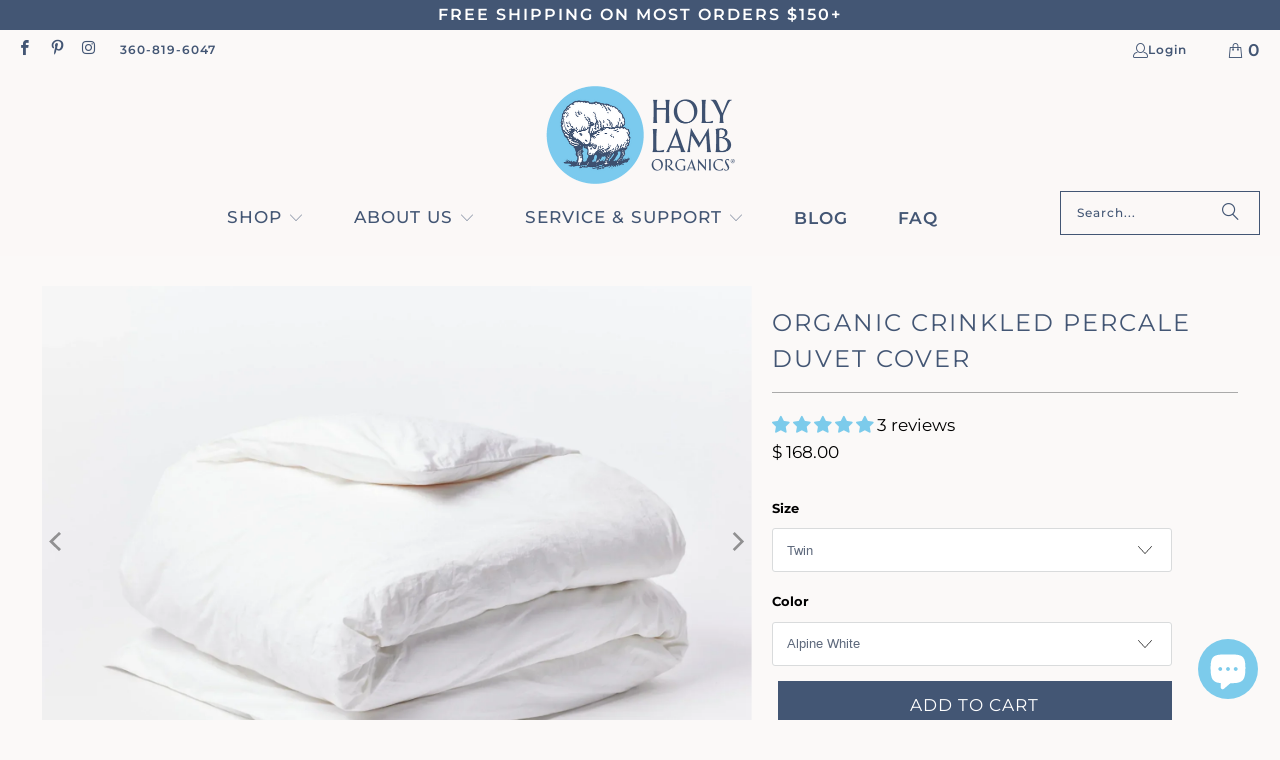

--- FILE ---
content_type: text/html; charset=utf-8
request_url: https://www.holylamborganics.com/collections/organic-sheets-duvet-covers/products/organic-crinkled-percale-duvet-cover?variant=42955434918118
body_size: 60693
content:
<!DOCTYPE html>
<html class="no-js no-touch" lang="en">
  <head>
    <!-- Begin Brevo Form -->
<!-- START - We recommend to place the below code in head tag of your website html  -->
<style>
  @font-face {
    font-display: block;
    font-family: Roboto;
    src: url(https://assets.brevo.com/font/Roboto/Latin/normal/normal/7529907e9eaf8ebb5220c5f9850e3811.woff2) format("woff2"), url(https://assets.brevo.com/font/Roboto/Latin/normal/normal/25c678feafdc175a70922a116c9be3e7.woff) format("woff")
  }

  @font-face {
    font-display: fallback;
    font-family: Roboto;
    font-weight: 600;
    src: url(https://assets.brevo.com/font/Roboto/Latin/medium/normal/6e9caeeafb1f3491be3e32744bc30440.woff2) format("woff2"), url(https://assets.brevo.com/font/Roboto/Latin/medium/normal/71501f0d8d5aa95960f6475d5487d4c2.woff) format("woff")
  }

  @font-face {
    font-display: fallback;
    font-family: Roboto;
    font-weight: 700;
    src: url(https://assets.brevo.com/font/Roboto/Latin/bold/normal/3ef7cf158f310cf752d5ad08cd0e7e60.woff2) format("woff2"), url(https://assets.brevo.com/font/Roboto/Latin/bold/normal/ece3a1d82f18b60bcce0211725c476aa.woff) format("woff")
  }

  #sib-container input:-ms-input-placeholder {
    text-align: left;
    font-family: "Helvetica", sans-serif;
    color: #c0ccda;
  }

  #sib-container input::placeholder {
    text-align: left;
    font-family: "Helvetica", sans-serif;
    color: #c0ccda;
  }

  #sib-container textarea::placeholder {
    text-align: left;
    font-family: "Helvetica", sans-serif;
    color: #c0ccda;
  }

  #sib-container a {
    text-decoration: underline;
    color: #2BB2FC;
  }
</style>
<link rel="stylesheet" href="https://sibforms.com/forms/end-form/build/sib-styles.css">
<!--  END - We recommend to place the above code in head tag of your website html -->


  
  <script>
    window.Store = window.Store || {};
    window.Store.id = 3382373;
  </script>    <meta charset="utf-8">
    <meta http-equiv="cleartype" content="on">
    <meta name="robots" content="index,follow">

    <!-- Mobile Specific Metas -->
    <meta name="HandheldFriendly" content="True">
    <meta name="MobileOptimized" content="320">
    <meta name="viewport" content="width=device-width,initial-scale=1">
    <meta name="theme-color" content="#fbf9f8">

    <title>Organic Crinkled Percale Duvet Cover</title>

    
      <meta name="description" content="Coyuchi&#39;s crinkled percale is perfectly broken in right out of the box and just right for every season. To create their softest, most relaxed percale yet, they took pure organic cotton and applied proprietary spinning and weaving to create a washed fabric with a lightly crinkled effect all over. The result is what may "/>
    

    <link rel="preconnect" href="https://fonts.shopifycdn.com" />
    <link rel="preconnect" href="https://cdn.shopify.com" />
    <link rel="preconnect" href="https://cdn.shopifycloud.com" />

    <link rel="dns-prefetch" href="https://v.shopify.com" />
    <link rel="dns-prefetch" href="https://www.youtube.com" />
    <link rel="dns-prefetch" href="https://vimeo.com" />

    <link href="//www.holylamborganics.com/cdn/shop/t/25/assets/jquery.min.js?v=147293088974801289311754356145" as="script" rel="preload">
    <!-- Stylesheet for Fancybox library -->
    <link rel="stylesheet" href="//www.holylamborganics.com/cdn/shop/t/25/assets/fancybox.css?v=19278034316635137701754356145" type="text/css" media="all" defer>

    <!-- Stylesheets for Turbo -->
    <link href="//www.holylamborganics.com/cdn/shop/t/25/assets/styles.css?v=143495773598147214391763111441" rel="stylesheet" type="text/css" media="all" />
    <link href="//www.holylamborganics.com/cdn/shop/t/25/assets/custom.css?v=49106150758764420351754356249" rel="stylesheet" type="text/css" media="all" />

    <!-- Icons -->
    
      <link rel="shortcut icon" type="image/x-icon" href="//www.holylamborganics.com/cdn/shop/files/120498322_1736704453144501_7800853739476470269_n_180x180.png?v=1668643758">
      <link rel="apple-touch-icon" href="//www.holylamborganics.com/cdn/shop/files/120498322_1736704453144501_7800853739476470269_n_180x180.png?v=1668643758"/>
      <link rel="apple-touch-icon" sizes="57x57" href="//www.holylamborganics.com/cdn/shop/files/120498322_1736704453144501_7800853739476470269_n_57x57.png?v=1668643758"/>
      <link rel="apple-touch-icon" sizes="60x60" href="//www.holylamborganics.com/cdn/shop/files/120498322_1736704453144501_7800853739476470269_n_60x60.png?v=1668643758"/>
      <link rel="apple-touch-icon" sizes="72x72" href="//www.holylamborganics.com/cdn/shop/files/120498322_1736704453144501_7800853739476470269_n_72x72.png?v=1668643758"/>
      <link rel="apple-touch-icon" sizes="76x76" href="//www.holylamborganics.com/cdn/shop/files/120498322_1736704453144501_7800853739476470269_n_76x76.png?v=1668643758"/>
      <link rel="apple-touch-icon" sizes="114x114" href="//www.holylamborganics.com/cdn/shop/files/120498322_1736704453144501_7800853739476470269_n_114x114.png?v=1668643758"/>
      <link rel="apple-touch-icon" sizes="180x180" href="//www.holylamborganics.com/cdn/shop/files/120498322_1736704453144501_7800853739476470269_n_180x180.png?v=1668643758"/>
      <link rel="apple-touch-icon" sizes="228x228" href="//www.holylamborganics.com/cdn/shop/files/120498322_1736704453144501_7800853739476470269_n_228x228.png?v=1668643758"/>
    
    <link rel="canonical" href="https://www.holylamborganics.com/products/organic-crinkled-percale-duvet-cover"/>

    

    

    
      <script src="//www.holylamborganics.com/cdn/shop/t/25/assets/currencies.js?v=1648699478663843391754356145" defer></script>
    

    
    <script>
      window.PXUTheme = window.PXUTheme || {};
      window.PXUTheme.version = '9.5.1';
      window.PXUTheme.name = 'Turbo';
    </script>
    


    
<template id="price-ui"><span class="price " data-price></span><span class="compare-at-price" data-compare-at-price></span><span class="unit-pricing" data-unit-pricing></span></template>
    <template id="price-ui-badge"><div class="price-ui-badge__sticker price-ui-badge__sticker--">
    <span class="price-ui-badge__sticker-text" data-badge></span>
  </div></template>
    
    <template id="price-ui__price"><span class="money" data-price></span></template>
    <template id="price-ui__price-range"><span class="price-min" data-price-min><span class="money" data-price></span></span> - <span class="price-max" data-price-max><span class="money" data-price></span></span></template>
    <template id="price-ui__unit-pricing"><span class="unit-quantity" data-unit-quantity></span> | <span class="unit-price" data-unit-price><span class="money" data-price></span></span> / <span class="unit-measurement" data-unit-measurement></span></template>
    <template id="price-ui-badge__percent-savings-range">Save up to <span data-price-percent></span>%</template>
    <template id="price-ui-badge__percent-savings">Save <span data-price-percent></span>%</template>
    <template id="price-ui-badge__price-savings-range">Save up to <span class="money" data-price></span></template>
    <template id="price-ui-badge__price-savings">Save <span class="money" data-price></span></template>
    <template id="price-ui-badge__on-sale">Sale</template>
    <template id="price-ui-badge__sold-out">Sold out</template>
    <template id="price-ui-badge__in-stock">In stock</template>
    


    <script>
      
window.PXUTheme = window.PXUTheme || {};


window.PXUTheme.theme_settings = {};
window.PXUTheme.currency = {};
window.PXUTheme.routes = window.PXUTheme.routes || {};


window.PXUTheme.theme_settings.display_tos_checkbox = false;
window.PXUTheme.theme_settings.go_to_checkout = true;
window.PXUTheme.theme_settings.cart_action = "redirect_cart";
window.PXUTheme.theme_settings.cart_shipping_calculator = false;


window.PXUTheme.theme_settings.collection_swatches = false;
window.PXUTheme.theme_settings.collection_secondary_image = false;


window.PXUTheme.currency.show_multiple_currencies = false;
window.PXUTheme.currency.shop_currency = "USD";
window.PXUTheme.currency.default_currency = "USD";
window.PXUTheme.currency.display_format = "money_format";
window.PXUTheme.currency.money_format = "$ {{amount}}";
window.PXUTheme.currency.money_format_no_currency = "$ {{amount}}";
window.PXUTheme.currency.money_format_currency = "$ {{amount}} USD";
window.PXUTheme.currency.native_multi_currency = true;
window.PXUTheme.currency.iso_code = "USD";
window.PXUTheme.currency.symbol = "$";


window.PXUTheme.theme_settings.display_inventory_left = false;
window.PXUTheme.theme_settings.inventory_threshold = 10;
window.PXUTheme.theme_settings.limit_quantity = true;


window.PXUTheme.theme_settings.menu_position = null;


window.PXUTheme.theme_settings.newsletter_popup = false;
window.PXUTheme.theme_settings.newsletter_popup_days = "2";
window.PXUTheme.theme_settings.newsletter_popup_mobile = false;
window.PXUTheme.theme_settings.newsletter_popup_seconds = 6;


window.PXUTheme.theme_settings.pagination_type = "load_more";


window.PXUTheme.theme_settings.enable_shopify_collection_badges = false;
window.PXUTheme.theme_settings.quick_shop_thumbnail_position = null;
window.PXUTheme.theme_settings.product_form_style = "select";
window.PXUTheme.theme_settings.sale_banner_enabled = true;
window.PXUTheme.theme_settings.display_savings = true;
window.PXUTheme.theme_settings.display_sold_out_price = false;
window.PXUTheme.theme_settings.free_text = "Free";
window.PXUTheme.theme_settings.video_looping = null;
window.PXUTheme.theme_settings.quick_shop_style = "popup";
window.PXUTheme.theme_settings.hover_enabled = false;


window.PXUTheme.routes.cart_url = "/cart";
window.PXUTheme.routes.cart_update_url = "/cart/update";
window.PXUTheme.routes.root_url = "/";
window.PXUTheme.routes.search_url = "/search";
window.PXUTheme.routes.all_products_collection_url = "/collections/all";
window.PXUTheme.routes.product_recommendations_url = "/recommendations/products";
window.PXUTheme.routes.predictive_search_url = "/search/suggest";


window.PXUTheme.theme_settings.image_loading_style = "blur-up";


window.PXUTheme.theme_settings.enable_autocomplete = true;


window.PXUTheme.theme_settings.page_dots_enabled = false;
window.PXUTheme.theme_settings.slideshow_arrow_size = "light";


window.PXUTheme.theme_settings.quick_shop_enabled = false;


window.PXUTheme.theme_settings.enable_back_to_top_button = false;


window.PXUTheme.translation = {};


window.PXUTheme.translation.agree_to_terms_warning = "You must agree with the terms and conditions to checkout.";
window.PXUTheme.translation.one_item_left = "item left";
window.PXUTheme.translation.items_left_text = "items left";
window.PXUTheme.translation.cart_savings_text = "Total Savings";
window.PXUTheme.translation.cart_discount_text = "Discount";
window.PXUTheme.translation.cart_subtotal_text = "Subtotal";
window.PXUTheme.translation.cart_remove_text = "Remove";
window.PXUTheme.translation.cart_free_text = "Free";


window.PXUTheme.translation.newsletter_success_text = "Thank you for joining our mailing list!";


window.PXUTheme.translation.notify_email = "Enter your email address...";
window.PXUTheme.translation.notify_email_value = "Translation missing: en.contact.fields.email";
window.PXUTheme.translation.notify_email_send = "Send";
window.PXUTheme.translation.notify_message_first = "Please notify me when ";
window.PXUTheme.translation.notify_message_last = " becomes available - ";
window.PXUTheme.translation.notify_success_text = "Thanks! We will notify you when this product becomes available!";


window.PXUTheme.translation.add_to_cart = "Add to Cart";
window.PXUTheme.translation.coming_soon_text = "Coming Soon";
window.PXUTheme.translation.sold_out_text = "Sold Out";
window.PXUTheme.translation.sale_text = "Sale";
window.PXUTheme.translation.savings_text = "You Save";
window.PXUTheme.translation.percent_off_text = "% off";
window.PXUTheme.translation.from_text = "from";
window.PXUTheme.translation.new_text = "New";
window.PXUTheme.translation.pre_order_text = "Pre-Order";
window.PXUTheme.translation.unavailable_text = "Unavailable";


window.PXUTheme.translation.all_results = "View all results";
window.PXUTheme.translation.no_results = "Sorry, no results!";


window.PXUTheme.media_queries = {};
window.PXUTheme.media_queries.small = window.matchMedia( "(max-width: 480px)" );
window.PXUTheme.media_queries.medium = window.matchMedia( "(max-width: 798px)" );
window.PXUTheme.media_queries.large = window.matchMedia( "(min-width: 799px)" );
window.PXUTheme.media_queries.larger = window.matchMedia( "(min-width: 960px)" );
window.PXUTheme.media_queries.xlarge = window.matchMedia( "(min-width: 1200px)" );
window.PXUTheme.media_queries.ie10 = window.matchMedia( "all and (-ms-high-contrast: none), (-ms-high-contrast: active)" );
window.PXUTheme.media_queries.tablet = window.matchMedia( "only screen and (min-width: 799px) and (max-width: 1024px)" );
window.PXUTheme.media_queries.mobile_and_tablet = window.matchMedia( "(max-width: 1024px)" );

    </script>

    

    

    <script>
      
    </script>

    <script>window.performance && window.performance.mark && window.performance.mark('shopify.content_for_header.start');</script><meta name="google-site-verification" content="hCNPwLl7nofl3m_v2wxvXv4gkq7Zv7vtaek-92nKI7E">
<meta id="shopify-digital-wallet" name="shopify-digital-wallet" content="/3382373/digital_wallets/dialog">
<meta name="shopify-checkout-api-token" content="a4279f6b1040922a962bebd1db0bc839">
<meta id="in-context-paypal-metadata" data-shop-id="3382373" data-venmo-supported="false" data-environment="production" data-locale="en_US" data-paypal-v4="true" data-currency="USD">
<link rel="alternate" hreflang="x-default" href="https://www.holylamborganics.com/products/organic-crinkled-percale-duvet-cover">
<link rel="alternate" hreflang="en" href="https://www.holylamborganics.com/products/organic-crinkled-percale-duvet-cover">
<link rel="alternate" hreflang="es" href="https://www.holylamborganics.com/es/products/organic-crinkled-percale-duvet-cover">
<link rel="alternate" type="application/json+oembed" href="https://www.holylamborganics.com/products/organic-crinkled-percale-duvet-cover.oembed">
<script async="async" src="/checkouts/internal/preloads.js?locale=en-US"></script>
<link rel="preconnect" href="https://shop.app" crossorigin="anonymous">
<script async="async" src="https://shop.app/checkouts/internal/preloads.js?locale=en-US&shop_id=3382373" crossorigin="anonymous"></script>
<script id="apple-pay-shop-capabilities" type="application/json">{"shopId":3382373,"countryCode":"US","currencyCode":"USD","merchantCapabilities":["supports3DS"],"merchantId":"gid:\/\/shopify\/Shop\/3382373","merchantName":"Holy Lamb Organics","requiredBillingContactFields":["postalAddress","email","phone"],"requiredShippingContactFields":["postalAddress","email","phone"],"shippingType":"shipping","supportedNetworks":["visa","masterCard","amex","discover","elo","jcb"],"total":{"type":"pending","label":"Holy Lamb Organics","amount":"1.00"},"shopifyPaymentsEnabled":true,"supportsSubscriptions":true}</script>
<script id="shopify-features" type="application/json">{"accessToken":"a4279f6b1040922a962bebd1db0bc839","betas":["rich-media-storefront-analytics"],"domain":"www.holylamborganics.com","predictiveSearch":true,"shopId":3382373,"locale":"en"}</script>
<script>var Shopify = Shopify || {};
Shopify.shop = "holylamborganics.myshopify.com";
Shopify.locale = "en";
Shopify.currency = {"active":"USD","rate":"1.0"};
Shopify.country = "US";
Shopify.theme = {"name":"Turbo Portland Updated 8.3.0\u003e9.5.1 - 2025-08-04","id":151825416422,"schema_name":"Turbo","schema_version":"9.5.1","theme_store_id":null,"role":"main"};
Shopify.theme.handle = "null";
Shopify.theme.style = {"id":null,"handle":null};
Shopify.cdnHost = "www.holylamborganics.com/cdn";
Shopify.routes = Shopify.routes || {};
Shopify.routes.root = "/";</script>
<script type="module">!function(o){(o.Shopify=o.Shopify||{}).modules=!0}(window);</script>
<script>!function(o){function n(){var o=[];function n(){o.push(Array.prototype.slice.apply(arguments))}return n.q=o,n}var t=o.Shopify=o.Shopify||{};t.loadFeatures=n(),t.autoloadFeatures=n()}(window);</script>
<script>
  window.ShopifyPay = window.ShopifyPay || {};
  window.ShopifyPay.apiHost = "shop.app\/pay";
  window.ShopifyPay.redirectState = null;
</script>
<script id="shop-js-analytics" type="application/json">{"pageType":"product"}</script>
<script defer="defer" async type="module" src="//www.holylamborganics.com/cdn/shopifycloud/shop-js/modules/v2/client.init-shop-cart-sync_C5BV16lS.en.esm.js"></script>
<script defer="defer" async type="module" src="//www.holylamborganics.com/cdn/shopifycloud/shop-js/modules/v2/chunk.common_CygWptCX.esm.js"></script>
<script type="module">
  await import("//www.holylamborganics.com/cdn/shopifycloud/shop-js/modules/v2/client.init-shop-cart-sync_C5BV16lS.en.esm.js");
await import("//www.holylamborganics.com/cdn/shopifycloud/shop-js/modules/v2/chunk.common_CygWptCX.esm.js");

  window.Shopify.SignInWithShop?.initShopCartSync?.({"fedCMEnabled":true,"windoidEnabled":true});

</script>
<script defer="defer" async type="module" src="//www.holylamborganics.com/cdn/shopifycloud/shop-js/modules/v2/client.payment-terms_CZxnsJam.en.esm.js"></script>
<script defer="defer" async type="module" src="//www.holylamborganics.com/cdn/shopifycloud/shop-js/modules/v2/chunk.common_CygWptCX.esm.js"></script>
<script defer="defer" async type="module" src="//www.holylamborganics.com/cdn/shopifycloud/shop-js/modules/v2/chunk.modal_D71HUcav.esm.js"></script>
<script type="module">
  await import("//www.holylamborganics.com/cdn/shopifycloud/shop-js/modules/v2/client.payment-terms_CZxnsJam.en.esm.js");
await import("//www.holylamborganics.com/cdn/shopifycloud/shop-js/modules/v2/chunk.common_CygWptCX.esm.js");
await import("//www.holylamborganics.com/cdn/shopifycloud/shop-js/modules/v2/chunk.modal_D71HUcav.esm.js");

  
</script>
<script>
  window.Shopify = window.Shopify || {};
  if (!window.Shopify.featureAssets) window.Shopify.featureAssets = {};
  window.Shopify.featureAssets['shop-js'] = {"shop-cart-sync":["modules/v2/client.shop-cart-sync_ZFArdW7E.en.esm.js","modules/v2/chunk.common_CygWptCX.esm.js"],"init-fed-cm":["modules/v2/client.init-fed-cm_CmiC4vf6.en.esm.js","modules/v2/chunk.common_CygWptCX.esm.js"],"shop-button":["modules/v2/client.shop-button_tlx5R9nI.en.esm.js","modules/v2/chunk.common_CygWptCX.esm.js"],"shop-cash-offers":["modules/v2/client.shop-cash-offers_DOA2yAJr.en.esm.js","modules/v2/chunk.common_CygWptCX.esm.js","modules/v2/chunk.modal_D71HUcav.esm.js"],"init-windoid":["modules/v2/client.init-windoid_sURxWdc1.en.esm.js","modules/v2/chunk.common_CygWptCX.esm.js"],"shop-toast-manager":["modules/v2/client.shop-toast-manager_ClPi3nE9.en.esm.js","modules/v2/chunk.common_CygWptCX.esm.js"],"init-shop-email-lookup-coordinator":["modules/v2/client.init-shop-email-lookup-coordinator_B8hsDcYM.en.esm.js","modules/v2/chunk.common_CygWptCX.esm.js"],"init-shop-cart-sync":["modules/v2/client.init-shop-cart-sync_C5BV16lS.en.esm.js","modules/v2/chunk.common_CygWptCX.esm.js"],"avatar":["modules/v2/client.avatar_BTnouDA3.en.esm.js"],"pay-button":["modules/v2/client.pay-button_FdsNuTd3.en.esm.js","modules/v2/chunk.common_CygWptCX.esm.js"],"init-customer-accounts":["modules/v2/client.init-customer-accounts_DxDtT_ad.en.esm.js","modules/v2/client.shop-login-button_C5VAVYt1.en.esm.js","modules/v2/chunk.common_CygWptCX.esm.js","modules/v2/chunk.modal_D71HUcav.esm.js"],"init-shop-for-new-customer-accounts":["modules/v2/client.init-shop-for-new-customer-accounts_ChsxoAhi.en.esm.js","modules/v2/client.shop-login-button_C5VAVYt1.en.esm.js","modules/v2/chunk.common_CygWptCX.esm.js","modules/v2/chunk.modal_D71HUcav.esm.js"],"shop-login-button":["modules/v2/client.shop-login-button_C5VAVYt1.en.esm.js","modules/v2/chunk.common_CygWptCX.esm.js","modules/v2/chunk.modal_D71HUcav.esm.js"],"init-customer-accounts-sign-up":["modules/v2/client.init-customer-accounts-sign-up_CPSyQ0Tj.en.esm.js","modules/v2/client.shop-login-button_C5VAVYt1.en.esm.js","modules/v2/chunk.common_CygWptCX.esm.js","modules/v2/chunk.modal_D71HUcav.esm.js"],"shop-follow-button":["modules/v2/client.shop-follow-button_Cva4Ekp9.en.esm.js","modules/v2/chunk.common_CygWptCX.esm.js","modules/v2/chunk.modal_D71HUcav.esm.js"],"checkout-modal":["modules/v2/client.checkout-modal_BPM8l0SH.en.esm.js","modules/v2/chunk.common_CygWptCX.esm.js","modules/v2/chunk.modal_D71HUcav.esm.js"],"lead-capture":["modules/v2/client.lead-capture_Bi8yE_yS.en.esm.js","modules/v2/chunk.common_CygWptCX.esm.js","modules/v2/chunk.modal_D71HUcav.esm.js"],"shop-login":["modules/v2/client.shop-login_D6lNrXab.en.esm.js","modules/v2/chunk.common_CygWptCX.esm.js","modules/v2/chunk.modal_D71HUcav.esm.js"],"payment-terms":["modules/v2/client.payment-terms_CZxnsJam.en.esm.js","modules/v2/chunk.common_CygWptCX.esm.js","modules/v2/chunk.modal_D71HUcav.esm.js"]};
</script>
<script>(function() {
  var isLoaded = false;
  function asyncLoad() {
    if (isLoaded) return;
    isLoaded = true;
    var urls = ["https:\/\/static.shareasale.com\/json\/shopify\/deduplication.js?shop=holylamborganics.myshopify.com","https:\/\/static.shareasale.com\/json\/shopify\/shareasale-tracking.js?sasmid=93888\u0026ssmtid=19038\u0026shop=holylamborganics.myshopify.com","https:\/\/id-shop.govx.com\/app\/holylamborganics.myshopify.com\/govx.js?shop=holylamborganics.myshopify.com","https:\/\/storage.nfcube.com\/instafeed-1afae163fb7ce1069d175ae2e0c8bad5.js?shop=holylamborganics.myshopify.com","\/\/cdn.shopify.com\/proxy\/129042ecefa64ec4c025b69bdd72083d8b7b0d30261bb22989f8367d49195c1c\/api.goaffpro.com\/loader.js?shop=holylamborganics.myshopify.com\u0026sp-cache-control=cHVibGljLCBtYXgtYWdlPTkwMA"];
    for (var i = 0; i < urls.length; i++) {
      var s = document.createElement('script');
      s.type = 'text/javascript';
      s.async = true;
      s.src = urls[i];
      var x = document.getElementsByTagName('script')[0];
      x.parentNode.insertBefore(s, x);
    }
  };
  if(window.attachEvent) {
    window.attachEvent('onload', asyncLoad);
  } else {
    window.addEventListener('load', asyncLoad, false);
  }
})();</script>
<script id="__st">var __st={"a":3382373,"offset":-28800,"reqid":"57b59b75-2771-440a-bf0f-4ceeb78a985c-1768694073","pageurl":"www.holylamborganics.com\/collections\/organic-sheets-duvet-covers\/products\/organic-crinkled-percale-duvet-cover?variant=42955434918118","u":"2a11b50ba263","p":"product","rtyp":"product","rid":5997260275903};</script>
<script>window.ShopifyPaypalV4VisibilityTracking = true;</script>
<script id="captcha-bootstrap">!function(){'use strict';const t='contact',e='account',n='new_comment',o=[[t,t],['blogs',n],['comments',n],[t,'customer']],c=[[e,'customer_login'],[e,'guest_login'],[e,'recover_customer_password'],[e,'create_customer']],r=t=>t.map((([t,e])=>`form[action*='/${t}']:not([data-nocaptcha='true']) input[name='form_type'][value='${e}']`)).join(','),a=t=>()=>t?[...document.querySelectorAll(t)].map((t=>t.form)):[];function s(){const t=[...o],e=r(t);return a(e)}const i='password',u='form_key',d=['recaptcha-v3-token','g-recaptcha-response','h-captcha-response',i],f=()=>{try{return window.sessionStorage}catch{return}},m='__shopify_v',_=t=>t.elements[u];function p(t,e,n=!1){try{const o=window.sessionStorage,c=JSON.parse(o.getItem(e)),{data:r}=function(t){const{data:e,action:n}=t;return t[m]||n?{data:e,action:n}:{data:t,action:n}}(c);for(const[e,n]of Object.entries(r))t.elements[e]&&(t.elements[e].value=n);n&&o.removeItem(e)}catch(o){console.error('form repopulation failed',{error:o})}}const l='form_type',E='cptcha';function T(t){t.dataset[E]=!0}const w=window,h=w.document,L='Shopify',v='ce_forms',y='captcha';let A=!1;((t,e)=>{const n=(g='f06e6c50-85a8-45c8-87d0-21a2b65856fe',I='https://cdn.shopify.com/shopifycloud/storefront-forms-hcaptcha/ce_storefront_forms_captcha_hcaptcha.v1.5.2.iife.js',D={infoText:'Protected by hCaptcha',privacyText:'Privacy',termsText:'Terms'},(t,e,n)=>{const o=w[L][v],c=o.bindForm;if(c)return c(t,g,e,D).then(n);var r;o.q.push([[t,g,e,D],n]),r=I,A||(h.body.append(Object.assign(h.createElement('script'),{id:'captcha-provider',async:!0,src:r})),A=!0)});var g,I,D;w[L]=w[L]||{},w[L][v]=w[L][v]||{},w[L][v].q=[],w[L][y]=w[L][y]||{},w[L][y].protect=function(t,e){n(t,void 0,e),T(t)},Object.freeze(w[L][y]),function(t,e,n,w,h,L){const[v,y,A,g]=function(t,e,n){const i=e?o:[],u=t?c:[],d=[...i,...u],f=r(d),m=r(i),_=r(d.filter((([t,e])=>n.includes(e))));return[a(f),a(m),a(_),s()]}(w,h,L),I=t=>{const e=t.target;return e instanceof HTMLFormElement?e:e&&e.form},D=t=>v().includes(t);t.addEventListener('submit',(t=>{const e=I(t);if(!e)return;const n=D(e)&&!e.dataset.hcaptchaBound&&!e.dataset.recaptchaBound,o=_(e),c=g().includes(e)&&(!o||!o.value);(n||c)&&t.preventDefault(),c&&!n&&(function(t){try{if(!f())return;!function(t){const e=f();if(!e)return;const n=_(t);if(!n)return;const o=n.value;o&&e.removeItem(o)}(t);const e=Array.from(Array(32),(()=>Math.random().toString(36)[2])).join('');!function(t,e){_(t)||t.append(Object.assign(document.createElement('input'),{type:'hidden',name:u})),t.elements[u].value=e}(t,e),function(t,e){const n=f();if(!n)return;const o=[...t.querySelectorAll(`input[type='${i}']`)].map((({name:t})=>t)),c=[...d,...o],r={};for(const[a,s]of new FormData(t).entries())c.includes(a)||(r[a]=s);n.setItem(e,JSON.stringify({[m]:1,action:t.action,data:r}))}(t,e)}catch(e){console.error('failed to persist form',e)}}(e),e.submit())}));const S=(t,e)=>{t&&!t.dataset[E]&&(n(t,e.some((e=>e===t))),T(t))};for(const o of['focusin','change'])t.addEventListener(o,(t=>{const e=I(t);D(e)&&S(e,y())}));const B=e.get('form_key'),M=e.get(l),P=B&&M;t.addEventListener('DOMContentLoaded',(()=>{const t=y();if(P)for(const e of t)e.elements[l].value===M&&p(e,B);[...new Set([...A(),...v().filter((t=>'true'===t.dataset.shopifyCaptcha))])].forEach((e=>S(e,t)))}))}(h,new URLSearchParams(w.location.search),n,t,e,['guest_login'])})(!1,!0)}();</script>
<script integrity="sha256-4kQ18oKyAcykRKYeNunJcIwy7WH5gtpwJnB7kiuLZ1E=" data-source-attribution="shopify.loadfeatures" defer="defer" src="//www.holylamborganics.com/cdn/shopifycloud/storefront/assets/storefront/load_feature-a0a9edcb.js" crossorigin="anonymous"></script>
<script crossorigin="anonymous" defer="defer" src="//www.holylamborganics.com/cdn/shopifycloud/storefront/assets/shopify_pay/storefront-65b4c6d7.js?v=20250812"></script>
<script data-source-attribution="shopify.dynamic_checkout.dynamic.init">var Shopify=Shopify||{};Shopify.PaymentButton=Shopify.PaymentButton||{isStorefrontPortableWallets:!0,init:function(){window.Shopify.PaymentButton.init=function(){};var t=document.createElement("script");t.src="https://www.holylamborganics.com/cdn/shopifycloud/portable-wallets/latest/portable-wallets.en.js",t.type="module",document.head.appendChild(t)}};
</script>
<script data-source-attribution="shopify.dynamic_checkout.buyer_consent">
  function portableWalletsHideBuyerConsent(e){var t=document.getElementById("shopify-buyer-consent"),n=document.getElementById("shopify-subscription-policy-button");t&&n&&(t.classList.add("hidden"),t.setAttribute("aria-hidden","true"),n.removeEventListener("click",e))}function portableWalletsShowBuyerConsent(e){var t=document.getElementById("shopify-buyer-consent"),n=document.getElementById("shopify-subscription-policy-button");t&&n&&(t.classList.remove("hidden"),t.removeAttribute("aria-hidden"),n.addEventListener("click",e))}window.Shopify?.PaymentButton&&(window.Shopify.PaymentButton.hideBuyerConsent=portableWalletsHideBuyerConsent,window.Shopify.PaymentButton.showBuyerConsent=portableWalletsShowBuyerConsent);
</script>
<script data-source-attribution="shopify.dynamic_checkout.cart.bootstrap">document.addEventListener("DOMContentLoaded",(function(){function t(){return document.querySelector("shopify-accelerated-checkout-cart, shopify-accelerated-checkout")}if(t())Shopify.PaymentButton.init();else{new MutationObserver((function(e,n){t()&&(Shopify.PaymentButton.init(),n.disconnect())})).observe(document.body,{childList:!0,subtree:!0})}}));
</script>
<script id='scb4127' type='text/javascript' async='' src='https://www.holylamborganics.com/cdn/shopifycloud/privacy-banner/storefront-banner.js'></script><link id="shopify-accelerated-checkout-styles" rel="stylesheet" media="screen" href="https://www.holylamborganics.com/cdn/shopifycloud/portable-wallets/latest/accelerated-checkout-backwards-compat.css" crossorigin="anonymous">
<style id="shopify-accelerated-checkout-cart">
        #shopify-buyer-consent {
  margin-top: 1em;
  display: inline-block;
  width: 100%;
}

#shopify-buyer-consent.hidden {
  display: none;
}

#shopify-subscription-policy-button {
  background: none;
  border: none;
  padding: 0;
  text-decoration: underline;
  font-size: inherit;
  cursor: pointer;
}

#shopify-subscription-policy-button::before {
  box-shadow: none;
}

      </style>

<script>window.performance && window.performance.mark && window.performance.mark('shopify.content_for_header.end');</script>

    

<meta name="author" content="Holy Lamb Organics">
<meta property="og:url" content="https://www.holylamborganics.com/products/organic-crinkled-percale-duvet-cover">
<meta property="og:site_name" content="Holy Lamb Organics">




  <meta property="og:type" content="product">
  <meta property="og:title" content="Organic Crinkled Percale Duvet Cover">
  
    
      <meta property="og:image" content="https://www.holylamborganics.com/cdn/shop/files/organic_crinkled_percale_alpine_white_sheet_set_pdp_1_42da5b03-28eb-449a-8022-c39b233c05fe_600x.jpg?v=1761159059">
      <meta property="og:image:secure_url" content="https://www.holylamborganics.com/cdn/shop/files/organic_crinkled_percale_alpine_white_sheet_set_pdp_1_42da5b03-28eb-449a-8022-c39b233c05fe_600x.jpg?v=1761159059">
      
      <meta property="og:image:width" content="1588">
      <meta property="og:image:height" content="1200">
    
      <meta property="og:image" content="https://www.holylamborganics.com/cdn/shop/files/organic_crinkled_percale_undyed_complete_bed_set_v1_copy_pdp_2__7_54e8e60b-e0b1-4e02-af64-7ab2dc3348b7_600x.webp?v=1761159059">
      <meta property="og:image:secure_url" content="https://www.holylamborganics.com/cdn/shop/files/organic_crinkled_percale_undyed_complete_bed_set_v1_copy_pdp_2__7_54e8e60b-e0b1-4e02-af64-7ab2dc3348b7_600x.webp?v=1761159059">
      
      <meta property="og:image:width" content="1588">
      <meta property="og:image:height" content="1200">
    
      <meta property="og:image" content="https://www.holylamborganics.com/cdn/shop/files/crinkled_percale_pewter_5_cb178b53-ce00-4dfb-a289-fc33b2a6d70e_600x.jpg?v=1761159059">
      <meta property="og:image:secure_url" content="https://www.holylamborganics.com/cdn/shop/files/crinkled_percale_pewter_5_cb178b53-ce00-4dfb-a289-fc33b2a6d70e_600x.jpg?v=1761159059">
      
      <meta property="og:image:width" content="1566">
      <meta property="og:image:height" content="1200">
    
  
  <meta property="product:price:amount" content="38.00">
  <meta property="product:price:currency" content="USD">



  <meta property="og:description" content="Coyuchi&#39;s crinkled percale is perfectly broken in right out of the box and just right for every season. To create their softest, most relaxed percale yet, they took pure organic cotton and applied proprietary spinning and weaving to create a washed fabric with a lightly crinkled effect all over. The result is what may ">




<meta name="twitter:card" content="summary">

  <meta name="twitter:title" content="Organic Crinkled Percale Duvet Cover">
  <meta name="twitter:description" content="Coyuchi&#39;s crinkled percale is perfectly broken in right out of the box and just right for every season. To create their softest, most relaxed percale yet, they took pure organic cotton and applied proprietary spinning and weaving to create a washed fabric with a lightly crinkled effect all over. The result is what may be our favorite sheeting yet: breathable, comfortable, beautifully rumpled sheets that wash and wear well over time. Duvet cover has an 8&quot; interior flap, coconut shell buttons and inside ties. Shams sold individually 100% organic cotton is grown and woven in India GOTS + Fair Trade + Benefits 1% For the Planet + Made Safe certified Twin 68&quot; x 86&quot; Full/Queen 92&quot; x 88&quot; King 108&quot; x 92&quot; Standard Sham: 20&quot; x 26&quot; King Sham: 20&quot; x 36&quot; Care Cold wash, gentle cycle with like colors. Tumble dry">
  <meta name="twitter:image" content="https://www.holylamborganics.com/cdn/shop/files/organic_crinkled_percale_alpine_white_sheet_set_pdp_1_42da5b03-28eb-449a-8022-c39b233c05fe_240x.jpg?v=1761159059">
  <meta name="twitter:image:width" content="240">
  <meta name="twitter:image:height" content="240">
  <meta name="twitter:image:alt" content="Coyuchi Organic Crinkled Percale Duvet Cover">



    
    <link rel="next" href="/collections/organic-sheets-duvet-covers/products/300-tc-percale-duvet-cover">
      


<style>
  .product_section .product_form.is-visible 
  swatch_options{
    display: block !important;
}

 .product_section .product_form.is-visible .swatch_options .swatch {
    display: flex !important;
}

.swatch .swatch-element label {
    border: 1px solid #435674;
}

.swatch input:checked + div label {
    background: #000;
    color: #fff;
} 

body.custom-showrooms.showroom.page-custom-showrooms.promo-banner--show table {
    margin-left: 0;
}  

@media screen and (max-width:1360px) and (min-width:769px) {

body.custom-showrooms.showroom.page-custom-showrooms.promo-banner--show #page .span6 {
    max-width: 100%;
    width: 46%;
}

body.custom-showrooms.showroom.page-custom-showrooms.promo-banner--show div#page {
    justify-content: space-between;
}  

body.custom-showrooms.showroom.page-custom-showrooms.promo-banner--show #page .span6 iframe {
    width: 100%;
}  
  
}  

@media (max-width:768px) {

body #page .span6 {
    width: 100%;
}

body.custom-showrooms.showroom.page-custom-showrooms.promo-banner--show .section-wrapper {
    display: block;
}  

body.custom-showrooms.showroom.page-custom-showrooms.promo-banner--show .custom-content iframe {
    width: 100%;
}  
  
}
  
</style>

  <!-- BEGIN app block: shopify://apps/judge-me-reviews/blocks/judgeme_core/61ccd3b1-a9f2-4160-9fe9-4fec8413e5d8 --><!-- Start of Judge.me Core -->






<link rel="dns-prefetch" href="https://cdnwidget.judge.me">
<link rel="dns-prefetch" href="https://cdn.judge.me">
<link rel="dns-prefetch" href="https://cdn1.judge.me">
<link rel="dns-prefetch" href="https://api.judge.me">

<script data-cfasync='false' class='jdgm-settings-script'>window.jdgmSettings={"pagination":5,"disable_web_reviews":false,"badge_no_review_text":"No reviews","badge_n_reviews_text":"{{ n }} review/reviews","badge_star_color":"#7ccbeb","hide_badge_preview_if_no_reviews":true,"badge_hide_text":false,"enforce_center_preview_badge":false,"widget_title":"Customer Reviews","widget_open_form_text":"Write a review","widget_close_form_text":"Cancel review","widget_refresh_page_text":"Refresh page","widget_summary_text":"Based on {{ number_of_reviews }} review/reviews","widget_no_review_text":"Be the first to write a review","widget_name_field_text":"Display name","widget_verified_name_field_text":"Verified Name (public)","widget_name_placeholder_text":"Display name","widget_required_field_error_text":"This field is required.","widget_email_field_text":"Email address","widget_verified_email_field_text":"Verified Email (private, can not be edited)","widget_email_placeholder_text":"Your email address","widget_email_field_error_text":"Please enter a valid email address.","widget_rating_field_text":"Rating","widget_review_title_field_text":"Review Title","widget_review_title_placeholder_text":"Give your review a title","widget_review_body_field_text":"Review content","widget_review_body_placeholder_text":"Start writing here...","widget_pictures_field_text":"Picture/Video (optional)","widget_submit_review_text":"Submit Review","widget_submit_verified_review_text":"Submit Verified Review","widget_submit_success_msg_with_auto_publish":"Thank you! Please refresh the page in a few moments to see your review. You can remove or edit your review by logging into \u003ca href='https://judge.me/login' target='_blank' rel='nofollow noopener'\u003eJudge.me\u003c/a\u003e","widget_submit_success_msg_no_auto_publish":"Thank you! Your review will be published as soon as it is approved by the shop admin. You can remove or edit your review by logging into \u003ca href='https://judge.me/login' target='_blank' rel='nofollow noopener'\u003eJudge.me\u003c/a\u003e","widget_show_default_reviews_out_of_total_text":"Showing {{ n_reviews_shown }} out of {{ n_reviews }} reviews.","widget_show_all_link_text":"Show all","widget_show_less_link_text":"Show less","widget_author_said_text":"{{ reviewer_name }} said:","widget_days_text":"{{ n }} days ago","widget_weeks_text":"{{ n }} week/weeks ago","widget_months_text":"{{ n }} month/months ago","widget_years_text":"{{ n }} year/years ago","widget_yesterday_text":"Yesterday","widget_today_text":"Today","widget_replied_text":"\u003e\u003e {{ shop_name }} replied:","widget_read_more_text":"Read more","widget_reviewer_name_as_initial":"","widget_rating_filter_color":"#fbcd0a","widget_rating_filter_see_all_text":"See all reviews","widget_sorting_most_recent_text":"Most Recent","widget_sorting_highest_rating_text":"Highest Rating","widget_sorting_lowest_rating_text":"Lowest Rating","widget_sorting_with_pictures_text":"Only Pictures","widget_sorting_most_helpful_text":"Most Helpful","widget_open_question_form_text":"Ask a question","widget_reviews_subtab_text":"Reviews","widget_questions_subtab_text":"Questions","widget_question_label_text":"Question","widget_answer_label_text":"Answer","widget_question_placeholder_text":"Write your question here","widget_submit_question_text":"Submit Question","widget_question_submit_success_text":"Thank you for your question! We will notify you once it gets answered.","widget_star_color":"#7ccbeb","verified_badge_text":"Verified","verified_badge_bg_color":"","verified_badge_text_color":"","verified_badge_placement":"left-of-reviewer-name","widget_review_max_height":"","widget_hide_border":false,"widget_social_share":false,"widget_thumb":false,"widget_review_location_show":false,"widget_location_format":"","all_reviews_include_out_of_store_products":true,"all_reviews_out_of_store_text":"(out of store)","all_reviews_pagination":100,"all_reviews_product_name_prefix_text":"about","enable_review_pictures":false,"enable_question_anwser":false,"widget_theme":"default","review_date_format":"mm/dd/yyyy","default_sort_method":"most-recent","widget_product_reviews_subtab_text":"Product Reviews","widget_shop_reviews_subtab_text":"Shop Reviews","widget_other_products_reviews_text":"Reviews for other products","widget_store_reviews_subtab_text":"Store reviews","widget_no_store_reviews_text":"This store hasn't received any reviews yet","widget_web_restriction_product_reviews_text":"This product hasn't received any reviews yet","widget_no_items_text":"No items found","widget_show_more_text":"Show more","widget_write_a_store_review_text":"Write a Store Review","widget_other_languages_heading":"Reviews in Other Languages","widget_translate_review_text":"Translate review to {{ language }}","widget_translating_review_text":"Translating...","widget_show_original_translation_text":"Show original ({{ language }})","widget_translate_review_failed_text":"Review couldn't be translated.","widget_translate_review_retry_text":"Retry","widget_translate_review_try_again_later_text":"Try again later","show_product_url_for_grouped_product":false,"widget_sorting_pictures_first_text":"Pictures First","show_pictures_on_all_rev_page_mobile":false,"show_pictures_on_all_rev_page_desktop":false,"floating_tab_hide_mobile_install_preference":false,"floating_tab_button_name":"★ Reviews","floating_tab_title":"Let customers speak for us","floating_tab_button_color":"","floating_tab_button_background_color":"","floating_tab_url":"","floating_tab_url_enabled":false,"floating_tab_tab_style":"text","all_reviews_text_badge_text":"Customers rate us {{ shop.metafields.judgeme.all_reviews_rating | round: 1 }}/5 based on {{ shop.metafields.judgeme.all_reviews_count }} reviews.","all_reviews_text_badge_text_branded_style":"{{ shop.metafields.judgeme.all_reviews_rating | round: 1 }} out of 5 stars based on {{ shop.metafields.judgeme.all_reviews_count }} reviews","is_all_reviews_text_badge_a_link":false,"show_stars_for_all_reviews_text_badge":false,"all_reviews_text_badge_url":"","all_reviews_text_style":"text","all_reviews_text_color_style":"judgeme_brand_color","all_reviews_text_color":"#108474","all_reviews_text_show_jm_brand":true,"featured_carousel_show_header":true,"featured_carousel_title":"Let customers speak for us","testimonials_carousel_title":"Customers are saying","videos_carousel_title":"Real customer stories","cards_carousel_title":"Customers are saying","featured_carousel_count_text":"from {{ n }} reviews","featured_carousel_add_link_to_all_reviews_page":false,"featured_carousel_url":"","featured_carousel_show_images":true,"featured_carousel_autoslide_interval":5,"featured_carousel_arrows_on_the_sides":false,"featured_carousel_height":250,"featured_carousel_width":80,"featured_carousel_image_size":0,"featured_carousel_image_height":250,"featured_carousel_arrow_color":"#eeeeee","verified_count_badge_style":"vintage","verified_count_badge_orientation":"horizontal","verified_count_badge_color_style":"judgeme_brand_color","verified_count_badge_color":"#108474","is_verified_count_badge_a_link":false,"verified_count_badge_url":"","verified_count_badge_show_jm_brand":true,"widget_rating_preset_default":5,"widget_first_sub_tab":"product-reviews","widget_show_histogram":true,"widget_histogram_use_custom_color":false,"widget_pagination_use_custom_color":false,"widget_star_use_custom_color":true,"widget_verified_badge_use_custom_color":false,"widget_write_review_use_custom_color":false,"picture_reminder_submit_button":"Upload Pictures","enable_review_videos":false,"mute_video_by_default":false,"widget_sorting_videos_first_text":"Videos First","widget_review_pending_text":"Pending","featured_carousel_items_for_large_screen":3,"social_share_options_order":"Facebook,Twitter","remove_microdata_snippet":true,"disable_json_ld":false,"enable_json_ld_products":false,"preview_badge_show_question_text":false,"preview_badge_no_question_text":"No questions","preview_badge_n_question_text":"{{ number_of_questions }} question/questions","qa_badge_show_icon":false,"qa_badge_position":"same-row","remove_judgeme_branding":false,"widget_add_search_bar":false,"widget_search_bar_placeholder":"Search","widget_sorting_verified_only_text":"Verified only","featured_carousel_theme":"default","featured_carousel_show_rating":true,"featured_carousel_show_title":true,"featured_carousel_show_body":true,"featured_carousel_show_date":false,"featured_carousel_show_reviewer":true,"featured_carousel_show_product":false,"featured_carousel_header_background_color":"#108474","featured_carousel_header_text_color":"#ffffff","featured_carousel_name_product_separator":"reviewed","featured_carousel_full_star_background":"#108474","featured_carousel_empty_star_background":"#dadada","featured_carousel_vertical_theme_background":"#f9fafb","featured_carousel_verified_badge_enable":false,"featured_carousel_verified_badge_color":"#108474","featured_carousel_border_style":"round","featured_carousel_review_line_length_limit":3,"featured_carousel_more_reviews_button_text":"Read more reviews","featured_carousel_view_product_button_text":"View product","all_reviews_page_load_reviews_on":"scroll","all_reviews_page_load_more_text":"Load More Reviews","disable_fb_tab_reviews":false,"enable_ajax_cdn_cache":false,"widget_public_name_text":"displayed publicly like","default_reviewer_name":"John Smith","default_reviewer_name_has_non_latin":true,"widget_reviewer_anonymous":"Anonymous","medals_widget_title":"Judge.me Review Medals","medals_widget_background_color":"#f9fafb","medals_widget_position":"footer_all_pages","medals_widget_border_color":"#f9fafb","medals_widget_verified_text_position":"left","medals_widget_use_monochromatic_version":false,"medals_widget_elements_color":"#108474","show_reviewer_avatar":true,"widget_invalid_yt_video_url_error_text":"Not a YouTube video URL","widget_max_length_field_error_text":"Please enter no more than {0} characters.","widget_show_country_flag":false,"widget_show_collected_via_shop_app":true,"widget_verified_by_shop_badge_style":"light","widget_verified_by_shop_text":"Verified by Shop","widget_show_photo_gallery":false,"widget_load_with_code_splitting":true,"widget_ugc_install_preference":false,"widget_ugc_title":"Made by us, Shared by you","widget_ugc_subtitle":"Tag us to see your picture featured in our page","widget_ugc_arrows_color":"#ffffff","widget_ugc_primary_button_text":"Buy Now","widget_ugc_primary_button_background_color":"#108474","widget_ugc_primary_button_text_color":"#ffffff","widget_ugc_primary_button_border_width":"0","widget_ugc_primary_button_border_style":"none","widget_ugc_primary_button_border_color":"#108474","widget_ugc_primary_button_border_radius":"25","widget_ugc_secondary_button_text":"Load More","widget_ugc_secondary_button_background_color":"#ffffff","widget_ugc_secondary_button_text_color":"#108474","widget_ugc_secondary_button_border_width":"2","widget_ugc_secondary_button_border_style":"solid","widget_ugc_secondary_button_border_color":"#108474","widget_ugc_secondary_button_border_radius":"25","widget_ugc_reviews_button_text":"View Reviews","widget_ugc_reviews_button_background_color":"#ffffff","widget_ugc_reviews_button_text_color":"#108474","widget_ugc_reviews_button_border_width":"2","widget_ugc_reviews_button_border_style":"solid","widget_ugc_reviews_button_border_color":"#108474","widget_ugc_reviews_button_border_radius":"25","widget_ugc_reviews_button_link_to":"judgeme-reviews-page","widget_ugc_show_post_date":true,"widget_ugc_max_width":"800","widget_rating_metafield_value_type":true,"widget_primary_color":"#108474","widget_enable_secondary_color":false,"widget_secondary_color":"#edf5f5","widget_summary_average_rating_text":"{{ average_rating }} out of 5","widget_media_grid_title":"Customer photos \u0026 videos","widget_media_grid_see_more_text":"See more","widget_round_style":false,"widget_show_product_medals":true,"widget_verified_by_judgeme_text":"Verified by Judge.me","widget_show_store_medals":true,"widget_verified_by_judgeme_text_in_store_medals":"Verified by Judge.me","widget_media_field_exceed_quantity_message":"Sorry, we can only accept {{ max_media }} for one review.","widget_media_field_exceed_limit_message":"{{ file_name }} is too large, please select a {{ media_type }} less than {{ size_limit }}MB.","widget_review_submitted_text":"Review Submitted!","widget_question_submitted_text":"Question Submitted!","widget_close_form_text_question":"Cancel","widget_write_your_answer_here_text":"Write your answer here","widget_enabled_branded_link":true,"widget_show_collected_by_judgeme":false,"widget_reviewer_name_color":"","widget_write_review_text_color":"","widget_write_review_bg_color":"","widget_collected_by_judgeme_text":"collected by Judge.me","widget_pagination_type":"standard","widget_load_more_text":"Load More","widget_load_more_color":"#108474","widget_full_review_text":"Full Review","widget_read_more_reviews_text":"Read More Reviews","widget_read_questions_text":"Read Questions","widget_questions_and_answers_text":"Questions \u0026 Answers","widget_verified_by_text":"Verified by","widget_verified_text":"Verified","widget_number_of_reviews_text":"{{ number_of_reviews }} reviews","widget_back_button_text":"Back","widget_next_button_text":"Next","widget_custom_forms_filter_button":"Filters","custom_forms_style":"vertical","widget_show_review_information":false,"how_reviews_are_collected":"How reviews are collected?","widget_show_review_keywords":false,"widget_gdpr_statement":"How we use your data: We'll only contact you about the review you left, and only if necessary. By submitting your review, you agree to Judge.me's \u003ca href='https://judge.me/terms' target='_blank' rel='nofollow noopener'\u003eterms\u003c/a\u003e, \u003ca href='https://judge.me/privacy' target='_blank' rel='nofollow noopener'\u003eprivacy\u003c/a\u003e and \u003ca href='https://judge.me/content-policy' target='_blank' rel='nofollow noopener'\u003econtent\u003c/a\u003e policies.","widget_multilingual_sorting_enabled":false,"widget_translate_review_content_enabled":false,"widget_translate_review_content_method":"manual","popup_widget_review_selection":"automatically_with_pictures","popup_widget_round_border_style":true,"popup_widget_show_title":true,"popup_widget_show_body":true,"popup_widget_show_reviewer":false,"popup_widget_show_product":true,"popup_widget_show_pictures":true,"popup_widget_use_review_picture":true,"popup_widget_show_on_home_page":true,"popup_widget_show_on_product_page":true,"popup_widget_show_on_collection_page":true,"popup_widget_show_on_cart_page":true,"popup_widget_position":"bottom_left","popup_widget_first_review_delay":5,"popup_widget_duration":5,"popup_widget_interval":5,"popup_widget_review_count":5,"popup_widget_hide_on_mobile":true,"review_snippet_widget_round_border_style":true,"review_snippet_widget_card_color":"#FFFFFF","review_snippet_widget_slider_arrows_background_color":"#FFFFFF","review_snippet_widget_slider_arrows_color":"#000000","review_snippet_widget_star_color":"#108474","show_product_variant":false,"all_reviews_product_variant_label_text":"Variant: ","widget_show_verified_branding":false,"widget_ai_summary_title":"Customers say","widget_ai_summary_disclaimer":"AI-powered review summary based on recent customer reviews","widget_show_ai_summary":false,"widget_show_ai_summary_bg":false,"widget_show_review_title_input":true,"redirect_reviewers_invited_via_email":"review_widget","request_store_review_after_product_review":false,"request_review_other_products_in_order":false,"review_form_color_scheme":"default","review_form_corner_style":"square","review_form_star_color":{},"review_form_text_color":"#333333","review_form_background_color":"#ffffff","review_form_field_background_color":"#fafafa","review_form_button_color":{},"review_form_button_text_color":"#ffffff","review_form_modal_overlay_color":"#000000","review_content_screen_title_text":"How would you rate this product?","review_content_introduction_text":"We would love it if you would share a bit about your experience.","store_review_form_title_text":"How would you rate this store?","store_review_form_introduction_text":"We would love it if you would share a bit about your experience.","show_review_guidance_text":true,"one_star_review_guidance_text":"Poor","five_star_review_guidance_text":"Great","customer_information_screen_title_text":"About you","customer_information_introduction_text":"Please tell us more about you.","custom_questions_screen_title_text":"Your experience in more detail","custom_questions_introduction_text":"Here are a few questions to help us understand more about your experience.","review_submitted_screen_title_text":"Thanks for your review!","review_submitted_screen_thank_you_text":"We are processing it and it will appear on the store soon.","review_submitted_screen_email_verification_text":"Please confirm your email by clicking the link we just sent you. This helps us keep reviews authentic.","review_submitted_request_store_review_text":"Would you like to share your experience of shopping with us?","review_submitted_review_other_products_text":"Would you like to review these products?","store_review_screen_title_text":"Would you like to share your experience of shopping with us?","store_review_introduction_text":"We value your feedback and use it to improve. Please share any thoughts or suggestions you have.","reviewer_media_screen_title_picture_text":"Share a picture","reviewer_media_introduction_picture_text":"Upload a photo to support your review.","reviewer_media_screen_title_video_text":"Share a video","reviewer_media_introduction_video_text":"Upload a video to support your review.","reviewer_media_screen_title_picture_or_video_text":"Share a picture or video","reviewer_media_introduction_picture_or_video_text":"Upload a photo or video to support your review.","reviewer_media_youtube_url_text":"Paste your Youtube URL here","advanced_settings_next_step_button_text":"Next","advanced_settings_close_review_button_text":"Close","modal_write_review_flow":false,"write_review_flow_required_text":"Required","write_review_flow_privacy_message_text":"We respect your privacy.","write_review_flow_anonymous_text":"Post review as anonymous","write_review_flow_visibility_text":"This won't be visible to other customers.","write_review_flow_multiple_selection_help_text":"Select as many as you like","write_review_flow_single_selection_help_text":"Select one option","write_review_flow_required_field_error_text":"This field is required","write_review_flow_invalid_email_error_text":"Please enter a valid email address","write_review_flow_max_length_error_text":"Max. {{ max_length }} characters.","write_review_flow_media_upload_text":"\u003cb\u003eClick to upload\u003c/b\u003e or drag and drop","write_review_flow_gdpr_statement":"We'll only contact you about your review if necessary. By submitting your review, you agree to our \u003ca href='https://judge.me/terms' target='_blank' rel='nofollow noopener'\u003eterms and conditions\u003c/a\u003e and \u003ca href='https://judge.me/privacy' target='_blank' rel='nofollow noopener'\u003eprivacy policy\u003c/a\u003e.","rating_only_reviews_enabled":false,"show_negative_reviews_help_screen":false,"new_review_flow_help_screen_rating_threshold":3,"negative_review_resolution_screen_title_text":"Tell us more","negative_review_resolution_text":"Your experience matters to us. If there were issues with your purchase, we're here to help. Feel free to reach out to us, we'd love the opportunity to make things right.","negative_review_resolution_button_text":"Contact us","negative_review_resolution_proceed_with_review_text":"Leave a review","negative_review_resolution_subject":"Issue with purchase from {{ shop_name }}.{{ order_name }}","preview_badge_collection_page_install_status":false,"widget_review_custom_css":"","preview_badge_custom_css":"","preview_badge_stars_count":"5-stars","featured_carousel_custom_css":"","floating_tab_custom_css":"","all_reviews_widget_custom_css":"","medals_widget_custom_css":"","verified_badge_custom_css":"","all_reviews_text_custom_css":"","transparency_badges_collected_via_store_invite":false,"transparency_badges_from_another_provider":false,"transparency_badges_collected_from_store_visitor":false,"transparency_badges_collected_by_verified_review_provider":false,"transparency_badges_earned_reward":false,"transparency_badges_collected_via_store_invite_text":"Review collected via store invitation","transparency_badges_from_another_provider_text":"Review collected from another provider","transparency_badges_collected_from_store_visitor_text":"Review collected from a store visitor","transparency_badges_written_in_google_text":"Review written in Google","transparency_badges_written_in_etsy_text":"Review written in Etsy","transparency_badges_written_in_shop_app_text":"Review written in Shop App","transparency_badges_earned_reward_text":"Review earned a reward for future purchase","product_review_widget_per_page":10,"widget_store_review_label_text":"Review about the store","checkout_comment_extension_title_on_product_page":"Thank you for shopping with a small business!","checkout_comment_extension_num_latest_comment_show":5,"checkout_comment_extension_format":"name_and_timestamp","checkout_comment_customer_name":"last_initial","checkout_comment_comment_notification":false,"preview_badge_collection_page_install_preference":true,"preview_badge_home_page_install_preference":false,"preview_badge_product_page_install_preference":true,"review_widget_install_preference":"","review_carousel_install_preference":false,"floating_reviews_tab_install_preference":"none","verified_reviews_count_badge_install_preference":false,"all_reviews_text_install_preference":false,"review_widget_best_location":true,"judgeme_medals_install_preference":false,"review_widget_revamp_enabled":false,"review_widget_qna_enabled":false,"review_widget_header_theme":"minimal","review_widget_widget_title_enabled":true,"review_widget_header_text_size":"medium","review_widget_header_text_weight":"regular","review_widget_average_rating_style":"compact","review_widget_bar_chart_enabled":true,"review_widget_bar_chart_type":"numbers","review_widget_bar_chart_style":"standard","review_widget_expanded_media_gallery_enabled":false,"review_widget_reviews_section_theme":"standard","review_widget_image_style":"thumbnails","review_widget_review_image_ratio":"square","review_widget_stars_size":"medium","review_widget_verified_badge":"standard_text","review_widget_review_title_text_size":"medium","review_widget_review_text_size":"medium","review_widget_review_text_length":"medium","review_widget_number_of_columns_desktop":3,"review_widget_carousel_transition_speed":5,"review_widget_custom_questions_answers_display":"always","review_widget_button_text_color":"#FFFFFF","review_widget_text_color":"#000000","review_widget_lighter_text_color":"#7B7B7B","review_widget_corner_styling":"soft","review_widget_review_word_singular":"review","review_widget_review_word_plural":"reviews","review_widget_voting_label":"Helpful?","review_widget_shop_reply_label":"Reply from {{ shop_name }}:","review_widget_filters_title":"Filters","qna_widget_question_word_singular":"Question","qna_widget_question_word_plural":"Questions","qna_widget_answer_reply_label":"Answer from {{ answerer_name }}:","qna_content_screen_title_text":"Ask a question about this product","qna_widget_question_required_field_error_text":"Please enter your question.","qna_widget_flow_gdpr_statement":"We'll only contact you about your question if necessary. By submitting your question, you agree to our \u003ca href='https://judge.me/terms' target='_blank' rel='nofollow noopener'\u003eterms and conditions\u003c/a\u003e and \u003ca href='https://judge.me/privacy' target='_blank' rel='nofollow noopener'\u003eprivacy policy\u003c/a\u003e.","qna_widget_question_submitted_text":"Thanks for your question!","qna_widget_close_form_text_question":"Close","qna_widget_question_submit_success_text":"We’ll notify you by email when your question is answered.","all_reviews_widget_v2025_enabled":false,"all_reviews_widget_v2025_header_theme":"default","all_reviews_widget_v2025_widget_title_enabled":true,"all_reviews_widget_v2025_header_text_size":"medium","all_reviews_widget_v2025_header_text_weight":"regular","all_reviews_widget_v2025_average_rating_style":"compact","all_reviews_widget_v2025_bar_chart_enabled":true,"all_reviews_widget_v2025_bar_chart_type":"numbers","all_reviews_widget_v2025_bar_chart_style":"standard","all_reviews_widget_v2025_expanded_media_gallery_enabled":false,"all_reviews_widget_v2025_show_store_medals":true,"all_reviews_widget_v2025_show_photo_gallery":true,"all_reviews_widget_v2025_show_review_keywords":false,"all_reviews_widget_v2025_show_ai_summary":false,"all_reviews_widget_v2025_show_ai_summary_bg":false,"all_reviews_widget_v2025_add_search_bar":false,"all_reviews_widget_v2025_default_sort_method":"most-recent","all_reviews_widget_v2025_reviews_per_page":10,"all_reviews_widget_v2025_reviews_section_theme":"default","all_reviews_widget_v2025_image_style":"thumbnails","all_reviews_widget_v2025_review_image_ratio":"square","all_reviews_widget_v2025_stars_size":"medium","all_reviews_widget_v2025_verified_badge":"bold_badge","all_reviews_widget_v2025_review_title_text_size":"medium","all_reviews_widget_v2025_review_text_size":"medium","all_reviews_widget_v2025_review_text_length":"medium","all_reviews_widget_v2025_number_of_columns_desktop":3,"all_reviews_widget_v2025_carousel_transition_speed":5,"all_reviews_widget_v2025_custom_questions_answers_display":"always","all_reviews_widget_v2025_show_product_variant":false,"all_reviews_widget_v2025_show_reviewer_avatar":true,"all_reviews_widget_v2025_reviewer_name_as_initial":"","all_reviews_widget_v2025_review_location_show":false,"all_reviews_widget_v2025_location_format":"","all_reviews_widget_v2025_show_country_flag":false,"all_reviews_widget_v2025_verified_by_shop_badge_style":"light","all_reviews_widget_v2025_social_share":false,"all_reviews_widget_v2025_social_share_options_order":"Facebook,Twitter,LinkedIn,Pinterest","all_reviews_widget_v2025_pagination_type":"standard","all_reviews_widget_v2025_button_text_color":"#FFFFFF","all_reviews_widget_v2025_text_color":"#000000","all_reviews_widget_v2025_lighter_text_color":"#7B7B7B","all_reviews_widget_v2025_corner_styling":"soft","all_reviews_widget_v2025_title":"Customer reviews","all_reviews_widget_v2025_ai_summary_title":"Customers say about this store","all_reviews_widget_v2025_no_review_text":"Be the first to write a review","platform":"shopify","branding_url":"https://app.judge.me/reviews/stores/www.holylamborganics.com","branding_text":"Powered by Judge.me","locale":"en","reply_name":"Holy Lamb Organics","widget_version":"2.1","footer":true,"autopublish":false,"review_dates":true,"enable_custom_form":false,"shop_use_review_site":true,"shop_locale":"en","enable_multi_locales_translations":true,"show_review_title_input":true,"review_verification_email_status":"always","can_be_branded":true,"reply_name_text":"Holy Lamb Organics"};</script> <style class='jdgm-settings-style'>.jdgm-xx{left:0}:not(.jdgm-prev-badge__stars)>.jdgm-star{color:#7ccbeb}.jdgm-histogram .jdgm-star.jdgm-star{color:#7ccbeb}.jdgm-preview-badge .jdgm-star.jdgm-star{color:#7ccbeb}.jdgm-histogram .jdgm-histogram__bar-content{background:#fbcd0a}.jdgm-histogram .jdgm-histogram__bar:after{background:#fbcd0a}.jdgm-prev-badge[data-average-rating='0.00']{display:none !important}.jdgm-author-all-initials{display:none !important}.jdgm-author-last-initial{display:none !important}.jdgm-rev-widg__title{visibility:hidden}.jdgm-rev-widg__summary-text{visibility:hidden}.jdgm-prev-badge__text{visibility:hidden}.jdgm-rev__replier:before{content:'Holy Lamb Organics'}.jdgm-rev__prod-link-prefix:before{content:'about'}.jdgm-rev__variant-label:before{content:'Variant: '}.jdgm-rev__out-of-store-text:before{content:'(out of store)'}@media only screen and (min-width: 768px){.jdgm-rev__pics .jdgm-rev_all-rev-page-picture-separator,.jdgm-rev__pics .jdgm-rev__product-picture{display:none}}@media only screen and (max-width: 768px){.jdgm-rev__pics .jdgm-rev_all-rev-page-picture-separator,.jdgm-rev__pics .jdgm-rev__product-picture{display:none}}.jdgm-preview-badge[data-template="index"]{display:none !important}.jdgm-verified-count-badget[data-from-snippet="true"]{display:none !important}.jdgm-carousel-wrapper[data-from-snippet="true"]{display:none !important}.jdgm-all-reviews-text[data-from-snippet="true"]{display:none !important}.jdgm-medals-section[data-from-snippet="true"]{display:none !important}.jdgm-ugc-media-wrapper[data-from-snippet="true"]{display:none !important}.jdgm-rev__transparency-badge[data-badge-type="review_collected_via_store_invitation"]{display:none !important}.jdgm-rev__transparency-badge[data-badge-type="review_collected_from_another_provider"]{display:none !important}.jdgm-rev__transparency-badge[data-badge-type="review_collected_from_store_visitor"]{display:none !important}.jdgm-rev__transparency-badge[data-badge-type="review_written_in_etsy"]{display:none !important}.jdgm-rev__transparency-badge[data-badge-type="review_written_in_google_business"]{display:none !important}.jdgm-rev__transparency-badge[data-badge-type="review_written_in_shop_app"]{display:none !important}.jdgm-rev__transparency-badge[data-badge-type="review_earned_for_future_purchase"]{display:none !important}
</style> <style class='jdgm-settings-style'></style>

  
  
  
  <style class='jdgm-miracle-styles'>
  @-webkit-keyframes jdgm-spin{0%{-webkit-transform:rotate(0deg);-ms-transform:rotate(0deg);transform:rotate(0deg)}100%{-webkit-transform:rotate(359deg);-ms-transform:rotate(359deg);transform:rotate(359deg)}}@keyframes jdgm-spin{0%{-webkit-transform:rotate(0deg);-ms-transform:rotate(0deg);transform:rotate(0deg)}100%{-webkit-transform:rotate(359deg);-ms-transform:rotate(359deg);transform:rotate(359deg)}}@font-face{font-family:'JudgemeStar';src:url("[data-uri]") format("woff");font-weight:normal;font-style:normal}.jdgm-star{font-family:'JudgemeStar';display:inline !important;text-decoration:none !important;padding:0 4px 0 0 !important;margin:0 !important;font-weight:bold;opacity:1;-webkit-font-smoothing:antialiased;-moz-osx-font-smoothing:grayscale}.jdgm-star:hover{opacity:1}.jdgm-star:last-of-type{padding:0 !important}.jdgm-star.jdgm--on:before{content:"\e000"}.jdgm-star.jdgm--off:before{content:"\e001"}.jdgm-star.jdgm--half:before{content:"\e002"}.jdgm-widget *{margin:0;line-height:1.4;-webkit-box-sizing:border-box;-moz-box-sizing:border-box;box-sizing:border-box;-webkit-overflow-scrolling:touch}.jdgm-hidden{display:none !important;visibility:hidden !important}.jdgm-temp-hidden{display:none}.jdgm-spinner{width:40px;height:40px;margin:auto;border-radius:50%;border-top:2px solid #eee;border-right:2px solid #eee;border-bottom:2px solid #eee;border-left:2px solid #ccc;-webkit-animation:jdgm-spin 0.8s infinite linear;animation:jdgm-spin 0.8s infinite linear}.jdgm-prev-badge{display:block !important}

</style>


  
  
   


<script data-cfasync='false' class='jdgm-script'>
!function(e){window.jdgm=window.jdgm||{},jdgm.CDN_HOST="https://cdnwidget.judge.me/",jdgm.CDN_HOST_ALT="https://cdn2.judge.me/cdn/widget_frontend/",jdgm.API_HOST="https://api.judge.me/",jdgm.CDN_BASE_URL="https://cdn.shopify.com/extensions/019bc7fe-07a5-7fc5-85e3-4a4175980733/judgeme-extensions-296/assets/",
jdgm.docReady=function(d){(e.attachEvent?"complete"===e.readyState:"loading"!==e.readyState)?
setTimeout(d,0):e.addEventListener("DOMContentLoaded",d)},jdgm.loadCSS=function(d,t,o,a){
!o&&jdgm.loadCSS.requestedUrls.indexOf(d)>=0||(jdgm.loadCSS.requestedUrls.push(d),
(a=e.createElement("link")).rel="stylesheet",a.class="jdgm-stylesheet",a.media="nope!",
a.href=d,a.onload=function(){this.media="all",t&&setTimeout(t)},e.body.appendChild(a))},
jdgm.loadCSS.requestedUrls=[],jdgm.loadJS=function(e,d){var t=new XMLHttpRequest;
t.onreadystatechange=function(){4===t.readyState&&(Function(t.response)(),d&&d(t.response))},
t.open("GET",e),t.onerror=function(){if(e.indexOf(jdgm.CDN_HOST)===0&&jdgm.CDN_HOST_ALT!==jdgm.CDN_HOST){var f=e.replace(jdgm.CDN_HOST,jdgm.CDN_HOST_ALT);jdgm.loadJS(f,d)}},t.send()},jdgm.docReady((function(){(window.jdgmLoadCSS||e.querySelectorAll(
".jdgm-widget, .jdgm-all-reviews-page").length>0)&&(jdgmSettings.widget_load_with_code_splitting?
parseFloat(jdgmSettings.widget_version)>=3?jdgm.loadCSS(jdgm.CDN_HOST+"widget_v3/base.css"):
jdgm.loadCSS(jdgm.CDN_HOST+"widget/base.css"):jdgm.loadCSS(jdgm.CDN_HOST+"shopify_v2.css"),
jdgm.loadJS(jdgm.CDN_HOST+"loa"+"der.js"))}))}(document);
</script>
<noscript><link rel="stylesheet" type="text/css" media="all" href="https://cdnwidget.judge.me/shopify_v2.css"></noscript>

<!-- BEGIN app snippet: theme_fix_tags --><script>
  (function() {
    var jdgmThemeFixes = null;
    if (!jdgmThemeFixes) return;
    var thisThemeFix = jdgmThemeFixes[Shopify.theme.id];
    if (!thisThemeFix) return;

    if (thisThemeFix.html) {
      document.addEventListener("DOMContentLoaded", function() {
        var htmlDiv = document.createElement('div');
        htmlDiv.classList.add('jdgm-theme-fix-html');
        htmlDiv.innerHTML = thisThemeFix.html;
        document.body.append(htmlDiv);
      });
    };

    if (thisThemeFix.css) {
      var styleTag = document.createElement('style');
      styleTag.classList.add('jdgm-theme-fix-style');
      styleTag.innerHTML = thisThemeFix.css;
      document.head.append(styleTag);
    };

    if (thisThemeFix.js) {
      var scriptTag = document.createElement('script');
      scriptTag.classList.add('jdgm-theme-fix-script');
      scriptTag.innerHTML = thisThemeFix.js;
      document.head.append(scriptTag);
    };
  })();
</script>
<!-- END app snippet -->
<!-- End of Judge.me Core -->



<!-- END app block --><script src="https://cdn.shopify.com/extensions/019bc7fe-07a5-7fc5-85e3-4a4175980733/judgeme-extensions-296/assets/loader.js" type="text/javascript" defer="defer"></script>
<script src="https://cdn.shopify.com/extensions/7bc9bb47-adfa-4267-963e-cadee5096caf/inbox-1252/assets/inbox-chat-loader.js" type="text/javascript" defer="defer"></script>
<link href="https://monorail-edge.shopifysvc.com" rel="dns-prefetch">
<script>(function(){if ("sendBeacon" in navigator && "performance" in window) {try {var session_token_from_headers = performance.getEntriesByType('navigation')[0].serverTiming.find(x => x.name == '_s').description;} catch {var session_token_from_headers = undefined;}var session_cookie_matches = document.cookie.match(/_shopify_s=([^;]*)/);var session_token_from_cookie = session_cookie_matches && session_cookie_matches.length === 2 ? session_cookie_matches[1] : "";var session_token = session_token_from_headers || session_token_from_cookie || "";function handle_abandonment_event(e) {var entries = performance.getEntries().filter(function(entry) {return /monorail-edge.shopifysvc.com/.test(entry.name);});if (!window.abandonment_tracked && entries.length === 0) {window.abandonment_tracked = true;var currentMs = Date.now();var navigation_start = performance.timing.navigationStart;var payload = {shop_id: 3382373,url: window.location.href,navigation_start,duration: currentMs - navigation_start,session_token,page_type: "product"};window.navigator.sendBeacon("https://monorail-edge.shopifysvc.com/v1/produce", JSON.stringify({schema_id: "online_store_buyer_site_abandonment/1.1",payload: payload,metadata: {event_created_at_ms: currentMs,event_sent_at_ms: currentMs}}));}}window.addEventListener('pagehide', handle_abandonment_event);}}());</script>
<script id="web-pixels-manager-setup">(function e(e,d,r,n,o){if(void 0===o&&(o={}),!Boolean(null===(a=null===(i=window.Shopify)||void 0===i?void 0:i.analytics)||void 0===a?void 0:a.replayQueue)){var i,a;window.Shopify=window.Shopify||{};var t=window.Shopify;t.analytics=t.analytics||{};var s=t.analytics;s.replayQueue=[],s.publish=function(e,d,r){return s.replayQueue.push([e,d,r]),!0};try{self.performance.mark("wpm:start")}catch(e){}var l=function(){var e={modern:/Edge?\/(1{2}[4-9]|1[2-9]\d|[2-9]\d{2}|\d{4,})\.\d+(\.\d+|)|Firefox\/(1{2}[4-9]|1[2-9]\d|[2-9]\d{2}|\d{4,})\.\d+(\.\d+|)|Chrom(ium|e)\/(9{2}|\d{3,})\.\d+(\.\d+|)|(Maci|X1{2}).+ Version\/(15\.\d+|(1[6-9]|[2-9]\d|\d{3,})\.\d+)([,.]\d+|)( \(\w+\)|)( Mobile\/\w+|) Safari\/|Chrome.+OPR\/(9{2}|\d{3,})\.\d+\.\d+|(CPU[ +]OS|iPhone[ +]OS|CPU[ +]iPhone|CPU IPhone OS|CPU iPad OS)[ +]+(15[._]\d+|(1[6-9]|[2-9]\d|\d{3,})[._]\d+)([._]\d+|)|Android:?[ /-](13[3-9]|1[4-9]\d|[2-9]\d{2}|\d{4,})(\.\d+|)(\.\d+|)|Android.+Firefox\/(13[5-9]|1[4-9]\d|[2-9]\d{2}|\d{4,})\.\d+(\.\d+|)|Android.+Chrom(ium|e)\/(13[3-9]|1[4-9]\d|[2-9]\d{2}|\d{4,})\.\d+(\.\d+|)|SamsungBrowser\/([2-9]\d|\d{3,})\.\d+/,legacy:/Edge?\/(1[6-9]|[2-9]\d|\d{3,})\.\d+(\.\d+|)|Firefox\/(5[4-9]|[6-9]\d|\d{3,})\.\d+(\.\d+|)|Chrom(ium|e)\/(5[1-9]|[6-9]\d|\d{3,})\.\d+(\.\d+|)([\d.]+$|.*Safari\/(?![\d.]+ Edge\/[\d.]+$))|(Maci|X1{2}).+ Version\/(10\.\d+|(1[1-9]|[2-9]\d|\d{3,})\.\d+)([,.]\d+|)( \(\w+\)|)( Mobile\/\w+|) Safari\/|Chrome.+OPR\/(3[89]|[4-9]\d|\d{3,})\.\d+\.\d+|(CPU[ +]OS|iPhone[ +]OS|CPU[ +]iPhone|CPU IPhone OS|CPU iPad OS)[ +]+(10[._]\d+|(1[1-9]|[2-9]\d|\d{3,})[._]\d+)([._]\d+|)|Android:?[ /-](13[3-9]|1[4-9]\d|[2-9]\d{2}|\d{4,})(\.\d+|)(\.\d+|)|Mobile Safari.+OPR\/([89]\d|\d{3,})\.\d+\.\d+|Android.+Firefox\/(13[5-9]|1[4-9]\d|[2-9]\d{2}|\d{4,})\.\d+(\.\d+|)|Android.+Chrom(ium|e)\/(13[3-9]|1[4-9]\d|[2-9]\d{2}|\d{4,})\.\d+(\.\d+|)|Android.+(UC? ?Browser|UCWEB|U3)[ /]?(15\.([5-9]|\d{2,})|(1[6-9]|[2-9]\d|\d{3,})\.\d+)\.\d+|SamsungBrowser\/(5\.\d+|([6-9]|\d{2,})\.\d+)|Android.+MQ{2}Browser\/(14(\.(9|\d{2,})|)|(1[5-9]|[2-9]\d|\d{3,})(\.\d+|))(\.\d+|)|K[Aa][Ii]OS\/(3\.\d+|([4-9]|\d{2,})\.\d+)(\.\d+|)/},d=e.modern,r=e.legacy,n=navigator.userAgent;return n.match(d)?"modern":n.match(r)?"legacy":"unknown"}(),u="modern"===l?"modern":"legacy",c=(null!=n?n:{modern:"",legacy:""})[u],f=function(e){return[e.baseUrl,"/wpm","/b",e.hashVersion,"modern"===e.buildTarget?"m":"l",".js"].join("")}({baseUrl:d,hashVersion:r,buildTarget:u}),m=function(e){var d=e.version,r=e.bundleTarget,n=e.surface,o=e.pageUrl,i=e.monorailEndpoint;return{emit:function(e){var a=e.status,t=e.errorMsg,s=(new Date).getTime(),l=JSON.stringify({metadata:{event_sent_at_ms:s},events:[{schema_id:"web_pixels_manager_load/3.1",payload:{version:d,bundle_target:r,page_url:o,status:a,surface:n,error_msg:t},metadata:{event_created_at_ms:s}}]});if(!i)return console&&console.warn&&console.warn("[Web Pixels Manager] No Monorail endpoint provided, skipping logging."),!1;try{return self.navigator.sendBeacon.bind(self.navigator)(i,l)}catch(e){}var u=new XMLHttpRequest;try{return u.open("POST",i,!0),u.setRequestHeader("Content-Type","text/plain"),u.send(l),!0}catch(e){return console&&console.warn&&console.warn("[Web Pixels Manager] Got an unhandled error while logging to Monorail."),!1}}}}({version:r,bundleTarget:l,surface:e.surface,pageUrl:self.location.href,monorailEndpoint:e.monorailEndpoint});try{o.browserTarget=l,function(e){var d=e.src,r=e.async,n=void 0===r||r,o=e.onload,i=e.onerror,a=e.sri,t=e.scriptDataAttributes,s=void 0===t?{}:t,l=document.createElement("script"),u=document.querySelector("head"),c=document.querySelector("body");if(l.async=n,l.src=d,a&&(l.integrity=a,l.crossOrigin="anonymous"),s)for(var f in s)if(Object.prototype.hasOwnProperty.call(s,f))try{l.dataset[f]=s[f]}catch(e){}if(o&&l.addEventListener("load",o),i&&l.addEventListener("error",i),u)u.appendChild(l);else{if(!c)throw new Error("Did not find a head or body element to append the script");c.appendChild(l)}}({src:f,async:!0,onload:function(){if(!function(){var e,d;return Boolean(null===(d=null===(e=window.Shopify)||void 0===e?void 0:e.analytics)||void 0===d?void 0:d.initialized)}()){var d=window.webPixelsManager.init(e)||void 0;if(d){var r=window.Shopify.analytics;r.replayQueue.forEach((function(e){var r=e[0],n=e[1],o=e[2];d.publishCustomEvent(r,n,o)})),r.replayQueue=[],r.publish=d.publishCustomEvent,r.visitor=d.visitor,r.initialized=!0}}},onerror:function(){return m.emit({status:"failed",errorMsg:"".concat(f," has failed to load")})},sri:function(e){var d=/^sha384-[A-Za-z0-9+/=]+$/;return"string"==typeof e&&d.test(e)}(c)?c:"",scriptDataAttributes:o}),m.emit({status:"loading"})}catch(e){m.emit({status:"failed",errorMsg:(null==e?void 0:e.message)||"Unknown error"})}}})({shopId: 3382373,storefrontBaseUrl: "https://www.holylamborganics.com",extensionsBaseUrl: "https://extensions.shopifycdn.com/cdn/shopifycloud/web-pixels-manager",monorailEndpoint: "https://monorail-edge.shopifysvc.com/unstable/produce_batch",surface: "storefront-renderer",enabledBetaFlags: ["2dca8a86"],webPixelsConfigList: [{"id":"1062764774","configuration":"{\"shop\":\"holylamborganics.myshopify.com\",\"cookie_duration\":\"604800\"}","eventPayloadVersion":"v1","runtimeContext":"STRICT","scriptVersion":"a2e7513c3708f34b1f617d7ce88f9697","type":"APP","apiClientId":2744533,"privacyPurposes":["ANALYTICS","MARKETING"],"dataSharingAdjustments":{"protectedCustomerApprovalScopes":["read_customer_address","read_customer_email","read_customer_name","read_customer_personal_data","read_customer_phone"]}},{"id":"996737254","configuration":"{\"masterTagID\":\"19038\",\"merchantID\":\"93888\",\"appPath\":\"https:\/\/daedalus.shareasale.com\",\"storeID\":\"NaN\",\"xTypeMode\":\"NaN\",\"xTypeValue\":\"NaN\",\"channelDedup\":\"NaN\"}","eventPayloadVersion":"v1","runtimeContext":"STRICT","scriptVersion":"f300cca684872f2df140f714437af558","type":"APP","apiClientId":4929191,"privacyPurposes":["ANALYTICS","MARKETING"],"dataSharingAdjustments":{"protectedCustomerApprovalScopes":["read_customer_personal_data"]}},{"id":"948535526","configuration":"{\"webPixelName\":\"Judge.me\"}","eventPayloadVersion":"v1","runtimeContext":"STRICT","scriptVersion":"34ad157958823915625854214640f0bf","type":"APP","apiClientId":683015,"privacyPurposes":["ANALYTICS"],"dataSharingAdjustments":{"protectedCustomerApprovalScopes":["read_customer_email","read_customer_name","read_customer_personal_data","read_customer_phone"]}},{"id":"668139750","configuration":"{\"pixel_id\":\"151022245276853\",\"pixel_type\":\"facebook_pixel\"}","eventPayloadVersion":"v1","runtimeContext":"OPEN","scriptVersion":"ca16bc87fe92b6042fbaa3acc2fbdaa6","type":"APP","apiClientId":2329312,"privacyPurposes":["ANALYTICS","MARKETING","SALE_OF_DATA"],"dataSharingAdjustments":{"protectedCustomerApprovalScopes":["read_customer_address","read_customer_email","read_customer_name","read_customer_personal_data","read_customer_phone"]}},{"id":"479264998","configuration":"{\"config\":\"{\\\"pixel_id\\\":\\\"G-0HZVHK4MQL\\\",\\\"target_country\\\":\\\"US\\\",\\\"gtag_events\\\":[{\\\"type\\\":\\\"search\\\",\\\"action_label\\\":\\\"G-0HZVHK4MQL\\\"},{\\\"type\\\":\\\"begin_checkout\\\",\\\"action_label\\\":\\\"G-0HZVHK4MQL\\\"},{\\\"type\\\":\\\"view_item\\\",\\\"action_label\\\":[\\\"G-0HZVHK4MQL\\\",\\\"MC-4EYD7EZSRK\\\"]},{\\\"type\\\":\\\"purchase\\\",\\\"action_label\\\":[\\\"G-0HZVHK4MQL\\\",\\\"MC-4EYD7EZSRK\\\"]},{\\\"type\\\":\\\"page_view\\\",\\\"action_label\\\":[\\\"G-0HZVHK4MQL\\\",\\\"MC-4EYD7EZSRK\\\"]},{\\\"type\\\":\\\"add_payment_info\\\",\\\"action_label\\\":\\\"G-0HZVHK4MQL\\\"},{\\\"type\\\":\\\"add_to_cart\\\",\\\"action_label\\\":\\\"G-0HZVHK4MQL\\\"}],\\\"enable_monitoring_mode\\\":false}\"}","eventPayloadVersion":"v1","runtimeContext":"OPEN","scriptVersion":"b2a88bafab3e21179ed38636efcd8a93","type":"APP","apiClientId":1780363,"privacyPurposes":[],"dataSharingAdjustments":{"protectedCustomerApprovalScopes":["read_customer_address","read_customer_email","read_customer_name","read_customer_personal_data","read_customer_phone"]}},{"id":"69370086","configuration":"{\"tagID\":\"2613641395346\"}","eventPayloadVersion":"v1","runtimeContext":"STRICT","scriptVersion":"18031546ee651571ed29edbe71a3550b","type":"APP","apiClientId":3009811,"privacyPurposes":["ANALYTICS","MARKETING","SALE_OF_DATA"],"dataSharingAdjustments":{"protectedCustomerApprovalScopes":["read_customer_address","read_customer_email","read_customer_name","read_customer_personal_data","read_customer_phone"]}},{"id":"shopify-app-pixel","configuration":"{}","eventPayloadVersion":"v1","runtimeContext":"STRICT","scriptVersion":"0450","apiClientId":"shopify-pixel","type":"APP","privacyPurposes":["ANALYTICS","MARKETING"]},{"id":"shopify-custom-pixel","eventPayloadVersion":"v1","runtimeContext":"LAX","scriptVersion":"0450","apiClientId":"shopify-pixel","type":"CUSTOM","privacyPurposes":["ANALYTICS","MARKETING"]}],isMerchantRequest: false,initData: {"shop":{"name":"Holy Lamb Organics","paymentSettings":{"currencyCode":"USD"},"myshopifyDomain":"holylamborganics.myshopify.com","countryCode":"US","storefrontUrl":"https:\/\/www.holylamborganics.com"},"customer":null,"cart":null,"checkout":null,"productVariants":[{"price":{"amount":168.0,"currencyCode":"USD"},"product":{"title":"Organic Crinkled Percale Duvet Cover","vendor":"Coyuchi","id":"5997260275903","untranslatedTitle":"Organic Crinkled Percale Duvet Cover","url":"\/products\/organic-crinkled-percale-duvet-cover","type":"Duvet Cover"},"id":"37293505511615","image":{"src":"\/\/www.holylamborganics.com\/cdn\/shop\/files\/1023594_crinkled_percale_duvet_white_fa22_ed8be7f6-24a7-45dd-9379-ed95e3643143.webp?v=1761159059"},"sku":"1023593","title":"Twin \/ Alpine White","untranslatedTitle":"Twin \/ Alpine White"},{"price":{"amount":168.0,"currencyCode":"USD"},"product":{"title":"Organic Crinkled Percale Duvet Cover","vendor":"Coyuchi","id":"5997260275903","untranslatedTitle":"Organic Crinkled Percale Duvet Cover","url":"\/products\/organic-crinkled-percale-duvet-cover","type":"Duvet Cover"},"id":"37293505675455","image":{"src":"\/\/www.holylamborganics.com\/cdn\/shop\/files\/1023609_crinkled_percale_duvet_undyed_fa22_1bfff241-5602-4b49-816a-0e02babb9eac.webp?v=1761159059"},"sku":"1023608","title":"Twin \/ Undyed","untranslatedTitle":"Twin \/ Undyed"},{"price":{"amount":168.0,"currencyCode":"USD"},"product":{"title":"Organic Crinkled Percale Duvet Cover","vendor":"Coyuchi","id":"5997260275903","untranslatedTitle":"Organic Crinkled Percale Duvet Cover","url":"\/products\/organic-crinkled-percale-duvet-cover","type":"Duvet Cover"},"id":"37293505609919","image":{"src":"\/\/www.holylamborganics.com\/cdn\/shop\/files\/1023603_crinkled_percale_duvet_pewter_fa22_03beab80-a43b-461b-a219-71f0d46d4be5.webp?v=1761159059"},"sku":"1023602","title":"Twin \/ Pewter","untranslatedTitle":"Twin \/ Pewter"},{"price":{"amount":188.0,"currencyCode":"USD"},"product":{"title":"Organic Crinkled Percale Duvet Cover","vendor":"Coyuchi","id":"5997260275903","untranslatedTitle":"Organic Crinkled Percale Duvet Cover","url":"\/products\/organic-crinkled-percale-duvet-cover","type":"Duvet Cover"},"id":"39324358475967","image":{"src":"\/\/www.holylamborganics.com\/cdn\/shop\/files\/pdp_crinkledpercale_duvet_hazelchambray_c_sp21_2_c8c8fc7f-01a9-4b93-8551-b3adaeef8196.webp?v=1761159059"},"sku":"1023994","title":"Twin \/ Hazel Chambray","untranslatedTitle":"Twin \/ Hazel Chambray"},{"price":{"amount":168.0,"currencyCode":"USD"},"product":{"title":"Organic Crinkled Percale Duvet Cover","vendor":"Coyuchi","id":"5997260275903","untranslatedTitle":"Organic Crinkled Percale Duvet Cover","url":"\/products\/organic-crinkled-percale-duvet-cover","type":"Duvet Cover"},"id":"42083619799270","image":{"src":"\/\/www.holylamborganics.com\/cdn\/shop\/files\/pdp_crinkledpercale_duvet_steelblue_a_fall21_0598_2_7a129e87-67af-4ec6-a7cb-f1ee92dcf935.webp?v=1761159059"},"sku":"1024342","title":"Twin \/ Steel Blue","untranslatedTitle":"Twin \/ Steel Blue"},{"price":{"amount":168.0,"currencyCode":"USD"},"product":{"title":"Organic Crinkled Percale Duvet Cover","vendor":"Coyuchi","id":"5997260275903","untranslatedTitle":"Organic Crinkled Percale Duvet Cover","url":"\/products\/organic-crinkled-percale-duvet-cover","type":"Duvet Cover"},"id":"37293505577151","image":{"src":"\/\/www.holylamborganics.com\/cdn\/shop\/files\/pdp_1023600_crinkled_percale_duvet_ginger_fa22_1160_2_d582451b-daba-4b82-afb1-6bea21ddcf6c.webp?v=1761159059"},"sku":"1023599","title":"Twin \/ Ginger","untranslatedTitle":"Twin \/ Ginger"},{"price":{"amount":168.0,"currencyCode":"USD"},"product":{"title":"Organic Crinkled Percale Duvet Cover","vendor":"Coyuchi","id":"5997260275903","untranslatedTitle":"Organic Crinkled Percale Duvet Cover","url":"\/products\/organic-crinkled-percale-duvet-cover","type":"Duvet Cover"},"id":"45404691726566","image":{"src":"\/\/www.holylamborganics.com\/cdn\/shop\/files\/pdp_1024894_crinkled_percale_duvet_sage_fa22_0752_2_68bb078e-f9a0-4317-90e5-cba2337ec43b.jpg?v=1761159059"},"sku":"1024896","title":"Twin \/ Sage","untranslatedTitle":"Twin \/ Sage"},{"price":{"amount":188.0,"currencyCode":"USD"},"product":{"title":"Organic Crinkled Percale Duvet Cover","vendor":"Coyuchi","id":"5997260275903","untranslatedTitle":"Organic Crinkled Percale Duvet Cover","url":"\/products\/organic-crinkled-percale-duvet-cover","type":"Duvet Cover"},"id":"45404691759334","image":{"src":"\/\/www.holylamborganics.com\/cdn\/shop\/files\/OrganicCrinkledPercale_DuvetCoverFullQueen_SurfChambray_A_SP243_2fb8ad74-efcd-4dee-9e12-4dc22ac4b53d.jpg?v=1761159059"},"sku":"1025828","title":"Twin \/ Surf Chambray","untranslatedTitle":"Twin \/ Surf Chambray"},{"price":{"amount":168.0,"currencyCode":"USD"},"product":{"title":"Organic Crinkled Percale Duvet Cover","vendor":"Coyuchi","id":"5997260275903","untranslatedTitle":"Organic Crinkled Percale Duvet Cover","url":"\/products\/organic-crinkled-percale-duvet-cover","type":"Duvet Cover"},"id":"45813036941542","image":{"src":"\/\/www.holylamborganics.com\/cdn\/shop\/files\/SP25_OrganicCrinkledPercale_DuvetCover_Praline_3354_154316e8-ddda-4eef-8f16-447829555b35.webp?v=1761159059"},"sku":"1026815","title":"Twin \/ Praline Solid","untranslatedTitle":"Twin \/ Praline Solid"},{"price":{"amount":188.0,"currencyCode":"USD"},"product":{"title":"Organic Crinkled Percale Duvet Cover","vendor":"Coyuchi","id":"5997260275903","untranslatedTitle":"Organic Crinkled Percale Duvet Cover","url":"\/products\/organic-crinkled-percale-duvet-cover","type":"Duvet Cover"},"id":"45813036974310","image":{"src":"\/\/www.holylamborganics.com\/cdn\/shop\/files\/SP25_OrganicCrinkledPercale_DuvetCover_PralineChambray_3408_e919d5f8-8b47-4c67-a952-4f56ed63eb63.webp?v=1761159059"},"sku":"1026816","title":"Twin \/ Praline Chambray","untranslatedTitle":"Twin \/ Praline Chambray"},{"price":{"amount":188.0,"currencyCode":"USD"},"product":{"title":"Organic Crinkled Percale Duvet Cover","vendor":"Coyuchi","id":"5997260275903","untranslatedTitle":"Organic Crinkled Percale Duvet Cover","url":"\/products\/organic-crinkled-percale-duvet-cover","type":"Duvet Cover"},"id":"46775226958054","image":{"src":"\/\/www.holylamborganics.com\/cdn\/shop\/files\/FA25_OrganicCrinkledPercale_Duvet_GraphiteChambray_1388.webp?v=1761159059"},"sku":"1027712","title":"Twin \/ Graphite Chambray","untranslatedTitle":"Twin \/ Graphite Chambray"},{"price":{"amount":198.0,"currencyCode":"USD"},"product":{"title":"Organic Crinkled Percale Duvet Cover","vendor":"Coyuchi","id":"5997260275903","untranslatedTitle":"Organic Crinkled Percale Duvet Cover","url":"\/products\/organic-crinkled-percale-duvet-cover","type":"Duvet Cover"},"id":"37293505773759","image":{"src":"\/\/www.holylamborganics.com\/cdn\/shop\/files\/1023594_crinkled_percale_duvet_white_fa22_ed8be7f6-24a7-45dd-9379-ed95e3643143.webp?v=1761159059"},"sku":"1023594","title":"Full\/Queen \/ Alpine White","untranslatedTitle":"Full\/Queen \/ Alpine White"},{"price":{"amount":198.0,"currencyCode":"USD"},"product":{"title":"Organic Crinkled Percale Duvet Cover","vendor":"Coyuchi","id":"5997260275903","untranslatedTitle":"Organic Crinkled Percale Duvet Cover","url":"\/products\/organic-crinkled-percale-duvet-cover","type":"Duvet Cover"},"id":"37293505937599","image":{"src":"\/\/www.holylamborganics.com\/cdn\/shop\/files\/1023609_crinkled_percale_duvet_undyed_fa22_1bfff241-5602-4b49-816a-0e02babb9eac.webp?v=1761159059"},"sku":"1023609","title":"Full\/Queen \/ Undyed","untranslatedTitle":"Full\/Queen \/ Undyed"},{"price":{"amount":198.0,"currencyCode":"USD"},"product":{"title":"Organic Crinkled Percale Duvet Cover","vendor":"Coyuchi","id":"5997260275903","untranslatedTitle":"Organic Crinkled Percale Duvet Cover","url":"\/products\/organic-crinkled-percale-duvet-cover","type":"Duvet Cover"},"id":"37293505872063","image":{"src":"\/\/www.holylamborganics.com\/cdn\/shop\/files\/1023603_crinkled_percale_duvet_pewter_fa22_03beab80-a43b-461b-a219-71f0d46d4be5.webp?v=1761159059"},"sku":"1023603","title":"Full\/Queen \/ Pewter","untranslatedTitle":"Full\/Queen \/ Pewter"},{"price":{"amount":218.0,"currencyCode":"USD"},"product":{"title":"Organic Crinkled Percale Duvet Cover","vendor":"Coyuchi","id":"5997260275903","untranslatedTitle":"Organic Crinkled Percale Duvet Cover","url":"\/products\/organic-crinkled-percale-duvet-cover","type":"Duvet Cover"},"id":"39324357623999","image":{"src":"\/\/www.holylamborganics.com\/cdn\/shop\/files\/pdp_crinkledpercale_duvet_hazelchambray_c_sp21_2_c8c8fc7f-01a9-4b93-8551-b3adaeef8196.webp?v=1761159059"},"sku":"1023995","title":"Full\/Queen \/ Hazel Chambray","untranslatedTitle":"Full\/Queen \/ Hazel Chambray"},{"price":{"amount":198.0,"currencyCode":"USD"},"product":{"title":"Organic Crinkled Percale Duvet Cover","vendor":"Coyuchi","id":"5997260275903","untranslatedTitle":"Organic Crinkled Percale Duvet Cover","url":"\/products\/organic-crinkled-percale-duvet-cover","type":"Duvet Cover"},"id":"42083619832038","image":{"src":"\/\/www.holylamborganics.com\/cdn\/shop\/files\/pdp_crinkledpercale_duvet_steelblue_a_fall21_0598_2_7a129e87-67af-4ec6-a7cb-f1ee92dcf935.webp?v=1761159059"},"sku":"1024343","title":"Full\/Queen \/ Steel Blue","untranslatedTitle":"Full\/Queen \/ Steel Blue"},{"price":{"amount":198.0,"currencyCode":"USD"},"product":{"title":"Organic Crinkled Percale Duvet Cover","vendor":"Coyuchi","id":"5997260275903","untranslatedTitle":"Organic Crinkled Percale Duvet Cover","url":"\/products\/organic-crinkled-percale-duvet-cover","type":"Duvet Cover"},"id":"37293505839295","image":{"src":"\/\/www.holylamborganics.com\/cdn\/shop\/files\/pdp_1023600_crinkled_percale_duvet_ginger_fa22_1160_2_d582451b-daba-4b82-afb1-6bea21ddcf6c.webp?v=1761159059"},"sku":"1023600","title":"Full\/Queen \/ Ginger","untranslatedTitle":"Full\/Queen \/ Ginger"},{"price":{"amount":198.0,"currencyCode":"USD"},"product":{"title":"Organic Crinkled Percale Duvet Cover","vendor":"Coyuchi","id":"5997260275903","untranslatedTitle":"Organic Crinkled Percale Duvet Cover","url":"\/products\/organic-crinkled-percale-duvet-cover","type":"Duvet Cover"},"id":"45404691792102","image":{"src":"\/\/www.holylamborganics.com\/cdn\/shop\/files\/pdp_1024894_crinkled_percale_duvet_sage_fa22_0752_2_68bb078e-f9a0-4317-90e5-cba2337ec43b.jpg?v=1761159059"},"sku":"1024894","title":"Full\/Queen \/ Sage","untranslatedTitle":"Full\/Queen \/ Sage"},{"price":{"amount":218.0,"currencyCode":"USD"},"product":{"title":"Organic Crinkled Percale Duvet Cover","vendor":"Coyuchi","id":"5997260275903","untranslatedTitle":"Organic Crinkled Percale Duvet Cover","url":"\/products\/organic-crinkled-percale-duvet-cover","type":"Duvet Cover"},"id":"45404691824870","image":{"src":"\/\/www.holylamborganics.com\/cdn\/shop\/files\/OrganicCrinkledPercale_DuvetCoverFullQueen_SurfChambray_A_SP243_2fb8ad74-efcd-4dee-9e12-4dc22ac4b53d.jpg?v=1761159059"},"sku":"1025826","title":"Full\/Queen \/ Surf Chambray","untranslatedTitle":"Full\/Queen \/ Surf Chambray"},{"price":{"amount":198.0,"currencyCode":"USD"},"product":{"title":"Organic Crinkled Percale Duvet Cover","vendor":"Coyuchi","id":"5997260275903","untranslatedTitle":"Organic Crinkled Percale Duvet Cover","url":"\/products\/organic-crinkled-percale-duvet-cover","type":"Duvet Cover"},"id":"45813037007078","image":{"src":"\/\/www.holylamborganics.com\/cdn\/shop\/files\/SP25_OrganicCrinkledPercale_DuvetCover_Praline_3354_8de22c92-8a76-427e-b4d8-611615d4cb28.webp?v=1761159059"},"sku":"1026818","title":"Full\/Queen \/ Praline Solid","untranslatedTitle":"Full\/Queen \/ Praline Solid"},{"price":{"amount":218.0,"currencyCode":"USD"},"product":{"title":"Organic Crinkled Percale Duvet Cover","vendor":"Coyuchi","id":"5997260275903","untranslatedTitle":"Organic Crinkled Percale Duvet Cover","url":"\/products\/organic-crinkled-percale-duvet-cover","type":"Duvet Cover"},"id":"45813037039846","image":{"src":"\/\/www.holylamborganics.com\/cdn\/shop\/files\/SP25_OrganicCrinkledPercale_DuvetCover_PralineChambray_3408_70163628-da66-4556-b6e7-37cab400a496.webp?v=1761159059"},"sku":"1026819","title":"Full\/Queen \/ Praline Chambray","untranslatedTitle":"Full\/Queen \/ Praline Chambray"},{"price":{"amount":218.0,"currencyCode":"USD"},"product":{"title":"Organic Crinkled Percale Duvet Cover","vendor":"Coyuchi","id":"5997260275903","untranslatedTitle":"Organic Crinkled Percale Duvet Cover","url":"\/products\/organic-crinkled-percale-duvet-cover","type":"Duvet Cover"},"id":"46775226990822","image":{"src":"\/\/www.holylamborganics.com\/cdn\/shop\/files\/FA25_OrganicCrinkledPercale_Duvet_GraphiteChambray_1388_51f86923-73a7-4cc6-8d99-1167a59cea6f.webp?v=1761159059"},"sku":"1027708","title":"Full\/Queen \/ Graphite Chambray","untranslatedTitle":"Full\/Queen \/ Graphite Chambray"},{"price":{"amount":218.0,"currencyCode":"USD"},"product":{"title":"Organic Crinkled Percale Duvet Cover","vendor":"Coyuchi","id":"5997260275903","untranslatedTitle":"Organic Crinkled Percale Duvet Cover","url":"\/products\/organic-crinkled-percale-duvet-cover","type":"Duvet Cover"},"id":"46062778810598","image":{"src":"\/\/www.holylamborganics.com\/cdn\/shop\/files\/1023594_crinkled_percale_duvet_white_fa22_ed8be7f6-24a7-45dd-9379-ed95e3643143.webp?v=1761159059"},"sku":"1023595","title":"King\/Cal King \/ Alpine White","untranslatedTitle":"King\/Cal King \/ Alpine White"},{"price":{"amount":218.0,"currencyCode":"USD"},"product":{"title":"Organic Crinkled Percale Duvet Cover","vendor":"Coyuchi","id":"5997260275903","untranslatedTitle":"Organic Crinkled Percale Duvet Cover","url":"\/products\/organic-crinkled-percale-duvet-cover","type":"Duvet Cover"},"id":"46062778843366","image":{"src":"\/\/www.holylamborganics.com\/cdn\/shop\/files\/1023609_crinkled_percale_duvet_undyed_fa22_1bfff241-5602-4b49-816a-0e02babb9eac.webp?v=1761159059"},"sku":"1023610","title":"King\/Cal King \/ Undyed","untranslatedTitle":"King\/Cal King \/ Undyed"},{"price":{"amount":218.0,"currencyCode":"USD"},"product":{"title":"Organic Crinkled Percale Duvet Cover","vendor":"Coyuchi","id":"5997260275903","untranslatedTitle":"Organic Crinkled Percale Duvet Cover","url":"\/products\/organic-crinkled-percale-duvet-cover","type":"Duvet Cover"},"id":"46062778876134","image":{"src":"\/\/www.holylamborganics.com\/cdn\/shop\/files\/1023603_crinkled_percale_duvet_pewter_fa22_03beab80-a43b-461b-a219-71f0d46d4be5.webp?v=1761159059"},"sku":"1023604","title":"King\/Cal King \/ Pewter","untranslatedTitle":"King\/Cal King \/ Pewter"},{"price":{"amount":238.0,"currencyCode":"USD"},"product":{"title":"Organic Crinkled Percale Duvet Cover","vendor":"Coyuchi","id":"5997260275903","untranslatedTitle":"Organic Crinkled Percale Duvet Cover","url":"\/products\/organic-crinkled-percale-duvet-cover","type":"Duvet Cover"},"id":"46062778908902","image":{"src":"\/\/www.holylamborganics.com\/cdn\/shop\/files\/pdp_crinkledpercale_duvet_hazelchambray_c_sp21_2_c8c8fc7f-01a9-4b93-8551-b3adaeef8196.webp?v=1761159059"},"sku":"1023996","title":"King\/Cal King \/ Hazel Chambray","untranslatedTitle":"King\/Cal King \/ Hazel Chambray"},{"price":{"amount":218.0,"currencyCode":"USD"},"product":{"title":"Organic Crinkled Percale Duvet Cover","vendor":"Coyuchi","id":"5997260275903","untranslatedTitle":"Organic Crinkled Percale Duvet Cover","url":"\/products\/organic-crinkled-percale-duvet-cover","type":"Duvet Cover"},"id":"46062778941670","image":{"src":"\/\/www.holylamborganics.com\/cdn\/shop\/files\/pdp_crinkledpercale_duvet_steelblue_a_fall21_0598_2_7a129e87-67af-4ec6-a7cb-f1ee92dcf935.webp?v=1761159059"},"sku":"1024344","title":"King\/Cal King \/ Steel Blue","untranslatedTitle":"King\/Cal King \/ Steel Blue"},{"price":{"amount":218.0,"currencyCode":"USD"},"product":{"title":"Organic Crinkled Percale Duvet Cover","vendor":"Coyuchi","id":"5997260275903","untranslatedTitle":"Organic Crinkled Percale Duvet Cover","url":"\/products\/organic-crinkled-percale-duvet-cover","type":"Duvet Cover"},"id":"46062778974438","image":{"src":"\/\/www.holylamborganics.com\/cdn\/shop\/files\/pdp_1023600_crinkled_percale_duvet_ginger_fa22_1160_2_d582451b-daba-4b82-afb1-6bea21ddcf6c.webp?v=1761159059"},"sku":"1023601","title":"King\/Cal King \/ Ginger","untranslatedTitle":"King\/Cal King \/ Ginger"},{"price":{"amount":218.0,"currencyCode":"USD"},"product":{"title":"Organic Crinkled Percale Duvet Cover","vendor":"Coyuchi","id":"5997260275903","untranslatedTitle":"Organic Crinkled Percale Duvet Cover","url":"\/products\/organic-crinkled-percale-duvet-cover","type":"Duvet Cover"},"id":"46062779007206","image":{"src":"\/\/www.holylamborganics.com\/cdn\/shop\/files\/pdp_1024894_crinkled_percale_duvet_sage_fa22_0752_2_68bb078e-f9a0-4317-90e5-cba2337ec43b.jpg?v=1761159059"},"sku":"1024895","title":"King\/Cal King \/ Sage","untranslatedTitle":"King\/Cal King \/ Sage"},{"price":{"amount":238.0,"currencyCode":"USD"},"product":{"title":"Organic Crinkled Percale Duvet Cover","vendor":"Coyuchi","id":"5997260275903","untranslatedTitle":"Organic Crinkled Percale Duvet Cover","url":"\/products\/organic-crinkled-percale-duvet-cover","type":"Duvet Cover"},"id":"46062779039974","image":{"src":"\/\/www.holylamborganics.com\/cdn\/shop\/files\/OrganicCrinkledPercale_DuvetCoverFullQueen_SurfChambray_A_SP243_2fb8ad74-efcd-4dee-9e12-4dc22ac4b53d.jpg?v=1761159059"},"sku":"1025827","title":"King\/Cal King \/ Surf Chambray","untranslatedTitle":"King\/Cal King \/ Surf Chambray"},{"price":{"amount":218.0,"currencyCode":"USD"},"product":{"title":"Organic Crinkled Percale Duvet Cover","vendor":"Coyuchi","id":"5997260275903","untranslatedTitle":"Organic Crinkled Percale Duvet Cover","url":"\/products\/organic-crinkled-percale-duvet-cover","type":"Duvet Cover"},"id":"46062779072742","image":{"src":"\/\/www.holylamborganics.com\/cdn\/shop\/files\/SP25_OrganicCrinkledPercale_DuvetCover_Praline_3354_f073e2d5-59ae-4898-89c9-5b3b59da763d.webp?v=1761159059"},"sku":"1026821","title":"King\/Cal King \/ Praline Solid","untranslatedTitle":"King\/Cal King \/ Praline Solid"},{"price":{"amount":238.0,"currencyCode":"USD"},"product":{"title":"Organic Crinkled Percale Duvet Cover","vendor":"Coyuchi","id":"5997260275903","untranslatedTitle":"Organic Crinkled Percale Duvet Cover","url":"\/products\/organic-crinkled-percale-duvet-cover","type":"Duvet Cover"},"id":"46062779105510","image":{"src":"\/\/www.holylamborganics.com\/cdn\/shop\/files\/SP25_OrganicCrinkledPercale_DuvetCover_PralineChambray_3408_e7382c70-777e-430b-8450-4bed7800135a.webp?v=1761159059"},"sku":"1026822","title":"King\/Cal King \/ Praline Chambray","untranslatedTitle":"King\/Cal King \/ Praline Chambray"},{"price":{"amount":238.0,"currencyCode":"USD"},"product":{"title":"Organic Crinkled Percale Duvet Cover","vendor":"Coyuchi","id":"5997260275903","untranslatedTitle":"Organic Crinkled Percale Duvet Cover","url":"\/products\/organic-crinkled-percale-duvet-cover","type":"Duvet Cover"},"id":"46775227023590","image":{"src":"\/\/www.holylamborganics.com\/cdn\/shop\/files\/FA25_OrganicCrinkledPercale_Duvet_GraphiteChambray_1388_1508f54b-b337-4947-8fea-1b7de3022bfd.webp?v=1761159059"},"sku":"1027710","title":"King\/Cal King \/ Graphite Chambray","untranslatedTitle":"King\/Cal King \/ Graphite Chambray"},{"price":{"amount":38.0,"currencyCode":"USD"},"product":{"title":"Organic Crinkled Percale Duvet Cover","vendor":"Coyuchi","id":"5997260275903","untranslatedTitle":"Organic Crinkled Percale Duvet Cover","url":"\/products\/organic-crinkled-percale-duvet-cover","type":"Duvet Cover"},"id":"45931753046246","image":{"src":"\/\/www.holylamborganics.com\/cdn\/shop\/files\/PDP_1024907_CrinkledPercale_Shams_AlpineWhite_Standard_FA22_0175.webp?v=1761159059"},"sku":"1024907","title":"Standard Sham \/ Alpine White","untranslatedTitle":"Standard Sham \/ Alpine White"},{"price":{"amount":38.0,"currencyCode":"USD"},"product":{"title":"Organic Crinkled Percale Duvet Cover","vendor":"Coyuchi","id":"5997260275903","untranslatedTitle":"Organic Crinkled Percale Duvet Cover","url":"\/products\/organic-crinkled-percale-duvet-cover","type":"Duvet Cover"},"id":"45931753079014","image":{"src":"\/\/www.holylamborganics.com\/cdn\/shop\/files\/PDP_1024913_CrinkledPercale_Shams_Undyed_Standard_FA22_0168_124c5ac0-61e1-4290-98fa-2a3bb0747337.webp?v=1761159059"},"sku":"1024913","title":"Standard Sham \/ Undyed","untranslatedTitle":"Standard Sham \/ Undyed"},{"price":{"amount":38.0,"currencyCode":"USD"},"product":{"title":"Organic Crinkled Percale Duvet Cover","vendor":"Coyuchi","id":"5997260275903","untranslatedTitle":"Organic Crinkled Percale Duvet Cover","url":"\/products\/organic-crinkled-percale-duvet-cover","type":"Duvet Cover"},"id":"45931753111782","image":{"src":"\/\/www.holylamborganics.com\/cdn\/shop\/files\/PDP_1024911_CrinkledPercale_Shams_Pewter_Standard_FA22_0144.webp?v=1761159059"},"sku":"1024911","title":"Standard Sham \/ Pewter","untranslatedTitle":"Standard Sham \/ Pewter"},{"price":{"amount":48.0,"currencyCode":"USD"},"product":{"title":"Organic Crinkled Percale Duvet Cover","vendor":"Coyuchi","id":"5997260275903","untranslatedTitle":"Organic Crinkled Percale Duvet Cover","url":"\/products\/organic-crinkled-percale-duvet-cover","type":"Duvet Cover"},"id":"45931753144550","image":{"src":"\/\/www.holylamborganics.com\/cdn\/shop\/files\/PDP_1024909_CrinkledPercale_Shams_HazelChambray_Standard_FA22_0138.webp?v=1761159059"},"sku":"1024909","title":"Standard Sham \/ Hazel Chambray","untranslatedTitle":"Standard Sham \/ Hazel Chambray"},{"price":{"amount":38.0,"currencyCode":"USD"},"product":{"title":"Organic Crinkled Percale Duvet Cover","vendor":"Coyuchi","id":"5997260275903","untranslatedTitle":"Organic Crinkled Percale Duvet Cover","url":"\/products\/organic-crinkled-percale-duvet-cover","type":"Duvet Cover"},"id":"45931753177318","image":{"src":"\/\/www.holylamborganics.com\/cdn\/shop\/files\/PDP_1024912_CrinkledPercale_Shams_SteelBlue_Standard_FA22_0229.webp?v=1761159059"},"sku":"1024912","title":"Standard Sham \/ Steel Blue","untranslatedTitle":"Standard Sham \/ Steel Blue"},{"price":{"amount":38.0,"currencyCode":"USD"},"product":{"title":"Organic Crinkled Percale Duvet Cover","vendor":"Coyuchi","id":"5997260275903","untranslatedTitle":"Organic Crinkled Percale Duvet Cover","url":"\/products\/organic-crinkled-percale-duvet-cover","type":"Duvet Cover"},"id":"45931753210086","image":{"src":"\/\/www.holylamborganics.com\/cdn\/shop\/files\/PDP_1024908_CrinkledPercale_Shams_Ginger_Standard_FA22_0209.webp?v=1761159059"},"sku":"1024908","title":"Standard Sham \/ Ginger","untranslatedTitle":"Standard Sham \/ Ginger"},{"price":{"amount":38.0,"currencyCode":"USD"},"product":{"title":"Organic Crinkled Percale Duvet Cover","vendor":"Coyuchi","id":"5997260275903","untranslatedTitle":"Organic Crinkled Percale Duvet Cover","url":"\/products\/organic-crinkled-percale-duvet-cover","type":"Duvet Cover"},"id":"45931753242854","image":{"src":"\/\/www.holylamborganics.com\/cdn\/shop\/files\/PDP_1024910_CrinkledPercale_Shams_Sage_Standard_FA22_0127.webp?v=1761159059"},"sku":"1024910","title":"Standard Sham \/ Sage","untranslatedTitle":"Standard Sham \/ Sage"},{"price":{"amount":48.0,"currencyCode":"USD"},"product":{"title":"Organic Crinkled Percale Duvet Cover","vendor":"Coyuchi","id":"5997260275903","untranslatedTitle":"Organic Crinkled Percale Duvet Cover","url":"\/products\/organic-crinkled-percale-duvet-cover","type":"Duvet Cover"},"id":"45931753275622","image":{"src":"\/\/www.holylamborganics.com\/cdn\/shop\/files\/OrganicCrinkledPercale_ShamStd_SurfChambray_-_cropped.webp?v=1761159059"},"sku":"1025846","title":"Standard Sham \/ Surf Chambray","untranslatedTitle":"Standard Sham \/ Surf Chambray"},{"price":{"amount":38.0,"currencyCode":"USD"},"product":{"title":"Organic Crinkled Percale Duvet Cover","vendor":"Coyuchi","id":"5997260275903","untranslatedTitle":"Organic Crinkled Percale Duvet Cover","url":"\/products\/organic-crinkled-percale-duvet-cover","type":"Duvet Cover"},"id":"45931753308390","image":{"src":"\/\/www.holylamborganics.com\/cdn\/shop\/files\/SP25_OrganicCrinkledPercale_Standard_Sham_Praline_2544.webp?v=1761159059"},"sku":"1026824","title":"Standard Sham \/ Praline Solid","untranslatedTitle":"Standard Sham \/ Praline Solid"},{"price":{"amount":48.0,"currencyCode":"USD"},"product":{"title":"Organic Crinkled Percale Duvet Cover","vendor":"Coyuchi","id":"5997260275903","untranslatedTitle":"Organic Crinkled Percale Duvet Cover","url":"\/products\/organic-crinkled-percale-duvet-cover","type":"Duvet Cover"},"id":"45931753341158","image":{"src":"\/\/www.holylamborganics.com\/cdn\/shop\/files\/SP25_OrganicCrinkledPercale_Standard_Sham_PralineChambray_2580.webp?v=1761159059"},"sku":"1026825","title":"Standard Sham \/ Praline Chambray","untranslatedTitle":"Standard Sham \/ Praline Chambray"},{"price":{"amount":38.0,"currencyCode":"USD"},"product":{"title":"Organic Crinkled Percale Duvet Cover","vendor":"Coyuchi","id":"5997260275903","untranslatedTitle":"Organic Crinkled Percale Duvet Cover","url":"\/products\/organic-crinkled-percale-duvet-cover","type":"Duvet Cover"},"id":"46775227056358","image":{"src":"\/\/www.holylamborganics.com\/cdn\/shop\/files\/FA25_OrganicCrinkledPercale_Standard_Sham_GraphiteChambray.webp?v=1761159059"},"sku":"1027724","title":"Standard Sham \/ Graphite Chambray","untranslatedTitle":"Standard Sham \/ Graphite Chambray"},{"price":{"amount":48.0,"currencyCode":"USD"},"product":{"title":"Organic Crinkled Percale Duvet Cover","vendor":"Coyuchi","id":"5997260275903","untranslatedTitle":"Organic Crinkled Percale Duvet Cover","url":"\/products\/organic-crinkled-percale-duvet-cover","type":"Duvet Cover"},"id":"46775227089126","image":{"src":"\/\/www.holylamborganics.com\/cdn\/shop\/files\/FA25_OrganicCrinkledPercale_King_Sham_AlpineWhite_0388.webp?v=1761159059"},"sku":"1028569","title":"King Sham \/ Alpine White","untranslatedTitle":"King Sham \/ Alpine White"},{"price":{"amount":48.0,"currencyCode":"USD"},"product":{"title":"Organic Crinkled Percale Duvet Cover","vendor":"Coyuchi","id":"5997260275903","untranslatedTitle":"Organic Crinkled Percale Duvet Cover","url":"\/products\/organic-crinkled-percale-duvet-cover","type":"Duvet Cover"},"id":"46775227121894","image":{"src":"\/\/www.holylamborganics.com\/cdn\/shop\/files\/FA25_OrganicCrinkledPercale_King_Sham_Undyed_0373.webp?v=1761159059"},"sku":"1028570","title":"King Sham \/ Undyed","untranslatedTitle":"King Sham \/ Undyed"},{"price":{"amount":58.0,"currencyCode":"USD"},"product":{"title":"Organic Crinkled Percale Duvet Cover","vendor":"Coyuchi","id":"5997260275903","untranslatedTitle":"Organic Crinkled Percale Duvet Cover","url":"\/products\/organic-crinkled-percale-duvet-cover","type":"Duvet Cover"},"id":"46775227154662","image":{"src":"\/\/www.holylamborganics.com\/cdn\/shop\/files\/FA25_OrganicCrinkledPercale_King_Sham_HazelChambray_0403.webp?v=1761159059"},"sku":"1028573","title":"King Sham \/ Hazel Chambray","untranslatedTitle":"King Sham \/ Hazel Chambray"},{"price":{"amount":58.0,"currencyCode":"USD"},"product":{"title":"Organic Crinkled Percale Duvet Cover","vendor":"Coyuchi","id":"5997260275903","untranslatedTitle":"Organic Crinkled Percale Duvet Cover","url":"\/products\/organic-crinkled-percale-duvet-cover","type":"Duvet Cover"},"id":"46775227187430","image":{"src":"\/\/www.holylamborganics.com\/cdn\/shop\/files\/FA25_OrganicCrinkledPercale_King_Sham_SurfChambray_0421.webp?v=1761159059"},"sku":"1028571","title":"King Sham \/ Surf Chambray","untranslatedTitle":"King Sham \/ Surf Chambray"},{"price":{"amount":58.0,"currencyCode":"USD"},"product":{"title":"Organic Crinkled Percale Duvet Cover","vendor":"Coyuchi","id":"5997260275903","untranslatedTitle":"Organic Crinkled Percale Duvet Cover","url":"\/products\/organic-crinkled-percale-duvet-cover","type":"Duvet Cover"},"id":"46775227220198","image":{"src":"\/\/www.holylamborganics.com\/cdn\/shop\/files\/FA25_OrganicCrinkledPercale_King_Sham_PralineChambray_0435.webp?v=1761159059"},"sku":"1028572","title":"King Sham \/ Praline Chambray","untranslatedTitle":"King Sham \/ Praline Chambray"},{"price":{"amount":58.0,"currencyCode":"USD"},"product":{"title":"Organic Crinkled Percale Duvet Cover","vendor":"Coyuchi","id":"5997260275903","untranslatedTitle":"Organic Crinkled Percale Duvet Cover","url":"\/products\/organic-crinkled-percale-duvet-cover","type":"Duvet Cover"},"id":"46775227252966","image":{"src":"\/\/www.holylamborganics.com\/cdn\/shop\/files\/FA25_OrganicCrinkledPercale_Standard_Sham_GraphiteChambray_d80c433c-bca2-40bb-9efa-7412b2e79783.webp?v=1761159059"},"sku":"1027722","title":"King Sham \/ Graphite Chambray","untranslatedTitle":"King Sham \/ Graphite Chambray"}],"purchasingCompany":null},},"https://www.holylamborganics.com/cdn","fcfee988w5aeb613cpc8e4bc33m6693e112",{"modern":"","legacy":""},{"shopId":"3382373","storefrontBaseUrl":"https:\/\/www.holylamborganics.com","extensionBaseUrl":"https:\/\/extensions.shopifycdn.com\/cdn\/shopifycloud\/web-pixels-manager","surface":"storefront-renderer","enabledBetaFlags":"[\"2dca8a86\"]","isMerchantRequest":"false","hashVersion":"fcfee988w5aeb613cpc8e4bc33m6693e112","publish":"custom","events":"[[\"page_viewed\",{}],[\"product_viewed\",{\"productVariant\":{\"price\":{\"amount\":168.0,\"currencyCode\":\"USD\"},\"product\":{\"title\":\"Organic Crinkled Percale Duvet Cover\",\"vendor\":\"Coyuchi\",\"id\":\"5997260275903\",\"untranslatedTitle\":\"Organic Crinkled Percale Duvet Cover\",\"url\":\"\/products\/organic-crinkled-percale-duvet-cover\",\"type\":\"Duvet Cover\"},\"id\":\"37293505511615\",\"image\":{\"src\":\"\/\/www.holylamborganics.com\/cdn\/shop\/files\/1023594_crinkled_percale_duvet_white_fa22_ed8be7f6-24a7-45dd-9379-ed95e3643143.webp?v=1761159059\"},\"sku\":\"1023593\",\"title\":\"Twin \/ Alpine White\",\"untranslatedTitle\":\"Twin \/ Alpine White\"}}]]"});</script><script>
  window.ShopifyAnalytics = window.ShopifyAnalytics || {};
  window.ShopifyAnalytics.meta = window.ShopifyAnalytics.meta || {};
  window.ShopifyAnalytics.meta.currency = 'USD';
  var meta = {"product":{"id":5997260275903,"gid":"gid:\/\/shopify\/Product\/5997260275903","vendor":"Coyuchi","type":"Duvet Cover","handle":"organic-crinkled-percale-duvet-cover","variants":[{"id":37293505511615,"price":16800,"name":"Organic Crinkled Percale Duvet Cover - Twin \/ Alpine White","public_title":"Twin \/ Alpine White","sku":"1023593"},{"id":37293505675455,"price":16800,"name":"Organic Crinkled Percale Duvet Cover - Twin \/ Undyed","public_title":"Twin \/ Undyed","sku":"1023608"},{"id":37293505609919,"price":16800,"name":"Organic Crinkled Percale Duvet Cover - Twin \/ Pewter","public_title":"Twin \/ Pewter","sku":"1023602"},{"id":39324358475967,"price":18800,"name":"Organic Crinkled Percale Duvet Cover - Twin \/ Hazel Chambray","public_title":"Twin \/ Hazel Chambray","sku":"1023994"},{"id":42083619799270,"price":16800,"name":"Organic Crinkled Percale Duvet Cover - Twin \/ Steel Blue","public_title":"Twin \/ Steel Blue","sku":"1024342"},{"id":37293505577151,"price":16800,"name":"Organic Crinkled Percale Duvet Cover - Twin \/ Ginger","public_title":"Twin \/ Ginger","sku":"1023599"},{"id":45404691726566,"price":16800,"name":"Organic Crinkled Percale Duvet Cover - Twin \/ Sage","public_title":"Twin \/ Sage","sku":"1024896"},{"id":45404691759334,"price":18800,"name":"Organic Crinkled Percale Duvet Cover - Twin \/ Surf Chambray","public_title":"Twin \/ Surf Chambray","sku":"1025828"},{"id":45813036941542,"price":16800,"name":"Organic Crinkled Percale Duvet Cover - Twin \/ Praline Solid","public_title":"Twin \/ Praline Solid","sku":"1026815"},{"id":45813036974310,"price":18800,"name":"Organic Crinkled Percale Duvet Cover - Twin \/ Praline Chambray","public_title":"Twin \/ Praline Chambray","sku":"1026816"},{"id":46775226958054,"price":18800,"name":"Organic Crinkled Percale Duvet Cover - Twin \/ Graphite Chambray","public_title":"Twin \/ Graphite Chambray","sku":"1027712"},{"id":37293505773759,"price":19800,"name":"Organic Crinkled Percale Duvet Cover - Full\/Queen \/ Alpine White","public_title":"Full\/Queen \/ Alpine White","sku":"1023594"},{"id":37293505937599,"price":19800,"name":"Organic Crinkled Percale Duvet Cover - Full\/Queen \/ Undyed","public_title":"Full\/Queen \/ Undyed","sku":"1023609"},{"id":37293505872063,"price":19800,"name":"Organic Crinkled Percale Duvet Cover - Full\/Queen \/ Pewter","public_title":"Full\/Queen \/ Pewter","sku":"1023603"},{"id":39324357623999,"price":21800,"name":"Organic Crinkled Percale Duvet Cover - Full\/Queen \/ Hazel Chambray","public_title":"Full\/Queen \/ Hazel Chambray","sku":"1023995"},{"id":42083619832038,"price":19800,"name":"Organic Crinkled Percale Duvet Cover - Full\/Queen \/ Steel Blue","public_title":"Full\/Queen \/ Steel Blue","sku":"1024343"},{"id":37293505839295,"price":19800,"name":"Organic Crinkled Percale Duvet Cover - Full\/Queen \/ Ginger","public_title":"Full\/Queen \/ Ginger","sku":"1023600"},{"id":45404691792102,"price":19800,"name":"Organic Crinkled Percale Duvet Cover - Full\/Queen \/ Sage","public_title":"Full\/Queen \/ Sage","sku":"1024894"},{"id":45404691824870,"price":21800,"name":"Organic Crinkled Percale Duvet Cover - Full\/Queen \/ Surf Chambray","public_title":"Full\/Queen \/ Surf Chambray","sku":"1025826"},{"id":45813037007078,"price":19800,"name":"Organic Crinkled Percale Duvet Cover - Full\/Queen \/ Praline Solid","public_title":"Full\/Queen \/ Praline Solid","sku":"1026818"},{"id":45813037039846,"price":21800,"name":"Organic Crinkled Percale Duvet Cover - Full\/Queen \/ Praline Chambray","public_title":"Full\/Queen \/ Praline Chambray","sku":"1026819"},{"id":46775226990822,"price":21800,"name":"Organic Crinkled Percale Duvet Cover - Full\/Queen \/ Graphite Chambray","public_title":"Full\/Queen \/ Graphite Chambray","sku":"1027708"},{"id":46062778810598,"price":21800,"name":"Organic Crinkled Percale Duvet Cover - King\/Cal King \/ Alpine White","public_title":"King\/Cal King \/ Alpine White","sku":"1023595"},{"id":46062778843366,"price":21800,"name":"Organic Crinkled Percale Duvet Cover - King\/Cal King \/ Undyed","public_title":"King\/Cal King \/ Undyed","sku":"1023610"},{"id":46062778876134,"price":21800,"name":"Organic Crinkled Percale Duvet Cover - King\/Cal King \/ Pewter","public_title":"King\/Cal King \/ Pewter","sku":"1023604"},{"id":46062778908902,"price":23800,"name":"Organic Crinkled Percale Duvet Cover - King\/Cal King \/ Hazel Chambray","public_title":"King\/Cal King \/ Hazel Chambray","sku":"1023996"},{"id":46062778941670,"price":21800,"name":"Organic Crinkled Percale Duvet Cover - King\/Cal King \/ Steel Blue","public_title":"King\/Cal King \/ Steel Blue","sku":"1024344"},{"id":46062778974438,"price":21800,"name":"Organic Crinkled Percale Duvet Cover - King\/Cal King \/ Ginger","public_title":"King\/Cal King \/ Ginger","sku":"1023601"},{"id":46062779007206,"price":21800,"name":"Organic Crinkled Percale Duvet Cover - King\/Cal King \/ Sage","public_title":"King\/Cal King \/ Sage","sku":"1024895"},{"id":46062779039974,"price":23800,"name":"Organic Crinkled Percale Duvet Cover - King\/Cal King \/ Surf Chambray","public_title":"King\/Cal King \/ Surf Chambray","sku":"1025827"},{"id":46062779072742,"price":21800,"name":"Organic Crinkled Percale Duvet Cover - King\/Cal King \/ Praline Solid","public_title":"King\/Cal King \/ Praline Solid","sku":"1026821"},{"id":46062779105510,"price":23800,"name":"Organic Crinkled Percale Duvet Cover - King\/Cal King \/ Praline Chambray","public_title":"King\/Cal King \/ Praline Chambray","sku":"1026822"},{"id":46775227023590,"price":23800,"name":"Organic Crinkled Percale Duvet Cover - King\/Cal King \/ Graphite Chambray","public_title":"King\/Cal King \/ Graphite Chambray","sku":"1027710"},{"id":45931753046246,"price":3800,"name":"Organic Crinkled Percale Duvet Cover - Standard Sham \/ Alpine White","public_title":"Standard Sham \/ Alpine White","sku":"1024907"},{"id":45931753079014,"price":3800,"name":"Organic Crinkled Percale Duvet Cover - Standard Sham \/ Undyed","public_title":"Standard Sham \/ Undyed","sku":"1024913"},{"id":45931753111782,"price":3800,"name":"Organic Crinkled Percale Duvet Cover - Standard Sham \/ Pewter","public_title":"Standard Sham \/ Pewter","sku":"1024911"},{"id":45931753144550,"price":4800,"name":"Organic Crinkled Percale Duvet Cover - Standard Sham \/ Hazel Chambray","public_title":"Standard Sham \/ Hazel Chambray","sku":"1024909"},{"id":45931753177318,"price":3800,"name":"Organic Crinkled Percale Duvet Cover - Standard Sham \/ Steel Blue","public_title":"Standard Sham \/ Steel Blue","sku":"1024912"},{"id":45931753210086,"price":3800,"name":"Organic Crinkled Percale Duvet Cover - Standard Sham \/ Ginger","public_title":"Standard Sham \/ Ginger","sku":"1024908"},{"id":45931753242854,"price":3800,"name":"Organic Crinkled Percale Duvet Cover - Standard Sham \/ Sage","public_title":"Standard Sham \/ Sage","sku":"1024910"},{"id":45931753275622,"price":4800,"name":"Organic Crinkled Percale Duvet Cover - Standard Sham \/ Surf Chambray","public_title":"Standard Sham \/ Surf Chambray","sku":"1025846"},{"id":45931753308390,"price":3800,"name":"Organic Crinkled Percale Duvet Cover - Standard Sham \/ Praline Solid","public_title":"Standard Sham \/ Praline Solid","sku":"1026824"},{"id":45931753341158,"price":4800,"name":"Organic Crinkled Percale Duvet Cover - Standard Sham \/ Praline Chambray","public_title":"Standard Sham \/ Praline Chambray","sku":"1026825"},{"id":46775227056358,"price":3800,"name":"Organic Crinkled Percale Duvet Cover - Standard Sham \/ Graphite Chambray","public_title":"Standard Sham \/ Graphite Chambray","sku":"1027724"},{"id":46775227089126,"price":4800,"name":"Organic Crinkled Percale Duvet Cover - King Sham \/ Alpine White","public_title":"King Sham \/ Alpine White","sku":"1028569"},{"id":46775227121894,"price":4800,"name":"Organic Crinkled Percale Duvet Cover - King Sham \/ Undyed","public_title":"King Sham \/ Undyed","sku":"1028570"},{"id":46775227154662,"price":5800,"name":"Organic Crinkled Percale Duvet Cover - King Sham \/ Hazel Chambray","public_title":"King Sham \/ Hazel Chambray","sku":"1028573"},{"id":46775227187430,"price":5800,"name":"Organic Crinkled Percale Duvet Cover - King Sham \/ Surf Chambray","public_title":"King Sham \/ Surf Chambray","sku":"1028571"},{"id":46775227220198,"price":5800,"name":"Organic Crinkled Percale Duvet Cover - King Sham \/ Praline Chambray","public_title":"King Sham \/ Praline Chambray","sku":"1028572"},{"id":46775227252966,"price":5800,"name":"Organic Crinkled Percale Duvet Cover - King Sham \/ Graphite Chambray","public_title":"King Sham \/ Graphite Chambray","sku":"1027722"}],"remote":false},"page":{"pageType":"product","resourceType":"product","resourceId":5997260275903,"requestId":"57b59b75-2771-440a-bf0f-4ceeb78a985c-1768694073"}};
  for (var attr in meta) {
    window.ShopifyAnalytics.meta[attr] = meta[attr];
  }
</script>
<script class="analytics">
  (function () {
    var customDocumentWrite = function(content) {
      var jquery = null;

      if (window.jQuery) {
        jquery = window.jQuery;
      } else if (window.Checkout && window.Checkout.$) {
        jquery = window.Checkout.$;
      }

      if (jquery) {
        jquery('body').append(content);
      }
    };

    var hasLoggedConversion = function(token) {
      if (token) {
        return document.cookie.indexOf('loggedConversion=' + token) !== -1;
      }
      return false;
    }

    var setCookieIfConversion = function(token) {
      if (token) {
        var twoMonthsFromNow = new Date(Date.now());
        twoMonthsFromNow.setMonth(twoMonthsFromNow.getMonth() + 2);

        document.cookie = 'loggedConversion=' + token + '; expires=' + twoMonthsFromNow;
      }
    }

    var trekkie = window.ShopifyAnalytics.lib = window.trekkie = window.trekkie || [];
    if (trekkie.integrations) {
      return;
    }
    trekkie.methods = [
      'identify',
      'page',
      'ready',
      'track',
      'trackForm',
      'trackLink'
    ];
    trekkie.factory = function(method) {
      return function() {
        var args = Array.prototype.slice.call(arguments);
        args.unshift(method);
        trekkie.push(args);
        return trekkie;
      };
    };
    for (var i = 0; i < trekkie.methods.length; i++) {
      var key = trekkie.methods[i];
      trekkie[key] = trekkie.factory(key);
    }
    trekkie.load = function(config) {
      trekkie.config = config || {};
      trekkie.config.initialDocumentCookie = document.cookie;
      var first = document.getElementsByTagName('script')[0];
      var script = document.createElement('script');
      script.type = 'text/javascript';
      script.onerror = function(e) {
        var scriptFallback = document.createElement('script');
        scriptFallback.type = 'text/javascript';
        scriptFallback.onerror = function(error) {
                var Monorail = {
      produce: function produce(monorailDomain, schemaId, payload) {
        var currentMs = new Date().getTime();
        var event = {
          schema_id: schemaId,
          payload: payload,
          metadata: {
            event_created_at_ms: currentMs,
            event_sent_at_ms: currentMs
          }
        };
        return Monorail.sendRequest("https://" + monorailDomain + "/v1/produce", JSON.stringify(event));
      },
      sendRequest: function sendRequest(endpointUrl, payload) {
        // Try the sendBeacon API
        if (window && window.navigator && typeof window.navigator.sendBeacon === 'function' && typeof window.Blob === 'function' && !Monorail.isIos12()) {
          var blobData = new window.Blob([payload], {
            type: 'text/plain'
          });

          if (window.navigator.sendBeacon(endpointUrl, blobData)) {
            return true;
          } // sendBeacon was not successful

        } // XHR beacon

        var xhr = new XMLHttpRequest();

        try {
          xhr.open('POST', endpointUrl);
          xhr.setRequestHeader('Content-Type', 'text/plain');
          xhr.send(payload);
        } catch (e) {
          console.log(e);
        }

        return false;
      },
      isIos12: function isIos12() {
        return window.navigator.userAgent.lastIndexOf('iPhone; CPU iPhone OS 12_') !== -1 || window.navigator.userAgent.lastIndexOf('iPad; CPU OS 12_') !== -1;
      }
    };
    Monorail.produce('monorail-edge.shopifysvc.com',
      'trekkie_storefront_load_errors/1.1',
      {shop_id: 3382373,
      theme_id: 151825416422,
      app_name: "storefront",
      context_url: window.location.href,
      source_url: "//www.holylamborganics.com/cdn/s/trekkie.storefront.cd680fe47e6c39ca5d5df5f0a32d569bc48c0f27.min.js"});

        };
        scriptFallback.async = true;
        scriptFallback.src = '//www.holylamborganics.com/cdn/s/trekkie.storefront.cd680fe47e6c39ca5d5df5f0a32d569bc48c0f27.min.js';
        first.parentNode.insertBefore(scriptFallback, first);
      };
      script.async = true;
      script.src = '//www.holylamborganics.com/cdn/s/trekkie.storefront.cd680fe47e6c39ca5d5df5f0a32d569bc48c0f27.min.js';
      first.parentNode.insertBefore(script, first);
    };
    trekkie.load(
      {"Trekkie":{"appName":"storefront","development":false,"defaultAttributes":{"shopId":3382373,"isMerchantRequest":null,"themeId":151825416422,"themeCityHash":"134196682618295936","contentLanguage":"en","currency":"USD","eventMetadataId":"95d8aa86-8dfb-4012-82cf-b54fc935dd50"},"isServerSideCookieWritingEnabled":true,"monorailRegion":"shop_domain","enabledBetaFlags":["65f19447"]},"Session Attribution":{},"S2S":{"facebookCapiEnabled":true,"source":"trekkie-storefront-renderer","apiClientId":580111}}
    );

    var loaded = false;
    trekkie.ready(function() {
      if (loaded) return;
      loaded = true;

      window.ShopifyAnalytics.lib = window.trekkie;

      var originalDocumentWrite = document.write;
      document.write = customDocumentWrite;
      try { window.ShopifyAnalytics.merchantGoogleAnalytics.call(this); } catch(error) {};
      document.write = originalDocumentWrite;

      window.ShopifyAnalytics.lib.page(null,{"pageType":"product","resourceType":"product","resourceId":5997260275903,"requestId":"57b59b75-2771-440a-bf0f-4ceeb78a985c-1768694073","shopifyEmitted":true});

      var match = window.location.pathname.match(/checkouts\/(.+)\/(thank_you|post_purchase)/)
      var token = match? match[1]: undefined;
      if (!hasLoggedConversion(token)) {
        setCookieIfConversion(token);
        window.ShopifyAnalytics.lib.track("Viewed Product",{"currency":"USD","variantId":37293505511615,"productId":5997260275903,"productGid":"gid:\/\/shopify\/Product\/5997260275903","name":"Organic Crinkled Percale Duvet Cover - Twin \/ Alpine White","price":"168.00","sku":"1023593","brand":"Coyuchi","variant":"Twin \/ Alpine White","category":"Duvet Cover","nonInteraction":true,"remote":false},undefined,undefined,{"shopifyEmitted":true});
      window.ShopifyAnalytics.lib.track("monorail:\/\/trekkie_storefront_viewed_product\/1.1",{"currency":"USD","variantId":37293505511615,"productId":5997260275903,"productGid":"gid:\/\/shopify\/Product\/5997260275903","name":"Organic Crinkled Percale Duvet Cover - Twin \/ Alpine White","price":"168.00","sku":"1023593","brand":"Coyuchi","variant":"Twin \/ Alpine White","category":"Duvet Cover","nonInteraction":true,"remote":false,"referer":"https:\/\/www.holylamborganics.com\/collections\/organic-sheets-duvet-covers\/products\/organic-crinkled-percale-duvet-cover?variant=42955434918118"});
      }
    });


        var eventsListenerScript = document.createElement('script');
        eventsListenerScript.async = true;
        eventsListenerScript.src = "//www.holylamborganics.com/cdn/shopifycloud/storefront/assets/shop_events_listener-3da45d37.js";
        document.getElementsByTagName('head')[0].appendChild(eventsListenerScript);

})();</script>
<script
  defer
  src="https://www.holylamborganics.com/cdn/shopifycloud/perf-kit/shopify-perf-kit-3.0.4.min.js"
  data-application="storefront-renderer"
  data-shop-id="3382373"
  data-render-region="gcp-us-central1"
  data-page-type="product"
  data-theme-instance-id="151825416422"
  data-theme-name="Turbo"
  data-theme-version="9.5.1"
  data-monorail-region="shop_domain"
  data-resource-timing-sampling-rate="10"
  data-shs="true"
  data-shs-beacon="true"
  data-shs-export-with-fetch="true"
  data-shs-logs-sample-rate="1"
  data-shs-beacon-endpoint="https://www.holylamborganics.com/api/collect"
></script>
</head>

  

  <noscript>
    <style>
      .product_section .product_form,
      .product_gallery {
        opacity: 1;
      }

      .multi_select,
      form .select {
        display: block !important;
      }

      .image-element__wrap {
        display: none;
      }
    </style>
  </noscript>

  <body class=" organic-crinkled-percale-duvet-cover product"
        data-money-format="$ {{amount}}"
        data-shop-currency="USD"
        data-shop-url="https://www.holylamborganics.com">

  <script>
    document.documentElement.className=document.documentElement.className.replace(/\bno-js\b/,'js');
    if(window.Shopify&&window.Shopify.designMode)document.documentElement.className+=' in-theme-editor';
    if(('ontouchstart' in window)||window.DocumentTouch&&document instanceof DocumentTouch)document.documentElement.className=document.documentElement.className.replace(/\bno-touch\b/,'has-touch');
  </script>

    
    <svg
      class="icon-star-reference"
      aria-hidden="true"
      focusable="false"
      role="presentation"
      xmlns="http://www.w3.org/2000/svg" width="20" height="20" viewBox="3 3 17 17" fill="none"
    >
      <symbol id="icon-star">
        <rect class="icon-star-background" width="20" height="20" fill="currentColor"/>
        <path d="M10 3L12.163 7.60778L17 8.35121L13.5 11.9359L14.326 17L10 14.6078L5.674 17L6.5 11.9359L3 8.35121L7.837 7.60778L10 3Z" stroke="currentColor" stroke-width="2" stroke-linecap="round" stroke-linejoin="round" fill="none"/>
      </symbol>
      <clipPath id="icon-star-clip">
        <path d="M10 3L12.163 7.60778L17 8.35121L13.5 11.9359L14.326 17L10 14.6078L5.674 17L6.5 11.9359L3 8.35121L7.837 7.60778L10 3Z" stroke="currentColor" stroke-width="2" stroke-linecap="round" stroke-linejoin="round"/>
      </clipPath>
    </svg>
    


    <div class="header-group">
      
      <!-- BEGIN sections: header-group -->
<div id="shopify-section-sections--19688620589286__header" class="shopify-section shopify-section-group-header-group shopify-section--header"><script
  type="application/json"
  data-section-type="header"
  data-section-id="sections--19688620589286__header"
>
</script>



<script type="application/ld+json">
  {
    "@context": "http://schema.org",
    "@type": "Organization",
    "name": "Holy Lamb Organics",
    
      
      "logo": "https://www.holylamborganics.com/cdn/shop/files/holy-lamb-organics-logo-transparent_684x.png?v=1754361516",
    
    "sameAs": [
      "",
      "",
      "",
      "",
      "https://facebook.com/holylamborganics",
      "",
      "",
      "https://instagram.com/holylamborganics",
      "",
      "",
      "",
      "",
      "",
      "https://pinterest.com/holylamb",
      "",
      "",
      "",
      "",
      "",
      "",
      "",
      "",
      "",
      "",
      ""
    ],
    "url": "https://www.holylamborganics.com"
  }
</script>




<header id="header" class="mobile_nav-fixed--false">
  
    <div class="promo-banner">
      <div class="promo-banner__content">
        <p><a href="/pages/shipping" title="Shipping">Free shipping on most orders $150+</a></p>
      </div>
      <div class="promo-banner__close"></div>
    </div>
  

  <div class="top-bar">
    <details data-mobile-menu>
      <summary class="mobile_nav dropdown_link" data-mobile-menu-trigger>
        <div data-mobile-menu-icon>
          <span></span>
          <span></span>
          <span></span>
          <span></span>
        </div>

        <span class="mobile-menu-title">Menu</span>
      </summary>
      <div class="mobile-menu-container dropdown" data-nav>
        <ul class="menu" id="mobile_menu">
          
  <template data-nav-parent-template>
    <li class="sublink">
      <a href="#" data-no-instant class="parent-link--true"><div class="mobile-menu-item-title" data-nav-title></div><span class="right icon-down-arrow"></span></a>
      <ul class="mobile-mega-menu" data-meganav-target-container>
      </ul>
    </li>
  </template>
  
    
      <li data-mobile-dropdown-rel="shop" class="sublink" data-meganav-mobile-target="shop">
        
          <a data-no-instant href="/collections" class="parent-link--true">
            <div class="mobile-menu-item-title" data-nav-title>Shop</div>
            <span class="right icon-down-arrow"></span>
          </a>
        
        <ul>
          
            
              <li><a href="/collections/organic-mattresses">Mattresses</a></li>
            
          
            
              <li class="sublink">
                
                  <a data-no-instant href="/collections/organic-mattress-toppers" class="parent-link--true">
                    Toppers <span class="right icon-down-arrow"></span>
                  </a>
                
                <ul>
                  
                    <li><a href="/collections/toppers-quilted-and-w-l">Mattress Toppers</a></li>
                  
                    <li><a href="/collections/mattress-protector">Mattress Protector</a></li>
                  
                </ul>
              </li>
            
          
            
              <li class="sublink">
                
                  <a data-no-instant href="/collections/comforters" class="parent-link--true">
                    Comforters <span class="right icon-down-arrow"></span>
                  </a>
                
                <ul>
                  
                    <li><a href="/collections/comforters">Comforters</a></li>
                  
                    <li><a href="/collections/organic-comforters">Blankets</a></li>
                  
                </ul>
              </li>
            
          
            
              <li class="sublink">
                
                  <a data-no-instant href="/collections/natural-pillows" class="parent-link--true">
                    Pillows <span class="right icon-down-arrow"></span>
                  </a>
                
                <ul>
                  
                    <li><a href="/collections/bed-pillows">Bed Pillows</a></li>
                  
                    <li><a href="/collections/neck-support">Neck Support & Body Pillows</a></li>
                  
                    <li><a href="/collections/childrens-nursing-pillows">Nursing & Children's Pillows</a></li>
                  
                    <li><a href="/products/covers-and-cases">Cases & Covers</a></li>
                  
                </ul>
              </li>
            
          
            
              <li class="sublink">
                
                  <a data-no-instant href="/collections/organic-sheets-duvet-covers" class="parent-link--true">
                    Sheets & Covers <span class="right icon-down-arrow"></span>
                  </a>
                
                <ul>
                  
                    <li><a href="/collections/sheets">Sheets</a></li>
                  
                    <li><a href="/collections/duvet-covers">Duvet Covers</a></li>
                  
                    <li><a href="/collections/mattress-protector">Mattress Protectors</a></li>
                  
                </ul>
              </li>
            
          
            
              <li class="sublink">
                
                  <a data-no-instant href="/collections/bath-all" class="parent-link--true">
                    Bath <span class="right icon-down-arrow"></span>
                  </a>
                
                <ul>
                  
                    <li><a href="/collections/towels-and-bath-mats">Towels & Bath Mats</a></li>
                  
                    <li><a href="/collections/robes">Robes & Sleepwear</a></li>
                  
                </ul>
              </li>
            
          
            
              <li class="sublink">
                
                  <a data-no-instant href="/collections/baby-and-toddler" class="parent-link--true">
                    Babies <span class="right icon-down-arrow"></span>
                  </a>
                
                <ul>
                  
                    <li><a href="/collections/new-mom">New Mom & Baby</a></li>
                  
                    <li><a href="/collections/baby-toddler-bedding">Bedding and Pillows</a></li>
                  
                    <li><a href="/collections/crib-mattresses">Crib Mattresses & Toppers</a></li>
                  
                </ul>
              </li>
            
          
            
              <li class="sublink">
                
                  <a data-no-instant href="/collections/more-products" class="parent-link--true">
                    More <span class="right icon-down-arrow"></span>
                  </a>
                
                <ul>
                  
                    <li><a href="/collections/travel">Travel</a></li>
                  
                    <li><a href="/collections/samples-raw-materials">Samples & Raw Materials</a></li>
                  
                    <li><a href="/products/holy-lamb-organics-gift-card">Gift Cards</a></li>
                  
                    <li><a href="/collections/clearance">Clearance</a></li>
                  
                </ul>
              </li>
            
          
        </ul>
      </li>
    
  
    
      <li data-mobile-dropdown-rel="about-us" class="sublink" data-meganav-mobile-target="about-us">
        
          <a data-no-instant href="/pages/about-us-1" class="parent-link--true">
            <div class="mobile-menu-item-title" data-nav-title>About Us</div>
            <span class="right icon-down-arrow"></span>
          </a>
        
        <ul>
          
            
              <li><a href="/pages/our-story">Our Story</a></li>
            
          
            
              <li><a href="/pages/cotton-wool-latex">Our Materials</a></li>
            
          
            
              <li><a href="/pages/certifications">Our Certifications</a></li>
            
          
            
              <li><a href="/pages/our-wool-mill-1">Our Wool Mill</a></li>
            
          
            
              <li><a href="/pages/sustainability">Sustainability</a></li>
            
          
            
              <li><a href="/pages/in-the-media">In the Media</a></li>
            
          
        </ul>
      </li>
    
  
    
      <li data-mobile-dropdown-rel="service-support" class="sublink" data-meganav-mobile-target="service-support">
        
          <a data-no-instant href="#" class="parent-link--false">
            <div class="mobile-menu-item-title" data-nav-title>Service & Support</div>
            <span class="right icon-down-arrow"></span>
          </a>
        
        <ul>
          
            
              <li><a href="/pages/shipping">Shipping</a></li>
            
          
            
              <li><a href="/pages/returns">Returns</a></li>
            
          
            
              <li><a href="/pages/financing">Financing</a></li>
            
          
            
              <li><a href="/pages/care">Product Care</a></li>
            
          
            
              <li><a href="/pages/custom-orders">Custom Orders</a></li>
            
          
            
              <li><a href="/pages/mattress-warranties">Warranties</a></li>
            
          
            
              <li><a href="/pages/wholesale-information">Wholesale</a></li>
            
          
            
              <li><a href="/pages/store-locator">Retail Locations</a></li>
            
          
            
              <li><a href="/pages/contact">Contact Us</a></li>
            
          
        </ul>
      </li>
    
  
    
      <li data-mobile-dropdown-rel="blog" data-meganav-mobile-target="blog">
        
          <a data-nav-title data-no-instant href="/blogs/news" class="parent-link--true">
            Blog
          </a>
        
      </li>
    
  
    
      <li data-mobile-dropdown-rel="faq" data-meganav-mobile-target="faq">
        
          <a data-nav-title data-no-instant href="/pages/faq-1" class="parent-link--true">
            FAQ
          </a>
        
      </li>
    
  


          
  <template data-nav-parent-template>
    <li class="sublink">
      <a href="#" data-no-instant class="parent-link--true"><div class="mobile-menu-item-title" data-nav-title></div><span class="right icon-down-arrow"></span></a>
      <ul class="mobile-mega-menu" data-meganav-target-container>
      </ul>
    </li>
  </template>
  


          
  



          
            <li>
              <a href="tel:3608196047">360-819-6047</a>
            </li>
          

          
            
              <li data-no-instant>
                <a href="https://www.holylamborganics.com/customer_authentication/redirect?locale=en&region_country=US" id="customer_login_link">Login</a>
              </li>
            
          

          
        </ul>
      </div>
    </details>

    <a href="/" title="Holy Lamb Organics" class="mobile_logo logo">
      
        <img
          src="//www.holylamborganics.com/cdn/shop/files/holy-lamb-organics-logo-transparent_410x.png?v=1754361516"
          alt="Holy Lamb Organics"
          class="lazyload"
          style="object-fit: cover; object-position: 50.0% 50.0%;"
        >
      
    </a>

    <div class="top-bar--right">
      
        <a href="/search" class="icon-search dropdown_link" title="Search" data-dropdown-rel="search"></a>
      

      
        <div class="cart-container">
          <a href="/cart" class="icon-bag mini_cart dropdown_link" title="Cart" data-no-instant> <span class="cart_count">0</span></a>
        </div>
      
    </div>
  </div>
</header>





<header
  class="
    
    search-enabled--true
  "
  data-desktop-header
  data-header-feature-image="true"
>
  <div
    class="
      header
      header-fixed--false
      header-background--solid
    "
      data-header-is-absolute=""
  >
    
      <div class="promo-banner">
        <div class="promo-banner__content">
          <p><a href="/pages/shipping" title="Shipping">Free shipping on most orders $150+</a></p>
        </div>
        <div class="promo-banner__close"></div>
      </div>
    

    <div class="top-bar">
      
        <ul class="social_icons">
  

  

  

   

  

  
    <li><a href="https://facebook.com/holylamborganics" title="Holy Lamb Organics on Facebook" rel="me" target="_blank" class="icon-facebook"></a></li>
  

  

  


  

  

  

  

  

  
    <li><a href="https://pinterest.com/holylamb" title="Holy Lamb Organics on Pinterest" rel="me" target="_blank" class="icon-pinterest"></a></li>
  

  
  
    <li><a href="https://instagram.com/holylamborganics" title="Holy Lamb Organics on Instagram" rel="me" target="_blank" class="icon-instagram"></a></li>
  

  

  

  

  

  

  

  

  

  

  

  
</ul>

      

      <ul class="top-bar__menu menu">
        
          <li>
            <a href="tel:3608196047">360-819-6047</a>
          </li>
        

        
      </ul>

      <div class="top-bar--right-menu">
        <ul class="top-bar__menu">
          

          
            <li>
              <a
                href="/account"
                class="
                  top-bar__login-link
                  icon-user
                "
                title="My Account "
              >
                Login
              </a>
            </li>
          
        </ul>

        
          <div class="cart-container">
            <a href="/cart" class="icon-bag mini_cart dropdown_link" data-no-instant>
              <span class="cart_count">0</span>
            </a>

            
              <div class="tos_warning cart_content animated fadeIn">
                <div class="js-empty-cart__message ">
                  <p class="empty_cart">Your Cart is Empty</p>
                </div>

                <form action="/cart"
                      method="post"
                      class="hidden"
                      data-total-discount="0"
                      data-money-format="$ {{amount}}"
                      data-shop-currency="USD"
                      data-shop-name="Holy Lamb Organics"
                      data-cart-form="mini-cart">
                  <a class="cart_content__continue-shopping secondary_button">
                    Continue Shopping
                  </a>

                  <ul class="cart_items js-cart_items">
                  </ul>

                  <ul>
                    <li class="cart_discounts js-cart_discounts sale">
                      
                    </li>

                    <li class="cart_subtotal js-cart_subtotal">
                      <span class="right">
                        <span class="money">
                          


  $ 0.00


                        </span>
                      </span>

                      <span>Subtotal</span>
                    </li>

                    <li class="cart_savings sale js-cart_savings">
                      
                    </li>

                    <li><p class="cart-message meta">Taxes and shipping calculated at checkout
</p>
                    </li>

                    <li>
                      

                      

                      

                      
                        <button type="submit" name="checkout" class="global-button global-button--primary add_to_cart" data-minicart-checkout-button><span class="icon-lock"></span>Checkout</button>
                      
                    </li>
                  </ul>
                </form>
              </div>
            
          </div>
        
      </div>
    </div>

    <div class="main-nav__wrapper">
      <div class="main-nav menu-position--block logo-alignment--center logo-position--center search-enabled--true" data-show-dropdown-on-click>
        

        
        

        

        

        

        
          
          <div class="header__logo logo--image">
            <a href="/" title="Holy Lamb Organics">
              
              
                <img
                  src="//www.holylamborganics.com/cdn/shop/files/holy-lamb-organics-logo-transparent_410x.png?v=1754361516"
                  class="primary_logo lazyload"
                  alt="Holy Lamb Organics"
                  style="object-fit: cover; object-position: 50.0% 50.0%;"
                >
              
            </a>
          </div>
        

          <div
            class="
              nav
              nav--combined
              nav--align_left
              align_left
            "
          >
            <div class="combined-menu-container">
              
          

<nav
  class="nav-desktop "
  data-nav
  data-nav-desktop
  aria-label="Translation missing: en.navigation.header.main_nav"
>
  <template data-nav-parent-template>
    <li
      class="
        nav-desktop__tier-1-item
        nav-desktop__tier-1-item--widemenu-parent
      "
      data-nav-desktop-parent
    >
      <details data-nav-desktop-details>
        <summary
          data-href
          class="
            nav-desktop__tier-1-link
            nav-desktop__tier-1-link--parent
          "
          data-nav-desktop-link
          aria-expanded="false"
          
          aria-controls="nav-tier-2-"
          role="button"
        >
          <span data-nav-title></span>
          <span class="icon-down-arrow"></span>
        </summary>
        <div
          class="
            nav-desktop__tier-2
            nav-desktop__tier-2--full-width-menu
          "
          tabindex="-1"
          data-nav-desktop-tier-2
          data-nav-desktop-submenu
          data-nav-desktop-full-width-menu
          data-meganav-target-container
          >
      </details>
    </li>
  </template>
  <ul
    class="nav-desktop__tier-1"
    data-nav-desktop-tier-1
  >
    
      
      

      <li
        class="
          nav-desktop__tier-1-item
          
            
              nav-desktop__tier-1-item--dropdown-parent
            
          
        "
        data-nav-desktop-parent
        data-meganav-desktop-target="shop"
      >
        
        <details data-nav-desktop-details>
          <summary data-href="/collections"
        
          class="
            nav-desktop__tier-1-link
            nav-desktop__tier-1-link--parent
            
          "
          data-nav-desktop-link
          
            aria-expanded="false"
            aria-controls="nav-tier-2-1"
            role="button"
          
        >
          <span data-nav-title>Shop</span>
          <span class="icon-down-arrow"></span>
        
          </summary>
        

        
          
            <ul
          
            id="nav-tier-2-1"
            class="
              nav-desktop__tier-2
              
                
                  nav-desktop__tier-2--dropdown
                
              
            "
            tabindex="-1"
            data-nav-desktop-tier-2
            data-nav-desktop-submenu
            
          >
            
              
                
                
                <li
                  class="nav-desktop__tier-2-item"
                  
                >
                  
                    <a href="/collections/organic-mattresses"
                  
                    class="
                      nav-desktop__tier-2-link
                      
                    "
                    data-nav-desktop-link
                    
                  >
                    <span>Mattresses</span>
                    
                  
                    </a>
                  

                  
                </li>
              
                
                
                <li
                  class="nav-desktop__tier-2-item"
                  data-nav-desktop-parent
                >
                  
                    <details data-nav-desktop-details>
                      <summary data-href="/collections/organic-mattress-toppers"
                  
                    class="
                      nav-desktop__tier-2-link
                      nav-desktop__tier-2-link--parent
                    "
                    data-nav-desktop-link
                    
                      aria-expanded="false"
                      aria-controls="nav-tier-3-2"
                      role="button"
                    
                  >
                    <span>Toppers</span>
                    <span class="nav-desktop__tier-2-link-icon icon-down-arrow"></span>
                  
                    </summary>
                  

                  
                    <ul
                      id="nav-tier-3-2"
                      class="nav-desktop__tier-3"
                      tabindex="-1"
                      data-nav-desktop-tier-3
                      data-nav-desktop-submenu
                    >
                      
                        <li class="nav-desktop__tier-3-item">
                          <a
                            href="/collections/toppers-quilted-and-w-l"
                            class="nav-desktop__tier-3-link"
                          >
                            <span>Mattress Toppers</span>
                          </a>
                        </li>
                      
                        <li class="nav-desktop__tier-3-item">
                          <a
                            href="/collections/mattress-protector"
                            class="nav-desktop__tier-3-link"
                          >
                            <span>Mattress Protector</span>
                          </a>
                        </li>
                      
                    </ul>
                    </details>
                  
                </li>
              
                
                
                <li
                  class="nav-desktop__tier-2-item"
                  data-nav-desktop-parent
                >
                  
                    <details data-nav-desktop-details>
                      <summary data-href="/collections/comforters"
                  
                    class="
                      nav-desktop__tier-2-link
                      nav-desktop__tier-2-link--parent
                    "
                    data-nav-desktop-link
                    
                      aria-expanded="false"
                      aria-controls="nav-tier-3-3"
                      role="button"
                    
                  >
                    <span>Comforters</span>
                    <span class="nav-desktop__tier-2-link-icon icon-down-arrow"></span>
                  
                    </summary>
                  

                  
                    <ul
                      id="nav-tier-3-3"
                      class="nav-desktop__tier-3"
                      tabindex="-1"
                      data-nav-desktop-tier-3
                      data-nav-desktop-submenu
                    >
                      
                        <li class="nav-desktop__tier-3-item">
                          <a
                            href="/collections/comforters"
                            class="nav-desktop__tier-3-link"
                          >
                            <span>Comforters</span>
                          </a>
                        </li>
                      
                        <li class="nav-desktop__tier-3-item">
                          <a
                            href="/collections/organic-comforters"
                            class="nav-desktop__tier-3-link"
                          >
                            <span>Blankets</span>
                          </a>
                        </li>
                      
                    </ul>
                    </details>
                  
                </li>
              
                
                
                <li
                  class="nav-desktop__tier-2-item"
                  data-nav-desktop-parent
                >
                  
                    <details data-nav-desktop-details>
                      <summary data-href="/collections/natural-pillows"
                  
                    class="
                      nav-desktop__tier-2-link
                      nav-desktop__tier-2-link--parent
                    "
                    data-nav-desktop-link
                    
                      aria-expanded="false"
                      aria-controls="nav-tier-3-4"
                      role="button"
                    
                  >
                    <span>Pillows</span>
                    <span class="nav-desktop__tier-2-link-icon icon-down-arrow"></span>
                  
                    </summary>
                  

                  
                    <ul
                      id="nav-tier-3-4"
                      class="nav-desktop__tier-3"
                      tabindex="-1"
                      data-nav-desktop-tier-3
                      data-nav-desktop-submenu
                    >
                      
                        <li class="nav-desktop__tier-3-item">
                          <a
                            href="/collections/bed-pillows"
                            class="nav-desktop__tier-3-link"
                          >
                            <span>Bed Pillows</span>
                          </a>
                        </li>
                      
                        <li class="nav-desktop__tier-3-item">
                          <a
                            href="/collections/neck-support"
                            class="nav-desktop__tier-3-link"
                          >
                            <span>Neck Support &amp; Body Pillows</span>
                          </a>
                        </li>
                      
                        <li class="nav-desktop__tier-3-item">
                          <a
                            href="/collections/childrens-nursing-pillows"
                            class="nav-desktop__tier-3-link"
                          >
                            <span>Nursing &amp; Children&#39;s Pillows</span>
                          </a>
                        </li>
                      
                        <li class="nav-desktop__tier-3-item">
                          <a
                            href="/products/covers-and-cases"
                            class="nav-desktop__tier-3-link"
                          >
                            <span>Cases &amp; Covers</span>
                          </a>
                        </li>
                      
                    </ul>
                    </details>
                  
                </li>
              
                
                
                <li
                  class="nav-desktop__tier-2-item"
                  data-nav-desktop-parent
                >
                  
                    <details data-nav-desktop-details>
                      <summary data-href="/collections/organic-sheets-duvet-covers"
                  
                    class="
                      nav-desktop__tier-2-link
                      nav-desktop__tier-2-link--parent
                    "
                    data-nav-desktop-link
                    
                      aria-expanded="false"
                      aria-controls="nav-tier-3-5"
                      role="button"
                    
                  >
                    <span>Sheets &amp; Covers</span>
                    <span class="nav-desktop__tier-2-link-icon icon-down-arrow"></span>
                  
                    </summary>
                  

                  
                    <ul
                      id="nav-tier-3-5"
                      class="nav-desktop__tier-3"
                      tabindex="-1"
                      data-nav-desktop-tier-3
                      data-nav-desktop-submenu
                    >
                      
                        <li class="nav-desktop__tier-3-item">
                          <a
                            href="/collections/sheets"
                            class="nav-desktop__tier-3-link"
                          >
                            <span>Sheets</span>
                          </a>
                        </li>
                      
                        <li class="nav-desktop__tier-3-item">
                          <a
                            href="/collections/duvet-covers"
                            class="nav-desktop__tier-3-link"
                          >
                            <span>Duvet Covers</span>
                          </a>
                        </li>
                      
                        <li class="nav-desktop__tier-3-item">
                          <a
                            href="/collections/mattress-protector"
                            class="nav-desktop__tier-3-link"
                          >
                            <span>Mattress Protectors</span>
                          </a>
                        </li>
                      
                    </ul>
                    </details>
                  
                </li>
              
                
                
                <li
                  class="nav-desktop__tier-2-item"
                  data-nav-desktop-parent
                >
                  
                    <details data-nav-desktop-details>
                      <summary data-href="/collections/bath-all"
                  
                    class="
                      nav-desktop__tier-2-link
                      nav-desktop__tier-2-link--parent
                    "
                    data-nav-desktop-link
                    
                      aria-expanded="false"
                      aria-controls="nav-tier-3-6"
                      role="button"
                    
                  >
                    <span>Bath</span>
                    <span class="nav-desktop__tier-2-link-icon icon-down-arrow"></span>
                  
                    </summary>
                  

                  
                    <ul
                      id="nav-tier-3-6"
                      class="nav-desktop__tier-3"
                      tabindex="-1"
                      data-nav-desktop-tier-3
                      data-nav-desktop-submenu
                    >
                      
                        <li class="nav-desktop__tier-3-item">
                          <a
                            href="/collections/towels-and-bath-mats"
                            class="nav-desktop__tier-3-link"
                          >
                            <span>Towels &amp; Bath Mats</span>
                          </a>
                        </li>
                      
                        <li class="nav-desktop__tier-3-item">
                          <a
                            href="/collections/robes"
                            class="nav-desktop__tier-3-link"
                          >
                            <span>Robes &amp; Sleepwear</span>
                          </a>
                        </li>
                      
                    </ul>
                    </details>
                  
                </li>
              
                
                
                <li
                  class="nav-desktop__tier-2-item"
                  data-nav-desktop-parent
                >
                  
                    <details data-nav-desktop-details>
                      <summary data-href="/collections/baby-and-toddler"
                  
                    class="
                      nav-desktop__tier-2-link
                      nav-desktop__tier-2-link--parent
                    "
                    data-nav-desktop-link
                    
                      aria-expanded="false"
                      aria-controls="nav-tier-3-7"
                      role="button"
                    
                  >
                    <span>Babies</span>
                    <span class="nav-desktop__tier-2-link-icon icon-down-arrow"></span>
                  
                    </summary>
                  

                  
                    <ul
                      id="nav-tier-3-7"
                      class="nav-desktop__tier-3"
                      tabindex="-1"
                      data-nav-desktop-tier-3
                      data-nav-desktop-submenu
                    >
                      
                        <li class="nav-desktop__tier-3-item">
                          <a
                            href="/collections/new-mom"
                            class="nav-desktop__tier-3-link"
                          >
                            <span>New Mom &amp; Baby</span>
                          </a>
                        </li>
                      
                        <li class="nav-desktop__tier-3-item">
                          <a
                            href="/collections/baby-toddler-bedding"
                            class="nav-desktop__tier-3-link"
                          >
                            <span>Bedding and Pillows</span>
                          </a>
                        </li>
                      
                        <li class="nav-desktop__tier-3-item">
                          <a
                            href="/collections/crib-mattresses"
                            class="nav-desktop__tier-3-link"
                          >
                            <span>Crib Mattresses &amp; Toppers</span>
                          </a>
                        </li>
                      
                    </ul>
                    </details>
                  
                </li>
              
                
                
                <li
                  class="nav-desktop__tier-2-item"
                  data-nav-desktop-parent
                >
                  
                    <details data-nav-desktop-details>
                      <summary data-href="/collections/more-products"
                  
                    class="
                      nav-desktop__tier-2-link
                      nav-desktop__tier-2-link--parent
                    "
                    data-nav-desktop-link
                    
                      aria-expanded="false"
                      aria-controls="nav-tier-3-8"
                      role="button"
                    
                  >
                    <span>More</span>
                    <span class="nav-desktop__tier-2-link-icon icon-down-arrow"></span>
                  
                    </summary>
                  

                  
                    <ul
                      id="nav-tier-3-8"
                      class="nav-desktop__tier-3"
                      tabindex="-1"
                      data-nav-desktop-tier-3
                      data-nav-desktop-submenu
                    >
                      
                        <li class="nav-desktop__tier-3-item">
                          <a
                            href="/collections/travel"
                            class="nav-desktop__tier-3-link"
                          >
                            <span>Travel</span>
                          </a>
                        </li>
                      
                        <li class="nav-desktop__tier-3-item">
                          <a
                            href="/collections/samples-raw-materials"
                            class="nav-desktop__tier-3-link"
                          >
                            <span>Samples &amp; Raw Materials</span>
                          </a>
                        </li>
                      
                        <li class="nav-desktop__tier-3-item">
                          <a
                            href="/products/holy-lamb-organics-gift-card"
                            class="nav-desktop__tier-3-link"
                          >
                            <span>Gift Cards</span>
                          </a>
                        </li>
                      
                        <li class="nav-desktop__tier-3-item">
                          <a
                            href="/collections/clearance"
                            class="nav-desktop__tier-3-link"
                          >
                            <span>Clearance</span>
                          </a>
                        </li>
                      
                    </ul>
                    </details>
                  
                </li>
              
            
          
            </ul>
          
        </details>
        
      </li>
    
      
      

      <li
        class="
          nav-desktop__tier-1-item
          
            
              nav-desktop__tier-1-item--dropdown-parent
            
          
        "
        data-nav-desktop-parent
        data-meganav-desktop-target="about-us"
      >
        
        <details data-nav-desktop-details>
          <summary data-href="/pages/about-us-1"
        
          class="
            nav-desktop__tier-1-link
            nav-desktop__tier-1-link--parent
            
          "
          data-nav-desktop-link
          
            aria-expanded="false"
            aria-controls="nav-tier-2-2"
            role="button"
          
        >
          <span data-nav-title>About Us</span>
          <span class="icon-down-arrow"></span>
        
          </summary>
        

        
          
            <ul
          
            id="nav-tier-2-2"
            class="
              nav-desktop__tier-2
              
                
                  nav-desktop__tier-2--dropdown
                
              
            "
            tabindex="-1"
            data-nav-desktop-tier-2
            data-nav-desktop-submenu
            
          >
            
              
                
                
                <li
                  class="nav-desktop__tier-2-item"
                  
                >
                  
                    <a href="/pages/our-story"
                  
                    class="
                      nav-desktop__tier-2-link
                      
                    "
                    data-nav-desktop-link
                    
                  >
                    <span>Our Story</span>
                    
                  
                    </a>
                  

                  
                </li>
              
                
                
                <li
                  class="nav-desktop__tier-2-item"
                  
                >
                  
                    <a href="/pages/cotton-wool-latex"
                  
                    class="
                      nav-desktop__tier-2-link
                      
                    "
                    data-nav-desktop-link
                    
                  >
                    <span>Our Materials</span>
                    
                  
                    </a>
                  

                  
                </li>
              
                
                
                <li
                  class="nav-desktop__tier-2-item"
                  
                >
                  
                    <a href="/pages/certifications"
                  
                    class="
                      nav-desktop__tier-2-link
                      
                    "
                    data-nav-desktop-link
                    
                  >
                    <span>Our Certifications</span>
                    
                  
                    </a>
                  

                  
                </li>
              
                
                
                <li
                  class="nav-desktop__tier-2-item"
                  
                >
                  
                    <a href="/pages/our-wool-mill-1"
                  
                    class="
                      nav-desktop__tier-2-link
                      
                    "
                    data-nav-desktop-link
                    
                  >
                    <span>Our Wool Mill</span>
                    
                  
                    </a>
                  

                  
                </li>
              
                
                
                <li
                  class="nav-desktop__tier-2-item"
                  
                >
                  
                    <a href="/pages/sustainability"
                  
                    class="
                      nav-desktop__tier-2-link
                      
                    "
                    data-nav-desktop-link
                    
                  >
                    <span>Sustainability</span>
                    
                  
                    </a>
                  

                  
                </li>
              
                
                
                <li
                  class="nav-desktop__tier-2-item"
                  
                >
                  
                    <a href="/pages/in-the-media"
                  
                    class="
                      nav-desktop__tier-2-link
                      
                    "
                    data-nav-desktop-link
                    
                  >
                    <span>In the Media</span>
                    
                  
                    </a>
                  

                  
                </li>
              
            
          
            </ul>
          
        </details>
        
      </li>
    
      
      

      <li
        class="
          nav-desktop__tier-1-item
          
            
              nav-desktop__tier-1-item--dropdown-parent
            
          
        "
        data-nav-desktop-parent
        data-meganav-desktop-target="service-support"
      >
        
        <details data-nav-desktop-details>
          <summary data-href="#"
        
          class="
            nav-desktop__tier-1-link
            nav-desktop__tier-1-link--parent
            
          "
          data-nav-desktop-link
          
            aria-expanded="false"
            aria-controls="nav-tier-2-3"
            role="button"
          
        >
          <span data-nav-title>Service &amp; Support</span>
          <span class="icon-down-arrow"></span>
        
          </summary>
        

        
          
            <ul
          
            id="nav-tier-2-3"
            class="
              nav-desktop__tier-2
              
                
                  nav-desktop__tier-2--dropdown
                
              
            "
            tabindex="-1"
            data-nav-desktop-tier-2
            data-nav-desktop-submenu
            
          >
            
              
                
                
                <li
                  class="nav-desktop__tier-2-item"
                  
                >
                  
                    <a href="/pages/shipping"
                  
                    class="
                      nav-desktop__tier-2-link
                      
                    "
                    data-nav-desktop-link
                    
                  >
                    <span>Shipping</span>
                    
                  
                    </a>
                  

                  
                </li>
              
                
                
                <li
                  class="nav-desktop__tier-2-item"
                  
                >
                  
                    <a href="/pages/returns"
                  
                    class="
                      nav-desktop__tier-2-link
                      
                    "
                    data-nav-desktop-link
                    
                  >
                    <span>Returns</span>
                    
                  
                    </a>
                  

                  
                </li>
              
                
                
                <li
                  class="nav-desktop__tier-2-item"
                  
                >
                  
                    <a href="/pages/financing"
                  
                    class="
                      nav-desktop__tier-2-link
                      
                    "
                    data-nav-desktop-link
                    
                  >
                    <span>Financing</span>
                    
                  
                    </a>
                  

                  
                </li>
              
                
                
                <li
                  class="nav-desktop__tier-2-item"
                  
                >
                  
                    <a href="/pages/care"
                  
                    class="
                      nav-desktop__tier-2-link
                      
                    "
                    data-nav-desktop-link
                    
                  >
                    <span>Product Care</span>
                    
                  
                    </a>
                  

                  
                </li>
              
                
                
                <li
                  class="nav-desktop__tier-2-item"
                  
                >
                  
                    <a href="/pages/custom-orders"
                  
                    class="
                      nav-desktop__tier-2-link
                      
                    "
                    data-nav-desktop-link
                    
                  >
                    <span>Custom Orders</span>
                    
                  
                    </a>
                  

                  
                </li>
              
                
                
                <li
                  class="nav-desktop__tier-2-item"
                  
                >
                  
                    <a href="/pages/mattress-warranties"
                  
                    class="
                      nav-desktop__tier-2-link
                      
                    "
                    data-nav-desktop-link
                    
                  >
                    <span>Warranties</span>
                    
                  
                    </a>
                  

                  
                </li>
              
                
                
                <li
                  class="nav-desktop__tier-2-item"
                  
                >
                  
                    <a href="/pages/wholesale-information"
                  
                    class="
                      nav-desktop__tier-2-link
                      
                    "
                    data-nav-desktop-link
                    
                  >
                    <span>Wholesale</span>
                    
                  
                    </a>
                  

                  
                </li>
              
                
                
                <li
                  class="nav-desktop__tier-2-item"
                  
                >
                  
                    <a href="/pages/store-locator"
                  
                    class="
                      nav-desktop__tier-2-link
                      
                    "
                    data-nav-desktop-link
                    
                  >
                    <span>Retail Locations</span>
                    
                  
                    </a>
                  

                  
                </li>
              
                
                
                <li
                  class="nav-desktop__tier-2-item"
                  
                >
                  
                    <a href="/pages/contact"
                  
                    class="
                      nav-desktop__tier-2-link
                      
                    "
                    data-nav-desktop-link
                    
                  >
                    <span>Contact Us</span>
                    
                  
                    </a>
                  

                  
                </li>
              
            
          
            </ul>
          
        </details>
        
      </li>
    
      
      

      <li
        class="
          nav-desktop__tier-1-item
          
        "
        
        data-meganav-desktop-target="blog"
      >
        
          <a href="/blogs/news"
        
          class="
            nav-desktop__tier-1-link
            
            
          "
          data-nav-desktop-link
          
        >
          <span data-nav-title>Blog</span>
          
        
          </a>
        

        
      </li>
    
      
      

      <li
        class="
          nav-desktop__tier-1-item
          
        "
        
        data-meganav-desktop-target="faq"
      >
        
          <a href="/pages/faq-1"
        
          class="
            nav-desktop__tier-1-link
            
            
          "
          data-nav-desktop-link
          
        >
          <span data-nav-title>FAQ</span>
          
        
          </a>
        

        
      </li>
    
  </ul>
</nav>

        
              
          

<nav
  class="nav-desktop "
  data-nav
  data-nav-desktop
  aria-label="Translation missing: en.navigation.header.main_nav"
>
  <template data-nav-parent-template>
    <li
      class="
        nav-desktop__tier-1-item
        nav-desktop__tier-1-item--widemenu-parent
      "
      data-nav-desktop-parent
    >
      <details data-nav-desktop-details>
        <summary
          data-href
          class="
            nav-desktop__tier-1-link
            nav-desktop__tier-1-link--parent
          "
          data-nav-desktop-link
          aria-expanded="false"
          
          aria-controls="nav-tier-2-"
          role="button"
        >
          <span data-nav-title></span>
          <span class="icon-down-arrow"></span>
        </summary>
        <div
          class="
            nav-desktop__tier-2
            nav-desktop__tier-2--full-width-menu
          "
          tabindex="-1"
          data-nav-desktop-tier-2
          data-nav-desktop-submenu
          data-nav-desktop-full-width-menu
          data-meganav-target-container
          >
      </details>
    </li>
  </template>
  <ul
    class="nav-desktop__tier-1"
    data-nav-desktop-tier-1
  >
    
  </ul>
</nav>

        
            </div>

            
          
            <div class="search-container">
              



<div class="search-form-container">
  <form
    class="
      search-form
      search-form--header
    "
    action="/search"
    data-autocomplete-true
  >
    <div class="search-form__input-wrapper">
      <input
        class="search-form__input"
        type="text"
        name="q"
        placeholder="Search..."
        aria-label="Search..."
        value=""
        autocorrect="off"
        autocomplete="off"
        autocapitalize="off"
        spellcheck="false"
        data-search-input
      >

      

      <button
        class="
          search-form__submit-button
          global-button
        "
        type="submit"
        aria-label="Search"
      >
        <span class="icon-search"></span>
      </button>
    </div>

    
      <div
        class="predictive-search"
        data-predictive-search
        data-loading="false"
      >

<svg
  class="loading-icon predictive-search__loading-state-spinner"
  width="24"
  height="24"
  viewBox="0 0 24 24"
  xmlns="http://www.w3.org/2000/svg"
  
>
  <path d="M12,1A11,11,0,1,0,23,12,11,11,0,0,0,12,1Zm0,19a8,8,0,1,1,8-8A8,8,0,0,1,12,20Z"/>
  <path d="M10.14,1.16a11,11,0,0,0-9,8.92A1.59,1.59,0,0,0,2.46,12,1.52,1.52,0,0,0,4.11,10.7a8,8,0,0,1,6.66-6.61A1.42,1.42,0,0,0,12,2.69h0A1.57,1.57,0,0,0,10.14,1.16Z"/>
</svg>
<div class="predictive-search__results" data-predictive-search-results></div>
      </div>
    
  </form>

  
</div>


              <div class="search-link">
                <a
                  class="
                    icon-search
                    dropdown_link
                  "
                  href="/search"
                  title="Search"
                  data-dropdown-rel="search"
                >
                </a>
              </div>
            </div>
          
        
          </div>
        
      </div>
    </div>
  </div>
</header>


<script>
  (() => {
    const header = document.querySelector('[data-header-feature-image="true"]');
    if (header) {
      header.classList.add('feature_image');
    }

    const headerContent = document.querySelector('[data-header-is-absolute="true"]');
    if (header) {
      header.classList.add('is-absolute');
    }
  })();
</script>

<style>
  div.header__logo,
  div.header__logo img,
  div.header__logo span,
  .sticky_nav .menu-position--block .header__logo {
    max-width: 205px;
  }
</style>

<style> #shopify-section-sections--19688620589286__header .top-bar {background-color: #fbf9f8;} #shopify-section-sections--19688620589286__header .social_icons a {color: #435674;} #shopify-section-sections--19688620589286__header .top-bar__login-link {color: #435674;} #shopify-section-sections--19688620589286__header .cart_count {color: #435674;} #shopify-section-sections--19688620589286__header .icon-bag {color: #435674;} #shopify-section-sections--19688620589286__header .top-bar a {color: #435674;} </style></div><div id="shopify-section-sections--19688620589286__mega_menu_1" class="shopify-section shopify-section-group-header-group shopify-section--mega-menu">
<script
  type="application/json"
  data-section-type="mega-menu-1"
  data-section-id="sections--19688620589286__mega_menu_1"
>
</script>


  <details>
    <summary
      class="
        nav-desktop__tier-1-link
        nav-desktop__tier-1-link--parent
      "
    >
      <span></span>
      <span class="icon-down-arrow"></span>
    </summary>
    <div
      class="
        mega-menu
        menu
        dropdown_content
      "
      data-meganav-desktop
      data-meganav-handle=""
    >
      
        <div class="dropdown_column" >
          
            
            
              <div class="mega-menu__richtext">
                <p>Add description, images, menus and links to your mega menu</p>
              </div>
            

            
            

            
            

            
            

            
            

            
            

            
            

            
            
              <div class="mega-menu__richtext">
                
              </div>
            

          
        </div>
      
        <div class="dropdown_column" >
          
            
            
              <div class="mega-menu__richtext">
                <p>A column with no settings can be used as a spacer</p>
              </div>
            

            
            

            
            

            
            

            
            

            
            

            
            

            
            
              <div class="mega-menu__richtext">
                
              </div>
            

          
        </div>
      
        <div class="dropdown_column" >
          
            
            
              <div class="mega-menu__richtext">
                
              </div>
            

            
            

            
            

            
            

            
            

            
            

            
            

            
            
              <div class="mega-menu__richtext">
                
              </div>
            

          
        </div>
      
        <div class="dropdown_column" >
          
            
            
              <div class="mega-menu__richtext">
                <p>Link to your collections, sales and even external links</p>
              </div>
            

            
            

            
            

            
            

            
            

            
            

            
            

            
            
              <div class="mega-menu__richtext">
                
              </div>
            

          
        </div>
      
        <div class="dropdown_column" >
          
            
            
              <div class="mega-menu__richtext">
                <p>Add up to five columns</p>
              </div>
            

            
            

            
            

            
            

            
            

            
            

            
            

            
            
              <div class="mega-menu__richtext">
                
              </div>
            

          
        </div>
      
    </div>
  </details>
  <div class="mobile-meganav-source">
    <div
      data-meganav-mobile
      data-meganav-handle=""
    >
      
        
          
            <li class="mobile-mega-menu_block mega-menu__richtext">
              <p>Add description, images, menus and links to your mega menu</p>
            </li>
          

          

          

          

          

          

          

          
            <li class="mobile-mega-menu_block">
              
            </li>
          
        
      
        
          
            <li class="mobile-mega-menu_block mega-menu__richtext">
              <p>A column with no settings can be used as a spacer</p>
            </li>
          

          

          

          

          

          

          

          
            <li class="mobile-mega-menu_block">
              
            </li>
          
        
      
        
          
            <li class="mobile-mega-menu_block mega-menu__richtext">
              
            </li>
          

          

          

          

          

          

          

          
            <li class="mobile-mega-menu_block">
              
            </li>
          
        
      
        
          
            <li class="mobile-mega-menu_block mega-menu__richtext">
              <p>Link to your collections, sales and even external links</p>
            </li>
          

          

          

          

          

          

          

          
            <li class="mobile-mega-menu_block">
              
            </li>
          
        
      
        
          
            <li class="mobile-mega-menu_block mega-menu__richtext">
              <p>Add up to five columns</p>
            </li>
          

          

          

          

          

          

          

          
            <li class="mobile-mega-menu_block">
              
            </li>
          
        
      
    </div>
  </div>



</div>
<!-- END sections: header-group -->
    </div>
    <div style="--background-color: #fbf9f8">
      


    </div>

    <div class="section-wrapper">
      <div id="shopify-section-template--19688620392678__sidebar" class="shopify-section shopify-section--product-sidebar is-product-sidebar content"><script
  type="application/json"
  data-section-type="product-sidebar"
  data-section-id="template--19688620392678__sidebar"
>
</script>








</div><div id="shopify-section-template--19688620392678__main" class="shopify-section shopify-section--product-template is-product-main content">
<script
  type="application/json"
  data-section-type="product-template"
  data-section-id="template--19688620392678__main"
>
</script>

<style data-shopify>
  #shopify-section-template--19688620392678__main {
  padding-top: 0px;
  padding-bottom: 0px;
}

@media screen and (min-width: 798px) {
  #shopify-section-template--19688620392678__main {
    padding-top: 0px;
    padding-bottom: 0px;
  }
}

</style>

<div class="section">
  <div class="container">
    

    <section
      class="
        product-container
        is-flex
        is-flex-wrap
      "
    >
      




  


<script type="application/ld+json">
  {
    "@context": "http://schema.org/",
    "@type": "Product",
    "name": "Organic Crinkled Percale Duvet Cover",
    "image": "https:\/\/www.holylamborganics.com\/cdn\/shop\/files\/1023594_crinkled_percale_duvet_white_fa22_ed8be7f6-24a7-45dd-9379-ed95e3643143_1024x1024.webp?v=1761159059",
    
      "description": "\u003cdiv\u003eCoyuchi's crinkled percale is perfectly broken in right out of the box and just right for every season. To create their softest, most relaxed percale yet, they took pure organic cotton and applied proprietary spinning and weaving to create a washed fabric with a lightly crinkled effect all over. The result is what may be our favorite sheeting yet: breathable, comfortable, beautifully rumpled sheets that wash and wear well over time.\u003c\/div\u003e\n\u003cul\u003e\n\u003cli\u003eDuvet cover has an 8\" interior flap, coconut shell buttons and inside ties.\u003c\/li\u003e\n\u003cli\u003eShams sold individually\u003c\/li\u003e\n\u003cli\u003e100% organic cotton is grown and woven in India\u003c\/li\u003e\n\u003cli\u003e\n\u003cspan\u003eGOTS + Fair Trade + Benefits 1% For the Planet + \u003c\/span\u003e\u003cspan\u003eMade Safe certified\u003c\/span\u003e\n\u003c\/li\u003e\n\u003cli\u003eTwin 68\" x 86\"\u003c\/li\u003e\n\u003cli\u003eFull\/Queen 92\" x 88\"\u003c\/li\u003e\n\u003cli\u003eKing 108\" x 92\"\u003c\/li\u003e\n\u003cli\u003eStandard Sham: 20\" x 26\"\u003c\/li\u003e\n\u003cli\u003eKing Sham: \u003cmeta charset=\"utf-8\"\u003e \u003cspan\u003e20\" x 36\"\u003c\/span\u003e\n\u003c\/li\u003e\n\u003c\/ul\u003e\n\u003ch3 itemprop=\"name\" class=\"font-display text-lg leading-[27px] tracking-0.25 text-brand\"\u003eCare\u003c\/h3\u003e\n\u003cp\u003eCold wash, gentle cycle with like colors. Tumble dry low, and remove promptly. Apply a warm iron, if desired. To further nurture your sheets and our planet, consider using a plant-based detergent without bleach or whiteners, and reaching for wool dryer balls in lieu of softeners or dryer sheets.\u003c\/p\u003e\n\u003ch3\u003eShipping \u0026amp; Returns\u003c\/h3\u003e\n\u003cp\u003e\u003cspan\u003ePlease note that due to increased shipping costs, all Coyuchi items will incur a $30 shipping charge at checkout. For shipping to Alaska or Hawaii, please \u003c\/span\u003e\u003ca title=\"contact us\" href=\"https:\/\/www.holylamborganics.com\/pages\/contact\"\u003econtact us\u003c\/a\u003e\u003cspan\u003e. \u003c\/span\u003e\u003c\/p\u003e\n\u003cp\u003e\u003cspan\u003eAs part of our \u003ca href=\"https:\/\/www.holylamborganics.com\/pages\/returns\" title=\"Return Policy\" rel=\"noopener\" target=\"_blank\"\u003eReturn Policy\u003c\/a\u003e, vendor items such as Coyuchi are only eligible for return or exchange in \u003cem\u003eunused condition and original packaging\u003c\/em\u003e. \u003c\/span\u003e\u003c\/p\u003e",
    
    
      "brand": {
        "@type": "Thing",
        "name": "Coyuchi"
      },
    
    
      "sku": "1023593",
    
    
      "mpn": "803263089887",
    
    "offers": {
      "@type": "Offer",
      "priceCurrency": "USD",
      "price": 168.0,
      "availability": "http://schema.org/InStock",
      "url": "https://www.holylamborganics.com/products/organic-crinkled-percale-duvet-cover?variant=37293505511615",
      "seller": {
        "@type": "Organization",
        "name": "Holy Lamb Organics"
      },
      "priceValidUntil": "\n  2027-01-17\n"
    }
  }
</script>



<div class="product-main product-5997260275903">
  <div
    class="
      product_section
      js-product-section
      js-product-section--product
      container
      is-flex
      is-flex-row
      
    "
    
      data-rv-handle="organic-crinkled-percale-duvet-cover"
    
  >
    <div
      class="
        product__images
        
          three-fifths
          columns
        
        medium-down--one-whole
      "
    >
      
        





<style data-shopify>
.shopify-model-viewer-ui model-viewer {
  --progress-bar-height: 2px;
  --progress-bar-color: #000000;
}
</style>

<div
  class="
    gallery-wrap
    gallery-arrows--true
    gallery-thumbnails--bottom
    
  "
  data-product-gallery-wrapper
  
>
  <div
    class="
      product_gallery
      js-product-gallery
      product-5997260275903-gallery
      transparentBackground--false
      slideshow-transition--slide
      popup-enabled--true
      show-gallery-arrows--true
      
        multi-image
      
    "
    data-product-gallery
    data-thumbnails-enabled="true"
    data-gallery-arrows-enabled="true"
    data-slideshow-speed="0"
    data-thumbnails-position="bottom"
    data-thumbnails-slider-enabled="true"
    data-zoom="true"
    data-video-loop="false"
    data-product-id="5997260275903"
    data-product-lightbox="true"
    data-media-count="40"
  >
    
      

      <div
        class="gallery-cell"
        data-product-gallery-media
        data-media-id="37118134485222"
        data-media-variant-image="false"
        data-product-id="5997260275903"
        data-thumb=""
        data-media-type="
          
            image
          
        "
        data-title="
          
            
          
        "
      >
        

            
            
            
            
            
            
            
            
            
            

            
              
                <a
                  class="lightbox"
                  href="//www.holylamborganics.com/cdn/shop/files/organic_crinkled_percale_alpine_white_sheet_set_pdp_1_42da5b03-28eb-449a-8022-c39b233c05fe_5000x.jpg?v=1761159059"
                  data-fancybox="5997260275903"
                  rel="product-lightbox"
                  tabindex="-1"
                >
              

              <div class="image__container" style="max-width: 1588px">
                
<img src="//www.holylamborganics.com/cdn/shop/files/organic_crinkled_percale_alpine_white_sheet_set_pdp_1_42da5b03-28eb-449a-8022-c39b233c05fe.jpg?v=1761159059&amp;width=1200" alt="Coyuchi Organic Crinkled Percale Duvet Cover" width="1588" height="1200" loading="eager" class="product-gallery__image" srcset="//www.holylamborganics.com/cdn/shop/files/organic_crinkled_percale_alpine_white_sheet_set_pdp_1_42da5b03-28eb-449a-8022-c39b233c05fe_2000x.jpg?v=1761159059 2000w,
                    //www.holylamborganics.com/cdn/shop/files/organic_crinkled_percale_alpine_white_sheet_set_pdp_1_42da5b03-28eb-449a-8022-c39b233c05fe_1200x.jpg?v=1761159059 1200w,
                    //www.holylamborganics.com/cdn/shop/files/organic_crinkled_percale_alpine_white_sheet_set_pdp_1_42da5b03-28eb-449a-8022-c39b233c05fe_800x.jpg?v=1761159059 800w,
                    //www.holylamborganics.com/cdn/shop/files/organic_crinkled_percale_alpine_white_sheet_set_pdp_1_42da5b03-28eb-449a-8022-c39b233c05fe_600x.jpg?v=1761159059 600w,
                    //www.holylamborganics.com/cdn/shop/files/organic_crinkled_percale_alpine_white_sheet_set_pdp_1_42da5b03-28eb-449a-8022-c39b233c05fe_400x.jpg?v=1761159059 400w,
                    //www.holylamborganics.com/cdn/shop/files/organic_crinkled_percale_alpine_white_sheet_set_pdp_1_42da5b03-28eb-449a-8022-c39b233c05fe_200x.jpg?v=1761159059 200w" data-image-id="37118134485222" data-index="0" data-zoom-src="//www.holylamborganics.com/cdn/shop/files/organic_crinkled_percale_alpine_white_sheet_set_pdp_1_42da5b03-28eb-449a-8022-c39b233c05fe_5000x.jpg?v=1761159059">

              </div>
              
                </a>
              
            

          
      </div>
    
      

      <div
        class="gallery-cell"
        data-product-gallery-media
        data-media-id="37118134517990"
        data-media-variant-image="false"
        data-product-id="5997260275903"
        data-thumb=""
        data-media-type="
          
            image
          
        "
        data-title="
          
            Coyuchi Organic Crinkled Percale Duvet Cover
          
        "
      >
        

            
            
            
            
            
            
            
            
            
            

            
              
                <a
                  class="lightbox"
                  href="//www.holylamborganics.com/cdn/shop/files/organic_crinkled_percale_undyed_complete_bed_set_v1_copy_pdp_2__7_54e8e60b-e0b1-4e02-af64-7ab2dc3348b7_5000x.webp?v=1761159059"
                  data-fancybox="5997260275903"
                  rel="product-lightbox"
                  tabindex="-1"
                >
              

              <div class="image__container" style="max-width: 1588px">
                
<img
                      data-zoom-src="//www.holylamborganics.com/cdn/shop/files/organic_crinkled_percale_undyed_complete_bed_set_v1_copy_pdp_2__7_54e8e60b-e0b1-4e02-af64-7ab2dc3348b7_5000x.webp?v=1761159059"
                      alt="Coyuchi Organic Crinkled Percale Duvet Cover"
                      class="
                        product-gallery__image
                        lazyload
                        blur-up
                      "
                      data-image-id="37118134517990"
                      data-index="1"
                      data-sizes="100vw"
                      data-aspectratio="1588/1200"
                      data-src="//www.holylamborganics.com/cdn/shop/files/organic_crinkled_percale_undyed_complete_bed_set_v1_copy_pdp_2__7_54e8e60b-e0b1-4e02-af64-7ab2dc3348b7_1200x.webp?v=1761159059"
                      data-srcset="//www.holylamborganics.com/cdn/shop/files/organic_crinkled_percale_undyed_complete_bed_set_v1_copy_pdp_2__7_54e8e60b-e0b1-4e02-af64-7ab2dc3348b7_2000x.webp?v=1761159059 2000w,
                    //www.holylamborganics.com/cdn/shop/files/organic_crinkled_percale_undyed_complete_bed_set_v1_copy_pdp_2__7_54e8e60b-e0b1-4e02-af64-7ab2dc3348b7_1200x.webp?v=1761159059 1200w,
                    //www.holylamborganics.com/cdn/shop/files/organic_crinkled_percale_undyed_complete_bed_set_v1_copy_pdp_2__7_54e8e60b-e0b1-4e02-af64-7ab2dc3348b7_800x.webp?v=1761159059 800w,
                    //www.holylamborganics.com/cdn/shop/files/organic_crinkled_percale_undyed_complete_bed_set_v1_copy_pdp_2__7_54e8e60b-e0b1-4e02-af64-7ab2dc3348b7_600x.webp?v=1761159059 600w,
                    //www.holylamborganics.com/cdn/shop/files/organic_crinkled_percale_undyed_complete_bed_set_v1_copy_pdp_2__7_54e8e60b-e0b1-4e02-af64-7ab2dc3348b7_400x.webp?v=1761159059 400w,
                    //www.holylamborganics.com/cdn/shop/files/organic_crinkled_percale_undyed_complete_bed_set_v1_copy_pdp_2__7_54e8e60b-e0b1-4e02-af64-7ab2dc3348b7_200x.webp?v=1761159059 200w"
                      height="1200"
                      width="1588"
                      srcset="data:image/svg+xml;utf8,<svg%20xmlns='http://www.w3.org/2000/svg'%20width='1588'%20height='1200'></svg>"
                    />
              </div>
              
                </a>
              
            

          
      </div>
    
      

      <div
        class="gallery-cell"
        data-product-gallery-media
        data-media-id="37118134550758"
        data-media-variant-image="false"
        data-product-id="5997260275903"
        data-thumb=""
        data-media-type="
          
            image
          
        "
        data-title="
          
            Coyuchi Organic Crinkled Percale Duvet Cover
          
        "
      >
        

            
            
            
            
            
            
            
            
            
            

            
              
                <a
                  class="lightbox"
                  href="//www.holylamborganics.com/cdn/shop/files/crinkled_percale_pewter_5_cb178b53-ce00-4dfb-a289-fc33b2a6d70e_5000x.jpg?v=1761159059"
                  data-fancybox="5997260275903"
                  rel="product-lightbox"
                  tabindex="-1"
                >
              

              <div class="image__container" style="max-width: 1566px">
                
<img
                      data-zoom-src="//www.holylamborganics.com/cdn/shop/files/crinkled_percale_pewter_5_cb178b53-ce00-4dfb-a289-fc33b2a6d70e_5000x.jpg?v=1761159059"
                      alt="Coyuchi Organic Crinkled Percale Duvet Cover"
                      class="
                        product-gallery__image
                        lazyload
                        blur-up
                      "
                      data-image-id="37118134550758"
                      data-index="2"
                      data-sizes="100vw"
                      data-aspectratio="1566/1200"
                      data-src="//www.holylamborganics.com/cdn/shop/files/crinkled_percale_pewter_5_cb178b53-ce00-4dfb-a289-fc33b2a6d70e_1200x.jpg?v=1761159059"
                      data-srcset="//www.holylamborganics.com/cdn/shop/files/crinkled_percale_pewter_5_cb178b53-ce00-4dfb-a289-fc33b2a6d70e_2000x.jpg?v=1761159059 2000w,
                    //www.holylamborganics.com/cdn/shop/files/crinkled_percale_pewter_5_cb178b53-ce00-4dfb-a289-fc33b2a6d70e_1200x.jpg?v=1761159059 1200w,
                    //www.holylamborganics.com/cdn/shop/files/crinkled_percale_pewter_5_cb178b53-ce00-4dfb-a289-fc33b2a6d70e_800x.jpg?v=1761159059 800w,
                    //www.holylamborganics.com/cdn/shop/files/crinkled_percale_pewter_5_cb178b53-ce00-4dfb-a289-fc33b2a6d70e_600x.jpg?v=1761159059 600w,
                    //www.holylamborganics.com/cdn/shop/files/crinkled_percale_pewter_5_cb178b53-ce00-4dfb-a289-fc33b2a6d70e_400x.jpg?v=1761159059 400w,
                    //www.holylamborganics.com/cdn/shop/files/crinkled_percale_pewter_5_cb178b53-ce00-4dfb-a289-fc33b2a6d70e_200x.jpg?v=1761159059 200w"
                      height="1200"
                      width="1566"
                      srcset="data:image/svg+xml;utf8,<svg%20xmlns='http://www.w3.org/2000/svg'%20width='1566'%20height='1200'></svg>"
                    />
              </div>
              
                </a>
              
            

          
      </div>
    
      

      <div
        class="gallery-cell"
        data-product-gallery-media
        data-media-id="37118134583526"
        data-media-variant-image="false"
        data-product-id="5997260275903"
        data-thumb=""
        data-media-type="
          
            image
          
        "
        data-title="
          
            Coyuchi Organic Crinkled Percale Duvet Cover
          
        "
      >
        

            
            
            
            
            
            
            
            
            
            

            
              
                <a
                  class="lightbox"
                  href="//www.holylamborganics.com/cdn/shop/files/pdp_crinkledpercale_minimalistset_hazel_a_sp21_0915_v1_0924_x1_2_882f25f5-62b5-4d17-a3a9-b38be7ca3c2f_5000x.jpg?v=1761159059"
                  data-fancybox="5997260275903"
                  rel="product-lightbox"
                  tabindex="-1"
                >
              

              <div class="image__container" style="max-width: 1588px">
                
<img
                      data-zoom-src="//www.holylamborganics.com/cdn/shop/files/pdp_crinkledpercale_minimalistset_hazel_a_sp21_0915_v1_0924_x1_2_882f25f5-62b5-4d17-a3a9-b38be7ca3c2f_5000x.jpg?v=1761159059"
                      alt="Coyuchi Organic Crinkled Percale Duvet Cover"
                      class="
                        product-gallery__image
                        lazyload
                        blur-up
                      "
                      data-image-id="37118134583526"
                      data-index="3"
                      data-sizes="100vw"
                      data-aspectratio="1588/1200"
                      data-src="//www.holylamborganics.com/cdn/shop/files/pdp_crinkledpercale_minimalistset_hazel_a_sp21_0915_v1_0924_x1_2_882f25f5-62b5-4d17-a3a9-b38be7ca3c2f_1200x.jpg?v=1761159059"
                      data-srcset="//www.holylamborganics.com/cdn/shop/files/pdp_crinkledpercale_minimalistset_hazel_a_sp21_0915_v1_0924_x1_2_882f25f5-62b5-4d17-a3a9-b38be7ca3c2f_2000x.jpg?v=1761159059 2000w,
                    //www.holylamborganics.com/cdn/shop/files/pdp_crinkledpercale_minimalistset_hazel_a_sp21_0915_v1_0924_x1_2_882f25f5-62b5-4d17-a3a9-b38be7ca3c2f_1200x.jpg?v=1761159059 1200w,
                    //www.holylamborganics.com/cdn/shop/files/pdp_crinkledpercale_minimalistset_hazel_a_sp21_0915_v1_0924_x1_2_882f25f5-62b5-4d17-a3a9-b38be7ca3c2f_800x.jpg?v=1761159059 800w,
                    //www.holylamborganics.com/cdn/shop/files/pdp_crinkledpercale_minimalistset_hazel_a_sp21_0915_v1_0924_x1_2_882f25f5-62b5-4d17-a3a9-b38be7ca3c2f_600x.jpg?v=1761159059 600w,
                    //www.holylamborganics.com/cdn/shop/files/pdp_crinkledpercale_minimalistset_hazel_a_sp21_0915_v1_0924_x1_2_882f25f5-62b5-4d17-a3a9-b38be7ca3c2f_400x.jpg?v=1761159059 400w,
                    //www.holylamborganics.com/cdn/shop/files/pdp_crinkledpercale_minimalistset_hazel_a_sp21_0915_v1_0924_x1_2_882f25f5-62b5-4d17-a3a9-b38be7ca3c2f_200x.jpg?v=1761159059 200w"
                      height="1200"
                      width="1588"
                      srcset="data:image/svg+xml;utf8,<svg%20xmlns='http://www.w3.org/2000/svg'%20width='1588'%20height='1200'></svg>"
                    />
              </div>
              
                </a>
              
            

          
      </div>
    
      

      <div
        class="gallery-cell"
        data-product-gallery-media
        data-media-id="37118134616294"
        data-media-variant-image="false"
        data-product-id="5997260275903"
        data-thumb=""
        data-media-type="
          
            image
          
        "
        data-title="
          
            Coyuchi Organic Crinkled Percale Duvet Cover
          
        "
      >
        

            
            
            
            
            
            
            
            
            
            

            
              
                <a
                  class="lightbox"
                  href="//www.holylamborganics.com/cdn/shop/files/pdp_1024962_crinkledpercale_duvetcover_fa22_2_a980ec36-dd74-4c7c-b3ae-f0120fc639a7_5000x.jpg?v=1761159059"
                  data-fancybox="5997260275903"
                  rel="product-lightbox"
                  tabindex="-1"
                >
              

              <div class="image__container" style="max-width: 1588px">
                
<img
                      data-zoom-src="//www.holylamborganics.com/cdn/shop/files/pdp_1024962_crinkledpercale_duvetcover_fa22_2_a980ec36-dd74-4c7c-b3ae-f0120fc639a7_5000x.jpg?v=1761159059"
                      alt="Coyuchi Organic Crinkled Percale Duvet Cover"
                      class="
                        product-gallery__image
                        lazyload
                        blur-up
                      "
                      data-image-id="37118134616294"
                      data-index="4"
                      data-sizes="100vw"
                      data-aspectratio="1588/1200"
                      data-src="//www.holylamborganics.com/cdn/shop/files/pdp_1024962_crinkledpercale_duvetcover_fa22_2_a980ec36-dd74-4c7c-b3ae-f0120fc639a7_1200x.jpg?v=1761159059"
                      data-srcset="//www.holylamborganics.com/cdn/shop/files/pdp_1024962_crinkledpercale_duvetcover_fa22_2_a980ec36-dd74-4c7c-b3ae-f0120fc639a7_2000x.jpg?v=1761159059 2000w,
                    //www.holylamborganics.com/cdn/shop/files/pdp_1024962_crinkledpercale_duvetcover_fa22_2_a980ec36-dd74-4c7c-b3ae-f0120fc639a7_1200x.jpg?v=1761159059 1200w,
                    //www.holylamborganics.com/cdn/shop/files/pdp_1024962_crinkledpercale_duvetcover_fa22_2_a980ec36-dd74-4c7c-b3ae-f0120fc639a7_800x.jpg?v=1761159059 800w,
                    //www.holylamborganics.com/cdn/shop/files/pdp_1024962_crinkledpercale_duvetcover_fa22_2_a980ec36-dd74-4c7c-b3ae-f0120fc639a7_600x.jpg?v=1761159059 600w,
                    //www.holylamborganics.com/cdn/shop/files/pdp_1024962_crinkledpercale_duvetcover_fa22_2_a980ec36-dd74-4c7c-b3ae-f0120fc639a7_400x.jpg?v=1761159059 400w,
                    //www.holylamborganics.com/cdn/shop/files/pdp_1024962_crinkledpercale_duvetcover_fa22_2_a980ec36-dd74-4c7c-b3ae-f0120fc639a7_200x.jpg?v=1761159059 200w"
                      height="1200"
                      width="1588"
                      srcset="data:image/svg+xml;utf8,<svg%20xmlns='http://www.w3.org/2000/svg'%20width='1588'%20height='1200'></svg>"
                    />
              </div>
              
                </a>
              
            

          
      </div>
    
      

      <div
        class="gallery-cell"
        data-product-gallery-media
        data-media-id="37118134649062"
        data-media-variant-image="false"
        data-product-id="5997260275903"
        data-thumb=""
        data-media-type="
          
            image
          
        "
        data-title="
          
            Coyuchi Organic Crinkled Percale Duvet Cover
          
        "
      >
        

            
            
            
            
            
            
            
            
            
            

            
              
                <a
                  class="lightbox"
                  href="//www.holylamborganics.com/cdn/shop/files/pdp_organic_crinkled_percale_undyed_complete_bed_set_v1_copy_pdp_2__1_3_65cb0583-f1f9-46f5-8176-79062c89cfd6_5000x.webp?v=1761159059"
                  data-fancybox="5997260275903"
                  rel="product-lightbox"
                  tabindex="-1"
                >
              

              <div class="image__container" style="max-width: 1588px">
                
<img
                      data-zoom-src="//www.holylamborganics.com/cdn/shop/files/pdp_organic_crinkled_percale_undyed_complete_bed_set_v1_copy_pdp_2__1_3_65cb0583-f1f9-46f5-8176-79062c89cfd6_5000x.webp?v=1761159059"
                      alt="Coyuchi Organic Crinkled Percale Duvet Cover"
                      class="
                        product-gallery__image
                        lazyload
                        blur-up
                      "
                      data-image-id="37118134649062"
                      data-index="5"
                      data-sizes="100vw"
                      data-aspectratio="1588/1200"
                      data-src="//www.holylamborganics.com/cdn/shop/files/pdp_organic_crinkled_percale_undyed_complete_bed_set_v1_copy_pdp_2__1_3_65cb0583-f1f9-46f5-8176-79062c89cfd6_1200x.webp?v=1761159059"
                      data-srcset="//www.holylamborganics.com/cdn/shop/files/pdp_organic_crinkled_percale_undyed_complete_bed_set_v1_copy_pdp_2__1_3_65cb0583-f1f9-46f5-8176-79062c89cfd6_2000x.webp?v=1761159059 2000w,
                    //www.holylamborganics.com/cdn/shop/files/pdp_organic_crinkled_percale_undyed_complete_bed_set_v1_copy_pdp_2__1_3_65cb0583-f1f9-46f5-8176-79062c89cfd6_1200x.webp?v=1761159059 1200w,
                    //www.holylamborganics.com/cdn/shop/files/pdp_organic_crinkled_percale_undyed_complete_bed_set_v1_copy_pdp_2__1_3_65cb0583-f1f9-46f5-8176-79062c89cfd6_800x.webp?v=1761159059 800w,
                    //www.holylamborganics.com/cdn/shop/files/pdp_organic_crinkled_percale_undyed_complete_bed_set_v1_copy_pdp_2__1_3_65cb0583-f1f9-46f5-8176-79062c89cfd6_600x.webp?v=1761159059 600w,
                    //www.holylamborganics.com/cdn/shop/files/pdp_organic_crinkled_percale_undyed_complete_bed_set_v1_copy_pdp_2__1_3_65cb0583-f1f9-46f5-8176-79062c89cfd6_400x.webp?v=1761159059 400w,
                    //www.holylamborganics.com/cdn/shop/files/pdp_organic_crinkled_percale_undyed_complete_bed_set_v1_copy_pdp_2__1_3_65cb0583-f1f9-46f5-8176-79062c89cfd6_200x.webp?v=1761159059 200w"
                      height="1200"
                      width="1588"
                      srcset="data:image/svg+xml;utf8,<svg%20xmlns='http://www.w3.org/2000/svg'%20width='1588'%20height='1200'></svg>"
                    />
              </div>
              
                </a>
              
            

          
      </div>
    
      

      <div
        class="gallery-cell"
        data-product-gallery-media
        data-media-id="37118134681830"
        data-media-variant-image="true"
        data-product-id="5997260275903"
        data-thumb=""
        data-media-type="
          
            image
          
        "
        data-title="
          
            Coyuchi Organic Crinkled Percale Duvet Cover
          
        "
      >
        

            
            
            
            
            
            
            
            
            
            

            
              
                <a
                  class="lightbox"
                  href="//www.holylamborganics.com/cdn/shop/files/OrganicCrinkledPercale_DuvetCoverFullQueen_SurfChambray_A_SP243_2fb8ad74-efcd-4dee-9e12-4dc22ac4b53d_5000x.jpg?v=1761159059"
                  data-fancybox="5997260275903"
                  rel="product-lightbox"
                  tabindex="-1"
                >
              

              <div class="image__container" style="max-width: 1920px">
                
<img
                      data-zoom-src="//www.holylamborganics.com/cdn/shop/files/OrganicCrinkledPercale_DuvetCoverFullQueen_SurfChambray_A_SP243_2fb8ad74-efcd-4dee-9e12-4dc22ac4b53d_5000x.jpg?v=1761159059"
                      alt="Coyuchi Surf Chambray Organic Crinkled Percale Duvet Cover"
                      class="
                        product-gallery__image
                        lazyload
                        blur-up
                      "
                      data-image-id="37118134681830"
                      data-index="6"
                      data-sizes="100vw"
                      data-aspectratio="1920/1451"
                      data-src="//www.holylamborganics.com/cdn/shop/files/OrganicCrinkledPercale_DuvetCoverFullQueen_SurfChambray_A_SP243_2fb8ad74-efcd-4dee-9e12-4dc22ac4b53d_1200x.jpg?v=1761159059"
                      data-srcset="//www.holylamborganics.com/cdn/shop/files/OrganicCrinkledPercale_DuvetCoverFullQueen_SurfChambray_A_SP243_2fb8ad74-efcd-4dee-9e12-4dc22ac4b53d_2000x.jpg?v=1761159059 2000w,
                    //www.holylamborganics.com/cdn/shop/files/OrganicCrinkledPercale_DuvetCoverFullQueen_SurfChambray_A_SP243_2fb8ad74-efcd-4dee-9e12-4dc22ac4b53d_1200x.jpg?v=1761159059 1200w,
                    //www.holylamborganics.com/cdn/shop/files/OrganicCrinkledPercale_DuvetCoverFullQueen_SurfChambray_A_SP243_2fb8ad74-efcd-4dee-9e12-4dc22ac4b53d_800x.jpg?v=1761159059 800w,
                    //www.holylamborganics.com/cdn/shop/files/OrganicCrinkledPercale_DuvetCoverFullQueen_SurfChambray_A_SP243_2fb8ad74-efcd-4dee-9e12-4dc22ac4b53d_600x.jpg?v=1761159059 600w,
                    //www.holylamborganics.com/cdn/shop/files/OrganicCrinkledPercale_DuvetCoverFullQueen_SurfChambray_A_SP243_2fb8ad74-efcd-4dee-9e12-4dc22ac4b53d_400x.jpg?v=1761159059 400w,
                    //www.holylamborganics.com/cdn/shop/files/OrganicCrinkledPercale_DuvetCoverFullQueen_SurfChambray_A_SP243_2fb8ad74-efcd-4dee-9e12-4dc22ac4b53d_200x.jpg?v=1761159059 200w"
                      height="1451"
                      width="1920"
                      srcset="data:image/svg+xml;utf8,<svg%20xmlns='http://www.w3.org/2000/svg'%20width='1920'%20height='1451'></svg>"
                    />
              </div>
              
                </a>
              
            

          
      </div>
    
      

      <div
        class="gallery-cell"
        data-product-gallery-media
        data-media-id="37118134714598"
        data-media-variant-image="true"
        data-product-id="5997260275903"
        data-thumb=""
        data-media-type="
          
            image
          
        "
        data-title="
          
            Coyuchi Surf Chambray Organic Crinkled Percale Duvet Cover
          
        "
      >
        

            
            
            
            
            
            
            
            
            
            

            
              
                <a
                  class="lightbox"
                  href="//www.holylamborganics.com/cdn/shop/files/pdp_1024894_crinkled_percale_duvet_sage_fa22_0752_2_68bb078e-f9a0-4317-90e5-cba2337ec43b_5000x.jpg?v=1761159059"
                  data-fancybox="5997260275903"
                  rel="product-lightbox"
                  tabindex="-1"
                >
              

              <div class="image__container" style="max-width: 1588px">
                
<img
                      data-zoom-src="//www.holylamborganics.com/cdn/shop/files/pdp_1024894_crinkled_percale_duvet_sage_fa22_0752_2_68bb078e-f9a0-4317-90e5-cba2337ec43b_5000x.jpg?v=1761159059"
                      alt="Coyuchi Sage Organic Crinkled Percale Duvet Cover"
                      class="
                        product-gallery__image
                        lazyload
                        blur-up
                      "
                      data-image-id="37118134714598"
                      data-index="7"
                      data-sizes="100vw"
                      data-aspectratio="1588/1200"
                      data-src="//www.holylamborganics.com/cdn/shop/files/pdp_1024894_crinkled_percale_duvet_sage_fa22_0752_2_68bb078e-f9a0-4317-90e5-cba2337ec43b_1200x.jpg?v=1761159059"
                      data-srcset="//www.holylamborganics.com/cdn/shop/files/pdp_1024894_crinkled_percale_duvet_sage_fa22_0752_2_68bb078e-f9a0-4317-90e5-cba2337ec43b_2000x.jpg?v=1761159059 2000w,
                    //www.holylamborganics.com/cdn/shop/files/pdp_1024894_crinkled_percale_duvet_sage_fa22_0752_2_68bb078e-f9a0-4317-90e5-cba2337ec43b_1200x.jpg?v=1761159059 1200w,
                    //www.holylamborganics.com/cdn/shop/files/pdp_1024894_crinkled_percale_duvet_sage_fa22_0752_2_68bb078e-f9a0-4317-90e5-cba2337ec43b_800x.jpg?v=1761159059 800w,
                    //www.holylamborganics.com/cdn/shop/files/pdp_1024894_crinkled_percale_duvet_sage_fa22_0752_2_68bb078e-f9a0-4317-90e5-cba2337ec43b_600x.jpg?v=1761159059 600w,
                    //www.holylamborganics.com/cdn/shop/files/pdp_1024894_crinkled_percale_duvet_sage_fa22_0752_2_68bb078e-f9a0-4317-90e5-cba2337ec43b_400x.jpg?v=1761159059 400w,
                    //www.holylamborganics.com/cdn/shop/files/pdp_1024894_crinkled_percale_duvet_sage_fa22_0752_2_68bb078e-f9a0-4317-90e5-cba2337ec43b_200x.jpg?v=1761159059 200w"
                      height="1200"
                      width="1588"
                      srcset="data:image/svg+xml;utf8,<svg%20xmlns='http://www.w3.org/2000/svg'%20width='1588'%20height='1200'></svg>"
                    />
              </div>
              
                </a>
              
            

          
      </div>
    
      

      <div
        class="gallery-cell"
        data-product-gallery-media
        data-media-id="37118134747366"
        data-media-variant-image="true"
        data-product-id="5997260275903"
        data-thumb=""
        data-media-type="
          
            image
          
        "
        data-title="
          
            Coyuchi Sage Organic Crinkled Percale Duvet Cover
          
        "
      >
        

            
            
            
            
            
            
            
            
            
            

            
              
                <a
                  class="lightbox"
                  href="//www.holylamborganics.com/cdn/shop/files/SP25_OrganicCrinkledPercale_DuvetCover_Praline_3354_154316e8-ddda-4eef-8f16-447829555b35_5000x.webp?v=1761159059"
                  data-fancybox="5997260275903"
                  rel="product-lightbox"
                  tabindex="-1"
                >
              

              <div class="image__container" style="max-width: 2000px">
                
<img
                      data-zoom-src="//www.holylamborganics.com/cdn/shop/files/SP25_OrganicCrinkledPercale_DuvetCover_Praline_3354_154316e8-ddda-4eef-8f16-447829555b35_5000x.webp?v=1761159059"
                      alt="Coyuchi Twin Praline Solid Organic Crinkled Percale Duvet Cover"
                      class="
                        product-gallery__image
                        lazyload
                        blur-up
                      "
                      data-image-id="37118134747366"
                      data-index="8"
                      data-sizes="100vw"
                      data-aspectratio="2000/1511"
                      data-src="//www.holylamborganics.com/cdn/shop/files/SP25_OrganicCrinkledPercale_DuvetCover_Praline_3354_154316e8-ddda-4eef-8f16-447829555b35_1200x.webp?v=1761159059"
                      data-srcset="//www.holylamborganics.com/cdn/shop/files/SP25_OrganicCrinkledPercale_DuvetCover_Praline_3354_154316e8-ddda-4eef-8f16-447829555b35_2000x.webp?v=1761159059 2000w,
                    //www.holylamborganics.com/cdn/shop/files/SP25_OrganicCrinkledPercale_DuvetCover_Praline_3354_154316e8-ddda-4eef-8f16-447829555b35_1200x.webp?v=1761159059 1200w,
                    //www.holylamborganics.com/cdn/shop/files/SP25_OrganicCrinkledPercale_DuvetCover_Praline_3354_154316e8-ddda-4eef-8f16-447829555b35_800x.webp?v=1761159059 800w,
                    //www.holylamborganics.com/cdn/shop/files/SP25_OrganicCrinkledPercale_DuvetCover_Praline_3354_154316e8-ddda-4eef-8f16-447829555b35_600x.webp?v=1761159059 600w,
                    //www.holylamborganics.com/cdn/shop/files/SP25_OrganicCrinkledPercale_DuvetCover_Praline_3354_154316e8-ddda-4eef-8f16-447829555b35_400x.webp?v=1761159059 400w,
                    //www.holylamborganics.com/cdn/shop/files/SP25_OrganicCrinkledPercale_DuvetCover_Praline_3354_154316e8-ddda-4eef-8f16-447829555b35_200x.webp?v=1761159059 200w"
                      height="1511"
                      width="2000"
                      srcset="data:image/svg+xml;utf8,<svg%20xmlns='http://www.w3.org/2000/svg'%20width='2000'%20height='1511'></svg>"
                    />
              </div>
              
                </a>
              
            

          
      </div>
    
      

      <div
        class="gallery-cell"
        data-product-gallery-media
        data-media-id="37118134780134"
        data-media-variant-image="true"
        data-product-id="5997260275903"
        data-thumb=""
        data-media-type="
          
            image
          
        "
        data-title="
          
            Coyuchi Twin Praline Solid Organic Crinkled Percale Duvet Cover
          
        "
      >
        

            
            
            
            
            
            
            
            
            
            

            
              
                <a
                  class="lightbox"
                  href="//www.holylamborganics.com/cdn/shop/files/SP25_OrganicCrinkledPercale_DuvetCover_PralineChambray_3408_e919d5f8-8b47-4c67-a952-4f56ed63eb63_5000x.webp?v=1761159059"
                  data-fancybox="5997260275903"
                  rel="product-lightbox"
                  tabindex="-1"
                >
              

              <div class="image__container" style="max-width: 2000px">
                
<img
                      data-zoom-src="//www.holylamborganics.com/cdn/shop/files/SP25_OrganicCrinkledPercale_DuvetCover_PralineChambray_3408_e919d5f8-8b47-4c67-a952-4f56ed63eb63_5000x.webp?v=1761159059"
                      alt="Coyuchi Twin Praline Chambray Organic Crinkled Percale Duvet Cover"
                      class="
                        product-gallery__image
                        lazyload
                        blur-up
                      "
                      data-image-id="37118134780134"
                      data-index="9"
                      data-sizes="100vw"
                      data-aspectratio="2000/1511"
                      data-src="//www.holylamborganics.com/cdn/shop/files/SP25_OrganicCrinkledPercale_DuvetCover_PralineChambray_3408_e919d5f8-8b47-4c67-a952-4f56ed63eb63_1200x.webp?v=1761159059"
                      data-srcset="//www.holylamborganics.com/cdn/shop/files/SP25_OrganicCrinkledPercale_DuvetCover_PralineChambray_3408_e919d5f8-8b47-4c67-a952-4f56ed63eb63_2000x.webp?v=1761159059 2000w,
                    //www.holylamborganics.com/cdn/shop/files/SP25_OrganicCrinkledPercale_DuvetCover_PralineChambray_3408_e919d5f8-8b47-4c67-a952-4f56ed63eb63_1200x.webp?v=1761159059 1200w,
                    //www.holylamborganics.com/cdn/shop/files/SP25_OrganicCrinkledPercale_DuvetCover_PralineChambray_3408_e919d5f8-8b47-4c67-a952-4f56ed63eb63_800x.webp?v=1761159059 800w,
                    //www.holylamborganics.com/cdn/shop/files/SP25_OrganicCrinkledPercale_DuvetCover_PralineChambray_3408_e919d5f8-8b47-4c67-a952-4f56ed63eb63_600x.webp?v=1761159059 600w,
                    //www.holylamborganics.com/cdn/shop/files/SP25_OrganicCrinkledPercale_DuvetCover_PralineChambray_3408_e919d5f8-8b47-4c67-a952-4f56ed63eb63_400x.webp?v=1761159059 400w,
                    //www.holylamborganics.com/cdn/shop/files/SP25_OrganicCrinkledPercale_DuvetCover_PralineChambray_3408_e919d5f8-8b47-4c67-a952-4f56ed63eb63_200x.webp?v=1761159059 200w"
                      height="1511"
                      width="2000"
                      srcset="data:image/svg+xml;utf8,<svg%20xmlns='http://www.w3.org/2000/svg'%20width='2000'%20height='1511'></svg>"
                    />
              </div>
              
                </a>
              
            

          
      </div>
    
      

      <div
        class="gallery-cell"
        data-product-gallery-media
        data-media-id="37118134812902"
        data-media-variant-image="true"
        data-product-id="5997260275903"
        data-thumb=""
        data-media-type="
          
            image
          
        "
        data-title="
          
            Coyuchi Twin Praline Chambray Organic Crinkled Percale Duvet Cover
          
        "
      >
        

            
            
            
            
            
            
            
            
            
            

            
              
                <a
                  class="lightbox"
                  href="//www.holylamborganics.com/cdn/shop/files/SP25_OrganicCrinkledPercale_DuvetCover_Praline_3354_8de22c92-8a76-427e-b4d8-611615d4cb28_5000x.webp?v=1761159059"
                  data-fancybox="5997260275903"
                  rel="product-lightbox"
                  tabindex="-1"
                >
              

              <div class="image__container" style="max-width: 2000px">
                
<img
                      data-zoom-src="//www.holylamborganics.com/cdn/shop/files/SP25_OrganicCrinkledPercale_DuvetCover_Praline_3354_8de22c92-8a76-427e-b4d8-611615d4cb28_5000x.webp?v=1761159059"
                      alt="Coyuchi Full Queen Praline Solid Organic Crinkled Percale Duvet Cover"
                      class="
                        product-gallery__image
                        lazyload
                        blur-up
                      "
                      data-image-id="37118134812902"
                      data-index="10"
                      data-sizes="100vw"
                      data-aspectratio="2000/1511"
                      data-src="//www.holylamborganics.com/cdn/shop/files/SP25_OrganicCrinkledPercale_DuvetCover_Praline_3354_8de22c92-8a76-427e-b4d8-611615d4cb28_1200x.webp?v=1761159059"
                      data-srcset="//www.holylamborganics.com/cdn/shop/files/SP25_OrganicCrinkledPercale_DuvetCover_Praline_3354_8de22c92-8a76-427e-b4d8-611615d4cb28_2000x.webp?v=1761159059 2000w,
                    //www.holylamborganics.com/cdn/shop/files/SP25_OrganicCrinkledPercale_DuvetCover_Praline_3354_8de22c92-8a76-427e-b4d8-611615d4cb28_1200x.webp?v=1761159059 1200w,
                    //www.holylamborganics.com/cdn/shop/files/SP25_OrganicCrinkledPercale_DuvetCover_Praline_3354_8de22c92-8a76-427e-b4d8-611615d4cb28_800x.webp?v=1761159059 800w,
                    //www.holylamborganics.com/cdn/shop/files/SP25_OrganicCrinkledPercale_DuvetCover_Praline_3354_8de22c92-8a76-427e-b4d8-611615d4cb28_600x.webp?v=1761159059 600w,
                    //www.holylamborganics.com/cdn/shop/files/SP25_OrganicCrinkledPercale_DuvetCover_Praline_3354_8de22c92-8a76-427e-b4d8-611615d4cb28_400x.webp?v=1761159059 400w,
                    //www.holylamborganics.com/cdn/shop/files/SP25_OrganicCrinkledPercale_DuvetCover_Praline_3354_8de22c92-8a76-427e-b4d8-611615d4cb28_200x.webp?v=1761159059 200w"
                      height="1511"
                      width="2000"
                      srcset="data:image/svg+xml;utf8,<svg%20xmlns='http://www.w3.org/2000/svg'%20width='2000'%20height='1511'></svg>"
                    />
              </div>
              
                </a>
              
            

          
      </div>
    
      

      <div
        class="gallery-cell"
        data-product-gallery-media
        data-media-id="37118134845670"
        data-media-variant-image="true"
        data-product-id="5997260275903"
        data-thumb=""
        data-media-type="
          
            image
          
        "
        data-title="
          
            Coyuchi Full Queen Praline Solid Organic Crinkled Percale Duvet Cover
          
        "
      >
        

            
            
            
            
            
            
            
            
            
            

            
              
                <a
                  class="lightbox"
                  href="//www.holylamborganics.com/cdn/shop/files/SP25_OrganicCrinkledPercale_DuvetCover_PralineChambray_3408_70163628-da66-4556-b6e7-37cab400a496_5000x.webp?v=1761159059"
                  data-fancybox="5997260275903"
                  rel="product-lightbox"
                  tabindex="-1"
                >
              

              <div class="image__container" style="max-width: 2000px">
                
<img
                      data-zoom-src="//www.holylamborganics.com/cdn/shop/files/SP25_OrganicCrinkledPercale_DuvetCover_PralineChambray_3408_70163628-da66-4556-b6e7-37cab400a496_5000x.webp?v=1761159059"
                      alt="Coyuchi Full Queen Praline Chambray Organic Crinkled Percale Duvet Cover"
                      class="
                        product-gallery__image
                        lazyload
                        blur-up
                      "
                      data-image-id="37118134845670"
                      data-index="11"
                      data-sizes="100vw"
                      data-aspectratio="2000/1511"
                      data-src="//www.holylamborganics.com/cdn/shop/files/SP25_OrganicCrinkledPercale_DuvetCover_PralineChambray_3408_70163628-da66-4556-b6e7-37cab400a496_1200x.webp?v=1761159059"
                      data-srcset="//www.holylamborganics.com/cdn/shop/files/SP25_OrganicCrinkledPercale_DuvetCover_PralineChambray_3408_70163628-da66-4556-b6e7-37cab400a496_2000x.webp?v=1761159059 2000w,
                    //www.holylamborganics.com/cdn/shop/files/SP25_OrganicCrinkledPercale_DuvetCover_PralineChambray_3408_70163628-da66-4556-b6e7-37cab400a496_1200x.webp?v=1761159059 1200w,
                    //www.holylamborganics.com/cdn/shop/files/SP25_OrganicCrinkledPercale_DuvetCover_PralineChambray_3408_70163628-da66-4556-b6e7-37cab400a496_800x.webp?v=1761159059 800w,
                    //www.holylamborganics.com/cdn/shop/files/SP25_OrganicCrinkledPercale_DuvetCover_PralineChambray_3408_70163628-da66-4556-b6e7-37cab400a496_600x.webp?v=1761159059 600w,
                    //www.holylamborganics.com/cdn/shop/files/SP25_OrganicCrinkledPercale_DuvetCover_PralineChambray_3408_70163628-da66-4556-b6e7-37cab400a496_400x.webp?v=1761159059 400w,
                    //www.holylamborganics.com/cdn/shop/files/SP25_OrganicCrinkledPercale_DuvetCover_PralineChambray_3408_70163628-da66-4556-b6e7-37cab400a496_200x.webp?v=1761159059 200w"
                      height="1511"
                      width="2000"
                      srcset="data:image/svg+xml;utf8,<svg%20xmlns='http://www.w3.org/2000/svg'%20width='2000'%20height='1511'></svg>"
                    />
              </div>
              
                </a>
              
            

          
      </div>
    
      

      <div
        class="gallery-cell"
        data-product-gallery-media
        data-media-id="37118134878438"
        data-media-variant-image="true"
        data-product-id="5997260275903"
        data-thumb=""
        data-media-type="
          
            image
          
        "
        data-title="
          
            Coyuchi Full Queen Praline Chambray Organic Crinkled Percale Duvet Cover
          
        "
      >
        

            
            
            
            
            
            
            
            
            
            

            
              
                <a
                  class="lightbox"
                  href="//www.holylamborganics.com/cdn/shop/files/SP25_OrganicCrinkledPercale_DuvetCover_Praline_3354_f073e2d5-59ae-4898-89c9-5b3b59da763d_5000x.webp?v=1761159059"
                  data-fancybox="5997260275903"
                  rel="product-lightbox"
                  tabindex="-1"
                >
              

              <div class="image__container" style="max-width: 2000px">
                
<img
                      data-zoom-src="//www.holylamborganics.com/cdn/shop/files/SP25_OrganicCrinkledPercale_DuvetCover_Praline_3354_f073e2d5-59ae-4898-89c9-5b3b59da763d_5000x.webp?v=1761159059"
                      alt="Coyuchi King Cal King Praline Solid Organic Crinkled Percale Duvet Cover"
                      class="
                        product-gallery__image
                        lazyload
                        blur-up
                      "
                      data-image-id="37118134878438"
                      data-index="12"
                      data-sizes="100vw"
                      data-aspectratio="2000/1511"
                      data-src="//www.holylamborganics.com/cdn/shop/files/SP25_OrganicCrinkledPercale_DuvetCover_Praline_3354_f073e2d5-59ae-4898-89c9-5b3b59da763d_1200x.webp?v=1761159059"
                      data-srcset="//www.holylamborganics.com/cdn/shop/files/SP25_OrganicCrinkledPercale_DuvetCover_Praline_3354_f073e2d5-59ae-4898-89c9-5b3b59da763d_2000x.webp?v=1761159059 2000w,
                    //www.holylamborganics.com/cdn/shop/files/SP25_OrganicCrinkledPercale_DuvetCover_Praline_3354_f073e2d5-59ae-4898-89c9-5b3b59da763d_1200x.webp?v=1761159059 1200w,
                    //www.holylamborganics.com/cdn/shop/files/SP25_OrganicCrinkledPercale_DuvetCover_Praline_3354_f073e2d5-59ae-4898-89c9-5b3b59da763d_800x.webp?v=1761159059 800w,
                    //www.holylamborganics.com/cdn/shop/files/SP25_OrganicCrinkledPercale_DuvetCover_Praline_3354_f073e2d5-59ae-4898-89c9-5b3b59da763d_600x.webp?v=1761159059 600w,
                    //www.holylamborganics.com/cdn/shop/files/SP25_OrganicCrinkledPercale_DuvetCover_Praline_3354_f073e2d5-59ae-4898-89c9-5b3b59da763d_400x.webp?v=1761159059 400w,
                    //www.holylamborganics.com/cdn/shop/files/SP25_OrganicCrinkledPercale_DuvetCover_Praline_3354_f073e2d5-59ae-4898-89c9-5b3b59da763d_200x.webp?v=1761159059 200w"
                      height="1511"
                      width="2000"
                      srcset="data:image/svg+xml;utf8,<svg%20xmlns='http://www.w3.org/2000/svg'%20width='2000'%20height='1511'></svg>"
                    />
              </div>
              
                </a>
              
            

          
      </div>
    
      

      <div
        class="gallery-cell"
        data-product-gallery-media
        data-media-id="37118134911206"
        data-media-variant-image="true"
        data-product-id="5997260275903"
        data-thumb=""
        data-media-type="
          
            image
          
        "
        data-title="
          
            Coyuchi King Cal King Praline Solid Organic Crinkled Percale Duvet Cover
          
        "
      >
        

            
            
            
            
            
            
            
            
            
            

            
              
                <a
                  class="lightbox"
                  href="//www.holylamborganics.com/cdn/shop/files/SP25_OrganicCrinkledPercale_DuvetCover_PralineChambray_3408_e7382c70-777e-430b-8450-4bed7800135a_5000x.webp?v=1761159059"
                  data-fancybox="5997260275903"
                  rel="product-lightbox"
                  tabindex="-1"
                >
              

              <div class="image__container" style="max-width: 2000px">
                
<img
                      data-zoom-src="//www.holylamborganics.com/cdn/shop/files/SP25_OrganicCrinkledPercale_DuvetCover_PralineChambray_3408_e7382c70-777e-430b-8450-4bed7800135a_5000x.webp?v=1761159059"
                      alt="Coyuchi King Cal King Praline Chambray Organic Crinkled Percale Duvet Cover"
                      class="
                        product-gallery__image
                        lazyload
                        blur-up
                      "
                      data-image-id="37118134911206"
                      data-index="13"
                      data-sizes="100vw"
                      data-aspectratio="2000/1511"
                      data-src="//www.holylamborganics.com/cdn/shop/files/SP25_OrganicCrinkledPercale_DuvetCover_PralineChambray_3408_e7382c70-777e-430b-8450-4bed7800135a_1200x.webp?v=1761159059"
                      data-srcset="//www.holylamborganics.com/cdn/shop/files/SP25_OrganicCrinkledPercale_DuvetCover_PralineChambray_3408_e7382c70-777e-430b-8450-4bed7800135a_2000x.webp?v=1761159059 2000w,
                    //www.holylamborganics.com/cdn/shop/files/SP25_OrganicCrinkledPercale_DuvetCover_PralineChambray_3408_e7382c70-777e-430b-8450-4bed7800135a_1200x.webp?v=1761159059 1200w,
                    //www.holylamborganics.com/cdn/shop/files/SP25_OrganicCrinkledPercale_DuvetCover_PralineChambray_3408_e7382c70-777e-430b-8450-4bed7800135a_800x.webp?v=1761159059 800w,
                    //www.holylamborganics.com/cdn/shop/files/SP25_OrganicCrinkledPercale_DuvetCover_PralineChambray_3408_e7382c70-777e-430b-8450-4bed7800135a_600x.webp?v=1761159059 600w,
                    //www.holylamborganics.com/cdn/shop/files/SP25_OrganicCrinkledPercale_DuvetCover_PralineChambray_3408_e7382c70-777e-430b-8450-4bed7800135a_400x.webp?v=1761159059 400w,
                    //www.holylamborganics.com/cdn/shop/files/SP25_OrganicCrinkledPercale_DuvetCover_PralineChambray_3408_e7382c70-777e-430b-8450-4bed7800135a_200x.webp?v=1761159059 200w"
                      height="1511"
                      width="2000"
                      srcset="data:image/svg+xml;utf8,<svg%20xmlns='http://www.w3.org/2000/svg'%20width='2000'%20height='1511'></svg>"
                    />
              </div>
              
                </a>
              
            

          
      </div>
    
      

      <div
        class="gallery-cell"
        data-product-gallery-media
        data-media-id="37118134943974"
        data-media-variant-image="true"
        data-product-id="5997260275903"
        data-thumb=""
        data-media-type="
          
            image
          
        "
        data-title="
          
            Coyuchi King Cal King Praline Chambray Organic Crinkled Percale Duvet Cover
          
        "
      >
        

            
            
            
            
            
            
            
            
            
            

            
              
                <a
                  class="lightbox"
                  href="//www.holylamborganics.com/cdn/shop/files/PDP_1024907_CrinkledPercale_Shams_AlpineWhite_Standard_FA22_0175_5000x.webp?v=1761159059"
                  data-fancybox="5997260275903"
                  rel="product-lightbox"
                  tabindex="-1"
                >
              

              <div class="image__container" style="max-width: 2000px">
                
<img
                      data-zoom-src="//www.holylamborganics.com/cdn/shop/files/PDP_1024907_CrinkledPercale_Shams_AlpineWhite_Standard_FA22_0175_5000x.webp?v=1761159059"
                      alt="Coyuchi Standard Sham Alpine White Organic Crinkled Percale Duvet Cover"
                      class="
                        product-gallery__image
                        lazyload
                        blur-up
                      "
                      data-image-id="37118134943974"
                      data-index="14"
                      data-sizes="100vw"
                      data-aspectratio="2000/1511"
                      data-src="//www.holylamborganics.com/cdn/shop/files/PDP_1024907_CrinkledPercale_Shams_AlpineWhite_Standard_FA22_0175_1200x.webp?v=1761159059"
                      data-srcset="//www.holylamborganics.com/cdn/shop/files/PDP_1024907_CrinkledPercale_Shams_AlpineWhite_Standard_FA22_0175_2000x.webp?v=1761159059 2000w,
                    //www.holylamborganics.com/cdn/shop/files/PDP_1024907_CrinkledPercale_Shams_AlpineWhite_Standard_FA22_0175_1200x.webp?v=1761159059 1200w,
                    //www.holylamborganics.com/cdn/shop/files/PDP_1024907_CrinkledPercale_Shams_AlpineWhite_Standard_FA22_0175_800x.webp?v=1761159059 800w,
                    //www.holylamborganics.com/cdn/shop/files/PDP_1024907_CrinkledPercale_Shams_AlpineWhite_Standard_FA22_0175_600x.webp?v=1761159059 600w,
                    //www.holylamborganics.com/cdn/shop/files/PDP_1024907_CrinkledPercale_Shams_AlpineWhite_Standard_FA22_0175_400x.webp?v=1761159059 400w,
                    //www.holylamborganics.com/cdn/shop/files/PDP_1024907_CrinkledPercale_Shams_AlpineWhite_Standard_FA22_0175_200x.webp?v=1761159059 200w"
                      height="1511"
                      width="2000"
                      srcset="data:image/svg+xml;utf8,<svg%20xmlns='http://www.w3.org/2000/svg'%20width='2000'%20height='1511'></svg>"
                    />
              </div>
              
                </a>
              
            

          
      </div>
    
      

      <div
        class="gallery-cell"
        data-product-gallery-media
        data-media-id="37118134976742"
        data-media-variant-image="true"
        data-product-id="5997260275903"
        data-thumb=""
        data-media-type="
          
            image
          
        "
        data-title="
          
            Coyuchi Standard Sham Alpine White Organic Crinkled Percale Duvet Cover
          
        "
      >
        

            
            
            
            
            
            
            
            
            
            

            
              
                <a
                  class="lightbox"
                  href="//www.holylamborganics.com/cdn/shop/files/PDP_1024913_CrinkledPercale_Shams_Undyed_Standard_FA22_0168_124c5ac0-61e1-4290-98fa-2a3bb0747337_5000x.webp?v=1761159059"
                  data-fancybox="5997260275903"
                  rel="product-lightbox"
                  tabindex="-1"
                >
              

              <div class="image__container" style="max-width: 2000px">
                
<img
                      data-zoom-src="//www.holylamborganics.com/cdn/shop/files/PDP_1024913_CrinkledPercale_Shams_Undyed_Standard_FA22_0168_124c5ac0-61e1-4290-98fa-2a3bb0747337_5000x.webp?v=1761159059"
                      alt="Coyuchi Standard Sham Undyed Organic Crinkled Percale Duvet Cover"
                      class="
                        product-gallery__image
                        lazyload
                        blur-up
                      "
                      data-image-id="37118134976742"
                      data-index="15"
                      data-sizes="100vw"
                      data-aspectratio="2000/1511"
                      data-src="//www.holylamborganics.com/cdn/shop/files/PDP_1024913_CrinkledPercale_Shams_Undyed_Standard_FA22_0168_124c5ac0-61e1-4290-98fa-2a3bb0747337_1200x.webp?v=1761159059"
                      data-srcset="//www.holylamborganics.com/cdn/shop/files/PDP_1024913_CrinkledPercale_Shams_Undyed_Standard_FA22_0168_124c5ac0-61e1-4290-98fa-2a3bb0747337_2000x.webp?v=1761159059 2000w,
                    //www.holylamborganics.com/cdn/shop/files/PDP_1024913_CrinkledPercale_Shams_Undyed_Standard_FA22_0168_124c5ac0-61e1-4290-98fa-2a3bb0747337_1200x.webp?v=1761159059 1200w,
                    //www.holylamborganics.com/cdn/shop/files/PDP_1024913_CrinkledPercale_Shams_Undyed_Standard_FA22_0168_124c5ac0-61e1-4290-98fa-2a3bb0747337_800x.webp?v=1761159059 800w,
                    //www.holylamborganics.com/cdn/shop/files/PDP_1024913_CrinkledPercale_Shams_Undyed_Standard_FA22_0168_124c5ac0-61e1-4290-98fa-2a3bb0747337_600x.webp?v=1761159059 600w,
                    //www.holylamborganics.com/cdn/shop/files/PDP_1024913_CrinkledPercale_Shams_Undyed_Standard_FA22_0168_124c5ac0-61e1-4290-98fa-2a3bb0747337_400x.webp?v=1761159059 400w,
                    //www.holylamborganics.com/cdn/shop/files/PDP_1024913_CrinkledPercale_Shams_Undyed_Standard_FA22_0168_124c5ac0-61e1-4290-98fa-2a3bb0747337_200x.webp?v=1761159059 200w"
                      height="1511"
                      width="2000"
                      srcset="data:image/svg+xml;utf8,<svg%20xmlns='http://www.w3.org/2000/svg'%20width='2000'%20height='1511'></svg>"
                    />
              </div>
              
                </a>
              
            

          
      </div>
    
      

      <div
        class="gallery-cell"
        data-product-gallery-media
        data-media-id="37118135009510"
        data-media-variant-image="true"
        data-product-id="5997260275903"
        data-thumb=""
        data-media-type="
          
            image
          
        "
        data-title="
          
            Coyuchi Standard Sham Undyed Organic Crinkled Percale Duvet Cover
          
        "
      >
        

            
            
            
            
            
            
            
            
            
            

            
              
                <a
                  class="lightbox"
                  href="//www.holylamborganics.com/cdn/shop/files/PDP_1024911_CrinkledPercale_Shams_Pewter_Standard_FA22_0144_5000x.webp?v=1761159059"
                  data-fancybox="5997260275903"
                  rel="product-lightbox"
                  tabindex="-1"
                >
              

              <div class="image__container" style="max-width: 2000px">
                
<img
                      data-zoom-src="//www.holylamborganics.com/cdn/shop/files/PDP_1024911_CrinkledPercale_Shams_Pewter_Standard_FA22_0144_5000x.webp?v=1761159059"
                      alt="Coyuchi Standard Sham Pewter Organic Crinkled Percale Duvet Cover"
                      class="
                        product-gallery__image
                        lazyload
                        blur-up
                      "
                      data-image-id="37118135009510"
                      data-index="16"
                      data-sizes="100vw"
                      data-aspectratio="2000/1511"
                      data-src="//www.holylamborganics.com/cdn/shop/files/PDP_1024911_CrinkledPercale_Shams_Pewter_Standard_FA22_0144_1200x.webp?v=1761159059"
                      data-srcset="//www.holylamborganics.com/cdn/shop/files/PDP_1024911_CrinkledPercale_Shams_Pewter_Standard_FA22_0144_2000x.webp?v=1761159059 2000w,
                    //www.holylamborganics.com/cdn/shop/files/PDP_1024911_CrinkledPercale_Shams_Pewter_Standard_FA22_0144_1200x.webp?v=1761159059 1200w,
                    //www.holylamborganics.com/cdn/shop/files/PDP_1024911_CrinkledPercale_Shams_Pewter_Standard_FA22_0144_800x.webp?v=1761159059 800w,
                    //www.holylamborganics.com/cdn/shop/files/PDP_1024911_CrinkledPercale_Shams_Pewter_Standard_FA22_0144_600x.webp?v=1761159059 600w,
                    //www.holylamborganics.com/cdn/shop/files/PDP_1024911_CrinkledPercale_Shams_Pewter_Standard_FA22_0144_400x.webp?v=1761159059 400w,
                    //www.holylamborganics.com/cdn/shop/files/PDP_1024911_CrinkledPercale_Shams_Pewter_Standard_FA22_0144_200x.webp?v=1761159059 200w"
                      height="1511"
                      width="2000"
                      srcset="data:image/svg+xml;utf8,<svg%20xmlns='http://www.w3.org/2000/svg'%20width='2000'%20height='1511'></svg>"
                    />
              </div>
              
                </a>
              
            

          
      </div>
    
      

      <div
        class="gallery-cell"
        data-product-gallery-media
        data-media-id="37118135042278"
        data-media-variant-image="true"
        data-product-id="5997260275903"
        data-thumb=""
        data-media-type="
          
            image
          
        "
        data-title="
          
            Coyuchi Standard Sham Pewter Organic Crinkled Percale Duvet Cover
          
        "
      >
        

            
            
            
            
            
            
            
            
            
            

            
              
                <a
                  class="lightbox"
                  href="//www.holylamborganics.com/cdn/shop/files/PDP_1024909_CrinkledPercale_Shams_HazelChambray_Standard_FA22_0138_5000x.webp?v=1761159059"
                  data-fancybox="5997260275903"
                  rel="product-lightbox"
                  tabindex="-1"
                >
              

              <div class="image__container" style="max-width: 2000px">
                
<img
                      data-zoom-src="//www.holylamborganics.com/cdn/shop/files/PDP_1024909_CrinkledPercale_Shams_HazelChambray_Standard_FA22_0138_5000x.webp?v=1761159059"
                      alt="Coyuchi Standard Sham Hazel Chambray Organic Crinkled Percale Duvet Cover"
                      class="
                        product-gallery__image
                        lazyload
                        blur-up
                      "
                      data-image-id="37118135042278"
                      data-index="17"
                      data-sizes="100vw"
                      data-aspectratio="2000/1511"
                      data-src="//www.holylamborganics.com/cdn/shop/files/PDP_1024909_CrinkledPercale_Shams_HazelChambray_Standard_FA22_0138_1200x.webp?v=1761159059"
                      data-srcset="//www.holylamborganics.com/cdn/shop/files/PDP_1024909_CrinkledPercale_Shams_HazelChambray_Standard_FA22_0138_2000x.webp?v=1761159059 2000w,
                    //www.holylamborganics.com/cdn/shop/files/PDP_1024909_CrinkledPercale_Shams_HazelChambray_Standard_FA22_0138_1200x.webp?v=1761159059 1200w,
                    //www.holylamborganics.com/cdn/shop/files/PDP_1024909_CrinkledPercale_Shams_HazelChambray_Standard_FA22_0138_800x.webp?v=1761159059 800w,
                    //www.holylamborganics.com/cdn/shop/files/PDP_1024909_CrinkledPercale_Shams_HazelChambray_Standard_FA22_0138_600x.webp?v=1761159059 600w,
                    //www.holylamborganics.com/cdn/shop/files/PDP_1024909_CrinkledPercale_Shams_HazelChambray_Standard_FA22_0138_400x.webp?v=1761159059 400w,
                    //www.holylamborganics.com/cdn/shop/files/PDP_1024909_CrinkledPercale_Shams_HazelChambray_Standard_FA22_0138_200x.webp?v=1761159059 200w"
                      height="1511"
                      width="2000"
                      srcset="data:image/svg+xml;utf8,<svg%20xmlns='http://www.w3.org/2000/svg'%20width='2000'%20height='1511'></svg>"
                    />
              </div>
              
                </a>
              
            

          
      </div>
    
      

      <div
        class="gallery-cell"
        data-product-gallery-media
        data-media-id="37118135075046"
        data-media-variant-image="true"
        data-product-id="5997260275903"
        data-thumb=""
        data-media-type="
          
            image
          
        "
        data-title="
          
            Coyuchi Standard Sham Hazel Chambray Organic Crinkled Percale Duvet Cover
          
        "
      >
        

            
            
            
            
            
            
            
            
            
            

            
              
                <a
                  class="lightbox"
                  href="//www.holylamborganics.com/cdn/shop/files/PDP_1024912_CrinkledPercale_Shams_SteelBlue_Standard_FA22_0229_5000x.webp?v=1761159059"
                  data-fancybox="5997260275903"
                  rel="product-lightbox"
                  tabindex="-1"
                >
              

              <div class="image__container" style="max-width: 2000px">
                
<img
                      data-zoom-src="//www.holylamborganics.com/cdn/shop/files/PDP_1024912_CrinkledPercale_Shams_SteelBlue_Standard_FA22_0229_5000x.webp?v=1761159059"
                      alt="Coyuchi Standard Sham Steel Blue Organic Crinkled Percale Duvet Cover"
                      class="
                        product-gallery__image
                        lazyload
                        blur-up
                      "
                      data-image-id="37118135075046"
                      data-index="18"
                      data-sizes="100vw"
                      data-aspectratio="2000/1511"
                      data-src="//www.holylamborganics.com/cdn/shop/files/PDP_1024912_CrinkledPercale_Shams_SteelBlue_Standard_FA22_0229_1200x.webp?v=1761159059"
                      data-srcset="//www.holylamborganics.com/cdn/shop/files/PDP_1024912_CrinkledPercale_Shams_SteelBlue_Standard_FA22_0229_2000x.webp?v=1761159059 2000w,
                    //www.holylamborganics.com/cdn/shop/files/PDP_1024912_CrinkledPercale_Shams_SteelBlue_Standard_FA22_0229_1200x.webp?v=1761159059 1200w,
                    //www.holylamborganics.com/cdn/shop/files/PDP_1024912_CrinkledPercale_Shams_SteelBlue_Standard_FA22_0229_800x.webp?v=1761159059 800w,
                    //www.holylamborganics.com/cdn/shop/files/PDP_1024912_CrinkledPercale_Shams_SteelBlue_Standard_FA22_0229_600x.webp?v=1761159059 600w,
                    //www.holylamborganics.com/cdn/shop/files/PDP_1024912_CrinkledPercale_Shams_SteelBlue_Standard_FA22_0229_400x.webp?v=1761159059 400w,
                    //www.holylamborganics.com/cdn/shop/files/PDP_1024912_CrinkledPercale_Shams_SteelBlue_Standard_FA22_0229_200x.webp?v=1761159059 200w"
                      height="1511"
                      width="2000"
                      srcset="data:image/svg+xml;utf8,<svg%20xmlns='http://www.w3.org/2000/svg'%20width='2000'%20height='1511'></svg>"
                    />
              </div>
              
                </a>
              
            

          
      </div>
    
      

      <div
        class="gallery-cell"
        data-product-gallery-media
        data-media-id="37118135107814"
        data-media-variant-image="true"
        data-product-id="5997260275903"
        data-thumb=""
        data-media-type="
          
            image
          
        "
        data-title="
          
            Coyuchi Standard Sham Steel Blue Organic Crinkled Percale Duvet Cover
          
        "
      >
        

            
            
            
            
            
            
            
            
            
            

            
              
                <a
                  class="lightbox"
                  href="//www.holylamborganics.com/cdn/shop/files/PDP_1024908_CrinkledPercale_Shams_Ginger_Standard_FA22_0209_5000x.webp?v=1761159059"
                  data-fancybox="5997260275903"
                  rel="product-lightbox"
                  tabindex="-1"
                >
              

              <div class="image__container" style="max-width: 2000px">
                
<img
                      data-zoom-src="//www.holylamborganics.com/cdn/shop/files/PDP_1024908_CrinkledPercale_Shams_Ginger_Standard_FA22_0209_5000x.webp?v=1761159059"
                      alt="Coyuchi Standard Sham Ginger Organic Crinkled Percale Duvet Cover"
                      class="
                        product-gallery__image
                        lazyload
                        blur-up
                      "
                      data-image-id="37118135107814"
                      data-index="19"
                      data-sizes="100vw"
                      data-aspectratio="2000/1511"
                      data-src="//www.holylamborganics.com/cdn/shop/files/PDP_1024908_CrinkledPercale_Shams_Ginger_Standard_FA22_0209_1200x.webp?v=1761159059"
                      data-srcset="//www.holylamborganics.com/cdn/shop/files/PDP_1024908_CrinkledPercale_Shams_Ginger_Standard_FA22_0209_2000x.webp?v=1761159059 2000w,
                    //www.holylamborganics.com/cdn/shop/files/PDP_1024908_CrinkledPercale_Shams_Ginger_Standard_FA22_0209_1200x.webp?v=1761159059 1200w,
                    //www.holylamborganics.com/cdn/shop/files/PDP_1024908_CrinkledPercale_Shams_Ginger_Standard_FA22_0209_800x.webp?v=1761159059 800w,
                    //www.holylamborganics.com/cdn/shop/files/PDP_1024908_CrinkledPercale_Shams_Ginger_Standard_FA22_0209_600x.webp?v=1761159059 600w,
                    //www.holylamborganics.com/cdn/shop/files/PDP_1024908_CrinkledPercale_Shams_Ginger_Standard_FA22_0209_400x.webp?v=1761159059 400w,
                    //www.holylamborganics.com/cdn/shop/files/PDP_1024908_CrinkledPercale_Shams_Ginger_Standard_FA22_0209_200x.webp?v=1761159059 200w"
                      height="1511"
                      width="2000"
                      srcset="data:image/svg+xml;utf8,<svg%20xmlns='http://www.w3.org/2000/svg'%20width='2000'%20height='1511'></svg>"
                    />
              </div>
              
                </a>
              
            

          
      </div>
    
      

      <div
        class="gallery-cell"
        data-product-gallery-media
        data-media-id="37118135140582"
        data-media-variant-image="true"
        data-product-id="5997260275903"
        data-thumb=""
        data-media-type="
          
            image
          
        "
        data-title="
          
            Coyuchi Standard Sham Ginger Organic Crinkled Percale Duvet Cover
          
        "
      >
        

            
            
            
            
            
            
            
            
            
            

            
              
                <a
                  class="lightbox"
                  href="//www.holylamborganics.com/cdn/shop/files/PDP_1024910_CrinkledPercale_Shams_Sage_Standard_FA22_0127_5000x.webp?v=1761159059"
                  data-fancybox="5997260275903"
                  rel="product-lightbox"
                  tabindex="-1"
                >
              

              <div class="image__container" style="max-width: 2000px">
                
<img
                      data-zoom-src="//www.holylamborganics.com/cdn/shop/files/PDP_1024910_CrinkledPercale_Shams_Sage_Standard_FA22_0127_5000x.webp?v=1761159059"
                      alt="Coyuchi Standard Sham Sage Organic Crinkled Percale Duvet Cover"
                      class="
                        product-gallery__image
                        lazyload
                        blur-up
                      "
                      data-image-id="37118135140582"
                      data-index="20"
                      data-sizes="100vw"
                      data-aspectratio="2000/1511"
                      data-src="//www.holylamborganics.com/cdn/shop/files/PDP_1024910_CrinkledPercale_Shams_Sage_Standard_FA22_0127_1200x.webp?v=1761159059"
                      data-srcset="//www.holylamborganics.com/cdn/shop/files/PDP_1024910_CrinkledPercale_Shams_Sage_Standard_FA22_0127_2000x.webp?v=1761159059 2000w,
                    //www.holylamborganics.com/cdn/shop/files/PDP_1024910_CrinkledPercale_Shams_Sage_Standard_FA22_0127_1200x.webp?v=1761159059 1200w,
                    //www.holylamborganics.com/cdn/shop/files/PDP_1024910_CrinkledPercale_Shams_Sage_Standard_FA22_0127_800x.webp?v=1761159059 800w,
                    //www.holylamborganics.com/cdn/shop/files/PDP_1024910_CrinkledPercale_Shams_Sage_Standard_FA22_0127_600x.webp?v=1761159059 600w,
                    //www.holylamborganics.com/cdn/shop/files/PDP_1024910_CrinkledPercale_Shams_Sage_Standard_FA22_0127_400x.webp?v=1761159059 400w,
                    //www.holylamborganics.com/cdn/shop/files/PDP_1024910_CrinkledPercale_Shams_Sage_Standard_FA22_0127_200x.webp?v=1761159059 200w"
                      height="1511"
                      width="2000"
                      srcset="data:image/svg+xml;utf8,<svg%20xmlns='http://www.w3.org/2000/svg'%20width='2000'%20height='1511'></svg>"
                    />
              </div>
              
                </a>
              
            

          
      </div>
    
      

      <div
        class="gallery-cell"
        data-product-gallery-media
        data-media-id="37118135173350"
        data-media-variant-image="true"
        data-product-id="5997260275903"
        data-thumb=""
        data-media-type="
          
            image
          
        "
        data-title="
          
            Coyuchi Standard Sham Sage Organic Crinkled Percale Duvet Cover
          
        "
      >
        

            
            
            
            
            
            
            
            
            
            

            
              
                <a
                  class="lightbox"
                  href="//www.holylamborganics.com/cdn/shop/files/OrganicCrinkledPercale_ShamStd_SurfChambray_-_cropped_5000x.webp?v=1761159059"
                  data-fancybox="5997260275903"
                  rel="product-lightbox"
                  tabindex="-1"
                >
              

              <div class="image__container" style="max-width: 2000px">
                
<img
                      data-zoom-src="//www.holylamborganics.com/cdn/shop/files/OrganicCrinkledPercale_ShamStd_SurfChambray_-_cropped_5000x.webp?v=1761159059"
                      alt="Coyuchi Standard Sham Surf Chambray Organic Crinkled Percale Duvet Cover"
                      class="
                        product-gallery__image
                        lazyload
                        blur-up
                      "
                      data-image-id="37118135173350"
                      data-index="21"
                      data-sizes="100vw"
                      data-aspectratio="2000/1511"
                      data-src="//www.holylamborganics.com/cdn/shop/files/OrganicCrinkledPercale_ShamStd_SurfChambray_-_cropped_1200x.webp?v=1761159059"
                      data-srcset="//www.holylamborganics.com/cdn/shop/files/OrganicCrinkledPercale_ShamStd_SurfChambray_-_cropped_2000x.webp?v=1761159059 2000w,
                    //www.holylamborganics.com/cdn/shop/files/OrganicCrinkledPercale_ShamStd_SurfChambray_-_cropped_1200x.webp?v=1761159059 1200w,
                    //www.holylamborganics.com/cdn/shop/files/OrganicCrinkledPercale_ShamStd_SurfChambray_-_cropped_800x.webp?v=1761159059 800w,
                    //www.holylamborganics.com/cdn/shop/files/OrganicCrinkledPercale_ShamStd_SurfChambray_-_cropped_600x.webp?v=1761159059 600w,
                    //www.holylamborganics.com/cdn/shop/files/OrganicCrinkledPercale_ShamStd_SurfChambray_-_cropped_400x.webp?v=1761159059 400w,
                    //www.holylamborganics.com/cdn/shop/files/OrganicCrinkledPercale_ShamStd_SurfChambray_-_cropped_200x.webp?v=1761159059 200w"
                      height="1511"
                      width="2000"
                      srcset="data:image/svg+xml;utf8,<svg%20xmlns='http://www.w3.org/2000/svg'%20width='2000'%20height='1511'></svg>"
                    />
              </div>
              
                </a>
              
            

          
      </div>
    
      

      <div
        class="gallery-cell"
        data-product-gallery-media
        data-media-id="37118135206118"
        data-media-variant-image="true"
        data-product-id="5997260275903"
        data-thumb=""
        data-media-type="
          
            image
          
        "
        data-title="
          
            Coyuchi Standard Sham Surf Chambray Organic Crinkled Percale Duvet Cover
          
        "
      >
        

            
            
            
            
            
            
            
            
            
            

            
              
                <a
                  class="lightbox"
                  href="//www.holylamborganics.com/cdn/shop/files/SP25_OrganicCrinkledPercale_Standard_Sham_Praline_2544_5000x.webp?v=1761159059"
                  data-fancybox="5997260275903"
                  rel="product-lightbox"
                  tabindex="-1"
                >
              

              <div class="image__container" style="max-width: 2000px">
                
<img
                      data-zoom-src="//www.holylamborganics.com/cdn/shop/files/SP25_OrganicCrinkledPercale_Standard_Sham_Praline_2544_5000x.webp?v=1761159059"
                      alt="Coyuchi Standard Sham Praline Solid Organic Crinkled Percale Duvet Cover"
                      class="
                        product-gallery__image
                        lazyload
                        blur-up
                      "
                      data-image-id="37118135206118"
                      data-index="22"
                      data-sizes="100vw"
                      data-aspectratio="2000/1511"
                      data-src="//www.holylamborganics.com/cdn/shop/files/SP25_OrganicCrinkledPercale_Standard_Sham_Praline_2544_1200x.webp?v=1761159059"
                      data-srcset="//www.holylamborganics.com/cdn/shop/files/SP25_OrganicCrinkledPercale_Standard_Sham_Praline_2544_2000x.webp?v=1761159059 2000w,
                    //www.holylamborganics.com/cdn/shop/files/SP25_OrganicCrinkledPercale_Standard_Sham_Praline_2544_1200x.webp?v=1761159059 1200w,
                    //www.holylamborganics.com/cdn/shop/files/SP25_OrganicCrinkledPercale_Standard_Sham_Praline_2544_800x.webp?v=1761159059 800w,
                    //www.holylamborganics.com/cdn/shop/files/SP25_OrganicCrinkledPercale_Standard_Sham_Praline_2544_600x.webp?v=1761159059 600w,
                    //www.holylamborganics.com/cdn/shop/files/SP25_OrganicCrinkledPercale_Standard_Sham_Praline_2544_400x.webp?v=1761159059 400w,
                    //www.holylamborganics.com/cdn/shop/files/SP25_OrganicCrinkledPercale_Standard_Sham_Praline_2544_200x.webp?v=1761159059 200w"
                      height="1511"
                      width="2000"
                      srcset="data:image/svg+xml;utf8,<svg%20xmlns='http://www.w3.org/2000/svg'%20width='2000'%20height='1511'></svg>"
                    />
              </div>
              
                </a>
              
            

          
      </div>
    
      

      <div
        class="gallery-cell"
        data-product-gallery-media
        data-media-id="37118135238886"
        data-media-variant-image="true"
        data-product-id="5997260275903"
        data-thumb=""
        data-media-type="
          
            image
          
        "
        data-title="
          
            Coyuchi Standard Sham Praline Solid Organic Crinkled Percale Duvet Cover
          
        "
      >
        

            
            
            
            
            
            
            
            
            
            

            
              
                <a
                  class="lightbox"
                  href="//www.holylamborganics.com/cdn/shop/files/SP25_OrganicCrinkledPercale_Standard_Sham_PralineChambray_2580_5000x.webp?v=1761159059"
                  data-fancybox="5997260275903"
                  rel="product-lightbox"
                  tabindex="-1"
                >
              

              <div class="image__container" style="max-width: 2000px">
                
<img
                      data-zoom-src="//www.holylamborganics.com/cdn/shop/files/SP25_OrganicCrinkledPercale_Standard_Sham_PralineChambray_2580_5000x.webp?v=1761159059"
                      alt="Coyuchi Standard Sham Praline Chambray Organic Crinkled Percale Duvet Cover"
                      class="
                        product-gallery__image
                        lazyload
                        blur-up
                      "
                      data-image-id="37118135238886"
                      data-index="23"
                      data-sizes="100vw"
                      data-aspectratio="2000/1511"
                      data-src="//www.holylamborganics.com/cdn/shop/files/SP25_OrganicCrinkledPercale_Standard_Sham_PralineChambray_2580_1200x.webp?v=1761159059"
                      data-srcset="//www.holylamborganics.com/cdn/shop/files/SP25_OrganicCrinkledPercale_Standard_Sham_PralineChambray_2580_2000x.webp?v=1761159059 2000w,
                    //www.holylamborganics.com/cdn/shop/files/SP25_OrganicCrinkledPercale_Standard_Sham_PralineChambray_2580_1200x.webp?v=1761159059 1200w,
                    //www.holylamborganics.com/cdn/shop/files/SP25_OrganicCrinkledPercale_Standard_Sham_PralineChambray_2580_800x.webp?v=1761159059 800w,
                    //www.holylamborganics.com/cdn/shop/files/SP25_OrganicCrinkledPercale_Standard_Sham_PralineChambray_2580_600x.webp?v=1761159059 600w,
                    //www.holylamborganics.com/cdn/shop/files/SP25_OrganicCrinkledPercale_Standard_Sham_PralineChambray_2580_400x.webp?v=1761159059 400w,
                    //www.holylamborganics.com/cdn/shop/files/SP25_OrganicCrinkledPercale_Standard_Sham_PralineChambray_2580_200x.webp?v=1761159059 200w"
                      height="1511"
                      width="2000"
                      srcset="data:image/svg+xml;utf8,<svg%20xmlns='http://www.w3.org/2000/svg'%20width='2000'%20height='1511'></svg>"
                    />
              </div>
              
                </a>
              
            

          
      </div>
    
      

      <div
        class="gallery-cell"
        data-product-gallery-media
        data-media-id="37118135271654"
        data-media-variant-image="true"
        data-product-id="5997260275903"
        data-thumb=""
        data-media-type="
          
            image
          
        "
        data-title="
          
            Coyuchi Standard Sham Praline Chambray Organic Crinkled Percale Duvet Cover
          
        "
      >
        

            
            
            
            
            
            
            
            
            
            

            
              
                <a
                  class="lightbox"
                  href="//www.holylamborganics.com/cdn/shop/files/pdp_1023600_crinkled_percale_duvet_ginger_fa22_1160_2_d582451b-daba-4b82-afb1-6bea21ddcf6c_5000x.webp?v=1761159059"
                  data-fancybox="5997260275903"
                  rel="product-lightbox"
                  tabindex="-1"
                >
              

              <div class="image__container" style="max-width: 1588px">
                
<img
                      data-zoom-src="//www.holylamborganics.com/cdn/shop/files/pdp_1023600_crinkled_percale_duvet_ginger_fa22_1160_2_d582451b-daba-4b82-afb1-6bea21ddcf6c_5000x.webp?v=1761159059"
                      alt="Coyuchi Ginger Organic Crinkled Percale Duvet Cover"
                      class="
                        product-gallery__image
                        lazyload
                        blur-up
                      "
                      data-image-id="37118135271654"
                      data-index="24"
                      data-sizes="100vw"
                      data-aspectratio="1588/1200"
                      data-src="//www.holylamborganics.com/cdn/shop/files/pdp_1023600_crinkled_percale_duvet_ginger_fa22_1160_2_d582451b-daba-4b82-afb1-6bea21ddcf6c_1200x.webp?v=1761159059"
                      data-srcset="//www.holylamborganics.com/cdn/shop/files/pdp_1023600_crinkled_percale_duvet_ginger_fa22_1160_2_d582451b-daba-4b82-afb1-6bea21ddcf6c_2000x.webp?v=1761159059 2000w,
                    //www.holylamborganics.com/cdn/shop/files/pdp_1023600_crinkled_percale_duvet_ginger_fa22_1160_2_d582451b-daba-4b82-afb1-6bea21ddcf6c_1200x.webp?v=1761159059 1200w,
                    //www.holylamborganics.com/cdn/shop/files/pdp_1023600_crinkled_percale_duvet_ginger_fa22_1160_2_d582451b-daba-4b82-afb1-6bea21ddcf6c_800x.webp?v=1761159059 800w,
                    //www.holylamborganics.com/cdn/shop/files/pdp_1023600_crinkled_percale_duvet_ginger_fa22_1160_2_d582451b-daba-4b82-afb1-6bea21ddcf6c_600x.webp?v=1761159059 600w,
                    //www.holylamborganics.com/cdn/shop/files/pdp_1023600_crinkled_percale_duvet_ginger_fa22_1160_2_d582451b-daba-4b82-afb1-6bea21ddcf6c_400x.webp?v=1761159059 400w,
                    //www.holylamborganics.com/cdn/shop/files/pdp_1023600_crinkled_percale_duvet_ginger_fa22_1160_2_d582451b-daba-4b82-afb1-6bea21ddcf6c_200x.webp?v=1761159059 200w"
                      height="1200"
                      width="1588"
                      srcset="data:image/svg+xml;utf8,<svg%20xmlns='http://www.w3.org/2000/svg'%20width='1588'%20height='1200'></svg>"
                    />
              </div>
              
                </a>
              
            

          
      </div>
    
      

      <div
        class="gallery-cell"
        data-product-gallery-media
        data-media-id="37118135304422"
        data-media-variant-image="true"
        data-product-id="5997260275903"
        data-thumb=""
        data-media-type="
          
            image
          
        "
        data-title="
          
            Coyuchi Ginger Organic Crinkled Percale Duvet Cover
          
        "
      >
        

            
            
            
            
            
            
            
            
            
            

            
              
                <a
                  class="lightbox"
                  href="//www.holylamborganics.com/cdn/shop/files/pdp_crinkledpercale_duvet_steelblue_a_fall21_0598_2_7a129e87-67af-4ec6-a7cb-f1ee92dcf935_5000x.webp?v=1761159059"
                  data-fancybox="5997260275903"
                  rel="product-lightbox"
                  tabindex="-1"
                >
              

              <div class="image__container" style="max-width: 1588px">
                
<img
                      data-zoom-src="//www.holylamborganics.com/cdn/shop/files/pdp_crinkledpercale_duvet_steelblue_a_fall21_0598_2_7a129e87-67af-4ec6-a7cb-f1ee92dcf935_5000x.webp?v=1761159059"
                      alt="Coyuchi Steel Blue Organic Crinkled Percale Duvet Cover"
                      class="
                        product-gallery__image
                        lazyload
                        blur-up
                      "
                      data-image-id="37118135304422"
                      data-index="25"
                      data-sizes="100vw"
                      data-aspectratio="1588/1200"
                      data-src="//www.holylamborganics.com/cdn/shop/files/pdp_crinkledpercale_duvet_steelblue_a_fall21_0598_2_7a129e87-67af-4ec6-a7cb-f1ee92dcf935_1200x.webp?v=1761159059"
                      data-srcset="//www.holylamborganics.com/cdn/shop/files/pdp_crinkledpercale_duvet_steelblue_a_fall21_0598_2_7a129e87-67af-4ec6-a7cb-f1ee92dcf935_2000x.webp?v=1761159059 2000w,
                    //www.holylamborganics.com/cdn/shop/files/pdp_crinkledpercale_duvet_steelblue_a_fall21_0598_2_7a129e87-67af-4ec6-a7cb-f1ee92dcf935_1200x.webp?v=1761159059 1200w,
                    //www.holylamborganics.com/cdn/shop/files/pdp_crinkledpercale_duvet_steelblue_a_fall21_0598_2_7a129e87-67af-4ec6-a7cb-f1ee92dcf935_800x.webp?v=1761159059 800w,
                    //www.holylamborganics.com/cdn/shop/files/pdp_crinkledpercale_duvet_steelblue_a_fall21_0598_2_7a129e87-67af-4ec6-a7cb-f1ee92dcf935_600x.webp?v=1761159059 600w,
                    //www.holylamborganics.com/cdn/shop/files/pdp_crinkledpercale_duvet_steelblue_a_fall21_0598_2_7a129e87-67af-4ec6-a7cb-f1ee92dcf935_400x.webp?v=1761159059 400w,
                    //www.holylamborganics.com/cdn/shop/files/pdp_crinkledpercale_duvet_steelblue_a_fall21_0598_2_7a129e87-67af-4ec6-a7cb-f1ee92dcf935_200x.webp?v=1761159059 200w"
                      height="1200"
                      width="1588"
                      srcset="data:image/svg+xml;utf8,<svg%20xmlns='http://www.w3.org/2000/svg'%20width='1588'%20height='1200'></svg>"
                    />
              </div>
              
                </a>
              
            

          
      </div>
    
      

      <div
        class="gallery-cell"
        data-product-gallery-media
        data-media-id="37118135337190"
        data-media-variant-image="true"
        data-product-id="5997260275903"
        data-thumb=""
        data-media-type="
          
            image
          
        "
        data-title="
          
            Coyuchi Steel Blue Organic Crinkled Percale Duvet Cover
          
        "
      >
        

            
            
            
            
            
            
            
            
            
            

            
              
                <a
                  class="lightbox"
                  href="//www.holylamborganics.com/cdn/shop/files/pdp_crinkledpercale_duvet_hazelchambray_c_sp21_2_c8c8fc7f-01a9-4b93-8551-b3adaeef8196_5000x.webp?v=1761159059"
                  data-fancybox="5997260275903"
                  rel="product-lightbox"
                  tabindex="-1"
                >
              

              <div class="image__container" style="max-width: 1588px">
                
<img
                      data-zoom-src="//www.holylamborganics.com/cdn/shop/files/pdp_crinkledpercale_duvet_hazelchambray_c_sp21_2_c8c8fc7f-01a9-4b93-8551-b3adaeef8196_5000x.webp?v=1761159059"
                      alt="Coyuchi Hazel Chambray Organic Crinkled Percale Duvet Cover"
                      class="
                        product-gallery__image
                        lazyload
                        blur-up
                      "
                      data-image-id="37118135337190"
                      data-index="26"
                      data-sizes="100vw"
                      data-aspectratio="1588/1200"
                      data-src="//www.holylamborganics.com/cdn/shop/files/pdp_crinkledpercale_duvet_hazelchambray_c_sp21_2_c8c8fc7f-01a9-4b93-8551-b3adaeef8196_1200x.webp?v=1761159059"
                      data-srcset="//www.holylamborganics.com/cdn/shop/files/pdp_crinkledpercale_duvet_hazelchambray_c_sp21_2_c8c8fc7f-01a9-4b93-8551-b3adaeef8196_2000x.webp?v=1761159059 2000w,
                    //www.holylamborganics.com/cdn/shop/files/pdp_crinkledpercale_duvet_hazelchambray_c_sp21_2_c8c8fc7f-01a9-4b93-8551-b3adaeef8196_1200x.webp?v=1761159059 1200w,
                    //www.holylamborganics.com/cdn/shop/files/pdp_crinkledpercale_duvet_hazelchambray_c_sp21_2_c8c8fc7f-01a9-4b93-8551-b3adaeef8196_800x.webp?v=1761159059 800w,
                    //www.holylamborganics.com/cdn/shop/files/pdp_crinkledpercale_duvet_hazelchambray_c_sp21_2_c8c8fc7f-01a9-4b93-8551-b3adaeef8196_600x.webp?v=1761159059 600w,
                    //www.holylamborganics.com/cdn/shop/files/pdp_crinkledpercale_duvet_hazelchambray_c_sp21_2_c8c8fc7f-01a9-4b93-8551-b3adaeef8196_400x.webp?v=1761159059 400w,
                    //www.holylamborganics.com/cdn/shop/files/pdp_crinkledpercale_duvet_hazelchambray_c_sp21_2_c8c8fc7f-01a9-4b93-8551-b3adaeef8196_200x.webp?v=1761159059 200w"
                      height="1200"
                      width="1588"
                      srcset="data:image/svg+xml;utf8,<svg%20xmlns='http://www.w3.org/2000/svg'%20width='1588'%20height='1200'></svg>"
                    />
              </div>
              
                </a>
              
            

          
      </div>
    
      

      <div
        class="gallery-cell"
        data-product-gallery-media
        data-media-id="37118135369958"
        data-media-variant-image="true"
        data-product-id="5997260275903"
        data-thumb=""
        data-media-type="
          
            image
          
        "
        data-title="
          
            Coyuchi Hazel Chambray Organic Crinkled Percale Duvet Cover
          
        "
      >
        

            
            
            
            
            
            
            
            
            
            

            
              
                <a
                  class="lightbox"
                  href="//www.holylamborganics.com/cdn/shop/files/1023603_crinkled_percale_duvet_pewter_fa22_03beab80-a43b-461b-a219-71f0d46d4be5_5000x.webp?v=1761159059"
                  data-fancybox="5997260275903"
                  rel="product-lightbox"
                  tabindex="-1"
                >
              

              <div class="image__container" style="max-width: 1588px">
                
<img
                      data-zoom-src="//www.holylamborganics.com/cdn/shop/files/1023603_crinkled_percale_duvet_pewter_fa22_03beab80-a43b-461b-a219-71f0d46d4be5_5000x.webp?v=1761159059"
                      alt="Coyuchi Pewter Organic Crinkled Percale Duvet Cover"
                      class="
                        product-gallery__image
                        lazyload
                        blur-up
                      "
                      data-image-id="37118135369958"
                      data-index="27"
                      data-sizes="100vw"
                      data-aspectratio="1588/1200"
                      data-src="//www.holylamborganics.com/cdn/shop/files/1023603_crinkled_percale_duvet_pewter_fa22_03beab80-a43b-461b-a219-71f0d46d4be5_1200x.webp?v=1761159059"
                      data-srcset="//www.holylamborganics.com/cdn/shop/files/1023603_crinkled_percale_duvet_pewter_fa22_03beab80-a43b-461b-a219-71f0d46d4be5_2000x.webp?v=1761159059 2000w,
                    //www.holylamborganics.com/cdn/shop/files/1023603_crinkled_percale_duvet_pewter_fa22_03beab80-a43b-461b-a219-71f0d46d4be5_1200x.webp?v=1761159059 1200w,
                    //www.holylamborganics.com/cdn/shop/files/1023603_crinkled_percale_duvet_pewter_fa22_03beab80-a43b-461b-a219-71f0d46d4be5_800x.webp?v=1761159059 800w,
                    //www.holylamborganics.com/cdn/shop/files/1023603_crinkled_percale_duvet_pewter_fa22_03beab80-a43b-461b-a219-71f0d46d4be5_600x.webp?v=1761159059 600w,
                    //www.holylamborganics.com/cdn/shop/files/1023603_crinkled_percale_duvet_pewter_fa22_03beab80-a43b-461b-a219-71f0d46d4be5_400x.webp?v=1761159059 400w,
                    //www.holylamborganics.com/cdn/shop/files/1023603_crinkled_percale_duvet_pewter_fa22_03beab80-a43b-461b-a219-71f0d46d4be5_200x.webp?v=1761159059 200w"
                      height="1200"
                      width="1588"
                      srcset="data:image/svg+xml;utf8,<svg%20xmlns='http://www.w3.org/2000/svg'%20width='1588'%20height='1200'></svg>"
                    />
              </div>
              
                </a>
              
            

          
      </div>
    
      

      <div
        class="gallery-cell"
        data-product-gallery-media
        data-media-id="37118135402726"
        data-media-variant-image="true"
        data-product-id="5997260275903"
        data-thumb=""
        data-media-type="
          
            image
          
        "
        data-title="
          
            Coyuchi Pewter Organic Crinkled Percale Duvet Cover
          
        "
      >
        

            
            
            
            
            
            
            
            
            
            

            
              
                <a
                  class="lightbox"
                  href="//www.holylamborganics.com/cdn/shop/files/1023609_crinkled_percale_duvet_undyed_fa22_1bfff241-5602-4b49-816a-0e02babb9eac_5000x.webp?v=1761159059"
                  data-fancybox="5997260275903"
                  rel="product-lightbox"
                  tabindex="-1"
                >
              

              <div class="image__container" style="max-width: 1588px">
                
<img
                      data-zoom-src="//www.holylamborganics.com/cdn/shop/files/1023609_crinkled_percale_duvet_undyed_fa22_1bfff241-5602-4b49-816a-0e02babb9eac_5000x.webp?v=1761159059"
                      alt="Coyuchi Undyed Organic Crinkled Percale Duvet Cover"
                      class="
                        product-gallery__image
                        lazyload
                        blur-up
                      "
                      data-image-id="37118135402726"
                      data-index="28"
                      data-sizes="100vw"
                      data-aspectratio="1588/1200"
                      data-src="//www.holylamborganics.com/cdn/shop/files/1023609_crinkled_percale_duvet_undyed_fa22_1bfff241-5602-4b49-816a-0e02babb9eac_1200x.webp?v=1761159059"
                      data-srcset="//www.holylamborganics.com/cdn/shop/files/1023609_crinkled_percale_duvet_undyed_fa22_1bfff241-5602-4b49-816a-0e02babb9eac_2000x.webp?v=1761159059 2000w,
                    //www.holylamborganics.com/cdn/shop/files/1023609_crinkled_percale_duvet_undyed_fa22_1bfff241-5602-4b49-816a-0e02babb9eac_1200x.webp?v=1761159059 1200w,
                    //www.holylamborganics.com/cdn/shop/files/1023609_crinkled_percale_duvet_undyed_fa22_1bfff241-5602-4b49-816a-0e02babb9eac_800x.webp?v=1761159059 800w,
                    //www.holylamborganics.com/cdn/shop/files/1023609_crinkled_percale_duvet_undyed_fa22_1bfff241-5602-4b49-816a-0e02babb9eac_600x.webp?v=1761159059 600w,
                    //www.holylamborganics.com/cdn/shop/files/1023609_crinkled_percale_duvet_undyed_fa22_1bfff241-5602-4b49-816a-0e02babb9eac_400x.webp?v=1761159059 400w,
                    //www.holylamborganics.com/cdn/shop/files/1023609_crinkled_percale_duvet_undyed_fa22_1bfff241-5602-4b49-816a-0e02babb9eac_200x.webp?v=1761159059 200w"
                      height="1200"
                      width="1588"
                      srcset="data:image/svg+xml;utf8,<svg%20xmlns='http://www.w3.org/2000/svg'%20width='1588'%20height='1200'></svg>"
                    />
              </div>
              
                </a>
              
            

          
      </div>
    
      

      <div
        class="gallery-cell"
        data-product-gallery-media
        data-media-id="37118135435494"
        data-media-variant-image="true"
        data-product-id="5997260275903"
        data-thumb=""
        data-media-type="
          
            image
          
        "
        data-title="
          
            Coyuchi Undyed Organic Crinkled Percale Duvet Cover
          
        "
      >
        

            
            
            
            
            
            
            
            
            
            

            
              
                <a
                  class="lightbox"
                  href="//www.holylamborganics.com/cdn/shop/files/1023594_crinkled_percale_duvet_white_fa22_ed8be7f6-24a7-45dd-9379-ed95e3643143_5000x.webp?v=1761159059"
                  data-fancybox="5997260275903"
                  rel="product-lightbox"
                  tabindex="-1"
                >
              

              <div class="image__container" style="max-width: 1662px">
                
<img
                      data-zoom-src="//www.holylamborganics.com/cdn/shop/files/1023594_crinkled_percale_duvet_white_fa22_ed8be7f6-24a7-45dd-9379-ed95e3643143_5000x.webp?v=1761159059"
                      alt="Coyuchi Alpine White Organic Crinkled Percale Duvet Cover"
                      class="
                        product-gallery__image
                        lazyload
                        blur-up
                      "
                      data-image-id="37118135435494"
                      data-index="29"
                      data-sizes="100vw"
                      data-aspectratio="1662/1200"
                      data-src="//www.holylamborganics.com/cdn/shop/files/1023594_crinkled_percale_duvet_white_fa22_ed8be7f6-24a7-45dd-9379-ed95e3643143_1200x.webp?v=1761159059"
                      data-srcset="//www.holylamborganics.com/cdn/shop/files/1023594_crinkled_percale_duvet_white_fa22_ed8be7f6-24a7-45dd-9379-ed95e3643143_2000x.webp?v=1761159059 2000w,
                    //www.holylamborganics.com/cdn/shop/files/1023594_crinkled_percale_duvet_white_fa22_ed8be7f6-24a7-45dd-9379-ed95e3643143_1200x.webp?v=1761159059 1200w,
                    //www.holylamborganics.com/cdn/shop/files/1023594_crinkled_percale_duvet_white_fa22_ed8be7f6-24a7-45dd-9379-ed95e3643143_800x.webp?v=1761159059 800w,
                    //www.holylamborganics.com/cdn/shop/files/1023594_crinkled_percale_duvet_white_fa22_ed8be7f6-24a7-45dd-9379-ed95e3643143_600x.webp?v=1761159059 600w,
                    //www.holylamborganics.com/cdn/shop/files/1023594_crinkled_percale_duvet_white_fa22_ed8be7f6-24a7-45dd-9379-ed95e3643143_400x.webp?v=1761159059 400w,
                    //www.holylamborganics.com/cdn/shop/files/1023594_crinkled_percale_duvet_white_fa22_ed8be7f6-24a7-45dd-9379-ed95e3643143_200x.webp?v=1761159059 200w"
                      height="1200"
                      width="1662"
                      srcset="data:image/svg+xml;utf8,<svg%20xmlns='http://www.w3.org/2000/svg'%20width='1662'%20height='1200'></svg>"
                    />
              </div>
              
                </a>
              
            

          
      </div>
    
      

      <div
        class="gallery-cell"
        data-product-gallery-media
        data-media-id="37118135468262"
        data-media-variant-image="true"
        data-product-id="5997260275903"
        data-thumb=""
        data-media-type="
          
            image
          
        "
        data-title="
          
            Coyuchi Alpine White Organic Crinkled Percale Duvet Cover
          
        "
      >
        

            
            
            
            
            
            
            
            
            
            

            
              
                <a
                  class="lightbox"
                  href="//www.holylamborganics.com/cdn/shop/files/FA25_OrganicCrinkledPercale_Duvet_GraphiteChambray_1388_5000x.webp?v=1761159059"
                  data-fancybox="5997260275903"
                  rel="product-lightbox"
                  tabindex="-1"
                >
              

              <div class="image__container" style="max-width: 2000px">
                
<img
                      data-zoom-src="//www.holylamborganics.com/cdn/shop/files/FA25_OrganicCrinkledPercale_Duvet_GraphiteChambray_1388_5000x.webp?v=1761159059"
                      alt="Coyuchi Twin Graphite Chambray Organic Crinkled Percale Duvet Cover"
                      class="
                        product-gallery__image
                        lazyload
                        blur-up
                      "
                      data-image-id="37118135468262"
                      data-index="30"
                      data-sizes="100vw"
                      data-aspectratio="2000/1511"
                      data-src="//www.holylamborganics.com/cdn/shop/files/FA25_OrganicCrinkledPercale_Duvet_GraphiteChambray_1388_1200x.webp?v=1761159059"
                      data-srcset="//www.holylamborganics.com/cdn/shop/files/FA25_OrganicCrinkledPercale_Duvet_GraphiteChambray_1388_2000x.webp?v=1761159059 2000w,
                    //www.holylamborganics.com/cdn/shop/files/FA25_OrganicCrinkledPercale_Duvet_GraphiteChambray_1388_1200x.webp?v=1761159059 1200w,
                    //www.holylamborganics.com/cdn/shop/files/FA25_OrganicCrinkledPercale_Duvet_GraphiteChambray_1388_800x.webp?v=1761159059 800w,
                    //www.holylamborganics.com/cdn/shop/files/FA25_OrganicCrinkledPercale_Duvet_GraphiteChambray_1388_600x.webp?v=1761159059 600w,
                    //www.holylamborganics.com/cdn/shop/files/FA25_OrganicCrinkledPercale_Duvet_GraphiteChambray_1388_400x.webp?v=1761159059 400w,
                    //www.holylamborganics.com/cdn/shop/files/FA25_OrganicCrinkledPercale_Duvet_GraphiteChambray_1388_200x.webp?v=1761159059 200w"
                      height="1511"
                      width="2000"
                      srcset="data:image/svg+xml;utf8,<svg%20xmlns='http://www.w3.org/2000/svg'%20width='2000'%20height='1511'></svg>"
                    />
              </div>
              
                </a>
              
            

          
      </div>
    
      

      <div
        class="gallery-cell"
        data-product-gallery-media
        data-media-id="37118135501030"
        data-media-variant-image="true"
        data-product-id="5997260275903"
        data-thumb=""
        data-media-type="
          
            image
          
        "
        data-title="
          
            Coyuchi Twin Graphite Chambray Organic Crinkled Percale Duvet Cover
          
        "
      >
        

            
            
            
            
            
            
            
            
            
            

            
              
                <a
                  class="lightbox"
                  href="//www.holylamborganics.com/cdn/shop/files/FA25_OrganicCrinkledPercale_Duvet_GraphiteChambray_1388_51f86923-73a7-4cc6-8d99-1167a59cea6f_5000x.webp?v=1761159059"
                  data-fancybox="5997260275903"
                  rel="product-lightbox"
                  tabindex="-1"
                >
              

              <div class="image__container" style="max-width: 2000px">
                
<img
                      data-zoom-src="//www.holylamborganics.com/cdn/shop/files/FA25_OrganicCrinkledPercale_Duvet_GraphiteChambray_1388_51f86923-73a7-4cc6-8d99-1167a59cea6f_5000x.webp?v=1761159059"
                      alt="Coyuchi Full Queen Graphite Chambray Organic Crinkled Percale Duvet Cover"
                      class="
                        product-gallery__image
                        lazyload
                        blur-up
                      "
                      data-image-id="37118135501030"
                      data-index="31"
                      data-sizes="100vw"
                      data-aspectratio="2000/1511"
                      data-src="//www.holylamborganics.com/cdn/shop/files/FA25_OrganicCrinkledPercale_Duvet_GraphiteChambray_1388_51f86923-73a7-4cc6-8d99-1167a59cea6f_1200x.webp?v=1761159059"
                      data-srcset="//www.holylamborganics.com/cdn/shop/files/FA25_OrganicCrinkledPercale_Duvet_GraphiteChambray_1388_51f86923-73a7-4cc6-8d99-1167a59cea6f_2000x.webp?v=1761159059 2000w,
                    //www.holylamborganics.com/cdn/shop/files/FA25_OrganicCrinkledPercale_Duvet_GraphiteChambray_1388_51f86923-73a7-4cc6-8d99-1167a59cea6f_1200x.webp?v=1761159059 1200w,
                    //www.holylamborganics.com/cdn/shop/files/FA25_OrganicCrinkledPercale_Duvet_GraphiteChambray_1388_51f86923-73a7-4cc6-8d99-1167a59cea6f_800x.webp?v=1761159059 800w,
                    //www.holylamborganics.com/cdn/shop/files/FA25_OrganicCrinkledPercale_Duvet_GraphiteChambray_1388_51f86923-73a7-4cc6-8d99-1167a59cea6f_600x.webp?v=1761159059 600w,
                    //www.holylamborganics.com/cdn/shop/files/FA25_OrganicCrinkledPercale_Duvet_GraphiteChambray_1388_51f86923-73a7-4cc6-8d99-1167a59cea6f_400x.webp?v=1761159059 400w,
                    //www.holylamborganics.com/cdn/shop/files/FA25_OrganicCrinkledPercale_Duvet_GraphiteChambray_1388_51f86923-73a7-4cc6-8d99-1167a59cea6f_200x.webp?v=1761159059 200w"
                      height="1511"
                      width="2000"
                      srcset="data:image/svg+xml;utf8,<svg%20xmlns='http://www.w3.org/2000/svg'%20width='2000'%20height='1511'></svg>"
                    />
              </div>
              
                </a>
              
            

          
      </div>
    
      

      <div
        class="gallery-cell"
        data-product-gallery-media
        data-media-id="37118135533798"
        data-media-variant-image="true"
        data-product-id="5997260275903"
        data-thumb=""
        data-media-type="
          
            image
          
        "
        data-title="
          
            Coyuchi Full Queen Graphite Chambray Organic Crinkled Percale Duvet Cover
          
        "
      >
        

            
            
            
            
            
            
            
            
            
            

            
              
                <a
                  class="lightbox"
                  href="//www.holylamborganics.com/cdn/shop/files/FA25_OrganicCrinkledPercale_Duvet_GraphiteChambray_1388_1508f54b-b337-4947-8fea-1b7de3022bfd_5000x.webp?v=1761159059"
                  data-fancybox="5997260275903"
                  rel="product-lightbox"
                  tabindex="-1"
                >
              

              <div class="image__container" style="max-width: 2000px">
                
<img
                      data-zoom-src="//www.holylamborganics.com/cdn/shop/files/FA25_OrganicCrinkledPercale_Duvet_GraphiteChambray_1388_1508f54b-b337-4947-8fea-1b7de3022bfd_5000x.webp?v=1761159059"
                      alt="Coyuchi King Cal King Graphite Chambray Organic Crinkled Percale Duvet Cover"
                      class="
                        product-gallery__image
                        lazyload
                        blur-up
                      "
                      data-image-id="37118135533798"
                      data-index="32"
                      data-sizes="100vw"
                      data-aspectratio="2000/1511"
                      data-src="//www.holylamborganics.com/cdn/shop/files/FA25_OrganicCrinkledPercale_Duvet_GraphiteChambray_1388_1508f54b-b337-4947-8fea-1b7de3022bfd_1200x.webp?v=1761159059"
                      data-srcset="//www.holylamborganics.com/cdn/shop/files/FA25_OrganicCrinkledPercale_Duvet_GraphiteChambray_1388_1508f54b-b337-4947-8fea-1b7de3022bfd_2000x.webp?v=1761159059 2000w,
                    //www.holylamborganics.com/cdn/shop/files/FA25_OrganicCrinkledPercale_Duvet_GraphiteChambray_1388_1508f54b-b337-4947-8fea-1b7de3022bfd_1200x.webp?v=1761159059 1200w,
                    //www.holylamborganics.com/cdn/shop/files/FA25_OrganicCrinkledPercale_Duvet_GraphiteChambray_1388_1508f54b-b337-4947-8fea-1b7de3022bfd_800x.webp?v=1761159059 800w,
                    //www.holylamborganics.com/cdn/shop/files/FA25_OrganicCrinkledPercale_Duvet_GraphiteChambray_1388_1508f54b-b337-4947-8fea-1b7de3022bfd_600x.webp?v=1761159059 600w,
                    //www.holylamborganics.com/cdn/shop/files/FA25_OrganicCrinkledPercale_Duvet_GraphiteChambray_1388_1508f54b-b337-4947-8fea-1b7de3022bfd_400x.webp?v=1761159059 400w,
                    //www.holylamborganics.com/cdn/shop/files/FA25_OrganicCrinkledPercale_Duvet_GraphiteChambray_1388_1508f54b-b337-4947-8fea-1b7de3022bfd_200x.webp?v=1761159059 200w"
                      height="1511"
                      width="2000"
                      srcset="data:image/svg+xml;utf8,<svg%20xmlns='http://www.w3.org/2000/svg'%20width='2000'%20height='1511'></svg>"
                    />
              </div>
              
                </a>
              
            

          
      </div>
    
      

      <div
        class="gallery-cell"
        data-product-gallery-media
        data-media-id="37118135566566"
        data-media-variant-image="true"
        data-product-id="5997260275903"
        data-thumb=""
        data-media-type="
          
            image
          
        "
        data-title="
          
            Coyuchi King Cal King Graphite Chambray Organic Crinkled Percale Duvet Cover
          
        "
      >
        

            
            
            
            
            
            
            
            
            
            

            
              
                <a
                  class="lightbox"
                  href="//www.holylamborganics.com/cdn/shop/files/FA25_OrganicCrinkledPercale_Standard_Sham_GraphiteChambray_5000x.webp?v=1761159059"
                  data-fancybox="5997260275903"
                  rel="product-lightbox"
                  tabindex="-1"
                >
              

              <div class="image__container" style="max-width: 2000px">
                
<img
                      data-zoom-src="//www.holylamborganics.com/cdn/shop/files/FA25_OrganicCrinkledPercale_Standard_Sham_GraphiteChambray_5000x.webp?v=1761159059"
                      alt="Coyuchi Standard Sham Graphite Chambray Organic Crinkled Percale Duvet Cover"
                      class="
                        product-gallery__image
                        lazyload
                        blur-up
                      "
                      data-image-id="37118135566566"
                      data-index="33"
                      data-sizes="100vw"
                      data-aspectratio="2000/1511"
                      data-src="//www.holylamborganics.com/cdn/shop/files/FA25_OrganicCrinkledPercale_Standard_Sham_GraphiteChambray_1200x.webp?v=1761159059"
                      data-srcset="//www.holylamborganics.com/cdn/shop/files/FA25_OrganicCrinkledPercale_Standard_Sham_GraphiteChambray_2000x.webp?v=1761159059 2000w,
                    //www.holylamborganics.com/cdn/shop/files/FA25_OrganicCrinkledPercale_Standard_Sham_GraphiteChambray_1200x.webp?v=1761159059 1200w,
                    //www.holylamborganics.com/cdn/shop/files/FA25_OrganicCrinkledPercale_Standard_Sham_GraphiteChambray_800x.webp?v=1761159059 800w,
                    //www.holylamborganics.com/cdn/shop/files/FA25_OrganicCrinkledPercale_Standard_Sham_GraphiteChambray_600x.webp?v=1761159059 600w,
                    //www.holylamborganics.com/cdn/shop/files/FA25_OrganicCrinkledPercale_Standard_Sham_GraphiteChambray_400x.webp?v=1761159059 400w,
                    //www.holylamborganics.com/cdn/shop/files/FA25_OrganicCrinkledPercale_Standard_Sham_GraphiteChambray_200x.webp?v=1761159059 200w"
                      height="1511"
                      width="2000"
                      srcset="data:image/svg+xml;utf8,<svg%20xmlns='http://www.w3.org/2000/svg'%20width='2000'%20height='1511'></svg>"
                    />
              </div>
              
                </a>
              
            

          
      </div>
    
      

      <div
        class="gallery-cell"
        data-product-gallery-media
        data-media-id="37118135599334"
        data-media-variant-image="true"
        data-product-id="5997260275903"
        data-thumb=""
        data-media-type="
          
            image
          
        "
        data-title="
          
            Coyuchi Standard Sham Graphite Chambray Organic Crinkled Percale Duvet Cover
          
        "
      >
        

            
            
            
            
            
            
            
            
            
            

            
              
                <a
                  class="lightbox"
                  href="//www.holylamborganics.com/cdn/shop/files/FA25_OrganicCrinkledPercale_King_Sham_AlpineWhite_0388_5000x.webp?v=1761159059"
                  data-fancybox="5997260275903"
                  rel="product-lightbox"
                  tabindex="-1"
                >
              

              <div class="image__container" style="max-width: 2000px">
                
<img
                      data-zoom-src="//www.holylamborganics.com/cdn/shop/files/FA25_OrganicCrinkledPercale_King_Sham_AlpineWhite_0388_5000x.webp?v=1761159059"
                      alt="Coyuchi King Sham Alpine White Organic Crinkled Percale Duvet Cover"
                      class="
                        product-gallery__image
                        lazyload
                        blur-up
                      "
                      data-image-id="37118135599334"
                      data-index="34"
                      data-sizes="100vw"
                      data-aspectratio="2000/1511"
                      data-src="//www.holylamborganics.com/cdn/shop/files/FA25_OrganicCrinkledPercale_King_Sham_AlpineWhite_0388_1200x.webp?v=1761159059"
                      data-srcset="//www.holylamborganics.com/cdn/shop/files/FA25_OrganicCrinkledPercale_King_Sham_AlpineWhite_0388_2000x.webp?v=1761159059 2000w,
                    //www.holylamborganics.com/cdn/shop/files/FA25_OrganicCrinkledPercale_King_Sham_AlpineWhite_0388_1200x.webp?v=1761159059 1200w,
                    //www.holylamborganics.com/cdn/shop/files/FA25_OrganicCrinkledPercale_King_Sham_AlpineWhite_0388_800x.webp?v=1761159059 800w,
                    //www.holylamborganics.com/cdn/shop/files/FA25_OrganicCrinkledPercale_King_Sham_AlpineWhite_0388_600x.webp?v=1761159059 600w,
                    //www.holylamborganics.com/cdn/shop/files/FA25_OrganicCrinkledPercale_King_Sham_AlpineWhite_0388_400x.webp?v=1761159059 400w,
                    //www.holylamborganics.com/cdn/shop/files/FA25_OrganicCrinkledPercale_King_Sham_AlpineWhite_0388_200x.webp?v=1761159059 200w"
                      height="1511"
                      width="2000"
                      srcset="data:image/svg+xml;utf8,<svg%20xmlns='http://www.w3.org/2000/svg'%20width='2000'%20height='1511'></svg>"
                    />
              </div>
              
                </a>
              
            

          
      </div>
    
      

      <div
        class="gallery-cell"
        data-product-gallery-media
        data-media-id="37118135632102"
        data-media-variant-image="true"
        data-product-id="5997260275903"
        data-thumb=""
        data-media-type="
          
            image
          
        "
        data-title="
          
            Coyuchi King Sham Alpine White Organic Crinkled Percale Duvet Cover
          
        "
      >
        

            
            
            
            
            
            
            
            
            
            

            
              
                <a
                  class="lightbox"
                  href="//www.holylamborganics.com/cdn/shop/files/FA25_OrganicCrinkledPercale_King_Sham_Undyed_0373_5000x.webp?v=1761159059"
                  data-fancybox="5997260275903"
                  rel="product-lightbox"
                  tabindex="-1"
                >
              

              <div class="image__container" style="max-width: 2000px">
                
<img
                      data-zoom-src="//www.holylamborganics.com/cdn/shop/files/FA25_OrganicCrinkledPercale_King_Sham_Undyed_0373_5000x.webp?v=1761159059"
                      alt="Coyuchi King Sham Undyed Organic Crinkled Percale Duvet Cover"
                      class="
                        product-gallery__image
                        lazyload
                        blur-up
                      "
                      data-image-id="37118135632102"
                      data-index="35"
                      data-sizes="100vw"
                      data-aspectratio="2000/1511"
                      data-src="//www.holylamborganics.com/cdn/shop/files/FA25_OrganicCrinkledPercale_King_Sham_Undyed_0373_1200x.webp?v=1761159059"
                      data-srcset="//www.holylamborganics.com/cdn/shop/files/FA25_OrganicCrinkledPercale_King_Sham_Undyed_0373_2000x.webp?v=1761159059 2000w,
                    //www.holylamborganics.com/cdn/shop/files/FA25_OrganicCrinkledPercale_King_Sham_Undyed_0373_1200x.webp?v=1761159059 1200w,
                    //www.holylamborganics.com/cdn/shop/files/FA25_OrganicCrinkledPercale_King_Sham_Undyed_0373_800x.webp?v=1761159059 800w,
                    //www.holylamborganics.com/cdn/shop/files/FA25_OrganicCrinkledPercale_King_Sham_Undyed_0373_600x.webp?v=1761159059 600w,
                    //www.holylamborganics.com/cdn/shop/files/FA25_OrganicCrinkledPercale_King_Sham_Undyed_0373_400x.webp?v=1761159059 400w,
                    //www.holylamborganics.com/cdn/shop/files/FA25_OrganicCrinkledPercale_King_Sham_Undyed_0373_200x.webp?v=1761159059 200w"
                      height="1511"
                      width="2000"
                      srcset="data:image/svg+xml;utf8,<svg%20xmlns='http://www.w3.org/2000/svg'%20width='2000'%20height='1511'></svg>"
                    />
              </div>
              
                </a>
              
            

          
      </div>
    
      

      <div
        class="gallery-cell"
        data-product-gallery-media
        data-media-id="37118135664870"
        data-media-variant-image="true"
        data-product-id="5997260275903"
        data-thumb=""
        data-media-type="
          
            image
          
        "
        data-title="
          
            Coyuchi King Sham Undyed Organic Crinkled Percale Duvet Cover
          
        "
      >
        

            
            
            
            
            
            
            
            
            
            

            
              
                <a
                  class="lightbox"
                  href="//www.holylamborganics.com/cdn/shop/files/FA25_OrganicCrinkledPercale_King_Sham_HazelChambray_0403_5000x.webp?v=1761159059"
                  data-fancybox="5997260275903"
                  rel="product-lightbox"
                  tabindex="-1"
                >
              

              <div class="image__container" style="max-width: 2000px">
                
<img
                      data-zoom-src="//www.holylamborganics.com/cdn/shop/files/FA25_OrganicCrinkledPercale_King_Sham_HazelChambray_0403_5000x.webp?v=1761159059"
                      alt="Coyuchi King Sham Hazel Chambray Organic Crinkled Percale Duvet Cover"
                      class="
                        product-gallery__image
                        lazyload
                        blur-up
                      "
                      data-image-id="37118135664870"
                      data-index="36"
                      data-sizes="100vw"
                      data-aspectratio="2000/1511"
                      data-src="//www.holylamborganics.com/cdn/shop/files/FA25_OrganicCrinkledPercale_King_Sham_HazelChambray_0403_1200x.webp?v=1761159059"
                      data-srcset="//www.holylamborganics.com/cdn/shop/files/FA25_OrganicCrinkledPercale_King_Sham_HazelChambray_0403_2000x.webp?v=1761159059 2000w,
                    //www.holylamborganics.com/cdn/shop/files/FA25_OrganicCrinkledPercale_King_Sham_HazelChambray_0403_1200x.webp?v=1761159059 1200w,
                    //www.holylamborganics.com/cdn/shop/files/FA25_OrganicCrinkledPercale_King_Sham_HazelChambray_0403_800x.webp?v=1761159059 800w,
                    //www.holylamborganics.com/cdn/shop/files/FA25_OrganicCrinkledPercale_King_Sham_HazelChambray_0403_600x.webp?v=1761159059 600w,
                    //www.holylamborganics.com/cdn/shop/files/FA25_OrganicCrinkledPercale_King_Sham_HazelChambray_0403_400x.webp?v=1761159059 400w,
                    //www.holylamborganics.com/cdn/shop/files/FA25_OrganicCrinkledPercale_King_Sham_HazelChambray_0403_200x.webp?v=1761159059 200w"
                      height="1511"
                      width="2000"
                      srcset="data:image/svg+xml;utf8,<svg%20xmlns='http://www.w3.org/2000/svg'%20width='2000'%20height='1511'></svg>"
                    />
              </div>
              
                </a>
              
            

          
      </div>
    
      

      <div
        class="gallery-cell"
        data-product-gallery-media
        data-media-id="37118135697638"
        data-media-variant-image="true"
        data-product-id="5997260275903"
        data-thumb=""
        data-media-type="
          
            image
          
        "
        data-title="
          
            Coyuchi King Sham Hazel Chambray Organic Crinkled Percale Duvet Cover
          
        "
      >
        

            
            
            
            
            
            
            
            
            
            

            
              
                <a
                  class="lightbox"
                  href="//www.holylamborganics.com/cdn/shop/files/FA25_OrganicCrinkledPercale_King_Sham_SurfChambray_0421_5000x.webp?v=1761159059"
                  data-fancybox="5997260275903"
                  rel="product-lightbox"
                  tabindex="-1"
                >
              

              <div class="image__container" style="max-width: 2000px">
                
<img
                      data-zoom-src="//www.holylamborganics.com/cdn/shop/files/FA25_OrganicCrinkledPercale_King_Sham_SurfChambray_0421_5000x.webp?v=1761159059"
                      alt="Coyuchi King Sham Surf Chambray Organic Crinkled Percale Duvet Cover"
                      class="
                        product-gallery__image
                        lazyload
                        blur-up
                      "
                      data-image-id="37118135697638"
                      data-index="37"
                      data-sizes="100vw"
                      data-aspectratio="2000/1511"
                      data-src="//www.holylamborganics.com/cdn/shop/files/FA25_OrganicCrinkledPercale_King_Sham_SurfChambray_0421_1200x.webp?v=1761159059"
                      data-srcset="//www.holylamborganics.com/cdn/shop/files/FA25_OrganicCrinkledPercale_King_Sham_SurfChambray_0421_2000x.webp?v=1761159059 2000w,
                    //www.holylamborganics.com/cdn/shop/files/FA25_OrganicCrinkledPercale_King_Sham_SurfChambray_0421_1200x.webp?v=1761159059 1200w,
                    //www.holylamborganics.com/cdn/shop/files/FA25_OrganicCrinkledPercale_King_Sham_SurfChambray_0421_800x.webp?v=1761159059 800w,
                    //www.holylamborganics.com/cdn/shop/files/FA25_OrganicCrinkledPercale_King_Sham_SurfChambray_0421_600x.webp?v=1761159059 600w,
                    //www.holylamborganics.com/cdn/shop/files/FA25_OrganicCrinkledPercale_King_Sham_SurfChambray_0421_400x.webp?v=1761159059 400w,
                    //www.holylamborganics.com/cdn/shop/files/FA25_OrganicCrinkledPercale_King_Sham_SurfChambray_0421_200x.webp?v=1761159059 200w"
                      height="1511"
                      width="2000"
                      srcset="data:image/svg+xml;utf8,<svg%20xmlns='http://www.w3.org/2000/svg'%20width='2000'%20height='1511'></svg>"
                    />
              </div>
              
                </a>
              
            

          
      </div>
    
      

      <div
        class="gallery-cell"
        data-product-gallery-media
        data-media-id="37118135730406"
        data-media-variant-image="true"
        data-product-id="5997260275903"
        data-thumb=""
        data-media-type="
          
            image
          
        "
        data-title="
          
            Coyuchi King Sham Surf Chambray Organic Crinkled Percale Duvet Cover
          
        "
      >
        

            
            
            
            
            
            
            
            
            
            

            
              
                <a
                  class="lightbox"
                  href="//www.holylamborganics.com/cdn/shop/files/FA25_OrganicCrinkledPercale_King_Sham_PralineChambray_0435_5000x.webp?v=1761159059"
                  data-fancybox="5997260275903"
                  rel="product-lightbox"
                  tabindex="-1"
                >
              

              <div class="image__container" style="max-width: 2000px">
                
<img
                      data-zoom-src="//www.holylamborganics.com/cdn/shop/files/FA25_OrganicCrinkledPercale_King_Sham_PralineChambray_0435_5000x.webp?v=1761159059"
                      alt="Coyuchi King Sham Praline Chambray Organic Crinkled Percale Duvet Cover"
                      class="
                        product-gallery__image
                        lazyload
                        blur-up
                      "
                      data-image-id="37118135730406"
                      data-index="38"
                      data-sizes="100vw"
                      data-aspectratio="2000/1511"
                      data-src="//www.holylamborganics.com/cdn/shop/files/FA25_OrganicCrinkledPercale_King_Sham_PralineChambray_0435_1200x.webp?v=1761159059"
                      data-srcset="//www.holylamborganics.com/cdn/shop/files/FA25_OrganicCrinkledPercale_King_Sham_PralineChambray_0435_2000x.webp?v=1761159059 2000w,
                    //www.holylamborganics.com/cdn/shop/files/FA25_OrganicCrinkledPercale_King_Sham_PralineChambray_0435_1200x.webp?v=1761159059 1200w,
                    //www.holylamborganics.com/cdn/shop/files/FA25_OrganicCrinkledPercale_King_Sham_PralineChambray_0435_800x.webp?v=1761159059 800w,
                    //www.holylamborganics.com/cdn/shop/files/FA25_OrganicCrinkledPercale_King_Sham_PralineChambray_0435_600x.webp?v=1761159059 600w,
                    //www.holylamborganics.com/cdn/shop/files/FA25_OrganicCrinkledPercale_King_Sham_PralineChambray_0435_400x.webp?v=1761159059 400w,
                    //www.holylamborganics.com/cdn/shop/files/FA25_OrganicCrinkledPercale_King_Sham_PralineChambray_0435_200x.webp?v=1761159059 200w"
                      height="1511"
                      width="2000"
                      srcset="data:image/svg+xml;utf8,<svg%20xmlns='http://www.w3.org/2000/svg'%20width='2000'%20height='1511'></svg>"
                    />
              </div>
              
                </a>
              
            

          
      </div>
    
      

      <div
        class="gallery-cell"
        data-product-gallery-media
        data-media-id="37118135763174"
        data-media-variant-image="true"
        data-product-id="5997260275903"
        data-thumb=""
        data-media-type="
          
            image
          
        "
        data-title="
          
            Coyuchi King Sham Praline Chambray Organic Crinkled Percale Duvet Cover
          
        "
      >
        

            
            
            
            
            
            
            
            
            
            

            
              
                <a
                  class="lightbox"
                  href="//www.holylamborganics.com/cdn/shop/files/FA25_OrganicCrinkledPercale_Standard_Sham_GraphiteChambray_d80c433c-bca2-40bb-9efa-7412b2e79783_5000x.webp?v=1761159059"
                  data-fancybox="5997260275903"
                  rel="product-lightbox"
                  tabindex="-1"
                >
              

              <div class="image__container" style="max-width: 2000px">
                
<img
                      data-zoom-src="//www.holylamborganics.com/cdn/shop/files/FA25_OrganicCrinkledPercale_Standard_Sham_GraphiteChambray_d80c433c-bca2-40bb-9efa-7412b2e79783_5000x.webp?v=1761159059"
                      alt="Coyuchi King Sham Graphite Chambray Organic Crinkled Percale Duvet Cover"
                      class="
                        product-gallery__image
                        lazyload
                        blur-up
                      "
                      data-image-id="37118135763174"
                      data-index="39"
                      data-sizes="100vw"
                      data-aspectratio="2000/1511"
                      data-src="//www.holylamborganics.com/cdn/shop/files/FA25_OrganicCrinkledPercale_Standard_Sham_GraphiteChambray_d80c433c-bca2-40bb-9efa-7412b2e79783_1200x.webp?v=1761159059"
                      data-srcset="//www.holylamborganics.com/cdn/shop/files/FA25_OrganicCrinkledPercale_Standard_Sham_GraphiteChambray_d80c433c-bca2-40bb-9efa-7412b2e79783_2000x.webp?v=1761159059 2000w,
                    //www.holylamborganics.com/cdn/shop/files/FA25_OrganicCrinkledPercale_Standard_Sham_GraphiteChambray_d80c433c-bca2-40bb-9efa-7412b2e79783_1200x.webp?v=1761159059 1200w,
                    //www.holylamborganics.com/cdn/shop/files/FA25_OrganicCrinkledPercale_Standard_Sham_GraphiteChambray_d80c433c-bca2-40bb-9efa-7412b2e79783_800x.webp?v=1761159059 800w,
                    //www.holylamborganics.com/cdn/shop/files/FA25_OrganicCrinkledPercale_Standard_Sham_GraphiteChambray_d80c433c-bca2-40bb-9efa-7412b2e79783_600x.webp?v=1761159059 600w,
                    //www.holylamborganics.com/cdn/shop/files/FA25_OrganicCrinkledPercale_Standard_Sham_GraphiteChambray_d80c433c-bca2-40bb-9efa-7412b2e79783_400x.webp?v=1761159059 400w,
                    //www.holylamborganics.com/cdn/shop/files/FA25_OrganicCrinkledPercale_Standard_Sham_GraphiteChambray_d80c433c-bca2-40bb-9efa-7412b2e79783_200x.webp?v=1761159059 200w"
                      height="1511"
                      width="2000"
                      srcset="data:image/svg+xml;utf8,<svg%20xmlns='http://www.w3.org/2000/svg'%20width='2000'%20height='1511'></svg>"
                    />
              </div>
              
                </a>
              
            

          
      </div>
    
  </div>

  
    
      <div
        class="
          product_gallery_nav
          product_gallery_nav--
          product-5997260275903-gallery-nav
          product-gallery__thumbnails
          
        "
        data-product-gallery-thumbnails
      >
        
          
            

            

            <div
              class="gallery-cell"
              data-title="Coyuchi Organic Crinkled Percale Duvet Cover"
              data-media-id="37118134485222"
              data-media-variant-image="false"
              tabindex="0"
            >
              














  <div
    class="image-element__wrap"
    style="
      
      
      
        max-width: 1588px;
      
    "
  ><img
        class="
          lazyload
          transition--blur-up
          
        "
        alt="Coyuchi Organic Crinkled Percale Duvet Cover"
        
          src="//www.holylamborganics.com/cdn/shop/files/organic_crinkled_percale_alpine_white_sheet_set_pdp_1_42da5b03-28eb-449a-8022-c39b233c05fe_50x.jpg?v=1761159059"
        
        data-src="//www.holylamborganics.com/cdn/shop/files/organic_crinkled_percale_alpine_white_sheet_set_pdp_1_42da5b03-28eb-449a-8022-c39b233c05fe_1600x.jpg?v=1761159059"
        data-sizes="auto"
        data-aspectratio="1588/1200"
        data-srcset="//www.holylamborganics.com/cdn/shop/files/organic_crinkled_percale_alpine_white_sheet_set_pdp_1_42da5b03-28eb-449a-8022-c39b233c05fe_5000x.jpg?v=1761159059 5000w,
    //www.holylamborganics.com/cdn/shop/files/organic_crinkled_percale_alpine_white_sheet_set_pdp_1_42da5b03-28eb-449a-8022-c39b233c05fe_4500x.jpg?v=1761159059 4500w,
    //www.holylamborganics.com/cdn/shop/files/organic_crinkled_percale_alpine_white_sheet_set_pdp_1_42da5b03-28eb-449a-8022-c39b233c05fe_4000x.jpg?v=1761159059 4000w,
    //www.holylamborganics.com/cdn/shop/files/organic_crinkled_percale_alpine_white_sheet_set_pdp_1_42da5b03-28eb-449a-8022-c39b233c05fe_3500x.jpg?v=1761159059 3500w,
    //www.holylamborganics.com/cdn/shop/files/organic_crinkled_percale_alpine_white_sheet_set_pdp_1_42da5b03-28eb-449a-8022-c39b233c05fe_3000x.jpg?v=1761159059 3000w,
    //www.holylamborganics.com/cdn/shop/files/organic_crinkled_percale_alpine_white_sheet_set_pdp_1_42da5b03-28eb-449a-8022-c39b233c05fe_2500x.jpg?v=1761159059 2500w,
    //www.holylamborganics.com/cdn/shop/files/organic_crinkled_percale_alpine_white_sheet_set_pdp_1_42da5b03-28eb-449a-8022-c39b233c05fe_2000x.jpg?v=1761159059 2000w,
    //www.holylamborganics.com/cdn/shop/files/organic_crinkled_percale_alpine_white_sheet_set_pdp_1_42da5b03-28eb-449a-8022-c39b233c05fe_1800x.jpg?v=1761159059 1800w,
    //www.holylamborganics.com/cdn/shop/files/organic_crinkled_percale_alpine_white_sheet_set_pdp_1_42da5b03-28eb-449a-8022-c39b233c05fe_1600x.jpg?v=1761159059 1600w,
    //www.holylamborganics.com/cdn/shop/files/organic_crinkled_percale_alpine_white_sheet_set_pdp_1_42da5b03-28eb-449a-8022-c39b233c05fe_1400x.jpg?v=1761159059 1400w,
    //www.holylamborganics.com/cdn/shop/files/organic_crinkled_percale_alpine_white_sheet_set_pdp_1_42da5b03-28eb-449a-8022-c39b233c05fe_1200x.jpg?v=1761159059 1200w,
    //www.holylamborganics.com/cdn/shop/files/organic_crinkled_percale_alpine_white_sheet_set_pdp_1_42da5b03-28eb-449a-8022-c39b233c05fe_1000x.jpg?v=1761159059 1000w,
    //www.holylamborganics.com/cdn/shop/files/organic_crinkled_percale_alpine_white_sheet_set_pdp_1_42da5b03-28eb-449a-8022-c39b233c05fe_800x.jpg?v=1761159059 800w,
    //www.holylamborganics.com/cdn/shop/files/organic_crinkled_percale_alpine_white_sheet_set_pdp_1_42da5b03-28eb-449a-8022-c39b233c05fe_600x.jpg?v=1761159059 600w,
    //www.holylamborganics.com/cdn/shop/files/organic_crinkled_percale_alpine_white_sheet_set_pdp_1_42da5b03-28eb-449a-8022-c39b233c05fe_400x.jpg?v=1761159059 400w,
    //www.holylamborganics.com/cdn/shop/files/organic_crinkled_percale_alpine_white_sheet_set_pdp_1_42da5b03-28eb-449a-8022-c39b233c05fe_200x.jpg?v=1761159059 200w"
        style=""
        width="1588"
        height="1200"
        srcset="data:image/svg+xml;utf8,<svg%20xmlns='http://www.w3.org/2000/svg'%20width='1588'%20height='1200'></svg>"
      ></div>



<noscript>
  <img
    class="
      noscript
      
    "
    src="//www.holylamborganics.com/cdn/shop/files/organic_crinkled_percale_alpine_white_sheet_set_pdp_1_42da5b03-28eb-449a-8022-c39b233c05fe_2000x.jpg?v=1761159059"
    alt="Coyuchi Organic Crinkled Percale Duvet Cover"
    style=""
  >
</noscript>


              
            </div>
          
            

            

            <div
              class="gallery-cell"
              data-title="Coyuchi Organic Crinkled Percale Duvet Cover"
              data-media-id="37118134517990"
              data-media-variant-image="false"
              tabindex="0"
            >
              














  <div
    class="image-element__wrap"
    style="
      
      
      
        max-width: 1588px;
      
    "
  ><img
        class="
          lazyload
          transition--blur-up
          
        "
        alt="Coyuchi Organic Crinkled Percale Duvet Cover"
        
          src="//www.holylamborganics.com/cdn/shop/files/organic_crinkled_percale_undyed_complete_bed_set_v1_copy_pdp_2__7_54e8e60b-e0b1-4e02-af64-7ab2dc3348b7_50x.webp?v=1761159059"
        
        data-src="//www.holylamborganics.com/cdn/shop/files/organic_crinkled_percale_undyed_complete_bed_set_v1_copy_pdp_2__7_54e8e60b-e0b1-4e02-af64-7ab2dc3348b7_1600x.webp?v=1761159059"
        data-sizes="auto"
        data-aspectratio="1588/1200"
        data-srcset="//www.holylamborganics.com/cdn/shop/files/organic_crinkled_percale_undyed_complete_bed_set_v1_copy_pdp_2__7_54e8e60b-e0b1-4e02-af64-7ab2dc3348b7_5000x.webp?v=1761159059 5000w,
    //www.holylamborganics.com/cdn/shop/files/organic_crinkled_percale_undyed_complete_bed_set_v1_copy_pdp_2__7_54e8e60b-e0b1-4e02-af64-7ab2dc3348b7_4500x.webp?v=1761159059 4500w,
    //www.holylamborganics.com/cdn/shop/files/organic_crinkled_percale_undyed_complete_bed_set_v1_copy_pdp_2__7_54e8e60b-e0b1-4e02-af64-7ab2dc3348b7_4000x.webp?v=1761159059 4000w,
    //www.holylamborganics.com/cdn/shop/files/organic_crinkled_percale_undyed_complete_bed_set_v1_copy_pdp_2__7_54e8e60b-e0b1-4e02-af64-7ab2dc3348b7_3500x.webp?v=1761159059 3500w,
    //www.holylamborganics.com/cdn/shop/files/organic_crinkled_percale_undyed_complete_bed_set_v1_copy_pdp_2__7_54e8e60b-e0b1-4e02-af64-7ab2dc3348b7_3000x.webp?v=1761159059 3000w,
    //www.holylamborganics.com/cdn/shop/files/organic_crinkled_percale_undyed_complete_bed_set_v1_copy_pdp_2__7_54e8e60b-e0b1-4e02-af64-7ab2dc3348b7_2500x.webp?v=1761159059 2500w,
    //www.holylamborganics.com/cdn/shop/files/organic_crinkled_percale_undyed_complete_bed_set_v1_copy_pdp_2__7_54e8e60b-e0b1-4e02-af64-7ab2dc3348b7_2000x.webp?v=1761159059 2000w,
    //www.holylamborganics.com/cdn/shop/files/organic_crinkled_percale_undyed_complete_bed_set_v1_copy_pdp_2__7_54e8e60b-e0b1-4e02-af64-7ab2dc3348b7_1800x.webp?v=1761159059 1800w,
    //www.holylamborganics.com/cdn/shop/files/organic_crinkled_percale_undyed_complete_bed_set_v1_copy_pdp_2__7_54e8e60b-e0b1-4e02-af64-7ab2dc3348b7_1600x.webp?v=1761159059 1600w,
    //www.holylamborganics.com/cdn/shop/files/organic_crinkled_percale_undyed_complete_bed_set_v1_copy_pdp_2__7_54e8e60b-e0b1-4e02-af64-7ab2dc3348b7_1400x.webp?v=1761159059 1400w,
    //www.holylamborganics.com/cdn/shop/files/organic_crinkled_percale_undyed_complete_bed_set_v1_copy_pdp_2__7_54e8e60b-e0b1-4e02-af64-7ab2dc3348b7_1200x.webp?v=1761159059 1200w,
    //www.holylamborganics.com/cdn/shop/files/organic_crinkled_percale_undyed_complete_bed_set_v1_copy_pdp_2__7_54e8e60b-e0b1-4e02-af64-7ab2dc3348b7_1000x.webp?v=1761159059 1000w,
    //www.holylamborganics.com/cdn/shop/files/organic_crinkled_percale_undyed_complete_bed_set_v1_copy_pdp_2__7_54e8e60b-e0b1-4e02-af64-7ab2dc3348b7_800x.webp?v=1761159059 800w,
    //www.holylamborganics.com/cdn/shop/files/organic_crinkled_percale_undyed_complete_bed_set_v1_copy_pdp_2__7_54e8e60b-e0b1-4e02-af64-7ab2dc3348b7_600x.webp?v=1761159059 600w,
    //www.holylamborganics.com/cdn/shop/files/organic_crinkled_percale_undyed_complete_bed_set_v1_copy_pdp_2__7_54e8e60b-e0b1-4e02-af64-7ab2dc3348b7_400x.webp?v=1761159059 400w,
    //www.holylamborganics.com/cdn/shop/files/organic_crinkled_percale_undyed_complete_bed_set_v1_copy_pdp_2__7_54e8e60b-e0b1-4e02-af64-7ab2dc3348b7_200x.webp?v=1761159059 200w"
        style=""
        width="1588"
        height="1200"
        srcset="data:image/svg+xml;utf8,<svg%20xmlns='http://www.w3.org/2000/svg'%20width='1588'%20height='1200'></svg>"
      ></div>



<noscript>
  <img
    class="
      noscript
      
    "
    src="//www.holylamborganics.com/cdn/shop/files/organic_crinkled_percale_undyed_complete_bed_set_v1_copy_pdp_2__7_54e8e60b-e0b1-4e02-af64-7ab2dc3348b7_2000x.webp?v=1761159059"
    alt="Coyuchi Organic Crinkled Percale Duvet Cover"
    style=""
  >
</noscript>


              
            </div>
          
            

            

            <div
              class="gallery-cell"
              data-title="Coyuchi Organic Crinkled Percale Duvet Cover"
              data-media-id="37118134550758"
              data-media-variant-image="false"
              tabindex="0"
            >
              














  <div
    class="image-element__wrap"
    style="
      
      
      
        max-width: 1566px;
      
    "
  ><img
        class="
          lazyload
          transition--blur-up
          
        "
        alt="Coyuchi Organic Crinkled Percale Duvet Cover"
        
          src="//www.holylamborganics.com/cdn/shop/files/crinkled_percale_pewter_5_cb178b53-ce00-4dfb-a289-fc33b2a6d70e_50x.jpg?v=1761159059"
        
        data-src="//www.holylamborganics.com/cdn/shop/files/crinkled_percale_pewter_5_cb178b53-ce00-4dfb-a289-fc33b2a6d70e_1600x.jpg?v=1761159059"
        data-sizes="auto"
        data-aspectratio="1566/1200"
        data-srcset="//www.holylamborganics.com/cdn/shop/files/crinkled_percale_pewter_5_cb178b53-ce00-4dfb-a289-fc33b2a6d70e_5000x.jpg?v=1761159059 5000w,
    //www.holylamborganics.com/cdn/shop/files/crinkled_percale_pewter_5_cb178b53-ce00-4dfb-a289-fc33b2a6d70e_4500x.jpg?v=1761159059 4500w,
    //www.holylamborganics.com/cdn/shop/files/crinkled_percale_pewter_5_cb178b53-ce00-4dfb-a289-fc33b2a6d70e_4000x.jpg?v=1761159059 4000w,
    //www.holylamborganics.com/cdn/shop/files/crinkled_percale_pewter_5_cb178b53-ce00-4dfb-a289-fc33b2a6d70e_3500x.jpg?v=1761159059 3500w,
    //www.holylamborganics.com/cdn/shop/files/crinkled_percale_pewter_5_cb178b53-ce00-4dfb-a289-fc33b2a6d70e_3000x.jpg?v=1761159059 3000w,
    //www.holylamborganics.com/cdn/shop/files/crinkled_percale_pewter_5_cb178b53-ce00-4dfb-a289-fc33b2a6d70e_2500x.jpg?v=1761159059 2500w,
    //www.holylamborganics.com/cdn/shop/files/crinkled_percale_pewter_5_cb178b53-ce00-4dfb-a289-fc33b2a6d70e_2000x.jpg?v=1761159059 2000w,
    //www.holylamborganics.com/cdn/shop/files/crinkled_percale_pewter_5_cb178b53-ce00-4dfb-a289-fc33b2a6d70e_1800x.jpg?v=1761159059 1800w,
    //www.holylamborganics.com/cdn/shop/files/crinkled_percale_pewter_5_cb178b53-ce00-4dfb-a289-fc33b2a6d70e_1600x.jpg?v=1761159059 1600w,
    //www.holylamborganics.com/cdn/shop/files/crinkled_percale_pewter_5_cb178b53-ce00-4dfb-a289-fc33b2a6d70e_1400x.jpg?v=1761159059 1400w,
    //www.holylamborganics.com/cdn/shop/files/crinkled_percale_pewter_5_cb178b53-ce00-4dfb-a289-fc33b2a6d70e_1200x.jpg?v=1761159059 1200w,
    //www.holylamborganics.com/cdn/shop/files/crinkled_percale_pewter_5_cb178b53-ce00-4dfb-a289-fc33b2a6d70e_1000x.jpg?v=1761159059 1000w,
    //www.holylamborganics.com/cdn/shop/files/crinkled_percale_pewter_5_cb178b53-ce00-4dfb-a289-fc33b2a6d70e_800x.jpg?v=1761159059 800w,
    //www.holylamborganics.com/cdn/shop/files/crinkled_percale_pewter_5_cb178b53-ce00-4dfb-a289-fc33b2a6d70e_600x.jpg?v=1761159059 600w,
    //www.holylamborganics.com/cdn/shop/files/crinkled_percale_pewter_5_cb178b53-ce00-4dfb-a289-fc33b2a6d70e_400x.jpg?v=1761159059 400w,
    //www.holylamborganics.com/cdn/shop/files/crinkled_percale_pewter_5_cb178b53-ce00-4dfb-a289-fc33b2a6d70e_200x.jpg?v=1761159059 200w"
        style=""
        width="1566"
        height="1200"
        srcset="data:image/svg+xml;utf8,<svg%20xmlns='http://www.w3.org/2000/svg'%20width='1566'%20height='1200'></svg>"
      ></div>



<noscript>
  <img
    class="
      noscript
      
    "
    src="//www.holylamborganics.com/cdn/shop/files/crinkled_percale_pewter_5_cb178b53-ce00-4dfb-a289-fc33b2a6d70e_2000x.jpg?v=1761159059"
    alt="Coyuchi Organic Crinkled Percale Duvet Cover"
    style=""
  >
</noscript>


              
            </div>
          
            

            

            <div
              class="gallery-cell"
              data-title="Coyuchi Organic Crinkled Percale Duvet Cover"
              data-media-id="37118134583526"
              data-media-variant-image="false"
              tabindex="0"
            >
              














  <div
    class="image-element__wrap"
    style="
      
      
      
        max-width: 1588px;
      
    "
  ><img
        class="
          lazyload
          transition--blur-up
          
        "
        alt="Coyuchi Organic Crinkled Percale Duvet Cover"
        
          src="//www.holylamborganics.com/cdn/shop/files/pdp_crinkledpercale_minimalistset_hazel_a_sp21_0915_v1_0924_x1_2_882f25f5-62b5-4d17-a3a9-b38be7ca3c2f_50x.jpg?v=1761159059"
        
        data-src="//www.holylamborganics.com/cdn/shop/files/pdp_crinkledpercale_minimalistset_hazel_a_sp21_0915_v1_0924_x1_2_882f25f5-62b5-4d17-a3a9-b38be7ca3c2f_1600x.jpg?v=1761159059"
        data-sizes="auto"
        data-aspectratio="1588/1200"
        data-srcset="//www.holylamborganics.com/cdn/shop/files/pdp_crinkledpercale_minimalistset_hazel_a_sp21_0915_v1_0924_x1_2_882f25f5-62b5-4d17-a3a9-b38be7ca3c2f_5000x.jpg?v=1761159059 5000w,
    //www.holylamborganics.com/cdn/shop/files/pdp_crinkledpercale_minimalistset_hazel_a_sp21_0915_v1_0924_x1_2_882f25f5-62b5-4d17-a3a9-b38be7ca3c2f_4500x.jpg?v=1761159059 4500w,
    //www.holylamborganics.com/cdn/shop/files/pdp_crinkledpercale_minimalistset_hazel_a_sp21_0915_v1_0924_x1_2_882f25f5-62b5-4d17-a3a9-b38be7ca3c2f_4000x.jpg?v=1761159059 4000w,
    //www.holylamborganics.com/cdn/shop/files/pdp_crinkledpercale_minimalistset_hazel_a_sp21_0915_v1_0924_x1_2_882f25f5-62b5-4d17-a3a9-b38be7ca3c2f_3500x.jpg?v=1761159059 3500w,
    //www.holylamborganics.com/cdn/shop/files/pdp_crinkledpercale_minimalistset_hazel_a_sp21_0915_v1_0924_x1_2_882f25f5-62b5-4d17-a3a9-b38be7ca3c2f_3000x.jpg?v=1761159059 3000w,
    //www.holylamborganics.com/cdn/shop/files/pdp_crinkledpercale_minimalistset_hazel_a_sp21_0915_v1_0924_x1_2_882f25f5-62b5-4d17-a3a9-b38be7ca3c2f_2500x.jpg?v=1761159059 2500w,
    //www.holylamborganics.com/cdn/shop/files/pdp_crinkledpercale_minimalistset_hazel_a_sp21_0915_v1_0924_x1_2_882f25f5-62b5-4d17-a3a9-b38be7ca3c2f_2000x.jpg?v=1761159059 2000w,
    //www.holylamborganics.com/cdn/shop/files/pdp_crinkledpercale_minimalistset_hazel_a_sp21_0915_v1_0924_x1_2_882f25f5-62b5-4d17-a3a9-b38be7ca3c2f_1800x.jpg?v=1761159059 1800w,
    //www.holylamborganics.com/cdn/shop/files/pdp_crinkledpercale_minimalistset_hazel_a_sp21_0915_v1_0924_x1_2_882f25f5-62b5-4d17-a3a9-b38be7ca3c2f_1600x.jpg?v=1761159059 1600w,
    //www.holylamborganics.com/cdn/shop/files/pdp_crinkledpercale_minimalistset_hazel_a_sp21_0915_v1_0924_x1_2_882f25f5-62b5-4d17-a3a9-b38be7ca3c2f_1400x.jpg?v=1761159059 1400w,
    //www.holylamborganics.com/cdn/shop/files/pdp_crinkledpercale_minimalistset_hazel_a_sp21_0915_v1_0924_x1_2_882f25f5-62b5-4d17-a3a9-b38be7ca3c2f_1200x.jpg?v=1761159059 1200w,
    //www.holylamborganics.com/cdn/shop/files/pdp_crinkledpercale_minimalistset_hazel_a_sp21_0915_v1_0924_x1_2_882f25f5-62b5-4d17-a3a9-b38be7ca3c2f_1000x.jpg?v=1761159059 1000w,
    //www.holylamborganics.com/cdn/shop/files/pdp_crinkledpercale_minimalistset_hazel_a_sp21_0915_v1_0924_x1_2_882f25f5-62b5-4d17-a3a9-b38be7ca3c2f_800x.jpg?v=1761159059 800w,
    //www.holylamborganics.com/cdn/shop/files/pdp_crinkledpercale_minimalistset_hazel_a_sp21_0915_v1_0924_x1_2_882f25f5-62b5-4d17-a3a9-b38be7ca3c2f_600x.jpg?v=1761159059 600w,
    //www.holylamborganics.com/cdn/shop/files/pdp_crinkledpercale_minimalistset_hazel_a_sp21_0915_v1_0924_x1_2_882f25f5-62b5-4d17-a3a9-b38be7ca3c2f_400x.jpg?v=1761159059 400w,
    //www.holylamborganics.com/cdn/shop/files/pdp_crinkledpercale_minimalistset_hazel_a_sp21_0915_v1_0924_x1_2_882f25f5-62b5-4d17-a3a9-b38be7ca3c2f_200x.jpg?v=1761159059 200w"
        style=""
        width="1588"
        height="1200"
        srcset="data:image/svg+xml;utf8,<svg%20xmlns='http://www.w3.org/2000/svg'%20width='1588'%20height='1200'></svg>"
      ></div>



<noscript>
  <img
    class="
      noscript
      
    "
    src="//www.holylamborganics.com/cdn/shop/files/pdp_crinkledpercale_minimalistset_hazel_a_sp21_0915_v1_0924_x1_2_882f25f5-62b5-4d17-a3a9-b38be7ca3c2f_2000x.jpg?v=1761159059"
    alt="Coyuchi Organic Crinkled Percale Duvet Cover"
    style=""
  >
</noscript>


              
            </div>
          
            

            

            <div
              class="gallery-cell"
              data-title="Coyuchi Organic Crinkled Percale Duvet Cover"
              data-media-id="37118134616294"
              data-media-variant-image="false"
              tabindex="0"
            >
              














  <div
    class="image-element__wrap"
    style="
      
      
      
        max-width: 1588px;
      
    "
  ><img
        class="
          lazyload
          transition--blur-up
          
        "
        alt="Coyuchi Organic Crinkled Percale Duvet Cover"
        
          src="//www.holylamborganics.com/cdn/shop/files/pdp_1024962_crinkledpercale_duvetcover_fa22_2_a980ec36-dd74-4c7c-b3ae-f0120fc639a7_50x.jpg?v=1761159059"
        
        data-src="//www.holylamborganics.com/cdn/shop/files/pdp_1024962_crinkledpercale_duvetcover_fa22_2_a980ec36-dd74-4c7c-b3ae-f0120fc639a7_1600x.jpg?v=1761159059"
        data-sizes="auto"
        data-aspectratio="1588/1200"
        data-srcset="//www.holylamborganics.com/cdn/shop/files/pdp_1024962_crinkledpercale_duvetcover_fa22_2_a980ec36-dd74-4c7c-b3ae-f0120fc639a7_5000x.jpg?v=1761159059 5000w,
    //www.holylamborganics.com/cdn/shop/files/pdp_1024962_crinkledpercale_duvetcover_fa22_2_a980ec36-dd74-4c7c-b3ae-f0120fc639a7_4500x.jpg?v=1761159059 4500w,
    //www.holylamborganics.com/cdn/shop/files/pdp_1024962_crinkledpercale_duvetcover_fa22_2_a980ec36-dd74-4c7c-b3ae-f0120fc639a7_4000x.jpg?v=1761159059 4000w,
    //www.holylamborganics.com/cdn/shop/files/pdp_1024962_crinkledpercale_duvetcover_fa22_2_a980ec36-dd74-4c7c-b3ae-f0120fc639a7_3500x.jpg?v=1761159059 3500w,
    //www.holylamborganics.com/cdn/shop/files/pdp_1024962_crinkledpercale_duvetcover_fa22_2_a980ec36-dd74-4c7c-b3ae-f0120fc639a7_3000x.jpg?v=1761159059 3000w,
    //www.holylamborganics.com/cdn/shop/files/pdp_1024962_crinkledpercale_duvetcover_fa22_2_a980ec36-dd74-4c7c-b3ae-f0120fc639a7_2500x.jpg?v=1761159059 2500w,
    //www.holylamborganics.com/cdn/shop/files/pdp_1024962_crinkledpercale_duvetcover_fa22_2_a980ec36-dd74-4c7c-b3ae-f0120fc639a7_2000x.jpg?v=1761159059 2000w,
    //www.holylamborganics.com/cdn/shop/files/pdp_1024962_crinkledpercale_duvetcover_fa22_2_a980ec36-dd74-4c7c-b3ae-f0120fc639a7_1800x.jpg?v=1761159059 1800w,
    //www.holylamborganics.com/cdn/shop/files/pdp_1024962_crinkledpercale_duvetcover_fa22_2_a980ec36-dd74-4c7c-b3ae-f0120fc639a7_1600x.jpg?v=1761159059 1600w,
    //www.holylamborganics.com/cdn/shop/files/pdp_1024962_crinkledpercale_duvetcover_fa22_2_a980ec36-dd74-4c7c-b3ae-f0120fc639a7_1400x.jpg?v=1761159059 1400w,
    //www.holylamborganics.com/cdn/shop/files/pdp_1024962_crinkledpercale_duvetcover_fa22_2_a980ec36-dd74-4c7c-b3ae-f0120fc639a7_1200x.jpg?v=1761159059 1200w,
    //www.holylamborganics.com/cdn/shop/files/pdp_1024962_crinkledpercale_duvetcover_fa22_2_a980ec36-dd74-4c7c-b3ae-f0120fc639a7_1000x.jpg?v=1761159059 1000w,
    //www.holylamborganics.com/cdn/shop/files/pdp_1024962_crinkledpercale_duvetcover_fa22_2_a980ec36-dd74-4c7c-b3ae-f0120fc639a7_800x.jpg?v=1761159059 800w,
    //www.holylamborganics.com/cdn/shop/files/pdp_1024962_crinkledpercale_duvetcover_fa22_2_a980ec36-dd74-4c7c-b3ae-f0120fc639a7_600x.jpg?v=1761159059 600w,
    //www.holylamborganics.com/cdn/shop/files/pdp_1024962_crinkledpercale_duvetcover_fa22_2_a980ec36-dd74-4c7c-b3ae-f0120fc639a7_400x.jpg?v=1761159059 400w,
    //www.holylamborganics.com/cdn/shop/files/pdp_1024962_crinkledpercale_duvetcover_fa22_2_a980ec36-dd74-4c7c-b3ae-f0120fc639a7_200x.jpg?v=1761159059 200w"
        style=""
        width="1588"
        height="1200"
        srcset="data:image/svg+xml;utf8,<svg%20xmlns='http://www.w3.org/2000/svg'%20width='1588'%20height='1200'></svg>"
      ></div>



<noscript>
  <img
    class="
      noscript
      
    "
    src="//www.holylamborganics.com/cdn/shop/files/pdp_1024962_crinkledpercale_duvetcover_fa22_2_a980ec36-dd74-4c7c-b3ae-f0120fc639a7_2000x.jpg?v=1761159059"
    alt="Coyuchi Organic Crinkled Percale Duvet Cover"
    style=""
  >
</noscript>


              
            </div>
          
            

            

            <div
              class="gallery-cell"
              data-title="Coyuchi Organic Crinkled Percale Duvet Cover"
              data-media-id="37118134649062"
              data-media-variant-image="false"
              tabindex="0"
            >
              














  <div
    class="image-element__wrap"
    style="
      
      
      
        max-width: 1588px;
      
    "
  ><img
        class="
          lazyload
          transition--blur-up
          
        "
        alt="Coyuchi Organic Crinkled Percale Duvet Cover"
        
          src="//www.holylamborganics.com/cdn/shop/files/pdp_organic_crinkled_percale_undyed_complete_bed_set_v1_copy_pdp_2__1_3_65cb0583-f1f9-46f5-8176-79062c89cfd6_50x.webp?v=1761159059"
        
        data-src="//www.holylamborganics.com/cdn/shop/files/pdp_organic_crinkled_percale_undyed_complete_bed_set_v1_copy_pdp_2__1_3_65cb0583-f1f9-46f5-8176-79062c89cfd6_1600x.webp?v=1761159059"
        data-sizes="auto"
        data-aspectratio="1588/1200"
        data-srcset="//www.holylamborganics.com/cdn/shop/files/pdp_organic_crinkled_percale_undyed_complete_bed_set_v1_copy_pdp_2__1_3_65cb0583-f1f9-46f5-8176-79062c89cfd6_5000x.webp?v=1761159059 5000w,
    //www.holylamborganics.com/cdn/shop/files/pdp_organic_crinkled_percale_undyed_complete_bed_set_v1_copy_pdp_2__1_3_65cb0583-f1f9-46f5-8176-79062c89cfd6_4500x.webp?v=1761159059 4500w,
    //www.holylamborganics.com/cdn/shop/files/pdp_organic_crinkled_percale_undyed_complete_bed_set_v1_copy_pdp_2__1_3_65cb0583-f1f9-46f5-8176-79062c89cfd6_4000x.webp?v=1761159059 4000w,
    //www.holylamborganics.com/cdn/shop/files/pdp_organic_crinkled_percale_undyed_complete_bed_set_v1_copy_pdp_2__1_3_65cb0583-f1f9-46f5-8176-79062c89cfd6_3500x.webp?v=1761159059 3500w,
    //www.holylamborganics.com/cdn/shop/files/pdp_organic_crinkled_percale_undyed_complete_bed_set_v1_copy_pdp_2__1_3_65cb0583-f1f9-46f5-8176-79062c89cfd6_3000x.webp?v=1761159059 3000w,
    //www.holylamborganics.com/cdn/shop/files/pdp_organic_crinkled_percale_undyed_complete_bed_set_v1_copy_pdp_2__1_3_65cb0583-f1f9-46f5-8176-79062c89cfd6_2500x.webp?v=1761159059 2500w,
    //www.holylamborganics.com/cdn/shop/files/pdp_organic_crinkled_percale_undyed_complete_bed_set_v1_copy_pdp_2__1_3_65cb0583-f1f9-46f5-8176-79062c89cfd6_2000x.webp?v=1761159059 2000w,
    //www.holylamborganics.com/cdn/shop/files/pdp_organic_crinkled_percale_undyed_complete_bed_set_v1_copy_pdp_2__1_3_65cb0583-f1f9-46f5-8176-79062c89cfd6_1800x.webp?v=1761159059 1800w,
    //www.holylamborganics.com/cdn/shop/files/pdp_organic_crinkled_percale_undyed_complete_bed_set_v1_copy_pdp_2__1_3_65cb0583-f1f9-46f5-8176-79062c89cfd6_1600x.webp?v=1761159059 1600w,
    //www.holylamborganics.com/cdn/shop/files/pdp_organic_crinkled_percale_undyed_complete_bed_set_v1_copy_pdp_2__1_3_65cb0583-f1f9-46f5-8176-79062c89cfd6_1400x.webp?v=1761159059 1400w,
    //www.holylamborganics.com/cdn/shop/files/pdp_organic_crinkled_percale_undyed_complete_bed_set_v1_copy_pdp_2__1_3_65cb0583-f1f9-46f5-8176-79062c89cfd6_1200x.webp?v=1761159059 1200w,
    //www.holylamborganics.com/cdn/shop/files/pdp_organic_crinkled_percale_undyed_complete_bed_set_v1_copy_pdp_2__1_3_65cb0583-f1f9-46f5-8176-79062c89cfd6_1000x.webp?v=1761159059 1000w,
    //www.holylamborganics.com/cdn/shop/files/pdp_organic_crinkled_percale_undyed_complete_bed_set_v1_copy_pdp_2__1_3_65cb0583-f1f9-46f5-8176-79062c89cfd6_800x.webp?v=1761159059 800w,
    //www.holylamborganics.com/cdn/shop/files/pdp_organic_crinkled_percale_undyed_complete_bed_set_v1_copy_pdp_2__1_3_65cb0583-f1f9-46f5-8176-79062c89cfd6_600x.webp?v=1761159059 600w,
    //www.holylamborganics.com/cdn/shop/files/pdp_organic_crinkled_percale_undyed_complete_bed_set_v1_copy_pdp_2__1_3_65cb0583-f1f9-46f5-8176-79062c89cfd6_400x.webp?v=1761159059 400w,
    //www.holylamborganics.com/cdn/shop/files/pdp_organic_crinkled_percale_undyed_complete_bed_set_v1_copy_pdp_2__1_3_65cb0583-f1f9-46f5-8176-79062c89cfd6_200x.webp?v=1761159059 200w"
        style=""
        width="1588"
        height="1200"
        srcset="data:image/svg+xml;utf8,<svg%20xmlns='http://www.w3.org/2000/svg'%20width='1588'%20height='1200'></svg>"
      ></div>



<noscript>
  <img
    class="
      noscript
      
    "
    src="//www.holylamborganics.com/cdn/shop/files/pdp_organic_crinkled_percale_undyed_complete_bed_set_v1_copy_pdp_2__1_3_65cb0583-f1f9-46f5-8176-79062c89cfd6_2000x.webp?v=1761159059"
    alt="Coyuchi Organic Crinkled Percale Duvet Cover"
    style=""
  >
</noscript>


              
            </div>
          
            

            

            <div
              class="gallery-cell"
              data-title="Coyuchi Surf Chambray Organic Crinkled Percale Duvet Cover"
              data-media-id="37118134681830"
              data-media-variant-image="true"
              tabindex="0"
            >
              














  <div
    class="image-element__wrap"
    style="
      
      
      
        max-width: 1920px;
      
    "
  ><img
        class="
          lazyload
          transition--blur-up
          
        "
        alt="Coyuchi Surf Chambray Organic Crinkled Percale Duvet Cover"
        
          src="//www.holylamborganics.com/cdn/shop/files/OrganicCrinkledPercale_DuvetCoverFullQueen_SurfChambray_A_SP243_2fb8ad74-efcd-4dee-9e12-4dc22ac4b53d_50x.jpg?v=1761159059"
        
        data-src="//www.holylamborganics.com/cdn/shop/files/OrganicCrinkledPercale_DuvetCoverFullQueen_SurfChambray_A_SP243_2fb8ad74-efcd-4dee-9e12-4dc22ac4b53d_1600x.jpg?v=1761159059"
        data-sizes="auto"
        data-aspectratio="1920/1451"
        data-srcset="//www.holylamborganics.com/cdn/shop/files/OrganicCrinkledPercale_DuvetCoverFullQueen_SurfChambray_A_SP243_2fb8ad74-efcd-4dee-9e12-4dc22ac4b53d_5000x.jpg?v=1761159059 5000w,
    //www.holylamborganics.com/cdn/shop/files/OrganicCrinkledPercale_DuvetCoverFullQueen_SurfChambray_A_SP243_2fb8ad74-efcd-4dee-9e12-4dc22ac4b53d_4500x.jpg?v=1761159059 4500w,
    //www.holylamborganics.com/cdn/shop/files/OrganicCrinkledPercale_DuvetCoverFullQueen_SurfChambray_A_SP243_2fb8ad74-efcd-4dee-9e12-4dc22ac4b53d_4000x.jpg?v=1761159059 4000w,
    //www.holylamborganics.com/cdn/shop/files/OrganicCrinkledPercale_DuvetCoverFullQueen_SurfChambray_A_SP243_2fb8ad74-efcd-4dee-9e12-4dc22ac4b53d_3500x.jpg?v=1761159059 3500w,
    //www.holylamborganics.com/cdn/shop/files/OrganicCrinkledPercale_DuvetCoverFullQueen_SurfChambray_A_SP243_2fb8ad74-efcd-4dee-9e12-4dc22ac4b53d_3000x.jpg?v=1761159059 3000w,
    //www.holylamborganics.com/cdn/shop/files/OrganicCrinkledPercale_DuvetCoverFullQueen_SurfChambray_A_SP243_2fb8ad74-efcd-4dee-9e12-4dc22ac4b53d_2500x.jpg?v=1761159059 2500w,
    //www.holylamborganics.com/cdn/shop/files/OrganicCrinkledPercale_DuvetCoverFullQueen_SurfChambray_A_SP243_2fb8ad74-efcd-4dee-9e12-4dc22ac4b53d_2000x.jpg?v=1761159059 2000w,
    //www.holylamborganics.com/cdn/shop/files/OrganicCrinkledPercale_DuvetCoverFullQueen_SurfChambray_A_SP243_2fb8ad74-efcd-4dee-9e12-4dc22ac4b53d_1800x.jpg?v=1761159059 1800w,
    //www.holylamborganics.com/cdn/shop/files/OrganicCrinkledPercale_DuvetCoverFullQueen_SurfChambray_A_SP243_2fb8ad74-efcd-4dee-9e12-4dc22ac4b53d_1600x.jpg?v=1761159059 1600w,
    //www.holylamborganics.com/cdn/shop/files/OrganicCrinkledPercale_DuvetCoverFullQueen_SurfChambray_A_SP243_2fb8ad74-efcd-4dee-9e12-4dc22ac4b53d_1400x.jpg?v=1761159059 1400w,
    //www.holylamborganics.com/cdn/shop/files/OrganicCrinkledPercale_DuvetCoverFullQueen_SurfChambray_A_SP243_2fb8ad74-efcd-4dee-9e12-4dc22ac4b53d_1200x.jpg?v=1761159059 1200w,
    //www.holylamborganics.com/cdn/shop/files/OrganicCrinkledPercale_DuvetCoverFullQueen_SurfChambray_A_SP243_2fb8ad74-efcd-4dee-9e12-4dc22ac4b53d_1000x.jpg?v=1761159059 1000w,
    //www.holylamborganics.com/cdn/shop/files/OrganicCrinkledPercale_DuvetCoverFullQueen_SurfChambray_A_SP243_2fb8ad74-efcd-4dee-9e12-4dc22ac4b53d_800x.jpg?v=1761159059 800w,
    //www.holylamborganics.com/cdn/shop/files/OrganicCrinkledPercale_DuvetCoverFullQueen_SurfChambray_A_SP243_2fb8ad74-efcd-4dee-9e12-4dc22ac4b53d_600x.jpg?v=1761159059 600w,
    //www.holylamborganics.com/cdn/shop/files/OrganicCrinkledPercale_DuvetCoverFullQueen_SurfChambray_A_SP243_2fb8ad74-efcd-4dee-9e12-4dc22ac4b53d_400x.jpg?v=1761159059 400w,
    //www.holylamborganics.com/cdn/shop/files/OrganicCrinkledPercale_DuvetCoverFullQueen_SurfChambray_A_SP243_2fb8ad74-efcd-4dee-9e12-4dc22ac4b53d_200x.jpg?v=1761159059 200w"
        style=""
        width="1920"
        height="1451"
        srcset="data:image/svg+xml;utf8,<svg%20xmlns='http://www.w3.org/2000/svg'%20width='1920'%20height='1451'></svg>"
      ></div>



<noscript>
  <img
    class="
      noscript
      
    "
    src="//www.holylamborganics.com/cdn/shop/files/OrganicCrinkledPercale_DuvetCoverFullQueen_SurfChambray_A_SP243_2fb8ad74-efcd-4dee-9e12-4dc22ac4b53d_2000x.jpg?v=1761159059"
    alt="Coyuchi Surf Chambray Organic Crinkled Percale Duvet Cover"
    style=""
  >
</noscript>


              
            </div>
          
            

            

            <div
              class="gallery-cell"
              data-title="Coyuchi Sage Organic Crinkled Percale Duvet Cover"
              data-media-id="37118134714598"
              data-media-variant-image="true"
              tabindex="0"
            >
              














  <div
    class="image-element__wrap"
    style="
      
      
      
        max-width: 1588px;
      
    "
  ><img
        class="
          lazyload
          transition--blur-up
          
        "
        alt="Coyuchi Sage Organic Crinkled Percale Duvet Cover"
        
          src="//www.holylamborganics.com/cdn/shop/files/pdp_1024894_crinkled_percale_duvet_sage_fa22_0752_2_68bb078e-f9a0-4317-90e5-cba2337ec43b_50x.jpg?v=1761159059"
        
        data-src="//www.holylamborganics.com/cdn/shop/files/pdp_1024894_crinkled_percale_duvet_sage_fa22_0752_2_68bb078e-f9a0-4317-90e5-cba2337ec43b_1600x.jpg?v=1761159059"
        data-sizes="auto"
        data-aspectratio="1588/1200"
        data-srcset="//www.holylamborganics.com/cdn/shop/files/pdp_1024894_crinkled_percale_duvet_sage_fa22_0752_2_68bb078e-f9a0-4317-90e5-cba2337ec43b_5000x.jpg?v=1761159059 5000w,
    //www.holylamborganics.com/cdn/shop/files/pdp_1024894_crinkled_percale_duvet_sage_fa22_0752_2_68bb078e-f9a0-4317-90e5-cba2337ec43b_4500x.jpg?v=1761159059 4500w,
    //www.holylamborganics.com/cdn/shop/files/pdp_1024894_crinkled_percale_duvet_sage_fa22_0752_2_68bb078e-f9a0-4317-90e5-cba2337ec43b_4000x.jpg?v=1761159059 4000w,
    //www.holylamborganics.com/cdn/shop/files/pdp_1024894_crinkled_percale_duvet_sage_fa22_0752_2_68bb078e-f9a0-4317-90e5-cba2337ec43b_3500x.jpg?v=1761159059 3500w,
    //www.holylamborganics.com/cdn/shop/files/pdp_1024894_crinkled_percale_duvet_sage_fa22_0752_2_68bb078e-f9a0-4317-90e5-cba2337ec43b_3000x.jpg?v=1761159059 3000w,
    //www.holylamborganics.com/cdn/shop/files/pdp_1024894_crinkled_percale_duvet_sage_fa22_0752_2_68bb078e-f9a0-4317-90e5-cba2337ec43b_2500x.jpg?v=1761159059 2500w,
    //www.holylamborganics.com/cdn/shop/files/pdp_1024894_crinkled_percale_duvet_sage_fa22_0752_2_68bb078e-f9a0-4317-90e5-cba2337ec43b_2000x.jpg?v=1761159059 2000w,
    //www.holylamborganics.com/cdn/shop/files/pdp_1024894_crinkled_percale_duvet_sage_fa22_0752_2_68bb078e-f9a0-4317-90e5-cba2337ec43b_1800x.jpg?v=1761159059 1800w,
    //www.holylamborganics.com/cdn/shop/files/pdp_1024894_crinkled_percale_duvet_sage_fa22_0752_2_68bb078e-f9a0-4317-90e5-cba2337ec43b_1600x.jpg?v=1761159059 1600w,
    //www.holylamborganics.com/cdn/shop/files/pdp_1024894_crinkled_percale_duvet_sage_fa22_0752_2_68bb078e-f9a0-4317-90e5-cba2337ec43b_1400x.jpg?v=1761159059 1400w,
    //www.holylamborganics.com/cdn/shop/files/pdp_1024894_crinkled_percale_duvet_sage_fa22_0752_2_68bb078e-f9a0-4317-90e5-cba2337ec43b_1200x.jpg?v=1761159059 1200w,
    //www.holylamborganics.com/cdn/shop/files/pdp_1024894_crinkled_percale_duvet_sage_fa22_0752_2_68bb078e-f9a0-4317-90e5-cba2337ec43b_1000x.jpg?v=1761159059 1000w,
    //www.holylamborganics.com/cdn/shop/files/pdp_1024894_crinkled_percale_duvet_sage_fa22_0752_2_68bb078e-f9a0-4317-90e5-cba2337ec43b_800x.jpg?v=1761159059 800w,
    //www.holylamborganics.com/cdn/shop/files/pdp_1024894_crinkled_percale_duvet_sage_fa22_0752_2_68bb078e-f9a0-4317-90e5-cba2337ec43b_600x.jpg?v=1761159059 600w,
    //www.holylamborganics.com/cdn/shop/files/pdp_1024894_crinkled_percale_duvet_sage_fa22_0752_2_68bb078e-f9a0-4317-90e5-cba2337ec43b_400x.jpg?v=1761159059 400w,
    //www.holylamborganics.com/cdn/shop/files/pdp_1024894_crinkled_percale_duvet_sage_fa22_0752_2_68bb078e-f9a0-4317-90e5-cba2337ec43b_200x.jpg?v=1761159059 200w"
        style=""
        width="1588"
        height="1200"
        srcset="data:image/svg+xml;utf8,<svg%20xmlns='http://www.w3.org/2000/svg'%20width='1588'%20height='1200'></svg>"
      ></div>



<noscript>
  <img
    class="
      noscript
      
    "
    src="//www.holylamborganics.com/cdn/shop/files/pdp_1024894_crinkled_percale_duvet_sage_fa22_0752_2_68bb078e-f9a0-4317-90e5-cba2337ec43b_2000x.jpg?v=1761159059"
    alt="Coyuchi Sage Organic Crinkled Percale Duvet Cover"
    style=""
  >
</noscript>


              
            </div>
          
            

            

            <div
              class="gallery-cell"
              data-title="Coyuchi Twin Praline Solid Organic Crinkled Percale Duvet Cover"
              data-media-id="37118134747366"
              data-media-variant-image="true"
              tabindex="0"
            >
              














  <div
    class="image-element__wrap"
    style="
      
      
      
        max-width: 2000px;
      
    "
  ><img
        class="
          lazyload
          transition--blur-up
          
        "
        alt="Coyuchi Twin Praline Solid Organic Crinkled Percale Duvet Cover"
        
          src="//www.holylamborganics.com/cdn/shop/files/SP25_OrganicCrinkledPercale_DuvetCover_Praline_3354_154316e8-ddda-4eef-8f16-447829555b35_50x.webp?v=1761159059"
        
        data-src="//www.holylamborganics.com/cdn/shop/files/SP25_OrganicCrinkledPercale_DuvetCover_Praline_3354_154316e8-ddda-4eef-8f16-447829555b35_1600x.webp?v=1761159059"
        data-sizes="auto"
        data-aspectratio="2000/1511"
        data-srcset="//www.holylamborganics.com/cdn/shop/files/SP25_OrganicCrinkledPercale_DuvetCover_Praline_3354_154316e8-ddda-4eef-8f16-447829555b35_5000x.webp?v=1761159059 5000w,
    //www.holylamborganics.com/cdn/shop/files/SP25_OrganicCrinkledPercale_DuvetCover_Praline_3354_154316e8-ddda-4eef-8f16-447829555b35_4500x.webp?v=1761159059 4500w,
    //www.holylamborganics.com/cdn/shop/files/SP25_OrganicCrinkledPercale_DuvetCover_Praline_3354_154316e8-ddda-4eef-8f16-447829555b35_4000x.webp?v=1761159059 4000w,
    //www.holylamborganics.com/cdn/shop/files/SP25_OrganicCrinkledPercale_DuvetCover_Praline_3354_154316e8-ddda-4eef-8f16-447829555b35_3500x.webp?v=1761159059 3500w,
    //www.holylamborganics.com/cdn/shop/files/SP25_OrganicCrinkledPercale_DuvetCover_Praline_3354_154316e8-ddda-4eef-8f16-447829555b35_3000x.webp?v=1761159059 3000w,
    //www.holylamborganics.com/cdn/shop/files/SP25_OrganicCrinkledPercale_DuvetCover_Praline_3354_154316e8-ddda-4eef-8f16-447829555b35_2500x.webp?v=1761159059 2500w,
    //www.holylamborganics.com/cdn/shop/files/SP25_OrganicCrinkledPercale_DuvetCover_Praline_3354_154316e8-ddda-4eef-8f16-447829555b35_2000x.webp?v=1761159059 2000w,
    //www.holylamborganics.com/cdn/shop/files/SP25_OrganicCrinkledPercale_DuvetCover_Praline_3354_154316e8-ddda-4eef-8f16-447829555b35_1800x.webp?v=1761159059 1800w,
    //www.holylamborganics.com/cdn/shop/files/SP25_OrganicCrinkledPercale_DuvetCover_Praline_3354_154316e8-ddda-4eef-8f16-447829555b35_1600x.webp?v=1761159059 1600w,
    //www.holylamborganics.com/cdn/shop/files/SP25_OrganicCrinkledPercale_DuvetCover_Praline_3354_154316e8-ddda-4eef-8f16-447829555b35_1400x.webp?v=1761159059 1400w,
    //www.holylamborganics.com/cdn/shop/files/SP25_OrganicCrinkledPercale_DuvetCover_Praline_3354_154316e8-ddda-4eef-8f16-447829555b35_1200x.webp?v=1761159059 1200w,
    //www.holylamborganics.com/cdn/shop/files/SP25_OrganicCrinkledPercale_DuvetCover_Praline_3354_154316e8-ddda-4eef-8f16-447829555b35_1000x.webp?v=1761159059 1000w,
    //www.holylamborganics.com/cdn/shop/files/SP25_OrganicCrinkledPercale_DuvetCover_Praline_3354_154316e8-ddda-4eef-8f16-447829555b35_800x.webp?v=1761159059 800w,
    //www.holylamborganics.com/cdn/shop/files/SP25_OrganicCrinkledPercale_DuvetCover_Praline_3354_154316e8-ddda-4eef-8f16-447829555b35_600x.webp?v=1761159059 600w,
    //www.holylamborganics.com/cdn/shop/files/SP25_OrganicCrinkledPercale_DuvetCover_Praline_3354_154316e8-ddda-4eef-8f16-447829555b35_400x.webp?v=1761159059 400w,
    //www.holylamborganics.com/cdn/shop/files/SP25_OrganicCrinkledPercale_DuvetCover_Praline_3354_154316e8-ddda-4eef-8f16-447829555b35_200x.webp?v=1761159059 200w"
        style=""
        width="2000"
        height="1511"
        srcset="data:image/svg+xml;utf8,<svg%20xmlns='http://www.w3.org/2000/svg'%20width='2000'%20height='1511'></svg>"
      ></div>



<noscript>
  <img
    class="
      noscript
      
    "
    src="//www.holylamborganics.com/cdn/shop/files/SP25_OrganicCrinkledPercale_DuvetCover_Praline_3354_154316e8-ddda-4eef-8f16-447829555b35_2000x.webp?v=1761159059"
    alt="Coyuchi Twin Praline Solid Organic Crinkled Percale Duvet Cover"
    style=""
  >
</noscript>


              
            </div>
          
            

            

            <div
              class="gallery-cell"
              data-title="Coyuchi Twin Praline Chambray Organic Crinkled Percale Duvet Cover"
              data-media-id="37118134780134"
              data-media-variant-image="true"
              tabindex="0"
            >
              














  <div
    class="image-element__wrap"
    style="
      
      
      
        max-width: 2000px;
      
    "
  ><img
        class="
          lazyload
          transition--blur-up
          
        "
        alt="Coyuchi Twin Praline Chambray Organic Crinkled Percale Duvet Cover"
        
          src="//www.holylamborganics.com/cdn/shop/files/SP25_OrganicCrinkledPercale_DuvetCover_PralineChambray_3408_e919d5f8-8b47-4c67-a952-4f56ed63eb63_50x.webp?v=1761159059"
        
        data-src="//www.holylamborganics.com/cdn/shop/files/SP25_OrganicCrinkledPercale_DuvetCover_PralineChambray_3408_e919d5f8-8b47-4c67-a952-4f56ed63eb63_1600x.webp?v=1761159059"
        data-sizes="auto"
        data-aspectratio="2000/1511"
        data-srcset="//www.holylamborganics.com/cdn/shop/files/SP25_OrganicCrinkledPercale_DuvetCover_PralineChambray_3408_e919d5f8-8b47-4c67-a952-4f56ed63eb63_5000x.webp?v=1761159059 5000w,
    //www.holylamborganics.com/cdn/shop/files/SP25_OrganicCrinkledPercale_DuvetCover_PralineChambray_3408_e919d5f8-8b47-4c67-a952-4f56ed63eb63_4500x.webp?v=1761159059 4500w,
    //www.holylamborganics.com/cdn/shop/files/SP25_OrganicCrinkledPercale_DuvetCover_PralineChambray_3408_e919d5f8-8b47-4c67-a952-4f56ed63eb63_4000x.webp?v=1761159059 4000w,
    //www.holylamborganics.com/cdn/shop/files/SP25_OrganicCrinkledPercale_DuvetCover_PralineChambray_3408_e919d5f8-8b47-4c67-a952-4f56ed63eb63_3500x.webp?v=1761159059 3500w,
    //www.holylamborganics.com/cdn/shop/files/SP25_OrganicCrinkledPercale_DuvetCover_PralineChambray_3408_e919d5f8-8b47-4c67-a952-4f56ed63eb63_3000x.webp?v=1761159059 3000w,
    //www.holylamborganics.com/cdn/shop/files/SP25_OrganicCrinkledPercale_DuvetCover_PralineChambray_3408_e919d5f8-8b47-4c67-a952-4f56ed63eb63_2500x.webp?v=1761159059 2500w,
    //www.holylamborganics.com/cdn/shop/files/SP25_OrganicCrinkledPercale_DuvetCover_PralineChambray_3408_e919d5f8-8b47-4c67-a952-4f56ed63eb63_2000x.webp?v=1761159059 2000w,
    //www.holylamborganics.com/cdn/shop/files/SP25_OrganicCrinkledPercale_DuvetCover_PralineChambray_3408_e919d5f8-8b47-4c67-a952-4f56ed63eb63_1800x.webp?v=1761159059 1800w,
    //www.holylamborganics.com/cdn/shop/files/SP25_OrganicCrinkledPercale_DuvetCover_PralineChambray_3408_e919d5f8-8b47-4c67-a952-4f56ed63eb63_1600x.webp?v=1761159059 1600w,
    //www.holylamborganics.com/cdn/shop/files/SP25_OrganicCrinkledPercale_DuvetCover_PralineChambray_3408_e919d5f8-8b47-4c67-a952-4f56ed63eb63_1400x.webp?v=1761159059 1400w,
    //www.holylamborganics.com/cdn/shop/files/SP25_OrganicCrinkledPercale_DuvetCover_PralineChambray_3408_e919d5f8-8b47-4c67-a952-4f56ed63eb63_1200x.webp?v=1761159059 1200w,
    //www.holylamborganics.com/cdn/shop/files/SP25_OrganicCrinkledPercale_DuvetCover_PralineChambray_3408_e919d5f8-8b47-4c67-a952-4f56ed63eb63_1000x.webp?v=1761159059 1000w,
    //www.holylamborganics.com/cdn/shop/files/SP25_OrganicCrinkledPercale_DuvetCover_PralineChambray_3408_e919d5f8-8b47-4c67-a952-4f56ed63eb63_800x.webp?v=1761159059 800w,
    //www.holylamborganics.com/cdn/shop/files/SP25_OrganicCrinkledPercale_DuvetCover_PralineChambray_3408_e919d5f8-8b47-4c67-a952-4f56ed63eb63_600x.webp?v=1761159059 600w,
    //www.holylamborganics.com/cdn/shop/files/SP25_OrganicCrinkledPercale_DuvetCover_PralineChambray_3408_e919d5f8-8b47-4c67-a952-4f56ed63eb63_400x.webp?v=1761159059 400w,
    //www.holylamborganics.com/cdn/shop/files/SP25_OrganicCrinkledPercale_DuvetCover_PralineChambray_3408_e919d5f8-8b47-4c67-a952-4f56ed63eb63_200x.webp?v=1761159059 200w"
        style=""
        width="2000"
        height="1511"
        srcset="data:image/svg+xml;utf8,<svg%20xmlns='http://www.w3.org/2000/svg'%20width='2000'%20height='1511'></svg>"
      ></div>



<noscript>
  <img
    class="
      noscript
      
    "
    src="//www.holylamborganics.com/cdn/shop/files/SP25_OrganicCrinkledPercale_DuvetCover_PralineChambray_3408_e919d5f8-8b47-4c67-a952-4f56ed63eb63_2000x.webp?v=1761159059"
    alt="Coyuchi Twin Praline Chambray Organic Crinkled Percale Duvet Cover"
    style=""
  >
</noscript>


              
            </div>
          
            

            

            <div
              class="gallery-cell"
              data-title="Coyuchi Full Queen Praline Solid Organic Crinkled Percale Duvet Cover"
              data-media-id="37118134812902"
              data-media-variant-image="true"
              tabindex="0"
            >
              














  <div
    class="image-element__wrap"
    style="
      
      
      
        max-width: 2000px;
      
    "
  ><img
        class="
          lazyload
          transition--blur-up
          
        "
        alt="Coyuchi Full Queen Praline Solid Organic Crinkled Percale Duvet Cover"
        
          src="//www.holylamborganics.com/cdn/shop/files/SP25_OrganicCrinkledPercale_DuvetCover_Praline_3354_8de22c92-8a76-427e-b4d8-611615d4cb28_50x.webp?v=1761159059"
        
        data-src="//www.holylamborganics.com/cdn/shop/files/SP25_OrganicCrinkledPercale_DuvetCover_Praline_3354_8de22c92-8a76-427e-b4d8-611615d4cb28_1600x.webp?v=1761159059"
        data-sizes="auto"
        data-aspectratio="2000/1511"
        data-srcset="//www.holylamborganics.com/cdn/shop/files/SP25_OrganicCrinkledPercale_DuvetCover_Praline_3354_8de22c92-8a76-427e-b4d8-611615d4cb28_5000x.webp?v=1761159059 5000w,
    //www.holylamborganics.com/cdn/shop/files/SP25_OrganicCrinkledPercale_DuvetCover_Praline_3354_8de22c92-8a76-427e-b4d8-611615d4cb28_4500x.webp?v=1761159059 4500w,
    //www.holylamborganics.com/cdn/shop/files/SP25_OrganicCrinkledPercale_DuvetCover_Praline_3354_8de22c92-8a76-427e-b4d8-611615d4cb28_4000x.webp?v=1761159059 4000w,
    //www.holylamborganics.com/cdn/shop/files/SP25_OrganicCrinkledPercale_DuvetCover_Praline_3354_8de22c92-8a76-427e-b4d8-611615d4cb28_3500x.webp?v=1761159059 3500w,
    //www.holylamborganics.com/cdn/shop/files/SP25_OrganicCrinkledPercale_DuvetCover_Praline_3354_8de22c92-8a76-427e-b4d8-611615d4cb28_3000x.webp?v=1761159059 3000w,
    //www.holylamborganics.com/cdn/shop/files/SP25_OrganicCrinkledPercale_DuvetCover_Praline_3354_8de22c92-8a76-427e-b4d8-611615d4cb28_2500x.webp?v=1761159059 2500w,
    //www.holylamborganics.com/cdn/shop/files/SP25_OrganicCrinkledPercale_DuvetCover_Praline_3354_8de22c92-8a76-427e-b4d8-611615d4cb28_2000x.webp?v=1761159059 2000w,
    //www.holylamborganics.com/cdn/shop/files/SP25_OrganicCrinkledPercale_DuvetCover_Praline_3354_8de22c92-8a76-427e-b4d8-611615d4cb28_1800x.webp?v=1761159059 1800w,
    //www.holylamborganics.com/cdn/shop/files/SP25_OrganicCrinkledPercale_DuvetCover_Praline_3354_8de22c92-8a76-427e-b4d8-611615d4cb28_1600x.webp?v=1761159059 1600w,
    //www.holylamborganics.com/cdn/shop/files/SP25_OrganicCrinkledPercale_DuvetCover_Praline_3354_8de22c92-8a76-427e-b4d8-611615d4cb28_1400x.webp?v=1761159059 1400w,
    //www.holylamborganics.com/cdn/shop/files/SP25_OrganicCrinkledPercale_DuvetCover_Praline_3354_8de22c92-8a76-427e-b4d8-611615d4cb28_1200x.webp?v=1761159059 1200w,
    //www.holylamborganics.com/cdn/shop/files/SP25_OrganicCrinkledPercale_DuvetCover_Praline_3354_8de22c92-8a76-427e-b4d8-611615d4cb28_1000x.webp?v=1761159059 1000w,
    //www.holylamborganics.com/cdn/shop/files/SP25_OrganicCrinkledPercale_DuvetCover_Praline_3354_8de22c92-8a76-427e-b4d8-611615d4cb28_800x.webp?v=1761159059 800w,
    //www.holylamborganics.com/cdn/shop/files/SP25_OrganicCrinkledPercale_DuvetCover_Praline_3354_8de22c92-8a76-427e-b4d8-611615d4cb28_600x.webp?v=1761159059 600w,
    //www.holylamborganics.com/cdn/shop/files/SP25_OrganicCrinkledPercale_DuvetCover_Praline_3354_8de22c92-8a76-427e-b4d8-611615d4cb28_400x.webp?v=1761159059 400w,
    //www.holylamborganics.com/cdn/shop/files/SP25_OrganicCrinkledPercale_DuvetCover_Praline_3354_8de22c92-8a76-427e-b4d8-611615d4cb28_200x.webp?v=1761159059 200w"
        style=""
        width="2000"
        height="1511"
        srcset="data:image/svg+xml;utf8,<svg%20xmlns='http://www.w3.org/2000/svg'%20width='2000'%20height='1511'></svg>"
      ></div>



<noscript>
  <img
    class="
      noscript
      
    "
    src="//www.holylamborganics.com/cdn/shop/files/SP25_OrganicCrinkledPercale_DuvetCover_Praline_3354_8de22c92-8a76-427e-b4d8-611615d4cb28_2000x.webp?v=1761159059"
    alt="Coyuchi Full Queen Praline Solid Organic Crinkled Percale Duvet Cover"
    style=""
  >
</noscript>


              
            </div>
          
            

            

            <div
              class="gallery-cell"
              data-title="Coyuchi Full Queen Praline Chambray Organic Crinkled Percale Duvet Cover"
              data-media-id="37118134845670"
              data-media-variant-image="true"
              tabindex="0"
            >
              














  <div
    class="image-element__wrap"
    style="
      
      
      
        max-width: 2000px;
      
    "
  ><img
        class="
          lazyload
          transition--blur-up
          
        "
        alt="Coyuchi Full Queen Praline Chambray Organic Crinkled Percale Duvet Cover"
        
          src="//www.holylamborganics.com/cdn/shop/files/SP25_OrganicCrinkledPercale_DuvetCover_PralineChambray_3408_70163628-da66-4556-b6e7-37cab400a496_50x.webp?v=1761159059"
        
        data-src="//www.holylamborganics.com/cdn/shop/files/SP25_OrganicCrinkledPercale_DuvetCover_PralineChambray_3408_70163628-da66-4556-b6e7-37cab400a496_1600x.webp?v=1761159059"
        data-sizes="auto"
        data-aspectratio="2000/1511"
        data-srcset="//www.holylamborganics.com/cdn/shop/files/SP25_OrganicCrinkledPercale_DuvetCover_PralineChambray_3408_70163628-da66-4556-b6e7-37cab400a496_5000x.webp?v=1761159059 5000w,
    //www.holylamborganics.com/cdn/shop/files/SP25_OrganicCrinkledPercale_DuvetCover_PralineChambray_3408_70163628-da66-4556-b6e7-37cab400a496_4500x.webp?v=1761159059 4500w,
    //www.holylamborganics.com/cdn/shop/files/SP25_OrganicCrinkledPercale_DuvetCover_PralineChambray_3408_70163628-da66-4556-b6e7-37cab400a496_4000x.webp?v=1761159059 4000w,
    //www.holylamborganics.com/cdn/shop/files/SP25_OrganicCrinkledPercale_DuvetCover_PralineChambray_3408_70163628-da66-4556-b6e7-37cab400a496_3500x.webp?v=1761159059 3500w,
    //www.holylamborganics.com/cdn/shop/files/SP25_OrganicCrinkledPercale_DuvetCover_PralineChambray_3408_70163628-da66-4556-b6e7-37cab400a496_3000x.webp?v=1761159059 3000w,
    //www.holylamborganics.com/cdn/shop/files/SP25_OrganicCrinkledPercale_DuvetCover_PralineChambray_3408_70163628-da66-4556-b6e7-37cab400a496_2500x.webp?v=1761159059 2500w,
    //www.holylamborganics.com/cdn/shop/files/SP25_OrganicCrinkledPercale_DuvetCover_PralineChambray_3408_70163628-da66-4556-b6e7-37cab400a496_2000x.webp?v=1761159059 2000w,
    //www.holylamborganics.com/cdn/shop/files/SP25_OrganicCrinkledPercale_DuvetCover_PralineChambray_3408_70163628-da66-4556-b6e7-37cab400a496_1800x.webp?v=1761159059 1800w,
    //www.holylamborganics.com/cdn/shop/files/SP25_OrganicCrinkledPercale_DuvetCover_PralineChambray_3408_70163628-da66-4556-b6e7-37cab400a496_1600x.webp?v=1761159059 1600w,
    //www.holylamborganics.com/cdn/shop/files/SP25_OrganicCrinkledPercale_DuvetCover_PralineChambray_3408_70163628-da66-4556-b6e7-37cab400a496_1400x.webp?v=1761159059 1400w,
    //www.holylamborganics.com/cdn/shop/files/SP25_OrganicCrinkledPercale_DuvetCover_PralineChambray_3408_70163628-da66-4556-b6e7-37cab400a496_1200x.webp?v=1761159059 1200w,
    //www.holylamborganics.com/cdn/shop/files/SP25_OrganicCrinkledPercale_DuvetCover_PralineChambray_3408_70163628-da66-4556-b6e7-37cab400a496_1000x.webp?v=1761159059 1000w,
    //www.holylamborganics.com/cdn/shop/files/SP25_OrganicCrinkledPercale_DuvetCover_PralineChambray_3408_70163628-da66-4556-b6e7-37cab400a496_800x.webp?v=1761159059 800w,
    //www.holylamborganics.com/cdn/shop/files/SP25_OrganicCrinkledPercale_DuvetCover_PralineChambray_3408_70163628-da66-4556-b6e7-37cab400a496_600x.webp?v=1761159059 600w,
    //www.holylamborganics.com/cdn/shop/files/SP25_OrganicCrinkledPercale_DuvetCover_PralineChambray_3408_70163628-da66-4556-b6e7-37cab400a496_400x.webp?v=1761159059 400w,
    //www.holylamborganics.com/cdn/shop/files/SP25_OrganicCrinkledPercale_DuvetCover_PralineChambray_3408_70163628-da66-4556-b6e7-37cab400a496_200x.webp?v=1761159059 200w"
        style=""
        width="2000"
        height="1511"
        srcset="data:image/svg+xml;utf8,<svg%20xmlns='http://www.w3.org/2000/svg'%20width='2000'%20height='1511'></svg>"
      ></div>



<noscript>
  <img
    class="
      noscript
      
    "
    src="//www.holylamborganics.com/cdn/shop/files/SP25_OrganicCrinkledPercale_DuvetCover_PralineChambray_3408_70163628-da66-4556-b6e7-37cab400a496_2000x.webp?v=1761159059"
    alt="Coyuchi Full Queen Praline Chambray Organic Crinkled Percale Duvet Cover"
    style=""
  >
</noscript>


              
            </div>
          
            

            

            <div
              class="gallery-cell"
              data-title="Coyuchi King Cal King Praline Solid Organic Crinkled Percale Duvet Cover"
              data-media-id="37118134878438"
              data-media-variant-image="true"
              tabindex="0"
            >
              














  <div
    class="image-element__wrap"
    style="
      
      
      
        max-width: 2000px;
      
    "
  ><img
        class="
          lazyload
          transition--blur-up
          
        "
        alt="Coyuchi King Cal King Praline Solid Organic Crinkled Percale Duvet Cover"
        
          src="//www.holylamborganics.com/cdn/shop/files/SP25_OrganicCrinkledPercale_DuvetCover_Praline_3354_f073e2d5-59ae-4898-89c9-5b3b59da763d_50x.webp?v=1761159059"
        
        data-src="//www.holylamborganics.com/cdn/shop/files/SP25_OrganicCrinkledPercale_DuvetCover_Praline_3354_f073e2d5-59ae-4898-89c9-5b3b59da763d_1600x.webp?v=1761159059"
        data-sizes="auto"
        data-aspectratio="2000/1511"
        data-srcset="//www.holylamborganics.com/cdn/shop/files/SP25_OrganicCrinkledPercale_DuvetCover_Praline_3354_f073e2d5-59ae-4898-89c9-5b3b59da763d_5000x.webp?v=1761159059 5000w,
    //www.holylamborganics.com/cdn/shop/files/SP25_OrganicCrinkledPercale_DuvetCover_Praline_3354_f073e2d5-59ae-4898-89c9-5b3b59da763d_4500x.webp?v=1761159059 4500w,
    //www.holylamborganics.com/cdn/shop/files/SP25_OrganicCrinkledPercale_DuvetCover_Praline_3354_f073e2d5-59ae-4898-89c9-5b3b59da763d_4000x.webp?v=1761159059 4000w,
    //www.holylamborganics.com/cdn/shop/files/SP25_OrganicCrinkledPercale_DuvetCover_Praline_3354_f073e2d5-59ae-4898-89c9-5b3b59da763d_3500x.webp?v=1761159059 3500w,
    //www.holylamborganics.com/cdn/shop/files/SP25_OrganicCrinkledPercale_DuvetCover_Praline_3354_f073e2d5-59ae-4898-89c9-5b3b59da763d_3000x.webp?v=1761159059 3000w,
    //www.holylamborganics.com/cdn/shop/files/SP25_OrganicCrinkledPercale_DuvetCover_Praline_3354_f073e2d5-59ae-4898-89c9-5b3b59da763d_2500x.webp?v=1761159059 2500w,
    //www.holylamborganics.com/cdn/shop/files/SP25_OrganicCrinkledPercale_DuvetCover_Praline_3354_f073e2d5-59ae-4898-89c9-5b3b59da763d_2000x.webp?v=1761159059 2000w,
    //www.holylamborganics.com/cdn/shop/files/SP25_OrganicCrinkledPercale_DuvetCover_Praline_3354_f073e2d5-59ae-4898-89c9-5b3b59da763d_1800x.webp?v=1761159059 1800w,
    //www.holylamborganics.com/cdn/shop/files/SP25_OrganicCrinkledPercale_DuvetCover_Praline_3354_f073e2d5-59ae-4898-89c9-5b3b59da763d_1600x.webp?v=1761159059 1600w,
    //www.holylamborganics.com/cdn/shop/files/SP25_OrganicCrinkledPercale_DuvetCover_Praline_3354_f073e2d5-59ae-4898-89c9-5b3b59da763d_1400x.webp?v=1761159059 1400w,
    //www.holylamborganics.com/cdn/shop/files/SP25_OrganicCrinkledPercale_DuvetCover_Praline_3354_f073e2d5-59ae-4898-89c9-5b3b59da763d_1200x.webp?v=1761159059 1200w,
    //www.holylamborganics.com/cdn/shop/files/SP25_OrganicCrinkledPercale_DuvetCover_Praline_3354_f073e2d5-59ae-4898-89c9-5b3b59da763d_1000x.webp?v=1761159059 1000w,
    //www.holylamborganics.com/cdn/shop/files/SP25_OrganicCrinkledPercale_DuvetCover_Praline_3354_f073e2d5-59ae-4898-89c9-5b3b59da763d_800x.webp?v=1761159059 800w,
    //www.holylamborganics.com/cdn/shop/files/SP25_OrganicCrinkledPercale_DuvetCover_Praline_3354_f073e2d5-59ae-4898-89c9-5b3b59da763d_600x.webp?v=1761159059 600w,
    //www.holylamborganics.com/cdn/shop/files/SP25_OrganicCrinkledPercale_DuvetCover_Praline_3354_f073e2d5-59ae-4898-89c9-5b3b59da763d_400x.webp?v=1761159059 400w,
    //www.holylamborganics.com/cdn/shop/files/SP25_OrganicCrinkledPercale_DuvetCover_Praline_3354_f073e2d5-59ae-4898-89c9-5b3b59da763d_200x.webp?v=1761159059 200w"
        style=""
        width="2000"
        height="1511"
        srcset="data:image/svg+xml;utf8,<svg%20xmlns='http://www.w3.org/2000/svg'%20width='2000'%20height='1511'></svg>"
      ></div>



<noscript>
  <img
    class="
      noscript
      
    "
    src="//www.holylamborganics.com/cdn/shop/files/SP25_OrganicCrinkledPercale_DuvetCover_Praline_3354_f073e2d5-59ae-4898-89c9-5b3b59da763d_2000x.webp?v=1761159059"
    alt="Coyuchi King Cal King Praline Solid Organic Crinkled Percale Duvet Cover"
    style=""
  >
</noscript>


              
            </div>
          
            

            

            <div
              class="gallery-cell"
              data-title="Coyuchi King Cal King Praline Chambray Organic Crinkled Percale Duvet Cover"
              data-media-id="37118134911206"
              data-media-variant-image="true"
              tabindex="0"
            >
              














  <div
    class="image-element__wrap"
    style="
      
      
      
        max-width: 2000px;
      
    "
  ><img
        class="
          lazyload
          transition--blur-up
          
        "
        alt="Coyuchi King Cal King Praline Chambray Organic Crinkled Percale Duvet Cover"
        
          src="//www.holylamborganics.com/cdn/shop/files/SP25_OrganicCrinkledPercale_DuvetCover_PralineChambray_3408_e7382c70-777e-430b-8450-4bed7800135a_50x.webp?v=1761159059"
        
        data-src="//www.holylamborganics.com/cdn/shop/files/SP25_OrganicCrinkledPercale_DuvetCover_PralineChambray_3408_e7382c70-777e-430b-8450-4bed7800135a_1600x.webp?v=1761159059"
        data-sizes="auto"
        data-aspectratio="2000/1511"
        data-srcset="//www.holylamborganics.com/cdn/shop/files/SP25_OrganicCrinkledPercale_DuvetCover_PralineChambray_3408_e7382c70-777e-430b-8450-4bed7800135a_5000x.webp?v=1761159059 5000w,
    //www.holylamborganics.com/cdn/shop/files/SP25_OrganicCrinkledPercale_DuvetCover_PralineChambray_3408_e7382c70-777e-430b-8450-4bed7800135a_4500x.webp?v=1761159059 4500w,
    //www.holylamborganics.com/cdn/shop/files/SP25_OrganicCrinkledPercale_DuvetCover_PralineChambray_3408_e7382c70-777e-430b-8450-4bed7800135a_4000x.webp?v=1761159059 4000w,
    //www.holylamborganics.com/cdn/shop/files/SP25_OrganicCrinkledPercale_DuvetCover_PralineChambray_3408_e7382c70-777e-430b-8450-4bed7800135a_3500x.webp?v=1761159059 3500w,
    //www.holylamborganics.com/cdn/shop/files/SP25_OrganicCrinkledPercale_DuvetCover_PralineChambray_3408_e7382c70-777e-430b-8450-4bed7800135a_3000x.webp?v=1761159059 3000w,
    //www.holylamborganics.com/cdn/shop/files/SP25_OrganicCrinkledPercale_DuvetCover_PralineChambray_3408_e7382c70-777e-430b-8450-4bed7800135a_2500x.webp?v=1761159059 2500w,
    //www.holylamborganics.com/cdn/shop/files/SP25_OrganicCrinkledPercale_DuvetCover_PralineChambray_3408_e7382c70-777e-430b-8450-4bed7800135a_2000x.webp?v=1761159059 2000w,
    //www.holylamborganics.com/cdn/shop/files/SP25_OrganicCrinkledPercale_DuvetCover_PralineChambray_3408_e7382c70-777e-430b-8450-4bed7800135a_1800x.webp?v=1761159059 1800w,
    //www.holylamborganics.com/cdn/shop/files/SP25_OrganicCrinkledPercale_DuvetCover_PralineChambray_3408_e7382c70-777e-430b-8450-4bed7800135a_1600x.webp?v=1761159059 1600w,
    //www.holylamborganics.com/cdn/shop/files/SP25_OrganicCrinkledPercale_DuvetCover_PralineChambray_3408_e7382c70-777e-430b-8450-4bed7800135a_1400x.webp?v=1761159059 1400w,
    //www.holylamborganics.com/cdn/shop/files/SP25_OrganicCrinkledPercale_DuvetCover_PralineChambray_3408_e7382c70-777e-430b-8450-4bed7800135a_1200x.webp?v=1761159059 1200w,
    //www.holylamborganics.com/cdn/shop/files/SP25_OrganicCrinkledPercale_DuvetCover_PralineChambray_3408_e7382c70-777e-430b-8450-4bed7800135a_1000x.webp?v=1761159059 1000w,
    //www.holylamborganics.com/cdn/shop/files/SP25_OrganicCrinkledPercale_DuvetCover_PralineChambray_3408_e7382c70-777e-430b-8450-4bed7800135a_800x.webp?v=1761159059 800w,
    //www.holylamborganics.com/cdn/shop/files/SP25_OrganicCrinkledPercale_DuvetCover_PralineChambray_3408_e7382c70-777e-430b-8450-4bed7800135a_600x.webp?v=1761159059 600w,
    //www.holylamborganics.com/cdn/shop/files/SP25_OrganicCrinkledPercale_DuvetCover_PralineChambray_3408_e7382c70-777e-430b-8450-4bed7800135a_400x.webp?v=1761159059 400w,
    //www.holylamborganics.com/cdn/shop/files/SP25_OrganicCrinkledPercale_DuvetCover_PralineChambray_3408_e7382c70-777e-430b-8450-4bed7800135a_200x.webp?v=1761159059 200w"
        style=""
        width="2000"
        height="1511"
        srcset="data:image/svg+xml;utf8,<svg%20xmlns='http://www.w3.org/2000/svg'%20width='2000'%20height='1511'></svg>"
      ></div>



<noscript>
  <img
    class="
      noscript
      
    "
    src="//www.holylamborganics.com/cdn/shop/files/SP25_OrganicCrinkledPercale_DuvetCover_PralineChambray_3408_e7382c70-777e-430b-8450-4bed7800135a_2000x.webp?v=1761159059"
    alt="Coyuchi King Cal King Praline Chambray Organic Crinkled Percale Duvet Cover"
    style=""
  >
</noscript>


              
            </div>
          
            

            

            <div
              class="gallery-cell"
              data-title="Coyuchi Standard Sham Alpine White Organic Crinkled Percale Duvet Cover"
              data-media-id="37118134943974"
              data-media-variant-image="true"
              tabindex="0"
            >
              














  <div
    class="image-element__wrap"
    style="
      
      
      
        max-width: 2000px;
      
    "
  ><img
        class="
          lazyload
          transition--blur-up
          
        "
        alt="Coyuchi Standard Sham Alpine White Organic Crinkled Percale Duvet Cover"
        
          src="//www.holylamborganics.com/cdn/shop/files/PDP_1024907_CrinkledPercale_Shams_AlpineWhite_Standard_FA22_0175_50x.webp?v=1761159059"
        
        data-src="//www.holylamborganics.com/cdn/shop/files/PDP_1024907_CrinkledPercale_Shams_AlpineWhite_Standard_FA22_0175_1600x.webp?v=1761159059"
        data-sizes="auto"
        data-aspectratio="2000/1511"
        data-srcset="//www.holylamborganics.com/cdn/shop/files/PDP_1024907_CrinkledPercale_Shams_AlpineWhite_Standard_FA22_0175_5000x.webp?v=1761159059 5000w,
    //www.holylamborganics.com/cdn/shop/files/PDP_1024907_CrinkledPercale_Shams_AlpineWhite_Standard_FA22_0175_4500x.webp?v=1761159059 4500w,
    //www.holylamborganics.com/cdn/shop/files/PDP_1024907_CrinkledPercale_Shams_AlpineWhite_Standard_FA22_0175_4000x.webp?v=1761159059 4000w,
    //www.holylamborganics.com/cdn/shop/files/PDP_1024907_CrinkledPercale_Shams_AlpineWhite_Standard_FA22_0175_3500x.webp?v=1761159059 3500w,
    //www.holylamborganics.com/cdn/shop/files/PDP_1024907_CrinkledPercale_Shams_AlpineWhite_Standard_FA22_0175_3000x.webp?v=1761159059 3000w,
    //www.holylamborganics.com/cdn/shop/files/PDP_1024907_CrinkledPercale_Shams_AlpineWhite_Standard_FA22_0175_2500x.webp?v=1761159059 2500w,
    //www.holylamborganics.com/cdn/shop/files/PDP_1024907_CrinkledPercale_Shams_AlpineWhite_Standard_FA22_0175_2000x.webp?v=1761159059 2000w,
    //www.holylamborganics.com/cdn/shop/files/PDP_1024907_CrinkledPercale_Shams_AlpineWhite_Standard_FA22_0175_1800x.webp?v=1761159059 1800w,
    //www.holylamborganics.com/cdn/shop/files/PDP_1024907_CrinkledPercale_Shams_AlpineWhite_Standard_FA22_0175_1600x.webp?v=1761159059 1600w,
    //www.holylamborganics.com/cdn/shop/files/PDP_1024907_CrinkledPercale_Shams_AlpineWhite_Standard_FA22_0175_1400x.webp?v=1761159059 1400w,
    //www.holylamborganics.com/cdn/shop/files/PDP_1024907_CrinkledPercale_Shams_AlpineWhite_Standard_FA22_0175_1200x.webp?v=1761159059 1200w,
    //www.holylamborganics.com/cdn/shop/files/PDP_1024907_CrinkledPercale_Shams_AlpineWhite_Standard_FA22_0175_1000x.webp?v=1761159059 1000w,
    //www.holylamborganics.com/cdn/shop/files/PDP_1024907_CrinkledPercale_Shams_AlpineWhite_Standard_FA22_0175_800x.webp?v=1761159059 800w,
    //www.holylamborganics.com/cdn/shop/files/PDP_1024907_CrinkledPercale_Shams_AlpineWhite_Standard_FA22_0175_600x.webp?v=1761159059 600w,
    //www.holylamborganics.com/cdn/shop/files/PDP_1024907_CrinkledPercale_Shams_AlpineWhite_Standard_FA22_0175_400x.webp?v=1761159059 400w,
    //www.holylamborganics.com/cdn/shop/files/PDP_1024907_CrinkledPercale_Shams_AlpineWhite_Standard_FA22_0175_200x.webp?v=1761159059 200w"
        style=""
        width="2000"
        height="1511"
        srcset="data:image/svg+xml;utf8,<svg%20xmlns='http://www.w3.org/2000/svg'%20width='2000'%20height='1511'></svg>"
      ></div>



<noscript>
  <img
    class="
      noscript
      
    "
    src="//www.holylamborganics.com/cdn/shop/files/PDP_1024907_CrinkledPercale_Shams_AlpineWhite_Standard_FA22_0175_2000x.webp?v=1761159059"
    alt="Coyuchi Standard Sham Alpine White Organic Crinkled Percale Duvet Cover"
    style=""
  >
</noscript>


              
            </div>
          
            

            

            <div
              class="gallery-cell"
              data-title="Coyuchi Standard Sham Undyed Organic Crinkled Percale Duvet Cover"
              data-media-id="37118134976742"
              data-media-variant-image="true"
              tabindex="0"
            >
              














  <div
    class="image-element__wrap"
    style="
      
      
      
        max-width: 2000px;
      
    "
  ><img
        class="
          lazyload
          transition--blur-up
          
        "
        alt="Coyuchi Standard Sham Undyed Organic Crinkled Percale Duvet Cover"
        
          src="//www.holylamborganics.com/cdn/shop/files/PDP_1024913_CrinkledPercale_Shams_Undyed_Standard_FA22_0168_124c5ac0-61e1-4290-98fa-2a3bb0747337_50x.webp?v=1761159059"
        
        data-src="//www.holylamborganics.com/cdn/shop/files/PDP_1024913_CrinkledPercale_Shams_Undyed_Standard_FA22_0168_124c5ac0-61e1-4290-98fa-2a3bb0747337_1600x.webp?v=1761159059"
        data-sizes="auto"
        data-aspectratio="2000/1511"
        data-srcset="//www.holylamborganics.com/cdn/shop/files/PDP_1024913_CrinkledPercale_Shams_Undyed_Standard_FA22_0168_124c5ac0-61e1-4290-98fa-2a3bb0747337_5000x.webp?v=1761159059 5000w,
    //www.holylamborganics.com/cdn/shop/files/PDP_1024913_CrinkledPercale_Shams_Undyed_Standard_FA22_0168_124c5ac0-61e1-4290-98fa-2a3bb0747337_4500x.webp?v=1761159059 4500w,
    //www.holylamborganics.com/cdn/shop/files/PDP_1024913_CrinkledPercale_Shams_Undyed_Standard_FA22_0168_124c5ac0-61e1-4290-98fa-2a3bb0747337_4000x.webp?v=1761159059 4000w,
    //www.holylamborganics.com/cdn/shop/files/PDP_1024913_CrinkledPercale_Shams_Undyed_Standard_FA22_0168_124c5ac0-61e1-4290-98fa-2a3bb0747337_3500x.webp?v=1761159059 3500w,
    //www.holylamborganics.com/cdn/shop/files/PDP_1024913_CrinkledPercale_Shams_Undyed_Standard_FA22_0168_124c5ac0-61e1-4290-98fa-2a3bb0747337_3000x.webp?v=1761159059 3000w,
    //www.holylamborganics.com/cdn/shop/files/PDP_1024913_CrinkledPercale_Shams_Undyed_Standard_FA22_0168_124c5ac0-61e1-4290-98fa-2a3bb0747337_2500x.webp?v=1761159059 2500w,
    //www.holylamborganics.com/cdn/shop/files/PDP_1024913_CrinkledPercale_Shams_Undyed_Standard_FA22_0168_124c5ac0-61e1-4290-98fa-2a3bb0747337_2000x.webp?v=1761159059 2000w,
    //www.holylamborganics.com/cdn/shop/files/PDP_1024913_CrinkledPercale_Shams_Undyed_Standard_FA22_0168_124c5ac0-61e1-4290-98fa-2a3bb0747337_1800x.webp?v=1761159059 1800w,
    //www.holylamborganics.com/cdn/shop/files/PDP_1024913_CrinkledPercale_Shams_Undyed_Standard_FA22_0168_124c5ac0-61e1-4290-98fa-2a3bb0747337_1600x.webp?v=1761159059 1600w,
    //www.holylamborganics.com/cdn/shop/files/PDP_1024913_CrinkledPercale_Shams_Undyed_Standard_FA22_0168_124c5ac0-61e1-4290-98fa-2a3bb0747337_1400x.webp?v=1761159059 1400w,
    //www.holylamborganics.com/cdn/shop/files/PDP_1024913_CrinkledPercale_Shams_Undyed_Standard_FA22_0168_124c5ac0-61e1-4290-98fa-2a3bb0747337_1200x.webp?v=1761159059 1200w,
    //www.holylamborganics.com/cdn/shop/files/PDP_1024913_CrinkledPercale_Shams_Undyed_Standard_FA22_0168_124c5ac0-61e1-4290-98fa-2a3bb0747337_1000x.webp?v=1761159059 1000w,
    //www.holylamborganics.com/cdn/shop/files/PDP_1024913_CrinkledPercale_Shams_Undyed_Standard_FA22_0168_124c5ac0-61e1-4290-98fa-2a3bb0747337_800x.webp?v=1761159059 800w,
    //www.holylamborganics.com/cdn/shop/files/PDP_1024913_CrinkledPercale_Shams_Undyed_Standard_FA22_0168_124c5ac0-61e1-4290-98fa-2a3bb0747337_600x.webp?v=1761159059 600w,
    //www.holylamborganics.com/cdn/shop/files/PDP_1024913_CrinkledPercale_Shams_Undyed_Standard_FA22_0168_124c5ac0-61e1-4290-98fa-2a3bb0747337_400x.webp?v=1761159059 400w,
    //www.holylamborganics.com/cdn/shop/files/PDP_1024913_CrinkledPercale_Shams_Undyed_Standard_FA22_0168_124c5ac0-61e1-4290-98fa-2a3bb0747337_200x.webp?v=1761159059 200w"
        style=""
        width="2000"
        height="1511"
        srcset="data:image/svg+xml;utf8,<svg%20xmlns='http://www.w3.org/2000/svg'%20width='2000'%20height='1511'></svg>"
      ></div>



<noscript>
  <img
    class="
      noscript
      
    "
    src="//www.holylamborganics.com/cdn/shop/files/PDP_1024913_CrinkledPercale_Shams_Undyed_Standard_FA22_0168_124c5ac0-61e1-4290-98fa-2a3bb0747337_2000x.webp?v=1761159059"
    alt="Coyuchi Standard Sham Undyed Organic Crinkled Percale Duvet Cover"
    style=""
  >
</noscript>


              
            </div>
          
            

            

            <div
              class="gallery-cell"
              data-title="Coyuchi Standard Sham Pewter Organic Crinkled Percale Duvet Cover"
              data-media-id="37118135009510"
              data-media-variant-image="true"
              tabindex="0"
            >
              














  <div
    class="image-element__wrap"
    style="
      
      
      
        max-width: 2000px;
      
    "
  ><img
        class="
          lazyload
          transition--blur-up
          
        "
        alt="Coyuchi Standard Sham Pewter Organic Crinkled Percale Duvet Cover"
        
          src="//www.holylamborganics.com/cdn/shop/files/PDP_1024911_CrinkledPercale_Shams_Pewter_Standard_FA22_0144_50x.webp?v=1761159059"
        
        data-src="//www.holylamborganics.com/cdn/shop/files/PDP_1024911_CrinkledPercale_Shams_Pewter_Standard_FA22_0144_1600x.webp?v=1761159059"
        data-sizes="auto"
        data-aspectratio="2000/1511"
        data-srcset="//www.holylamborganics.com/cdn/shop/files/PDP_1024911_CrinkledPercale_Shams_Pewter_Standard_FA22_0144_5000x.webp?v=1761159059 5000w,
    //www.holylamborganics.com/cdn/shop/files/PDP_1024911_CrinkledPercale_Shams_Pewter_Standard_FA22_0144_4500x.webp?v=1761159059 4500w,
    //www.holylamborganics.com/cdn/shop/files/PDP_1024911_CrinkledPercale_Shams_Pewter_Standard_FA22_0144_4000x.webp?v=1761159059 4000w,
    //www.holylamborganics.com/cdn/shop/files/PDP_1024911_CrinkledPercale_Shams_Pewter_Standard_FA22_0144_3500x.webp?v=1761159059 3500w,
    //www.holylamborganics.com/cdn/shop/files/PDP_1024911_CrinkledPercale_Shams_Pewter_Standard_FA22_0144_3000x.webp?v=1761159059 3000w,
    //www.holylamborganics.com/cdn/shop/files/PDP_1024911_CrinkledPercale_Shams_Pewter_Standard_FA22_0144_2500x.webp?v=1761159059 2500w,
    //www.holylamborganics.com/cdn/shop/files/PDP_1024911_CrinkledPercale_Shams_Pewter_Standard_FA22_0144_2000x.webp?v=1761159059 2000w,
    //www.holylamborganics.com/cdn/shop/files/PDP_1024911_CrinkledPercale_Shams_Pewter_Standard_FA22_0144_1800x.webp?v=1761159059 1800w,
    //www.holylamborganics.com/cdn/shop/files/PDP_1024911_CrinkledPercale_Shams_Pewter_Standard_FA22_0144_1600x.webp?v=1761159059 1600w,
    //www.holylamborganics.com/cdn/shop/files/PDP_1024911_CrinkledPercale_Shams_Pewter_Standard_FA22_0144_1400x.webp?v=1761159059 1400w,
    //www.holylamborganics.com/cdn/shop/files/PDP_1024911_CrinkledPercale_Shams_Pewter_Standard_FA22_0144_1200x.webp?v=1761159059 1200w,
    //www.holylamborganics.com/cdn/shop/files/PDP_1024911_CrinkledPercale_Shams_Pewter_Standard_FA22_0144_1000x.webp?v=1761159059 1000w,
    //www.holylamborganics.com/cdn/shop/files/PDP_1024911_CrinkledPercale_Shams_Pewter_Standard_FA22_0144_800x.webp?v=1761159059 800w,
    //www.holylamborganics.com/cdn/shop/files/PDP_1024911_CrinkledPercale_Shams_Pewter_Standard_FA22_0144_600x.webp?v=1761159059 600w,
    //www.holylamborganics.com/cdn/shop/files/PDP_1024911_CrinkledPercale_Shams_Pewter_Standard_FA22_0144_400x.webp?v=1761159059 400w,
    //www.holylamborganics.com/cdn/shop/files/PDP_1024911_CrinkledPercale_Shams_Pewter_Standard_FA22_0144_200x.webp?v=1761159059 200w"
        style=""
        width="2000"
        height="1511"
        srcset="data:image/svg+xml;utf8,<svg%20xmlns='http://www.w3.org/2000/svg'%20width='2000'%20height='1511'></svg>"
      ></div>



<noscript>
  <img
    class="
      noscript
      
    "
    src="//www.holylamborganics.com/cdn/shop/files/PDP_1024911_CrinkledPercale_Shams_Pewter_Standard_FA22_0144_2000x.webp?v=1761159059"
    alt="Coyuchi Standard Sham Pewter Organic Crinkled Percale Duvet Cover"
    style=""
  >
</noscript>


              
            </div>
          
            

            

            <div
              class="gallery-cell"
              data-title="Coyuchi Standard Sham Hazel Chambray Organic Crinkled Percale Duvet Cover"
              data-media-id="37118135042278"
              data-media-variant-image="true"
              tabindex="0"
            >
              














  <div
    class="image-element__wrap"
    style="
      
      
      
        max-width: 2000px;
      
    "
  ><img
        class="
          lazyload
          transition--blur-up
          
        "
        alt="Coyuchi Standard Sham Hazel Chambray Organic Crinkled Percale Duvet Cover"
        
          src="//www.holylamborganics.com/cdn/shop/files/PDP_1024909_CrinkledPercale_Shams_HazelChambray_Standard_FA22_0138_50x.webp?v=1761159059"
        
        data-src="//www.holylamborganics.com/cdn/shop/files/PDP_1024909_CrinkledPercale_Shams_HazelChambray_Standard_FA22_0138_1600x.webp?v=1761159059"
        data-sizes="auto"
        data-aspectratio="2000/1511"
        data-srcset="//www.holylamborganics.com/cdn/shop/files/PDP_1024909_CrinkledPercale_Shams_HazelChambray_Standard_FA22_0138_5000x.webp?v=1761159059 5000w,
    //www.holylamborganics.com/cdn/shop/files/PDP_1024909_CrinkledPercale_Shams_HazelChambray_Standard_FA22_0138_4500x.webp?v=1761159059 4500w,
    //www.holylamborganics.com/cdn/shop/files/PDP_1024909_CrinkledPercale_Shams_HazelChambray_Standard_FA22_0138_4000x.webp?v=1761159059 4000w,
    //www.holylamborganics.com/cdn/shop/files/PDP_1024909_CrinkledPercale_Shams_HazelChambray_Standard_FA22_0138_3500x.webp?v=1761159059 3500w,
    //www.holylamborganics.com/cdn/shop/files/PDP_1024909_CrinkledPercale_Shams_HazelChambray_Standard_FA22_0138_3000x.webp?v=1761159059 3000w,
    //www.holylamborganics.com/cdn/shop/files/PDP_1024909_CrinkledPercale_Shams_HazelChambray_Standard_FA22_0138_2500x.webp?v=1761159059 2500w,
    //www.holylamborganics.com/cdn/shop/files/PDP_1024909_CrinkledPercale_Shams_HazelChambray_Standard_FA22_0138_2000x.webp?v=1761159059 2000w,
    //www.holylamborganics.com/cdn/shop/files/PDP_1024909_CrinkledPercale_Shams_HazelChambray_Standard_FA22_0138_1800x.webp?v=1761159059 1800w,
    //www.holylamborganics.com/cdn/shop/files/PDP_1024909_CrinkledPercale_Shams_HazelChambray_Standard_FA22_0138_1600x.webp?v=1761159059 1600w,
    //www.holylamborganics.com/cdn/shop/files/PDP_1024909_CrinkledPercale_Shams_HazelChambray_Standard_FA22_0138_1400x.webp?v=1761159059 1400w,
    //www.holylamborganics.com/cdn/shop/files/PDP_1024909_CrinkledPercale_Shams_HazelChambray_Standard_FA22_0138_1200x.webp?v=1761159059 1200w,
    //www.holylamborganics.com/cdn/shop/files/PDP_1024909_CrinkledPercale_Shams_HazelChambray_Standard_FA22_0138_1000x.webp?v=1761159059 1000w,
    //www.holylamborganics.com/cdn/shop/files/PDP_1024909_CrinkledPercale_Shams_HazelChambray_Standard_FA22_0138_800x.webp?v=1761159059 800w,
    //www.holylamborganics.com/cdn/shop/files/PDP_1024909_CrinkledPercale_Shams_HazelChambray_Standard_FA22_0138_600x.webp?v=1761159059 600w,
    //www.holylamborganics.com/cdn/shop/files/PDP_1024909_CrinkledPercale_Shams_HazelChambray_Standard_FA22_0138_400x.webp?v=1761159059 400w,
    //www.holylamborganics.com/cdn/shop/files/PDP_1024909_CrinkledPercale_Shams_HazelChambray_Standard_FA22_0138_200x.webp?v=1761159059 200w"
        style=""
        width="2000"
        height="1511"
        srcset="data:image/svg+xml;utf8,<svg%20xmlns='http://www.w3.org/2000/svg'%20width='2000'%20height='1511'></svg>"
      ></div>



<noscript>
  <img
    class="
      noscript
      
    "
    src="//www.holylamborganics.com/cdn/shop/files/PDP_1024909_CrinkledPercale_Shams_HazelChambray_Standard_FA22_0138_2000x.webp?v=1761159059"
    alt="Coyuchi Standard Sham Hazel Chambray Organic Crinkled Percale Duvet Cover"
    style=""
  >
</noscript>


              
            </div>
          
            

            

            <div
              class="gallery-cell"
              data-title="Coyuchi Standard Sham Steel Blue Organic Crinkled Percale Duvet Cover"
              data-media-id="37118135075046"
              data-media-variant-image="true"
              tabindex="0"
            >
              














  <div
    class="image-element__wrap"
    style="
      
      
      
        max-width: 2000px;
      
    "
  ><img
        class="
          lazyload
          transition--blur-up
          
        "
        alt="Coyuchi Standard Sham Steel Blue Organic Crinkled Percale Duvet Cover"
        
          src="//www.holylamborganics.com/cdn/shop/files/PDP_1024912_CrinkledPercale_Shams_SteelBlue_Standard_FA22_0229_50x.webp?v=1761159059"
        
        data-src="//www.holylamborganics.com/cdn/shop/files/PDP_1024912_CrinkledPercale_Shams_SteelBlue_Standard_FA22_0229_1600x.webp?v=1761159059"
        data-sizes="auto"
        data-aspectratio="2000/1511"
        data-srcset="//www.holylamborganics.com/cdn/shop/files/PDP_1024912_CrinkledPercale_Shams_SteelBlue_Standard_FA22_0229_5000x.webp?v=1761159059 5000w,
    //www.holylamborganics.com/cdn/shop/files/PDP_1024912_CrinkledPercale_Shams_SteelBlue_Standard_FA22_0229_4500x.webp?v=1761159059 4500w,
    //www.holylamborganics.com/cdn/shop/files/PDP_1024912_CrinkledPercale_Shams_SteelBlue_Standard_FA22_0229_4000x.webp?v=1761159059 4000w,
    //www.holylamborganics.com/cdn/shop/files/PDP_1024912_CrinkledPercale_Shams_SteelBlue_Standard_FA22_0229_3500x.webp?v=1761159059 3500w,
    //www.holylamborganics.com/cdn/shop/files/PDP_1024912_CrinkledPercale_Shams_SteelBlue_Standard_FA22_0229_3000x.webp?v=1761159059 3000w,
    //www.holylamborganics.com/cdn/shop/files/PDP_1024912_CrinkledPercale_Shams_SteelBlue_Standard_FA22_0229_2500x.webp?v=1761159059 2500w,
    //www.holylamborganics.com/cdn/shop/files/PDP_1024912_CrinkledPercale_Shams_SteelBlue_Standard_FA22_0229_2000x.webp?v=1761159059 2000w,
    //www.holylamborganics.com/cdn/shop/files/PDP_1024912_CrinkledPercale_Shams_SteelBlue_Standard_FA22_0229_1800x.webp?v=1761159059 1800w,
    //www.holylamborganics.com/cdn/shop/files/PDP_1024912_CrinkledPercale_Shams_SteelBlue_Standard_FA22_0229_1600x.webp?v=1761159059 1600w,
    //www.holylamborganics.com/cdn/shop/files/PDP_1024912_CrinkledPercale_Shams_SteelBlue_Standard_FA22_0229_1400x.webp?v=1761159059 1400w,
    //www.holylamborganics.com/cdn/shop/files/PDP_1024912_CrinkledPercale_Shams_SteelBlue_Standard_FA22_0229_1200x.webp?v=1761159059 1200w,
    //www.holylamborganics.com/cdn/shop/files/PDP_1024912_CrinkledPercale_Shams_SteelBlue_Standard_FA22_0229_1000x.webp?v=1761159059 1000w,
    //www.holylamborganics.com/cdn/shop/files/PDP_1024912_CrinkledPercale_Shams_SteelBlue_Standard_FA22_0229_800x.webp?v=1761159059 800w,
    //www.holylamborganics.com/cdn/shop/files/PDP_1024912_CrinkledPercale_Shams_SteelBlue_Standard_FA22_0229_600x.webp?v=1761159059 600w,
    //www.holylamborganics.com/cdn/shop/files/PDP_1024912_CrinkledPercale_Shams_SteelBlue_Standard_FA22_0229_400x.webp?v=1761159059 400w,
    //www.holylamborganics.com/cdn/shop/files/PDP_1024912_CrinkledPercale_Shams_SteelBlue_Standard_FA22_0229_200x.webp?v=1761159059 200w"
        style=""
        width="2000"
        height="1511"
        srcset="data:image/svg+xml;utf8,<svg%20xmlns='http://www.w3.org/2000/svg'%20width='2000'%20height='1511'></svg>"
      ></div>



<noscript>
  <img
    class="
      noscript
      
    "
    src="//www.holylamborganics.com/cdn/shop/files/PDP_1024912_CrinkledPercale_Shams_SteelBlue_Standard_FA22_0229_2000x.webp?v=1761159059"
    alt="Coyuchi Standard Sham Steel Blue Organic Crinkled Percale Duvet Cover"
    style=""
  >
</noscript>


              
            </div>
          
            

            

            <div
              class="gallery-cell"
              data-title="Coyuchi Standard Sham Ginger Organic Crinkled Percale Duvet Cover"
              data-media-id="37118135107814"
              data-media-variant-image="true"
              tabindex="0"
            >
              














  <div
    class="image-element__wrap"
    style="
      
      
      
        max-width: 2000px;
      
    "
  ><img
        class="
          lazyload
          transition--blur-up
          
        "
        alt="Coyuchi Standard Sham Ginger Organic Crinkled Percale Duvet Cover"
        
          src="//www.holylamborganics.com/cdn/shop/files/PDP_1024908_CrinkledPercale_Shams_Ginger_Standard_FA22_0209_50x.webp?v=1761159059"
        
        data-src="//www.holylamborganics.com/cdn/shop/files/PDP_1024908_CrinkledPercale_Shams_Ginger_Standard_FA22_0209_1600x.webp?v=1761159059"
        data-sizes="auto"
        data-aspectratio="2000/1511"
        data-srcset="//www.holylamborganics.com/cdn/shop/files/PDP_1024908_CrinkledPercale_Shams_Ginger_Standard_FA22_0209_5000x.webp?v=1761159059 5000w,
    //www.holylamborganics.com/cdn/shop/files/PDP_1024908_CrinkledPercale_Shams_Ginger_Standard_FA22_0209_4500x.webp?v=1761159059 4500w,
    //www.holylamborganics.com/cdn/shop/files/PDP_1024908_CrinkledPercale_Shams_Ginger_Standard_FA22_0209_4000x.webp?v=1761159059 4000w,
    //www.holylamborganics.com/cdn/shop/files/PDP_1024908_CrinkledPercale_Shams_Ginger_Standard_FA22_0209_3500x.webp?v=1761159059 3500w,
    //www.holylamborganics.com/cdn/shop/files/PDP_1024908_CrinkledPercale_Shams_Ginger_Standard_FA22_0209_3000x.webp?v=1761159059 3000w,
    //www.holylamborganics.com/cdn/shop/files/PDP_1024908_CrinkledPercale_Shams_Ginger_Standard_FA22_0209_2500x.webp?v=1761159059 2500w,
    //www.holylamborganics.com/cdn/shop/files/PDP_1024908_CrinkledPercale_Shams_Ginger_Standard_FA22_0209_2000x.webp?v=1761159059 2000w,
    //www.holylamborganics.com/cdn/shop/files/PDP_1024908_CrinkledPercale_Shams_Ginger_Standard_FA22_0209_1800x.webp?v=1761159059 1800w,
    //www.holylamborganics.com/cdn/shop/files/PDP_1024908_CrinkledPercale_Shams_Ginger_Standard_FA22_0209_1600x.webp?v=1761159059 1600w,
    //www.holylamborganics.com/cdn/shop/files/PDP_1024908_CrinkledPercale_Shams_Ginger_Standard_FA22_0209_1400x.webp?v=1761159059 1400w,
    //www.holylamborganics.com/cdn/shop/files/PDP_1024908_CrinkledPercale_Shams_Ginger_Standard_FA22_0209_1200x.webp?v=1761159059 1200w,
    //www.holylamborganics.com/cdn/shop/files/PDP_1024908_CrinkledPercale_Shams_Ginger_Standard_FA22_0209_1000x.webp?v=1761159059 1000w,
    //www.holylamborganics.com/cdn/shop/files/PDP_1024908_CrinkledPercale_Shams_Ginger_Standard_FA22_0209_800x.webp?v=1761159059 800w,
    //www.holylamborganics.com/cdn/shop/files/PDP_1024908_CrinkledPercale_Shams_Ginger_Standard_FA22_0209_600x.webp?v=1761159059 600w,
    //www.holylamborganics.com/cdn/shop/files/PDP_1024908_CrinkledPercale_Shams_Ginger_Standard_FA22_0209_400x.webp?v=1761159059 400w,
    //www.holylamborganics.com/cdn/shop/files/PDP_1024908_CrinkledPercale_Shams_Ginger_Standard_FA22_0209_200x.webp?v=1761159059 200w"
        style=""
        width="2000"
        height="1511"
        srcset="data:image/svg+xml;utf8,<svg%20xmlns='http://www.w3.org/2000/svg'%20width='2000'%20height='1511'></svg>"
      ></div>



<noscript>
  <img
    class="
      noscript
      
    "
    src="//www.holylamborganics.com/cdn/shop/files/PDP_1024908_CrinkledPercale_Shams_Ginger_Standard_FA22_0209_2000x.webp?v=1761159059"
    alt="Coyuchi Standard Sham Ginger Organic Crinkled Percale Duvet Cover"
    style=""
  >
</noscript>


              
            </div>
          
            

            

            <div
              class="gallery-cell"
              data-title="Coyuchi Standard Sham Sage Organic Crinkled Percale Duvet Cover"
              data-media-id="37118135140582"
              data-media-variant-image="true"
              tabindex="0"
            >
              














  <div
    class="image-element__wrap"
    style="
      
      
      
        max-width: 2000px;
      
    "
  ><img
        class="
          lazyload
          transition--blur-up
          
        "
        alt="Coyuchi Standard Sham Sage Organic Crinkled Percale Duvet Cover"
        
          src="//www.holylamborganics.com/cdn/shop/files/PDP_1024910_CrinkledPercale_Shams_Sage_Standard_FA22_0127_50x.webp?v=1761159059"
        
        data-src="//www.holylamborganics.com/cdn/shop/files/PDP_1024910_CrinkledPercale_Shams_Sage_Standard_FA22_0127_1600x.webp?v=1761159059"
        data-sizes="auto"
        data-aspectratio="2000/1511"
        data-srcset="//www.holylamborganics.com/cdn/shop/files/PDP_1024910_CrinkledPercale_Shams_Sage_Standard_FA22_0127_5000x.webp?v=1761159059 5000w,
    //www.holylamborganics.com/cdn/shop/files/PDP_1024910_CrinkledPercale_Shams_Sage_Standard_FA22_0127_4500x.webp?v=1761159059 4500w,
    //www.holylamborganics.com/cdn/shop/files/PDP_1024910_CrinkledPercale_Shams_Sage_Standard_FA22_0127_4000x.webp?v=1761159059 4000w,
    //www.holylamborganics.com/cdn/shop/files/PDP_1024910_CrinkledPercale_Shams_Sage_Standard_FA22_0127_3500x.webp?v=1761159059 3500w,
    //www.holylamborganics.com/cdn/shop/files/PDP_1024910_CrinkledPercale_Shams_Sage_Standard_FA22_0127_3000x.webp?v=1761159059 3000w,
    //www.holylamborganics.com/cdn/shop/files/PDP_1024910_CrinkledPercale_Shams_Sage_Standard_FA22_0127_2500x.webp?v=1761159059 2500w,
    //www.holylamborganics.com/cdn/shop/files/PDP_1024910_CrinkledPercale_Shams_Sage_Standard_FA22_0127_2000x.webp?v=1761159059 2000w,
    //www.holylamborganics.com/cdn/shop/files/PDP_1024910_CrinkledPercale_Shams_Sage_Standard_FA22_0127_1800x.webp?v=1761159059 1800w,
    //www.holylamborganics.com/cdn/shop/files/PDP_1024910_CrinkledPercale_Shams_Sage_Standard_FA22_0127_1600x.webp?v=1761159059 1600w,
    //www.holylamborganics.com/cdn/shop/files/PDP_1024910_CrinkledPercale_Shams_Sage_Standard_FA22_0127_1400x.webp?v=1761159059 1400w,
    //www.holylamborganics.com/cdn/shop/files/PDP_1024910_CrinkledPercale_Shams_Sage_Standard_FA22_0127_1200x.webp?v=1761159059 1200w,
    //www.holylamborganics.com/cdn/shop/files/PDP_1024910_CrinkledPercale_Shams_Sage_Standard_FA22_0127_1000x.webp?v=1761159059 1000w,
    //www.holylamborganics.com/cdn/shop/files/PDP_1024910_CrinkledPercale_Shams_Sage_Standard_FA22_0127_800x.webp?v=1761159059 800w,
    //www.holylamborganics.com/cdn/shop/files/PDP_1024910_CrinkledPercale_Shams_Sage_Standard_FA22_0127_600x.webp?v=1761159059 600w,
    //www.holylamborganics.com/cdn/shop/files/PDP_1024910_CrinkledPercale_Shams_Sage_Standard_FA22_0127_400x.webp?v=1761159059 400w,
    //www.holylamborganics.com/cdn/shop/files/PDP_1024910_CrinkledPercale_Shams_Sage_Standard_FA22_0127_200x.webp?v=1761159059 200w"
        style=""
        width="2000"
        height="1511"
        srcset="data:image/svg+xml;utf8,<svg%20xmlns='http://www.w3.org/2000/svg'%20width='2000'%20height='1511'></svg>"
      ></div>



<noscript>
  <img
    class="
      noscript
      
    "
    src="//www.holylamborganics.com/cdn/shop/files/PDP_1024910_CrinkledPercale_Shams_Sage_Standard_FA22_0127_2000x.webp?v=1761159059"
    alt="Coyuchi Standard Sham Sage Organic Crinkled Percale Duvet Cover"
    style=""
  >
</noscript>


              
            </div>
          
            

            

            <div
              class="gallery-cell"
              data-title="Coyuchi Standard Sham Surf Chambray Organic Crinkled Percale Duvet Cover"
              data-media-id="37118135173350"
              data-media-variant-image="true"
              tabindex="0"
            >
              














  <div
    class="image-element__wrap"
    style="
      
      
      
        max-width: 2000px;
      
    "
  ><img
        class="
          lazyload
          transition--blur-up
          
        "
        alt="Coyuchi Standard Sham Surf Chambray Organic Crinkled Percale Duvet Cover"
        
          src="//www.holylamborganics.com/cdn/shop/files/OrganicCrinkledPercale_ShamStd_SurfChambray_-_cropped_50x.webp?v=1761159059"
        
        data-src="//www.holylamborganics.com/cdn/shop/files/OrganicCrinkledPercale_ShamStd_SurfChambray_-_cropped_1600x.webp?v=1761159059"
        data-sizes="auto"
        data-aspectratio="2000/1511"
        data-srcset="//www.holylamborganics.com/cdn/shop/files/OrganicCrinkledPercale_ShamStd_SurfChambray_-_cropped_5000x.webp?v=1761159059 5000w,
    //www.holylamborganics.com/cdn/shop/files/OrganicCrinkledPercale_ShamStd_SurfChambray_-_cropped_4500x.webp?v=1761159059 4500w,
    //www.holylamborganics.com/cdn/shop/files/OrganicCrinkledPercale_ShamStd_SurfChambray_-_cropped_4000x.webp?v=1761159059 4000w,
    //www.holylamborganics.com/cdn/shop/files/OrganicCrinkledPercale_ShamStd_SurfChambray_-_cropped_3500x.webp?v=1761159059 3500w,
    //www.holylamborganics.com/cdn/shop/files/OrganicCrinkledPercale_ShamStd_SurfChambray_-_cropped_3000x.webp?v=1761159059 3000w,
    //www.holylamborganics.com/cdn/shop/files/OrganicCrinkledPercale_ShamStd_SurfChambray_-_cropped_2500x.webp?v=1761159059 2500w,
    //www.holylamborganics.com/cdn/shop/files/OrganicCrinkledPercale_ShamStd_SurfChambray_-_cropped_2000x.webp?v=1761159059 2000w,
    //www.holylamborganics.com/cdn/shop/files/OrganicCrinkledPercale_ShamStd_SurfChambray_-_cropped_1800x.webp?v=1761159059 1800w,
    //www.holylamborganics.com/cdn/shop/files/OrganicCrinkledPercale_ShamStd_SurfChambray_-_cropped_1600x.webp?v=1761159059 1600w,
    //www.holylamborganics.com/cdn/shop/files/OrganicCrinkledPercale_ShamStd_SurfChambray_-_cropped_1400x.webp?v=1761159059 1400w,
    //www.holylamborganics.com/cdn/shop/files/OrganicCrinkledPercale_ShamStd_SurfChambray_-_cropped_1200x.webp?v=1761159059 1200w,
    //www.holylamborganics.com/cdn/shop/files/OrganicCrinkledPercale_ShamStd_SurfChambray_-_cropped_1000x.webp?v=1761159059 1000w,
    //www.holylamborganics.com/cdn/shop/files/OrganicCrinkledPercale_ShamStd_SurfChambray_-_cropped_800x.webp?v=1761159059 800w,
    //www.holylamborganics.com/cdn/shop/files/OrganicCrinkledPercale_ShamStd_SurfChambray_-_cropped_600x.webp?v=1761159059 600w,
    //www.holylamborganics.com/cdn/shop/files/OrganicCrinkledPercale_ShamStd_SurfChambray_-_cropped_400x.webp?v=1761159059 400w,
    //www.holylamborganics.com/cdn/shop/files/OrganicCrinkledPercale_ShamStd_SurfChambray_-_cropped_200x.webp?v=1761159059 200w"
        style=""
        width="2000"
        height="1511"
        srcset="data:image/svg+xml;utf8,<svg%20xmlns='http://www.w3.org/2000/svg'%20width='2000'%20height='1511'></svg>"
      ></div>



<noscript>
  <img
    class="
      noscript
      
    "
    src="//www.holylamborganics.com/cdn/shop/files/OrganicCrinkledPercale_ShamStd_SurfChambray_-_cropped_2000x.webp?v=1761159059"
    alt="Coyuchi Standard Sham Surf Chambray Organic Crinkled Percale Duvet Cover"
    style=""
  >
</noscript>


              
            </div>
          
            

            

            <div
              class="gallery-cell"
              data-title="Coyuchi Standard Sham Praline Solid Organic Crinkled Percale Duvet Cover"
              data-media-id="37118135206118"
              data-media-variant-image="true"
              tabindex="0"
            >
              














  <div
    class="image-element__wrap"
    style="
      
      
      
        max-width: 2000px;
      
    "
  ><img
        class="
          lazyload
          transition--blur-up
          
        "
        alt="Coyuchi Standard Sham Praline Solid Organic Crinkled Percale Duvet Cover"
        
          src="//www.holylamborganics.com/cdn/shop/files/SP25_OrganicCrinkledPercale_Standard_Sham_Praline_2544_50x.webp?v=1761159059"
        
        data-src="//www.holylamborganics.com/cdn/shop/files/SP25_OrganicCrinkledPercale_Standard_Sham_Praline_2544_1600x.webp?v=1761159059"
        data-sizes="auto"
        data-aspectratio="2000/1511"
        data-srcset="//www.holylamborganics.com/cdn/shop/files/SP25_OrganicCrinkledPercale_Standard_Sham_Praline_2544_5000x.webp?v=1761159059 5000w,
    //www.holylamborganics.com/cdn/shop/files/SP25_OrganicCrinkledPercale_Standard_Sham_Praline_2544_4500x.webp?v=1761159059 4500w,
    //www.holylamborganics.com/cdn/shop/files/SP25_OrganicCrinkledPercale_Standard_Sham_Praline_2544_4000x.webp?v=1761159059 4000w,
    //www.holylamborganics.com/cdn/shop/files/SP25_OrganicCrinkledPercale_Standard_Sham_Praline_2544_3500x.webp?v=1761159059 3500w,
    //www.holylamborganics.com/cdn/shop/files/SP25_OrganicCrinkledPercale_Standard_Sham_Praline_2544_3000x.webp?v=1761159059 3000w,
    //www.holylamborganics.com/cdn/shop/files/SP25_OrganicCrinkledPercale_Standard_Sham_Praline_2544_2500x.webp?v=1761159059 2500w,
    //www.holylamborganics.com/cdn/shop/files/SP25_OrganicCrinkledPercale_Standard_Sham_Praline_2544_2000x.webp?v=1761159059 2000w,
    //www.holylamborganics.com/cdn/shop/files/SP25_OrganicCrinkledPercale_Standard_Sham_Praline_2544_1800x.webp?v=1761159059 1800w,
    //www.holylamborganics.com/cdn/shop/files/SP25_OrganicCrinkledPercale_Standard_Sham_Praline_2544_1600x.webp?v=1761159059 1600w,
    //www.holylamborganics.com/cdn/shop/files/SP25_OrganicCrinkledPercale_Standard_Sham_Praline_2544_1400x.webp?v=1761159059 1400w,
    //www.holylamborganics.com/cdn/shop/files/SP25_OrganicCrinkledPercale_Standard_Sham_Praline_2544_1200x.webp?v=1761159059 1200w,
    //www.holylamborganics.com/cdn/shop/files/SP25_OrganicCrinkledPercale_Standard_Sham_Praline_2544_1000x.webp?v=1761159059 1000w,
    //www.holylamborganics.com/cdn/shop/files/SP25_OrganicCrinkledPercale_Standard_Sham_Praline_2544_800x.webp?v=1761159059 800w,
    //www.holylamborganics.com/cdn/shop/files/SP25_OrganicCrinkledPercale_Standard_Sham_Praline_2544_600x.webp?v=1761159059 600w,
    //www.holylamborganics.com/cdn/shop/files/SP25_OrganicCrinkledPercale_Standard_Sham_Praline_2544_400x.webp?v=1761159059 400w,
    //www.holylamborganics.com/cdn/shop/files/SP25_OrganicCrinkledPercale_Standard_Sham_Praline_2544_200x.webp?v=1761159059 200w"
        style=""
        width="2000"
        height="1511"
        srcset="data:image/svg+xml;utf8,<svg%20xmlns='http://www.w3.org/2000/svg'%20width='2000'%20height='1511'></svg>"
      ></div>



<noscript>
  <img
    class="
      noscript
      
    "
    src="//www.holylamborganics.com/cdn/shop/files/SP25_OrganicCrinkledPercale_Standard_Sham_Praline_2544_2000x.webp?v=1761159059"
    alt="Coyuchi Standard Sham Praline Solid Organic Crinkled Percale Duvet Cover"
    style=""
  >
</noscript>


              
            </div>
          
            

            

            <div
              class="gallery-cell"
              data-title="Coyuchi Standard Sham Praline Chambray Organic Crinkled Percale Duvet Cover"
              data-media-id="37118135238886"
              data-media-variant-image="true"
              tabindex="0"
            >
              














  <div
    class="image-element__wrap"
    style="
      
      
      
        max-width: 2000px;
      
    "
  ><img
        class="
          lazyload
          transition--blur-up
          
        "
        alt="Coyuchi Standard Sham Praline Chambray Organic Crinkled Percale Duvet Cover"
        
          src="//www.holylamborganics.com/cdn/shop/files/SP25_OrganicCrinkledPercale_Standard_Sham_PralineChambray_2580_50x.webp?v=1761159059"
        
        data-src="//www.holylamborganics.com/cdn/shop/files/SP25_OrganicCrinkledPercale_Standard_Sham_PralineChambray_2580_1600x.webp?v=1761159059"
        data-sizes="auto"
        data-aspectratio="2000/1511"
        data-srcset="//www.holylamborganics.com/cdn/shop/files/SP25_OrganicCrinkledPercale_Standard_Sham_PralineChambray_2580_5000x.webp?v=1761159059 5000w,
    //www.holylamborganics.com/cdn/shop/files/SP25_OrganicCrinkledPercale_Standard_Sham_PralineChambray_2580_4500x.webp?v=1761159059 4500w,
    //www.holylamborganics.com/cdn/shop/files/SP25_OrganicCrinkledPercale_Standard_Sham_PralineChambray_2580_4000x.webp?v=1761159059 4000w,
    //www.holylamborganics.com/cdn/shop/files/SP25_OrganicCrinkledPercale_Standard_Sham_PralineChambray_2580_3500x.webp?v=1761159059 3500w,
    //www.holylamborganics.com/cdn/shop/files/SP25_OrganicCrinkledPercale_Standard_Sham_PralineChambray_2580_3000x.webp?v=1761159059 3000w,
    //www.holylamborganics.com/cdn/shop/files/SP25_OrganicCrinkledPercale_Standard_Sham_PralineChambray_2580_2500x.webp?v=1761159059 2500w,
    //www.holylamborganics.com/cdn/shop/files/SP25_OrganicCrinkledPercale_Standard_Sham_PralineChambray_2580_2000x.webp?v=1761159059 2000w,
    //www.holylamborganics.com/cdn/shop/files/SP25_OrganicCrinkledPercale_Standard_Sham_PralineChambray_2580_1800x.webp?v=1761159059 1800w,
    //www.holylamborganics.com/cdn/shop/files/SP25_OrganicCrinkledPercale_Standard_Sham_PralineChambray_2580_1600x.webp?v=1761159059 1600w,
    //www.holylamborganics.com/cdn/shop/files/SP25_OrganicCrinkledPercale_Standard_Sham_PralineChambray_2580_1400x.webp?v=1761159059 1400w,
    //www.holylamborganics.com/cdn/shop/files/SP25_OrganicCrinkledPercale_Standard_Sham_PralineChambray_2580_1200x.webp?v=1761159059 1200w,
    //www.holylamborganics.com/cdn/shop/files/SP25_OrganicCrinkledPercale_Standard_Sham_PralineChambray_2580_1000x.webp?v=1761159059 1000w,
    //www.holylamborganics.com/cdn/shop/files/SP25_OrganicCrinkledPercale_Standard_Sham_PralineChambray_2580_800x.webp?v=1761159059 800w,
    //www.holylamborganics.com/cdn/shop/files/SP25_OrganicCrinkledPercale_Standard_Sham_PralineChambray_2580_600x.webp?v=1761159059 600w,
    //www.holylamborganics.com/cdn/shop/files/SP25_OrganicCrinkledPercale_Standard_Sham_PralineChambray_2580_400x.webp?v=1761159059 400w,
    //www.holylamborganics.com/cdn/shop/files/SP25_OrganicCrinkledPercale_Standard_Sham_PralineChambray_2580_200x.webp?v=1761159059 200w"
        style=""
        width="2000"
        height="1511"
        srcset="data:image/svg+xml;utf8,<svg%20xmlns='http://www.w3.org/2000/svg'%20width='2000'%20height='1511'></svg>"
      ></div>



<noscript>
  <img
    class="
      noscript
      
    "
    src="//www.holylamborganics.com/cdn/shop/files/SP25_OrganicCrinkledPercale_Standard_Sham_PralineChambray_2580_2000x.webp?v=1761159059"
    alt="Coyuchi Standard Sham Praline Chambray Organic Crinkled Percale Duvet Cover"
    style=""
  >
</noscript>


              
            </div>
          
            

            

            <div
              class="gallery-cell"
              data-title="Coyuchi Ginger Organic Crinkled Percale Duvet Cover"
              data-media-id="37118135271654"
              data-media-variant-image="true"
              tabindex="0"
            >
              














  <div
    class="image-element__wrap"
    style="
      
      
      
        max-width: 1588px;
      
    "
  ><img
        class="
          lazyload
          transition--blur-up
          
        "
        alt="Coyuchi Ginger Organic Crinkled Percale Duvet Cover"
        
          src="//www.holylamborganics.com/cdn/shop/files/pdp_1023600_crinkled_percale_duvet_ginger_fa22_1160_2_d582451b-daba-4b82-afb1-6bea21ddcf6c_50x.webp?v=1761159059"
        
        data-src="//www.holylamborganics.com/cdn/shop/files/pdp_1023600_crinkled_percale_duvet_ginger_fa22_1160_2_d582451b-daba-4b82-afb1-6bea21ddcf6c_1600x.webp?v=1761159059"
        data-sizes="auto"
        data-aspectratio="1588/1200"
        data-srcset="//www.holylamborganics.com/cdn/shop/files/pdp_1023600_crinkled_percale_duvet_ginger_fa22_1160_2_d582451b-daba-4b82-afb1-6bea21ddcf6c_5000x.webp?v=1761159059 5000w,
    //www.holylamborganics.com/cdn/shop/files/pdp_1023600_crinkled_percale_duvet_ginger_fa22_1160_2_d582451b-daba-4b82-afb1-6bea21ddcf6c_4500x.webp?v=1761159059 4500w,
    //www.holylamborganics.com/cdn/shop/files/pdp_1023600_crinkled_percale_duvet_ginger_fa22_1160_2_d582451b-daba-4b82-afb1-6bea21ddcf6c_4000x.webp?v=1761159059 4000w,
    //www.holylamborganics.com/cdn/shop/files/pdp_1023600_crinkled_percale_duvet_ginger_fa22_1160_2_d582451b-daba-4b82-afb1-6bea21ddcf6c_3500x.webp?v=1761159059 3500w,
    //www.holylamborganics.com/cdn/shop/files/pdp_1023600_crinkled_percale_duvet_ginger_fa22_1160_2_d582451b-daba-4b82-afb1-6bea21ddcf6c_3000x.webp?v=1761159059 3000w,
    //www.holylamborganics.com/cdn/shop/files/pdp_1023600_crinkled_percale_duvet_ginger_fa22_1160_2_d582451b-daba-4b82-afb1-6bea21ddcf6c_2500x.webp?v=1761159059 2500w,
    //www.holylamborganics.com/cdn/shop/files/pdp_1023600_crinkled_percale_duvet_ginger_fa22_1160_2_d582451b-daba-4b82-afb1-6bea21ddcf6c_2000x.webp?v=1761159059 2000w,
    //www.holylamborganics.com/cdn/shop/files/pdp_1023600_crinkled_percale_duvet_ginger_fa22_1160_2_d582451b-daba-4b82-afb1-6bea21ddcf6c_1800x.webp?v=1761159059 1800w,
    //www.holylamborganics.com/cdn/shop/files/pdp_1023600_crinkled_percale_duvet_ginger_fa22_1160_2_d582451b-daba-4b82-afb1-6bea21ddcf6c_1600x.webp?v=1761159059 1600w,
    //www.holylamborganics.com/cdn/shop/files/pdp_1023600_crinkled_percale_duvet_ginger_fa22_1160_2_d582451b-daba-4b82-afb1-6bea21ddcf6c_1400x.webp?v=1761159059 1400w,
    //www.holylamborganics.com/cdn/shop/files/pdp_1023600_crinkled_percale_duvet_ginger_fa22_1160_2_d582451b-daba-4b82-afb1-6bea21ddcf6c_1200x.webp?v=1761159059 1200w,
    //www.holylamborganics.com/cdn/shop/files/pdp_1023600_crinkled_percale_duvet_ginger_fa22_1160_2_d582451b-daba-4b82-afb1-6bea21ddcf6c_1000x.webp?v=1761159059 1000w,
    //www.holylamborganics.com/cdn/shop/files/pdp_1023600_crinkled_percale_duvet_ginger_fa22_1160_2_d582451b-daba-4b82-afb1-6bea21ddcf6c_800x.webp?v=1761159059 800w,
    //www.holylamborganics.com/cdn/shop/files/pdp_1023600_crinkled_percale_duvet_ginger_fa22_1160_2_d582451b-daba-4b82-afb1-6bea21ddcf6c_600x.webp?v=1761159059 600w,
    //www.holylamborganics.com/cdn/shop/files/pdp_1023600_crinkled_percale_duvet_ginger_fa22_1160_2_d582451b-daba-4b82-afb1-6bea21ddcf6c_400x.webp?v=1761159059 400w,
    //www.holylamborganics.com/cdn/shop/files/pdp_1023600_crinkled_percale_duvet_ginger_fa22_1160_2_d582451b-daba-4b82-afb1-6bea21ddcf6c_200x.webp?v=1761159059 200w"
        style=""
        width="1588"
        height="1200"
        srcset="data:image/svg+xml;utf8,<svg%20xmlns='http://www.w3.org/2000/svg'%20width='1588'%20height='1200'></svg>"
      ></div>



<noscript>
  <img
    class="
      noscript
      
    "
    src="//www.holylamborganics.com/cdn/shop/files/pdp_1023600_crinkled_percale_duvet_ginger_fa22_1160_2_d582451b-daba-4b82-afb1-6bea21ddcf6c_2000x.webp?v=1761159059"
    alt="Coyuchi Ginger Organic Crinkled Percale Duvet Cover"
    style=""
  >
</noscript>


              
            </div>
          
            

            

            <div
              class="gallery-cell"
              data-title="Coyuchi Steel Blue Organic Crinkled Percale Duvet Cover"
              data-media-id="37118135304422"
              data-media-variant-image="true"
              tabindex="0"
            >
              














  <div
    class="image-element__wrap"
    style="
      
      
      
        max-width: 1588px;
      
    "
  ><img
        class="
          lazyload
          transition--blur-up
          
        "
        alt="Coyuchi Steel Blue Organic Crinkled Percale Duvet Cover"
        
          src="//www.holylamborganics.com/cdn/shop/files/pdp_crinkledpercale_duvet_steelblue_a_fall21_0598_2_7a129e87-67af-4ec6-a7cb-f1ee92dcf935_50x.webp?v=1761159059"
        
        data-src="//www.holylamborganics.com/cdn/shop/files/pdp_crinkledpercale_duvet_steelblue_a_fall21_0598_2_7a129e87-67af-4ec6-a7cb-f1ee92dcf935_1600x.webp?v=1761159059"
        data-sizes="auto"
        data-aspectratio="1588/1200"
        data-srcset="//www.holylamborganics.com/cdn/shop/files/pdp_crinkledpercale_duvet_steelblue_a_fall21_0598_2_7a129e87-67af-4ec6-a7cb-f1ee92dcf935_5000x.webp?v=1761159059 5000w,
    //www.holylamborganics.com/cdn/shop/files/pdp_crinkledpercale_duvet_steelblue_a_fall21_0598_2_7a129e87-67af-4ec6-a7cb-f1ee92dcf935_4500x.webp?v=1761159059 4500w,
    //www.holylamborganics.com/cdn/shop/files/pdp_crinkledpercale_duvet_steelblue_a_fall21_0598_2_7a129e87-67af-4ec6-a7cb-f1ee92dcf935_4000x.webp?v=1761159059 4000w,
    //www.holylamborganics.com/cdn/shop/files/pdp_crinkledpercale_duvet_steelblue_a_fall21_0598_2_7a129e87-67af-4ec6-a7cb-f1ee92dcf935_3500x.webp?v=1761159059 3500w,
    //www.holylamborganics.com/cdn/shop/files/pdp_crinkledpercale_duvet_steelblue_a_fall21_0598_2_7a129e87-67af-4ec6-a7cb-f1ee92dcf935_3000x.webp?v=1761159059 3000w,
    //www.holylamborganics.com/cdn/shop/files/pdp_crinkledpercale_duvet_steelblue_a_fall21_0598_2_7a129e87-67af-4ec6-a7cb-f1ee92dcf935_2500x.webp?v=1761159059 2500w,
    //www.holylamborganics.com/cdn/shop/files/pdp_crinkledpercale_duvet_steelblue_a_fall21_0598_2_7a129e87-67af-4ec6-a7cb-f1ee92dcf935_2000x.webp?v=1761159059 2000w,
    //www.holylamborganics.com/cdn/shop/files/pdp_crinkledpercale_duvet_steelblue_a_fall21_0598_2_7a129e87-67af-4ec6-a7cb-f1ee92dcf935_1800x.webp?v=1761159059 1800w,
    //www.holylamborganics.com/cdn/shop/files/pdp_crinkledpercale_duvet_steelblue_a_fall21_0598_2_7a129e87-67af-4ec6-a7cb-f1ee92dcf935_1600x.webp?v=1761159059 1600w,
    //www.holylamborganics.com/cdn/shop/files/pdp_crinkledpercale_duvet_steelblue_a_fall21_0598_2_7a129e87-67af-4ec6-a7cb-f1ee92dcf935_1400x.webp?v=1761159059 1400w,
    //www.holylamborganics.com/cdn/shop/files/pdp_crinkledpercale_duvet_steelblue_a_fall21_0598_2_7a129e87-67af-4ec6-a7cb-f1ee92dcf935_1200x.webp?v=1761159059 1200w,
    //www.holylamborganics.com/cdn/shop/files/pdp_crinkledpercale_duvet_steelblue_a_fall21_0598_2_7a129e87-67af-4ec6-a7cb-f1ee92dcf935_1000x.webp?v=1761159059 1000w,
    //www.holylamborganics.com/cdn/shop/files/pdp_crinkledpercale_duvet_steelblue_a_fall21_0598_2_7a129e87-67af-4ec6-a7cb-f1ee92dcf935_800x.webp?v=1761159059 800w,
    //www.holylamborganics.com/cdn/shop/files/pdp_crinkledpercale_duvet_steelblue_a_fall21_0598_2_7a129e87-67af-4ec6-a7cb-f1ee92dcf935_600x.webp?v=1761159059 600w,
    //www.holylamborganics.com/cdn/shop/files/pdp_crinkledpercale_duvet_steelblue_a_fall21_0598_2_7a129e87-67af-4ec6-a7cb-f1ee92dcf935_400x.webp?v=1761159059 400w,
    //www.holylamborganics.com/cdn/shop/files/pdp_crinkledpercale_duvet_steelblue_a_fall21_0598_2_7a129e87-67af-4ec6-a7cb-f1ee92dcf935_200x.webp?v=1761159059 200w"
        style=""
        width="1588"
        height="1200"
        srcset="data:image/svg+xml;utf8,<svg%20xmlns='http://www.w3.org/2000/svg'%20width='1588'%20height='1200'></svg>"
      ></div>



<noscript>
  <img
    class="
      noscript
      
    "
    src="//www.holylamborganics.com/cdn/shop/files/pdp_crinkledpercale_duvet_steelblue_a_fall21_0598_2_7a129e87-67af-4ec6-a7cb-f1ee92dcf935_2000x.webp?v=1761159059"
    alt="Coyuchi Steel Blue Organic Crinkled Percale Duvet Cover"
    style=""
  >
</noscript>


              
            </div>
          
            

            

            <div
              class="gallery-cell"
              data-title="Coyuchi Hazel Chambray Organic Crinkled Percale Duvet Cover"
              data-media-id="37118135337190"
              data-media-variant-image="true"
              tabindex="0"
            >
              














  <div
    class="image-element__wrap"
    style="
      
      
      
        max-width: 1588px;
      
    "
  ><img
        class="
          lazyload
          transition--blur-up
          
        "
        alt="Coyuchi Hazel Chambray Organic Crinkled Percale Duvet Cover"
        
          src="//www.holylamborganics.com/cdn/shop/files/pdp_crinkledpercale_duvet_hazelchambray_c_sp21_2_c8c8fc7f-01a9-4b93-8551-b3adaeef8196_50x.webp?v=1761159059"
        
        data-src="//www.holylamborganics.com/cdn/shop/files/pdp_crinkledpercale_duvet_hazelchambray_c_sp21_2_c8c8fc7f-01a9-4b93-8551-b3adaeef8196_1600x.webp?v=1761159059"
        data-sizes="auto"
        data-aspectratio="1588/1200"
        data-srcset="//www.holylamborganics.com/cdn/shop/files/pdp_crinkledpercale_duvet_hazelchambray_c_sp21_2_c8c8fc7f-01a9-4b93-8551-b3adaeef8196_5000x.webp?v=1761159059 5000w,
    //www.holylamborganics.com/cdn/shop/files/pdp_crinkledpercale_duvet_hazelchambray_c_sp21_2_c8c8fc7f-01a9-4b93-8551-b3adaeef8196_4500x.webp?v=1761159059 4500w,
    //www.holylamborganics.com/cdn/shop/files/pdp_crinkledpercale_duvet_hazelchambray_c_sp21_2_c8c8fc7f-01a9-4b93-8551-b3adaeef8196_4000x.webp?v=1761159059 4000w,
    //www.holylamborganics.com/cdn/shop/files/pdp_crinkledpercale_duvet_hazelchambray_c_sp21_2_c8c8fc7f-01a9-4b93-8551-b3adaeef8196_3500x.webp?v=1761159059 3500w,
    //www.holylamborganics.com/cdn/shop/files/pdp_crinkledpercale_duvet_hazelchambray_c_sp21_2_c8c8fc7f-01a9-4b93-8551-b3adaeef8196_3000x.webp?v=1761159059 3000w,
    //www.holylamborganics.com/cdn/shop/files/pdp_crinkledpercale_duvet_hazelchambray_c_sp21_2_c8c8fc7f-01a9-4b93-8551-b3adaeef8196_2500x.webp?v=1761159059 2500w,
    //www.holylamborganics.com/cdn/shop/files/pdp_crinkledpercale_duvet_hazelchambray_c_sp21_2_c8c8fc7f-01a9-4b93-8551-b3adaeef8196_2000x.webp?v=1761159059 2000w,
    //www.holylamborganics.com/cdn/shop/files/pdp_crinkledpercale_duvet_hazelchambray_c_sp21_2_c8c8fc7f-01a9-4b93-8551-b3adaeef8196_1800x.webp?v=1761159059 1800w,
    //www.holylamborganics.com/cdn/shop/files/pdp_crinkledpercale_duvet_hazelchambray_c_sp21_2_c8c8fc7f-01a9-4b93-8551-b3adaeef8196_1600x.webp?v=1761159059 1600w,
    //www.holylamborganics.com/cdn/shop/files/pdp_crinkledpercale_duvet_hazelchambray_c_sp21_2_c8c8fc7f-01a9-4b93-8551-b3adaeef8196_1400x.webp?v=1761159059 1400w,
    //www.holylamborganics.com/cdn/shop/files/pdp_crinkledpercale_duvet_hazelchambray_c_sp21_2_c8c8fc7f-01a9-4b93-8551-b3adaeef8196_1200x.webp?v=1761159059 1200w,
    //www.holylamborganics.com/cdn/shop/files/pdp_crinkledpercale_duvet_hazelchambray_c_sp21_2_c8c8fc7f-01a9-4b93-8551-b3adaeef8196_1000x.webp?v=1761159059 1000w,
    //www.holylamborganics.com/cdn/shop/files/pdp_crinkledpercale_duvet_hazelchambray_c_sp21_2_c8c8fc7f-01a9-4b93-8551-b3adaeef8196_800x.webp?v=1761159059 800w,
    //www.holylamborganics.com/cdn/shop/files/pdp_crinkledpercale_duvet_hazelchambray_c_sp21_2_c8c8fc7f-01a9-4b93-8551-b3adaeef8196_600x.webp?v=1761159059 600w,
    //www.holylamborganics.com/cdn/shop/files/pdp_crinkledpercale_duvet_hazelchambray_c_sp21_2_c8c8fc7f-01a9-4b93-8551-b3adaeef8196_400x.webp?v=1761159059 400w,
    //www.holylamborganics.com/cdn/shop/files/pdp_crinkledpercale_duvet_hazelchambray_c_sp21_2_c8c8fc7f-01a9-4b93-8551-b3adaeef8196_200x.webp?v=1761159059 200w"
        style=""
        width="1588"
        height="1200"
        srcset="data:image/svg+xml;utf8,<svg%20xmlns='http://www.w3.org/2000/svg'%20width='1588'%20height='1200'></svg>"
      ></div>



<noscript>
  <img
    class="
      noscript
      
    "
    src="//www.holylamborganics.com/cdn/shop/files/pdp_crinkledpercale_duvet_hazelchambray_c_sp21_2_c8c8fc7f-01a9-4b93-8551-b3adaeef8196_2000x.webp?v=1761159059"
    alt="Coyuchi Hazel Chambray Organic Crinkled Percale Duvet Cover"
    style=""
  >
</noscript>


              
            </div>
          
            

            

            <div
              class="gallery-cell"
              data-title="Coyuchi Pewter Organic Crinkled Percale Duvet Cover"
              data-media-id="37118135369958"
              data-media-variant-image="true"
              tabindex="0"
            >
              














  <div
    class="image-element__wrap"
    style="
      
      
      
        max-width: 1588px;
      
    "
  ><img
        class="
          lazyload
          transition--blur-up
          
        "
        alt="Coyuchi Pewter Organic Crinkled Percale Duvet Cover"
        
          src="//www.holylamborganics.com/cdn/shop/files/1023603_crinkled_percale_duvet_pewter_fa22_03beab80-a43b-461b-a219-71f0d46d4be5_50x.webp?v=1761159059"
        
        data-src="//www.holylamborganics.com/cdn/shop/files/1023603_crinkled_percale_duvet_pewter_fa22_03beab80-a43b-461b-a219-71f0d46d4be5_1600x.webp?v=1761159059"
        data-sizes="auto"
        data-aspectratio="1588/1200"
        data-srcset="//www.holylamborganics.com/cdn/shop/files/1023603_crinkled_percale_duvet_pewter_fa22_03beab80-a43b-461b-a219-71f0d46d4be5_5000x.webp?v=1761159059 5000w,
    //www.holylamborganics.com/cdn/shop/files/1023603_crinkled_percale_duvet_pewter_fa22_03beab80-a43b-461b-a219-71f0d46d4be5_4500x.webp?v=1761159059 4500w,
    //www.holylamborganics.com/cdn/shop/files/1023603_crinkled_percale_duvet_pewter_fa22_03beab80-a43b-461b-a219-71f0d46d4be5_4000x.webp?v=1761159059 4000w,
    //www.holylamborganics.com/cdn/shop/files/1023603_crinkled_percale_duvet_pewter_fa22_03beab80-a43b-461b-a219-71f0d46d4be5_3500x.webp?v=1761159059 3500w,
    //www.holylamborganics.com/cdn/shop/files/1023603_crinkled_percale_duvet_pewter_fa22_03beab80-a43b-461b-a219-71f0d46d4be5_3000x.webp?v=1761159059 3000w,
    //www.holylamborganics.com/cdn/shop/files/1023603_crinkled_percale_duvet_pewter_fa22_03beab80-a43b-461b-a219-71f0d46d4be5_2500x.webp?v=1761159059 2500w,
    //www.holylamborganics.com/cdn/shop/files/1023603_crinkled_percale_duvet_pewter_fa22_03beab80-a43b-461b-a219-71f0d46d4be5_2000x.webp?v=1761159059 2000w,
    //www.holylamborganics.com/cdn/shop/files/1023603_crinkled_percale_duvet_pewter_fa22_03beab80-a43b-461b-a219-71f0d46d4be5_1800x.webp?v=1761159059 1800w,
    //www.holylamborganics.com/cdn/shop/files/1023603_crinkled_percale_duvet_pewter_fa22_03beab80-a43b-461b-a219-71f0d46d4be5_1600x.webp?v=1761159059 1600w,
    //www.holylamborganics.com/cdn/shop/files/1023603_crinkled_percale_duvet_pewter_fa22_03beab80-a43b-461b-a219-71f0d46d4be5_1400x.webp?v=1761159059 1400w,
    //www.holylamborganics.com/cdn/shop/files/1023603_crinkled_percale_duvet_pewter_fa22_03beab80-a43b-461b-a219-71f0d46d4be5_1200x.webp?v=1761159059 1200w,
    //www.holylamborganics.com/cdn/shop/files/1023603_crinkled_percale_duvet_pewter_fa22_03beab80-a43b-461b-a219-71f0d46d4be5_1000x.webp?v=1761159059 1000w,
    //www.holylamborganics.com/cdn/shop/files/1023603_crinkled_percale_duvet_pewter_fa22_03beab80-a43b-461b-a219-71f0d46d4be5_800x.webp?v=1761159059 800w,
    //www.holylamborganics.com/cdn/shop/files/1023603_crinkled_percale_duvet_pewter_fa22_03beab80-a43b-461b-a219-71f0d46d4be5_600x.webp?v=1761159059 600w,
    //www.holylamborganics.com/cdn/shop/files/1023603_crinkled_percale_duvet_pewter_fa22_03beab80-a43b-461b-a219-71f0d46d4be5_400x.webp?v=1761159059 400w,
    //www.holylamborganics.com/cdn/shop/files/1023603_crinkled_percale_duvet_pewter_fa22_03beab80-a43b-461b-a219-71f0d46d4be5_200x.webp?v=1761159059 200w"
        style=""
        width="1588"
        height="1200"
        srcset="data:image/svg+xml;utf8,<svg%20xmlns='http://www.w3.org/2000/svg'%20width='1588'%20height='1200'></svg>"
      ></div>



<noscript>
  <img
    class="
      noscript
      
    "
    src="//www.holylamborganics.com/cdn/shop/files/1023603_crinkled_percale_duvet_pewter_fa22_03beab80-a43b-461b-a219-71f0d46d4be5_2000x.webp?v=1761159059"
    alt="Coyuchi Pewter Organic Crinkled Percale Duvet Cover"
    style=""
  >
</noscript>


              
            </div>
          
            

            

            <div
              class="gallery-cell"
              data-title="Coyuchi Undyed Organic Crinkled Percale Duvet Cover"
              data-media-id="37118135402726"
              data-media-variant-image="true"
              tabindex="0"
            >
              














  <div
    class="image-element__wrap"
    style="
      
      
      
        max-width: 1588px;
      
    "
  ><img
        class="
          lazyload
          transition--blur-up
          
        "
        alt="Coyuchi Undyed Organic Crinkled Percale Duvet Cover"
        
          src="//www.holylamborganics.com/cdn/shop/files/1023609_crinkled_percale_duvet_undyed_fa22_1bfff241-5602-4b49-816a-0e02babb9eac_50x.webp?v=1761159059"
        
        data-src="//www.holylamborganics.com/cdn/shop/files/1023609_crinkled_percale_duvet_undyed_fa22_1bfff241-5602-4b49-816a-0e02babb9eac_1600x.webp?v=1761159059"
        data-sizes="auto"
        data-aspectratio="1588/1200"
        data-srcset="//www.holylamborganics.com/cdn/shop/files/1023609_crinkled_percale_duvet_undyed_fa22_1bfff241-5602-4b49-816a-0e02babb9eac_5000x.webp?v=1761159059 5000w,
    //www.holylamborganics.com/cdn/shop/files/1023609_crinkled_percale_duvet_undyed_fa22_1bfff241-5602-4b49-816a-0e02babb9eac_4500x.webp?v=1761159059 4500w,
    //www.holylamborganics.com/cdn/shop/files/1023609_crinkled_percale_duvet_undyed_fa22_1bfff241-5602-4b49-816a-0e02babb9eac_4000x.webp?v=1761159059 4000w,
    //www.holylamborganics.com/cdn/shop/files/1023609_crinkled_percale_duvet_undyed_fa22_1bfff241-5602-4b49-816a-0e02babb9eac_3500x.webp?v=1761159059 3500w,
    //www.holylamborganics.com/cdn/shop/files/1023609_crinkled_percale_duvet_undyed_fa22_1bfff241-5602-4b49-816a-0e02babb9eac_3000x.webp?v=1761159059 3000w,
    //www.holylamborganics.com/cdn/shop/files/1023609_crinkled_percale_duvet_undyed_fa22_1bfff241-5602-4b49-816a-0e02babb9eac_2500x.webp?v=1761159059 2500w,
    //www.holylamborganics.com/cdn/shop/files/1023609_crinkled_percale_duvet_undyed_fa22_1bfff241-5602-4b49-816a-0e02babb9eac_2000x.webp?v=1761159059 2000w,
    //www.holylamborganics.com/cdn/shop/files/1023609_crinkled_percale_duvet_undyed_fa22_1bfff241-5602-4b49-816a-0e02babb9eac_1800x.webp?v=1761159059 1800w,
    //www.holylamborganics.com/cdn/shop/files/1023609_crinkled_percale_duvet_undyed_fa22_1bfff241-5602-4b49-816a-0e02babb9eac_1600x.webp?v=1761159059 1600w,
    //www.holylamborganics.com/cdn/shop/files/1023609_crinkled_percale_duvet_undyed_fa22_1bfff241-5602-4b49-816a-0e02babb9eac_1400x.webp?v=1761159059 1400w,
    //www.holylamborganics.com/cdn/shop/files/1023609_crinkled_percale_duvet_undyed_fa22_1bfff241-5602-4b49-816a-0e02babb9eac_1200x.webp?v=1761159059 1200w,
    //www.holylamborganics.com/cdn/shop/files/1023609_crinkled_percale_duvet_undyed_fa22_1bfff241-5602-4b49-816a-0e02babb9eac_1000x.webp?v=1761159059 1000w,
    //www.holylamborganics.com/cdn/shop/files/1023609_crinkled_percale_duvet_undyed_fa22_1bfff241-5602-4b49-816a-0e02babb9eac_800x.webp?v=1761159059 800w,
    //www.holylamborganics.com/cdn/shop/files/1023609_crinkled_percale_duvet_undyed_fa22_1bfff241-5602-4b49-816a-0e02babb9eac_600x.webp?v=1761159059 600w,
    //www.holylamborganics.com/cdn/shop/files/1023609_crinkled_percale_duvet_undyed_fa22_1bfff241-5602-4b49-816a-0e02babb9eac_400x.webp?v=1761159059 400w,
    //www.holylamborganics.com/cdn/shop/files/1023609_crinkled_percale_duvet_undyed_fa22_1bfff241-5602-4b49-816a-0e02babb9eac_200x.webp?v=1761159059 200w"
        style=""
        width="1588"
        height="1200"
        srcset="data:image/svg+xml;utf8,<svg%20xmlns='http://www.w3.org/2000/svg'%20width='1588'%20height='1200'></svg>"
      ></div>



<noscript>
  <img
    class="
      noscript
      
    "
    src="//www.holylamborganics.com/cdn/shop/files/1023609_crinkled_percale_duvet_undyed_fa22_1bfff241-5602-4b49-816a-0e02babb9eac_2000x.webp?v=1761159059"
    alt="Coyuchi Undyed Organic Crinkled Percale Duvet Cover"
    style=""
  >
</noscript>


              
            </div>
          
            

            

            <div
              class="gallery-cell"
              data-title="Coyuchi Alpine White Organic Crinkled Percale Duvet Cover"
              data-media-id="37118135435494"
              data-media-variant-image="true"
              tabindex="0"
            >
              














  <div
    class="image-element__wrap"
    style="
      
      
      
        max-width: 1662px;
      
    "
  ><img
        class="
          lazyload
          transition--blur-up
          
        "
        alt="Coyuchi Alpine White Organic Crinkled Percale Duvet Cover"
        
          src="//www.holylamborganics.com/cdn/shop/files/1023594_crinkled_percale_duvet_white_fa22_ed8be7f6-24a7-45dd-9379-ed95e3643143_50x.webp?v=1761159059"
        
        data-src="//www.holylamborganics.com/cdn/shop/files/1023594_crinkled_percale_duvet_white_fa22_ed8be7f6-24a7-45dd-9379-ed95e3643143_1600x.webp?v=1761159059"
        data-sizes="auto"
        data-aspectratio="1662/1200"
        data-srcset="//www.holylamborganics.com/cdn/shop/files/1023594_crinkled_percale_duvet_white_fa22_ed8be7f6-24a7-45dd-9379-ed95e3643143_5000x.webp?v=1761159059 5000w,
    //www.holylamborganics.com/cdn/shop/files/1023594_crinkled_percale_duvet_white_fa22_ed8be7f6-24a7-45dd-9379-ed95e3643143_4500x.webp?v=1761159059 4500w,
    //www.holylamborganics.com/cdn/shop/files/1023594_crinkled_percale_duvet_white_fa22_ed8be7f6-24a7-45dd-9379-ed95e3643143_4000x.webp?v=1761159059 4000w,
    //www.holylamborganics.com/cdn/shop/files/1023594_crinkled_percale_duvet_white_fa22_ed8be7f6-24a7-45dd-9379-ed95e3643143_3500x.webp?v=1761159059 3500w,
    //www.holylamborganics.com/cdn/shop/files/1023594_crinkled_percale_duvet_white_fa22_ed8be7f6-24a7-45dd-9379-ed95e3643143_3000x.webp?v=1761159059 3000w,
    //www.holylamborganics.com/cdn/shop/files/1023594_crinkled_percale_duvet_white_fa22_ed8be7f6-24a7-45dd-9379-ed95e3643143_2500x.webp?v=1761159059 2500w,
    //www.holylamborganics.com/cdn/shop/files/1023594_crinkled_percale_duvet_white_fa22_ed8be7f6-24a7-45dd-9379-ed95e3643143_2000x.webp?v=1761159059 2000w,
    //www.holylamborganics.com/cdn/shop/files/1023594_crinkled_percale_duvet_white_fa22_ed8be7f6-24a7-45dd-9379-ed95e3643143_1800x.webp?v=1761159059 1800w,
    //www.holylamborganics.com/cdn/shop/files/1023594_crinkled_percale_duvet_white_fa22_ed8be7f6-24a7-45dd-9379-ed95e3643143_1600x.webp?v=1761159059 1600w,
    //www.holylamborganics.com/cdn/shop/files/1023594_crinkled_percale_duvet_white_fa22_ed8be7f6-24a7-45dd-9379-ed95e3643143_1400x.webp?v=1761159059 1400w,
    //www.holylamborganics.com/cdn/shop/files/1023594_crinkled_percale_duvet_white_fa22_ed8be7f6-24a7-45dd-9379-ed95e3643143_1200x.webp?v=1761159059 1200w,
    //www.holylamborganics.com/cdn/shop/files/1023594_crinkled_percale_duvet_white_fa22_ed8be7f6-24a7-45dd-9379-ed95e3643143_1000x.webp?v=1761159059 1000w,
    //www.holylamborganics.com/cdn/shop/files/1023594_crinkled_percale_duvet_white_fa22_ed8be7f6-24a7-45dd-9379-ed95e3643143_800x.webp?v=1761159059 800w,
    //www.holylamborganics.com/cdn/shop/files/1023594_crinkled_percale_duvet_white_fa22_ed8be7f6-24a7-45dd-9379-ed95e3643143_600x.webp?v=1761159059 600w,
    //www.holylamborganics.com/cdn/shop/files/1023594_crinkled_percale_duvet_white_fa22_ed8be7f6-24a7-45dd-9379-ed95e3643143_400x.webp?v=1761159059 400w,
    //www.holylamborganics.com/cdn/shop/files/1023594_crinkled_percale_duvet_white_fa22_ed8be7f6-24a7-45dd-9379-ed95e3643143_200x.webp?v=1761159059 200w"
        style=""
        width="1662"
        height="1200"
        srcset="data:image/svg+xml;utf8,<svg%20xmlns='http://www.w3.org/2000/svg'%20width='1662'%20height='1200'></svg>"
      ></div>



<noscript>
  <img
    class="
      noscript
      
    "
    src="//www.holylamborganics.com/cdn/shop/files/1023594_crinkled_percale_duvet_white_fa22_ed8be7f6-24a7-45dd-9379-ed95e3643143_2000x.webp?v=1761159059"
    alt="Coyuchi Alpine White Organic Crinkled Percale Duvet Cover"
    style=""
  >
</noscript>


              
            </div>
          
            

            

            <div
              class="gallery-cell"
              data-title="Coyuchi Twin Graphite Chambray Organic Crinkled Percale Duvet Cover"
              data-media-id="37118135468262"
              data-media-variant-image="true"
              tabindex="0"
            >
              














  <div
    class="image-element__wrap"
    style="
      
      
      
        max-width: 2000px;
      
    "
  ><img
        class="
          lazyload
          transition--blur-up
          
        "
        alt="Coyuchi Twin Graphite Chambray Organic Crinkled Percale Duvet Cover"
        
          src="//www.holylamborganics.com/cdn/shop/files/FA25_OrganicCrinkledPercale_Duvet_GraphiteChambray_1388_50x.webp?v=1761159059"
        
        data-src="//www.holylamborganics.com/cdn/shop/files/FA25_OrganicCrinkledPercale_Duvet_GraphiteChambray_1388_1600x.webp?v=1761159059"
        data-sizes="auto"
        data-aspectratio="2000/1511"
        data-srcset="//www.holylamborganics.com/cdn/shop/files/FA25_OrganicCrinkledPercale_Duvet_GraphiteChambray_1388_5000x.webp?v=1761159059 5000w,
    //www.holylamborganics.com/cdn/shop/files/FA25_OrganicCrinkledPercale_Duvet_GraphiteChambray_1388_4500x.webp?v=1761159059 4500w,
    //www.holylamborganics.com/cdn/shop/files/FA25_OrganicCrinkledPercale_Duvet_GraphiteChambray_1388_4000x.webp?v=1761159059 4000w,
    //www.holylamborganics.com/cdn/shop/files/FA25_OrganicCrinkledPercale_Duvet_GraphiteChambray_1388_3500x.webp?v=1761159059 3500w,
    //www.holylamborganics.com/cdn/shop/files/FA25_OrganicCrinkledPercale_Duvet_GraphiteChambray_1388_3000x.webp?v=1761159059 3000w,
    //www.holylamborganics.com/cdn/shop/files/FA25_OrganicCrinkledPercale_Duvet_GraphiteChambray_1388_2500x.webp?v=1761159059 2500w,
    //www.holylamborganics.com/cdn/shop/files/FA25_OrganicCrinkledPercale_Duvet_GraphiteChambray_1388_2000x.webp?v=1761159059 2000w,
    //www.holylamborganics.com/cdn/shop/files/FA25_OrganicCrinkledPercale_Duvet_GraphiteChambray_1388_1800x.webp?v=1761159059 1800w,
    //www.holylamborganics.com/cdn/shop/files/FA25_OrganicCrinkledPercale_Duvet_GraphiteChambray_1388_1600x.webp?v=1761159059 1600w,
    //www.holylamborganics.com/cdn/shop/files/FA25_OrganicCrinkledPercale_Duvet_GraphiteChambray_1388_1400x.webp?v=1761159059 1400w,
    //www.holylamborganics.com/cdn/shop/files/FA25_OrganicCrinkledPercale_Duvet_GraphiteChambray_1388_1200x.webp?v=1761159059 1200w,
    //www.holylamborganics.com/cdn/shop/files/FA25_OrganicCrinkledPercale_Duvet_GraphiteChambray_1388_1000x.webp?v=1761159059 1000w,
    //www.holylamborganics.com/cdn/shop/files/FA25_OrganicCrinkledPercale_Duvet_GraphiteChambray_1388_800x.webp?v=1761159059 800w,
    //www.holylamborganics.com/cdn/shop/files/FA25_OrganicCrinkledPercale_Duvet_GraphiteChambray_1388_600x.webp?v=1761159059 600w,
    //www.holylamborganics.com/cdn/shop/files/FA25_OrganicCrinkledPercale_Duvet_GraphiteChambray_1388_400x.webp?v=1761159059 400w,
    //www.holylamborganics.com/cdn/shop/files/FA25_OrganicCrinkledPercale_Duvet_GraphiteChambray_1388_200x.webp?v=1761159059 200w"
        style=""
        width="2000"
        height="1511"
        srcset="data:image/svg+xml;utf8,<svg%20xmlns='http://www.w3.org/2000/svg'%20width='2000'%20height='1511'></svg>"
      ></div>



<noscript>
  <img
    class="
      noscript
      
    "
    src="//www.holylamborganics.com/cdn/shop/files/FA25_OrganicCrinkledPercale_Duvet_GraphiteChambray_1388_2000x.webp?v=1761159059"
    alt="Coyuchi Twin Graphite Chambray Organic Crinkled Percale Duvet Cover"
    style=""
  >
</noscript>


              
            </div>
          
            

            

            <div
              class="gallery-cell"
              data-title="Coyuchi Full Queen Graphite Chambray Organic Crinkled Percale Duvet Cover"
              data-media-id="37118135501030"
              data-media-variant-image="true"
              tabindex="0"
            >
              














  <div
    class="image-element__wrap"
    style="
      
      
      
        max-width: 2000px;
      
    "
  ><img
        class="
          lazyload
          transition--blur-up
          
        "
        alt="Coyuchi Full Queen Graphite Chambray Organic Crinkled Percale Duvet Cover"
        
          src="//www.holylamborganics.com/cdn/shop/files/FA25_OrganicCrinkledPercale_Duvet_GraphiteChambray_1388_51f86923-73a7-4cc6-8d99-1167a59cea6f_50x.webp?v=1761159059"
        
        data-src="//www.holylamborganics.com/cdn/shop/files/FA25_OrganicCrinkledPercale_Duvet_GraphiteChambray_1388_51f86923-73a7-4cc6-8d99-1167a59cea6f_1600x.webp?v=1761159059"
        data-sizes="auto"
        data-aspectratio="2000/1511"
        data-srcset="//www.holylamborganics.com/cdn/shop/files/FA25_OrganicCrinkledPercale_Duvet_GraphiteChambray_1388_51f86923-73a7-4cc6-8d99-1167a59cea6f_5000x.webp?v=1761159059 5000w,
    //www.holylamborganics.com/cdn/shop/files/FA25_OrganicCrinkledPercale_Duvet_GraphiteChambray_1388_51f86923-73a7-4cc6-8d99-1167a59cea6f_4500x.webp?v=1761159059 4500w,
    //www.holylamborganics.com/cdn/shop/files/FA25_OrganicCrinkledPercale_Duvet_GraphiteChambray_1388_51f86923-73a7-4cc6-8d99-1167a59cea6f_4000x.webp?v=1761159059 4000w,
    //www.holylamborganics.com/cdn/shop/files/FA25_OrganicCrinkledPercale_Duvet_GraphiteChambray_1388_51f86923-73a7-4cc6-8d99-1167a59cea6f_3500x.webp?v=1761159059 3500w,
    //www.holylamborganics.com/cdn/shop/files/FA25_OrganicCrinkledPercale_Duvet_GraphiteChambray_1388_51f86923-73a7-4cc6-8d99-1167a59cea6f_3000x.webp?v=1761159059 3000w,
    //www.holylamborganics.com/cdn/shop/files/FA25_OrganicCrinkledPercale_Duvet_GraphiteChambray_1388_51f86923-73a7-4cc6-8d99-1167a59cea6f_2500x.webp?v=1761159059 2500w,
    //www.holylamborganics.com/cdn/shop/files/FA25_OrganicCrinkledPercale_Duvet_GraphiteChambray_1388_51f86923-73a7-4cc6-8d99-1167a59cea6f_2000x.webp?v=1761159059 2000w,
    //www.holylamborganics.com/cdn/shop/files/FA25_OrganicCrinkledPercale_Duvet_GraphiteChambray_1388_51f86923-73a7-4cc6-8d99-1167a59cea6f_1800x.webp?v=1761159059 1800w,
    //www.holylamborganics.com/cdn/shop/files/FA25_OrganicCrinkledPercale_Duvet_GraphiteChambray_1388_51f86923-73a7-4cc6-8d99-1167a59cea6f_1600x.webp?v=1761159059 1600w,
    //www.holylamborganics.com/cdn/shop/files/FA25_OrganicCrinkledPercale_Duvet_GraphiteChambray_1388_51f86923-73a7-4cc6-8d99-1167a59cea6f_1400x.webp?v=1761159059 1400w,
    //www.holylamborganics.com/cdn/shop/files/FA25_OrganicCrinkledPercale_Duvet_GraphiteChambray_1388_51f86923-73a7-4cc6-8d99-1167a59cea6f_1200x.webp?v=1761159059 1200w,
    //www.holylamborganics.com/cdn/shop/files/FA25_OrganicCrinkledPercale_Duvet_GraphiteChambray_1388_51f86923-73a7-4cc6-8d99-1167a59cea6f_1000x.webp?v=1761159059 1000w,
    //www.holylamborganics.com/cdn/shop/files/FA25_OrganicCrinkledPercale_Duvet_GraphiteChambray_1388_51f86923-73a7-4cc6-8d99-1167a59cea6f_800x.webp?v=1761159059 800w,
    //www.holylamborganics.com/cdn/shop/files/FA25_OrganicCrinkledPercale_Duvet_GraphiteChambray_1388_51f86923-73a7-4cc6-8d99-1167a59cea6f_600x.webp?v=1761159059 600w,
    //www.holylamborganics.com/cdn/shop/files/FA25_OrganicCrinkledPercale_Duvet_GraphiteChambray_1388_51f86923-73a7-4cc6-8d99-1167a59cea6f_400x.webp?v=1761159059 400w,
    //www.holylamborganics.com/cdn/shop/files/FA25_OrganicCrinkledPercale_Duvet_GraphiteChambray_1388_51f86923-73a7-4cc6-8d99-1167a59cea6f_200x.webp?v=1761159059 200w"
        style=""
        width="2000"
        height="1511"
        srcset="data:image/svg+xml;utf8,<svg%20xmlns='http://www.w3.org/2000/svg'%20width='2000'%20height='1511'></svg>"
      ></div>



<noscript>
  <img
    class="
      noscript
      
    "
    src="//www.holylamborganics.com/cdn/shop/files/FA25_OrganicCrinkledPercale_Duvet_GraphiteChambray_1388_51f86923-73a7-4cc6-8d99-1167a59cea6f_2000x.webp?v=1761159059"
    alt="Coyuchi Full Queen Graphite Chambray Organic Crinkled Percale Duvet Cover"
    style=""
  >
</noscript>


              
            </div>
          
            

            

            <div
              class="gallery-cell"
              data-title="Coyuchi King Cal King Graphite Chambray Organic Crinkled Percale Duvet Cover"
              data-media-id="37118135533798"
              data-media-variant-image="true"
              tabindex="0"
            >
              














  <div
    class="image-element__wrap"
    style="
      
      
      
        max-width: 2000px;
      
    "
  ><img
        class="
          lazyload
          transition--blur-up
          
        "
        alt="Coyuchi King Cal King Graphite Chambray Organic Crinkled Percale Duvet Cover"
        
          src="//www.holylamborganics.com/cdn/shop/files/FA25_OrganicCrinkledPercale_Duvet_GraphiteChambray_1388_1508f54b-b337-4947-8fea-1b7de3022bfd_50x.webp?v=1761159059"
        
        data-src="//www.holylamborganics.com/cdn/shop/files/FA25_OrganicCrinkledPercale_Duvet_GraphiteChambray_1388_1508f54b-b337-4947-8fea-1b7de3022bfd_1600x.webp?v=1761159059"
        data-sizes="auto"
        data-aspectratio="2000/1511"
        data-srcset="//www.holylamborganics.com/cdn/shop/files/FA25_OrganicCrinkledPercale_Duvet_GraphiteChambray_1388_1508f54b-b337-4947-8fea-1b7de3022bfd_5000x.webp?v=1761159059 5000w,
    //www.holylamborganics.com/cdn/shop/files/FA25_OrganicCrinkledPercale_Duvet_GraphiteChambray_1388_1508f54b-b337-4947-8fea-1b7de3022bfd_4500x.webp?v=1761159059 4500w,
    //www.holylamborganics.com/cdn/shop/files/FA25_OrganicCrinkledPercale_Duvet_GraphiteChambray_1388_1508f54b-b337-4947-8fea-1b7de3022bfd_4000x.webp?v=1761159059 4000w,
    //www.holylamborganics.com/cdn/shop/files/FA25_OrganicCrinkledPercale_Duvet_GraphiteChambray_1388_1508f54b-b337-4947-8fea-1b7de3022bfd_3500x.webp?v=1761159059 3500w,
    //www.holylamborganics.com/cdn/shop/files/FA25_OrganicCrinkledPercale_Duvet_GraphiteChambray_1388_1508f54b-b337-4947-8fea-1b7de3022bfd_3000x.webp?v=1761159059 3000w,
    //www.holylamborganics.com/cdn/shop/files/FA25_OrganicCrinkledPercale_Duvet_GraphiteChambray_1388_1508f54b-b337-4947-8fea-1b7de3022bfd_2500x.webp?v=1761159059 2500w,
    //www.holylamborganics.com/cdn/shop/files/FA25_OrganicCrinkledPercale_Duvet_GraphiteChambray_1388_1508f54b-b337-4947-8fea-1b7de3022bfd_2000x.webp?v=1761159059 2000w,
    //www.holylamborganics.com/cdn/shop/files/FA25_OrganicCrinkledPercale_Duvet_GraphiteChambray_1388_1508f54b-b337-4947-8fea-1b7de3022bfd_1800x.webp?v=1761159059 1800w,
    //www.holylamborganics.com/cdn/shop/files/FA25_OrganicCrinkledPercale_Duvet_GraphiteChambray_1388_1508f54b-b337-4947-8fea-1b7de3022bfd_1600x.webp?v=1761159059 1600w,
    //www.holylamborganics.com/cdn/shop/files/FA25_OrganicCrinkledPercale_Duvet_GraphiteChambray_1388_1508f54b-b337-4947-8fea-1b7de3022bfd_1400x.webp?v=1761159059 1400w,
    //www.holylamborganics.com/cdn/shop/files/FA25_OrganicCrinkledPercale_Duvet_GraphiteChambray_1388_1508f54b-b337-4947-8fea-1b7de3022bfd_1200x.webp?v=1761159059 1200w,
    //www.holylamborganics.com/cdn/shop/files/FA25_OrganicCrinkledPercale_Duvet_GraphiteChambray_1388_1508f54b-b337-4947-8fea-1b7de3022bfd_1000x.webp?v=1761159059 1000w,
    //www.holylamborganics.com/cdn/shop/files/FA25_OrganicCrinkledPercale_Duvet_GraphiteChambray_1388_1508f54b-b337-4947-8fea-1b7de3022bfd_800x.webp?v=1761159059 800w,
    //www.holylamborganics.com/cdn/shop/files/FA25_OrganicCrinkledPercale_Duvet_GraphiteChambray_1388_1508f54b-b337-4947-8fea-1b7de3022bfd_600x.webp?v=1761159059 600w,
    //www.holylamborganics.com/cdn/shop/files/FA25_OrganicCrinkledPercale_Duvet_GraphiteChambray_1388_1508f54b-b337-4947-8fea-1b7de3022bfd_400x.webp?v=1761159059 400w,
    //www.holylamborganics.com/cdn/shop/files/FA25_OrganicCrinkledPercale_Duvet_GraphiteChambray_1388_1508f54b-b337-4947-8fea-1b7de3022bfd_200x.webp?v=1761159059 200w"
        style=""
        width="2000"
        height="1511"
        srcset="data:image/svg+xml;utf8,<svg%20xmlns='http://www.w3.org/2000/svg'%20width='2000'%20height='1511'></svg>"
      ></div>



<noscript>
  <img
    class="
      noscript
      
    "
    src="//www.holylamborganics.com/cdn/shop/files/FA25_OrganicCrinkledPercale_Duvet_GraphiteChambray_1388_1508f54b-b337-4947-8fea-1b7de3022bfd_2000x.webp?v=1761159059"
    alt="Coyuchi King Cal King Graphite Chambray Organic Crinkled Percale Duvet Cover"
    style=""
  >
</noscript>


              
            </div>
          
            

            

            <div
              class="gallery-cell"
              data-title="Coyuchi Standard Sham Graphite Chambray Organic Crinkled Percale Duvet Cover"
              data-media-id="37118135566566"
              data-media-variant-image="true"
              tabindex="0"
            >
              














  <div
    class="image-element__wrap"
    style="
      
      
      
        max-width: 2000px;
      
    "
  ><img
        class="
          lazyload
          transition--blur-up
          
        "
        alt="Coyuchi Standard Sham Graphite Chambray Organic Crinkled Percale Duvet Cover"
        
          src="//www.holylamborganics.com/cdn/shop/files/FA25_OrganicCrinkledPercale_Standard_Sham_GraphiteChambray_50x.webp?v=1761159059"
        
        data-src="//www.holylamborganics.com/cdn/shop/files/FA25_OrganicCrinkledPercale_Standard_Sham_GraphiteChambray_1600x.webp?v=1761159059"
        data-sizes="auto"
        data-aspectratio="2000/1511"
        data-srcset="//www.holylamborganics.com/cdn/shop/files/FA25_OrganicCrinkledPercale_Standard_Sham_GraphiteChambray_5000x.webp?v=1761159059 5000w,
    //www.holylamborganics.com/cdn/shop/files/FA25_OrganicCrinkledPercale_Standard_Sham_GraphiteChambray_4500x.webp?v=1761159059 4500w,
    //www.holylamborganics.com/cdn/shop/files/FA25_OrganicCrinkledPercale_Standard_Sham_GraphiteChambray_4000x.webp?v=1761159059 4000w,
    //www.holylamborganics.com/cdn/shop/files/FA25_OrganicCrinkledPercale_Standard_Sham_GraphiteChambray_3500x.webp?v=1761159059 3500w,
    //www.holylamborganics.com/cdn/shop/files/FA25_OrganicCrinkledPercale_Standard_Sham_GraphiteChambray_3000x.webp?v=1761159059 3000w,
    //www.holylamborganics.com/cdn/shop/files/FA25_OrganicCrinkledPercale_Standard_Sham_GraphiteChambray_2500x.webp?v=1761159059 2500w,
    //www.holylamborganics.com/cdn/shop/files/FA25_OrganicCrinkledPercale_Standard_Sham_GraphiteChambray_2000x.webp?v=1761159059 2000w,
    //www.holylamborganics.com/cdn/shop/files/FA25_OrganicCrinkledPercale_Standard_Sham_GraphiteChambray_1800x.webp?v=1761159059 1800w,
    //www.holylamborganics.com/cdn/shop/files/FA25_OrganicCrinkledPercale_Standard_Sham_GraphiteChambray_1600x.webp?v=1761159059 1600w,
    //www.holylamborganics.com/cdn/shop/files/FA25_OrganicCrinkledPercale_Standard_Sham_GraphiteChambray_1400x.webp?v=1761159059 1400w,
    //www.holylamborganics.com/cdn/shop/files/FA25_OrganicCrinkledPercale_Standard_Sham_GraphiteChambray_1200x.webp?v=1761159059 1200w,
    //www.holylamborganics.com/cdn/shop/files/FA25_OrganicCrinkledPercale_Standard_Sham_GraphiteChambray_1000x.webp?v=1761159059 1000w,
    //www.holylamborganics.com/cdn/shop/files/FA25_OrganicCrinkledPercale_Standard_Sham_GraphiteChambray_800x.webp?v=1761159059 800w,
    //www.holylamborganics.com/cdn/shop/files/FA25_OrganicCrinkledPercale_Standard_Sham_GraphiteChambray_600x.webp?v=1761159059 600w,
    //www.holylamborganics.com/cdn/shop/files/FA25_OrganicCrinkledPercale_Standard_Sham_GraphiteChambray_400x.webp?v=1761159059 400w,
    //www.holylamborganics.com/cdn/shop/files/FA25_OrganicCrinkledPercale_Standard_Sham_GraphiteChambray_200x.webp?v=1761159059 200w"
        style=""
        width="2000"
        height="1511"
        srcset="data:image/svg+xml;utf8,<svg%20xmlns='http://www.w3.org/2000/svg'%20width='2000'%20height='1511'></svg>"
      ></div>



<noscript>
  <img
    class="
      noscript
      
    "
    src="//www.holylamborganics.com/cdn/shop/files/FA25_OrganicCrinkledPercale_Standard_Sham_GraphiteChambray_2000x.webp?v=1761159059"
    alt="Coyuchi Standard Sham Graphite Chambray Organic Crinkled Percale Duvet Cover"
    style=""
  >
</noscript>


              
            </div>
          
            

            

            <div
              class="gallery-cell"
              data-title="Coyuchi King Sham Alpine White Organic Crinkled Percale Duvet Cover"
              data-media-id="37118135599334"
              data-media-variant-image="true"
              tabindex="0"
            >
              














  <div
    class="image-element__wrap"
    style="
      
      
      
        max-width: 2000px;
      
    "
  ><img
        class="
          lazyload
          transition--blur-up
          
        "
        alt="Coyuchi King Sham Alpine White Organic Crinkled Percale Duvet Cover"
        
          src="//www.holylamborganics.com/cdn/shop/files/FA25_OrganicCrinkledPercale_King_Sham_AlpineWhite_0388_50x.webp?v=1761159059"
        
        data-src="//www.holylamborganics.com/cdn/shop/files/FA25_OrganicCrinkledPercale_King_Sham_AlpineWhite_0388_1600x.webp?v=1761159059"
        data-sizes="auto"
        data-aspectratio="2000/1511"
        data-srcset="//www.holylamborganics.com/cdn/shop/files/FA25_OrganicCrinkledPercale_King_Sham_AlpineWhite_0388_5000x.webp?v=1761159059 5000w,
    //www.holylamborganics.com/cdn/shop/files/FA25_OrganicCrinkledPercale_King_Sham_AlpineWhite_0388_4500x.webp?v=1761159059 4500w,
    //www.holylamborganics.com/cdn/shop/files/FA25_OrganicCrinkledPercale_King_Sham_AlpineWhite_0388_4000x.webp?v=1761159059 4000w,
    //www.holylamborganics.com/cdn/shop/files/FA25_OrganicCrinkledPercale_King_Sham_AlpineWhite_0388_3500x.webp?v=1761159059 3500w,
    //www.holylamborganics.com/cdn/shop/files/FA25_OrganicCrinkledPercale_King_Sham_AlpineWhite_0388_3000x.webp?v=1761159059 3000w,
    //www.holylamborganics.com/cdn/shop/files/FA25_OrganicCrinkledPercale_King_Sham_AlpineWhite_0388_2500x.webp?v=1761159059 2500w,
    //www.holylamborganics.com/cdn/shop/files/FA25_OrganicCrinkledPercale_King_Sham_AlpineWhite_0388_2000x.webp?v=1761159059 2000w,
    //www.holylamborganics.com/cdn/shop/files/FA25_OrganicCrinkledPercale_King_Sham_AlpineWhite_0388_1800x.webp?v=1761159059 1800w,
    //www.holylamborganics.com/cdn/shop/files/FA25_OrganicCrinkledPercale_King_Sham_AlpineWhite_0388_1600x.webp?v=1761159059 1600w,
    //www.holylamborganics.com/cdn/shop/files/FA25_OrganicCrinkledPercale_King_Sham_AlpineWhite_0388_1400x.webp?v=1761159059 1400w,
    //www.holylamborganics.com/cdn/shop/files/FA25_OrganicCrinkledPercale_King_Sham_AlpineWhite_0388_1200x.webp?v=1761159059 1200w,
    //www.holylamborganics.com/cdn/shop/files/FA25_OrganicCrinkledPercale_King_Sham_AlpineWhite_0388_1000x.webp?v=1761159059 1000w,
    //www.holylamborganics.com/cdn/shop/files/FA25_OrganicCrinkledPercale_King_Sham_AlpineWhite_0388_800x.webp?v=1761159059 800w,
    //www.holylamborganics.com/cdn/shop/files/FA25_OrganicCrinkledPercale_King_Sham_AlpineWhite_0388_600x.webp?v=1761159059 600w,
    //www.holylamborganics.com/cdn/shop/files/FA25_OrganicCrinkledPercale_King_Sham_AlpineWhite_0388_400x.webp?v=1761159059 400w,
    //www.holylamborganics.com/cdn/shop/files/FA25_OrganicCrinkledPercale_King_Sham_AlpineWhite_0388_200x.webp?v=1761159059 200w"
        style=""
        width="2000"
        height="1511"
        srcset="data:image/svg+xml;utf8,<svg%20xmlns='http://www.w3.org/2000/svg'%20width='2000'%20height='1511'></svg>"
      ></div>



<noscript>
  <img
    class="
      noscript
      
    "
    src="//www.holylamborganics.com/cdn/shop/files/FA25_OrganicCrinkledPercale_King_Sham_AlpineWhite_0388_2000x.webp?v=1761159059"
    alt="Coyuchi King Sham Alpine White Organic Crinkled Percale Duvet Cover"
    style=""
  >
</noscript>


              
            </div>
          
            

            

            <div
              class="gallery-cell"
              data-title="Coyuchi King Sham Undyed Organic Crinkled Percale Duvet Cover"
              data-media-id="37118135632102"
              data-media-variant-image="true"
              tabindex="0"
            >
              














  <div
    class="image-element__wrap"
    style="
      
      
      
        max-width: 2000px;
      
    "
  ><img
        class="
          lazyload
          transition--blur-up
          
        "
        alt="Coyuchi King Sham Undyed Organic Crinkled Percale Duvet Cover"
        
          src="//www.holylamborganics.com/cdn/shop/files/FA25_OrganicCrinkledPercale_King_Sham_Undyed_0373_50x.webp?v=1761159059"
        
        data-src="//www.holylamborganics.com/cdn/shop/files/FA25_OrganicCrinkledPercale_King_Sham_Undyed_0373_1600x.webp?v=1761159059"
        data-sizes="auto"
        data-aspectratio="2000/1511"
        data-srcset="//www.holylamborganics.com/cdn/shop/files/FA25_OrganicCrinkledPercale_King_Sham_Undyed_0373_5000x.webp?v=1761159059 5000w,
    //www.holylamborganics.com/cdn/shop/files/FA25_OrganicCrinkledPercale_King_Sham_Undyed_0373_4500x.webp?v=1761159059 4500w,
    //www.holylamborganics.com/cdn/shop/files/FA25_OrganicCrinkledPercale_King_Sham_Undyed_0373_4000x.webp?v=1761159059 4000w,
    //www.holylamborganics.com/cdn/shop/files/FA25_OrganicCrinkledPercale_King_Sham_Undyed_0373_3500x.webp?v=1761159059 3500w,
    //www.holylamborganics.com/cdn/shop/files/FA25_OrganicCrinkledPercale_King_Sham_Undyed_0373_3000x.webp?v=1761159059 3000w,
    //www.holylamborganics.com/cdn/shop/files/FA25_OrganicCrinkledPercale_King_Sham_Undyed_0373_2500x.webp?v=1761159059 2500w,
    //www.holylamborganics.com/cdn/shop/files/FA25_OrganicCrinkledPercale_King_Sham_Undyed_0373_2000x.webp?v=1761159059 2000w,
    //www.holylamborganics.com/cdn/shop/files/FA25_OrganicCrinkledPercale_King_Sham_Undyed_0373_1800x.webp?v=1761159059 1800w,
    //www.holylamborganics.com/cdn/shop/files/FA25_OrganicCrinkledPercale_King_Sham_Undyed_0373_1600x.webp?v=1761159059 1600w,
    //www.holylamborganics.com/cdn/shop/files/FA25_OrganicCrinkledPercale_King_Sham_Undyed_0373_1400x.webp?v=1761159059 1400w,
    //www.holylamborganics.com/cdn/shop/files/FA25_OrganicCrinkledPercale_King_Sham_Undyed_0373_1200x.webp?v=1761159059 1200w,
    //www.holylamborganics.com/cdn/shop/files/FA25_OrganicCrinkledPercale_King_Sham_Undyed_0373_1000x.webp?v=1761159059 1000w,
    //www.holylamborganics.com/cdn/shop/files/FA25_OrganicCrinkledPercale_King_Sham_Undyed_0373_800x.webp?v=1761159059 800w,
    //www.holylamborganics.com/cdn/shop/files/FA25_OrganicCrinkledPercale_King_Sham_Undyed_0373_600x.webp?v=1761159059 600w,
    //www.holylamborganics.com/cdn/shop/files/FA25_OrganicCrinkledPercale_King_Sham_Undyed_0373_400x.webp?v=1761159059 400w,
    //www.holylamborganics.com/cdn/shop/files/FA25_OrganicCrinkledPercale_King_Sham_Undyed_0373_200x.webp?v=1761159059 200w"
        style=""
        width="2000"
        height="1511"
        srcset="data:image/svg+xml;utf8,<svg%20xmlns='http://www.w3.org/2000/svg'%20width='2000'%20height='1511'></svg>"
      ></div>



<noscript>
  <img
    class="
      noscript
      
    "
    src="//www.holylamborganics.com/cdn/shop/files/FA25_OrganicCrinkledPercale_King_Sham_Undyed_0373_2000x.webp?v=1761159059"
    alt="Coyuchi King Sham Undyed Organic Crinkled Percale Duvet Cover"
    style=""
  >
</noscript>


              
            </div>
          
            

            

            <div
              class="gallery-cell"
              data-title="Coyuchi King Sham Hazel Chambray Organic Crinkled Percale Duvet Cover"
              data-media-id="37118135664870"
              data-media-variant-image="true"
              tabindex="0"
            >
              














  <div
    class="image-element__wrap"
    style="
      
      
      
        max-width: 2000px;
      
    "
  ><img
        class="
          lazyload
          transition--blur-up
          
        "
        alt="Coyuchi King Sham Hazel Chambray Organic Crinkled Percale Duvet Cover"
        
          src="//www.holylamborganics.com/cdn/shop/files/FA25_OrganicCrinkledPercale_King_Sham_HazelChambray_0403_50x.webp?v=1761159059"
        
        data-src="//www.holylamborganics.com/cdn/shop/files/FA25_OrganicCrinkledPercale_King_Sham_HazelChambray_0403_1600x.webp?v=1761159059"
        data-sizes="auto"
        data-aspectratio="2000/1511"
        data-srcset="//www.holylamborganics.com/cdn/shop/files/FA25_OrganicCrinkledPercale_King_Sham_HazelChambray_0403_5000x.webp?v=1761159059 5000w,
    //www.holylamborganics.com/cdn/shop/files/FA25_OrganicCrinkledPercale_King_Sham_HazelChambray_0403_4500x.webp?v=1761159059 4500w,
    //www.holylamborganics.com/cdn/shop/files/FA25_OrganicCrinkledPercale_King_Sham_HazelChambray_0403_4000x.webp?v=1761159059 4000w,
    //www.holylamborganics.com/cdn/shop/files/FA25_OrganicCrinkledPercale_King_Sham_HazelChambray_0403_3500x.webp?v=1761159059 3500w,
    //www.holylamborganics.com/cdn/shop/files/FA25_OrganicCrinkledPercale_King_Sham_HazelChambray_0403_3000x.webp?v=1761159059 3000w,
    //www.holylamborganics.com/cdn/shop/files/FA25_OrganicCrinkledPercale_King_Sham_HazelChambray_0403_2500x.webp?v=1761159059 2500w,
    //www.holylamborganics.com/cdn/shop/files/FA25_OrganicCrinkledPercale_King_Sham_HazelChambray_0403_2000x.webp?v=1761159059 2000w,
    //www.holylamborganics.com/cdn/shop/files/FA25_OrganicCrinkledPercale_King_Sham_HazelChambray_0403_1800x.webp?v=1761159059 1800w,
    //www.holylamborganics.com/cdn/shop/files/FA25_OrganicCrinkledPercale_King_Sham_HazelChambray_0403_1600x.webp?v=1761159059 1600w,
    //www.holylamborganics.com/cdn/shop/files/FA25_OrganicCrinkledPercale_King_Sham_HazelChambray_0403_1400x.webp?v=1761159059 1400w,
    //www.holylamborganics.com/cdn/shop/files/FA25_OrganicCrinkledPercale_King_Sham_HazelChambray_0403_1200x.webp?v=1761159059 1200w,
    //www.holylamborganics.com/cdn/shop/files/FA25_OrganicCrinkledPercale_King_Sham_HazelChambray_0403_1000x.webp?v=1761159059 1000w,
    //www.holylamborganics.com/cdn/shop/files/FA25_OrganicCrinkledPercale_King_Sham_HazelChambray_0403_800x.webp?v=1761159059 800w,
    //www.holylamborganics.com/cdn/shop/files/FA25_OrganicCrinkledPercale_King_Sham_HazelChambray_0403_600x.webp?v=1761159059 600w,
    //www.holylamborganics.com/cdn/shop/files/FA25_OrganicCrinkledPercale_King_Sham_HazelChambray_0403_400x.webp?v=1761159059 400w,
    //www.holylamborganics.com/cdn/shop/files/FA25_OrganicCrinkledPercale_King_Sham_HazelChambray_0403_200x.webp?v=1761159059 200w"
        style=""
        width="2000"
        height="1511"
        srcset="data:image/svg+xml;utf8,<svg%20xmlns='http://www.w3.org/2000/svg'%20width='2000'%20height='1511'></svg>"
      ></div>



<noscript>
  <img
    class="
      noscript
      
    "
    src="//www.holylamborganics.com/cdn/shop/files/FA25_OrganicCrinkledPercale_King_Sham_HazelChambray_0403_2000x.webp?v=1761159059"
    alt="Coyuchi King Sham Hazel Chambray Organic Crinkled Percale Duvet Cover"
    style=""
  >
</noscript>


              
            </div>
          
            

            

            <div
              class="gallery-cell"
              data-title="Coyuchi King Sham Surf Chambray Organic Crinkled Percale Duvet Cover"
              data-media-id="37118135697638"
              data-media-variant-image="true"
              tabindex="0"
            >
              














  <div
    class="image-element__wrap"
    style="
      
      
      
        max-width: 2000px;
      
    "
  ><img
        class="
          lazyload
          transition--blur-up
          
        "
        alt="Coyuchi King Sham Surf Chambray Organic Crinkled Percale Duvet Cover"
        
          src="//www.holylamborganics.com/cdn/shop/files/FA25_OrganicCrinkledPercale_King_Sham_SurfChambray_0421_50x.webp?v=1761159059"
        
        data-src="//www.holylamborganics.com/cdn/shop/files/FA25_OrganicCrinkledPercale_King_Sham_SurfChambray_0421_1600x.webp?v=1761159059"
        data-sizes="auto"
        data-aspectratio="2000/1511"
        data-srcset="//www.holylamborganics.com/cdn/shop/files/FA25_OrganicCrinkledPercale_King_Sham_SurfChambray_0421_5000x.webp?v=1761159059 5000w,
    //www.holylamborganics.com/cdn/shop/files/FA25_OrganicCrinkledPercale_King_Sham_SurfChambray_0421_4500x.webp?v=1761159059 4500w,
    //www.holylamborganics.com/cdn/shop/files/FA25_OrganicCrinkledPercale_King_Sham_SurfChambray_0421_4000x.webp?v=1761159059 4000w,
    //www.holylamborganics.com/cdn/shop/files/FA25_OrganicCrinkledPercale_King_Sham_SurfChambray_0421_3500x.webp?v=1761159059 3500w,
    //www.holylamborganics.com/cdn/shop/files/FA25_OrganicCrinkledPercale_King_Sham_SurfChambray_0421_3000x.webp?v=1761159059 3000w,
    //www.holylamborganics.com/cdn/shop/files/FA25_OrganicCrinkledPercale_King_Sham_SurfChambray_0421_2500x.webp?v=1761159059 2500w,
    //www.holylamborganics.com/cdn/shop/files/FA25_OrganicCrinkledPercale_King_Sham_SurfChambray_0421_2000x.webp?v=1761159059 2000w,
    //www.holylamborganics.com/cdn/shop/files/FA25_OrganicCrinkledPercale_King_Sham_SurfChambray_0421_1800x.webp?v=1761159059 1800w,
    //www.holylamborganics.com/cdn/shop/files/FA25_OrganicCrinkledPercale_King_Sham_SurfChambray_0421_1600x.webp?v=1761159059 1600w,
    //www.holylamborganics.com/cdn/shop/files/FA25_OrganicCrinkledPercale_King_Sham_SurfChambray_0421_1400x.webp?v=1761159059 1400w,
    //www.holylamborganics.com/cdn/shop/files/FA25_OrganicCrinkledPercale_King_Sham_SurfChambray_0421_1200x.webp?v=1761159059 1200w,
    //www.holylamborganics.com/cdn/shop/files/FA25_OrganicCrinkledPercale_King_Sham_SurfChambray_0421_1000x.webp?v=1761159059 1000w,
    //www.holylamborganics.com/cdn/shop/files/FA25_OrganicCrinkledPercale_King_Sham_SurfChambray_0421_800x.webp?v=1761159059 800w,
    //www.holylamborganics.com/cdn/shop/files/FA25_OrganicCrinkledPercale_King_Sham_SurfChambray_0421_600x.webp?v=1761159059 600w,
    //www.holylamborganics.com/cdn/shop/files/FA25_OrganicCrinkledPercale_King_Sham_SurfChambray_0421_400x.webp?v=1761159059 400w,
    //www.holylamborganics.com/cdn/shop/files/FA25_OrganicCrinkledPercale_King_Sham_SurfChambray_0421_200x.webp?v=1761159059 200w"
        style=""
        width="2000"
        height="1511"
        srcset="data:image/svg+xml;utf8,<svg%20xmlns='http://www.w3.org/2000/svg'%20width='2000'%20height='1511'></svg>"
      ></div>



<noscript>
  <img
    class="
      noscript
      
    "
    src="//www.holylamborganics.com/cdn/shop/files/FA25_OrganicCrinkledPercale_King_Sham_SurfChambray_0421_2000x.webp?v=1761159059"
    alt="Coyuchi King Sham Surf Chambray Organic Crinkled Percale Duvet Cover"
    style=""
  >
</noscript>


              
            </div>
          
            

            

            <div
              class="gallery-cell"
              data-title="Coyuchi King Sham Praline Chambray Organic Crinkled Percale Duvet Cover"
              data-media-id="37118135730406"
              data-media-variant-image="true"
              tabindex="0"
            >
              














  <div
    class="image-element__wrap"
    style="
      
      
      
        max-width: 2000px;
      
    "
  ><img
        class="
          lazyload
          transition--blur-up
          
        "
        alt="Coyuchi King Sham Praline Chambray Organic Crinkled Percale Duvet Cover"
        
          src="//www.holylamborganics.com/cdn/shop/files/FA25_OrganicCrinkledPercale_King_Sham_PralineChambray_0435_50x.webp?v=1761159059"
        
        data-src="//www.holylamborganics.com/cdn/shop/files/FA25_OrganicCrinkledPercale_King_Sham_PralineChambray_0435_1600x.webp?v=1761159059"
        data-sizes="auto"
        data-aspectratio="2000/1511"
        data-srcset="//www.holylamborganics.com/cdn/shop/files/FA25_OrganicCrinkledPercale_King_Sham_PralineChambray_0435_5000x.webp?v=1761159059 5000w,
    //www.holylamborganics.com/cdn/shop/files/FA25_OrganicCrinkledPercale_King_Sham_PralineChambray_0435_4500x.webp?v=1761159059 4500w,
    //www.holylamborganics.com/cdn/shop/files/FA25_OrganicCrinkledPercale_King_Sham_PralineChambray_0435_4000x.webp?v=1761159059 4000w,
    //www.holylamborganics.com/cdn/shop/files/FA25_OrganicCrinkledPercale_King_Sham_PralineChambray_0435_3500x.webp?v=1761159059 3500w,
    //www.holylamborganics.com/cdn/shop/files/FA25_OrganicCrinkledPercale_King_Sham_PralineChambray_0435_3000x.webp?v=1761159059 3000w,
    //www.holylamborganics.com/cdn/shop/files/FA25_OrganicCrinkledPercale_King_Sham_PralineChambray_0435_2500x.webp?v=1761159059 2500w,
    //www.holylamborganics.com/cdn/shop/files/FA25_OrganicCrinkledPercale_King_Sham_PralineChambray_0435_2000x.webp?v=1761159059 2000w,
    //www.holylamborganics.com/cdn/shop/files/FA25_OrganicCrinkledPercale_King_Sham_PralineChambray_0435_1800x.webp?v=1761159059 1800w,
    //www.holylamborganics.com/cdn/shop/files/FA25_OrganicCrinkledPercale_King_Sham_PralineChambray_0435_1600x.webp?v=1761159059 1600w,
    //www.holylamborganics.com/cdn/shop/files/FA25_OrganicCrinkledPercale_King_Sham_PralineChambray_0435_1400x.webp?v=1761159059 1400w,
    //www.holylamborganics.com/cdn/shop/files/FA25_OrganicCrinkledPercale_King_Sham_PralineChambray_0435_1200x.webp?v=1761159059 1200w,
    //www.holylamborganics.com/cdn/shop/files/FA25_OrganicCrinkledPercale_King_Sham_PralineChambray_0435_1000x.webp?v=1761159059 1000w,
    //www.holylamborganics.com/cdn/shop/files/FA25_OrganicCrinkledPercale_King_Sham_PralineChambray_0435_800x.webp?v=1761159059 800w,
    //www.holylamborganics.com/cdn/shop/files/FA25_OrganicCrinkledPercale_King_Sham_PralineChambray_0435_600x.webp?v=1761159059 600w,
    //www.holylamborganics.com/cdn/shop/files/FA25_OrganicCrinkledPercale_King_Sham_PralineChambray_0435_400x.webp?v=1761159059 400w,
    //www.holylamborganics.com/cdn/shop/files/FA25_OrganicCrinkledPercale_King_Sham_PralineChambray_0435_200x.webp?v=1761159059 200w"
        style=""
        width="2000"
        height="1511"
        srcset="data:image/svg+xml;utf8,<svg%20xmlns='http://www.w3.org/2000/svg'%20width='2000'%20height='1511'></svg>"
      ></div>



<noscript>
  <img
    class="
      noscript
      
    "
    src="//www.holylamborganics.com/cdn/shop/files/FA25_OrganicCrinkledPercale_King_Sham_PralineChambray_0435_2000x.webp?v=1761159059"
    alt="Coyuchi King Sham Praline Chambray Organic Crinkled Percale Duvet Cover"
    style=""
  >
</noscript>


              
            </div>
          
            

            

            <div
              class="gallery-cell"
              data-title="Coyuchi King Sham Graphite Chambray Organic Crinkled Percale Duvet Cover"
              data-media-id="37118135763174"
              data-media-variant-image="true"
              tabindex="0"
            >
              














  <div
    class="image-element__wrap"
    style="
      
      
      
        max-width: 2000px;
      
    "
  ><img
        class="
          lazyload
          transition--blur-up
          
        "
        alt="Coyuchi King Sham Graphite Chambray Organic Crinkled Percale Duvet Cover"
        
          src="//www.holylamborganics.com/cdn/shop/files/FA25_OrganicCrinkledPercale_Standard_Sham_GraphiteChambray_d80c433c-bca2-40bb-9efa-7412b2e79783_50x.webp?v=1761159059"
        
        data-src="//www.holylamborganics.com/cdn/shop/files/FA25_OrganicCrinkledPercale_Standard_Sham_GraphiteChambray_d80c433c-bca2-40bb-9efa-7412b2e79783_1600x.webp?v=1761159059"
        data-sizes="auto"
        data-aspectratio="2000/1511"
        data-srcset="//www.holylamborganics.com/cdn/shop/files/FA25_OrganicCrinkledPercale_Standard_Sham_GraphiteChambray_d80c433c-bca2-40bb-9efa-7412b2e79783_5000x.webp?v=1761159059 5000w,
    //www.holylamborganics.com/cdn/shop/files/FA25_OrganicCrinkledPercale_Standard_Sham_GraphiteChambray_d80c433c-bca2-40bb-9efa-7412b2e79783_4500x.webp?v=1761159059 4500w,
    //www.holylamborganics.com/cdn/shop/files/FA25_OrganicCrinkledPercale_Standard_Sham_GraphiteChambray_d80c433c-bca2-40bb-9efa-7412b2e79783_4000x.webp?v=1761159059 4000w,
    //www.holylamborganics.com/cdn/shop/files/FA25_OrganicCrinkledPercale_Standard_Sham_GraphiteChambray_d80c433c-bca2-40bb-9efa-7412b2e79783_3500x.webp?v=1761159059 3500w,
    //www.holylamborganics.com/cdn/shop/files/FA25_OrganicCrinkledPercale_Standard_Sham_GraphiteChambray_d80c433c-bca2-40bb-9efa-7412b2e79783_3000x.webp?v=1761159059 3000w,
    //www.holylamborganics.com/cdn/shop/files/FA25_OrganicCrinkledPercale_Standard_Sham_GraphiteChambray_d80c433c-bca2-40bb-9efa-7412b2e79783_2500x.webp?v=1761159059 2500w,
    //www.holylamborganics.com/cdn/shop/files/FA25_OrganicCrinkledPercale_Standard_Sham_GraphiteChambray_d80c433c-bca2-40bb-9efa-7412b2e79783_2000x.webp?v=1761159059 2000w,
    //www.holylamborganics.com/cdn/shop/files/FA25_OrganicCrinkledPercale_Standard_Sham_GraphiteChambray_d80c433c-bca2-40bb-9efa-7412b2e79783_1800x.webp?v=1761159059 1800w,
    //www.holylamborganics.com/cdn/shop/files/FA25_OrganicCrinkledPercale_Standard_Sham_GraphiteChambray_d80c433c-bca2-40bb-9efa-7412b2e79783_1600x.webp?v=1761159059 1600w,
    //www.holylamborganics.com/cdn/shop/files/FA25_OrganicCrinkledPercale_Standard_Sham_GraphiteChambray_d80c433c-bca2-40bb-9efa-7412b2e79783_1400x.webp?v=1761159059 1400w,
    //www.holylamborganics.com/cdn/shop/files/FA25_OrganicCrinkledPercale_Standard_Sham_GraphiteChambray_d80c433c-bca2-40bb-9efa-7412b2e79783_1200x.webp?v=1761159059 1200w,
    //www.holylamborganics.com/cdn/shop/files/FA25_OrganicCrinkledPercale_Standard_Sham_GraphiteChambray_d80c433c-bca2-40bb-9efa-7412b2e79783_1000x.webp?v=1761159059 1000w,
    //www.holylamborganics.com/cdn/shop/files/FA25_OrganicCrinkledPercale_Standard_Sham_GraphiteChambray_d80c433c-bca2-40bb-9efa-7412b2e79783_800x.webp?v=1761159059 800w,
    //www.holylamborganics.com/cdn/shop/files/FA25_OrganicCrinkledPercale_Standard_Sham_GraphiteChambray_d80c433c-bca2-40bb-9efa-7412b2e79783_600x.webp?v=1761159059 600w,
    //www.holylamborganics.com/cdn/shop/files/FA25_OrganicCrinkledPercale_Standard_Sham_GraphiteChambray_d80c433c-bca2-40bb-9efa-7412b2e79783_400x.webp?v=1761159059 400w,
    //www.holylamborganics.com/cdn/shop/files/FA25_OrganicCrinkledPercale_Standard_Sham_GraphiteChambray_d80c433c-bca2-40bb-9efa-7412b2e79783_200x.webp?v=1761159059 200w"
        style=""
        width="2000"
        height="1511"
        srcset="data:image/svg+xml;utf8,<svg%20xmlns='http://www.w3.org/2000/svg'%20width='2000'%20height='1511'></svg>"
      ></div>



<noscript>
  <img
    class="
      noscript
      
    "
    src="//www.holylamborganics.com/cdn/shop/files/FA25_OrganicCrinkledPercale_Standard_Sham_GraphiteChambray_d80c433c-bca2-40bb-9efa-7412b2e79783_2000x.webp?v=1761159059"
    alt="Coyuchi King Sham Graphite Chambray Organic Crinkled Percale Duvet Cover"
    style=""
  >
</noscript>


              
            </div>
          
        
      </div>
    
  
</div>

      
    </div>

    <div
      class="
        
          two-fifths
          columns
        
        medium-down--one-whole
        product__details
        product__details--product-page
      "
    >
      

      
  <div class="price-ui-badges price-ui-badges--square">
    

    

    

    
  </div>



      
        <div
          class="
            product-block
            product-block--title
            
              product-block--first
            
          "
          
        >
          
              
                <h1 class="product_name">Organic Crinkled Percale Duvet Cover</h1>
              
             
              <div class="feature-divider"></div>
            
        </div>
      
        <div
          class="
            product-block
            product-block--@app
            
          "
          
        >
          
              <div id="shopify-block-AcEFwdkRQaGJrc00vU__judgeme_preview_badge_product_page_ca0b4497" class="shopify-block shopify-app-block">
<div class='jdgm-widget jdgm-preview-badge'
    data-id='5997260275903'
    data-template='manual-installation'>
  <div style='display:none' class='jdgm-prev-badge' data-average-rating='5.00' data-number-of-reviews='3' data-number-of-questions='0'> <span class='jdgm-prev-badge__stars' data-score='5.00' tabindex='0' aria-label='5.00 stars' role='button'> <span class='jdgm-star jdgm--on'></span><span class='jdgm-star jdgm--on'></span><span class='jdgm-star jdgm--on'></span><span class='jdgm-star jdgm--on'></span><span class='jdgm-star jdgm--on'></span> </span> <span class='jdgm-prev-badge__text'> 3 reviews </span> </div>
</div>




</div>
            
        </div>
      
        <div
          class="
            product-block
            product-block--price
            
          "
          
        >
          
              
                
                  <div class="modal_price" data-display-savings="true">
                    
                    <div class="price-ui price-ui--loading" data-price-ui>
                      <noscript>
                        <style>
                          .price-ui--loading {
                            display: block !important;
                            opacity: 1 !important;
                          }
                        </style>
                      </noscript>
                      
                    
                      
                    
                      
<span class="price " data-price><span class="price-min" data-price-min><span class="money" data-price>$ 38.00</span></span> - <span class="price-max" data-price-max><span class="money" data-price>$ 238.00</span></span></span></div>
                    

                    <form class="payment-terms-container" data-payment-terms-target style="display: none;"></form>
                  </div>
                
              
            
        </div>
      
        <div
          class="
            product-block
            product-block--form
            
          "
          
        >
          
              
                
                  

<div
  class="
    product_form
    init
    smart-payment-button--false
    recipient-form-false
    quantity-box-false
    product_form_options
  "
  id="product-form-5997260275903"
  data-product-form
  data-money-format="$ {{amount}}"
  data-shop-currency="USD"
  data-options-size="2"
  data-select-id="product-select-5997260275903template--19688620392678__main"
  data-enable-state="true"
  data-product="{&quot;id&quot;:5997260275903,&quot;title&quot;:&quot;Organic Crinkled Percale Duvet Cover&quot;,&quot;handle&quot;:&quot;organic-crinkled-percale-duvet-cover&quot;,&quot;description&quot;:&quot;\u003cdiv\u003eCoyuchi&#39;s crinkled percale is perfectly broken in right out of the box and just right for every season. To create their softest, most relaxed percale yet, they took pure organic cotton and applied proprietary spinning and weaving to create a washed fabric with a lightly crinkled effect all over. The result is what may be our favorite sheeting yet: breathable, comfortable, beautifully rumpled sheets that wash and wear well over time.\u003c\/div\u003e\n\u003cul\u003e\n\u003cli\u003eDuvet cover has an 8\&quot; interior flap, coconut shell buttons and inside ties.\u003c\/li\u003e\n\u003cli\u003eShams sold individually\u003c\/li\u003e\n\u003cli\u003e100% organic cotton is grown and woven in India\u003c\/li\u003e\n\u003cli\u003e\n\u003cspan\u003eGOTS + Fair Trade + Benefits 1% For the Planet + \u003c\/span\u003e\u003cspan\u003eMade Safe certified\u003c\/span\u003e\n\u003c\/li\u003e\n\u003cli\u003eTwin 68\&quot; x 86\&quot;\u003c\/li\u003e\n\u003cli\u003eFull\/Queen 92\&quot; x 88\&quot;\u003c\/li\u003e\n\u003cli\u003eKing 108\&quot; x 92\&quot;\u003c\/li\u003e\n\u003cli\u003eStandard Sham: 20\&quot; x 26\&quot;\u003c\/li\u003e\n\u003cli\u003eKing Sham: \u003cmeta charset=\&quot;utf-8\&quot;\u003e \u003cspan\u003e20\&quot; x 36\&quot;\u003c\/span\u003e\n\u003c\/li\u003e\n\u003c\/ul\u003e\n\u003ch3 itemprop=\&quot;name\&quot; class=\&quot;font-display text-lg leading-[27px] tracking-0.25 text-brand\&quot;\u003eCare\u003c\/h3\u003e\n\u003cp\u003eCold wash, gentle cycle with like colors. Tumble dry low, and remove promptly. Apply a warm iron, if desired. To further nurture your sheets and our planet, consider using a plant-based detergent without bleach or whiteners, and reaching for wool dryer balls in lieu of softeners or dryer sheets.\u003c\/p\u003e\n\u003ch3\u003eShipping \u0026amp; Returns\u003c\/h3\u003e\n\u003cp\u003e\u003cspan\u003ePlease note that due to increased shipping costs, all Coyuchi items will incur a $30 shipping charge at checkout. For shipping to Alaska or Hawaii, please \u003c\/span\u003e\u003ca title=\&quot;contact us\&quot; href=\&quot;https:\/\/www.holylamborganics.com\/pages\/contact\&quot;\u003econtact us\u003c\/a\u003e\u003cspan\u003e. \u003c\/span\u003e\u003c\/p\u003e\n\u003cp\u003e\u003cspan\u003eAs part of our \u003ca href=\&quot;https:\/\/www.holylamborganics.com\/pages\/returns\&quot; title=\&quot;Return Policy\&quot; rel=\&quot;noopener\&quot; target=\&quot;_blank\&quot;\u003eReturn Policy\u003c\/a\u003e, vendor items such as Coyuchi are only eligible for return or exchange in \u003cem\u003eunused condition and original packaging\u003c\/em\u003e. \u003c\/span\u003e\u003c\/p\u003e&quot;,&quot;published_at&quot;:&quot;2024-03-18T09:57:15-07:00&quot;,&quot;created_at&quot;:&quot;2020-10-29T16:17:13-07:00&quot;,&quot;vendor&quot;:&quot;Coyuchi&quot;,&quot;type&quot;:&quot;Duvet Cover&quot;,&quot;tags&quot;:[&quot;Duvet Cover&quot;,&quot;Duvet Covers&quot;,&quot;Duvet Covers \u0026 Shams&quot;,&quot;Sheets \u0026 Duvets&quot;],&quot;price&quot;:3800,&quot;price_min&quot;:3800,&quot;price_max&quot;:23800,&quot;available&quot;:true,&quot;price_varies&quot;:true,&quot;compare_at_price&quot;:null,&quot;compare_at_price_min&quot;:0,&quot;compare_at_price_max&quot;:0,&quot;compare_at_price_varies&quot;:false,&quot;variants&quot;:[{&quot;id&quot;:37293505511615,&quot;title&quot;:&quot;Twin \/ Alpine White&quot;,&quot;option1&quot;:&quot;Twin&quot;,&quot;option2&quot;:&quot;Alpine White&quot;,&quot;option3&quot;:null,&quot;sku&quot;:&quot;1023593&quot;,&quot;requires_shipping&quot;:true,&quot;taxable&quot;:true,&quot;featured_image&quot;:{&quot;id&quot;:45769473786086,&quot;product_id&quot;:5997260275903,&quot;position&quot;:30,&quot;created_at&quot;:&quot;2025-10-22T11:50:59-07:00&quot;,&quot;updated_at&quot;:&quot;2025-10-22T11:50:59-07:00&quot;,&quot;alt&quot;:&quot;Coyuchi Alpine White Organic Crinkled Percale Duvet Cover&quot;,&quot;width&quot;:1662,&quot;height&quot;:1200,&quot;src&quot;:&quot;\/\/www.holylamborganics.com\/cdn\/shop\/files\/1023594_crinkled_percale_duvet_white_fa22_ed8be7f6-24a7-45dd-9379-ed95e3643143.webp?v=1761159059&quot;,&quot;variant_ids&quot;:[37293505511615,37293505773759,46062778810598]},&quot;available&quot;:true,&quot;name&quot;:&quot;Organic Crinkled Percale Duvet Cover - Twin \/ Alpine White&quot;,&quot;public_title&quot;:&quot;Twin \/ Alpine White&quot;,&quot;options&quot;:[&quot;Twin&quot;,&quot;Alpine White&quot;],&quot;price&quot;:16800,&quot;weight&quot;:1315,&quot;compare_at_price&quot;:null,&quot;inventory_quantity&quot;:-1,&quot;inventory_management&quot;:&quot;shopify&quot;,&quot;inventory_policy&quot;:&quot;continue&quot;,&quot;barcode&quot;:&quot;803263089887&quot;,&quot;featured_media&quot;:{&quot;alt&quot;:&quot;Coyuchi Alpine White Organic Crinkled Percale Duvet Cover&quot;,&quot;id&quot;:37118135435494,&quot;position&quot;:30,&quot;preview_image&quot;:{&quot;aspect_ratio&quot;:1.385,&quot;height&quot;:1200,&quot;width&quot;:1662,&quot;src&quot;:&quot;\/\/www.holylamborganics.com\/cdn\/shop\/files\/1023594_crinkled_percale_duvet_white_fa22_ed8be7f6-24a7-45dd-9379-ed95e3643143.webp?v=1761159059&quot;}},&quot;requires_selling_plan&quot;:false,&quot;selling_plan_allocations&quot;:[]},{&quot;id&quot;:37293505675455,&quot;title&quot;:&quot;Twin \/ Undyed&quot;,&quot;option1&quot;:&quot;Twin&quot;,&quot;option2&quot;:&quot;Undyed&quot;,&quot;option3&quot;:null,&quot;sku&quot;:&quot;1023608&quot;,&quot;requires_shipping&quot;:true,&quot;taxable&quot;:true,&quot;featured_image&quot;:{&quot;id&quot;:45769473753318,&quot;product_id&quot;:5997260275903,&quot;position&quot;:29,&quot;created_at&quot;:&quot;2025-10-22T11:50:59-07:00&quot;,&quot;updated_at&quot;:&quot;2025-10-22T11:50:59-07:00&quot;,&quot;alt&quot;:&quot;Coyuchi Undyed Organic Crinkled Percale Duvet Cover&quot;,&quot;width&quot;:1588,&quot;height&quot;:1200,&quot;src&quot;:&quot;\/\/www.holylamborganics.com\/cdn\/shop\/files\/1023609_crinkled_percale_duvet_undyed_fa22_1bfff241-5602-4b49-816a-0e02babb9eac.webp?v=1761159059&quot;,&quot;variant_ids&quot;:[37293505675455,37293505937599,46062778843366]},&quot;available&quot;:true,&quot;name&quot;:&quot;Organic Crinkled Percale Duvet Cover - Twin \/ Undyed&quot;,&quot;public_title&quot;:&quot;Twin \/ Undyed&quot;,&quot;options&quot;:[&quot;Twin&quot;,&quot;Undyed&quot;],&quot;price&quot;:16800,&quot;weight&quot;:1315,&quot;compare_at_price&quot;:null,&quot;inventory_quantity&quot;:0,&quot;inventory_management&quot;:&quot;shopify&quot;,&quot;inventory_policy&quot;:&quot;continue&quot;,&quot;barcode&quot;:&quot;803263090036&quot;,&quot;featured_media&quot;:{&quot;alt&quot;:&quot;Coyuchi Undyed Organic Crinkled Percale Duvet Cover&quot;,&quot;id&quot;:37118135402726,&quot;position&quot;:29,&quot;preview_image&quot;:{&quot;aspect_ratio&quot;:1.323,&quot;height&quot;:1200,&quot;width&quot;:1588,&quot;src&quot;:&quot;\/\/www.holylamborganics.com\/cdn\/shop\/files\/1023609_crinkled_percale_duvet_undyed_fa22_1bfff241-5602-4b49-816a-0e02babb9eac.webp?v=1761159059&quot;}},&quot;requires_selling_plan&quot;:false,&quot;selling_plan_allocations&quot;:[]},{&quot;id&quot;:37293505609919,&quot;title&quot;:&quot;Twin \/ Pewter&quot;,&quot;option1&quot;:&quot;Twin&quot;,&quot;option2&quot;:&quot;Pewter&quot;,&quot;option3&quot;:null,&quot;sku&quot;:&quot;1023602&quot;,&quot;requires_shipping&quot;:true,&quot;taxable&quot;:true,&quot;featured_image&quot;:{&quot;id&quot;:45769473720550,&quot;product_id&quot;:5997260275903,&quot;position&quot;:28,&quot;created_at&quot;:&quot;2025-10-22T11:50:59-07:00&quot;,&quot;updated_at&quot;:&quot;2025-10-22T11:50:59-07:00&quot;,&quot;alt&quot;:&quot;Coyuchi Pewter Organic Crinkled Percale Duvet Cover&quot;,&quot;width&quot;:1588,&quot;height&quot;:1200,&quot;src&quot;:&quot;\/\/www.holylamborganics.com\/cdn\/shop\/files\/1023603_crinkled_percale_duvet_pewter_fa22_03beab80-a43b-461b-a219-71f0d46d4be5.webp?v=1761159059&quot;,&quot;variant_ids&quot;:[37293505609919,37293505872063,46062778876134]},&quot;available&quot;:true,&quot;name&quot;:&quot;Organic Crinkled Percale Duvet Cover - Twin \/ Pewter&quot;,&quot;public_title&quot;:&quot;Twin \/ Pewter&quot;,&quot;options&quot;:[&quot;Twin&quot;,&quot;Pewter&quot;],&quot;price&quot;:16800,&quot;weight&quot;:1315,&quot;compare_at_price&quot;:null,&quot;inventory_quantity&quot;:0,&quot;inventory_management&quot;:&quot;shopify&quot;,&quot;inventory_policy&quot;:&quot;continue&quot;,&quot;barcode&quot;:&quot;803263089979&quot;,&quot;featured_media&quot;:{&quot;alt&quot;:&quot;Coyuchi Pewter Organic Crinkled Percale Duvet Cover&quot;,&quot;id&quot;:37118135369958,&quot;position&quot;:28,&quot;preview_image&quot;:{&quot;aspect_ratio&quot;:1.323,&quot;height&quot;:1200,&quot;width&quot;:1588,&quot;src&quot;:&quot;\/\/www.holylamborganics.com\/cdn\/shop\/files\/1023603_crinkled_percale_duvet_pewter_fa22_03beab80-a43b-461b-a219-71f0d46d4be5.webp?v=1761159059&quot;}},&quot;requires_selling_plan&quot;:false,&quot;selling_plan_allocations&quot;:[]},{&quot;id&quot;:39324358475967,&quot;title&quot;:&quot;Twin \/ Hazel Chambray&quot;,&quot;option1&quot;:&quot;Twin&quot;,&quot;option2&quot;:&quot;Hazel Chambray&quot;,&quot;option3&quot;:null,&quot;sku&quot;:&quot;1023994&quot;,&quot;requires_shipping&quot;:true,&quot;taxable&quot;:true,&quot;featured_image&quot;:{&quot;id&quot;:45769473687782,&quot;product_id&quot;:5997260275903,&quot;position&quot;:27,&quot;created_at&quot;:&quot;2025-10-22T11:50:59-07:00&quot;,&quot;updated_at&quot;:&quot;2025-10-22T11:50:59-07:00&quot;,&quot;alt&quot;:&quot;Coyuchi Hazel Chambray Organic Crinkled Percale Duvet Cover&quot;,&quot;width&quot;:1588,&quot;height&quot;:1200,&quot;src&quot;:&quot;\/\/www.holylamborganics.com\/cdn\/shop\/files\/pdp_crinkledpercale_duvet_hazelchambray_c_sp21_2_c8c8fc7f-01a9-4b93-8551-b3adaeef8196.webp?v=1761159059&quot;,&quot;variant_ids&quot;:[39324357623999,39324358475967,46062778908902]},&quot;available&quot;:true,&quot;name&quot;:&quot;Organic Crinkled Percale Duvet Cover - Twin \/ Hazel Chambray&quot;,&quot;public_title&quot;:&quot;Twin \/ Hazel Chambray&quot;,&quot;options&quot;:[&quot;Twin&quot;,&quot;Hazel Chambray&quot;],&quot;price&quot;:18800,&quot;weight&quot;:1315,&quot;compare_at_price&quot;:null,&quot;inventory_quantity&quot;:0,&quot;inventory_management&quot;:&quot;shopify&quot;,&quot;inventory_policy&quot;:&quot;continue&quot;,&quot;barcode&quot;:&quot;803263093808&quot;,&quot;featured_media&quot;:{&quot;alt&quot;:&quot;Coyuchi Hazel Chambray Organic Crinkled Percale Duvet Cover&quot;,&quot;id&quot;:37118135337190,&quot;position&quot;:27,&quot;preview_image&quot;:{&quot;aspect_ratio&quot;:1.323,&quot;height&quot;:1200,&quot;width&quot;:1588,&quot;src&quot;:&quot;\/\/www.holylamborganics.com\/cdn\/shop\/files\/pdp_crinkledpercale_duvet_hazelchambray_c_sp21_2_c8c8fc7f-01a9-4b93-8551-b3adaeef8196.webp?v=1761159059&quot;}},&quot;requires_selling_plan&quot;:false,&quot;selling_plan_allocations&quot;:[]},{&quot;id&quot;:42083619799270,&quot;title&quot;:&quot;Twin \/ Steel Blue&quot;,&quot;option1&quot;:&quot;Twin&quot;,&quot;option2&quot;:&quot;Steel Blue&quot;,&quot;option3&quot;:null,&quot;sku&quot;:&quot;1024342&quot;,&quot;requires_shipping&quot;:true,&quot;taxable&quot;:true,&quot;featured_image&quot;:{&quot;id&quot;:45769473655014,&quot;product_id&quot;:5997260275903,&quot;position&quot;:26,&quot;created_at&quot;:&quot;2025-10-22T11:50:59-07:00&quot;,&quot;updated_at&quot;:&quot;2025-10-22T11:50:59-07:00&quot;,&quot;alt&quot;:&quot;Coyuchi Steel Blue Organic Crinkled Percale Duvet Cover&quot;,&quot;width&quot;:1588,&quot;height&quot;:1200,&quot;src&quot;:&quot;\/\/www.holylamborganics.com\/cdn\/shop\/files\/pdp_crinkledpercale_duvet_steelblue_a_fall21_0598_2_7a129e87-67af-4ec6-a7cb-f1ee92dcf935.webp?v=1761159059&quot;,&quot;variant_ids&quot;:[42083619799270,42083619832038,46062778941670]},&quot;available&quot;:true,&quot;name&quot;:&quot;Organic Crinkled Percale Duvet Cover - Twin \/ Steel Blue&quot;,&quot;public_title&quot;:&quot;Twin \/ Steel Blue&quot;,&quot;options&quot;:[&quot;Twin&quot;,&quot;Steel Blue&quot;],&quot;price&quot;:16800,&quot;weight&quot;:1315,&quot;compare_at_price&quot;:null,&quot;inventory_quantity&quot;:-3,&quot;inventory_management&quot;:&quot;shopify&quot;,&quot;inventory_policy&quot;:&quot;continue&quot;,&quot;barcode&quot;:&quot;803263102029&quot;,&quot;featured_media&quot;:{&quot;alt&quot;:&quot;Coyuchi Steel Blue Organic Crinkled Percale Duvet Cover&quot;,&quot;id&quot;:37118135304422,&quot;position&quot;:26,&quot;preview_image&quot;:{&quot;aspect_ratio&quot;:1.323,&quot;height&quot;:1200,&quot;width&quot;:1588,&quot;src&quot;:&quot;\/\/www.holylamborganics.com\/cdn\/shop\/files\/pdp_crinkledpercale_duvet_steelblue_a_fall21_0598_2_7a129e87-67af-4ec6-a7cb-f1ee92dcf935.webp?v=1761159059&quot;}},&quot;requires_selling_plan&quot;:false,&quot;selling_plan_allocations&quot;:[]},{&quot;id&quot;:37293505577151,&quot;title&quot;:&quot;Twin \/ Ginger&quot;,&quot;option1&quot;:&quot;Twin&quot;,&quot;option2&quot;:&quot;Ginger&quot;,&quot;option3&quot;:null,&quot;sku&quot;:&quot;1023599&quot;,&quot;requires_shipping&quot;:true,&quot;taxable&quot;:true,&quot;featured_image&quot;:{&quot;id&quot;:45769473622246,&quot;product_id&quot;:5997260275903,&quot;position&quot;:25,&quot;created_at&quot;:&quot;2025-10-22T11:50:59-07:00&quot;,&quot;updated_at&quot;:&quot;2025-10-22T11:50:59-07:00&quot;,&quot;alt&quot;:&quot;Coyuchi Ginger Organic Crinkled Percale Duvet Cover&quot;,&quot;width&quot;:1588,&quot;height&quot;:1200,&quot;src&quot;:&quot;\/\/www.holylamborganics.com\/cdn\/shop\/files\/pdp_1023600_crinkled_percale_duvet_ginger_fa22_1160_2_d582451b-daba-4b82-afb1-6bea21ddcf6c.webp?v=1761159059&quot;,&quot;variant_ids&quot;:[37293505577151,37293505839295,46062778974438]},&quot;available&quot;:true,&quot;name&quot;:&quot;Organic Crinkled Percale Duvet Cover - Twin \/ Ginger&quot;,&quot;public_title&quot;:&quot;Twin \/ Ginger&quot;,&quot;options&quot;:[&quot;Twin&quot;,&quot;Ginger&quot;],&quot;price&quot;:16800,&quot;weight&quot;:1315,&quot;compare_at_price&quot;:null,&quot;inventory_quantity&quot;:0,&quot;inventory_management&quot;:&quot;shopify&quot;,&quot;inventory_policy&quot;:&quot;continue&quot;,&quot;barcode&quot;:&quot;803263089948&quot;,&quot;featured_media&quot;:{&quot;alt&quot;:&quot;Coyuchi Ginger Organic Crinkled Percale Duvet Cover&quot;,&quot;id&quot;:37118135271654,&quot;position&quot;:25,&quot;preview_image&quot;:{&quot;aspect_ratio&quot;:1.323,&quot;height&quot;:1200,&quot;width&quot;:1588,&quot;src&quot;:&quot;\/\/www.holylamborganics.com\/cdn\/shop\/files\/pdp_1023600_crinkled_percale_duvet_ginger_fa22_1160_2_d582451b-daba-4b82-afb1-6bea21ddcf6c.webp?v=1761159059&quot;}},&quot;requires_selling_plan&quot;:false,&quot;selling_plan_allocations&quot;:[]},{&quot;id&quot;:45404691726566,&quot;title&quot;:&quot;Twin \/ Sage&quot;,&quot;option1&quot;:&quot;Twin&quot;,&quot;option2&quot;:&quot;Sage&quot;,&quot;option3&quot;:null,&quot;sku&quot;:&quot;1024896&quot;,&quot;requires_shipping&quot;:true,&quot;taxable&quot;:true,&quot;featured_image&quot;:{&quot;id&quot;:45769473065190,&quot;product_id&quot;:5997260275903,&quot;position&quot;:8,&quot;created_at&quot;:&quot;2025-10-22T11:50:59-07:00&quot;,&quot;updated_at&quot;:&quot;2025-10-22T11:50:59-07:00&quot;,&quot;alt&quot;:&quot;Coyuchi Sage Organic Crinkled Percale Duvet Cover&quot;,&quot;width&quot;:1588,&quot;height&quot;:1200,&quot;src&quot;:&quot;\/\/www.holylamborganics.com\/cdn\/shop\/files\/pdp_1024894_crinkled_percale_duvet_sage_fa22_0752_2_68bb078e-f9a0-4317-90e5-cba2337ec43b.jpg?v=1761159059&quot;,&quot;variant_ids&quot;:[45404691726566,45404691792102,46062779007206]},&quot;available&quot;:true,&quot;name&quot;:&quot;Organic Crinkled Percale Duvet Cover - Twin \/ Sage&quot;,&quot;public_title&quot;:&quot;Twin \/ Sage&quot;,&quot;options&quot;:[&quot;Twin&quot;,&quot;Sage&quot;],&quot;price&quot;:16800,&quot;weight&quot;:1315,&quot;compare_at_price&quot;:null,&quot;inventory_quantity&quot;:-1,&quot;inventory_management&quot;:&quot;shopify&quot;,&quot;inventory_policy&quot;:&quot;continue&quot;,&quot;barcode&quot;:&quot;&quot;,&quot;featured_media&quot;:{&quot;alt&quot;:&quot;Coyuchi Sage Organic Crinkled Percale Duvet Cover&quot;,&quot;id&quot;:37118134714598,&quot;position&quot;:8,&quot;preview_image&quot;:{&quot;aspect_ratio&quot;:1.323,&quot;height&quot;:1200,&quot;width&quot;:1588,&quot;src&quot;:&quot;\/\/www.holylamborganics.com\/cdn\/shop\/files\/pdp_1024894_crinkled_percale_duvet_sage_fa22_0752_2_68bb078e-f9a0-4317-90e5-cba2337ec43b.jpg?v=1761159059&quot;}},&quot;requires_selling_plan&quot;:false,&quot;selling_plan_allocations&quot;:[]},{&quot;id&quot;:45404691759334,&quot;title&quot;:&quot;Twin \/ Surf Chambray&quot;,&quot;option1&quot;:&quot;Twin&quot;,&quot;option2&quot;:&quot;Surf Chambray&quot;,&quot;option3&quot;:null,&quot;sku&quot;:&quot;1025828&quot;,&quot;requires_shipping&quot;:true,&quot;taxable&quot;:true,&quot;featured_image&quot;:{&quot;id&quot;:45769473032422,&quot;product_id&quot;:5997260275903,&quot;position&quot;:7,&quot;created_at&quot;:&quot;2025-10-22T11:50:59-07:00&quot;,&quot;updated_at&quot;:&quot;2025-10-22T11:50:59-07:00&quot;,&quot;alt&quot;:&quot;Coyuchi Surf Chambray Organic Crinkled Percale Duvet Cover&quot;,&quot;width&quot;:1920,&quot;height&quot;:1451,&quot;src&quot;:&quot;\/\/www.holylamborganics.com\/cdn\/shop\/files\/OrganicCrinkledPercale_DuvetCoverFullQueen_SurfChambray_A_SP243_2fb8ad74-efcd-4dee-9e12-4dc22ac4b53d.jpg?v=1761159059&quot;,&quot;variant_ids&quot;:[45404691759334,45404691824870,46062779039974]},&quot;available&quot;:true,&quot;name&quot;:&quot;Organic Crinkled Percale Duvet Cover - Twin \/ Surf Chambray&quot;,&quot;public_title&quot;:&quot;Twin \/ Surf Chambray&quot;,&quot;options&quot;:[&quot;Twin&quot;,&quot;Surf Chambray&quot;],&quot;price&quot;:18800,&quot;weight&quot;:1315,&quot;compare_at_price&quot;:null,&quot;inventory_quantity&quot;:0,&quot;inventory_management&quot;:&quot;shopify&quot;,&quot;inventory_policy&quot;:&quot;continue&quot;,&quot;barcode&quot;:&quot;&quot;,&quot;featured_media&quot;:{&quot;alt&quot;:&quot;Coyuchi Surf Chambray Organic Crinkled Percale Duvet Cover&quot;,&quot;id&quot;:37118134681830,&quot;position&quot;:7,&quot;preview_image&quot;:{&quot;aspect_ratio&quot;:1.323,&quot;height&quot;:1451,&quot;width&quot;:1920,&quot;src&quot;:&quot;\/\/www.holylamborganics.com\/cdn\/shop\/files\/OrganicCrinkledPercale_DuvetCoverFullQueen_SurfChambray_A_SP243_2fb8ad74-efcd-4dee-9e12-4dc22ac4b53d.jpg?v=1761159059&quot;}},&quot;requires_selling_plan&quot;:false,&quot;selling_plan_allocations&quot;:[]},{&quot;id&quot;:45813036941542,&quot;title&quot;:&quot;Twin \/ Praline Solid&quot;,&quot;option1&quot;:&quot;Twin&quot;,&quot;option2&quot;:&quot;Praline Solid&quot;,&quot;option3&quot;:null,&quot;sku&quot;:&quot;1026815&quot;,&quot;requires_shipping&quot;:true,&quot;taxable&quot;:true,&quot;featured_image&quot;:{&quot;id&quot;:45769473097958,&quot;product_id&quot;:5997260275903,&quot;position&quot;:9,&quot;created_at&quot;:&quot;2025-10-22T11:50:59-07:00&quot;,&quot;updated_at&quot;:&quot;2025-10-22T11:50:59-07:00&quot;,&quot;alt&quot;:&quot;Coyuchi Twin Praline Solid Organic Crinkled Percale Duvet Cover&quot;,&quot;width&quot;:2000,&quot;height&quot;:1511,&quot;src&quot;:&quot;\/\/www.holylamborganics.com\/cdn\/shop\/files\/SP25_OrganicCrinkledPercale_DuvetCover_Praline_3354_154316e8-ddda-4eef-8f16-447829555b35.webp?v=1761159059&quot;,&quot;variant_ids&quot;:[45813036941542]},&quot;available&quot;:true,&quot;name&quot;:&quot;Organic Crinkled Percale Duvet Cover - Twin \/ Praline Solid&quot;,&quot;public_title&quot;:&quot;Twin \/ Praline Solid&quot;,&quot;options&quot;:[&quot;Twin&quot;,&quot;Praline Solid&quot;],&quot;price&quot;:16800,&quot;weight&quot;:1315,&quot;compare_at_price&quot;:null,&quot;inventory_quantity&quot;:-1,&quot;inventory_management&quot;:&quot;shopify&quot;,&quot;inventory_policy&quot;:&quot;continue&quot;,&quot;barcode&quot;:&quot;&quot;,&quot;featured_media&quot;:{&quot;alt&quot;:&quot;Coyuchi Twin Praline Solid Organic Crinkled Percale Duvet Cover&quot;,&quot;id&quot;:37118134747366,&quot;position&quot;:9,&quot;preview_image&quot;:{&quot;aspect_ratio&quot;:1.324,&quot;height&quot;:1511,&quot;width&quot;:2000,&quot;src&quot;:&quot;\/\/www.holylamborganics.com\/cdn\/shop\/files\/SP25_OrganicCrinkledPercale_DuvetCover_Praline_3354_154316e8-ddda-4eef-8f16-447829555b35.webp?v=1761159059&quot;}},&quot;requires_selling_plan&quot;:false,&quot;selling_plan_allocations&quot;:[]},{&quot;id&quot;:45813036974310,&quot;title&quot;:&quot;Twin \/ Praline Chambray&quot;,&quot;option1&quot;:&quot;Twin&quot;,&quot;option2&quot;:&quot;Praline Chambray&quot;,&quot;option3&quot;:null,&quot;sku&quot;:&quot;1026816&quot;,&quot;requires_shipping&quot;:true,&quot;taxable&quot;:true,&quot;featured_image&quot;:{&quot;id&quot;:45769473130726,&quot;product_id&quot;:5997260275903,&quot;position&quot;:10,&quot;created_at&quot;:&quot;2025-10-22T11:50:59-07:00&quot;,&quot;updated_at&quot;:&quot;2025-10-22T11:50:59-07:00&quot;,&quot;alt&quot;:&quot;Coyuchi Twin Praline Chambray Organic Crinkled Percale Duvet Cover&quot;,&quot;width&quot;:2000,&quot;height&quot;:1511,&quot;src&quot;:&quot;\/\/www.holylamborganics.com\/cdn\/shop\/files\/SP25_OrganicCrinkledPercale_DuvetCover_PralineChambray_3408_e919d5f8-8b47-4c67-a952-4f56ed63eb63.webp?v=1761159059&quot;,&quot;variant_ids&quot;:[45813036974310]},&quot;available&quot;:true,&quot;name&quot;:&quot;Organic Crinkled Percale Duvet Cover - Twin \/ Praline Chambray&quot;,&quot;public_title&quot;:&quot;Twin \/ Praline Chambray&quot;,&quot;options&quot;:[&quot;Twin&quot;,&quot;Praline Chambray&quot;],&quot;price&quot;:18800,&quot;weight&quot;:1315,&quot;compare_at_price&quot;:null,&quot;inventory_quantity&quot;:-2,&quot;inventory_management&quot;:&quot;shopify&quot;,&quot;inventory_policy&quot;:&quot;continue&quot;,&quot;barcode&quot;:&quot;&quot;,&quot;featured_media&quot;:{&quot;alt&quot;:&quot;Coyuchi Twin Praline Chambray Organic Crinkled Percale Duvet Cover&quot;,&quot;id&quot;:37118134780134,&quot;position&quot;:10,&quot;preview_image&quot;:{&quot;aspect_ratio&quot;:1.324,&quot;height&quot;:1511,&quot;width&quot;:2000,&quot;src&quot;:&quot;\/\/www.holylamborganics.com\/cdn\/shop\/files\/SP25_OrganicCrinkledPercale_DuvetCover_PralineChambray_3408_e919d5f8-8b47-4c67-a952-4f56ed63eb63.webp?v=1761159059&quot;}},&quot;requires_selling_plan&quot;:false,&quot;selling_plan_allocations&quot;:[]},{&quot;id&quot;:46775226958054,&quot;title&quot;:&quot;Twin \/ Graphite Chambray&quot;,&quot;option1&quot;:&quot;Twin&quot;,&quot;option2&quot;:&quot;Graphite Chambray&quot;,&quot;option3&quot;:null,&quot;sku&quot;:&quot;1027712&quot;,&quot;requires_shipping&quot;:true,&quot;taxable&quot;:true,&quot;featured_image&quot;:{&quot;id&quot;:45769473818854,&quot;product_id&quot;:5997260275903,&quot;position&quot;:31,&quot;created_at&quot;:&quot;2025-10-22T11:50:59-07:00&quot;,&quot;updated_at&quot;:&quot;2025-10-22T11:50:59-07:00&quot;,&quot;alt&quot;:&quot;Coyuchi Twin Graphite Chambray Organic Crinkled Percale Duvet Cover&quot;,&quot;width&quot;:2000,&quot;height&quot;:1511,&quot;src&quot;:&quot;\/\/www.holylamborganics.com\/cdn\/shop\/files\/FA25_OrganicCrinkledPercale_Duvet_GraphiteChambray_1388.webp?v=1761159059&quot;,&quot;variant_ids&quot;:[46775226958054]},&quot;available&quot;:true,&quot;name&quot;:&quot;Organic Crinkled Percale Duvet Cover - Twin \/ Graphite Chambray&quot;,&quot;public_title&quot;:&quot;Twin \/ Graphite Chambray&quot;,&quot;options&quot;:[&quot;Twin&quot;,&quot;Graphite Chambray&quot;],&quot;price&quot;:18800,&quot;weight&quot;:1315,&quot;compare_at_price&quot;:null,&quot;inventory_quantity&quot;:0,&quot;inventory_management&quot;:&quot;shopify&quot;,&quot;inventory_policy&quot;:&quot;continue&quot;,&quot;barcode&quot;:&quot;&quot;,&quot;featured_media&quot;:{&quot;alt&quot;:&quot;Coyuchi Twin Graphite Chambray Organic Crinkled Percale Duvet Cover&quot;,&quot;id&quot;:37118135468262,&quot;position&quot;:31,&quot;preview_image&quot;:{&quot;aspect_ratio&quot;:1.324,&quot;height&quot;:1511,&quot;width&quot;:2000,&quot;src&quot;:&quot;\/\/www.holylamborganics.com\/cdn\/shop\/files\/FA25_OrganicCrinkledPercale_Duvet_GraphiteChambray_1388.webp?v=1761159059&quot;}},&quot;requires_selling_plan&quot;:false,&quot;selling_plan_allocations&quot;:[]},{&quot;id&quot;:37293505773759,&quot;title&quot;:&quot;Full\/Queen \/ Alpine White&quot;,&quot;option1&quot;:&quot;Full\/Queen&quot;,&quot;option2&quot;:&quot;Alpine White&quot;,&quot;option3&quot;:null,&quot;sku&quot;:&quot;1023594&quot;,&quot;requires_shipping&quot;:true,&quot;taxable&quot;:true,&quot;featured_image&quot;:{&quot;id&quot;:45769473786086,&quot;product_id&quot;:5997260275903,&quot;position&quot;:30,&quot;created_at&quot;:&quot;2025-10-22T11:50:59-07:00&quot;,&quot;updated_at&quot;:&quot;2025-10-22T11:50:59-07:00&quot;,&quot;alt&quot;:&quot;Coyuchi Alpine White Organic Crinkled Percale Duvet Cover&quot;,&quot;width&quot;:1662,&quot;height&quot;:1200,&quot;src&quot;:&quot;\/\/www.holylamborganics.com\/cdn\/shop\/files\/1023594_crinkled_percale_duvet_white_fa22_ed8be7f6-24a7-45dd-9379-ed95e3643143.webp?v=1761159059&quot;,&quot;variant_ids&quot;:[37293505511615,37293505773759,46062778810598]},&quot;available&quot;:true,&quot;name&quot;:&quot;Organic Crinkled Percale Duvet Cover - Full\/Queen \/ Alpine White&quot;,&quot;public_title&quot;:&quot;Full\/Queen \/ Alpine White&quot;,&quot;options&quot;:[&quot;Full\/Queen&quot;,&quot;Alpine White&quot;],&quot;price&quot;:19800,&quot;weight&quot;:1315,&quot;compare_at_price&quot;:null,&quot;inventory_quantity&quot;:-6,&quot;inventory_management&quot;:&quot;shopify&quot;,&quot;inventory_policy&quot;:&quot;continue&quot;,&quot;barcode&quot;:&quot;803263089894&quot;,&quot;featured_media&quot;:{&quot;alt&quot;:&quot;Coyuchi Alpine White Organic Crinkled Percale Duvet Cover&quot;,&quot;id&quot;:37118135435494,&quot;position&quot;:30,&quot;preview_image&quot;:{&quot;aspect_ratio&quot;:1.385,&quot;height&quot;:1200,&quot;width&quot;:1662,&quot;src&quot;:&quot;\/\/www.holylamborganics.com\/cdn\/shop\/files\/1023594_crinkled_percale_duvet_white_fa22_ed8be7f6-24a7-45dd-9379-ed95e3643143.webp?v=1761159059&quot;}},&quot;requires_selling_plan&quot;:false,&quot;selling_plan_allocations&quot;:[]},{&quot;id&quot;:37293505937599,&quot;title&quot;:&quot;Full\/Queen \/ Undyed&quot;,&quot;option1&quot;:&quot;Full\/Queen&quot;,&quot;option2&quot;:&quot;Undyed&quot;,&quot;option3&quot;:null,&quot;sku&quot;:&quot;1023609&quot;,&quot;requires_shipping&quot;:true,&quot;taxable&quot;:true,&quot;featured_image&quot;:{&quot;id&quot;:45769473753318,&quot;product_id&quot;:5997260275903,&quot;position&quot;:29,&quot;created_at&quot;:&quot;2025-10-22T11:50:59-07:00&quot;,&quot;updated_at&quot;:&quot;2025-10-22T11:50:59-07:00&quot;,&quot;alt&quot;:&quot;Coyuchi Undyed Organic Crinkled Percale Duvet Cover&quot;,&quot;width&quot;:1588,&quot;height&quot;:1200,&quot;src&quot;:&quot;\/\/www.holylamborganics.com\/cdn\/shop\/files\/1023609_crinkled_percale_duvet_undyed_fa22_1bfff241-5602-4b49-816a-0e02babb9eac.webp?v=1761159059&quot;,&quot;variant_ids&quot;:[37293505675455,37293505937599,46062778843366]},&quot;available&quot;:true,&quot;name&quot;:&quot;Organic Crinkled Percale Duvet Cover - Full\/Queen \/ Undyed&quot;,&quot;public_title&quot;:&quot;Full\/Queen \/ Undyed&quot;,&quot;options&quot;:[&quot;Full\/Queen&quot;,&quot;Undyed&quot;],&quot;price&quot;:19800,&quot;weight&quot;:1315,&quot;compare_at_price&quot;:null,&quot;inventory_quantity&quot;:-2,&quot;inventory_management&quot;:&quot;shopify&quot;,&quot;inventory_policy&quot;:&quot;continue&quot;,&quot;barcode&quot;:&quot;803263090043&quot;,&quot;featured_media&quot;:{&quot;alt&quot;:&quot;Coyuchi Undyed Organic Crinkled Percale Duvet Cover&quot;,&quot;id&quot;:37118135402726,&quot;position&quot;:29,&quot;preview_image&quot;:{&quot;aspect_ratio&quot;:1.323,&quot;height&quot;:1200,&quot;width&quot;:1588,&quot;src&quot;:&quot;\/\/www.holylamborganics.com\/cdn\/shop\/files\/1023609_crinkled_percale_duvet_undyed_fa22_1bfff241-5602-4b49-816a-0e02babb9eac.webp?v=1761159059&quot;}},&quot;requires_selling_plan&quot;:false,&quot;selling_plan_allocations&quot;:[]},{&quot;id&quot;:37293505872063,&quot;title&quot;:&quot;Full\/Queen \/ Pewter&quot;,&quot;option1&quot;:&quot;Full\/Queen&quot;,&quot;option2&quot;:&quot;Pewter&quot;,&quot;option3&quot;:null,&quot;sku&quot;:&quot;1023603&quot;,&quot;requires_shipping&quot;:true,&quot;taxable&quot;:true,&quot;featured_image&quot;:{&quot;id&quot;:45769473720550,&quot;product_id&quot;:5997260275903,&quot;position&quot;:28,&quot;created_at&quot;:&quot;2025-10-22T11:50:59-07:00&quot;,&quot;updated_at&quot;:&quot;2025-10-22T11:50:59-07:00&quot;,&quot;alt&quot;:&quot;Coyuchi Pewter Organic Crinkled Percale Duvet Cover&quot;,&quot;width&quot;:1588,&quot;height&quot;:1200,&quot;src&quot;:&quot;\/\/www.holylamborganics.com\/cdn\/shop\/files\/1023603_crinkled_percale_duvet_pewter_fa22_03beab80-a43b-461b-a219-71f0d46d4be5.webp?v=1761159059&quot;,&quot;variant_ids&quot;:[37293505609919,37293505872063,46062778876134]},&quot;available&quot;:false,&quot;name&quot;:&quot;Organic Crinkled Percale Duvet Cover - Full\/Queen \/ Pewter&quot;,&quot;public_title&quot;:&quot;Full\/Queen \/ Pewter&quot;,&quot;options&quot;:[&quot;Full\/Queen&quot;,&quot;Pewter&quot;],&quot;price&quot;:19800,&quot;weight&quot;:1315,&quot;compare_at_price&quot;:null,&quot;inventory_quantity&quot;:0,&quot;inventory_management&quot;:&quot;shopify&quot;,&quot;inventory_policy&quot;:&quot;deny&quot;,&quot;barcode&quot;:&quot;803263089986&quot;,&quot;featured_media&quot;:{&quot;alt&quot;:&quot;Coyuchi Pewter Organic Crinkled Percale Duvet Cover&quot;,&quot;id&quot;:37118135369958,&quot;position&quot;:28,&quot;preview_image&quot;:{&quot;aspect_ratio&quot;:1.323,&quot;height&quot;:1200,&quot;width&quot;:1588,&quot;src&quot;:&quot;\/\/www.holylamborganics.com\/cdn\/shop\/files\/1023603_crinkled_percale_duvet_pewter_fa22_03beab80-a43b-461b-a219-71f0d46d4be5.webp?v=1761159059&quot;}},&quot;requires_selling_plan&quot;:false,&quot;selling_plan_allocations&quot;:[]},{&quot;id&quot;:39324357623999,&quot;title&quot;:&quot;Full\/Queen \/ Hazel Chambray&quot;,&quot;option1&quot;:&quot;Full\/Queen&quot;,&quot;option2&quot;:&quot;Hazel Chambray&quot;,&quot;option3&quot;:null,&quot;sku&quot;:&quot;1023995&quot;,&quot;requires_shipping&quot;:true,&quot;taxable&quot;:true,&quot;featured_image&quot;:{&quot;id&quot;:45769473687782,&quot;product_id&quot;:5997260275903,&quot;position&quot;:27,&quot;created_at&quot;:&quot;2025-10-22T11:50:59-07:00&quot;,&quot;updated_at&quot;:&quot;2025-10-22T11:50:59-07:00&quot;,&quot;alt&quot;:&quot;Coyuchi Hazel Chambray Organic Crinkled Percale Duvet Cover&quot;,&quot;width&quot;:1588,&quot;height&quot;:1200,&quot;src&quot;:&quot;\/\/www.holylamborganics.com\/cdn\/shop\/files\/pdp_crinkledpercale_duvet_hazelchambray_c_sp21_2_c8c8fc7f-01a9-4b93-8551-b3adaeef8196.webp?v=1761159059&quot;,&quot;variant_ids&quot;:[39324357623999,39324358475967,46062778908902]},&quot;available&quot;:true,&quot;name&quot;:&quot;Organic Crinkled Percale Duvet Cover - Full\/Queen \/ Hazel Chambray&quot;,&quot;public_title&quot;:&quot;Full\/Queen \/ Hazel Chambray&quot;,&quot;options&quot;:[&quot;Full\/Queen&quot;,&quot;Hazel Chambray&quot;],&quot;price&quot;:21800,&quot;weight&quot;:1315,&quot;compare_at_price&quot;:null,&quot;inventory_quantity&quot;:-2,&quot;inventory_management&quot;:&quot;shopify&quot;,&quot;inventory_policy&quot;:&quot;continue&quot;,&quot;barcode&quot;:&quot;803263093815&quot;,&quot;featured_media&quot;:{&quot;alt&quot;:&quot;Coyuchi Hazel Chambray Organic Crinkled Percale Duvet Cover&quot;,&quot;id&quot;:37118135337190,&quot;position&quot;:27,&quot;preview_image&quot;:{&quot;aspect_ratio&quot;:1.323,&quot;height&quot;:1200,&quot;width&quot;:1588,&quot;src&quot;:&quot;\/\/www.holylamborganics.com\/cdn\/shop\/files\/pdp_crinkledpercale_duvet_hazelchambray_c_sp21_2_c8c8fc7f-01a9-4b93-8551-b3adaeef8196.webp?v=1761159059&quot;}},&quot;requires_selling_plan&quot;:false,&quot;selling_plan_allocations&quot;:[]},{&quot;id&quot;:42083619832038,&quot;title&quot;:&quot;Full\/Queen \/ Steel Blue&quot;,&quot;option1&quot;:&quot;Full\/Queen&quot;,&quot;option2&quot;:&quot;Steel Blue&quot;,&quot;option3&quot;:null,&quot;sku&quot;:&quot;1024343&quot;,&quot;requires_shipping&quot;:true,&quot;taxable&quot;:true,&quot;featured_image&quot;:{&quot;id&quot;:45769473655014,&quot;product_id&quot;:5997260275903,&quot;position&quot;:26,&quot;created_at&quot;:&quot;2025-10-22T11:50:59-07:00&quot;,&quot;updated_at&quot;:&quot;2025-10-22T11:50:59-07:00&quot;,&quot;alt&quot;:&quot;Coyuchi Steel Blue Organic Crinkled Percale Duvet Cover&quot;,&quot;width&quot;:1588,&quot;height&quot;:1200,&quot;src&quot;:&quot;\/\/www.holylamborganics.com\/cdn\/shop\/files\/pdp_crinkledpercale_duvet_steelblue_a_fall21_0598_2_7a129e87-67af-4ec6-a7cb-f1ee92dcf935.webp?v=1761159059&quot;,&quot;variant_ids&quot;:[42083619799270,42083619832038,46062778941670]},&quot;available&quot;:true,&quot;name&quot;:&quot;Organic Crinkled Percale Duvet Cover - Full\/Queen \/ Steel Blue&quot;,&quot;public_title&quot;:&quot;Full\/Queen \/ Steel Blue&quot;,&quot;options&quot;:[&quot;Full\/Queen&quot;,&quot;Steel Blue&quot;],&quot;price&quot;:19800,&quot;weight&quot;:1315,&quot;compare_at_price&quot;:null,&quot;inventory_quantity&quot;:0,&quot;inventory_management&quot;:&quot;shopify&quot;,&quot;inventory_policy&quot;:&quot;continue&quot;,&quot;barcode&quot;:&quot;803263102036&quot;,&quot;featured_media&quot;:{&quot;alt&quot;:&quot;Coyuchi Steel Blue Organic Crinkled Percale Duvet Cover&quot;,&quot;id&quot;:37118135304422,&quot;position&quot;:26,&quot;preview_image&quot;:{&quot;aspect_ratio&quot;:1.323,&quot;height&quot;:1200,&quot;width&quot;:1588,&quot;src&quot;:&quot;\/\/www.holylamborganics.com\/cdn\/shop\/files\/pdp_crinkledpercale_duvet_steelblue_a_fall21_0598_2_7a129e87-67af-4ec6-a7cb-f1ee92dcf935.webp?v=1761159059&quot;}},&quot;requires_selling_plan&quot;:false,&quot;selling_plan_allocations&quot;:[]},{&quot;id&quot;:37293505839295,&quot;title&quot;:&quot;Full\/Queen \/ Ginger&quot;,&quot;option1&quot;:&quot;Full\/Queen&quot;,&quot;option2&quot;:&quot;Ginger&quot;,&quot;option3&quot;:null,&quot;sku&quot;:&quot;1023600&quot;,&quot;requires_shipping&quot;:true,&quot;taxable&quot;:true,&quot;featured_image&quot;:{&quot;id&quot;:45769473622246,&quot;product_id&quot;:5997260275903,&quot;position&quot;:25,&quot;created_at&quot;:&quot;2025-10-22T11:50:59-07:00&quot;,&quot;updated_at&quot;:&quot;2025-10-22T11:50:59-07:00&quot;,&quot;alt&quot;:&quot;Coyuchi Ginger Organic Crinkled Percale Duvet Cover&quot;,&quot;width&quot;:1588,&quot;height&quot;:1200,&quot;src&quot;:&quot;\/\/www.holylamborganics.com\/cdn\/shop\/files\/pdp_1023600_crinkled_percale_duvet_ginger_fa22_1160_2_d582451b-daba-4b82-afb1-6bea21ddcf6c.webp?v=1761159059&quot;,&quot;variant_ids&quot;:[37293505577151,37293505839295,46062778974438]},&quot;available&quot;:true,&quot;name&quot;:&quot;Organic Crinkled Percale Duvet Cover - Full\/Queen \/ Ginger&quot;,&quot;public_title&quot;:&quot;Full\/Queen \/ Ginger&quot;,&quot;options&quot;:[&quot;Full\/Queen&quot;,&quot;Ginger&quot;],&quot;price&quot;:19800,&quot;weight&quot;:1315,&quot;compare_at_price&quot;:null,&quot;inventory_quantity&quot;:-1,&quot;inventory_management&quot;:&quot;shopify&quot;,&quot;inventory_policy&quot;:&quot;continue&quot;,&quot;barcode&quot;:&quot;803263089955&quot;,&quot;featured_media&quot;:{&quot;alt&quot;:&quot;Coyuchi Ginger Organic Crinkled Percale Duvet Cover&quot;,&quot;id&quot;:37118135271654,&quot;position&quot;:25,&quot;preview_image&quot;:{&quot;aspect_ratio&quot;:1.323,&quot;height&quot;:1200,&quot;width&quot;:1588,&quot;src&quot;:&quot;\/\/www.holylamborganics.com\/cdn\/shop\/files\/pdp_1023600_crinkled_percale_duvet_ginger_fa22_1160_2_d582451b-daba-4b82-afb1-6bea21ddcf6c.webp?v=1761159059&quot;}},&quot;requires_selling_plan&quot;:false,&quot;selling_plan_allocations&quot;:[]},{&quot;id&quot;:45404691792102,&quot;title&quot;:&quot;Full\/Queen \/ Sage&quot;,&quot;option1&quot;:&quot;Full\/Queen&quot;,&quot;option2&quot;:&quot;Sage&quot;,&quot;option3&quot;:null,&quot;sku&quot;:&quot;1024894&quot;,&quot;requires_shipping&quot;:true,&quot;taxable&quot;:true,&quot;featured_image&quot;:{&quot;id&quot;:45769473065190,&quot;product_id&quot;:5997260275903,&quot;position&quot;:8,&quot;created_at&quot;:&quot;2025-10-22T11:50:59-07:00&quot;,&quot;updated_at&quot;:&quot;2025-10-22T11:50:59-07:00&quot;,&quot;alt&quot;:&quot;Coyuchi Sage Organic Crinkled Percale Duvet Cover&quot;,&quot;width&quot;:1588,&quot;height&quot;:1200,&quot;src&quot;:&quot;\/\/www.holylamborganics.com\/cdn\/shop\/files\/pdp_1024894_crinkled_percale_duvet_sage_fa22_0752_2_68bb078e-f9a0-4317-90e5-cba2337ec43b.jpg?v=1761159059&quot;,&quot;variant_ids&quot;:[45404691726566,45404691792102,46062779007206]},&quot;available&quot;:true,&quot;name&quot;:&quot;Organic Crinkled Percale Duvet Cover - Full\/Queen \/ Sage&quot;,&quot;public_title&quot;:&quot;Full\/Queen \/ Sage&quot;,&quot;options&quot;:[&quot;Full\/Queen&quot;,&quot;Sage&quot;],&quot;price&quot;:19800,&quot;weight&quot;:1315,&quot;compare_at_price&quot;:null,&quot;inventory_quantity&quot;:-2,&quot;inventory_management&quot;:&quot;shopify&quot;,&quot;inventory_policy&quot;:&quot;continue&quot;,&quot;barcode&quot;:&quot;&quot;,&quot;featured_media&quot;:{&quot;alt&quot;:&quot;Coyuchi Sage Organic Crinkled Percale Duvet Cover&quot;,&quot;id&quot;:37118134714598,&quot;position&quot;:8,&quot;preview_image&quot;:{&quot;aspect_ratio&quot;:1.323,&quot;height&quot;:1200,&quot;width&quot;:1588,&quot;src&quot;:&quot;\/\/www.holylamborganics.com\/cdn\/shop\/files\/pdp_1024894_crinkled_percale_duvet_sage_fa22_0752_2_68bb078e-f9a0-4317-90e5-cba2337ec43b.jpg?v=1761159059&quot;}},&quot;requires_selling_plan&quot;:false,&quot;selling_plan_allocations&quot;:[]},{&quot;id&quot;:45404691824870,&quot;title&quot;:&quot;Full\/Queen \/ Surf Chambray&quot;,&quot;option1&quot;:&quot;Full\/Queen&quot;,&quot;option2&quot;:&quot;Surf Chambray&quot;,&quot;option3&quot;:null,&quot;sku&quot;:&quot;1025826&quot;,&quot;requires_shipping&quot;:true,&quot;taxable&quot;:true,&quot;featured_image&quot;:{&quot;id&quot;:45769473032422,&quot;product_id&quot;:5997260275903,&quot;position&quot;:7,&quot;created_at&quot;:&quot;2025-10-22T11:50:59-07:00&quot;,&quot;updated_at&quot;:&quot;2025-10-22T11:50:59-07:00&quot;,&quot;alt&quot;:&quot;Coyuchi Surf Chambray Organic Crinkled Percale Duvet Cover&quot;,&quot;width&quot;:1920,&quot;height&quot;:1451,&quot;src&quot;:&quot;\/\/www.holylamborganics.com\/cdn\/shop\/files\/OrganicCrinkledPercale_DuvetCoverFullQueen_SurfChambray_A_SP243_2fb8ad74-efcd-4dee-9e12-4dc22ac4b53d.jpg?v=1761159059&quot;,&quot;variant_ids&quot;:[45404691759334,45404691824870,46062779039974]},&quot;available&quot;:true,&quot;name&quot;:&quot;Organic Crinkled Percale Duvet Cover - Full\/Queen \/ Surf Chambray&quot;,&quot;public_title&quot;:&quot;Full\/Queen \/ Surf Chambray&quot;,&quot;options&quot;:[&quot;Full\/Queen&quot;,&quot;Surf Chambray&quot;],&quot;price&quot;:21800,&quot;weight&quot;:1315,&quot;compare_at_price&quot;:null,&quot;inventory_quantity&quot;:0,&quot;inventory_management&quot;:&quot;shopify&quot;,&quot;inventory_policy&quot;:&quot;continue&quot;,&quot;barcode&quot;:&quot;&quot;,&quot;featured_media&quot;:{&quot;alt&quot;:&quot;Coyuchi Surf Chambray Organic Crinkled Percale Duvet Cover&quot;,&quot;id&quot;:37118134681830,&quot;position&quot;:7,&quot;preview_image&quot;:{&quot;aspect_ratio&quot;:1.323,&quot;height&quot;:1451,&quot;width&quot;:1920,&quot;src&quot;:&quot;\/\/www.holylamborganics.com\/cdn\/shop\/files\/OrganicCrinkledPercale_DuvetCoverFullQueen_SurfChambray_A_SP243_2fb8ad74-efcd-4dee-9e12-4dc22ac4b53d.jpg?v=1761159059&quot;}},&quot;requires_selling_plan&quot;:false,&quot;selling_plan_allocations&quot;:[]},{&quot;id&quot;:45813037007078,&quot;title&quot;:&quot;Full\/Queen \/ Praline Solid&quot;,&quot;option1&quot;:&quot;Full\/Queen&quot;,&quot;option2&quot;:&quot;Praline Solid&quot;,&quot;option3&quot;:null,&quot;sku&quot;:&quot;1026818&quot;,&quot;requires_shipping&quot;:true,&quot;taxable&quot;:true,&quot;featured_image&quot;:{&quot;id&quot;:45769473163494,&quot;product_id&quot;:5997260275903,&quot;position&quot;:11,&quot;created_at&quot;:&quot;2025-10-22T11:50:59-07:00&quot;,&quot;updated_at&quot;:&quot;2025-10-22T11:50:59-07:00&quot;,&quot;alt&quot;:&quot;Coyuchi Full Queen Praline Solid Organic Crinkled Percale Duvet Cover&quot;,&quot;width&quot;:2000,&quot;height&quot;:1511,&quot;src&quot;:&quot;\/\/www.holylamborganics.com\/cdn\/shop\/files\/SP25_OrganicCrinkledPercale_DuvetCover_Praline_3354_8de22c92-8a76-427e-b4d8-611615d4cb28.webp?v=1761159059&quot;,&quot;variant_ids&quot;:[45813037007078]},&quot;available&quot;:true,&quot;name&quot;:&quot;Organic Crinkled Percale Duvet Cover - Full\/Queen \/ Praline Solid&quot;,&quot;public_title&quot;:&quot;Full\/Queen \/ Praline Solid&quot;,&quot;options&quot;:[&quot;Full\/Queen&quot;,&quot;Praline Solid&quot;],&quot;price&quot;:19800,&quot;weight&quot;:1315,&quot;compare_at_price&quot;:null,&quot;inventory_quantity&quot;:0,&quot;inventory_management&quot;:&quot;shopify&quot;,&quot;inventory_policy&quot;:&quot;continue&quot;,&quot;barcode&quot;:&quot;&quot;,&quot;featured_media&quot;:{&quot;alt&quot;:&quot;Coyuchi Full Queen Praline Solid Organic Crinkled Percale Duvet Cover&quot;,&quot;id&quot;:37118134812902,&quot;position&quot;:11,&quot;preview_image&quot;:{&quot;aspect_ratio&quot;:1.324,&quot;height&quot;:1511,&quot;width&quot;:2000,&quot;src&quot;:&quot;\/\/www.holylamborganics.com\/cdn\/shop\/files\/SP25_OrganicCrinkledPercale_DuvetCover_Praline_3354_8de22c92-8a76-427e-b4d8-611615d4cb28.webp?v=1761159059&quot;}},&quot;requires_selling_plan&quot;:false,&quot;selling_plan_allocations&quot;:[]},{&quot;id&quot;:45813037039846,&quot;title&quot;:&quot;Full\/Queen \/ Praline Chambray&quot;,&quot;option1&quot;:&quot;Full\/Queen&quot;,&quot;option2&quot;:&quot;Praline Chambray&quot;,&quot;option3&quot;:null,&quot;sku&quot;:&quot;1026819&quot;,&quot;requires_shipping&quot;:true,&quot;taxable&quot;:true,&quot;featured_image&quot;:{&quot;id&quot;:45769473196262,&quot;product_id&quot;:5997260275903,&quot;position&quot;:12,&quot;created_at&quot;:&quot;2025-10-22T11:50:59-07:00&quot;,&quot;updated_at&quot;:&quot;2025-10-22T11:50:59-07:00&quot;,&quot;alt&quot;:&quot;Coyuchi Full Queen Praline Chambray Organic Crinkled Percale Duvet Cover&quot;,&quot;width&quot;:2000,&quot;height&quot;:1511,&quot;src&quot;:&quot;\/\/www.holylamborganics.com\/cdn\/shop\/files\/SP25_OrganicCrinkledPercale_DuvetCover_PralineChambray_3408_70163628-da66-4556-b6e7-37cab400a496.webp?v=1761159059&quot;,&quot;variant_ids&quot;:[45813037039846]},&quot;available&quot;:true,&quot;name&quot;:&quot;Organic Crinkled Percale Duvet Cover - Full\/Queen \/ Praline Chambray&quot;,&quot;public_title&quot;:&quot;Full\/Queen \/ Praline Chambray&quot;,&quot;options&quot;:[&quot;Full\/Queen&quot;,&quot;Praline Chambray&quot;],&quot;price&quot;:21800,&quot;weight&quot;:1315,&quot;compare_at_price&quot;:null,&quot;inventory_quantity&quot;:0,&quot;inventory_management&quot;:&quot;shopify&quot;,&quot;inventory_policy&quot;:&quot;continue&quot;,&quot;barcode&quot;:&quot;&quot;,&quot;featured_media&quot;:{&quot;alt&quot;:&quot;Coyuchi Full Queen Praline Chambray Organic Crinkled Percale Duvet Cover&quot;,&quot;id&quot;:37118134845670,&quot;position&quot;:12,&quot;preview_image&quot;:{&quot;aspect_ratio&quot;:1.324,&quot;height&quot;:1511,&quot;width&quot;:2000,&quot;src&quot;:&quot;\/\/www.holylamborganics.com\/cdn\/shop\/files\/SP25_OrganicCrinkledPercale_DuvetCover_PralineChambray_3408_70163628-da66-4556-b6e7-37cab400a496.webp?v=1761159059&quot;}},&quot;requires_selling_plan&quot;:false,&quot;selling_plan_allocations&quot;:[]},{&quot;id&quot;:46775226990822,&quot;title&quot;:&quot;Full\/Queen \/ Graphite Chambray&quot;,&quot;option1&quot;:&quot;Full\/Queen&quot;,&quot;option2&quot;:&quot;Graphite Chambray&quot;,&quot;option3&quot;:null,&quot;sku&quot;:&quot;1027708&quot;,&quot;requires_shipping&quot;:true,&quot;taxable&quot;:true,&quot;featured_image&quot;:{&quot;id&quot;:45769473851622,&quot;product_id&quot;:5997260275903,&quot;position&quot;:32,&quot;created_at&quot;:&quot;2025-10-22T11:50:59-07:00&quot;,&quot;updated_at&quot;:&quot;2025-10-22T11:50:59-07:00&quot;,&quot;alt&quot;:&quot;Coyuchi Full Queen Graphite Chambray Organic Crinkled Percale Duvet Cover&quot;,&quot;width&quot;:2000,&quot;height&quot;:1511,&quot;src&quot;:&quot;\/\/www.holylamborganics.com\/cdn\/shop\/files\/FA25_OrganicCrinkledPercale_Duvet_GraphiteChambray_1388_51f86923-73a7-4cc6-8d99-1167a59cea6f.webp?v=1761159059&quot;,&quot;variant_ids&quot;:[46775226990822]},&quot;available&quot;:true,&quot;name&quot;:&quot;Organic Crinkled Percale Duvet Cover - Full\/Queen \/ Graphite Chambray&quot;,&quot;public_title&quot;:&quot;Full\/Queen \/ Graphite Chambray&quot;,&quot;options&quot;:[&quot;Full\/Queen&quot;,&quot;Graphite Chambray&quot;],&quot;price&quot;:21800,&quot;weight&quot;:1315,&quot;compare_at_price&quot;:null,&quot;inventory_quantity&quot;:-1,&quot;inventory_management&quot;:&quot;shopify&quot;,&quot;inventory_policy&quot;:&quot;continue&quot;,&quot;barcode&quot;:&quot;&quot;,&quot;featured_media&quot;:{&quot;alt&quot;:&quot;Coyuchi Full Queen Graphite Chambray Organic Crinkled Percale Duvet Cover&quot;,&quot;id&quot;:37118135501030,&quot;position&quot;:32,&quot;preview_image&quot;:{&quot;aspect_ratio&quot;:1.324,&quot;height&quot;:1511,&quot;width&quot;:2000,&quot;src&quot;:&quot;\/\/www.holylamborganics.com\/cdn\/shop\/files\/FA25_OrganicCrinkledPercale_Duvet_GraphiteChambray_1388_51f86923-73a7-4cc6-8d99-1167a59cea6f.webp?v=1761159059&quot;}},&quot;requires_selling_plan&quot;:false,&quot;selling_plan_allocations&quot;:[]},{&quot;id&quot;:46062778810598,&quot;title&quot;:&quot;King\/Cal King \/ Alpine White&quot;,&quot;option1&quot;:&quot;King\/Cal King&quot;,&quot;option2&quot;:&quot;Alpine White&quot;,&quot;option3&quot;:null,&quot;sku&quot;:&quot;1023595&quot;,&quot;requires_shipping&quot;:true,&quot;taxable&quot;:true,&quot;featured_image&quot;:{&quot;id&quot;:45769473786086,&quot;product_id&quot;:5997260275903,&quot;position&quot;:30,&quot;created_at&quot;:&quot;2025-10-22T11:50:59-07:00&quot;,&quot;updated_at&quot;:&quot;2025-10-22T11:50:59-07:00&quot;,&quot;alt&quot;:&quot;Coyuchi Alpine White Organic Crinkled Percale Duvet Cover&quot;,&quot;width&quot;:1662,&quot;height&quot;:1200,&quot;src&quot;:&quot;\/\/www.holylamborganics.com\/cdn\/shop\/files\/1023594_crinkled_percale_duvet_white_fa22_ed8be7f6-24a7-45dd-9379-ed95e3643143.webp?v=1761159059&quot;,&quot;variant_ids&quot;:[37293505511615,37293505773759,46062778810598]},&quot;available&quot;:true,&quot;name&quot;:&quot;Organic Crinkled Percale Duvet Cover - King\/Cal King \/ Alpine White&quot;,&quot;public_title&quot;:&quot;King\/Cal King \/ Alpine White&quot;,&quot;options&quot;:[&quot;King\/Cal King&quot;,&quot;Alpine White&quot;],&quot;price&quot;:21800,&quot;weight&quot;:1315,&quot;compare_at_price&quot;:null,&quot;inventory_quantity&quot;:-1,&quot;inventory_management&quot;:&quot;shopify&quot;,&quot;inventory_policy&quot;:&quot;continue&quot;,&quot;barcode&quot;:&quot;803263089900&quot;,&quot;featured_media&quot;:{&quot;alt&quot;:&quot;Coyuchi Alpine White Organic Crinkled Percale Duvet Cover&quot;,&quot;id&quot;:37118135435494,&quot;position&quot;:30,&quot;preview_image&quot;:{&quot;aspect_ratio&quot;:1.385,&quot;height&quot;:1200,&quot;width&quot;:1662,&quot;src&quot;:&quot;\/\/www.holylamborganics.com\/cdn\/shop\/files\/1023594_crinkled_percale_duvet_white_fa22_ed8be7f6-24a7-45dd-9379-ed95e3643143.webp?v=1761159059&quot;}},&quot;requires_selling_plan&quot;:false,&quot;selling_plan_allocations&quot;:[]},{&quot;id&quot;:46062778843366,&quot;title&quot;:&quot;King\/Cal King \/ Undyed&quot;,&quot;option1&quot;:&quot;King\/Cal King&quot;,&quot;option2&quot;:&quot;Undyed&quot;,&quot;option3&quot;:null,&quot;sku&quot;:&quot;1023610&quot;,&quot;requires_shipping&quot;:true,&quot;taxable&quot;:true,&quot;featured_image&quot;:{&quot;id&quot;:45769473753318,&quot;product_id&quot;:5997260275903,&quot;position&quot;:29,&quot;created_at&quot;:&quot;2025-10-22T11:50:59-07:00&quot;,&quot;updated_at&quot;:&quot;2025-10-22T11:50:59-07:00&quot;,&quot;alt&quot;:&quot;Coyuchi Undyed Organic Crinkled Percale Duvet Cover&quot;,&quot;width&quot;:1588,&quot;height&quot;:1200,&quot;src&quot;:&quot;\/\/www.holylamborganics.com\/cdn\/shop\/files\/1023609_crinkled_percale_duvet_undyed_fa22_1bfff241-5602-4b49-816a-0e02babb9eac.webp?v=1761159059&quot;,&quot;variant_ids&quot;:[37293505675455,37293505937599,46062778843366]},&quot;available&quot;:true,&quot;name&quot;:&quot;Organic Crinkled Percale Duvet Cover - King\/Cal King \/ Undyed&quot;,&quot;public_title&quot;:&quot;King\/Cal King \/ Undyed&quot;,&quot;options&quot;:[&quot;King\/Cal King&quot;,&quot;Undyed&quot;],&quot;price&quot;:21800,&quot;weight&quot;:1315,&quot;compare_at_price&quot;:null,&quot;inventory_quantity&quot;:-3,&quot;inventory_management&quot;:&quot;shopify&quot;,&quot;inventory_policy&quot;:&quot;continue&quot;,&quot;barcode&quot;:&quot;803263090050&quot;,&quot;featured_media&quot;:{&quot;alt&quot;:&quot;Coyuchi Undyed Organic Crinkled Percale Duvet Cover&quot;,&quot;id&quot;:37118135402726,&quot;position&quot;:29,&quot;preview_image&quot;:{&quot;aspect_ratio&quot;:1.323,&quot;height&quot;:1200,&quot;width&quot;:1588,&quot;src&quot;:&quot;\/\/www.holylamborganics.com\/cdn\/shop\/files\/1023609_crinkled_percale_duvet_undyed_fa22_1bfff241-5602-4b49-816a-0e02babb9eac.webp?v=1761159059&quot;}},&quot;requires_selling_plan&quot;:false,&quot;selling_plan_allocations&quot;:[]},{&quot;id&quot;:46062778876134,&quot;title&quot;:&quot;King\/Cal King \/ Pewter&quot;,&quot;option1&quot;:&quot;King\/Cal King&quot;,&quot;option2&quot;:&quot;Pewter&quot;,&quot;option3&quot;:null,&quot;sku&quot;:&quot;1023604&quot;,&quot;requires_shipping&quot;:true,&quot;taxable&quot;:true,&quot;featured_image&quot;:{&quot;id&quot;:45769473720550,&quot;product_id&quot;:5997260275903,&quot;position&quot;:28,&quot;created_at&quot;:&quot;2025-10-22T11:50:59-07:00&quot;,&quot;updated_at&quot;:&quot;2025-10-22T11:50:59-07:00&quot;,&quot;alt&quot;:&quot;Coyuchi Pewter Organic Crinkled Percale Duvet Cover&quot;,&quot;width&quot;:1588,&quot;height&quot;:1200,&quot;src&quot;:&quot;\/\/www.holylamborganics.com\/cdn\/shop\/files\/1023603_crinkled_percale_duvet_pewter_fa22_03beab80-a43b-461b-a219-71f0d46d4be5.webp?v=1761159059&quot;,&quot;variant_ids&quot;:[37293505609919,37293505872063,46062778876134]},&quot;available&quot;:true,&quot;name&quot;:&quot;Organic Crinkled Percale Duvet Cover - King\/Cal King \/ Pewter&quot;,&quot;public_title&quot;:&quot;King\/Cal King \/ Pewter&quot;,&quot;options&quot;:[&quot;King\/Cal King&quot;,&quot;Pewter&quot;],&quot;price&quot;:21800,&quot;weight&quot;:1315,&quot;compare_at_price&quot;:null,&quot;inventory_quantity&quot;:-1,&quot;inventory_management&quot;:&quot;shopify&quot;,&quot;inventory_policy&quot;:&quot;continue&quot;,&quot;barcode&quot;:&quot;803263089993&quot;,&quot;featured_media&quot;:{&quot;alt&quot;:&quot;Coyuchi Pewter Organic Crinkled Percale Duvet Cover&quot;,&quot;id&quot;:37118135369958,&quot;position&quot;:28,&quot;preview_image&quot;:{&quot;aspect_ratio&quot;:1.323,&quot;height&quot;:1200,&quot;width&quot;:1588,&quot;src&quot;:&quot;\/\/www.holylamborganics.com\/cdn\/shop\/files\/1023603_crinkled_percale_duvet_pewter_fa22_03beab80-a43b-461b-a219-71f0d46d4be5.webp?v=1761159059&quot;}},&quot;requires_selling_plan&quot;:false,&quot;selling_plan_allocations&quot;:[]},{&quot;id&quot;:46062778908902,&quot;title&quot;:&quot;King\/Cal King \/ Hazel Chambray&quot;,&quot;option1&quot;:&quot;King\/Cal King&quot;,&quot;option2&quot;:&quot;Hazel Chambray&quot;,&quot;option3&quot;:null,&quot;sku&quot;:&quot;1023996&quot;,&quot;requires_shipping&quot;:true,&quot;taxable&quot;:true,&quot;featured_image&quot;:{&quot;id&quot;:45769473687782,&quot;product_id&quot;:5997260275903,&quot;position&quot;:27,&quot;created_at&quot;:&quot;2025-10-22T11:50:59-07:00&quot;,&quot;updated_at&quot;:&quot;2025-10-22T11:50:59-07:00&quot;,&quot;alt&quot;:&quot;Coyuchi Hazel Chambray Organic Crinkled Percale Duvet Cover&quot;,&quot;width&quot;:1588,&quot;height&quot;:1200,&quot;src&quot;:&quot;\/\/www.holylamborganics.com\/cdn\/shop\/files\/pdp_crinkledpercale_duvet_hazelchambray_c_sp21_2_c8c8fc7f-01a9-4b93-8551-b3adaeef8196.webp?v=1761159059&quot;,&quot;variant_ids&quot;:[39324357623999,39324358475967,46062778908902]},&quot;available&quot;:true,&quot;name&quot;:&quot;Organic Crinkled Percale Duvet Cover - King\/Cal King \/ Hazel Chambray&quot;,&quot;public_title&quot;:&quot;King\/Cal King \/ Hazel Chambray&quot;,&quot;options&quot;:[&quot;King\/Cal King&quot;,&quot;Hazel Chambray&quot;],&quot;price&quot;:23800,&quot;weight&quot;:1361,&quot;compare_at_price&quot;:null,&quot;inventory_quantity&quot;:-1,&quot;inventory_management&quot;:&quot;shopify&quot;,&quot;inventory_policy&quot;:&quot;continue&quot;,&quot;barcode&quot;:&quot;803263093822&quot;,&quot;featured_media&quot;:{&quot;alt&quot;:&quot;Coyuchi Hazel Chambray Organic Crinkled Percale Duvet Cover&quot;,&quot;id&quot;:37118135337190,&quot;position&quot;:27,&quot;preview_image&quot;:{&quot;aspect_ratio&quot;:1.323,&quot;height&quot;:1200,&quot;width&quot;:1588,&quot;src&quot;:&quot;\/\/www.holylamborganics.com\/cdn\/shop\/files\/pdp_crinkledpercale_duvet_hazelchambray_c_sp21_2_c8c8fc7f-01a9-4b93-8551-b3adaeef8196.webp?v=1761159059&quot;}},&quot;requires_selling_plan&quot;:false,&quot;selling_plan_allocations&quot;:[]},{&quot;id&quot;:46062778941670,&quot;title&quot;:&quot;King\/Cal King \/ Steel Blue&quot;,&quot;option1&quot;:&quot;King\/Cal King&quot;,&quot;option2&quot;:&quot;Steel Blue&quot;,&quot;option3&quot;:null,&quot;sku&quot;:&quot;1024344&quot;,&quot;requires_shipping&quot;:true,&quot;taxable&quot;:true,&quot;featured_image&quot;:{&quot;id&quot;:45769473655014,&quot;product_id&quot;:5997260275903,&quot;position&quot;:26,&quot;created_at&quot;:&quot;2025-10-22T11:50:59-07:00&quot;,&quot;updated_at&quot;:&quot;2025-10-22T11:50:59-07:00&quot;,&quot;alt&quot;:&quot;Coyuchi Steel Blue Organic Crinkled Percale Duvet Cover&quot;,&quot;width&quot;:1588,&quot;height&quot;:1200,&quot;src&quot;:&quot;\/\/www.holylamborganics.com\/cdn\/shop\/files\/pdp_crinkledpercale_duvet_steelblue_a_fall21_0598_2_7a129e87-67af-4ec6-a7cb-f1ee92dcf935.webp?v=1761159059&quot;,&quot;variant_ids&quot;:[42083619799270,42083619832038,46062778941670]},&quot;available&quot;:true,&quot;name&quot;:&quot;Organic Crinkled Percale Duvet Cover - King\/Cal King \/ Steel Blue&quot;,&quot;public_title&quot;:&quot;King\/Cal King \/ Steel Blue&quot;,&quot;options&quot;:[&quot;King\/Cal King&quot;,&quot;Steel Blue&quot;],&quot;price&quot;:21800,&quot;weight&quot;:1315,&quot;compare_at_price&quot;:null,&quot;inventory_quantity&quot;:0,&quot;inventory_management&quot;:&quot;shopify&quot;,&quot;inventory_policy&quot;:&quot;continue&quot;,&quot;barcode&quot;:&quot;803263102043&quot;,&quot;featured_media&quot;:{&quot;alt&quot;:&quot;Coyuchi Steel Blue Organic Crinkled Percale Duvet Cover&quot;,&quot;id&quot;:37118135304422,&quot;position&quot;:26,&quot;preview_image&quot;:{&quot;aspect_ratio&quot;:1.323,&quot;height&quot;:1200,&quot;width&quot;:1588,&quot;src&quot;:&quot;\/\/www.holylamborganics.com\/cdn\/shop\/files\/pdp_crinkledpercale_duvet_steelblue_a_fall21_0598_2_7a129e87-67af-4ec6-a7cb-f1ee92dcf935.webp?v=1761159059&quot;}},&quot;requires_selling_plan&quot;:false,&quot;selling_plan_allocations&quot;:[]},{&quot;id&quot;:46062778974438,&quot;title&quot;:&quot;King\/Cal King \/ Ginger&quot;,&quot;option1&quot;:&quot;King\/Cal King&quot;,&quot;option2&quot;:&quot;Ginger&quot;,&quot;option3&quot;:null,&quot;sku&quot;:&quot;1023601&quot;,&quot;requires_shipping&quot;:true,&quot;taxable&quot;:true,&quot;featured_image&quot;:{&quot;id&quot;:45769473622246,&quot;product_id&quot;:5997260275903,&quot;position&quot;:25,&quot;created_at&quot;:&quot;2025-10-22T11:50:59-07:00&quot;,&quot;updated_at&quot;:&quot;2025-10-22T11:50:59-07:00&quot;,&quot;alt&quot;:&quot;Coyuchi Ginger Organic Crinkled Percale Duvet Cover&quot;,&quot;width&quot;:1588,&quot;height&quot;:1200,&quot;src&quot;:&quot;\/\/www.holylamborganics.com\/cdn\/shop\/files\/pdp_1023600_crinkled_percale_duvet_ginger_fa22_1160_2_d582451b-daba-4b82-afb1-6bea21ddcf6c.webp?v=1761159059&quot;,&quot;variant_ids&quot;:[37293505577151,37293505839295,46062778974438]},&quot;available&quot;:true,&quot;name&quot;:&quot;Organic Crinkled Percale Duvet Cover - King\/Cal King \/ Ginger&quot;,&quot;public_title&quot;:&quot;King\/Cal King \/ Ginger&quot;,&quot;options&quot;:[&quot;King\/Cal King&quot;,&quot;Ginger&quot;],&quot;price&quot;:21800,&quot;weight&quot;:1315,&quot;compare_at_price&quot;:null,&quot;inventory_quantity&quot;:0,&quot;inventory_management&quot;:&quot;shopify&quot;,&quot;inventory_policy&quot;:&quot;continue&quot;,&quot;barcode&quot;:&quot;803263089962&quot;,&quot;featured_media&quot;:{&quot;alt&quot;:&quot;Coyuchi Ginger Organic Crinkled Percale Duvet Cover&quot;,&quot;id&quot;:37118135271654,&quot;position&quot;:25,&quot;preview_image&quot;:{&quot;aspect_ratio&quot;:1.323,&quot;height&quot;:1200,&quot;width&quot;:1588,&quot;src&quot;:&quot;\/\/www.holylamborganics.com\/cdn\/shop\/files\/pdp_1023600_crinkled_percale_duvet_ginger_fa22_1160_2_d582451b-daba-4b82-afb1-6bea21ddcf6c.webp?v=1761159059&quot;}},&quot;requires_selling_plan&quot;:false,&quot;selling_plan_allocations&quot;:[]},{&quot;id&quot;:46062779007206,&quot;title&quot;:&quot;King\/Cal King \/ Sage&quot;,&quot;option1&quot;:&quot;King\/Cal King&quot;,&quot;option2&quot;:&quot;Sage&quot;,&quot;option3&quot;:null,&quot;sku&quot;:&quot;1024895&quot;,&quot;requires_shipping&quot;:true,&quot;taxable&quot;:true,&quot;featured_image&quot;:{&quot;id&quot;:45769473065190,&quot;product_id&quot;:5997260275903,&quot;position&quot;:8,&quot;created_at&quot;:&quot;2025-10-22T11:50:59-07:00&quot;,&quot;updated_at&quot;:&quot;2025-10-22T11:50:59-07:00&quot;,&quot;alt&quot;:&quot;Coyuchi Sage Organic Crinkled Percale Duvet Cover&quot;,&quot;width&quot;:1588,&quot;height&quot;:1200,&quot;src&quot;:&quot;\/\/www.holylamborganics.com\/cdn\/shop\/files\/pdp_1024894_crinkled_percale_duvet_sage_fa22_0752_2_68bb078e-f9a0-4317-90e5-cba2337ec43b.jpg?v=1761159059&quot;,&quot;variant_ids&quot;:[45404691726566,45404691792102,46062779007206]},&quot;available&quot;:true,&quot;name&quot;:&quot;Organic Crinkled Percale Duvet Cover - King\/Cal King \/ Sage&quot;,&quot;public_title&quot;:&quot;King\/Cal King \/ Sage&quot;,&quot;options&quot;:[&quot;King\/Cal King&quot;,&quot;Sage&quot;],&quot;price&quot;:21800,&quot;weight&quot;:1315,&quot;compare_at_price&quot;:null,&quot;inventory_quantity&quot;:-3,&quot;inventory_management&quot;:&quot;shopify&quot;,&quot;inventory_policy&quot;:&quot;continue&quot;,&quot;barcode&quot;:&quot;&quot;,&quot;featured_media&quot;:{&quot;alt&quot;:&quot;Coyuchi Sage Organic Crinkled Percale Duvet Cover&quot;,&quot;id&quot;:37118134714598,&quot;position&quot;:8,&quot;preview_image&quot;:{&quot;aspect_ratio&quot;:1.323,&quot;height&quot;:1200,&quot;width&quot;:1588,&quot;src&quot;:&quot;\/\/www.holylamborganics.com\/cdn\/shop\/files\/pdp_1024894_crinkled_percale_duvet_sage_fa22_0752_2_68bb078e-f9a0-4317-90e5-cba2337ec43b.jpg?v=1761159059&quot;}},&quot;requires_selling_plan&quot;:false,&quot;selling_plan_allocations&quot;:[]},{&quot;id&quot;:46062779039974,&quot;title&quot;:&quot;King\/Cal King \/ Surf Chambray&quot;,&quot;option1&quot;:&quot;King\/Cal King&quot;,&quot;option2&quot;:&quot;Surf Chambray&quot;,&quot;option3&quot;:null,&quot;sku&quot;:&quot;1025827&quot;,&quot;requires_shipping&quot;:true,&quot;taxable&quot;:true,&quot;featured_image&quot;:{&quot;id&quot;:45769473032422,&quot;product_id&quot;:5997260275903,&quot;position&quot;:7,&quot;created_at&quot;:&quot;2025-10-22T11:50:59-07:00&quot;,&quot;updated_at&quot;:&quot;2025-10-22T11:50:59-07:00&quot;,&quot;alt&quot;:&quot;Coyuchi Surf Chambray Organic Crinkled Percale Duvet Cover&quot;,&quot;width&quot;:1920,&quot;height&quot;:1451,&quot;src&quot;:&quot;\/\/www.holylamborganics.com\/cdn\/shop\/files\/OrganicCrinkledPercale_DuvetCoverFullQueen_SurfChambray_A_SP243_2fb8ad74-efcd-4dee-9e12-4dc22ac4b53d.jpg?v=1761159059&quot;,&quot;variant_ids&quot;:[45404691759334,45404691824870,46062779039974]},&quot;available&quot;:true,&quot;name&quot;:&quot;Organic Crinkled Percale Duvet Cover - King\/Cal King \/ Surf Chambray&quot;,&quot;public_title&quot;:&quot;King\/Cal King \/ Surf Chambray&quot;,&quot;options&quot;:[&quot;King\/Cal King&quot;,&quot;Surf Chambray&quot;],&quot;price&quot;:23800,&quot;weight&quot;:1315,&quot;compare_at_price&quot;:null,&quot;inventory_quantity&quot;:0,&quot;inventory_management&quot;:&quot;shopify&quot;,&quot;inventory_policy&quot;:&quot;continue&quot;,&quot;barcode&quot;:&quot;&quot;,&quot;featured_media&quot;:{&quot;alt&quot;:&quot;Coyuchi Surf Chambray Organic Crinkled Percale Duvet Cover&quot;,&quot;id&quot;:37118134681830,&quot;position&quot;:7,&quot;preview_image&quot;:{&quot;aspect_ratio&quot;:1.323,&quot;height&quot;:1451,&quot;width&quot;:1920,&quot;src&quot;:&quot;\/\/www.holylamborganics.com\/cdn\/shop\/files\/OrganicCrinkledPercale_DuvetCoverFullQueen_SurfChambray_A_SP243_2fb8ad74-efcd-4dee-9e12-4dc22ac4b53d.jpg?v=1761159059&quot;}},&quot;requires_selling_plan&quot;:false,&quot;selling_plan_allocations&quot;:[]},{&quot;id&quot;:46062779072742,&quot;title&quot;:&quot;King\/Cal King \/ Praline Solid&quot;,&quot;option1&quot;:&quot;King\/Cal King&quot;,&quot;option2&quot;:&quot;Praline Solid&quot;,&quot;option3&quot;:null,&quot;sku&quot;:&quot;1026821&quot;,&quot;requires_shipping&quot;:true,&quot;taxable&quot;:true,&quot;featured_image&quot;:{&quot;id&quot;:45769473229030,&quot;product_id&quot;:5997260275903,&quot;position&quot;:13,&quot;created_at&quot;:&quot;2025-10-22T11:50:59-07:00&quot;,&quot;updated_at&quot;:&quot;2025-10-22T11:50:59-07:00&quot;,&quot;alt&quot;:&quot;Coyuchi King Cal King Praline Solid Organic Crinkled Percale Duvet Cover&quot;,&quot;width&quot;:2000,&quot;height&quot;:1511,&quot;src&quot;:&quot;\/\/www.holylamborganics.com\/cdn\/shop\/files\/SP25_OrganicCrinkledPercale_DuvetCover_Praline_3354_f073e2d5-59ae-4898-89c9-5b3b59da763d.webp?v=1761159059&quot;,&quot;variant_ids&quot;:[46062779072742]},&quot;available&quot;:true,&quot;name&quot;:&quot;Organic Crinkled Percale Duvet Cover - King\/Cal King \/ Praline Solid&quot;,&quot;public_title&quot;:&quot;King\/Cal King \/ Praline Solid&quot;,&quot;options&quot;:[&quot;King\/Cal King&quot;,&quot;Praline Solid&quot;],&quot;price&quot;:21800,&quot;weight&quot;:1315,&quot;compare_at_price&quot;:null,&quot;inventory_quantity&quot;:-1,&quot;inventory_management&quot;:&quot;shopify&quot;,&quot;inventory_policy&quot;:&quot;continue&quot;,&quot;barcode&quot;:&quot;&quot;,&quot;featured_media&quot;:{&quot;alt&quot;:&quot;Coyuchi King Cal King Praline Solid Organic Crinkled Percale Duvet Cover&quot;,&quot;id&quot;:37118134878438,&quot;position&quot;:13,&quot;preview_image&quot;:{&quot;aspect_ratio&quot;:1.324,&quot;height&quot;:1511,&quot;width&quot;:2000,&quot;src&quot;:&quot;\/\/www.holylamborganics.com\/cdn\/shop\/files\/SP25_OrganicCrinkledPercale_DuvetCover_Praline_3354_f073e2d5-59ae-4898-89c9-5b3b59da763d.webp?v=1761159059&quot;}},&quot;requires_selling_plan&quot;:false,&quot;selling_plan_allocations&quot;:[]},{&quot;id&quot;:46062779105510,&quot;title&quot;:&quot;King\/Cal King \/ Praline Chambray&quot;,&quot;option1&quot;:&quot;King\/Cal King&quot;,&quot;option2&quot;:&quot;Praline Chambray&quot;,&quot;option3&quot;:null,&quot;sku&quot;:&quot;1026822&quot;,&quot;requires_shipping&quot;:true,&quot;taxable&quot;:true,&quot;featured_image&quot;:{&quot;id&quot;:45769473261798,&quot;product_id&quot;:5997260275903,&quot;position&quot;:14,&quot;created_at&quot;:&quot;2025-10-22T11:50:59-07:00&quot;,&quot;updated_at&quot;:&quot;2025-10-22T11:50:59-07:00&quot;,&quot;alt&quot;:&quot;Coyuchi King Cal King Praline Chambray Organic Crinkled Percale Duvet Cover&quot;,&quot;width&quot;:2000,&quot;height&quot;:1511,&quot;src&quot;:&quot;\/\/www.holylamborganics.com\/cdn\/shop\/files\/SP25_OrganicCrinkledPercale_DuvetCover_PralineChambray_3408_e7382c70-777e-430b-8450-4bed7800135a.webp?v=1761159059&quot;,&quot;variant_ids&quot;:[46062779105510]},&quot;available&quot;:true,&quot;name&quot;:&quot;Organic Crinkled Percale Duvet Cover - King\/Cal King \/ Praline Chambray&quot;,&quot;public_title&quot;:&quot;King\/Cal King \/ Praline Chambray&quot;,&quot;options&quot;:[&quot;King\/Cal King&quot;,&quot;Praline Chambray&quot;],&quot;price&quot;:23800,&quot;weight&quot;:1315,&quot;compare_at_price&quot;:null,&quot;inventory_quantity&quot;:-1,&quot;inventory_management&quot;:&quot;shopify&quot;,&quot;inventory_policy&quot;:&quot;continue&quot;,&quot;barcode&quot;:&quot;&quot;,&quot;featured_media&quot;:{&quot;alt&quot;:&quot;Coyuchi King Cal King Praline Chambray Organic Crinkled Percale Duvet Cover&quot;,&quot;id&quot;:37118134911206,&quot;position&quot;:14,&quot;preview_image&quot;:{&quot;aspect_ratio&quot;:1.324,&quot;height&quot;:1511,&quot;width&quot;:2000,&quot;src&quot;:&quot;\/\/www.holylamborganics.com\/cdn\/shop\/files\/SP25_OrganicCrinkledPercale_DuvetCover_PralineChambray_3408_e7382c70-777e-430b-8450-4bed7800135a.webp?v=1761159059&quot;}},&quot;requires_selling_plan&quot;:false,&quot;selling_plan_allocations&quot;:[]},{&quot;id&quot;:46775227023590,&quot;title&quot;:&quot;King\/Cal King \/ Graphite Chambray&quot;,&quot;option1&quot;:&quot;King\/Cal King&quot;,&quot;option2&quot;:&quot;Graphite Chambray&quot;,&quot;option3&quot;:null,&quot;sku&quot;:&quot;1027710&quot;,&quot;requires_shipping&quot;:true,&quot;taxable&quot;:true,&quot;featured_image&quot;:{&quot;id&quot;:45769473884390,&quot;product_id&quot;:5997260275903,&quot;position&quot;:33,&quot;created_at&quot;:&quot;2025-10-22T11:50:59-07:00&quot;,&quot;updated_at&quot;:&quot;2025-10-22T11:50:59-07:00&quot;,&quot;alt&quot;:&quot;Coyuchi King Cal King Graphite Chambray Organic Crinkled Percale Duvet Cover&quot;,&quot;width&quot;:2000,&quot;height&quot;:1511,&quot;src&quot;:&quot;\/\/www.holylamborganics.com\/cdn\/shop\/files\/FA25_OrganicCrinkledPercale_Duvet_GraphiteChambray_1388_1508f54b-b337-4947-8fea-1b7de3022bfd.webp?v=1761159059&quot;,&quot;variant_ids&quot;:[46775227023590]},&quot;available&quot;:true,&quot;name&quot;:&quot;Organic Crinkled Percale Duvet Cover - King\/Cal King \/ Graphite Chambray&quot;,&quot;public_title&quot;:&quot;King\/Cal King \/ Graphite Chambray&quot;,&quot;options&quot;:[&quot;King\/Cal King&quot;,&quot;Graphite Chambray&quot;],&quot;price&quot;:23800,&quot;weight&quot;:1315,&quot;compare_at_price&quot;:null,&quot;inventory_quantity&quot;:0,&quot;inventory_management&quot;:&quot;shopify&quot;,&quot;inventory_policy&quot;:&quot;continue&quot;,&quot;barcode&quot;:&quot;&quot;,&quot;featured_media&quot;:{&quot;alt&quot;:&quot;Coyuchi King Cal King Graphite Chambray Organic Crinkled Percale Duvet Cover&quot;,&quot;id&quot;:37118135533798,&quot;position&quot;:33,&quot;preview_image&quot;:{&quot;aspect_ratio&quot;:1.324,&quot;height&quot;:1511,&quot;width&quot;:2000,&quot;src&quot;:&quot;\/\/www.holylamborganics.com\/cdn\/shop\/files\/FA25_OrganicCrinkledPercale_Duvet_GraphiteChambray_1388_1508f54b-b337-4947-8fea-1b7de3022bfd.webp?v=1761159059&quot;}},&quot;requires_selling_plan&quot;:false,&quot;selling_plan_allocations&quot;:[]},{&quot;id&quot;:45931753046246,&quot;title&quot;:&quot;Standard Sham \/ Alpine White&quot;,&quot;option1&quot;:&quot;Standard Sham&quot;,&quot;option2&quot;:&quot;Alpine White&quot;,&quot;option3&quot;:null,&quot;sku&quot;:&quot;1024907&quot;,&quot;requires_shipping&quot;:true,&quot;taxable&quot;:true,&quot;featured_image&quot;:{&quot;id&quot;:45769473294566,&quot;product_id&quot;:5997260275903,&quot;position&quot;:15,&quot;created_at&quot;:&quot;2025-10-22T11:50:59-07:00&quot;,&quot;updated_at&quot;:&quot;2025-10-22T11:50:59-07:00&quot;,&quot;alt&quot;:&quot;Coyuchi Standard Sham Alpine White Organic Crinkled Percale Duvet Cover&quot;,&quot;width&quot;:2000,&quot;height&quot;:1511,&quot;src&quot;:&quot;\/\/www.holylamborganics.com\/cdn\/shop\/files\/PDP_1024907_CrinkledPercale_Shams_AlpineWhite_Standard_FA22_0175.webp?v=1761159059&quot;,&quot;variant_ids&quot;:[45931753046246]},&quot;available&quot;:true,&quot;name&quot;:&quot;Organic Crinkled Percale Duvet Cover - Standard Sham \/ Alpine White&quot;,&quot;public_title&quot;:&quot;Standard Sham \/ Alpine White&quot;,&quot;options&quot;:[&quot;Standard Sham&quot;,&quot;Alpine White&quot;],&quot;price&quot;:3800,&quot;weight&quot;:1315,&quot;compare_at_price&quot;:null,&quot;inventory_quantity&quot;:0,&quot;inventory_management&quot;:&quot;shopify&quot;,&quot;inventory_policy&quot;:&quot;continue&quot;,&quot;barcode&quot;:&quot;&quot;,&quot;featured_media&quot;:{&quot;alt&quot;:&quot;Coyuchi Standard Sham Alpine White Organic Crinkled Percale Duvet Cover&quot;,&quot;id&quot;:37118134943974,&quot;position&quot;:15,&quot;preview_image&quot;:{&quot;aspect_ratio&quot;:1.324,&quot;height&quot;:1511,&quot;width&quot;:2000,&quot;src&quot;:&quot;\/\/www.holylamborganics.com\/cdn\/shop\/files\/PDP_1024907_CrinkledPercale_Shams_AlpineWhite_Standard_FA22_0175.webp?v=1761159059&quot;}},&quot;requires_selling_plan&quot;:false,&quot;selling_plan_allocations&quot;:[]},{&quot;id&quot;:45931753079014,&quot;title&quot;:&quot;Standard Sham \/ Undyed&quot;,&quot;option1&quot;:&quot;Standard Sham&quot;,&quot;option2&quot;:&quot;Undyed&quot;,&quot;option3&quot;:null,&quot;sku&quot;:&quot;1024913&quot;,&quot;requires_shipping&quot;:true,&quot;taxable&quot;:true,&quot;featured_image&quot;:{&quot;id&quot;:45769473327334,&quot;product_id&quot;:5997260275903,&quot;position&quot;:16,&quot;created_at&quot;:&quot;2025-10-22T11:50:59-07:00&quot;,&quot;updated_at&quot;:&quot;2025-10-22T11:50:59-07:00&quot;,&quot;alt&quot;:&quot;Coyuchi Standard Sham Undyed Organic Crinkled Percale Duvet Cover&quot;,&quot;width&quot;:2000,&quot;height&quot;:1511,&quot;src&quot;:&quot;\/\/www.holylamborganics.com\/cdn\/shop\/files\/PDP_1024913_CrinkledPercale_Shams_Undyed_Standard_FA22_0168_124c5ac0-61e1-4290-98fa-2a3bb0747337.webp?v=1761159059&quot;,&quot;variant_ids&quot;:[45931753079014]},&quot;available&quot;:true,&quot;name&quot;:&quot;Organic Crinkled Percale Duvet Cover - Standard Sham \/ Undyed&quot;,&quot;public_title&quot;:&quot;Standard Sham \/ Undyed&quot;,&quot;options&quot;:[&quot;Standard Sham&quot;,&quot;Undyed&quot;],&quot;price&quot;:3800,&quot;weight&quot;:1315,&quot;compare_at_price&quot;:null,&quot;inventory_quantity&quot;:0,&quot;inventory_management&quot;:&quot;shopify&quot;,&quot;inventory_policy&quot;:&quot;continue&quot;,&quot;barcode&quot;:&quot;&quot;,&quot;featured_media&quot;:{&quot;alt&quot;:&quot;Coyuchi Standard Sham Undyed Organic Crinkled Percale Duvet Cover&quot;,&quot;id&quot;:37118134976742,&quot;position&quot;:16,&quot;preview_image&quot;:{&quot;aspect_ratio&quot;:1.324,&quot;height&quot;:1511,&quot;width&quot;:2000,&quot;src&quot;:&quot;\/\/www.holylamborganics.com\/cdn\/shop\/files\/PDP_1024913_CrinkledPercale_Shams_Undyed_Standard_FA22_0168_124c5ac0-61e1-4290-98fa-2a3bb0747337.webp?v=1761159059&quot;}},&quot;requires_selling_plan&quot;:false,&quot;selling_plan_allocations&quot;:[]},{&quot;id&quot;:45931753111782,&quot;title&quot;:&quot;Standard Sham \/ Pewter&quot;,&quot;option1&quot;:&quot;Standard Sham&quot;,&quot;option2&quot;:&quot;Pewter&quot;,&quot;option3&quot;:null,&quot;sku&quot;:&quot;1024911&quot;,&quot;requires_shipping&quot;:true,&quot;taxable&quot;:true,&quot;featured_image&quot;:{&quot;id&quot;:45769473360102,&quot;product_id&quot;:5997260275903,&quot;position&quot;:17,&quot;created_at&quot;:&quot;2025-10-22T11:50:59-07:00&quot;,&quot;updated_at&quot;:&quot;2025-10-22T11:50:59-07:00&quot;,&quot;alt&quot;:&quot;Coyuchi Standard Sham Pewter Organic Crinkled Percale Duvet Cover&quot;,&quot;width&quot;:2000,&quot;height&quot;:1511,&quot;src&quot;:&quot;\/\/www.holylamborganics.com\/cdn\/shop\/files\/PDP_1024911_CrinkledPercale_Shams_Pewter_Standard_FA22_0144.webp?v=1761159059&quot;,&quot;variant_ids&quot;:[45931753111782]},&quot;available&quot;:true,&quot;name&quot;:&quot;Organic Crinkled Percale Duvet Cover - Standard Sham \/ Pewter&quot;,&quot;public_title&quot;:&quot;Standard Sham \/ Pewter&quot;,&quot;options&quot;:[&quot;Standard Sham&quot;,&quot;Pewter&quot;],&quot;price&quot;:3800,&quot;weight&quot;:1315,&quot;compare_at_price&quot;:null,&quot;inventory_quantity&quot;:0,&quot;inventory_management&quot;:&quot;shopify&quot;,&quot;inventory_policy&quot;:&quot;continue&quot;,&quot;barcode&quot;:&quot;&quot;,&quot;featured_media&quot;:{&quot;alt&quot;:&quot;Coyuchi Standard Sham Pewter Organic Crinkled Percale Duvet Cover&quot;,&quot;id&quot;:37118135009510,&quot;position&quot;:17,&quot;preview_image&quot;:{&quot;aspect_ratio&quot;:1.324,&quot;height&quot;:1511,&quot;width&quot;:2000,&quot;src&quot;:&quot;\/\/www.holylamborganics.com\/cdn\/shop\/files\/PDP_1024911_CrinkledPercale_Shams_Pewter_Standard_FA22_0144.webp?v=1761159059&quot;}},&quot;requires_selling_plan&quot;:false,&quot;selling_plan_allocations&quot;:[]},{&quot;id&quot;:45931753144550,&quot;title&quot;:&quot;Standard Sham \/ Hazel Chambray&quot;,&quot;option1&quot;:&quot;Standard Sham&quot;,&quot;option2&quot;:&quot;Hazel Chambray&quot;,&quot;option3&quot;:null,&quot;sku&quot;:&quot;1024909&quot;,&quot;requires_shipping&quot;:true,&quot;taxable&quot;:true,&quot;featured_image&quot;:{&quot;id&quot;:45769473392870,&quot;product_id&quot;:5997260275903,&quot;position&quot;:18,&quot;created_at&quot;:&quot;2025-10-22T11:50:59-07:00&quot;,&quot;updated_at&quot;:&quot;2025-10-22T11:50:59-07:00&quot;,&quot;alt&quot;:&quot;Coyuchi Standard Sham Hazel Chambray Organic Crinkled Percale Duvet Cover&quot;,&quot;width&quot;:2000,&quot;height&quot;:1511,&quot;src&quot;:&quot;\/\/www.holylamborganics.com\/cdn\/shop\/files\/PDP_1024909_CrinkledPercale_Shams_HazelChambray_Standard_FA22_0138.webp?v=1761159059&quot;,&quot;variant_ids&quot;:[45931753144550]},&quot;available&quot;:true,&quot;name&quot;:&quot;Organic Crinkled Percale Duvet Cover - Standard Sham \/ Hazel Chambray&quot;,&quot;public_title&quot;:&quot;Standard Sham \/ Hazel Chambray&quot;,&quot;options&quot;:[&quot;Standard Sham&quot;,&quot;Hazel Chambray&quot;],&quot;price&quot;:4800,&quot;weight&quot;:1315,&quot;compare_at_price&quot;:null,&quot;inventory_quantity&quot;:0,&quot;inventory_management&quot;:&quot;shopify&quot;,&quot;inventory_policy&quot;:&quot;continue&quot;,&quot;barcode&quot;:&quot;&quot;,&quot;featured_media&quot;:{&quot;alt&quot;:&quot;Coyuchi Standard Sham Hazel Chambray Organic Crinkled Percale Duvet Cover&quot;,&quot;id&quot;:37118135042278,&quot;position&quot;:18,&quot;preview_image&quot;:{&quot;aspect_ratio&quot;:1.324,&quot;height&quot;:1511,&quot;width&quot;:2000,&quot;src&quot;:&quot;\/\/www.holylamborganics.com\/cdn\/shop\/files\/PDP_1024909_CrinkledPercale_Shams_HazelChambray_Standard_FA22_0138.webp?v=1761159059&quot;}},&quot;requires_selling_plan&quot;:false,&quot;selling_plan_allocations&quot;:[]},{&quot;id&quot;:45931753177318,&quot;title&quot;:&quot;Standard Sham \/ Steel Blue&quot;,&quot;option1&quot;:&quot;Standard Sham&quot;,&quot;option2&quot;:&quot;Steel Blue&quot;,&quot;option3&quot;:null,&quot;sku&quot;:&quot;1024912&quot;,&quot;requires_shipping&quot;:true,&quot;taxable&quot;:true,&quot;featured_image&quot;:{&quot;id&quot;:45769473425638,&quot;product_id&quot;:5997260275903,&quot;position&quot;:19,&quot;created_at&quot;:&quot;2025-10-22T11:50:59-07:00&quot;,&quot;updated_at&quot;:&quot;2025-10-22T11:50:59-07:00&quot;,&quot;alt&quot;:&quot;Coyuchi Standard Sham Steel Blue Organic Crinkled Percale Duvet Cover&quot;,&quot;width&quot;:2000,&quot;height&quot;:1511,&quot;src&quot;:&quot;\/\/www.holylamborganics.com\/cdn\/shop\/files\/PDP_1024912_CrinkledPercale_Shams_SteelBlue_Standard_FA22_0229.webp?v=1761159059&quot;,&quot;variant_ids&quot;:[45931753177318]},&quot;available&quot;:true,&quot;name&quot;:&quot;Organic Crinkled Percale Duvet Cover - Standard Sham \/ Steel Blue&quot;,&quot;public_title&quot;:&quot;Standard Sham \/ Steel Blue&quot;,&quot;options&quot;:[&quot;Standard Sham&quot;,&quot;Steel Blue&quot;],&quot;price&quot;:3800,&quot;weight&quot;:1315,&quot;compare_at_price&quot;:null,&quot;inventory_quantity&quot;:0,&quot;inventory_management&quot;:&quot;shopify&quot;,&quot;inventory_policy&quot;:&quot;continue&quot;,&quot;barcode&quot;:&quot;&quot;,&quot;featured_media&quot;:{&quot;alt&quot;:&quot;Coyuchi Standard Sham Steel Blue Organic Crinkled Percale Duvet Cover&quot;,&quot;id&quot;:37118135075046,&quot;position&quot;:19,&quot;preview_image&quot;:{&quot;aspect_ratio&quot;:1.324,&quot;height&quot;:1511,&quot;width&quot;:2000,&quot;src&quot;:&quot;\/\/www.holylamborganics.com\/cdn\/shop\/files\/PDP_1024912_CrinkledPercale_Shams_SteelBlue_Standard_FA22_0229.webp?v=1761159059&quot;}},&quot;requires_selling_plan&quot;:false,&quot;selling_plan_allocations&quot;:[]},{&quot;id&quot;:45931753210086,&quot;title&quot;:&quot;Standard Sham \/ Ginger&quot;,&quot;option1&quot;:&quot;Standard Sham&quot;,&quot;option2&quot;:&quot;Ginger&quot;,&quot;option3&quot;:null,&quot;sku&quot;:&quot;1024908&quot;,&quot;requires_shipping&quot;:true,&quot;taxable&quot;:true,&quot;featured_image&quot;:{&quot;id&quot;:45769473458406,&quot;product_id&quot;:5997260275903,&quot;position&quot;:20,&quot;created_at&quot;:&quot;2025-10-22T11:50:59-07:00&quot;,&quot;updated_at&quot;:&quot;2025-10-22T11:50:59-07:00&quot;,&quot;alt&quot;:&quot;Coyuchi Standard Sham Ginger Organic Crinkled Percale Duvet Cover&quot;,&quot;width&quot;:2000,&quot;height&quot;:1511,&quot;src&quot;:&quot;\/\/www.holylamborganics.com\/cdn\/shop\/files\/PDP_1024908_CrinkledPercale_Shams_Ginger_Standard_FA22_0209.webp?v=1761159059&quot;,&quot;variant_ids&quot;:[45931753210086]},&quot;available&quot;:true,&quot;name&quot;:&quot;Organic Crinkled Percale Duvet Cover - Standard Sham \/ Ginger&quot;,&quot;public_title&quot;:&quot;Standard Sham \/ Ginger&quot;,&quot;options&quot;:[&quot;Standard Sham&quot;,&quot;Ginger&quot;],&quot;price&quot;:3800,&quot;weight&quot;:1315,&quot;compare_at_price&quot;:null,&quot;inventory_quantity&quot;:0,&quot;inventory_management&quot;:&quot;shopify&quot;,&quot;inventory_policy&quot;:&quot;continue&quot;,&quot;barcode&quot;:&quot;&quot;,&quot;featured_media&quot;:{&quot;alt&quot;:&quot;Coyuchi Standard Sham Ginger Organic Crinkled Percale Duvet Cover&quot;,&quot;id&quot;:37118135107814,&quot;position&quot;:20,&quot;preview_image&quot;:{&quot;aspect_ratio&quot;:1.324,&quot;height&quot;:1511,&quot;width&quot;:2000,&quot;src&quot;:&quot;\/\/www.holylamborganics.com\/cdn\/shop\/files\/PDP_1024908_CrinkledPercale_Shams_Ginger_Standard_FA22_0209.webp?v=1761159059&quot;}},&quot;requires_selling_plan&quot;:false,&quot;selling_plan_allocations&quot;:[]},{&quot;id&quot;:45931753242854,&quot;title&quot;:&quot;Standard Sham \/ Sage&quot;,&quot;option1&quot;:&quot;Standard Sham&quot;,&quot;option2&quot;:&quot;Sage&quot;,&quot;option3&quot;:null,&quot;sku&quot;:&quot;1024910&quot;,&quot;requires_shipping&quot;:true,&quot;taxable&quot;:true,&quot;featured_image&quot;:{&quot;id&quot;:45769473491174,&quot;product_id&quot;:5997260275903,&quot;position&quot;:21,&quot;created_at&quot;:&quot;2025-10-22T11:50:59-07:00&quot;,&quot;updated_at&quot;:&quot;2025-10-22T11:50:59-07:00&quot;,&quot;alt&quot;:&quot;Coyuchi Standard Sham Sage Organic Crinkled Percale Duvet Cover&quot;,&quot;width&quot;:2000,&quot;height&quot;:1511,&quot;src&quot;:&quot;\/\/www.holylamborganics.com\/cdn\/shop\/files\/PDP_1024910_CrinkledPercale_Shams_Sage_Standard_FA22_0127.webp?v=1761159059&quot;,&quot;variant_ids&quot;:[45931753242854]},&quot;available&quot;:true,&quot;name&quot;:&quot;Organic Crinkled Percale Duvet Cover - Standard Sham \/ Sage&quot;,&quot;public_title&quot;:&quot;Standard Sham \/ Sage&quot;,&quot;options&quot;:[&quot;Standard Sham&quot;,&quot;Sage&quot;],&quot;price&quot;:3800,&quot;weight&quot;:1315,&quot;compare_at_price&quot;:null,&quot;inventory_quantity&quot;:0,&quot;inventory_management&quot;:&quot;shopify&quot;,&quot;inventory_policy&quot;:&quot;continue&quot;,&quot;barcode&quot;:&quot;&quot;,&quot;featured_media&quot;:{&quot;alt&quot;:&quot;Coyuchi Standard Sham Sage Organic Crinkled Percale Duvet Cover&quot;,&quot;id&quot;:37118135140582,&quot;position&quot;:21,&quot;preview_image&quot;:{&quot;aspect_ratio&quot;:1.324,&quot;height&quot;:1511,&quot;width&quot;:2000,&quot;src&quot;:&quot;\/\/www.holylamborganics.com\/cdn\/shop\/files\/PDP_1024910_CrinkledPercale_Shams_Sage_Standard_FA22_0127.webp?v=1761159059&quot;}},&quot;requires_selling_plan&quot;:false,&quot;selling_plan_allocations&quot;:[]},{&quot;id&quot;:45931753275622,&quot;title&quot;:&quot;Standard Sham \/ Surf Chambray&quot;,&quot;option1&quot;:&quot;Standard Sham&quot;,&quot;option2&quot;:&quot;Surf Chambray&quot;,&quot;option3&quot;:null,&quot;sku&quot;:&quot;1025846&quot;,&quot;requires_shipping&quot;:true,&quot;taxable&quot;:true,&quot;featured_image&quot;:{&quot;id&quot;:45769473523942,&quot;product_id&quot;:5997260275903,&quot;position&quot;:22,&quot;created_at&quot;:&quot;2025-10-22T11:50:59-07:00&quot;,&quot;updated_at&quot;:&quot;2025-10-22T11:50:59-07:00&quot;,&quot;alt&quot;:&quot;Coyuchi Standard Sham Surf Chambray Organic Crinkled Percale Duvet Cover&quot;,&quot;width&quot;:2000,&quot;height&quot;:1511,&quot;src&quot;:&quot;\/\/www.holylamborganics.com\/cdn\/shop\/files\/OrganicCrinkledPercale_ShamStd_SurfChambray_-_cropped.webp?v=1761159059&quot;,&quot;variant_ids&quot;:[45931753275622]},&quot;available&quot;:false,&quot;name&quot;:&quot;Organic Crinkled Percale Duvet Cover - Standard Sham \/ Surf Chambray&quot;,&quot;public_title&quot;:&quot;Standard Sham \/ Surf Chambray&quot;,&quot;options&quot;:[&quot;Standard Sham&quot;,&quot;Surf Chambray&quot;],&quot;price&quot;:4800,&quot;weight&quot;:1315,&quot;compare_at_price&quot;:null,&quot;inventory_quantity&quot;:0,&quot;inventory_management&quot;:&quot;shopify&quot;,&quot;inventory_policy&quot;:&quot;deny&quot;,&quot;barcode&quot;:&quot;&quot;,&quot;featured_media&quot;:{&quot;alt&quot;:&quot;Coyuchi Standard Sham Surf Chambray Organic Crinkled Percale Duvet Cover&quot;,&quot;id&quot;:37118135173350,&quot;position&quot;:22,&quot;preview_image&quot;:{&quot;aspect_ratio&quot;:1.324,&quot;height&quot;:1511,&quot;width&quot;:2000,&quot;src&quot;:&quot;\/\/www.holylamborganics.com\/cdn\/shop\/files\/OrganicCrinkledPercale_ShamStd_SurfChambray_-_cropped.webp?v=1761159059&quot;}},&quot;requires_selling_plan&quot;:false,&quot;selling_plan_allocations&quot;:[]},{&quot;id&quot;:45931753308390,&quot;title&quot;:&quot;Standard Sham \/ Praline Solid&quot;,&quot;option1&quot;:&quot;Standard Sham&quot;,&quot;option2&quot;:&quot;Praline Solid&quot;,&quot;option3&quot;:null,&quot;sku&quot;:&quot;1026824&quot;,&quot;requires_shipping&quot;:true,&quot;taxable&quot;:true,&quot;featured_image&quot;:{&quot;id&quot;:45769473556710,&quot;product_id&quot;:5997260275903,&quot;position&quot;:23,&quot;created_at&quot;:&quot;2025-10-22T11:50:59-07:00&quot;,&quot;updated_at&quot;:&quot;2025-10-22T11:50:59-07:00&quot;,&quot;alt&quot;:&quot;Coyuchi Standard Sham Praline Solid Organic Crinkled Percale Duvet Cover&quot;,&quot;width&quot;:2000,&quot;height&quot;:1511,&quot;src&quot;:&quot;\/\/www.holylamborganics.com\/cdn\/shop\/files\/SP25_OrganicCrinkledPercale_Standard_Sham_Praline_2544.webp?v=1761159059&quot;,&quot;variant_ids&quot;:[45931753308390]},&quot;available&quot;:true,&quot;name&quot;:&quot;Organic Crinkled Percale Duvet Cover - Standard Sham \/ Praline Solid&quot;,&quot;public_title&quot;:&quot;Standard Sham \/ Praline Solid&quot;,&quot;options&quot;:[&quot;Standard Sham&quot;,&quot;Praline Solid&quot;],&quot;price&quot;:3800,&quot;weight&quot;:1315,&quot;compare_at_price&quot;:null,&quot;inventory_quantity&quot;:0,&quot;inventory_management&quot;:&quot;shopify&quot;,&quot;inventory_policy&quot;:&quot;continue&quot;,&quot;barcode&quot;:&quot;&quot;,&quot;featured_media&quot;:{&quot;alt&quot;:&quot;Coyuchi Standard Sham Praline Solid Organic Crinkled Percale Duvet Cover&quot;,&quot;id&quot;:37118135206118,&quot;position&quot;:23,&quot;preview_image&quot;:{&quot;aspect_ratio&quot;:1.324,&quot;height&quot;:1511,&quot;width&quot;:2000,&quot;src&quot;:&quot;\/\/www.holylamborganics.com\/cdn\/shop\/files\/SP25_OrganicCrinkledPercale_Standard_Sham_Praline_2544.webp?v=1761159059&quot;}},&quot;requires_selling_plan&quot;:false,&quot;selling_plan_allocations&quot;:[]},{&quot;id&quot;:45931753341158,&quot;title&quot;:&quot;Standard Sham \/ Praline Chambray&quot;,&quot;option1&quot;:&quot;Standard Sham&quot;,&quot;option2&quot;:&quot;Praline Chambray&quot;,&quot;option3&quot;:null,&quot;sku&quot;:&quot;1026825&quot;,&quot;requires_shipping&quot;:true,&quot;taxable&quot;:true,&quot;featured_image&quot;:{&quot;id&quot;:45769473589478,&quot;product_id&quot;:5997260275903,&quot;position&quot;:24,&quot;created_at&quot;:&quot;2025-10-22T11:50:59-07:00&quot;,&quot;updated_at&quot;:&quot;2025-10-22T11:50:59-07:00&quot;,&quot;alt&quot;:&quot;Coyuchi Standard Sham Praline Chambray Organic Crinkled Percale Duvet Cover&quot;,&quot;width&quot;:2000,&quot;height&quot;:1511,&quot;src&quot;:&quot;\/\/www.holylamborganics.com\/cdn\/shop\/files\/SP25_OrganicCrinkledPercale_Standard_Sham_PralineChambray_2580.webp?v=1761159059&quot;,&quot;variant_ids&quot;:[45931753341158]},&quot;available&quot;:true,&quot;name&quot;:&quot;Organic Crinkled Percale Duvet Cover - Standard Sham \/ Praline Chambray&quot;,&quot;public_title&quot;:&quot;Standard Sham \/ Praline Chambray&quot;,&quot;options&quot;:[&quot;Standard Sham&quot;,&quot;Praline Chambray&quot;],&quot;price&quot;:4800,&quot;weight&quot;:1315,&quot;compare_at_price&quot;:null,&quot;inventory_quantity&quot;:0,&quot;inventory_management&quot;:&quot;shopify&quot;,&quot;inventory_policy&quot;:&quot;continue&quot;,&quot;barcode&quot;:&quot;&quot;,&quot;featured_media&quot;:{&quot;alt&quot;:&quot;Coyuchi Standard Sham Praline Chambray Organic Crinkled Percale Duvet Cover&quot;,&quot;id&quot;:37118135238886,&quot;position&quot;:24,&quot;preview_image&quot;:{&quot;aspect_ratio&quot;:1.324,&quot;height&quot;:1511,&quot;width&quot;:2000,&quot;src&quot;:&quot;\/\/www.holylamborganics.com\/cdn\/shop\/files\/SP25_OrganicCrinkledPercale_Standard_Sham_PralineChambray_2580.webp?v=1761159059&quot;}},&quot;requires_selling_plan&quot;:false,&quot;selling_plan_allocations&quot;:[]},{&quot;id&quot;:46775227056358,&quot;title&quot;:&quot;Standard Sham \/ Graphite Chambray&quot;,&quot;option1&quot;:&quot;Standard Sham&quot;,&quot;option2&quot;:&quot;Graphite Chambray&quot;,&quot;option3&quot;:null,&quot;sku&quot;:&quot;1027724&quot;,&quot;requires_shipping&quot;:true,&quot;taxable&quot;:true,&quot;featured_image&quot;:{&quot;id&quot;:45769473917158,&quot;product_id&quot;:5997260275903,&quot;position&quot;:34,&quot;created_at&quot;:&quot;2025-10-22T11:50:59-07:00&quot;,&quot;updated_at&quot;:&quot;2025-10-22T11:50:59-07:00&quot;,&quot;alt&quot;:&quot;Coyuchi Standard Sham Graphite Chambray Organic Crinkled Percale Duvet Cover&quot;,&quot;width&quot;:2000,&quot;height&quot;:1511,&quot;src&quot;:&quot;\/\/www.holylamborganics.com\/cdn\/shop\/files\/FA25_OrganicCrinkledPercale_Standard_Sham_GraphiteChambray.webp?v=1761159059&quot;,&quot;variant_ids&quot;:[46775227056358]},&quot;available&quot;:true,&quot;name&quot;:&quot;Organic Crinkled Percale Duvet Cover - Standard Sham \/ Graphite Chambray&quot;,&quot;public_title&quot;:&quot;Standard Sham \/ Graphite Chambray&quot;,&quot;options&quot;:[&quot;Standard Sham&quot;,&quot;Graphite Chambray&quot;],&quot;price&quot;:3800,&quot;weight&quot;:1315,&quot;compare_at_price&quot;:null,&quot;inventory_quantity&quot;:0,&quot;inventory_management&quot;:&quot;shopify&quot;,&quot;inventory_policy&quot;:&quot;continue&quot;,&quot;barcode&quot;:&quot;&quot;,&quot;featured_media&quot;:{&quot;alt&quot;:&quot;Coyuchi Standard Sham Graphite Chambray Organic Crinkled Percale Duvet Cover&quot;,&quot;id&quot;:37118135566566,&quot;position&quot;:34,&quot;preview_image&quot;:{&quot;aspect_ratio&quot;:1.324,&quot;height&quot;:1511,&quot;width&quot;:2000,&quot;src&quot;:&quot;\/\/www.holylamborganics.com\/cdn\/shop\/files\/FA25_OrganicCrinkledPercale_Standard_Sham_GraphiteChambray.webp?v=1761159059&quot;}},&quot;requires_selling_plan&quot;:false,&quot;selling_plan_allocations&quot;:[]},{&quot;id&quot;:46775227089126,&quot;title&quot;:&quot;King Sham \/ Alpine White&quot;,&quot;option1&quot;:&quot;King Sham&quot;,&quot;option2&quot;:&quot;Alpine White&quot;,&quot;option3&quot;:null,&quot;sku&quot;:&quot;1028569&quot;,&quot;requires_shipping&quot;:true,&quot;taxable&quot;:true,&quot;featured_image&quot;:{&quot;id&quot;:45769473949926,&quot;product_id&quot;:5997260275903,&quot;position&quot;:35,&quot;created_at&quot;:&quot;2025-10-22T11:50:59-07:00&quot;,&quot;updated_at&quot;:&quot;2025-10-22T11:50:59-07:00&quot;,&quot;alt&quot;:&quot;Coyuchi King Sham Alpine White Organic Crinkled Percale Duvet Cover&quot;,&quot;width&quot;:2000,&quot;height&quot;:1511,&quot;src&quot;:&quot;\/\/www.holylamborganics.com\/cdn\/shop\/files\/FA25_OrganicCrinkledPercale_King_Sham_AlpineWhite_0388.webp?v=1761159059&quot;,&quot;variant_ids&quot;:[46775227089126]},&quot;available&quot;:true,&quot;name&quot;:&quot;Organic Crinkled Percale Duvet Cover - King Sham \/ Alpine White&quot;,&quot;public_title&quot;:&quot;King Sham \/ Alpine White&quot;,&quot;options&quot;:[&quot;King Sham&quot;,&quot;Alpine White&quot;],&quot;price&quot;:4800,&quot;weight&quot;:1315,&quot;compare_at_price&quot;:null,&quot;inventory_quantity&quot;:0,&quot;inventory_management&quot;:&quot;shopify&quot;,&quot;inventory_policy&quot;:&quot;continue&quot;,&quot;barcode&quot;:&quot;&quot;,&quot;featured_media&quot;:{&quot;alt&quot;:&quot;Coyuchi King Sham Alpine White Organic Crinkled Percale Duvet Cover&quot;,&quot;id&quot;:37118135599334,&quot;position&quot;:35,&quot;preview_image&quot;:{&quot;aspect_ratio&quot;:1.324,&quot;height&quot;:1511,&quot;width&quot;:2000,&quot;src&quot;:&quot;\/\/www.holylamborganics.com\/cdn\/shop\/files\/FA25_OrganicCrinkledPercale_King_Sham_AlpineWhite_0388.webp?v=1761159059&quot;}},&quot;requires_selling_plan&quot;:false,&quot;selling_plan_allocations&quot;:[]},{&quot;id&quot;:46775227121894,&quot;title&quot;:&quot;King Sham \/ Undyed&quot;,&quot;option1&quot;:&quot;King Sham&quot;,&quot;option2&quot;:&quot;Undyed&quot;,&quot;option3&quot;:null,&quot;sku&quot;:&quot;1028570&quot;,&quot;requires_shipping&quot;:true,&quot;taxable&quot;:true,&quot;featured_image&quot;:{&quot;id&quot;:45769473982694,&quot;product_id&quot;:5997260275903,&quot;position&quot;:36,&quot;created_at&quot;:&quot;2025-10-22T11:50:59-07:00&quot;,&quot;updated_at&quot;:&quot;2025-10-22T11:50:59-07:00&quot;,&quot;alt&quot;:&quot;Coyuchi King Sham Undyed Organic Crinkled Percale Duvet Cover&quot;,&quot;width&quot;:2000,&quot;height&quot;:1511,&quot;src&quot;:&quot;\/\/www.holylamborganics.com\/cdn\/shop\/files\/FA25_OrganicCrinkledPercale_King_Sham_Undyed_0373.webp?v=1761159059&quot;,&quot;variant_ids&quot;:[46775227121894]},&quot;available&quot;:true,&quot;name&quot;:&quot;Organic Crinkled Percale Duvet Cover - King Sham \/ Undyed&quot;,&quot;public_title&quot;:&quot;King Sham \/ Undyed&quot;,&quot;options&quot;:[&quot;King Sham&quot;,&quot;Undyed&quot;],&quot;price&quot;:4800,&quot;weight&quot;:1315,&quot;compare_at_price&quot;:null,&quot;inventory_quantity&quot;:0,&quot;inventory_management&quot;:&quot;shopify&quot;,&quot;inventory_policy&quot;:&quot;continue&quot;,&quot;barcode&quot;:&quot;&quot;,&quot;featured_media&quot;:{&quot;alt&quot;:&quot;Coyuchi King Sham Undyed Organic Crinkled Percale Duvet Cover&quot;,&quot;id&quot;:37118135632102,&quot;position&quot;:36,&quot;preview_image&quot;:{&quot;aspect_ratio&quot;:1.324,&quot;height&quot;:1511,&quot;width&quot;:2000,&quot;src&quot;:&quot;\/\/www.holylamborganics.com\/cdn\/shop\/files\/FA25_OrganicCrinkledPercale_King_Sham_Undyed_0373.webp?v=1761159059&quot;}},&quot;requires_selling_plan&quot;:false,&quot;selling_plan_allocations&quot;:[]},{&quot;id&quot;:46775227154662,&quot;title&quot;:&quot;King Sham \/ Hazel Chambray&quot;,&quot;option1&quot;:&quot;King Sham&quot;,&quot;option2&quot;:&quot;Hazel Chambray&quot;,&quot;option3&quot;:null,&quot;sku&quot;:&quot;1028573&quot;,&quot;requires_shipping&quot;:true,&quot;taxable&quot;:true,&quot;featured_image&quot;:{&quot;id&quot;:45769474015462,&quot;product_id&quot;:5997260275903,&quot;position&quot;:37,&quot;created_at&quot;:&quot;2025-10-22T11:50:59-07:00&quot;,&quot;updated_at&quot;:&quot;2025-10-22T11:50:59-07:00&quot;,&quot;alt&quot;:&quot;Coyuchi King Sham Hazel Chambray Organic Crinkled Percale Duvet Cover&quot;,&quot;width&quot;:2000,&quot;height&quot;:1511,&quot;src&quot;:&quot;\/\/www.holylamborganics.com\/cdn\/shop\/files\/FA25_OrganicCrinkledPercale_King_Sham_HazelChambray_0403.webp?v=1761159059&quot;,&quot;variant_ids&quot;:[46775227154662]},&quot;available&quot;:true,&quot;name&quot;:&quot;Organic Crinkled Percale Duvet Cover - King Sham \/ Hazel Chambray&quot;,&quot;public_title&quot;:&quot;King Sham \/ Hazel Chambray&quot;,&quot;options&quot;:[&quot;King Sham&quot;,&quot;Hazel Chambray&quot;],&quot;price&quot;:5800,&quot;weight&quot;:1315,&quot;compare_at_price&quot;:null,&quot;inventory_quantity&quot;:0,&quot;inventory_management&quot;:&quot;shopify&quot;,&quot;inventory_policy&quot;:&quot;continue&quot;,&quot;barcode&quot;:&quot;&quot;,&quot;featured_media&quot;:{&quot;alt&quot;:&quot;Coyuchi King Sham Hazel Chambray Organic Crinkled Percale Duvet Cover&quot;,&quot;id&quot;:37118135664870,&quot;position&quot;:37,&quot;preview_image&quot;:{&quot;aspect_ratio&quot;:1.324,&quot;height&quot;:1511,&quot;width&quot;:2000,&quot;src&quot;:&quot;\/\/www.holylamborganics.com\/cdn\/shop\/files\/FA25_OrganicCrinkledPercale_King_Sham_HazelChambray_0403.webp?v=1761159059&quot;}},&quot;requires_selling_plan&quot;:false,&quot;selling_plan_allocations&quot;:[]},{&quot;id&quot;:46775227187430,&quot;title&quot;:&quot;King Sham \/ Surf Chambray&quot;,&quot;option1&quot;:&quot;King Sham&quot;,&quot;option2&quot;:&quot;Surf Chambray&quot;,&quot;option3&quot;:null,&quot;sku&quot;:&quot;1028571&quot;,&quot;requires_shipping&quot;:true,&quot;taxable&quot;:true,&quot;featured_image&quot;:{&quot;id&quot;:45769474048230,&quot;product_id&quot;:5997260275903,&quot;position&quot;:38,&quot;created_at&quot;:&quot;2025-10-22T11:50:59-07:00&quot;,&quot;updated_at&quot;:&quot;2025-10-22T11:50:59-07:00&quot;,&quot;alt&quot;:&quot;Coyuchi King Sham Surf Chambray Organic Crinkled Percale Duvet Cover&quot;,&quot;width&quot;:2000,&quot;height&quot;:1511,&quot;src&quot;:&quot;\/\/www.holylamborganics.com\/cdn\/shop\/files\/FA25_OrganicCrinkledPercale_King_Sham_SurfChambray_0421.webp?v=1761159059&quot;,&quot;variant_ids&quot;:[46775227187430]},&quot;available&quot;:false,&quot;name&quot;:&quot;Organic Crinkled Percale Duvet Cover - King Sham \/ Surf Chambray&quot;,&quot;public_title&quot;:&quot;King Sham \/ Surf Chambray&quot;,&quot;options&quot;:[&quot;King Sham&quot;,&quot;Surf Chambray&quot;],&quot;price&quot;:5800,&quot;weight&quot;:1315,&quot;compare_at_price&quot;:null,&quot;inventory_quantity&quot;:0,&quot;inventory_management&quot;:&quot;shopify&quot;,&quot;inventory_policy&quot;:&quot;deny&quot;,&quot;barcode&quot;:&quot;&quot;,&quot;featured_media&quot;:{&quot;alt&quot;:&quot;Coyuchi King Sham Surf Chambray Organic Crinkled Percale Duvet Cover&quot;,&quot;id&quot;:37118135697638,&quot;position&quot;:38,&quot;preview_image&quot;:{&quot;aspect_ratio&quot;:1.324,&quot;height&quot;:1511,&quot;width&quot;:2000,&quot;src&quot;:&quot;\/\/www.holylamborganics.com\/cdn\/shop\/files\/FA25_OrganicCrinkledPercale_King_Sham_SurfChambray_0421.webp?v=1761159059&quot;}},&quot;requires_selling_plan&quot;:false,&quot;selling_plan_allocations&quot;:[]},{&quot;id&quot;:46775227220198,&quot;title&quot;:&quot;King Sham \/ Praline Chambray&quot;,&quot;option1&quot;:&quot;King Sham&quot;,&quot;option2&quot;:&quot;Praline Chambray&quot;,&quot;option3&quot;:null,&quot;sku&quot;:&quot;1028572&quot;,&quot;requires_shipping&quot;:true,&quot;taxable&quot;:true,&quot;featured_image&quot;:{&quot;id&quot;:45769474080998,&quot;product_id&quot;:5997260275903,&quot;position&quot;:39,&quot;created_at&quot;:&quot;2025-10-22T11:50:59-07:00&quot;,&quot;updated_at&quot;:&quot;2025-10-22T11:50:59-07:00&quot;,&quot;alt&quot;:&quot;Coyuchi King Sham Praline Chambray Organic Crinkled Percale Duvet Cover&quot;,&quot;width&quot;:2000,&quot;height&quot;:1511,&quot;src&quot;:&quot;\/\/www.holylamborganics.com\/cdn\/shop\/files\/FA25_OrganicCrinkledPercale_King_Sham_PralineChambray_0435.webp?v=1761159059&quot;,&quot;variant_ids&quot;:[46775227220198]},&quot;available&quot;:false,&quot;name&quot;:&quot;Organic Crinkled Percale Duvet Cover - King Sham \/ Praline Chambray&quot;,&quot;public_title&quot;:&quot;King Sham \/ Praline Chambray&quot;,&quot;options&quot;:[&quot;King Sham&quot;,&quot;Praline Chambray&quot;],&quot;price&quot;:5800,&quot;weight&quot;:1315,&quot;compare_at_price&quot;:null,&quot;inventory_quantity&quot;:0,&quot;inventory_management&quot;:&quot;shopify&quot;,&quot;inventory_policy&quot;:&quot;deny&quot;,&quot;barcode&quot;:&quot;&quot;,&quot;featured_media&quot;:{&quot;alt&quot;:&quot;Coyuchi King Sham Praline Chambray Organic Crinkled Percale Duvet Cover&quot;,&quot;id&quot;:37118135730406,&quot;position&quot;:39,&quot;preview_image&quot;:{&quot;aspect_ratio&quot;:1.324,&quot;height&quot;:1511,&quot;width&quot;:2000,&quot;src&quot;:&quot;\/\/www.holylamborganics.com\/cdn\/shop\/files\/FA25_OrganicCrinkledPercale_King_Sham_PralineChambray_0435.webp?v=1761159059&quot;}},&quot;requires_selling_plan&quot;:false,&quot;selling_plan_allocations&quot;:[]},{&quot;id&quot;:46775227252966,&quot;title&quot;:&quot;King Sham \/ Graphite Chambray&quot;,&quot;option1&quot;:&quot;King Sham&quot;,&quot;option2&quot;:&quot;Graphite Chambray&quot;,&quot;option3&quot;:null,&quot;sku&quot;:&quot;1027722&quot;,&quot;requires_shipping&quot;:true,&quot;taxable&quot;:true,&quot;featured_image&quot;:{&quot;id&quot;:45769474113766,&quot;product_id&quot;:5997260275903,&quot;position&quot;:40,&quot;created_at&quot;:&quot;2025-10-22T11:50:59-07:00&quot;,&quot;updated_at&quot;:&quot;2025-10-22T11:50:59-07:00&quot;,&quot;alt&quot;:&quot;Coyuchi King Sham Graphite Chambray Organic Crinkled Percale Duvet Cover&quot;,&quot;width&quot;:2000,&quot;height&quot;:1511,&quot;src&quot;:&quot;\/\/www.holylamborganics.com\/cdn\/shop\/files\/FA25_OrganicCrinkledPercale_Standard_Sham_GraphiteChambray_d80c433c-bca2-40bb-9efa-7412b2e79783.webp?v=1761159059&quot;,&quot;variant_ids&quot;:[46775227252966]},&quot;available&quot;:true,&quot;name&quot;:&quot;Organic Crinkled Percale Duvet Cover - King Sham \/ Graphite Chambray&quot;,&quot;public_title&quot;:&quot;King Sham \/ Graphite Chambray&quot;,&quot;options&quot;:[&quot;King Sham&quot;,&quot;Graphite Chambray&quot;],&quot;price&quot;:5800,&quot;weight&quot;:1315,&quot;compare_at_price&quot;:null,&quot;inventory_quantity&quot;:0,&quot;inventory_management&quot;:&quot;shopify&quot;,&quot;inventory_policy&quot;:&quot;continue&quot;,&quot;barcode&quot;:&quot;&quot;,&quot;featured_media&quot;:{&quot;alt&quot;:&quot;Coyuchi King Sham Graphite Chambray Organic Crinkled Percale Duvet Cover&quot;,&quot;id&quot;:37118135763174,&quot;position&quot;:40,&quot;preview_image&quot;:{&quot;aspect_ratio&quot;:1.324,&quot;height&quot;:1511,&quot;width&quot;:2000,&quot;src&quot;:&quot;\/\/www.holylamborganics.com\/cdn\/shop\/files\/FA25_OrganicCrinkledPercale_Standard_Sham_GraphiteChambray_d80c433c-bca2-40bb-9efa-7412b2e79783.webp?v=1761159059&quot;}},&quot;requires_selling_plan&quot;:false,&quot;selling_plan_allocations&quot;:[]}],&quot;images&quot;:[&quot;\/\/www.holylamborganics.com\/cdn\/shop\/files\/organic_crinkled_percale_alpine_white_sheet_set_pdp_1_42da5b03-28eb-449a-8022-c39b233c05fe.jpg?v=1761159059&quot;,&quot;\/\/www.holylamborganics.com\/cdn\/shop\/files\/organic_crinkled_percale_undyed_complete_bed_set_v1_copy_pdp_2__7_54e8e60b-e0b1-4e02-af64-7ab2dc3348b7.webp?v=1761159059&quot;,&quot;\/\/www.holylamborganics.com\/cdn\/shop\/files\/crinkled_percale_pewter_5_cb178b53-ce00-4dfb-a289-fc33b2a6d70e.jpg?v=1761159059&quot;,&quot;\/\/www.holylamborganics.com\/cdn\/shop\/files\/pdp_crinkledpercale_minimalistset_hazel_a_sp21_0915_v1_0924_x1_2_882f25f5-62b5-4d17-a3a9-b38be7ca3c2f.jpg?v=1761159059&quot;,&quot;\/\/www.holylamborganics.com\/cdn\/shop\/files\/pdp_1024962_crinkledpercale_duvetcover_fa22_2_a980ec36-dd74-4c7c-b3ae-f0120fc639a7.jpg?v=1761159059&quot;,&quot;\/\/www.holylamborganics.com\/cdn\/shop\/files\/pdp_organic_crinkled_percale_undyed_complete_bed_set_v1_copy_pdp_2__1_3_65cb0583-f1f9-46f5-8176-79062c89cfd6.webp?v=1761159059&quot;,&quot;\/\/www.holylamborganics.com\/cdn\/shop\/files\/OrganicCrinkledPercale_DuvetCoverFullQueen_SurfChambray_A_SP243_2fb8ad74-efcd-4dee-9e12-4dc22ac4b53d.jpg?v=1761159059&quot;,&quot;\/\/www.holylamborganics.com\/cdn\/shop\/files\/pdp_1024894_crinkled_percale_duvet_sage_fa22_0752_2_68bb078e-f9a0-4317-90e5-cba2337ec43b.jpg?v=1761159059&quot;,&quot;\/\/www.holylamborganics.com\/cdn\/shop\/files\/SP25_OrganicCrinkledPercale_DuvetCover_Praline_3354_154316e8-ddda-4eef-8f16-447829555b35.webp?v=1761159059&quot;,&quot;\/\/www.holylamborganics.com\/cdn\/shop\/files\/SP25_OrganicCrinkledPercale_DuvetCover_PralineChambray_3408_e919d5f8-8b47-4c67-a952-4f56ed63eb63.webp?v=1761159059&quot;,&quot;\/\/www.holylamborganics.com\/cdn\/shop\/files\/SP25_OrganicCrinkledPercale_DuvetCover_Praline_3354_8de22c92-8a76-427e-b4d8-611615d4cb28.webp?v=1761159059&quot;,&quot;\/\/www.holylamborganics.com\/cdn\/shop\/files\/SP25_OrganicCrinkledPercale_DuvetCover_PralineChambray_3408_70163628-da66-4556-b6e7-37cab400a496.webp?v=1761159059&quot;,&quot;\/\/www.holylamborganics.com\/cdn\/shop\/files\/SP25_OrganicCrinkledPercale_DuvetCover_Praline_3354_f073e2d5-59ae-4898-89c9-5b3b59da763d.webp?v=1761159059&quot;,&quot;\/\/www.holylamborganics.com\/cdn\/shop\/files\/SP25_OrganicCrinkledPercale_DuvetCover_PralineChambray_3408_e7382c70-777e-430b-8450-4bed7800135a.webp?v=1761159059&quot;,&quot;\/\/www.holylamborganics.com\/cdn\/shop\/files\/PDP_1024907_CrinkledPercale_Shams_AlpineWhite_Standard_FA22_0175.webp?v=1761159059&quot;,&quot;\/\/www.holylamborganics.com\/cdn\/shop\/files\/PDP_1024913_CrinkledPercale_Shams_Undyed_Standard_FA22_0168_124c5ac0-61e1-4290-98fa-2a3bb0747337.webp?v=1761159059&quot;,&quot;\/\/www.holylamborganics.com\/cdn\/shop\/files\/PDP_1024911_CrinkledPercale_Shams_Pewter_Standard_FA22_0144.webp?v=1761159059&quot;,&quot;\/\/www.holylamborganics.com\/cdn\/shop\/files\/PDP_1024909_CrinkledPercale_Shams_HazelChambray_Standard_FA22_0138.webp?v=1761159059&quot;,&quot;\/\/www.holylamborganics.com\/cdn\/shop\/files\/PDP_1024912_CrinkledPercale_Shams_SteelBlue_Standard_FA22_0229.webp?v=1761159059&quot;,&quot;\/\/www.holylamborganics.com\/cdn\/shop\/files\/PDP_1024908_CrinkledPercale_Shams_Ginger_Standard_FA22_0209.webp?v=1761159059&quot;,&quot;\/\/www.holylamborganics.com\/cdn\/shop\/files\/PDP_1024910_CrinkledPercale_Shams_Sage_Standard_FA22_0127.webp?v=1761159059&quot;,&quot;\/\/www.holylamborganics.com\/cdn\/shop\/files\/OrganicCrinkledPercale_ShamStd_SurfChambray_-_cropped.webp?v=1761159059&quot;,&quot;\/\/www.holylamborganics.com\/cdn\/shop\/files\/SP25_OrganicCrinkledPercale_Standard_Sham_Praline_2544.webp?v=1761159059&quot;,&quot;\/\/www.holylamborganics.com\/cdn\/shop\/files\/SP25_OrganicCrinkledPercale_Standard_Sham_PralineChambray_2580.webp?v=1761159059&quot;,&quot;\/\/www.holylamborganics.com\/cdn\/shop\/files\/pdp_1023600_crinkled_percale_duvet_ginger_fa22_1160_2_d582451b-daba-4b82-afb1-6bea21ddcf6c.webp?v=1761159059&quot;,&quot;\/\/www.holylamborganics.com\/cdn\/shop\/files\/pdp_crinkledpercale_duvet_steelblue_a_fall21_0598_2_7a129e87-67af-4ec6-a7cb-f1ee92dcf935.webp?v=1761159059&quot;,&quot;\/\/www.holylamborganics.com\/cdn\/shop\/files\/pdp_crinkledpercale_duvet_hazelchambray_c_sp21_2_c8c8fc7f-01a9-4b93-8551-b3adaeef8196.webp?v=1761159059&quot;,&quot;\/\/www.holylamborganics.com\/cdn\/shop\/files\/1023603_crinkled_percale_duvet_pewter_fa22_03beab80-a43b-461b-a219-71f0d46d4be5.webp?v=1761159059&quot;,&quot;\/\/www.holylamborganics.com\/cdn\/shop\/files\/1023609_crinkled_percale_duvet_undyed_fa22_1bfff241-5602-4b49-816a-0e02babb9eac.webp?v=1761159059&quot;,&quot;\/\/www.holylamborganics.com\/cdn\/shop\/files\/1023594_crinkled_percale_duvet_white_fa22_ed8be7f6-24a7-45dd-9379-ed95e3643143.webp?v=1761159059&quot;,&quot;\/\/www.holylamborganics.com\/cdn\/shop\/files\/FA25_OrganicCrinkledPercale_Duvet_GraphiteChambray_1388.webp?v=1761159059&quot;,&quot;\/\/www.holylamborganics.com\/cdn\/shop\/files\/FA25_OrganicCrinkledPercale_Duvet_GraphiteChambray_1388_51f86923-73a7-4cc6-8d99-1167a59cea6f.webp?v=1761159059&quot;,&quot;\/\/www.holylamborganics.com\/cdn\/shop\/files\/FA25_OrganicCrinkledPercale_Duvet_GraphiteChambray_1388_1508f54b-b337-4947-8fea-1b7de3022bfd.webp?v=1761159059&quot;,&quot;\/\/www.holylamborganics.com\/cdn\/shop\/files\/FA25_OrganicCrinkledPercale_Standard_Sham_GraphiteChambray.webp?v=1761159059&quot;,&quot;\/\/www.holylamborganics.com\/cdn\/shop\/files\/FA25_OrganicCrinkledPercale_King_Sham_AlpineWhite_0388.webp?v=1761159059&quot;,&quot;\/\/www.holylamborganics.com\/cdn\/shop\/files\/FA25_OrganicCrinkledPercale_King_Sham_Undyed_0373.webp?v=1761159059&quot;,&quot;\/\/www.holylamborganics.com\/cdn\/shop\/files\/FA25_OrganicCrinkledPercale_King_Sham_HazelChambray_0403.webp?v=1761159059&quot;,&quot;\/\/www.holylamborganics.com\/cdn\/shop\/files\/FA25_OrganicCrinkledPercale_King_Sham_SurfChambray_0421.webp?v=1761159059&quot;,&quot;\/\/www.holylamborganics.com\/cdn\/shop\/files\/FA25_OrganicCrinkledPercale_King_Sham_PralineChambray_0435.webp?v=1761159059&quot;,&quot;\/\/www.holylamborganics.com\/cdn\/shop\/files\/FA25_OrganicCrinkledPercale_Standard_Sham_GraphiteChambray_d80c433c-bca2-40bb-9efa-7412b2e79783.webp?v=1761159059&quot;],&quot;featured_image&quot;:&quot;\/\/www.holylamborganics.com\/cdn\/shop\/files\/organic_crinkled_percale_alpine_white_sheet_set_pdp_1_42da5b03-28eb-449a-8022-c39b233c05fe.jpg?v=1761159059&quot;,&quot;options&quot;:[&quot;Size&quot;,&quot;Color&quot;],&quot;media&quot;:[{&quot;alt&quot;:&quot;Coyuchi Organic Crinkled Percale Duvet Cover&quot;,&quot;id&quot;:37118134485222,&quot;position&quot;:1,&quot;preview_image&quot;:{&quot;aspect_ratio&quot;:1.323,&quot;height&quot;:1200,&quot;width&quot;:1588,&quot;src&quot;:&quot;\/\/www.holylamborganics.com\/cdn\/shop\/files\/organic_crinkled_percale_alpine_white_sheet_set_pdp_1_42da5b03-28eb-449a-8022-c39b233c05fe.jpg?v=1761159059&quot;},&quot;aspect_ratio&quot;:1.323,&quot;height&quot;:1200,&quot;media_type&quot;:&quot;image&quot;,&quot;src&quot;:&quot;\/\/www.holylamborganics.com\/cdn\/shop\/files\/organic_crinkled_percale_alpine_white_sheet_set_pdp_1_42da5b03-28eb-449a-8022-c39b233c05fe.jpg?v=1761159059&quot;,&quot;width&quot;:1588},{&quot;alt&quot;:&quot;Coyuchi Organic Crinkled Percale Duvet Cover&quot;,&quot;id&quot;:37118134517990,&quot;position&quot;:2,&quot;preview_image&quot;:{&quot;aspect_ratio&quot;:1.323,&quot;height&quot;:1200,&quot;width&quot;:1588,&quot;src&quot;:&quot;\/\/www.holylamborganics.com\/cdn\/shop\/files\/organic_crinkled_percale_undyed_complete_bed_set_v1_copy_pdp_2__7_54e8e60b-e0b1-4e02-af64-7ab2dc3348b7.webp?v=1761159059&quot;},&quot;aspect_ratio&quot;:1.323,&quot;height&quot;:1200,&quot;media_type&quot;:&quot;image&quot;,&quot;src&quot;:&quot;\/\/www.holylamborganics.com\/cdn\/shop\/files\/organic_crinkled_percale_undyed_complete_bed_set_v1_copy_pdp_2__7_54e8e60b-e0b1-4e02-af64-7ab2dc3348b7.webp?v=1761159059&quot;,&quot;width&quot;:1588},{&quot;alt&quot;:&quot;Coyuchi Organic Crinkled Percale Duvet Cover&quot;,&quot;id&quot;:37118134550758,&quot;position&quot;:3,&quot;preview_image&quot;:{&quot;aspect_ratio&quot;:1.305,&quot;height&quot;:1200,&quot;width&quot;:1566,&quot;src&quot;:&quot;\/\/www.holylamborganics.com\/cdn\/shop\/files\/crinkled_percale_pewter_5_cb178b53-ce00-4dfb-a289-fc33b2a6d70e.jpg?v=1761159059&quot;},&quot;aspect_ratio&quot;:1.305,&quot;height&quot;:1200,&quot;media_type&quot;:&quot;image&quot;,&quot;src&quot;:&quot;\/\/www.holylamborganics.com\/cdn\/shop\/files\/crinkled_percale_pewter_5_cb178b53-ce00-4dfb-a289-fc33b2a6d70e.jpg?v=1761159059&quot;,&quot;width&quot;:1566},{&quot;alt&quot;:&quot;Coyuchi Organic Crinkled Percale Duvet Cover&quot;,&quot;id&quot;:37118134583526,&quot;position&quot;:4,&quot;preview_image&quot;:{&quot;aspect_ratio&quot;:1.323,&quot;height&quot;:1200,&quot;width&quot;:1588,&quot;src&quot;:&quot;\/\/www.holylamborganics.com\/cdn\/shop\/files\/pdp_crinkledpercale_minimalistset_hazel_a_sp21_0915_v1_0924_x1_2_882f25f5-62b5-4d17-a3a9-b38be7ca3c2f.jpg?v=1761159059&quot;},&quot;aspect_ratio&quot;:1.323,&quot;height&quot;:1200,&quot;media_type&quot;:&quot;image&quot;,&quot;src&quot;:&quot;\/\/www.holylamborganics.com\/cdn\/shop\/files\/pdp_crinkledpercale_minimalistset_hazel_a_sp21_0915_v1_0924_x1_2_882f25f5-62b5-4d17-a3a9-b38be7ca3c2f.jpg?v=1761159059&quot;,&quot;width&quot;:1588},{&quot;alt&quot;:&quot;Coyuchi Organic Crinkled Percale Duvet Cover&quot;,&quot;id&quot;:37118134616294,&quot;position&quot;:5,&quot;preview_image&quot;:{&quot;aspect_ratio&quot;:1.323,&quot;height&quot;:1200,&quot;width&quot;:1588,&quot;src&quot;:&quot;\/\/www.holylamborganics.com\/cdn\/shop\/files\/pdp_1024962_crinkledpercale_duvetcover_fa22_2_a980ec36-dd74-4c7c-b3ae-f0120fc639a7.jpg?v=1761159059&quot;},&quot;aspect_ratio&quot;:1.323,&quot;height&quot;:1200,&quot;media_type&quot;:&quot;image&quot;,&quot;src&quot;:&quot;\/\/www.holylamborganics.com\/cdn\/shop\/files\/pdp_1024962_crinkledpercale_duvetcover_fa22_2_a980ec36-dd74-4c7c-b3ae-f0120fc639a7.jpg?v=1761159059&quot;,&quot;width&quot;:1588},{&quot;alt&quot;:&quot;Coyuchi Organic Crinkled Percale Duvet Cover&quot;,&quot;id&quot;:37118134649062,&quot;position&quot;:6,&quot;preview_image&quot;:{&quot;aspect_ratio&quot;:1.323,&quot;height&quot;:1200,&quot;width&quot;:1588,&quot;src&quot;:&quot;\/\/www.holylamborganics.com\/cdn\/shop\/files\/pdp_organic_crinkled_percale_undyed_complete_bed_set_v1_copy_pdp_2__1_3_65cb0583-f1f9-46f5-8176-79062c89cfd6.webp?v=1761159059&quot;},&quot;aspect_ratio&quot;:1.323,&quot;height&quot;:1200,&quot;media_type&quot;:&quot;image&quot;,&quot;src&quot;:&quot;\/\/www.holylamborganics.com\/cdn\/shop\/files\/pdp_organic_crinkled_percale_undyed_complete_bed_set_v1_copy_pdp_2__1_3_65cb0583-f1f9-46f5-8176-79062c89cfd6.webp?v=1761159059&quot;,&quot;width&quot;:1588},{&quot;alt&quot;:&quot;Coyuchi Surf Chambray Organic Crinkled Percale Duvet Cover&quot;,&quot;id&quot;:37118134681830,&quot;position&quot;:7,&quot;preview_image&quot;:{&quot;aspect_ratio&quot;:1.323,&quot;height&quot;:1451,&quot;width&quot;:1920,&quot;src&quot;:&quot;\/\/www.holylamborganics.com\/cdn\/shop\/files\/OrganicCrinkledPercale_DuvetCoverFullQueen_SurfChambray_A_SP243_2fb8ad74-efcd-4dee-9e12-4dc22ac4b53d.jpg?v=1761159059&quot;},&quot;aspect_ratio&quot;:1.323,&quot;height&quot;:1451,&quot;media_type&quot;:&quot;image&quot;,&quot;src&quot;:&quot;\/\/www.holylamborganics.com\/cdn\/shop\/files\/OrganicCrinkledPercale_DuvetCoverFullQueen_SurfChambray_A_SP243_2fb8ad74-efcd-4dee-9e12-4dc22ac4b53d.jpg?v=1761159059&quot;,&quot;width&quot;:1920},{&quot;alt&quot;:&quot;Coyuchi Sage Organic Crinkled Percale Duvet Cover&quot;,&quot;id&quot;:37118134714598,&quot;position&quot;:8,&quot;preview_image&quot;:{&quot;aspect_ratio&quot;:1.323,&quot;height&quot;:1200,&quot;width&quot;:1588,&quot;src&quot;:&quot;\/\/www.holylamborganics.com\/cdn\/shop\/files\/pdp_1024894_crinkled_percale_duvet_sage_fa22_0752_2_68bb078e-f9a0-4317-90e5-cba2337ec43b.jpg?v=1761159059&quot;},&quot;aspect_ratio&quot;:1.323,&quot;height&quot;:1200,&quot;media_type&quot;:&quot;image&quot;,&quot;src&quot;:&quot;\/\/www.holylamborganics.com\/cdn\/shop\/files\/pdp_1024894_crinkled_percale_duvet_sage_fa22_0752_2_68bb078e-f9a0-4317-90e5-cba2337ec43b.jpg?v=1761159059&quot;,&quot;width&quot;:1588},{&quot;alt&quot;:&quot;Coyuchi Twin Praline Solid Organic Crinkled Percale Duvet Cover&quot;,&quot;id&quot;:37118134747366,&quot;position&quot;:9,&quot;preview_image&quot;:{&quot;aspect_ratio&quot;:1.324,&quot;height&quot;:1511,&quot;width&quot;:2000,&quot;src&quot;:&quot;\/\/www.holylamborganics.com\/cdn\/shop\/files\/SP25_OrganicCrinkledPercale_DuvetCover_Praline_3354_154316e8-ddda-4eef-8f16-447829555b35.webp?v=1761159059&quot;},&quot;aspect_ratio&quot;:1.324,&quot;height&quot;:1511,&quot;media_type&quot;:&quot;image&quot;,&quot;src&quot;:&quot;\/\/www.holylamborganics.com\/cdn\/shop\/files\/SP25_OrganicCrinkledPercale_DuvetCover_Praline_3354_154316e8-ddda-4eef-8f16-447829555b35.webp?v=1761159059&quot;,&quot;width&quot;:2000},{&quot;alt&quot;:&quot;Coyuchi Twin Praline Chambray Organic Crinkled Percale Duvet Cover&quot;,&quot;id&quot;:37118134780134,&quot;position&quot;:10,&quot;preview_image&quot;:{&quot;aspect_ratio&quot;:1.324,&quot;height&quot;:1511,&quot;width&quot;:2000,&quot;src&quot;:&quot;\/\/www.holylamborganics.com\/cdn\/shop\/files\/SP25_OrganicCrinkledPercale_DuvetCover_PralineChambray_3408_e919d5f8-8b47-4c67-a952-4f56ed63eb63.webp?v=1761159059&quot;},&quot;aspect_ratio&quot;:1.324,&quot;height&quot;:1511,&quot;media_type&quot;:&quot;image&quot;,&quot;src&quot;:&quot;\/\/www.holylamborganics.com\/cdn\/shop\/files\/SP25_OrganicCrinkledPercale_DuvetCover_PralineChambray_3408_e919d5f8-8b47-4c67-a952-4f56ed63eb63.webp?v=1761159059&quot;,&quot;width&quot;:2000},{&quot;alt&quot;:&quot;Coyuchi Full Queen Praline Solid Organic Crinkled Percale Duvet Cover&quot;,&quot;id&quot;:37118134812902,&quot;position&quot;:11,&quot;preview_image&quot;:{&quot;aspect_ratio&quot;:1.324,&quot;height&quot;:1511,&quot;width&quot;:2000,&quot;src&quot;:&quot;\/\/www.holylamborganics.com\/cdn\/shop\/files\/SP25_OrganicCrinkledPercale_DuvetCover_Praline_3354_8de22c92-8a76-427e-b4d8-611615d4cb28.webp?v=1761159059&quot;},&quot;aspect_ratio&quot;:1.324,&quot;height&quot;:1511,&quot;media_type&quot;:&quot;image&quot;,&quot;src&quot;:&quot;\/\/www.holylamborganics.com\/cdn\/shop\/files\/SP25_OrganicCrinkledPercale_DuvetCover_Praline_3354_8de22c92-8a76-427e-b4d8-611615d4cb28.webp?v=1761159059&quot;,&quot;width&quot;:2000},{&quot;alt&quot;:&quot;Coyuchi Full Queen Praline Chambray Organic Crinkled Percale Duvet Cover&quot;,&quot;id&quot;:37118134845670,&quot;position&quot;:12,&quot;preview_image&quot;:{&quot;aspect_ratio&quot;:1.324,&quot;height&quot;:1511,&quot;width&quot;:2000,&quot;src&quot;:&quot;\/\/www.holylamborganics.com\/cdn\/shop\/files\/SP25_OrganicCrinkledPercale_DuvetCover_PralineChambray_3408_70163628-da66-4556-b6e7-37cab400a496.webp?v=1761159059&quot;},&quot;aspect_ratio&quot;:1.324,&quot;height&quot;:1511,&quot;media_type&quot;:&quot;image&quot;,&quot;src&quot;:&quot;\/\/www.holylamborganics.com\/cdn\/shop\/files\/SP25_OrganicCrinkledPercale_DuvetCover_PralineChambray_3408_70163628-da66-4556-b6e7-37cab400a496.webp?v=1761159059&quot;,&quot;width&quot;:2000},{&quot;alt&quot;:&quot;Coyuchi King Cal King Praline Solid Organic Crinkled Percale Duvet Cover&quot;,&quot;id&quot;:37118134878438,&quot;position&quot;:13,&quot;preview_image&quot;:{&quot;aspect_ratio&quot;:1.324,&quot;height&quot;:1511,&quot;width&quot;:2000,&quot;src&quot;:&quot;\/\/www.holylamborganics.com\/cdn\/shop\/files\/SP25_OrganicCrinkledPercale_DuvetCover_Praline_3354_f073e2d5-59ae-4898-89c9-5b3b59da763d.webp?v=1761159059&quot;},&quot;aspect_ratio&quot;:1.324,&quot;height&quot;:1511,&quot;media_type&quot;:&quot;image&quot;,&quot;src&quot;:&quot;\/\/www.holylamborganics.com\/cdn\/shop\/files\/SP25_OrganicCrinkledPercale_DuvetCover_Praline_3354_f073e2d5-59ae-4898-89c9-5b3b59da763d.webp?v=1761159059&quot;,&quot;width&quot;:2000},{&quot;alt&quot;:&quot;Coyuchi King Cal King Praline Chambray Organic Crinkled Percale Duvet Cover&quot;,&quot;id&quot;:37118134911206,&quot;position&quot;:14,&quot;preview_image&quot;:{&quot;aspect_ratio&quot;:1.324,&quot;height&quot;:1511,&quot;width&quot;:2000,&quot;src&quot;:&quot;\/\/www.holylamborganics.com\/cdn\/shop\/files\/SP25_OrganicCrinkledPercale_DuvetCover_PralineChambray_3408_e7382c70-777e-430b-8450-4bed7800135a.webp?v=1761159059&quot;},&quot;aspect_ratio&quot;:1.324,&quot;height&quot;:1511,&quot;media_type&quot;:&quot;image&quot;,&quot;src&quot;:&quot;\/\/www.holylamborganics.com\/cdn\/shop\/files\/SP25_OrganicCrinkledPercale_DuvetCover_PralineChambray_3408_e7382c70-777e-430b-8450-4bed7800135a.webp?v=1761159059&quot;,&quot;width&quot;:2000},{&quot;alt&quot;:&quot;Coyuchi Standard Sham Alpine White Organic Crinkled Percale Duvet Cover&quot;,&quot;id&quot;:37118134943974,&quot;position&quot;:15,&quot;preview_image&quot;:{&quot;aspect_ratio&quot;:1.324,&quot;height&quot;:1511,&quot;width&quot;:2000,&quot;src&quot;:&quot;\/\/www.holylamborganics.com\/cdn\/shop\/files\/PDP_1024907_CrinkledPercale_Shams_AlpineWhite_Standard_FA22_0175.webp?v=1761159059&quot;},&quot;aspect_ratio&quot;:1.324,&quot;height&quot;:1511,&quot;media_type&quot;:&quot;image&quot;,&quot;src&quot;:&quot;\/\/www.holylamborganics.com\/cdn\/shop\/files\/PDP_1024907_CrinkledPercale_Shams_AlpineWhite_Standard_FA22_0175.webp?v=1761159059&quot;,&quot;width&quot;:2000},{&quot;alt&quot;:&quot;Coyuchi Standard Sham Undyed Organic Crinkled Percale Duvet Cover&quot;,&quot;id&quot;:37118134976742,&quot;position&quot;:16,&quot;preview_image&quot;:{&quot;aspect_ratio&quot;:1.324,&quot;height&quot;:1511,&quot;width&quot;:2000,&quot;src&quot;:&quot;\/\/www.holylamborganics.com\/cdn\/shop\/files\/PDP_1024913_CrinkledPercale_Shams_Undyed_Standard_FA22_0168_124c5ac0-61e1-4290-98fa-2a3bb0747337.webp?v=1761159059&quot;},&quot;aspect_ratio&quot;:1.324,&quot;height&quot;:1511,&quot;media_type&quot;:&quot;image&quot;,&quot;src&quot;:&quot;\/\/www.holylamborganics.com\/cdn\/shop\/files\/PDP_1024913_CrinkledPercale_Shams_Undyed_Standard_FA22_0168_124c5ac0-61e1-4290-98fa-2a3bb0747337.webp?v=1761159059&quot;,&quot;width&quot;:2000},{&quot;alt&quot;:&quot;Coyuchi Standard Sham Pewter Organic Crinkled Percale Duvet Cover&quot;,&quot;id&quot;:37118135009510,&quot;position&quot;:17,&quot;preview_image&quot;:{&quot;aspect_ratio&quot;:1.324,&quot;height&quot;:1511,&quot;width&quot;:2000,&quot;src&quot;:&quot;\/\/www.holylamborganics.com\/cdn\/shop\/files\/PDP_1024911_CrinkledPercale_Shams_Pewter_Standard_FA22_0144.webp?v=1761159059&quot;},&quot;aspect_ratio&quot;:1.324,&quot;height&quot;:1511,&quot;media_type&quot;:&quot;image&quot;,&quot;src&quot;:&quot;\/\/www.holylamborganics.com\/cdn\/shop\/files\/PDP_1024911_CrinkledPercale_Shams_Pewter_Standard_FA22_0144.webp?v=1761159059&quot;,&quot;width&quot;:2000},{&quot;alt&quot;:&quot;Coyuchi Standard Sham Hazel Chambray Organic Crinkled Percale Duvet Cover&quot;,&quot;id&quot;:37118135042278,&quot;position&quot;:18,&quot;preview_image&quot;:{&quot;aspect_ratio&quot;:1.324,&quot;height&quot;:1511,&quot;width&quot;:2000,&quot;src&quot;:&quot;\/\/www.holylamborganics.com\/cdn\/shop\/files\/PDP_1024909_CrinkledPercale_Shams_HazelChambray_Standard_FA22_0138.webp?v=1761159059&quot;},&quot;aspect_ratio&quot;:1.324,&quot;height&quot;:1511,&quot;media_type&quot;:&quot;image&quot;,&quot;src&quot;:&quot;\/\/www.holylamborganics.com\/cdn\/shop\/files\/PDP_1024909_CrinkledPercale_Shams_HazelChambray_Standard_FA22_0138.webp?v=1761159059&quot;,&quot;width&quot;:2000},{&quot;alt&quot;:&quot;Coyuchi Standard Sham Steel Blue Organic Crinkled Percale Duvet Cover&quot;,&quot;id&quot;:37118135075046,&quot;position&quot;:19,&quot;preview_image&quot;:{&quot;aspect_ratio&quot;:1.324,&quot;height&quot;:1511,&quot;width&quot;:2000,&quot;src&quot;:&quot;\/\/www.holylamborganics.com\/cdn\/shop\/files\/PDP_1024912_CrinkledPercale_Shams_SteelBlue_Standard_FA22_0229.webp?v=1761159059&quot;},&quot;aspect_ratio&quot;:1.324,&quot;height&quot;:1511,&quot;media_type&quot;:&quot;image&quot;,&quot;src&quot;:&quot;\/\/www.holylamborganics.com\/cdn\/shop\/files\/PDP_1024912_CrinkledPercale_Shams_SteelBlue_Standard_FA22_0229.webp?v=1761159059&quot;,&quot;width&quot;:2000},{&quot;alt&quot;:&quot;Coyuchi Standard Sham Ginger Organic Crinkled Percale Duvet Cover&quot;,&quot;id&quot;:37118135107814,&quot;position&quot;:20,&quot;preview_image&quot;:{&quot;aspect_ratio&quot;:1.324,&quot;height&quot;:1511,&quot;width&quot;:2000,&quot;src&quot;:&quot;\/\/www.holylamborganics.com\/cdn\/shop\/files\/PDP_1024908_CrinkledPercale_Shams_Ginger_Standard_FA22_0209.webp?v=1761159059&quot;},&quot;aspect_ratio&quot;:1.324,&quot;height&quot;:1511,&quot;media_type&quot;:&quot;image&quot;,&quot;src&quot;:&quot;\/\/www.holylamborganics.com\/cdn\/shop\/files\/PDP_1024908_CrinkledPercale_Shams_Ginger_Standard_FA22_0209.webp?v=1761159059&quot;,&quot;width&quot;:2000},{&quot;alt&quot;:&quot;Coyuchi Standard Sham Sage Organic Crinkled Percale Duvet Cover&quot;,&quot;id&quot;:37118135140582,&quot;position&quot;:21,&quot;preview_image&quot;:{&quot;aspect_ratio&quot;:1.324,&quot;height&quot;:1511,&quot;width&quot;:2000,&quot;src&quot;:&quot;\/\/www.holylamborganics.com\/cdn\/shop\/files\/PDP_1024910_CrinkledPercale_Shams_Sage_Standard_FA22_0127.webp?v=1761159059&quot;},&quot;aspect_ratio&quot;:1.324,&quot;height&quot;:1511,&quot;media_type&quot;:&quot;image&quot;,&quot;src&quot;:&quot;\/\/www.holylamborganics.com\/cdn\/shop\/files\/PDP_1024910_CrinkledPercale_Shams_Sage_Standard_FA22_0127.webp?v=1761159059&quot;,&quot;width&quot;:2000},{&quot;alt&quot;:&quot;Coyuchi Standard Sham Surf Chambray Organic Crinkled Percale Duvet Cover&quot;,&quot;id&quot;:37118135173350,&quot;position&quot;:22,&quot;preview_image&quot;:{&quot;aspect_ratio&quot;:1.324,&quot;height&quot;:1511,&quot;width&quot;:2000,&quot;src&quot;:&quot;\/\/www.holylamborganics.com\/cdn\/shop\/files\/OrganicCrinkledPercale_ShamStd_SurfChambray_-_cropped.webp?v=1761159059&quot;},&quot;aspect_ratio&quot;:1.324,&quot;height&quot;:1511,&quot;media_type&quot;:&quot;image&quot;,&quot;src&quot;:&quot;\/\/www.holylamborganics.com\/cdn\/shop\/files\/OrganicCrinkledPercale_ShamStd_SurfChambray_-_cropped.webp?v=1761159059&quot;,&quot;width&quot;:2000},{&quot;alt&quot;:&quot;Coyuchi Standard Sham Praline Solid Organic Crinkled Percale Duvet Cover&quot;,&quot;id&quot;:37118135206118,&quot;position&quot;:23,&quot;preview_image&quot;:{&quot;aspect_ratio&quot;:1.324,&quot;height&quot;:1511,&quot;width&quot;:2000,&quot;src&quot;:&quot;\/\/www.holylamborganics.com\/cdn\/shop\/files\/SP25_OrganicCrinkledPercale_Standard_Sham_Praline_2544.webp?v=1761159059&quot;},&quot;aspect_ratio&quot;:1.324,&quot;height&quot;:1511,&quot;media_type&quot;:&quot;image&quot;,&quot;src&quot;:&quot;\/\/www.holylamborganics.com\/cdn\/shop\/files\/SP25_OrganicCrinkledPercale_Standard_Sham_Praline_2544.webp?v=1761159059&quot;,&quot;width&quot;:2000},{&quot;alt&quot;:&quot;Coyuchi Standard Sham Praline Chambray Organic Crinkled Percale Duvet Cover&quot;,&quot;id&quot;:37118135238886,&quot;position&quot;:24,&quot;preview_image&quot;:{&quot;aspect_ratio&quot;:1.324,&quot;height&quot;:1511,&quot;width&quot;:2000,&quot;src&quot;:&quot;\/\/www.holylamborganics.com\/cdn\/shop\/files\/SP25_OrganicCrinkledPercale_Standard_Sham_PralineChambray_2580.webp?v=1761159059&quot;},&quot;aspect_ratio&quot;:1.324,&quot;height&quot;:1511,&quot;media_type&quot;:&quot;image&quot;,&quot;src&quot;:&quot;\/\/www.holylamborganics.com\/cdn\/shop\/files\/SP25_OrganicCrinkledPercale_Standard_Sham_PralineChambray_2580.webp?v=1761159059&quot;,&quot;width&quot;:2000},{&quot;alt&quot;:&quot;Coyuchi Ginger Organic Crinkled Percale Duvet Cover&quot;,&quot;id&quot;:37118135271654,&quot;position&quot;:25,&quot;preview_image&quot;:{&quot;aspect_ratio&quot;:1.323,&quot;height&quot;:1200,&quot;width&quot;:1588,&quot;src&quot;:&quot;\/\/www.holylamborganics.com\/cdn\/shop\/files\/pdp_1023600_crinkled_percale_duvet_ginger_fa22_1160_2_d582451b-daba-4b82-afb1-6bea21ddcf6c.webp?v=1761159059&quot;},&quot;aspect_ratio&quot;:1.323,&quot;height&quot;:1200,&quot;media_type&quot;:&quot;image&quot;,&quot;src&quot;:&quot;\/\/www.holylamborganics.com\/cdn\/shop\/files\/pdp_1023600_crinkled_percale_duvet_ginger_fa22_1160_2_d582451b-daba-4b82-afb1-6bea21ddcf6c.webp?v=1761159059&quot;,&quot;width&quot;:1588},{&quot;alt&quot;:&quot;Coyuchi Steel Blue Organic Crinkled Percale Duvet Cover&quot;,&quot;id&quot;:37118135304422,&quot;position&quot;:26,&quot;preview_image&quot;:{&quot;aspect_ratio&quot;:1.323,&quot;height&quot;:1200,&quot;width&quot;:1588,&quot;src&quot;:&quot;\/\/www.holylamborganics.com\/cdn\/shop\/files\/pdp_crinkledpercale_duvet_steelblue_a_fall21_0598_2_7a129e87-67af-4ec6-a7cb-f1ee92dcf935.webp?v=1761159059&quot;},&quot;aspect_ratio&quot;:1.323,&quot;height&quot;:1200,&quot;media_type&quot;:&quot;image&quot;,&quot;src&quot;:&quot;\/\/www.holylamborganics.com\/cdn\/shop\/files\/pdp_crinkledpercale_duvet_steelblue_a_fall21_0598_2_7a129e87-67af-4ec6-a7cb-f1ee92dcf935.webp?v=1761159059&quot;,&quot;width&quot;:1588},{&quot;alt&quot;:&quot;Coyuchi Hazel Chambray Organic Crinkled Percale Duvet Cover&quot;,&quot;id&quot;:37118135337190,&quot;position&quot;:27,&quot;preview_image&quot;:{&quot;aspect_ratio&quot;:1.323,&quot;height&quot;:1200,&quot;width&quot;:1588,&quot;src&quot;:&quot;\/\/www.holylamborganics.com\/cdn\/shop\/files\/pdp_crinkledpercale_duvet_hazelchambray_c_sp21_2_c8c8fc7f-01a9-4b93-8551-b3adaeef8196.webp?v=1761159059&quot;},&quot;aspect_ratio&quot;:1.323,&quot;height&quot;:1200,&quot;media_type&quot;:&quot;image&quot;,&quot;src&quot;:&quot;\/\/www.holylamborganics.com\/cdn\/shop\/files\/pdp_crinkledpercale_duvet_hazelchambray_c_sp21_2_c8c8fc7f-01a9-4b93-8551-b3adaeef8196.webp?v=1761159059&quot;,&quot;width&quot;:1588},{&quot;alt&quot;:&quot;Coyuchi Pewter Organic Crinkled Percale Duvet Cover&quot;,&quot;id&quot;:37118135369958,&quot;position&quot;:28,&quot;preview_image&quot;:{&quot;aspect_ratio&quot;:1.323,&quot;height&quot;:1200,&quot;width&quot;:1588,&quot;src&quot;:&quot;\/\/www.holylamborganics.com\/cdn\/shop\/files\/1023603_crinkled_percale_duvet_pewter_fa22_03beab80-a43b-461b-a219-71f0d46d4be5.webp?v=1761159059&quot;},&quot;aspect_ratio&quot;:1.323,&quot;height&quot;:1200,&quot;media_type&quot;:&quot;image&quot;,&quot;src&quot;:&quot;\/\/www.holylamborganics.com\/cdn\/shop\/files\/1023603_crinkled_percale_duvet_pewter_fa22_03beab80-a43b-461b-a219-71f0d46d4be5.webp?v=1761159059&quot;,&quot;width&quot;:1588},{&quot;alt&quot;:&quot;Coyuchi Undyed Organic Crinkled Percale Duvet Cover&quot;,&quot;id&quot;:37118135402726,&quot;position&quot;:29,&quot;preview_image&quot;:{&quot;aspect_ratio&quot;:1.323,&quot;height&quot;:1200,&quot;width&quot;:1588,&quot;src&quot;:&quot;\/\/www.holylamborganics.com\/cdn\/shop\/files\/1023609_crinkled_percale_duvet_undyed_fa22_1bfff241-5602-4b49-816a-0e02babb9eac.webp?v=1761159059&quot;},&quot;aspect_ratio&quot;:1.323,&quot;height&quot;:1200,&quot;media_type&quot;:&quot;image&quot;,&quot;src&quot;:&quot;\/\/www.holylamborganics.com\/cdn\/shop\/files\/1023609_crinkled_percale_duvet_undyed_fa22_1bfff241-5602-4b49-816a-0e02babb9eac.webp?v=1761159059&quot;,&quot;width&quot;:1588},{&quot;alt&quot;:&quot;Coyuchi Alpine White Organic Crinkled Percale Duvet Cover&quot;,&quot;id&quot;:37118135435494,&quot;position&quot;:30,&quot;preview_image&quot;:{&quot;aspect_ratio&quot;:1.385,&quot;height&quot;:1200,&quot;width&quot;:1662,&quot;src&quot;:&quot;\/\/www.holylamborganics.com\/cdn\/shop\/files\/1023594_crinkled_percale_duvet_white_fa22_ed8be7f6-24a7-45dd-9379-ed95e3643143.webp?v=1761159059&quot;},&quot;aspect_ratio&quot;:1.385,&quot;height&quot;:1200,&quot;media_type&quot;:&quot;image&quot;,&quot;src&quot;:&quot;\/\/www.holylamborganics.com\/cdn\/shop\/files\/1023594_crinkled_percale_duvet_white_fa22_ed8be7f6-24a7-45dd-9379-ed95e3643143.webp?v=1761159059&quot;,&quot;width&quot;:1662},{&quot;alt&quot;:&quot;Coyuchi Twin Graphite Chambray Organic Crinkled Percale Duvet Cover&quot;,&quot;id&quot;:37118135468262,&quot;position&quot;:31,&quot;preview_image&quot;:{&quot;aspect_ratio&quot;:1.324,&quot;height&quot;:1511,&quot;width&quot;:2000,&quot;src&quot;:&quot;\/\/www.holylamborganics.com\/cdn\/shop\/files\/FA25_OrganicCrinkledPercale_Duvet_GraphiteChambray_1388.webp?v=1761159059&quot;},&quot;aspect_ratio&quot;:1.324,&quot;height&quot;:1511,&quot;media_type&quot;:&quot;image&quot;,&quot;src&quot;:&quot;\/\/www.holylamborganics.com\/cdn\/shop\/files\/FA25_OrganicCrinkledPercale_Duvet_GraphiteChambray_1388.webp?v=1761159059&quot;,&quot;width&quot;:2000},{&quot;alt&quot;:&quot;Coyuchi Full Queen Graphite Chambray Organic Crinkled Percale Duvet Cover&quot;,&quot;id&quot;:37118135501030,&quot;position&quot;:32,&quot;preview_image&quot;:{&quot;aspect_ratio&quot;:1.324,&quot;height&quot;:1511,&quot;width&quot;:2000,&quot;src&quot;:&quot;\/\/www.holylamborganics.com\/cdn\/shop\/files\/FA25_OrganicCrinkledPercale_Duvet_GraphiteChambray_1388_51f86923-73a7-4cc6-8d99-1167a59cea6f.webp?v=1761159059&quot;},&quot;aspect_ratio&quot;:1.324,&quot;height&quot;:1511,&quot;media_type&quot;:&quot;image&quot;,&quot;src&quot;:&quot;\/\/www.holylamborganics.com\/cdn\/shop\/files\/FA25_OrganicCrinkledPercale_Duvet_GraphiteChambray_1388_51f86923-73a7-4cc6-8d99-1167a59cea6f.webp?v=1761159059&quot;,&quot;width&quot;:2000},{&quot;alt&quot;:&quot;Coyuchi King Cal King Graphite Chambray Organic Crinkled Percale Duvet Cover&quot;,&quot;id&quot;:37118135533798,&quot;position&quot;:33,&quot;preview_image&quot;:{&quot;aspect_ratio&quot;:1.324,&quot;height&quot;:1511,&quot;width&quot;:2000,&quot;src&quot;:&quot;\/\/www.holylamborganics.com\/cdn\/shop\/files\/FA25_OrganicCrinkledPercale_Duvet_GraphiteChambray_1388_1508f54b-b337-4947-8fea-1b7de3022bfd.webp?v=1761159059&quot;},&quot;aspect_ratio&quot;:1.324,&quot;height&quot;:1511,&quot;media_type&quot;:&quot;image&quot;,&quot;src&quot;:&quot;\/\/www.holylamborganics.com\/cdn\/shop\/files\/FA25_OrganicCrinkledPercale_Duvet_GraphiteChambray_1388_1508f54b-b337-4947-8fea-1b7de3022bfd.webp?v=1761159059&quot;,&quot;width&quot;:2000},{&quot;alt&quot;:&quot;Coyuchi Standard Sham Graphite Chambray Organic Crinkled Percale Duvet Cover&quot;,&quot;id&quot;:37118135566566,&quot;position&quot;:34,&quot;preview_image&quot;:{&quot;aspect_ratio&quot;:1.324,&quot;height&quot;:1511,&quot;width&quot;:2000,&quot;src&quot;:&quot;\/\/www.holylamborganics.com\/cdn\/shop\/files\/FA25_OrganicCrinkledPercale_Standard_Sham_GraphiteChambray.webp?v=1761159059&quot;},&quot;aspect_ratio&quot;:1.324,&quot;height&quot;:1511,&quot;media_type&quot;:&quot;image&quot;,&quot;src&quot;:&quot;\/\/www.holylamborganics.com\/cdn\/shop\/files\/FA25_OrganicCrinkledPercale_Standard_Sham_GraphiteChambray.webp?v=1761159059&quot;,&quot;width&quot;:2000},{&quot;alt&quot;:&quot;Coyuchi King Sham Alpine White Organic Crinkled Percale Duvet Cover&quot;,&quot;id&quot;:37118135599334,&quot;position&quot;:35,&quot;preview_image&quot;:{&quot;aspect_ratio&quot;:1.324,&quot;height&quot;:1511,&quot;width&quot;:2000,&quot;src&quot;:&quot;\/\/www.holylamborganics.com\/cdn\/shop\/files\/FA25_OrganicCrinkledPercale_King_Sham_AlpineWhite_0388.webp?v=1761159059&quot;},&quot;aspect_ratio&quot;:1.324,&quot;height&quot;:1511,&quot;media_type&quot;:&quot;image&quot;,&quot;src&quot;:&quot;\/\/www.holylamborganics.com\/cdn\/shop\/files\/FA25_OrganicCrinkledPercale_King_Sham_AlpineWhite_0388.webp?v=1761159059&quot;,&quot;width&quot;:2000},{&quot;alt&quot;:&quot;Coyuchi King Sham Undyed Organic Crinkled Percale Duvet Cover&quot;,&quot;id&quot;:37118135632102,&quot;position&quot;:36,&quot;preview_image&quot;:{&quot;aspect_ratio&quot;:1.324,&quot;height&quot;:1511,&quot;width&quot;:2000,&quot;src&quot;:&quot;\/\/www.holylamborganics.com\/cdn\/shop\/files\/FA25_OrganicCrinkledPercale_King_Sham_Undyed_0373.webp?v=1761159059&quot;},&quot;aspect_ratio&quot;:1.324,&quot;height&quot;:1511,&quot;media_type&quot;:&quot;image&quot;,&quot;src&quot;:&quot;\/\/www.holylamborganics.com\/cdn\/shop\/files\/FA25_OrganicCrinkledPercale_King_Sham_Undyed_0373.webp?v=1761159059&quot;,&quot;width&quot;:2000},{&quot;alt&quot;:&quot;Coyuchi King Sham Hazel Chambray Organic Crinkled Percale Duvet Cover&quot;,&quot;id&quot;:37118135664870,&quot;position&quot;:37,&quot;preview_image&quot;:{&quot;aspect_ratio&quot;:1.324,&quot;height&quot;:1511,&quot;width&quot;:2000,&quot;src&quot;:&quot;\/\/www.holylamborganics.com\/cdn\/shop\/files\/FA25_OrganicCrinkledPercale_King_Sham_HazelChambray_0403.webp?v=1761159059&quot;},&quot;aspect_ratio&quot;:1.324,&quot;height&quot;:1511,&quot;media_type&quot;:&quot;image&quot;,&quot;src&quot;:&quot;\/\/www.holylamborganics.com\/cdn\/shop\/files\/FA25_OrganicCrinkledPercale_King_Sham_HazelChambray_0403.webp?v=1761159059&quot;,&quot;width&quot;:2000},{&quot;alt&quot;:&quot;Coyuchi King Sham Surf Chambray Organic Crinkled Percale Duvet Cover&quot;,&quot;id&quot;:37118135697638,&quot;position&quot;:38,&quot;preview_image&quot;:{&quot;aspect_ratio&quot;:1.324,&quot;height&quot;:1511,&quot;width&quot;:2000,&quot;src&quot;:&quot;\/\/www.holylamborganics.com\/cdn\/shop\/files\/FA25_OrganicCrinkledPercale_King_Sham_SurfChambray_0421.webp?v=1761159059&quot;},&quot;aspect_ratio&quot;:1.324,&quot;height&quot;:1511,&quot;media_type&quot;:&quot;image&quot;,&quot;src&quot;:&quot;\/\/www.holylamborganics.com\/cdn\/shop\/files\/FA25_OrganicCrinkledPercale_King_Sham_SurfChambray_0421.webp?v=1761159059&quot;,&quot;width&quot;:2000},{&quot;alt&quot;:&quot;Coyuchi King Sham Praline Chambray Organic Crinkled Percale Duvet Cover&quot;,&quot;id&quot;:37118135730406,&quot;position&quot;:39,&quot;preview_image&quot;:{&quot;aspect_ratio&quot;:1.324,&quot;height&quot;:1511,&quot;width&quot;:2000,&quot;src&quot;:&quot;\/\/www.holylamborganics.com\/cdn\/shop\/files\/FA25_OrganicCrinkledPercale_King_Sham_PralineChambray_0435.webp?v=1761159059&quot;},&quot;aspect_ratio&quot;:1.324,&quot;height&quot;:1511,&quot;media_type&quot;:&quot;image&quot;,&quot;src&quot;:&quot;\/\/www.holylamborganics.com\/cdn\/shop\/files\/FA25_OrganicCrinkledPercale_King_Sham_PralineChambray_0435.webp?v=1761159059&quot;,&quot;width&quot;:2000},{&quot;alt&quot;:&quot;Coyuchi King Sham Graphite Chambray Organic Crinkled Percale Duvet Cover&quot;,&quot;id&quot;:37118135763174,&quot;position&quot;:40,&quot;preview_image&quot;:{&quot;aspect_ratio&quot;:1.324,&quot;height&quot;:1511,&quot;width&quot;:2000,&quot;src&quot;:&quot;\/\/www.holylamborganics.com\/cdn\/shop\/files\/FA25_OrganicCrinkledPercale_Standard_Sham_GraphiteChambray_d80c433c-bca2-40bb-9efa-7412b2e79783.webp?v=1761159059&quot;},&quot;aspect_ratio&quot;:1.324,&quot;height&quot;:1511,&quot;media_type&quot;:&quot;image&quot;,&quot;src&quot;:&quot;\/\/www.holylamborganics.com\/cdn\/shop\/files\/FA25_OrganicCrinkledPercale_Standard_Sham_GraphiteChambray_d80c433c-bca2-40bb-9efa-7412b2e79783.webp?v=1761159059&quot;,&quot;width&quot;:2000}],&quot;requires_selling_plan&quot;:false,&quot;selling_plan_groups&quot;:[],&quot;content&quot;:&quot;\u003cdiv\u003eCoyuchi&#39;s crinkled percale is perfectly broken in right out of the box and just right for every season. To create their softest, most relaxed percale yet, they took pure organic cotton and applied proprietary spinning and weaving to create a washed fabric with a lightly crinkled effect all over. The result is what may be our favorite sheeting yet: breathable, comfortable, beautifully rumpled sheets that wash and wear well over time.\u003c\/div\u003e\n\u003cul\u003e\n\u003cli\u003eDuvet cover has an 8\&quot; interior flap, coconut shell buttons and inside ties.\u003c\/li\u003e\n\u003cli\u003eShams sold individually\u003c\/li\u003e\n\u003cli\u003e100% organic cotton is grown and woven in India\u003c\/li\u003e\n\u003cli\u003e\n\u003cspan\u003eGOTS + Fair Trade + Benefits 1% For the Planet + \u003c\/span\u003e\u003cspan\u003eMade Safe certified\u003c\/span\u003e\n\u003c\/li\u003e\n\u003cli\u003eTwin 68\&quot; x 86\&quot;\u003c\/li\u003e\n\u003cli\u003eFull\/Queen 92\&quot; x 88\&quot;\u003c\/li\u003e\n\u003cli\u003eKing 108\&quot; x 92\&quot;\u003c\/li\u003e\n\u003cli\u003eStandard Sham: 20\&quot; x 26\&quot;\u003c\/li\u003e\n\u003cli\u003eKing Sham: \u003cmeta charset=\&quot;utf-8\&quot;\u003e \u003cspan\u003e20\&quot; x 36\&quot;\u003c\/span\u003e\n\u003c\/li\u003e\n\u003c\/ul\u003e\n\u003ch3 itemprop=\&quot;name\&quot; class=\&quot;font-display text-lg leading-[27px] tracking-0.25 text-brand\&quot;\u003eCare\u003c\/h3\u003e\n\u003cp\u003eCold wash, gentle cycle with like colors. Tumble dry low, and remove promptly. Apply a warm iron, if desired. To further nurture your sheets and our planet, consider using a plant-based detergent without bleach or whiteners, and reaching for wool dryer balls in lieu of softeners or dryer sheets.\u003c\/p\u003e\n\u003ch3\u003eShipping \u0026amp; Returns\u003c\/h3\u003e\n\u003cp\u003e\u003cspan\u003ePlease note that due to increased shipping costs, all Coyuchi items will incur a $30 shipping charge at checkout. For shipping to Alaska or Hawaii, please \u003c\/span\u003e\u003ca title=\&quot;contact us\&quot; href=\&quot;https:\/\/www.holylamborganics.com\/pages\/contact\&quot;\u003econtact us\u003c\/a\u003e\u003cspan\u003e. \u003c\/span\u003e\u003c\/p\u003e\n\u003cp\u003e\u003cspan\u003eAs part of our \u003ca href=\&quot;https:\/\/www.holylamborganics.com\/pages\/returns\&quot; title=\&quot;Return Policy\&quot; rel=\&quot;noopener\&quot; target=\&quot;_blank\&quot;\u003eReturn Policy\u003c\/a\u003e, vendor items such as Coyuchi are only eligible for return or exchange in \u003cem\u003eunused condition and original packaging\u003c\/em\u003e. \u003c\/span\u003e\u003c\/p\u003e&quot;}"
  data-product-title="Organic Crinkled Percale Duvet Cover"
  
    data-variant-inventory='[{"id":37293505511615,"inventory_quantity":-1,"inventory_management":"shopify","inventory_policy":"continue"},{"id":37293505675455,"inventory_quantity":0,"inventory_management":"shopify","inventory_policy":"continue"},{"id":37293505609919,"inventory_quantity":0,"inventory_management":"shopify","inventory_policy":"continue"},{"id":39324358475967,"inventory_quantity":0,"inventory_management":"shopify","inventory_policy":"continue"},{"id":42083619799270,"inventory_quantity":-3,"inventory_management":"shopify","inventory_policy":"continue"},{"id":37293505577151,"inventory_quantity":0,"inventory_management":"shopify","inventory_policy":"continue"},{"id":45404691726566,"inventory_quantity":-1,"inventory_management":"shopify","inventory_policy":"continue"},{"id":45404691759334,"inventory_quantity":0,"inventory_management":"shopify","inventory_policy":"continue"},{"id":45813036941542,"inventory_quantity":-1,"inventory_management":"shopify","inventory_policy":"continue"},{"id":45813036974310,"inventory_quantity":-2,"inventory_management":"shopify","inventory_policy":"continue"},{"id":46775226958054,"inventory_quantity":0,"inventory_management":"shopify","inventory_policy":"continue"},{"id":37293505773759,"inventory_quantity":-6,"inventory_management":"shopify","inventory_policy":"continue"},{"id":37293505937599,"inventory_quantity":-2,"inventory_management":"shopify","inventory_policy":"continue"},{"id":37293505872063,"inventory_quantity":0,"inventory_management":"shopify","inventory_policy":"deny"},{"id":39324357623999,"inventory_quantity":-2,"inventory_management":"shopify","inventory_policy":"continue"},{"id":42083619832038,"inventory_quantity":0,"inventory_management":"shopify","inventory_policy":"continue"},{"id":37293505839295,"inventory_quantity":-1,"inventory_management":"shopify","inventory_policy":"continue"},{"id":45404691792102,"inventory_quantity":-2,"inventory_management":"shopify","inventory_policy":"continue"},{"id":45404691824870,"inventory_quantity":0,"inventory_management":"shopify","inventory_policy":"continue"},{"id":45813037007078,"inventory_quantity":0,"inventory_management":"shopify","inventory_policy":"continue"},{"id":45813037039846,"inventory_quantity":0,"inventory_management":"shopify","inventory_policy":"continue"},{"id":46775226990822,"inventory_quantity":-1,"inventory_management":"shopify","inventory_policy":"continue"},{"id":46062778810598,"inventory_quantity":-1,"inventory_management":"shopify","inventory_policy":"continue"},{"id":46062778843366,"inventory_quantity":-3,"inventory_management":"shopify","inventory_policy":"continue"},{"id":46062778876134,"inventory_quantity":-1,"inventory_management":"shopify","inventory_policy":"continue"},{"id":46062778908902,"inventory_quantity":-1,"inventory_management":"shopify","inventory_policy":"continue"},{"id":46062778941670,"inventory_quantity":0,"inventory_management":"shopify","inventory_policy":"continue"},{"id":46062778974438,"inventory_quantity":0,"inventory_management":"shopify","inventory_policy":"continue"},{"id":46062779007206,"inventory_quantity":-3,"inventory_management":"shopify","inventory_policy":"continue"},{"id":46062779039974,"inventory_quantity":0,"inventory_management":"shopify","inventory_policy":"continue"},{"id":46062779072742,"inventory_quantity":-1,"inventory_management":"shopify","inventory_policy":"continue"},{"id":46062779105510,"inventory_quantity":-1,"inventory_management":"shopify","inventory_policy":"continue"},{"id":46775227023590,"inventory_quantity":0,"inventory_management":"shopify","inventory_policy":"continue"},{"id":45931753046246,"inventory_quantity":0,"inventory_management":"shopify","inventory_policy":"continue"},{"id":45931753079014,"inventory_quantity":0,"inventory_management":"shopify","inventory_policy":"continue"},{"id":45931753111782,"inventory_quantity":0,"inventory_management":"shopify","inventory_policy":"continue"},{"id":45931753144550,"inventory_quantity":0,"inventory_management":"shopify","inventory_policy":"continue"},{"id":45931753177318,"inventory_quantity":0,"inventory_management":"shopify","inventory_policy":"continue"},{"id":45931753210086,"inventory_quantity":0,"inventory_management":"shopify","inventory_policy":"continue"},{"id":45931753242854,"inventory_quantity":0,"inventory_management":"shopify","inventory_policy":"continue"},{"id":45931753275622,"inventory_quantity":0,"inventory_management":"shopify","inventory_policy":"deny"},{"id":45931753308390,"inventory_quantity":0,"inventory_management":"shopify","inventory_policy":"continue"},{"id":45931753341158,"inventory_quantity":0,"inventory_management":"shopify","inventory_policy":"continue"},{"id":46775227056358,"inventory_quantity":0,"inventory_management":"shopify","inventory_policy":"continue"},{"id":46775227089126,"inventory_quantity":0,"inventory_management":"shopify","inventory_policy":"continue"},{"id":46775227121894,"inventory_quantity":0,"inventory_management":"shopify","inventory_policy":"continue"},{"id":46775227154662,"inventory_quantity":0,"inventory_management":"shopify","inventory_policy":"continue"},{"id":46775227187430,"inventory_quantity":0,"inventory_management":"shopify","inventory_policy":"deny"},{"id":46775227220198,"inventory_quantity":0,"inventory_management":"shopify","inventory_policy":"deny"},{"id":46775227252966,"inventory_quantity":0,"inventory_management":"shopify","inventory_policy":"continue"}]'
  
  data-product-id="5997260275903"
>
  <form method="post" action="/cart/add" id="product_form_5997260275903" accept-charset="UTF-8" class="shopify-product-form" enctype="multipart/form-data"><input type="hidden" name="form_type" value="product" /><input type="hidden" name="utf8" value="✓" />

  <div
    class="
      select
      
    "
  >

    

    <select
      id="product-select-5997260275903template--19688620392678__main"
      name="id"
      class="multi_select"
      data-variants
    >
      
        <option selected="selected" value="37293505511615" data-featured-image="files/1023594_crinkled_percale_duvet_white_fa22_ed8be7f6-24a7-45dd-9379-ed95e3643143.webp" data-image="//www.holylamborganics.com/cdn/shop/files/1023594_crinkled_percale_duvet_white_fa22_ed8be7f6-24a7-45dd-9379-ed95e3643143_600x.webp?v=1761159059" data-sku="1023593">Twin / Alpine White</option>
      
        <option  value="37293505675455" data-featured-image="files/1023609_crinkled_percale_duvet_undyed_fa22_1bfff241-5602-4b49-816a-0e02babb9eac.webp" data-image="//www.holylamborganics.com/cdn/shop/files/1023609_crinkled_percale_duvet_undyed_fa22_1bfff241-5602-4b49-816a-0e02babb9eac_600x.webp?v=1761159059" data-sku="1023608">Twin / Undyed</option>
      
        <option  value="37293505609919" data-featured-image="files/1023603_crinkled_percale_duvet_pewter_fa22_03beab80-a43b-461b-a219-71f0d46d4be5.webp" data-image="//www.holylamborganics.com/cdn/shop/files/1023603_crinkled_percale_duvet_pewter_fa22_03beab80-a43b-461b-a219-71f0d46d4be5_600x.webp?v=1761159059" data-sku="1023602">Twin / Pewter</option>
      
        <option  value="39324358475967" data-featured-image="files/pdp_crinkledpercale_duvet_hazelchambray_c_sp21_2_c8c8fc7f-01a9-4b93-8551-b3adaeef8196.webp" data-image="//www.holylamborganics.com/cdn/shop/files/pdp_crinkledpercale_duvet_hazelchambray_c_sp21_2_c8c8fc7f-01a9-4b93-8551-b3adaeef8196_600x.webp?v=1761159059" data-sku="1023994">Twin / Hazel Chambray</option>
      
        <option  value="42083619799270" data-featured-image="files/pdp_crinkledpercale_duvet_steelblue_a_fall21_0598_2_7a129e87-67af-4ec6-a7cb-f1ee92dcf935.webp" data-image="//www.holylamborganics.com/cdn/shop/files/pdp_crinkledpercale_duvet_steelblue_a_fall21_0598_2_7a129e87-67af-4ec6-a7cb-f1ee92dcf935_600x.webp?v=1761159059" data-sku="1024342">Twin / Steel Blue</option>
      
        <option  value="37293505577151" data-featured-image="files/pdp_1023600_crinkled_percale_duvet_ginger_fa22_1160_2_d582451b-daba-4b82-afb1-6bea21ddcf6c.webp" data-image="//www.holylamborganics.com/cdn/shop/files/pdp_1023600_crinkled_percale_duvet_ginger_fa22_1160_2_d582451b-daba-4b82-afb1-6bea21ddcf6c_600x.webp?v=1761159059" data-sku="1023599">Twin / Ginger</option>
      
        <option  value="45404691726566" data-featured-image="files/pdp_1024894_crinkled_percale_duvet_sage_fa22_0752_2_68bb078e-f9a0-4317-90e5-cba2337ec43b.jpg" data-image="//www.holylamborganics.com/cdn/shop/files/pdp_1024894_crinkled_percale_duvet_sage_fa22_0752_2_68bb078e-f9a0-4317-90e5-cba2337ec43b_600x.jpg?v=1761159059" data-sku="1024896">Twin / Sage</option>
      
        <option  value="45404691759334" data-featured-image="files/OrganicCrinkledPercale_DuvetCoverFullQueen_SurfChambray_A_SP243_2fb8ad74-efcd-4dee-9e12-4dc22ac4b53d.jpg" data-image="//www.holylamborganics.com/cdn/shop/files/OrganicCrinkledPercale_DuvetCoverFullQueen_SurfChambray_A_SP243_2fb8ad74-efcd-4dee-9e12-4dc22ac4b53d_600x.jpg?v=1761159059" data-sku="1025828">Twin / Surf Chambray</option>
      
        <option  value="45813036941542" data-featured-image="files/SP25_OrganicCrinkledPercale_DuvetCover_Praline_3354_154316e8-ddda-4eef-8f16-447829555b35.webp" data-image="//www.holylamborganics.com/cdn/shop/files/SP25_OrganicCrinkledPercale_DuvetCover_Praline_3354_154316e8-ddda-4eef-8f16-447829555b35_600x.webp?v=1761159059" data-sku="1026815">Twin / Praline Solid</option>
      
        <option  value="45813036974310" data-featured-image="files/SP25_OrganicCrinkledPercale_DuvetCover_PralineChambray_3408_e919d5f8-8b47-4c67-a952-4f56ed63eb63.webp" data-image="//www.holylamborganics.com/cdn/shop/files/SP25_OrganicCrinkledPercale_DuvetCover_PralineChambray_3408_e919d5f8-8b47-4c67-a952-4f56ed63eb63_600x.webp?v=1761159059" data-sku="1026816">Twin / Praline Chambray</option>
      
        <option  value="46775226958054" data-featured-image="files/FA25_OrganicCrinkledPercale_Duvet_GraphiteChambray_1388.webp" data-image="//www.holylamborganics.com/cdn/shop/files/FA25_OrganicCrinkledPercale_Duvet_GraphiteChambray_1388_600x.webp?v=1761159059" data-sku="1027712">Twin / Graphite Chambray</option>
      
        <option  value="37293505773759" data-featured-image="files/1023594_crinkled_percale_duvet_white_fa22_ed8be7f6-24a7-45dd-9379-ed95e3643143.webp" data-image="//www.holylamborganics.com/cdn/shop/files/1023594_crinkled_percale_duvet_white_fa22_ed8be7f6-24a7-45dd-9379-ed95e3643143_600x.webp?v=1761159059" data-sku="1023594">Full/Queen / Alpine White</option>
      
        <option  value="37293505937599" data-featured-image="files/1023609_crinkled_percale_duvet_undyed_fa22_1bfff241-5602-4b49-816a-0e02babb9eac.webp" data-image="//www.holylamborganics.com/cdn/shop/files/1023609_crinkled_percale_duvet_undyed_fa22_1bfff241-5602-4b49-816a-0e02babb9eac_600x.webp?v=1761159059" data-sku="1023609">Full/Queen / Undyed</option>
      
        <option  value="37293505872063" data-featured-image="files/1023603_crinkled_percale_duvet_pewter_fa22_03beab80-a43b-461b-a219-71f0d46d4be5.webp" data-image="//www.holylamborganics.com/cdn/shop/files/1023603_crinkled_percale_duvet_pewter_fa22_03beab80-a43b-461b-a219-71f0d46d4be5_600x.webp?v=1761159059" data-sku="1023603">Full/Queen / Pewter</option>
      
        <option  value="39324357623999" data-featured-image="files/pdp_crinkledpercale_duvet_hazelchambray_c_sp21_2_c8c8fc7f-01a9-4b93-8551-b3adaeef8196.webp" data-image="//www.holylamborganics.com/cdn/shop/files/pdp_crinkledpercale_duvet_hazelchambray_c_sp21_2_c8c8fc7f-01a9-4b93-8551-b3adaeef8196_600x.webp?v=1761159059" data-sku="1023995">Full/Queen / Hazel Chambray</option>
      
        <option  value="42083619832038" data-featured-image="files/pdp_crinkledpercale_duvet_steelblue_a_fall21_0598_2_7a129e87-67af-4ec6-a7cb-f1ee92dcf935.webp" data-image="//www.holylamborganics.com/cdn/shop/files/pdp_crinkledpercale_duvet_steelblue_a_fall21_0598_2_7a129e87-67af-4ec6-a7cb-f1ee92dcf935_600x.webp?v=1761159059" data-sku="1024343">Full/Queen / Steel Blue</option>
      
        <option  value="37293505839295" data-featured-image="files/pdp_1023600_crinkled_percale_duvet_ginger_fa22_1160_2_d582451b-daba-4b82-afb1-6bea21ddcf6c.webp" data-image="//www.holylamborganics.com/cdn/shop/files/pdp_1023600_crinkled_percale_duvet_ginger_fa22_1160_2_d582451b-daba-4b82-afb1-6bea21ddcf6c_600x.webp?v=1761159059" data-sku="1023600">Full/Queen / Ginger</option>
      
        <option  value="45404691792102" data-featured-image="files/pdp_1024894_crinkled_percale_duvet_sage_fa22_0752_2_68bb078e-f9a0-4317-90e5-cba2337ec43b.jpg" data-image="//www.holylamborganics.com/cdn/shop/files/pdp_1024894_crinkled_percale_duvet_sage_fa22_0752_2_68bb078e-f9a0-4317-90e5-cba2337ec43b_600x.jpg?v=1761159059" data-sku="1024894">Full/Queen / Sage</option>
      
        <option  value="45404691824870" data-featured-image="files/OrganicCrinkledPercale_DuvetCoverFullQueen_SurfChambray_A_SP243_2fb8ad74-efcd-4dee-9e12-4dc22ac4b53d.jpg" data-image="//www.holylamborganics.com/cdn/shop/files/OrganicCrinkledPercale_DuvetCoverFullQueen_SurfChambray_A_SP243_2fb8ad74-efcd-4dee-9e12-4dc22ac4b53d_600x.jpg?v=1761159059" data-sku="1025826">Full/Queen / Surf Chambray</option>
      
        <option  value="45813037007078" data-featured-image="files/SP25_OrganicCrinkledPercale_DuvetCover_Praline_3354_8de22c92-8a76-427e-b4d8-611615d4cb28.webp" data-image="//www.holylamborganics.com/cdn/shop/files/SP25_OrganicCrinkledPercale_DuvetCover_Praline_3354_8de22c92-8a76-427e-b4d8-611615d4cb28_600x.webp?v=1761159059" data-sku="1026818">Full/Queen / Praline Solid</option>
      
        <option  value="45813037039846" data-featured-image="files/SP25_OrganicCrinkledPercale_DuvetCover_PralineChambray_3408_70163628-da66-4556-b6e7-37cab400a496.webp" data-image="//www.holylamborganics.com/cdn/shop/files/SP25_OrganicCrinkledPercale_DuvetCover_PralineChambray_3408_70163628-da66-4556-b6e7-37cab400a496_600x.webp?v=1761159059" data-sku="1026819">Full/Queen / Praline Chambray</option>
      
        <option  value="46775226990822" data-featured-image="files/FA25_OrganicCrinkledPercale_Duvet_GraphiteChambray_1388_51f86923-73a7-4cc6-8d99-1167a59cea6f.webp" data-image="//www.holylamborganics.com/cdn/shop/files/FA25_OrganicCrinkledPercale_Duvet_GraphiteChambray_1388_51f86923-73a7-4cc6-8d99-1167a59cea6f_600x.webp?v=1761159059" data-sku="1027708">Full/Queen / Graphite Chambray</option>
      
        <option  value="46062778810598" data-featured-image="files/1023594_crinkled_percale_duvet_white_fa22_ed8be7f6-24a7-45dd-9379-ed95e3643143.webp" data-image="//www.holylamborganics.com/cdn/shop/files/1023594_crinkled_percale_duvet_white_fa22_ed8be7f6-24a7-45dd-9379-ed95e3643143_600x.webp?v=1761159059" data-sku="1023595">King/Cal King / Alpine White</option>
      
        <option  value="46062778843366" data-featured-image="files/1023609_crinkled_percale_duvet_undyed_fa22_1bfff241-5602-4b49-816a-0e02babb9eac.webp" data-image="//www.holylamborganics.com/cdn/shop/files/1023609_crinkled_percale_duvet_undyed_fa22_1bfff241-5602-4b49-816a-0e02babb9eac_600x.webp?v=1761159059" data-sku="1023610">King/Cal King / Undyed</option>
      
        <option  value="46062778876134" data-featured-image="files/1023603_crinkled_percale_duvet_pewter_fa22_03beab80-a43b-461b-a219-71f0d46d4be5.webp" data-image="//www.holylamborganics.com/cdn/shop/files/1023603_crinkled_percale_duvet_pewter_fa22_03beab80-a43b-461b-a219-71f0d46d4be5_600x.webp?v=1761159059" data-sku="1023604">King/Cal King / Pewter</option>
      
        <option  value="46062778908902" data-featured-image="files/pdp_crinkledpercale_duvet_hazelchambray_c_sp21_2_c8c8fc7f-01a9-4b93-8551-b3adaeef8196.webp" data-image="//www.holylamborganics.com/cdn/shop/files/pdp_crinkledpercale_duvet_hazelchambray_c_sp21_2_c8c8fc7f-01a9-4b93-8551-b3adaeef8196_600x.webp?v=1761159059" data-sku="1023996">King/Cal King / Hazel Chambray</option>
      
        <option  value="46062778941670" data-featured-image="files/pdp_crinkledpercale_duvet_steelblue_a_fall21_0598_2_7a129e87-67af-4ec6-a7cb-f1ee92dcf935.webp" data-image="//www.holylamborganics.com/cdn/shop/files/pdp_crinkledpercale_duvet_steelblue_a_fall21_0598_2_7a129e87-67af-4ec6-a7cb-f1ee92dcf935_600x.webp?v=1761159059" data-sku="1024344">King/Cal King / Steel Blue</option>
      
        <option  value="46062778974438" data-featured-image="files/pdp_1023600_crinkled_percale_duvet_ginger_fa22_1160_2_d582451b-daba-4b82-afb1-6bea21ddcf6c.webp" data-image="//www.holylamborganics.com/cdn/shop/files/pdp_1023600_crinkled_percale_duvet_ginger_fa22_1160_2_d582451b-daba-4b82-afb1-6bea21ddcf6c_600x.webp?v=1761159059" data-sku="1023601">King/Cal King / Ginger</option>
      
        <option  value="46062779007206" data-featured-image="files/pdp_1024894_crinkled_percale_duvet_sage_fa22_0752_2_68bb078e-f9a0-4317-90e5-cba2337ec43b.jpg" data-image="//www.holylamborganics.com/cdn/shop/files/pdp_1024894_crinkled_percale_duvet_sage_fa22_0752_2_68bb078e-f9a0-4317-90e5-cba2337ec43b_600x.jpg?v=1761159059" data-sku="1024895">King/Cal King / Sage</option>
      
        <option  value="46062779039974" data-featured-image="files/OrganicCrinkledPercale_DuvetCoverFullQueen_SurfChambray_A_SP243_2fb8ad74-efcd-4dee-9e12-4dc22ac4b53d.jpg" data-image="//www.holylamborganics.com/cdn/shop/files/OrganicCrinkledPercale_DuvetCoverFullQueen_SurfChambray_A_SP243_2fb8ad74-efcd-4dee-9e12-4dc22ac4b53d_600x.jpg?v=1761159059" data-sku="1025827">King/Cal King / Surf Chambray</option>
      
        <option  value="46062779072742" data-featured-image="files/SP25_OrganicCrinkledPercale_DuvetCover_Praline_3354_f073e2d5-59ae-4898-89c9-5b3b59da763d.webp" data-image="//www.holylamborganics.com/cdn/shop/files/SP25_OrganicCrinkledPercale_DuvetCover_Praline_3354_f073e2d5-59ae-4898-89c9-5b3b59da763d_600x.webp?v=1761159059" data-sku="1026821">King/Cal King / Praline Solid</option>
      
        <option  value="46062779105510" data-featured-image="files/SP25_OrganicCrinkledPercale_DuvetCover_PralineChambray_3408_e7382c70-777e-430b-8450-4bed7800135a.webp" data-image="//www.holylamborganics.com/cdn/shop/files/SP25_OrganicCrinkledPercale_DuvetCover_PralineChambray_3408_e7382c70-777e-430b-8450-4bed7800135a_600x.webp?v=1761159059" data-sku="1026822">King/Cal King / Praline Chambray</option>
      
        <option  value="46775227023590" data-featured-image="files/FA25_OrganicCrinkledPercale_Duvet_GraphiteChambray_1388_1508f54b-b337-4947-8fea-1b7de3022bfd.webp" data-image="//www.holylamborganics.com/cdn/shop/files/FA25_OrganicCrinkledPercale_Duvet_GraphiteChambray_1388_1508f54b-b337-4947-8fea-1b7de3022bfd_600x.webp?v=1761159059" data-sku="1027710">King/Cal King / Graphite Chambray</option>
      
        <option  value="45931753046246" data-featured-image="files/PDP_1024907_CrinkledPercale_Shams_AlpineWhite_Standard_FA22_0175.webp" data-image="//www.holylamborganics.com/cdn/shop/files/PDP_1024907_CrinkledPercale_Shams_AlpineWhite_Standard_FA22_0175_600x.webp?v=1761159059" data-sku="1024907">Standard Sham / Alpine White</option>
      
        <option  value="45931753079014" data-featured-image="files/PDP_1024913_CrinkledPercale_Shams_Undyed_Standard_FA22_0168_124c5ac0-61e1-4290-98fa-2a3bb0747337.webp" data-image="//www.holylamborganics.com/cdn/shop/files/PDP_1024913_CrinkledPercale_Shams_Undyed_Standard_FA22_0168_124c5ac0-61e1-4290-98fa-2a3bb0747337_600x.webp?v=1761159059" data-sku="1024913">Standard Sham / Undyed</option>
      
        <option  value="45931753111782" data-featured-image="files/PDP_1024911_CrinkledPercale_Shams_Pewter_Standard_FA22_0144.webp" data-image="//www.holylamborganics.com/cdn/shop/files/PDP_1024911_CrinkledPercale_Shams_Pewter_Standard_FA22_0144_600x.webp?v=1761159059" data-sku="1024911">Standard Sham / Pewter</option>
      
        <option  value="45931753144550" data-featured-image="files/PDP_1024909_CrinkledPercale_Shams_HazelChambray_Standard_FA22_0138.webp" data-image="//www.holylamborganics.com/cdn/shop/files/PDP_1024909_CrinkledPercale_Shams_HazelChambray_Standard_FA22_0138_600x.webp?v=1761159059" data-sku="1024909">Standard Sham / Hazel Chambray</option>
      
        <option  value="45931753177318" data-featured-image="files/PDP_1024912_CrinkledPercale_Shams_SteelBlue_Standard_FA22_0229.webp" data-image="//www.holylamborganics.com/cdn/shop/files/PDP_1024912_CrinkledPercale_Shams_SteelBlue_Standard_FA22_0229_600x.webp?v=1761159059" data-sku="1024912">Standard Sham / Steel Blue</option>
      
        <option  value="45931753210086" data-featured-image="files/PDP_1024908_CrinkledPercale_Shams_Ginger_Standard_FA22_0209.webp" data-image="//www.holylamborganics.com/cdn/shop/files/PDP_1024908_CrinkledPercale_Shams_Ginger_Standard_FA22_0209_600x.webp?v=1761159059" data-sku="1024908">Standard Sham / Ginger</option>
      
        <option  value="45931753242854" data-featured-image="files/PDP_1024910_CrinkledPercale_Shams_Sage_Standard_FA22_0127.webp" data-image="//www.holylamborganics.com/cdn/shop/files/PDP_1024910_CrinkledPercale_Shams_Sage_Standard_FA22_0127_600x.webp?v=1761159059" data-sku="1024910">Standard Sham / Sage</option>
      
        <option  value="45931753275622" data-featured-image="files/OrganicCrinkledPercale_ShamStd_SurfChambray_-_cropped.webp" data-image="//www.holylamborganics.com/cdn/shop/files/OrganicCrinkledPercale_ShamStd_SurfChambray_-_cropped_600x.webp?v=1761159059" data-sku="1025846">Standard Sham / Surf Chambray</option>
      
        <option  value="45931753308390" data-featured-image="files/SP25_OrganicCrinkledPercale_Standard_Sham_Praline_2544.webp" data-image="//www.holylamborganics.com/cdn/shop/files/SP25_OrganicCrinkledPercale_Standard_Sham_Praline_2544_600x.webp?v=1761159059" data-sku="1026824">Standard Sham / Praline Solid</option>
      
        <option  value="45931753341158" data-featured-image="files/SP25_OrganicCrinkledPercale_Standard_Sham_PralineChambray_2580.webp" data-image="//www.holylamborganics.com/cdn/shop/files/SP25_OrganicCrinkledPercale_Standard_Sham_PralineChambray_2580_600x.webp?v=1761159059" data-sku="1026825">Standard Sham / Praline Chambray</option>
      
        <option  value="46775227056358" data-featured-image="files/FA25_OrganicCrinkledPercale_Standard_Sham_GraphiteChambray.webp" data-image="//www.holylamborganics.com/cdn/shop/files/FA25_OrganicCrinkledPercale_Standard_Sham_GraphiteChambray_600x.webp?v=1761159059" data-sku="1027724">Standard Sham / Graphite Chambray</option>
      
        <option  value="46775227089126" data-featured-image="files/FA25_OrganicCrinkledPercale_King_Sham_AlpineWhite_0388.webp" data-image="//www.holylamborganics.com/cdn/shop/files/FA25_OrganicCrinkledPercale_King_Sham_AlpineWhite_0388_600x.webp?v=1761159059" data-sku="1028569">King Sham / Alpine White</option>
      
        <option  value="46775227121894" data-featured-image="files/FA25_OrganicCrinkledPercale_King_Sham_Undyed_0373.webp" data-image="//www.holylamborganics.com/cdn/shop/files/FA25_OrganicCrinkledPercale_King_Sham_Undyed_0373_600x.webp?v=1761159059" data-sku="1028570">King Sham / Undyed</option>
      
        <option  value="46775227154662" data-featured-image="files/FA25_OrganicCrinkledPercale_King_Sham_HazelChambray_0403.webp" data-image="//www.holylamborganics.com/cdn/shop/files/FA25_OrganicCrinkledPercale_King_Sham_HazelChambray_0403_600x.webp?v=1761159059" data-sku="1028573">King Sham / Hazel Chambray</option>
      
        <option  value="46775227187430" data-featured-image="files/FA25_OrganicCrinkledPercale_King_Sham_SurfChambray_0421.webp" data-image="//www.holylamborganics.com/cdn/shop/files/FA25_OrganicCrinkledPercale_King_Sham_SurfChambray_0421_600x.webp?v=1761159059" data-sku="1028571">King Sham / Surf Chambray</option>
      
        <option  value="46775227220198" data-featured-image="files/FA25_OrganicCrinkledPercale_King_Sham_PralineChambray_0435.webp" data-image="//www.holylamborganics.com/cdn/shop/files/FA25_OrganicCrinkledPercale_King_Sham_PralineChambray_0435_600x.webp?v=1761159059" data-sku="1028572">King Sham / Praline Chambray</option>
      
        <option  value="46775227252966" data-featured-image="files/FA25_OrganicCrinkledPercale_Standard_Sham_GraphiteChambray_d80c433c-bca2-40bb-9efa-7412b2e79783.webp" data-image="//www.holylamborganics.com/cdn/shop/files/FA25_OrganicCrinkledPercale_Standard_Sham_GraphiteChambray_d80c433c-bca2-40bb-9efa-7412b2e79783_600x.webp?v=1761159059" data-sku="1027722">King Sham / Graphite Chambray</option>
      
    </select>
  </div>

  

  
    
  

  <div class="purchase-details">
    
      
      
      
      


    

    

    

    <div class="purchase-details__buttons purchase-details__spb--false ">
      

      
      <button
        type="submit"
        name="add"
        class="
          add_to_cart
          global-button
          
            global-button--primary
          
          
          
        "
        data-label="Add to Cart"
      >
        <span class="text">
          Add to Cart
        </span>
        <svg x="0px" y="0px" width="32px" height="32px" viewBox="0 0 32 32" class="checkmark">
          <path fill="none" stroke-width="2" stroke-linecap="square" stroke-miterlimit="10" d="M9,17l3.9,3.9c0.1,0.1,0.2,0.1,0.3,0L23,11"/>
        </svg>
      </button>
      


      <div data-payment-terms-reference style="display: none;">
        <shopify-payment-terms variant-id="37293505511615" shopify-meta="{&quot;type&quot;:&quot;product&quot;,&quot;currency_code&quot;:&quot;USD&quot;,&quot;country_code&quot;:&quot;US&quot;,&quot;variants&quot;:[{&quot;id&quot;:37293505511615,&quot;price_per_term&quot;:&quot;$ 42.00&quot;,&quot;full_price&quot;:&quot;$ 168.00&quot;,&quot;eligible&quot;:true,&quot;available&quot;:true,&quot;number_of_payment_terms&quot;:4},{&quot;id&quot;:37293505675455,&quot;price_per_term&quot;:&quot;$ 42.00&quot;,&quot;full_price&quot;:&quot;$ 168.00&quot;,&quot;eligible&quot;:true,&quot;available&quot;:true,&quot;number_of_payment_terms&quot;:4},{&quot;id&quot;:37293505609919,&quot;price_per_term&quot;:&quot;$ 42.00&quot;,&quot;full_price&quot;:&quot;$ 168.00&quot;,&quot;eligible&quot;:true,&quot;available&quot;:true,&quot;number_of_payment_terms&quot;:4},{&quot;id&quot;:39324358475967,&quot;price_per_term&quot;:&quot;$ 47.00&quot;,&quot;full_price&quot;:&quot;$ 188.00&quot;,&quot;eligible&quot;:true,&quot;available&quot;:true,&quot;number_of_payment_terms&quot;:4},{&quot;id&quot;:42083619799270,&quot;price_per_term&quot;:&quot;$ 42.00&quot;,&quot;full_price&quot;:&quot;$ 168.00&quot;,&quot;eligible&quot;:true,&quot;available&quot;:true,&quot;number_of_payment_terms&quot;:4},{&quot;id&quot;:37293505577151,&quot;price_per_term&quot;:&quot;$ 42.00&quot;,&quot;full_price&quot;:&quot;$ 168.00&quot;,&quot;eligible&quot;:true,&quot;available&quot;:true,&quot;number_of_payment_terms&quot;:4},{&quot;id&quot;:45404691726566,&quot;price_per_term&quot;:&quot;$ 42.00&quot;,&quot;full_price&quot;:&quot;$ 168.00&quot;,&quot;eligible&quot;:true,&quot;available&quot;:true,&quot;number_of_payment_terms&quot;:4},{&quot;id&quot;:45404691759334,&quot;price_per_term&quot;:&quot;$ 47.00&quot;,&quot;full_price&quot;:&quot;$ 188.00&quot;,&quot;eligible&quot;:true,&quot;available&quot;:true,&quot;number_of_payment_terms&quot;:4},{&quot;id&quot;:45813036941542,&quot;price_per_term&quot;:&quot;$ 42.00&quot;,&quot;full_price&quot;:&quot;$ 168.00&quot;,&quot;eligible&quot;:true,&quot;available&quot;:true,&quot;number_of_payment_terms&quot;:4},{&quot;id&quot;:45813036974310,&quot;price_per_term&quot;:&quot;$ 47.00&quot;,&quot;full_price&quot;:&quot;$ 188.00&quot;,&quot;eligible&quot;:true,&quot;available&quot;:true,&quot;number_of_payment_terms&quot;:4},{&quot;id&quot;:46775226958054,&quot;price_per_term&quot;:&quot;$ 47.00&quot;,&quot;full_price&quot;:&quot;$ 188.00&quot;,&quot;eligible&quot;:true,&quot;available&quot;:true,&quot;number_of_payment_terms&quot;:4},{&quot;id&quot;:37293505773759,&quot;price_per_term&quot;:&quot;$ 49.50&quot;,&quot;full_price&quot;:&quot;$ 198.00&quot;,&quot;eligible&quot;:true,&quot;available&quot;:true,&quot;number_of_payment_terms&quot;:4},{&quot;id&quot;:37293505937599,&quot;price_per_term&quot;:&quot;$ 49.50&quot;,&quot;full_price&quot;:&quot;$ 198.00&quot;,&quot;eligible&quot;:true,&quot;available&quot;:true,&quot;number_of_payment_terms&quot;:4},{&quot;id&quot;:37293505872063,&quot;price_per_term&quot;:&quot;$ 49.50&quot;,&quot;full_price&quot;:&quot;$ 198.00&quot;,&quot;eligible&quot;:true,&quot;available&quot;:false,&quot;number_of_payment_terms&quot;:4},{&quot;id&quot;:39324357623999,&quot;price_per_term&quot;:&quot;$ 54.50&quot;,&quot;full_price&quot;:&quot;$ 218.00&quot;,&quot;eligible&quot;:true,&quot;available&quot;:true,&quot;number_of_payment_terms&quot;:4},{&quot;id&quot;:42083619832038,&quot;price_per_term&quot;:&quot;$ 49.50&quot;,&quot;full_price&quot;:&quot;$ 198.00&quot;,&quot;eligible&quot;:true,&quot;available&quot;:true,&quot;number_of_payment_terms&quot;:4},{&quot;id&quot;:37293505839295,&quot;price_per_term&quot;:&quot;$ 49.50&quot;,&quot;full_price&quot;:&quot;$ 198.00&quot;,&quot;eligible&quot;:true,&quot;available&quot;:true,&quot;number_of_payment_terms&quot;:4},{&quot;id&quot;:45404691792102,&quot;price_per_term&quot;:&quot;$ 49.50&quot;,&quot;full_price&quot;:&quot;$ 198.00&quot;,&quot;eligible&quot;:true,&quot;available&quot;:true,&quot;number_of_payment_terms&quot;:4},{&quot;id&quot;:45404691824870,&quot;price_per_term&quot;:&quot;$ 54.50&quot;,&quot;full_price&quot;:&quot;$ 218.00&quot;,&quot;eligible&quot;:true,&quot;available&quot;:true,&quot;number_of_payment_terms&quot;:4},{&quot;id&quot;:45813037007078,&quot;price_per_term&quot;:&quot;$ 49.50&quot;,&quot;full_price&quot;:&quot;$ 198.00&quot;,&quot;eligible&quot;:true,&quot;available&quot;:true,&quot;number_of_payment_terms&quot;:4},{&quot;id&quot;:45813037039846,&quot;price_per_term&quot;:&quot;$ 54.50&quot;,&quot;full_price&quot;:&quot;$ 218.00&quot;,&quot;eligible&quot;:true,&quot;available&quot;:true,&quot;number_of_payment_terms&quot;:4},{&quot;id&quot;:46775226990822,&quot;price_per_term&quot;:&quot;$ 54.50&quot;,&quot;full_price&quot;:&quot;$ 218.00&quot;,&quot;eligible&quot;:true,&quot;available&quot;:true,&quot;number_of_payment_terms&quot;:4},{&quot;id&quot;:46062778810598,&quot;price_per_term&quot;:&quot;$ 54.50&quot;,&quot;full_price&quot;:&quot;$ 218.00&quot;,&quot;eligible&quot;:true,&quot;available&quot;:true,&quot;number_of_payment_terms&quot;:4},{&quot;id&quot;:46062778843366,&quot;price_per_term&quot;:&quot;$ 54.50&quot;,&quot;full_price&quot;:&quot;$ 218.00&quot;,&quot;eligible&quot;:true,&quot;available&quot;:true,&quot;number_of_payment_terms&quot;:4},{&quot;id&quot;:46062778876134,&quot;price_per_term&quot;:&quot;$ 54.50&quot;,&quot;full_price&quot;:&quot;$ 218.00&quot;,&quot;eligible&quot;:true,&quot;available&quot;:true,&quot;number_of_payment_terms&quot;:4},{&quot;id&quot;:46062778908902,&quot;price_per_term&quot;:&quot;$ 59.50&quot;,&quot;full_price&quot;:&quot;$ 238.00&quot;,&quot;eligible&quot;:true,&quot;available&quot;:true,&quot;number_of_payment_terms&quot;:4},{&quot;id&quot;:46062778941670,&quot;price_per_term&quot;:&quot;$ 54.50&quot;,&quot;full_price&quot;:&quot;$ 218.00&quot;,&quot;eligible&quot;:true,&quot;available&quot;:true,&quot;number_of_payment_terms&quot;:4},{&quot;id&quot;:46062778974438,&quot;price_per_term&quot;:&quot;$ 54.50&quot;,&quot;full_price&quot;:&quot;$ 218.00&quot;,&quot;eligible&quot;:true,&quot;available&quot;:true,&quot;number_of_payment_terms&quot;:4},{&quot;id&quot;:46062779007206,&quot;price_per_term&quot;:&quot;$ 54.50&quot;,&quot;full_price&quot;:&quot;$ 218.00&quot;,&quot;eligible&quot;:true,&quot;available&quot;:true,&quot;number_of_payment_terms&quot;:4},{&quot;id&quot;:46062779039974,&quot;price_per_term&quot;:&quot;$ 59.50&quot;,&quot;full_price&quot;:&quot;$ 238.00&quot;,&quot;eligible&quot;:true,&quot;available&quot;:true,&quot;number_of_payment_terms&quot;:4},{&quot;id&quot;:46062779072742,&quot;price_per_term&quot;:&quot;$ 54.50&quot;,&quot;full_price&quot;:&quot;$ 218.00&quot;,&quot;eligible&quot;:true,&quot;available&quot;:true,&quot;number_of_payment_terms&quot;:4},{&quot;id&quot;:46062779105510,&quot;price_per_term&quot;:&quot;$ 59.50&quot;,&quot;full_price&quot;:&quot;$ 238.00&quot;,&quot;eligible&quot;:true,&quot;available&quot;:true,&quot;number_of_payment_terms&quot;:4},{&quot;id&quot;:46775227023590,&quot;price_per_term&quot;:&quot;$ 59.50&quot;,&quot;full_price&quot;:&quot;$ 238.00&quot;,&quot;eligible&quot;:true,&quot;available&quot;:true,&quot;number_of_payment_terms&quot;:4},{&quot;id&quot;:45931753046246,&quot;price_per_term&quot;:&quot;$ 9.50&quot;,&quot;full_price&quot;:&quot;$ 38.00&quot;,&quot;eligible&quot;:false,&quot;available&quot;:true,&quot;number_of_payment_terms&quot;:4},{&quot;id&quot;:45931753079014,&quot;price_per_term&quot;:&quot;$ 9.50&quot;,&quot;full_price&quot;:&quot;$ 38.00&quot;,&quot;eligible&quot;:false,&quot;available&quot;:true,&quot;number_of_payment_terms&quot;:4},{&quot;id&quot;:45931753111782,&quot;price_per_term&quot;:&quot;$ 9.50&quot;,&quot;full_price&quot;:&quot;$ 38.00&quot;,&quot;eligible&quot;:false,&quot;available&quot;:true,&quot;number_of_payment_terms&quot;:4},{&quot;id&quot;:45931753144550,&quot;price_per_term&quot;:&quot;$ 12.00&quot;,&quot;full_price&quot;:&quot;$ 48.00&quot;,&quot;eligible&quot;:false,&quot;available&quot;:true,&quot;number_of_payment_terms&quot;:4},{&quot;id&quot;:45931753177318,&quot;price_per_term&quot;:&quot;$ 9.50&quot;,&quot;full_price&quot;:&quot;$ 38.00&quot;,&quot;eligible&quot;:false,&quot;available&quot;:true,&quot;number_of_payment_terms&quot;:4},{&quot;id&quot;:45931753210086,&quot;price_per_term&quot;:&quot;$ 9.50&quot;,&quot;full_price&quot;:&quot;$ 38.00&quot;,&quot;eligible&quot;:false,&quot;available&quot;:true,&quot;number_of_payment_terms&quot;:4},{&quot;id&quot;:45931753242854,&quot;price_per_term&quot;:&quot;$ 9.50&quot;,&quot;full_price&quot;:&quot;$ 38.00&quot;,&quot;eligible&quot;:false,&quot;available&quot;:true,&quot;number_of_payment_terms&quot;:4},{&quot;id&quot;:45931753275622,&quot;price_per_term&quot;:&quot;$ 12.00&quot;,&quot;full_price&quot;:&quot;$ 48.00&quot;,&quot;eligible&quot;:false,&quot;available&quot;:false,&quot;number_of_payment_terms&quot;:4},{&quot;id&quot;:45931753308390,&quot;price_per_term&quot;:&quot;$ 9.50&quot;,&quot;full_price&quot;:&quot;$ 38.00&quot;,&quot;eligible&quot;:false,&quot;available&quot;:true,&quot;number_of_payment_terms&quot;:4},{&quot;id&quot;:45931753341158,&quot;price_per_term&quot;:&quot;$ 12.00&quot;,&quot;full_price&quot;:&quot;$ 48.00&quot;,&quot;eligible&quot;:false,&quot;available&quot;:true,&quot;number_of_payment_terms&quot;:4},{&quot;id&quot;:46775227056358,&quot;price_per_term&quot;:&quot;$ 9.50&quot;,&quot;full_price&quot;:&quot;$ 38.00&quot;,&quot;eligible&quot;:false,&quot;available&quot;:true,&quot;number_of_payment_terms&quot;:4},{&quot;id&quot;:46775227089126,&quot;price_per_term&quot;:&quot;$ 12.00&quot;,&quot;full_price&quot;:&quot;$ 48.00&quot;,&quot;eligible&quot;:false,&quot;available&quot;:true,&quot;number_of_payment_terms&quot;:4},{&quot;id&quot;:46775227121894,&quot;price_per_term&quot;:&quot;$ 12.00&quot;,&quot;full_price&quot;:&quot;$ 48.00&quot;,&quot;eligible&quot;:false,&quot;available&quot;:true,&quot;number_of_payment_terms&quot;:4},{&quot;id&quot;:46775227154662,&quot;price_per_term&quot;:&quot;$ 14.50&quot;,&quot;full_price&quot;:&quot;$ 58.00&quot;,&quot;eligible&quot;:true,&quot;available&quot;:true,&quot;number_of_payment_terms&quot;:4},{&quot;id&quot;:46775227187430,&quot;price_per_term&quot;:&quot;$ 14.50&quot;,&quot;full_price&quot;:&quot;$ 58.00&quot;,&quot;eligible&quot;:true,&quot;available&quot;:false,&quot;number_of_payment_terms&quot;:4},{&quot;id&quot;:46775227220198,&quot;price_per_term&quot;:&quot;$ 14.50&quot;,&quot;full_price&quot;:&quot;$ 58.00&quot;,&quot;eligible&quot;:true,&quot;available&quot;:false,&quot;number_of_payment_terms&quot;:4},{&quot;id&quot;:46775227252966,&quot;price_per_term&quot;:&quot;$ 14.50&quot;,&quot;full_price&quot;:&quot;$ 58.00&quot;,&quot;eligible&quot;:true,&quot;available&quot;:true,&quot;number_of_payment_terms&quot;:4}],&quot;min_price&quot;:&quot;$ 50.00&quot;,&quot;max_price&quot;:&quot;$ 30,000.00&quot;,&quot;financing_plans&quot;:[{&quot;min_price&quot;:&quot;$ 50.00&quot;,&quot;max_price&quot;:&quot;$ 30,000.00&quot;,&quot;terms&quot;:[{&quot;apr&quot;:0,&quot;loan_type&quot;:&quot;interest&quot;,&quot;installments_count&quot;:3},{&quot;apr&quot;:15,&quot;loan_type&quot;:&quot;interest&quot;,&quot;installments_count&quot;:6},{&quot;apr&quot;:15,&quot;loan_type&quot;:&quot;interest&quot;,&quot;installments_count&quot;:12}]}],&quot;installments_buyer_prequalification_enabled&quot;:false,&quot;seller_id&quot;:2206655}" ux-mode="iframe" show-new-buyer-incentive="false"></shopify-payment-terms>
      </div>
    </div>

  </div>
<input type="hidden" name="product-id" value="5997260275903" /><input type="hidden" name="section-id" value="template--19688620392678__main" /></form>

  <div class="surface-pick-up surface-pick-up--loading" data-surface-pick-up></div>
  <div class="surface-pick-up__modal" data-surface-pick-up-modal></div>
</div>
                  

                
              
            
        </div>
      
        <div
          class="
            product-block
            product-block--clearance-item-text
            
          "
          
        >
          
        </div>
      
        <div
          class="
            product-block
            product-block--share
            
          "
          
        >
          
              <div class="meta">
                




  
<div class="social_buttons">
  
  
  

  <div class="share-btn twitter"><!--Twitter-->
    <a target="_blank" class="icon-twitter-share" title="Share this on Twitter" href="https://twitter.com/intent/tweet?text=Organic%20Crinkled%20Percale%20Du...&url=https://www.holylamborganics.com/products/organic-crinkled-percale-duvet-cover"></a>
  </div>

  <div class="share-btn facebook"><!--Facebook-->
    <a target="_blank" class="icon-facebook-share" title="Share this on Facebook" href="https://www.facebook.com/sharer/sharer.php?u=https://www.holylamborganics.com/products/organic-crinkled-percale-duvet-cover"></a>
  </div>

   <div class="share-btn pinterest"><!--Pinterest-->
    
    <a target="_blank" data-pin-do="skipLink" class="icon-pinterest-share" title="Share this on Pinterest" href="https://pinterest.com/pin/create/button/?url=https://www.holylamborganics.com/products/organic-crinkled-percale-duvet-cover&description=Organic%20Crinkled%20Percale%20Du...&media=https://www.holylamborganics.com/cdn/shop/files/organic_crinkled_percale_alpine_white_sheet_set_pdp_1_42da5b03-28eb-449a-8022-c39b233c05fe_600x.jpg?v=1761159059"></a>
  
   </div>

   <div class="share-btn mail"><!--Email-->
     <a href="mailto:?subject=Thought you might like Organic%20Crinkled%20Percale%20Du...&amp;body=Hey, I was browsing Holy%20Lamb%20Organics and found Organic%20Crinkled%20Percale%20Du.... I wanted to share it with you.%0D%0A%0D%0Ahttps://www.holylamborganics.com/products/organic-crinkled-percale-duvet-cover" class="icon-mail-share" title="Email this to a friend"></a>
   </div>
</div>




              </div>
            <div id='judgeme_product_checkout_comments' class='jdgm-widget jdgm-comment-widget' data-product-title='Organic Crinkled Percale Duvet Cover' data-id='5997260275903'> <div class='jdgm-product-comment'> <style class='jdgm-temp-hiding-style'>.jdgm-product-comment{ display: none }</style> <div class='jdgm-rev-widg__header'> <h2 class="jdgm-product-comment__title"></h2> </div> <div class="jdgm-product-comment__body"></div> </div> </div>
            
        </div>
      
    </div>

    

    
  </div>
  <div>Coyuchi's crinkled percale is perfectly broken in right out of the box and just right for every season. To create their softest, most relaxed percale yet, they took pure organic cotton and applied proprietary spinning and weaving to create a washed fabric with a lightly crinkled effect all over. The result is what may be our favorite sheeting yet: breathable, comfortable, beautifully rumpled sheets that wash and wear well over time.</div>
<ul>
<li>Duvet cover has an 8" interior flap, coconut shell buttons and inside ties.</li>
<li>Shams sold individually</li>
<li>100% organic cotton is grown and woven in India</li>
<li>
<span>GOTS + Fair Trade + Benefits 1% For the Planet + </span><span>Made Safe certified</span>
</li>
<li>Twin 68" x 86"</li>
<li>Full/Queen 92" x 88"</li>
<li>King 108" x 92"</li>
<li>Standard Sham: 20" x 26"</li>
<li>King Sham: <meta charset="utf-8"> <span>20" x 36"</span>
</li>
</ul>
<h3 itemprop="name" class="font-display text-lg leading-[27px] tracking-0.25 text-brand">Care</h3>
<p>Cold wash, gentle cycle with like colors. Tumble dry low, and remove promptly. Apply a warm iron, if desired. To further nurture your sheets and our planet, consider using a plant-based detergent without bleach or whiteners, and reaching for wool dryer balls in lieu of softeners or dryer sheets.</p>
<h3>Shipping &amp; Returns</h3>
<p><span>Please note that due to increased shipping costs, all Coyuchi items will incur a $30 shipping charge at checkout. For shipping to Alaska or Hawaii, please </span><a title="contact us" href="https://www.holylamborganics.com/pages/contact">contact us</a><span>. </span></p>
<p><span>As part of our <a href="https://www.holylamborganics.com/pages/returns" title="Return Policy" rel="noopener" target="_blank">Return Policy</a>, vendor items such as Coyuchi are only eligible for return or exchange in <em>unused condition and original packaging</em>. </span></p>
</div>




  
  
    <script>
      window.ShopifyXR=window.ShopifyXR||function(){(ShopifyXR.q=ShopifyXR.q||[]).push(arguments)}
        
        ShopifyXR('addModels', []);
    </script>
  

  <script defer src="https://cdn.shopify.com/shopifycloud/shopify-xr-js/assets/v1.0/shopify-xr.en.js"></script>
  <script defer src="https://cdn.shopify.com/shopifycloud/model-viewer-ui/assets/v1.0/model-viewer-ui.en.js"></script>





<div style='clear:both'></div>
<div id='judgeme_product_reviews' class='jdgm-widget jdgm-review-widget' data-product-title='Organic Crinkled Percale Duvet Cover' data-id='5997260275903'
data-from-snippet='true'
data-auto-install='false'>
  <div class='jdgm-rev-widg' data-updated-at='2024-04-16T16:41:39Z' data-average-rating='5.00' data-number-of-reviews='3' data-number-of-questions='0'> <style class='jdgm-temp-hiding-style'>.jdgm-rev-widg{ display: none }</style> <div class='jdgm-rev-widg__header'> <h2 class='jdgm-rev-widg__title'>Customer Reviews</h2>  <div class='jdgm-rev-widg__summary'> <div class='jdgm-rev-widg__summary-stars' aria-label='Average rating is 5.00 stars' role='img'> <span class='jdgm-star jdgm--on'></span><span class='jdgm-star jdgm--on'></span><span class='jdgm-star jdgm--on'></span><span class='jdgm-star jdgm--on'></span><span class='jdgm-star jdgm--on'></span> </div> <div class='jdgm-rev-widg__summary-text'>Based on 3 reviews</div> </div> <a style='display: none' href='#' class='jdgm-write-rev-link' role='button'>Write a review</a> <div class='jdgm-histogram jdgm-temp-hidden'>  <div class='jdgm-histogram__row' data-rating='5' data-frequency='3' data-percentage='100'>  <div class='jdgm-histogram__star' role='button' aria-label="100% (3) reviews with 5 star rating"  tabindex='0' ><span class='jdgm-star jdgm--on'></span><span class='jdgm-star jdgm--on'></span><span class='jdgm-star jdgm--on'></span><span class='jdgm-star jdgm--on'></span><span class='jdgm-star jdgm--on'></span></div> <div class='jdgm-histogram__bar'> <div class='jdgm-histogram__bar-content' style='width: 100%;'> </div> </div> <div class='jdgm-histogram__percentage'>100%</div> <div class='jdgm-histogram__frequency'>(3)</div> </div>  <div class='jdgm-histogram__row' data-rating='4' data-frequency='0' data-percentage='0'>  <div class='jdgm-histogram__star' role='button' aria-label="0% (0) reviews with 4 star rating"  tabindex='0' ><span class='jdgm-star jdgm--on'></span><span class='jdgm-star jdgm--on'></span><span class='jdgm-star jdgm--on'></span><span class='jdgm-star jdgm--on'></span><span class='jdgm-star jdgm--off'></span></div> <div class='jdgm-histogram__bar'> <div class='jdgm-histogram__bar-content' style='width: 0%;'> </div> </div> <div class='jdgm-histogram__percentage'>0%</div> <div class='jdgm-histogram__frequency'>(0)</div> </div>  <div class='jdgm-histogram__row' data-rating='3' data-frequency='0' data-percentage='0'>  <div class='jdgm-histogram__star' role='button' aria-label="0% (0) reviews with 3 star rating"  tabindex='0' ><span class='jdgm-star jdgm--on'></span><span class='jdgm-star jdgm--on'></span><span class='jdgm-star jdgm--on'></span><span class='jdgm-star jdgm--off'></span><span class='jdgm-star jdgm--off'></span></div> <div class='jdgm-histogram__bar'> <div class='jdgm-histogram__bar-content' style='width: 0%;'> </div> </div> <div class='jdgm-histogram__percentage'>0%</div> <div class='jdgm-histogram__frequency'>(0)</div> </div>  <div class='jdgm-histogram__row' data-rating='2' data-frequency='0' data-percentage='0'>  <div class='jdgm-histogram__star' role='button' aria-label="0% (0) reviews with 2 star rating"  tabindex='0' ><span class='jdgm-star jdgm--on'></span><span class='jdgm-star jdgm--on'></span><span class='jdgm-star jdgm--off'></span><span class='jdgm-star jdgm--off'></span><span class='jdgm-star jdgm--off'></span></div> <div class='jdgm-histogram__bar'> <div class='jdgm-histogram__bar-content' style='width: 0%;'> </div> </div> <div class='jdgm-histogram__percentage'>0%</div> <div class='jdgm-histogram__frequency'>(0)</div> </div>  <div class='jdgm-histogram__row' data-rating='1' data-frequency='0' data-percentage='0'>  <div class='jdgm-histogram__star' role='button' aria-label="0% (0) reviews with 1 star rating"  tabindex='0' ><span class='jdgm-star jdgm--on'></span><span class='jdgm-star jdgm--off'></span><span class='jdgm-star jdgm--off'></span><span class='jdgm-star jdgm--off'></span><span class='jdgm-star jdgm--off'></span></div> <div class='jdgm-histogram__bar'> <div class='jdgm-histogram__bar-content' style='width: 0%;'> </div> </div> <div class='jdgm-histogram__percentage'>0%</div> <div class='jdgm-histogram__frequency'>(0)</div> </div>  <div class='jdgm-histogram__row jdgm-histogram__clear-filter' data-rating=null tabindex='0'></div> </div>     <div class='jdgm-rev-widg__sort-wrapper'></div> </div> <div class='jdgm-rev-widg__body'> <div class='jdgm-rev-widg__reviews'><div class='jdgm-rev jdgm-divider-top' data-verified-buyer='true' data-review-id='16a203cf-f43c-490c-a771-d84f222c929d' data-product-title='Organic Crinkled Percale Duvet Cover' data-product-url='/products/organic-crinkled-percale-duvet-cover' data-thumb-up-count='0' data-thumb-down-count='0'> <div class='jdgm-rev__header'>  <div class='jdgm-rev__icon' > A </div>  <span class='jdgm-rev__rating' data-score='5' tabindex='0' aria-label='5 star review' role='img'> <span class='jdgm-star jdgm--on'></span><span class='jdgm-star jdgm--on'></span><span class='jdgm-star jdgm--on'></span><span class='jdgm-star jdgm--on'></span><span class='jdgm-star jdgm--on'></span> </span> <span class='jdgm-rev__timestamp jdgm-spinner' data-content='2024-02-23 01:47:23 UTC'></span>    <div class='jdgm-rev__br'></div> <span class='jdgm-rev__buyer-badge-wrapper'> <span class='jdgm-rev__buyer-badge'></span> </span> <span class='jdgm-rev__author-wrapper'> <span class='jdgm-rev__author'>Angelina</span> <span class='jdgm-rev__location' >  </span>  </span> </div> <div class='jdgm-rev__content'> <div class='jdgm-rev__custom-form'>  </div> <b class='jdgm-rev__title'>Great quality</b> <div class='jdgm-rev__body'><p>The color is exactly as expected, the fabric is amazing, will definitely be purchasing Coyuchi again</p></div> <div class='jdgm-rev__pics'>  </div> <div class='jdgm-rev__vids'>   </div> </div> <div class='jdgm-rev__actions'> <div class='jdgm-rev__social'></div> <div class='jdgm-rev__votes'></div> </div> <div class='jdgm-rev__reply'>  </div> </div><div class='jdgm-rev jdgm-divider-top' data-verified-buyer='true' data-review-id='a81478b0-5acb-4094-855e-739e34de73b1' data-product-title='Organic Crinkled Percale Duvet Cover' data-product-url='/products/organic-crinkled-percale-duvet-cover' data-thumb-up-count='0' data-thumb-down-count='0'> <div class='jdgm-rev__header'>  <div class='jdgm-rev__icon' > N </div>  <span class='jdgm-rev__rating' data-score='5' tabindex='0' aria-label='5 star review' role='img'> <span class='jdgm-star jdgm--on'></span><span class='jdgm-star jdgm--on'></span><span class='jdgm-star jdgm--on'></span><span class='jdgm-star jdgm--on'></span><span class='jdgm-star jdgm--on'></span> </span> <span class='jdgm-rev__timestamp jdgm-spinner' data-content='2021-12-09 04:11:04 UTC'></span>    <div class='jdgm-rev__br'></div> <span class='jdgm-rev__buyer-badge-wrapper'> <span class='jdgm-rev__buyer-badge'></span> </span> <span class='jdgm-rev__author-wrapper'> <span class='jdgm-rev__author'>Nermina Krneta</span> <span class='jdgm-rev__location' >  </span>  </span> </div> <div class='jdgm-rev__content'> <div class='jdgm-rev__custom-form'>  </div> <b class='jdgm-rev__title'>Absolutely phenomenal</b> <div class='jdgm-rev__body'><p>Very soft, fits perfectly. Heavenly to sleep on.</p></div> <div class='jdgm-rev__pics'>  </div> <div class='jdgm-rev__vids'>   </div> </div> <div class='jdgm-rev__actions'> <div class='jdgm-rev__social'></div> <div class='jdgm-rev__votes'></div> </div> <div class='jdgm-rev__reply'>  </div> </div><div class='jdgm-rev jdgm-divider-top' data-verified-buyer='true' data-review-id='8e916820-c00b-4e29-af9d-563939609b52' data-product-title='Organic Crinkled Percale Duvet Cover' data-product-url='/products/organic-crinkled-percale-duvet-cover' data-thumb-up-count='0' data-thumb-down-count='0'> <div class='jdgm-rev__header'>  <div class='jdgm-rev__icon' > n </div>  <span class='jdgm-rev__rating' data-score='5' tabindex='0' aria-label='5 star review' role='img'> <span class='jdgm-star jdgm--on'></span><span class='jdgm-star jdgm--on'></span><span class='jdgm-star jdgm--on'></span><span class='jdgm-star jdgm--on'></span><span class='jdgm-star jdgm--on'></span> </span> <span class='jdgm-rev__timestamp jdgm-spinner' data-content='2021-03-18 03:52:42 UTC'></span>    <div class='jdgm-rev__br'></div> <span class='jdgm-rev__buyer-badge-wrapper'> <span class='jdgm-rev__buyer-badge'></span> </span> <span class='jdgm-rev__author-wrapper'> <span class='jdgm-rev__author'>naida</span> <span class='jdgm-rev__location' >  </span>  </span> </div> <div class='jdgm-rev__content'> <div class='jdgm-rev__custom-form'>  </div> <b class='jdgm-rev__title'></b> <div class='jdgm-rev__body'><p>Great</p></div> <div class='jdgm-rev__pics'>  </div> <div class='jdgm-rev__vids'>   </div> </div> <div class='jdgm-rev__actions'> <div class='jdgm-rev__social'></div> <div class='jdgm-rev__votes'></div> </div> <div class='jdgm-rev__reply'>  </div> </div></div> <div class='jdgm-paginate' data-per-page='5' data-url='https://judge.me/reviews/reviews_for_widget'></div> </div> <div class='jdgm-rev-widg__paginate-spinner-wrapper'> <div class='jdgm-spinner'></div> </div> </div>
</div>

















    </section>
  </div>
</div>

</div><div id="shopify-section-template--19688620392678__judgeme_section_review_widget_faf8" class="shopify-section"><div class="product-app--container">
  <div class="container">
    <div class="one-whole column">
      
        <div id="shopify-block-AYjVpejRsdjF0MElCS__judgeme_review_widget_b3ac7764" class="shopify-block shopify-app-block">


<div style='clear:both'></div>
<div id='judgeme_product_reviews'
    class='jdgm-widget jdgm-review-widget'
    data-product-title='Organic Crinkled Percale Duvet Cover'
    data-id='5997260275903'
    data-product-id='5997260275903'
    data-widget="review"
    data-shop-reviews="false"
    data-shop-reviews-count="0"
    data-empty-state="empty_widget"
    data-entry-point="review_widget.js"
    data-entry-key="review-widget/main.js"
    data-block-id="AYjVpejRsdjF0MElCS__judgeme_review_widget_b3ac7764"
    style='max-width: 1200px; margin: 0 auto;'>

  
    
      <div class='jdgm-legacy-widget-content' style='display: none;'>
        <div class='jdgm-rev-widg' data-updated-at='2024-04-16T16:41:39Z' data-average-rating='5.00' data-number-of-reviews='3' data-number-of-questions='0'> <style class='jdgm-temp-hiding-style'>.jdgm-rev-widg{ display: none }</style> <div class='jdgm-rev-widg__header'> <h2 class='jdgm-rev-widg__title'>Customer Reviews</h2>  <div class='jdgm-rev-widg__summary'> <div class='jdgm-rev-widg__summary-stars' aria-label='Average rating is 5.00 stars' role='img'> <span class='jdgm-star jdgm--on'></span><span class='jdgm-star jdgm--on'></span><span class='jdgm-star jdgm--on'></span><span class='jdgm-star jdgm--on'></span><span class='jdgm-star jdgm--on'></span> </div> <div class='jdgm-rev-widg__summary-text'>Based on 3 reviews</div> </div> <a style='display: none' href='#' class='jdgm-write-rev-link' role='button'>Write a review</a> <div class='jdgm-histogram jdgm-temp-hidden'>  <div class='jdgm-histogram__row' data-rating='5' data-frequency='3' data-percentage='100'>  <div class='jdgm-histogram__star' role='button' aria-label="100% (3) reviews with 5 star rating"  tabindex='0' ><span class='jdgm-star jdgm--on'></span><span class='jdgm-star jdgm--on'></span><span class='jdgm-star jdgm--on'></span><span class='jdgm-star jdgm--on'></span><span class='jdgm-star jdgm--on'></span></div> <div class='jdgm-histogram__bar'> <div class='jdgm-histogram__bar-content' style='width: 100%;'> </div> </div> <div class='jdgm-histogram__percentage'>100%</div> <div class='jdgm-histogram__frequency'>(3)</div> </div>  <div class='jdgm-histogram__row' data-rating='4' data-frequency='0' data-percentage='0'>  <div class='jdgm-histogram__star' role='button' aria-label="0% (0) reviews with 4 star rating"  tabindex='0' ><span class='jdgm-star jdgm--on'></span><span class='jdgm-star jdgm--on'></span><span class='jdgm-star jdgm--on'></span><span class='jdgm-star jdgm--on'></span><span class='jdgm-star jdgm--off'></span></div> <div class='jdgm-histogram__bar'> <div class='jdgm-histogram__bar-content' style='width: 0%;'> </div> </div> <div class='jdgm-histogram__percentage'>0%</div> <div class='jdgm-histogram__frequency'>(0)</div> </div>  <div class='jdgm-histogram__row' data-rating='3' data-frequency='0' data-percentage='0'>  <div class='jdgm-histogram__star' role='button' aria-label="0% (0) reviews with 3 star rating"  tabindex='0' ><span class='jdgm-star jdgm--on'></span><span class='jdgm-star jdgm--on'></span><span class='jdgm-star jdgm--on'></span><span class='jdgm-star jdgm--off'></span><span class='jdgm-star jdgm--off'></span></div> <div class='jdgm-histogram__bar'> <div class='jdgm-histogram__bar-content' style='width: 0%;'> </div> </div> <div class='jdgm-histogram__percentage'>0%</div> <div class='jdgm-histogram__frequency'>(0)</div> </div>  <div class='jdgm-histogram__row' data-rating='2' data-frequency='0' data-percentage='0'>  <div class='jdgm-histogram__star' role='button' aria-label="0% (0) reviews with 2 star rating"  tabindex='0' ><span class='jdgm-star jdgm--on'></span><span class='jdgm-star jdgm--on'></span><span class='jdgm-star jdgm--off'></span><span class='jdgm-star jdgm--off'></span><span class='jdgm-star jdgm--off'></span></div> <div class='jdgm-histogram__bar'> <div class='jdgm-histogram__bar-content' style='width: 0%;'> </div> </div> <div class='jdgm-histogram__percentage'>0%</div> <div class='jdgm-histogram__frequency'>(0)</div> </div>  <div class='jdgm-histogram__row' data-rating='1' data-frequency='0' data-percentage='0'>  <div class='jdgm-histogram__star' role='button' aria-label="0% (0) reviews with 1 star rating"  tabindex='0' ><span class='jdgm-star jdgm--on'></span><span class='jdgm-star jdgm--off'></span><span class='jdgm-star jdgm--off'></span><span class='jdgm-star jdgm--off'></span><span class='jdgm-star jdgm--off'></span></div> <div class='jdgm-histogram__bar'> <div class='jdgm-histogram__bar-content' style='width: 0%;'> </div> </div> <div class='jdgm-histogram__percentage'>0%</div> <div class='jdgm-histogram__frequency'>(0)</div> </div>  <div class='jdgm-histogram__row jdgm-histogram__clear-filter' data-rating=null tabindex='0'></div> </div>     <div class='jdgm-rev-widg__sort-wrapper'></div> </div> <div class='jdgm-rev-widg__body'> <div class='jdgm-rev-widg__reviews'><div class='jdgm-rev jdgm-divider-top' data-verified-buyer='true' data-review-id='16a203cf-f43c-490c-a771-d84f222c929d' data-product-title='Organic Crinkled Percale Duvet Cover' data-product-url='/products/organic-crinkled-percale-duvet-cover' data-thumb-up-count='0' data-thumb-down-count='0'> <div class='jdgm-rev__header'>  <div class='jdgm-rev__icon' > A </div>  <span class='jdgm-rev__rating' data-score='5' tabindex='0' aria-label='5 star review' role='img'> <span class='jdgm-star jdgm--on'></span><span class='jdgm-star jdgm--on'></span><span class='jdgm-star jdgm--on'></span><span class='jdgm-star jdgm--on'></span><span class='jdgm-star jdgm--on'></span> </span> <span class='jdgm-rev__timestamp jdgm-spinner' data-content='2024-02-23 01:47:23 UTC'></span>    <div class='jdgm-rev__br'></div> <span class='jdgm-rev__buyer-badge-wrapper'> <span class='jdgm-rev__buyer-badge'></span> </span> <span class='jdgm-rev__author-wrapper'> <span class='jdgm-rev__author'>Angelina</span> <span class='jdgm-rev__location' >  </span>  </span> </div> <div class='jdgm-rev__content'> <div class='jdgm-rev__custom-form'>  </div> <b class='jdgm-rev__title'>Great quality</b> <div class='jdgm-rev__body'><p>The color is exactly as expected, the fabric is amazing, will definitely be purchasing Coyuchi again</p></div> <div class='jdgm-rev__pics'>  </div> <div class='jdgm-rev__vids'>   </div> </div> <div class='jdgm-rev__actions'> <div class='jdgm-rev__social'></div> <div class='jdgm-rev__votes'></div> </div> <div class='jdgm-rev__reply'>  </div> </div><div class='jdgm-rev jdgm-divider-top' data-verified-buyer='true' data-review-id='a81478b0-5acb-4094-855e-739e34de73b1' data-product-title='Organic Crinkled Percale Duvet Cover' data-product-url='/products/organic-crinkled-percale-duvet-cover' data-thumb-up-count='0' data-thumb-down-count='0'> <div class='jdgm-rev__header'>  <div class='jdgm-rev__icon' > N </div>  <span class='jdgm-rev__rating' data-score='5' tabindex='0' aria-label='5 star review' role='img'> <span class='jdgm-star jdgm--on'></span><span class='jdgm-star jdgm--on'></span><span class='jdgm-star jdgm--on'></span><span class='jdgm-star jdgm--on'></span><span class='jdgm-star jdgm--on'></span> </span> <span class='jdgm-rev__timestamp jdgm-spinner' data-content='2021-12-09 04:11:04 UTC'></span>    <div class='jdgm-rev__br'></div> <span class='jdgm-rev__buyer-badge-wrapper'> <span class='jdgm-rev__buyer-badge'></span> </span> <span class='jdgm-rev__author-wrapper'> <span class='jdgm-rev__author'>Nermina Krneta</span> <span class='jdgm-rev__location' >  </span>  </span> </div> <div class='jdgm-rev__content'> <div class='jdgm-rev__custom-form'>  </div> <b class='jdgm-rev__title'>Absolutely phenomenal</b> <div class='jdgm-rev__body'><p>Very soft, fits perfectly. Heavenly to sleep on.</p></div> <div class='jdgm-rev__pics'>  </div> <div class='jdgm-rev__vids'>   </div> </div> <div class='jdgm-rev__actions'> <div class='jdgm-rev__social'></div> <div class='jdgm-rev__votes'></div> </div> <div class='jdgm-rev__reply'>  </div> </div><div class='jdgm-rev jdgm-divider-top' data-verified-buyer='true' data-review-id='8e916820-c00b-4e29-af9d-563939609b52' data-product-title='Organic Crinkled Percale Duvet Cover' data-product-url='/products/organic-crinkled-percale-duvet-cover' data-thumb-up-count='0' data-thumb-down-count='0'> <div class='jdgm-rev__header'>  <div class='jdgm-rev__icon' > n </div>  <span class='jdgm-rev__rating' data-score='5' tabindex='0' aria-label='5 star review' role='img'> <span class='jdgm-star jdgm--on'></span><span class='jdgm-star jdgm--on'></span><span class='jdgm-star jdgm--on'></span><span class='jdgm-star jdgm--on'></span><span class='jdgm-star jdgm--on'></span> </span> <span class='jdgm-rev__timestamp jdgm-spinner' data-content='2021-03-18 03:52:42 UTC'></span>    <div class='jdgm-rev__br'></div> <span class='jdgm-rev__buyer-badge-wrapper'> <span class='jdgm-rev__buyer-badge'></span> </span> <span class='jdgm-rev__author-wrapper'> <span class='jdgm-rev__author'>naida</span> <span class='jdgm-rev__location' >  </span>  </span> </div> <div class='jdgm-rev__content'> <div class='jdgm-rev__custom-form'>  </div> <b class='jdgm-rev__title'></b> <div class='jdgm-rev__body'><p>Great</p></div> <div class='jdgm-rev__pics'>  </div> <div class='jdgm-rev__vids'>   </div> </div> <div class='jdgm-rev__actions'> <div class='jdgm-rev__social'></div> <div class='jdgm-rev__votes'></div> </div> <div class='jdgm-rev__reply'>  </div> </div></div> <div class='jdgm-paginate' data-per-page='5' data-url='https://judge.me/reviews/reviews_for_widget'></div> </div> <div class='jdgm-rev-widg__paginate-spinner-wrapper'> <div class='jdgm-spinner'></div> </div> </div>
      </div>
    
  

  
</div>




</div>
      
    </div>
  </div>
</div>


</div><div id="shopify-section-template--19688620392678__recently-viewed" class="shopify-section shopify-section--recently-viewed-products"><script
  type="application/json"
  data-section-type="recently-viewed"
  data-section-id="template--19688620392678__recently-viewed"
>
</script>



<style data-shopify>
  #shopify-section-template--19688620392678__recently-viewed {
  padding-top: 0px;
  padding-bottom: 0px;
}

@media screen and (min-width: 798px) {
  #shopify-section-template--19688620392678__recently-viewed {
    padding-top: 0px;
    padding-bottom: 0px;
  }
}


  

</style>

<div
  class="
    js-recently-viewed
    hidden
    recently-viewed__section
    
  "
  data-visible-products="6"
>
  <section class="section">
    <div class="container">
      <div class="one-whole column">
        
          <div class="recently-viewed-products__title">
            <h2 class="title center">Recently viewed products</h2>
            <div class="feature-divider"></div>
          </div>
        
      </div>

      <div class="one-whole column">
        <div
          class="
            rv-main
            js-rv-grid
            product-list
            product-list--collection
            is-flex
            is-flex-wrap
            equal-columns--outside-trim
          "
          data-products-per-slide="4"
          data-products-limit="6"
        >
          
            <div
              class="
                

  one-fourth


                column
                thumbnail
                thumbnail-hover-enabled--false
                
                  medium-down--one-half
                
                
                rv-box-element
                rv-box-0
                rv-element
              "
            >
              
            </div>
          
            <div
              class="
                

  one-fourth


                column
                thumbnail
                thumbnail-hover-enabled--false
                
                  medium-down--one-half
                
                
                rv-box-element
                rv-box-1
                rv-element
              "
            >
              
            </div>
          
            <div
              class="
                

  one-fourth


                column
                thumbnail
                thumbnail-hover-enabled--false
                
                  medium-down--one-half
                
                
                rv-box-element
                rv-box-2
                rv-element
              "
            >
              
            </div>
          
            <div
              class="
                

  one-fourth


                column
                thumbnail
                thumbnail-hover-enabled--false
                
                  medium-down--one-half
                
                
                rv-box-element
                rv-box-3
                rv-element
              "
            >
              
            </div>
          
            <div
              class="
                

  one-fourth


                column
                thumbnail
                thumbnail-hover-enabled--false
                
                  medium-down--one-half
                
                
                rv-box-element
                rv-box-4
                rv-element
              "
            >
              
            </div>
          
            <div
              class="
                

  one-fourth


                column
                thumbnail
                thumbnail-hover-enabled--false
                
                  medium-down--one-half
                
                
                rv-box-element
                rv-box-5
                rv-element
              "
            >
              
            </div>
          
        </div>
      </div>
    </div>
  </section>
</div>

</div><div id="shopify-section-template--19688620392678__recommendations" class="shopify-section shopify-section--recommended-products"><script
  type="application/json"
  data-section-type="product-recommendations"
  data-section-id="template--19688620392678__recommendations"
>
</script>








  
  

  

  
  

  <section
    class="
      section
      
    "
  >
    <div class="container">
      <div class="one-whole column">
        
          <div
            class="
              product-recommendations
              product-recommendations--product
            "
            data-product-recommendations
            data-section-id="template--19688620392678__recommendations"
            data-recommendations-url="/recommendations/products"
            data-product-id="5997260275903"
            data-limit="4"
            data-enabled="true"
          >
            
    <div class="recommended-products__title" data-recommended-product-count="0">
      <h2 class="title center">You may also like</h2>
      <div class="feature-divider"></div>
    </div>

    
      
      <div class="recommended-products--slider js-recommended-products-slider">
        






<div class="slider-gallery products-slider products-length-4 transparentBackground--false"
      data-products-per-slide="4"
      data-products-limit="4"
      data-products-available="4">
  
</div>

      </div>
    
  
          </div>
        
      </div>
    </div>
  </section>


</div>
    </div>

    <div class="site-overlay" data-site-overlay></div>

    

    <!-- BEGIN sections: footer-group -->
<div id="shopify-section-sections--19688620556518__footer" class="shopify-section shopify-section-group-footer-group shopify-section--footer">

<!-- START - We recommend to place the below code in footer or bottom of your website html  -->
<script>
  window.REQUIRED_CODE_ERROR_MESSAGE = 'Please choose a country code';
  window.LOCALE = 'en';
  window.EMAIL_INVALID_MESSAGE = window.SMS_INVALID_MESSAGE = "The information provided is invalid. Please review the field format and try again.";

  window.REQUIRED_ERROR_MESSAGE = "This field cannot be left blank. ";

  window.GENERIC_INVALID_MESSAGE = "The information provided is invalid. Please review the field format and try again.";




  window.translation = {
    common: {
      selectedList: '{quantity} list selected',
      selectedLists: '{quantity} lists selected'
    }
  };

  var AUTOHIDE = Boolean(0);
</script>

<script defer src="https://sibforms.com/forms/end-form/build/main.js"></script>

<script src="https://www.google.com/recaptcha/api.js?render=6LdSjBgqAAAAAKsusTDdX8HxPnZfXr6H3DxCzB2Y&hl=en" async defer></script>

<!-- END - We recommend to place the above code in footer or bottom of your website html  -->
<!-- End Brevo Form -->

<script
  type="application/json"
  data-section-type="footer"
  data-section-id="sections--19688620556518__footer"
>
</script>
<style>
  .footer{
  background:url('//www.holylamborganics.com/cdn/shop/files/Untitled_design_1.jpg?v=1754358347');
}
  </style><footer class="footer">
  <section class="section">

    <div class="container footer-menu-wrap">
      
        <div class="one-third column medium-down--one-whole" >
          
            <div class="text-align--left">
              

              
            </div>
<!-- START - We recommend to place the below code where you want the form in your website html  -->
<div class="sib-form" style="text-align: center;
         background-color: #223841;                                 ">
  <div id="sib-form-container" class="sib-form-container">
    <div id="error-message" class="sib-form-message-panel" style="font-size:16px; text-align:left; font-family:&quot;Helvetica&quot;, sans-serif; color:#661d1d; background-color:#ffeded; border-radius:3px; border-color:#ff4949;max-width:540px;">
      <div class="sib-form-message-panel__text sib-form-message-panel__text--center">
        <svg viewBox="0 0 512 512" class="sib-icon sib-notification__icon">
          <path d="M256 40c118.621 0 216 96.075 216 216 0 119.291-96.61 216-216 216-119.244 0-216-96.562-216-216 0-119.203 96.602-216 216-216m0-32C119.043 8 8 119.083 8 256c0 136.997 111.043 248 248 248s248-111.003 248-248C504 119.083 392.957 8 256 8zm-11.49 120h22.979c6.823 0 12.274 5.682 11.99 12.5l-7 168c-.268 6.428-5.556 11.5-11.99 11.5h-8.979c-6.433 0-11.722-5.073-11.99-11.5l-7-168c-.283-6.818 5.167-12.5 11.99-12.5zM256 340c-15.464 0-28 12.536-28 28s12.536 28 28 28 28-12.536 28-28-12.536-28-28-28z" />
        </svg>
        <span class="sib-form-message-panel__inner-text">
                          Your subscription could not be saved. Please try again.
                      </span>
      </div>
    </div>
    <div></div>
    <div id="success-message" class="sib-form-message-panel" style="font-size:16px; text-align:left; font-family:&quot;Helvetica&quot;, sans-serif; color:#085229; background-color:#e7faf0; border-radius:3px; border-color:#13ce66;max-width:540px;">
      <div class="sib-form-message-panel__text sib-form-message-panel__text--center">
        <svg viewBox="0 0 512 512" class="sib-icon sib-notification__icon">
          <path d="M256 8C119.033 8 8 119.033 8 256s111.033 248 248 248 248-111.033 248-248S392.967 8 256 8zm0 464c-118.664 0-216-96.055-216-216 0-118.663 96.055-216 216-216 118.664 0 216 96.055 216 216 0 118.663-96.055 216-216 216zm141.63-274.961L217.15 376.071c-4.705 4.667-12.303 4.637-16.97-.068l-85.878-86.572c-4.667-4.705-4.637-12.303.068-16.97l8.52-8.451c4.705-4.667 12.303-4.637 16.97.068l68.976 69.533 163.441-162.13c4.705-4.667 12.303-4.637 16.97.068l8.451 8.52c4.668 4.705 4.637 12.303-.068 16.97z" />
        </svg>
        <span class="sib-form-message-panel__inner-text">
                          Your subscription has been successful.
                      </span>
      </div>
    </div>
    <div></div>
    <div id="sib-container" class="sib-container--large sib-container--horizontal" style="text-align:center; background-color:transparent; max-width:540px; border-radius:3px; border-width:1px; border-color:#223841; border-style:solid; direction:ltr">
      <form id="sib-form" method="POST" action="https://606da952.sibforms.com/serve/[base64]" data-type="subscription">
        <div style="padding: 8px 0;">
          <div class="sib-form-block" style="font-size:22px; text-align:left; font-weight:700; font-family:&quot;Helvetica&quot;, sans-serif; color:#ffffff; background-color:transparent; text-align:left">
            <p>Newsletter</p>
          </div>
        </div>
        <div style="padding: 8px 0;">
          <div class="sib-form-block" style="font-size:13px; text-align:left; font-family:&quot;Helvetica&quot;, sans-serif; color:#ffffff; background-color:transparent; text-align:left">
            <div class="sib-text-form-block">
              <p>Subscribe to get $25 off your first order of $100 or more!&nbsp;</p>
            </div>
          </div>
        </div>
        <div style="padding: 8px 0;">
          <div class="sib-input sib-form-block">
            <div class="form__entry entry_block">
              <div class="form__label-row form__label-row--horizontal">

                <div class="entry__field">
                  <input class="input " type="text" id="EMAIL" name="EMAIL" autocomplete="off" placeholder="EMAIL" data-required="true" required />
                </div>
              </div>

              <label class="entry__error entry__error--primary" style="font-size:16px; text-align:left; font-family:&quot;Helvetica&quot;, sans-serif; color:#661d1d; background-color:#ffeded; border-radius:3px; border-color:#ff4949;">
              </label>
            </div>
          </div>
        </div>
        <div style="padding: 8px 0;">
          <div class="sib-form-block" style="text-align: right">
            <button class="sib-form-block__button sib-form-block__button-with-loader" style="font-size:12px; text-align:right; font-weight:700; font-family:&quot;Helvetica&quot;, sans-serif; color:#FFFFFF; background-color:#3f5270; border-radius:20px; border-width:0px;" form="sib-form" type="submit">
              <svg class="icon clickable__icon progress-indicator__icon sib-hide-loader-icon" viewBox="0 0 512 512">
                <path d="M460.116 373.846l-20.823-12.022c-5.541-3.199-7.54-10.159-4.663-15.874 30.137-59.886 28.343-131.652-5.386-189.946-33.641-58.394-94.896-95.833-161.827-99.676C261.028 55.961 256 50.751 256 44.352V20.309c0-6.904 5.808-12.337 12.703-11.982 83.556 4.306 160.163 50.864 202.11 123.677 42.063 72.696 44.079 162.316 6.031 236.832-3.14 6.148-10.75 8.461-16.728 5.01z" />
              </svg>
              SUBSCRIBE
            </button>
          </div>
        </div>
        <div style="padding: 8px 0;">
          <div class="g-recaptcha-v3" data-sitekey="6LdSjBgqAAAAAKsusTDdX8HxPnZfXr6H3DxCzB2Y" style="display: none"></div>
        </div>

        <input type="text" name="email_address_check" value="" class="input--hidden">
        <input type="hidden" name="locale" value="en">
      </form>
    </div>
  </div>
</div>
<!-- END - We recommend to place the above code where you want the form in your website html  -->
            
          

          
<div class="footer-social-icons text-align--left">
              <ul class="social_icons">
  

  

  

   

  

  
    <li><a href="https://facebook.com/holylamborganics" title="Holy Lamb Organics on Facebook" rel="me" target="_blank" class="icon-facebook"></a></li>
  

  

  


  

  

  

  

  

  
    <li><a href="https://pinterest.com/holylamb" title="Holy Lamb Organics on Pinterest" rel="me" target="_blank" class="icon-pinterest"></a></li>
  

  
  
    <li><a href="https://instagram.com/holylamborganics" title="Holy Lamb Organics on Instagram" rel="me" target="_blank" class="icon-instagram"></a></li>
  

  

  

  

  

  

  

  

  

  

  

  
</ul>

            </div>
          
        </div>

        
      
        <div class="one-third column medium-down--one-whole" >
          
            <div class="footer_menu">
              
                <h6>Quick Links<span class="right icon-down-arrow"></span></h6>

                <div class="toggle_content">
                  <ul>
                    
                      <li>
                        <p>
                          <a href="/">Home</a>
                        </p>
                      </li>
                    
                      <li>
                        <p>
                          <a href="/pages/about-us-1">About Us</a>
                        </p>
                      </li>
                    
                      <li>
                        <p>
                          <a href="/collections/natural-pillows">Pillows</a>
                        </p>
                      </li>
                    
                      <li>
                        <p>
                          <a href="/pages/store-locator">Find a Location</a>
                        </p>
                      </li>
                    
                      <li>
                        <p>
                          <a href="/collections/comforters">Comforters</a>
                        </p>
                      </li>
                    
                      <li>
                        <p>
                          <a href="/pages/faq-1">FAQ</a>
                        </p>
                      </li>
                    
                      <li>
                        <p>
                          <a href="/pages/working-at-holy-lamb-organics">Careers</a>
                        </p>
                      </li>
                    
                      <li>
                        <p>
                          <a href="/pages/contact">Contact</a>
                        </p>
                      </li>
                    
                      <li>
                        <p>
                          <a href="/pages/wholesale-information">Wholesale</a>
                        </p>
                      </li>
                    
                      <li>
                        <p>
                          <a href="/pages/affiliates-collaborations">Affiliates</a>
                        </p>
                      </li>
                    
                      <li>
                        <p>
                          <a href="/pages/showroom">Showrooms</a>
                        </p>
                      </li>
                    
                      <li>
                        <p>
                          <a href="/pages/local-delivery-policy">Local Delivery</a>
                        </p>
                      </li>
                    
                  </ul>
                </div>
              
            </div>
          

          
        </div>

        
      
        <div class="one-third column medium-down--one-whole" >
          
            <div class="footer_content footer-text ">
              
                <h6>Get in touch<span class="right icon-down-arrow"></span></h6>
              

              
                <div class="toggle_content">
                  <p>
<svg version="1.2" xmlns="http://www.w3.org/2000/svg" viewbox="0 0 26 26" width="26" height="26"><defs><image width="26" height="26" id="imgl" href="[data-uri]"></image></defs><style></style>
<use href="#imgl" x="0" y="0"></use></svg>
<b><a href="https://www.google.com/maps/place/Olympia+Bed+Store/@47.0444205,-122.9024249,17z/data=!3m1!4b1!4m5!3m4!1s0x549175a13000e66d:0xa97b692a4b8fc5f7!8m2!3d47.0444205!4d-122.9002362" target="_blank">Olympia Bed Store</a></b>
</p><p>Our Flagship Showroom</p><p>
</p><p>
<svg version="1.2" xmlns="http://www.w3.org/2000/svg" viewbox="0 0 26 26" width="26" height="26"><defs><image width="26" height="26" id="imgl" href="[data-uri]"></image></defs><style></style>
<use href="#imgl" x="0" y="0"></use></svg>
<b><a href="https://goo.gl/maps/sdHkthAu8EZyiL5u5" target="_blank">Holy Lamb Organics</a></b>
</p><p>P.O. Box 309 / 104 W Pine St.
<br>Oakville, WA 98568</p>

<p>
<svg version="1.2" xmlns="http://www.w3.org/2000/svg" viewbox="0 0 20 20" width="20" height="20"><defs><image width="20" height="20" id="imgp" href="[data-uri]"></image></defs><style></style>
<use href="#imgp" x="0" y="0"></use></svg>

<a href="tel:+1%20360-819-6047" title="tel:+360-819-6047">360-819-6047</a>
</p>
<p>

<svg version="1.2" xmlns="http://www.w3.org/2000/svg" viewbox="0 0 22 17" width="22" height="17"><defs><image width="22" height="17" id="imge" href="[data-uri]"></image></defs><style></style>
<use href="#imge" x="0" y="0"></use></svg>
<a href="mailto:hello@holylamborganics.com" title="mailto:holylamborganic@gmail.com">hello@holylamborganics.com</a></p>
                </div>
              
            </div>
          

          
        </div>

        
          <div class="footer-social-icons--mobile sixteen columns">
            <ul class="social_icons">
  

  

  

   

  

  
    <li><a href="https://facebook.com/holylamborganics" title="Holy Lamb Organics on Facebook" rel="me" target="_blank" class="icon-facebook"></a></li>
  

  

  


  

  

  

  

  

  
    <li><a href="https://pinterest.com/holylamb" title="Holy Lamb Organics on Pinterest" rel="me" target="_blank" class="icon-pinterest"></a></li>
  

  
  
    <li><a href="https://instagram.com/holylamborganics" title="Holy Lamb Organics on Instagram" rel="me" target="_blank" class="icon-instagram"></a></li>
  

  

  

  

  

  

  

  

  

  

  

  
</ul>

          </div>
        
      

      <div class="one-whole column footer_credits">
        <div class="footer-credits__top">
            <div class="localization-wrap">
              
<form method="post" action="/localization" id="footer__selector-form" accept-charset="UTF-8" class="selectors-form" enctype="multipart/form-data"><input type="hidden" name="form_type" value="localization" /><input type="hidden" name="utf8" value="✓" /><input type="hidden" name="_method" value="put" /><input type="hidden" name="return_to" value="/collections/organic-sheets-duvet-covers/products/organic-crinkled-percale-duvet-cover?variant=42955434918118" /><div
  class="
    localization
    footer-menu__disclosure
  "
>
  <div class="selectors-form__wrap"><div
        class="
          selectors-form__item
          selectors-form__locale
        "
      >
        <h2
          class="hidden"
          id="lang-heading"
        >
          Language
        </h2>

        <input
          type="hidden"
          name="locale_code"
          id="LocaleSelector"
          value="en"
          data-disclosure-input
        />

        <div
          class="
            disclosure
            disclosure--i18n
            disclosure-text-style-none
          "
          data-disclosure
          data-disclosure-locale
        >
          <button
            type="button"
            class="
              disclosure__toggle
              disclosure__toggle--i18n
            "
            aria-expanded="false"
            aria-controls="lang-list"
            aria-describedby="lang-heading"
            data-disclosure-toggle
          >
            English <span class="icon-down-arrow"></span>
          </button>
          <div class="disclosure__list-wrap">
            <ul
              id="lang-list"
              class="disclosure-list"
              data-disclosure-list
            >
              
                <li
                  class="
                    disclosure-list__item
                    disclosure-list__item--current
                  "
                >
                  <button
                    type="submit"
                    class="disclosure__button"
                    name="locale_code"
                    value="en"
                  >
                    English
                  </button>
                </li>
                <li
                  class="
                    disclosure-list__item
                    
                  "
                >
                  <button
                    type="submit"
                    class="disclosure__button"
                    name="locale_code"
                    value="es"
                  >
                    Español
                  </button>
                </li></ul>
          </div>
        </div>
      </div><div
        class="
          selectors-form__item
          selectors-form__currency
        "
      >
        <h2
          class="hidden"
          id="currency-heading"
        >
          Currency
        </h2>

        <input
          type="hidden"
          name="country_code"
          id="CountrySelector"
          value="US"
          data-disclosure-input
        />

        <div
          class="
            disclosure
            disclosure--country
            disclosure-text-style-none
          "
          data-disclosure
          data-disclosure-country
        >
          <button
            type="button"
            class="
              disclosure__toggle
              disclosure__toggle--country
            "
            aria-expanded="false"
            aria-controls="country-list"
            aria-describedby="country-heading"
            data-disclosure-toggle
          >
            United States (USD $) <span class="icon-down-arrow"></span>
          </button>
          <div class="disclosure__list-wrap">
            <ul
              id="currency-list"
              class="disclosure-list"
              data-disclosure-list
            >
              
                <li
                  class="
                    disclosure-list__item
                    
                  "
                >
                  <button
                    type="submit"
                    class="disclosure__button"
                    name="country_code"
                    value="AL"
                  >
                  Albania (ALL L)
                  </button>
                </li>
                <li
                  class="
                    disclosure-list__item
                    
                  "
                >
                  <button
                    type="submit"
                    class="disclosure__button"
                    name="country_code"
                    value="DZ"
                  >
                  Algeria (DZD د.ج)
                  </button>
                </li>
                <li
                  class="
                    disclosure-list__item
                    
                  "
                >
                  <button
                    type="submit"
                    class="disclosure__button"
                    name="country_code"
                    value="AD"
                  >
                  Andorra (EUR €)
                  </button>
                </li>
                <li
                  class="
                    disclosure-list__item
                    
                  "
                >
                  <button
                    type="submit"
                    class="disclosure__button"
                    name="country_code"
                    value="AO"
                  >
                  Angola (USD $)
                  </button>
                </li>
                <li
                  class="
                    disclosure-list__item
                    
                  "
                >
                  <button
                    type="submit"
                    class="disclosure__button"
                    name="country_code"
                    value="AI"
                  >
                  Anguilla (XCD $)
                  </button>
                </li>
                <li
                  class="
                    disclosure-list__item
                    
                  "
                >
                  <button
                    type="submit"
                    class="disclosure__button"
                    name="country_code"
                    value="AG"
                  >
                  Antigua &amp; Barbuda (XCD $)
                  </button>
                </li>
                <li
                  class="
                    disclosure-list__item
                    
                  "
                >
                  <button
                    type="submit"
                    class="disclosure__button"
                    name="country_code"
                    value="AR"
                  >
                  Argentina (USD $)
                  </button>
                </li>
                <li
                  class="
                    disclosure-list__item
                    
                  "
                >
                  <button
                    type="submit"
                    class="disclosure__button"
                    name="country_code"
                    value="AM"
                  >
                  Armenia (AMD դր.)
                  </button>
                </li>
                <li
                  class="
                    disclosure-list__item
                    
                  "
                >
                  <button
                    type="submit"
                    class="disclosure__button"
                    name="country_code"
                    value="AW"
                  >
                  Aruba (AWG ƒ)
                  </button>
                </li>
                <li
                  class="
                    disclosure-list__item
                    
                  "
                >
                  <button
                    type="submit"
                    class="disclosure__button"
                    name="country_code"
                    value="AU"
                  >
                  Australia (AUD $)
                  </button>
                </li>
                <li
                  class="
                    disclosure-list__item
                    
                  "
                >
                  <button
                    type="submit"
                    class="disclosure__button"
                    name="country_code"
                    value="AT"
                  >
                  Austria (EUR €)
                  </button>
                </li>
                <li
                  class="
                    disclosure-list__item
                    
                  "
                >
                  <button
                    type="submit"
                    class="disclosure__button"
                    name="country_code"
                    value="AZ"
                  >
                  Azerbaijan (AZN ₼)
                  </button>
                </li>
                <li
                  class="
                    disclosure-list__item
                    
                  "
                >
                  <button
                    type="submit"
                    class="disclosure__button"
                    name="country_code"
                    value="BS"
                  >
                  Bahamas (BSD $)
                  </button>
                </li>
                <li
                  class="
                    disclosure-list__item
                    
                  "
                >
                  <button
                    type="submit"
                    class="disclosure__button"
                    name="country_code"
                    value="BH"
                  >
                  Bahrain (USD $)
                  </button>
                </li>
                <li
                  class="
                    disclosure-list__item
                    
                  "
                >
                  <button
                    type="submit"
                    class="disclosure__button"
                    name="country_code"
                    value="BD"
                  >
                  Bangladesh (BDT ৳)
                  </button>
                </li>
                <li
                  class="
                    disclosure-list__item
                    
                  "
                >
                  <button
                    type="submit"
                    class="disclosure__button"
                    name="country_code"
                    value="BB"
                  >
                  Barbados (BBD $)
                  </button>
                </li>
                <li
                  class="
                    disclosure-list__item
                    
                  "
                >
                  <button
                    type="submit"
                    class="disclosure__button"
                    name="country_code"
                    value="BE"
                  >
                  Belgium (EUR €)
                  </button>
                </li>
                <li
                  class="
                    disclosure-list__item
                    
                  "
                >
                  <button
                    type="submit"
                    class="disclosure__button"
                    name="country_code"
                    value="BZ"
                  >
                  Belize (BZD $)
                  </button>
                </li>
                <li
                  class="
                    disclosure-list__item
                    
                  "
                >
                  <button
                    type="submit"
                    class="disclosure__button"
                    name="country_code"
                    value="BJ"
                  >
                  Benin (XOF Fr)
                  </button>
                </li>
                <li
                  class="
                    disclosure-list__item
                    
                  "
                >
                  <button
                    type="submit"
                    class="disclosure__button"
                    name="country_code"
                    value="BM"
                  >
                  Bermuda (USD $)
                  </button>
                </li>
                <li
                  class="
                    disclosure-list__item
                    
                  "
                >
                  <button
                    type="submit"
                    class="disclosure__button"
                    name="country_code"
                    value="BO"
                  >
                  Bolivia (BOB Bs.)
                  </button>
                </li>
                <li
                  class="
                    disclosure-list__item
                    
                  "
                >
                  <button
                    type="submit"
                    class="disclosure__button"
                    name="country_code"
                    value="BA"
                  >
                  Bosnia &amp; Herzegovina (BAM КМ)
                  </button>
                </li>
                <li
                  class="
                    disclosure-list__item
                    
                  "
                >
                  <button
                    type="submit"
                    class="disclosure__button"
                    name="country_code"
                    value="BW"
                  >
                  Botswana (BWP P)
                  </button>
                </li>
                <li
                  class="
                    disclosure-list__item
                    
                  "
                >
                  <button
                    type="submit"
                    class="disclosure__button"
                    name="country_code"
                    value="BR"
                  >
                  Brazil (USD $)
                  </button>
                </li>
                <li
                  class="
                    disclosure-list__item
                    
                  "
                >
                  <button
                    type="submit"
                    class="disclosure__button"
                    name="country_code"
                    value="VG"
                  >
                  British Virgin Islands (USD $)
                  </button>
                </li>
                <li
                  class="
                    disclosure-list__item
                    
                  "
                >
                  <button
                    type="submit"
                    class="disclosure__button"
                    name="country_code"
                    value="BN"
                  >
                  Brunei (BND $)
                  </button>
                </li>
                <li
                  class="
                    disclosure-list__item
                    
                  "
                >
                  <button
                    type="submit"
                    class="disclosure__button"
                    name="country_code"
                    value="BG"
                  >
                  Bulgaria (EUR €)
                  </button>
                </li>
                <li
                  class="
                    disclosure-list__item
                    
                  "
                >
                  <button
                    type="submit"
                    class="disclosure__button"
                    name="country_code"
                    value="BF"
                  >
                  Burkina Faso (XOF Fr)
                  </button>
                </li>
                <li
                  class="
                    disclosure-list__item
                    
                  "
                >
                  <button
                    type="submit"
                    class="disclosure__button"
                    name="country_code"
                    value="BI"
                  >
                  Burundi (USD $)
                  </button>
                </li>
                <li
                  class="
                    disclosure-list__item
                    
                  "
                >
                  <button
                    type="submit"
                    class="disclosure__button"
                    name="country_code"
                    value="KH"
                  >
                  Cambodia (KHR ៛)
                  </button>
                </li>
                <li
                  class="
                    disclosure-list__item
                    
                  "
                >
                  <button
                    type="submit"
                    class="disclosure__button"
                    name="country_code"
                    value="CM"
                  >
                  Cameroon (XAF CFA)
                  </button>
                </li>
                <li
                  class="
                    disclosure-list__item
                    
                  "
                >
                  <button
                    type="submit"
                    class="disclosure__button"
                    name="country_code"
                    value="CA"
                  >
                  Canada (CAD $)
                  </button>
                </li>
                <li
                  class="
                    disclosure-list__item
                    
                  "
                >
                  <button
                    type="submit"
                    class="disclosure__button"
                    name="country_code"
                    value="CV"
                  >
                  Cape Verde (CVE $)
                  </button>
                </li>
                <li
                  class="
                    disclosure-list__item
                    
                  "
                >
                  <button
                    type="submit"
                    class="disclosure__button"
                    name="country_code"
                    value="BQ"
                  >
                  Caribbean Netherlands (USD $)
                  </button>
                </li>
                <li
                  class="
                    disclosure-list__item
                    
                  "
                >
                  <button
                    type="submit"
                    class="disclosure__button"
                    name="country_code"
                    value="KY"
                  >
                  Cayman Islands (KYD $)
                  </button>
                </li>
                <li
                  class="
                    disclosure-list__item
                    
                  "
                >
                  <button
                    type="submit"
                    class="disclosure__button"
                    name="country_code"
                    value="TD"
                  >
                  Chad (XAF CFA)
                  </button>
                </li>
                <li
                  class="
                    disclosure-list__item
                    
                  "
                >
                  <button
                    type="submit"
                    class="disclosure__button"
                    name="country_code"
                    value="CL"
                  >
                  Chile (USD $)
                  </button>
                </li>
                <li
                  class="
                    disclosure-list__item
                    
                  "
                >
                  <button
                    type="submit"
                    class="disclosure__button"
                    name="country_code"
                    value="CN"
                  >
                  China (CNY ¥)
                  </button>
                </li>
                <li
                  class="
                    disclosure-list__item
                    
                  "
                >
                  <button
                    type="submit"
                    class="disclosure__button"
                    name="country_code"
                    value="CO"
                  >
                  Colombia (USD $)
                  </button>
                </li>
                <li
                  class="
                    disclosure-list__item
                    
                  "
                >
                  <button
                    type="submit"
                    class="disclosure__button"
                    name="country_code"
                    value="KM"
                  >
                  Comoros (KMF Fr)
                  </button>
                </li>
                <li
                  class="
                    disclosure-list__item
                    
                  "
                >
                  <button
                    type="submit"
                    class="disclosure__button"
                    name="country_code"
                    value="CK"
                  >
                  Cook Islands (NZD $)
                  </button>
                </li>
                <li
                  class="
                    disclosure-list__item
                    
                  "
                >
                  <button
                    type="submit"
                    class="disclosure__button"
                    name="country_code"
                    value="CR"
                  >
                  Costa Rica (CRC ₡)
                  </button>
                </li>
                <li
                  class="
                    disclosure-list__item
                    
                  "
                >
                  <button
                    type="submit"
                    class="disclosure__button"
                    name="country_code"
                    value="HR"
                  >
                  Croatia (EUR €)
                  </button>
                </li>
                <li
                  class="
                    disclosure-list__item
                    
                  "
                >
                  <button
                    type="submit"
                    class="disclosure__button"
                    name="country_code"
                    value="CW"
                  >
                  Curaçao (ANG ƒ)
                  </button>
                </li>
                <li
                  class="
                    disclosure-list__item
                    
                  "
                >
                  <button
                    type="submit"
                    class="disclosure__button"
                    name="country_code"
                    value="CY"
                  >
                  Cyprus (EUR €)
                  </button>
                </li>
                <li
                  class="
                    disclosure-list__item
                    
                  "
                >
                  <button
                    type="submit"
                    class="disclosure__button"
                    name="country_code"
                    value="CZ"
                  >
                  Czechia (CZK Kč)
                  </button>
                </li>
                <li
                  class="
                    disclosure-list__item
                    
                  "
                >
                  <button
                    type="submit"
                    class="disclosure__button"
                    name="country_code"
                    value="DK"
                  >
                  Denmark (DKK kr.)
                  </button>
                </li>
                <li
                  class="
                    disclosure-list__item
                    
                  "
                >
                  <button
                    type="submit"
                    class="disclosure__button"
                    name="country_code"
                    value="DJ"
                  >
                  Djibouti (DJF Fdj)
                  </button>
                </li>
                <li
                  class="
                    disclosure-list__item
                    
                  "
                >
                  <button
                    type="submit"
                    class="disclosure__button"
                    name="country_code"
                    value="DM"
                  >
                  Dominica (XCD $)
                  </button>
                </li>
                <li
                  class="
                    disclosure-list__item
                    
                  "
                >
                  <button
                    type="submit"
                    class="disclosure__button"
                    name="country_code"
                    value="DO"
                  >
                  Dominican Republic (DOP $)
                  </button>
                </li>
                <li
                  class="
                    disclosure-list__item
                    
                  "
                >
                  <button
                    type="submit"
                    class="disclosure__button"
                    name="country_code"
                    value="EC"
                  >
                  Ecuador (USD $)
                  </button>
                </li>
                <li
                  class="
                    disclosure-list__item
                    
                  "
                >
                  <button
                    type="submit"
                    class="disclosure__button"
                    name="country_code"
                    value="EG"
                  >
                  Egypt (EGP ج.م)
                  </button>
                </li>
                <li
                  class="
                    disclosure-list__item
                    
                  "
                >
                  <button
                    type="submit"
                    class="disclosure__button"
                    name="country_code"
                    value="SV"
                  >
                  El Salvador (USD $)
                  </button>
                </li>
                <li
                  class="
                    disclosure-list__item
                    
                  "
                >
                  <button
                    type="submit"
                    class="disclosure__button"
                    name="country_code"
                    value="GQ"
                  >
                  Equatorial Guinea (XAF CFA)
                  </button>
                </li>
                <li
                  class="
                    disclosure-list__item
                    
                  "
                >
                  <button
                    type="submit"
                    class="disclosure__button"
                    name="country_code"
                    value="EE"
                  >
                  Estonia (EUR €)
                  </button>
                </li>
                <li
                  class="
                    disclosure-list__item
                    
                  "
                >
                  <button
                    type="submit"
                    class="disclosure__button"
                    name="country_code"
                    value="SZ"
                  >
                  Eswatini (USD $)
                  </button>
                </li>
                <li
                  class="
                    disclosure-list__item
                    
                  "
                >
                  <button
                    type="submit"
                    class="disclosure__button"
                    name="country_code"
                    value="ET"
                  >
                  Ethiopia (ETB Br)
                  </button>
                </li>
                <li
                  class="
                    disclosure-list__item
                    
                  "
                >
                  <button
                    type="submit"
                    class="disclosure__button"
                    name="country_code"
                    value="FK"
                  >
                  Falkland Islands (FKP £)
                  </button>
                </li>
                <li
                  class="
                    disclosure-list__item
                    
                  "
                >
                  <button
                    type="submit"
                    class="disclosure__button"
                    name="country_code"
                    value="FO"
                  >
                  Faroe Islands (DKK kr.)
                  </button>
                </li>
                <li
                  class="
                    disclosure-list__item
                    
                  "
                >
                  <button
                    type="submit"
                    class="disclosure__button"
                    name="country_code"
                    value="FJ"
                  >
                  Fiji (FJD $)
                  </button>
                </li>
                <li
                  class="
                    disclosure-list__item
                    
                  "
                >
                  <button
                    type="submit"
                    class="disclosure__button"
                    name="country_code"
                    value="FI"
                  >
                  Finland (EUR €)
                  </button>
                </li>
                <li
                  class="
                    disclosure-list__item
                    
                  "
                >
                  <button
                    type="submit"
                    class="disclosure__button"
                    name="country_code"
                    value="FR"
                  >
                  France (EUR €)
                  </button>
                </li>
                <li
                  class="
                    disclosure-list__item
                    
                  "
                >
                  <button
                    type="submit"
                    class="disclosure__button"
                    name="country_code"
                    value="GF"
                  >
                  French Guiana (EUR €)
                  </button>
                </li>
                <li
                  class="
                    disclosure-list__item
                    
                  "
                >
                  <button
                    type="submit"
                    class="disclosure__button"
                    name="country_code"
                    value="PF"
                  >
                  French Polynesia (XPF Fr)
                  </button>
                </li>
                <li
                  class="
                    disclosure-list__item
                    
                  "
                >
                  <button
                    type="submit"
                    class="disclosure__button"
                    name="country_code"
                    value="GA"
                  >
                  Gabon (XOF Fr)
                  </button>
                </li>
                <li
                  class="
                    disclosure-list__item
                    
                  "
                >
                  <button
                    type="submit"
                    class="disclosure__button"
                    name="country_code"
                    value="GM"
                  >
                  Gambia (GMD D)
                  </button>
                </li>
                <li
                  class="
                    disclosure-list__item
                    
                  "
                >
                  <button
                    type="submit"
                    class="disclosure__button"
                    name="country_code"
                    value="GE"
                  >
                  Georgia (USD $)
                  </button>
                </li>
                <li
                  class="
                    disclosure-list__item
                    
                  "
                >
                  <button
                    type="submit"
                    class="disclosure__button"
                    name="country_code"
                    value="DE"
                  >
                  Germany (EUR €)
                  </button>
                </li>
                <li
                  class="
                    disclosure-list__item
                    
                  "
                >
                  <button
                    type="submit"
                    class="disclosure__button"
                    name="country_code"
                    value="GH"
                  >
                  Ghana (USD $)
                  </button>
                </li>
                <li
                  class="
                    disclosure-list__item
                    
                  "
                >
                  <button
                    type="submit"
                    class="disclosure__button"
                    name="country_code"
                    value="GI"
                  >
                  Gibraltar (GBP £)
                  </button>
                </li>
                <li
                  class="
                    disclosure-list__item
                    
                  "
                >
                  <button
                    type="submit"
                    class="disclosure__button"
                    name="country_code"
                    value="GR"
                  >
                  Greece (EUR €)
                  </button>
                </li>
                <li
                  class="
                    disclosure-list__item
                    
                  "
                >
                  <button
                    type="submit"
                    class="disclosure__button"
                    name="country_code"
                    value="GL"
                  >
                  Greenland (DKK kr.)
                  </button>
                </li>
                <li
                  class="
                    disclosure-list__item
                    
                  "
                >
                  <button
                    type="submit"
                    class="disclosure__button"
                    name="country_code"
                    value="GD"
                  >
                  Grenada (XCD $)
                  </button>
                </li>
                <li
                  class="
                    disclosure-list__item
                    
                  "
                >
                  <button
                    type="submit"
                    class="disclosure__button"
                    name="country_code"
                    value="GP"
                  >
                  Guadeloupe (EUR €)
                  </button>
                </li>
                <li
                  class="
                    disclosure-list__item
                    
                  "
                >
                  <button
                    type="submit"
                    class="disclosure__button"
                    name="country_code"
                    value="GT"
                  >
                  Guatemala (GTQ Q)
                  </button>
                </li>
                <li
                  class="
                    disclosure-list__item
                    
                  "
                >
                  <button
                    type="submit"
                    class="disclosure__button"
                    name="country_code"
                    value="GG"
                  >
                  Guernsey (GBP £)
                  </button>
                </li>
                <li
                  class="
                    disclosure-list__item
                    
                  "
                >
                  <button
                    type="submit"
                    class="disclosure__button"
                    name="country_code"
                    value="GN"
                  >
                  Guinea (GNF Fr)
                  </button>
                </li>
                <li
                  class="
                    disclosure-list__item
                    
                  "
                >
                  <button
                    type="submit"
                    class="disclosure__button"
                    name="country_code"
                    value="GW"
                  >
                  Guinea-Bissau (XOF Fr)
                  </button>
                </li>
                <li
                  class="
                    disclosure-list__item
                    
                  "
                >
                  <button
                    type="submit"
                    class="disclosure__button"
                    name="country_code"
                    value="GY"
                  >
                  Guyana (GYD $)
                  </button>
                </li>
                <li
                  class="
                    disclosure-list__item
                    
                  "
                >
                  <button
                    type="submit"
                    class="disclosure__button"
                    name="country_code"
                    value="HT"
                  >
                  Haiti (USD $)
                  </button>
                </li>
                <li
                  class="
                    disclosure-list__item
                    
                  "
                >
                  <button
                    type="submit"
                    class="disclosure__button"
                    name="country_code"
                    value="HN"
                  >
                  Honduras (HNL L)
                  </button>
                </li>
                <li
                  class="
                    disclosure-list__item
                    
                  "
                >
                  <button
                    type="submit"
                    class="disclosure__button"
                    name="country_code"
                    value="HK"
                  >
                  Hong Kong SAR (HKD $)
                  </button>
                </li>
                <li
                  class="
                    disclosure-list__item
                    
                  "
                >
                  <button
                    type="submit"
                    class="disclosure__button"
                    name="country_code"
                    value="HU"
                  >
                  Hungary (HUF Ft)
                  </button>
                </li>
                <li
                  class="
                    disclosure-list__item
                    
                  "
                >
                  <button
                    type="submit"
                    class="disclosure__button"
                    name="country_code"
                    value="IS"
                  >
                  Iceland (ISK kr)
                  </button>
                </li>
                <li
                  class="
                    disclosure-list__item
                    
                  "
                >
                  <button
                    type="submit"
                    class="disclosure__button"
                    name="country_code"
                    value="IN"
                  >
                  India (INR ₹)
                  </button>
                </li>
                <li
                  class="
                    disclosure-list__item
                    
                  "
                >
                  <button
                    type="submit"
                    class="disclosure__button"
                    name="country_code"
                    value="ID"
                  >
                  Indonesia (IDR Rp)
                  </button>
                </li>
                <li
                  class="
                    disclosure-list__item
                    
                  "
                >
                  <button
                    type="submit"
                    class="disclosure__button"
                    name="country_code"
                    value="IE"
                  >
                  Ireland (EUR €)
                  </button>
                </li>
                <li
                  class="
                    disclosure-list__item
                    
                  "
                >
                  <button
                    type="submit"
                    class="disclosure__button"
                    name="country_code"
                    value="IL"
                  >
                  Israel (ILS ₪)
                  </button>
                </li>
                <li
                  class="
                    disclosure-list__item
                    
                  "
                >
                  <button
                    type="submit"
                    class="disclosure__button"
                    name="country_code"
                    value="IT"
                  >
                  Italy (EUR €)
                  </button>
                </li>
                <li
                  class="
                    disclosure-list__item
                    
                  "
                >
                  <button
                    type="submit"
                    class="disclosure__button"
                    name="country_code"
                    value="JM"
                  >
                  Jamaica (JMD $)
                  </button>
                </li>
                <li
                  class="
                    disclosure-list__item
                    
                  "
                >
                  <button
                    type="submit"
                    class="disclosure__button"
                    name="country_code"
                    value="JP"
                  >
                  Japan (JPY ¥)
                  </button>
                </li>
                <li
                  class="
                    disclosure-list__item
                    
                  "
                >
                  <button
                    type="submit"
                    class="disclosure__button"
                    name="country_code"
                    value="JE"
                  >
                  Jersey (USD $)
                  </button>
                </li>
                <li
                  class="
                    disclosure-list__item
                    
                  "
                >
                  <button
                    type="submit"
                    class="disclosure__button"
                    name="country_code"
                    value="JO"
                  >
                  Jordan (USD $)
                  </button>
                </li>
                <li
                  class="
                    disclosure-list__item
                    
                  "
                >
                  <button
                    type="submit"
                    class="disclosure__button"
                    name="country_code"
                    value="KZ"
                  >
                  Kazakhstan (KZT ₸)
                  </button>
                </li>
                <li
                  class="
                    disclosure-list__item
                    
                  "
                >
                  <button
                    type="submit"
                    class="disclosure__button"
                    name="country_code"
                    value="KE"
                  >
                  Kenya (KES KSh)
                  </button>
                </li>
                <li
                  class="
                    disclosure-list__item
                    
                  "
                >
                  <button
                    type="submit"
                    class="disclosure__button"
                    name="country_code"
                    value="KI"
                  >
                  Kiribati (USD $)
                  </button>
                </li>
                <li
                  class="
                    disclosure-list__item
                    
                  "
                >
                  <button
                    type="submit"
                    class="disclosure__button"
                    name="country_code"
                    value="KW"
                  >
                  Kuwait (USD $)
                  </button>
                </li>
                <li
                  class="
                    disclosure-list__item
                    
                  "
                >
                  <button
                    type="submit"
                    class="disclosure__button"
                    name="country_code"
                    value="KG"
                  >
                  Kyrgyzstan (KGS som)
                  </button>
                </li>
                <li
                  class="
                    disclosure-list__item
                    
                  "
                >
                  <button
                    type="submit"
                    class="disclosure__button"
                    name="country_code"
                    value="LA"
                  >
                  Laos (LAK ₭)
                  </button>
                </li>
                <li
                  class="
                    disclosure-list__item
                    
                  "
                >
                  <button
                    type="submit"
                    class="disclosure__button"
                    name="country_code"
                    value="LV"
                  >
                  Latvia (EUR €)
                  </button>
                </li>
                <li
                  class="
                    disclosure-list__item
                    
                  "
                >
                  <button
                    type="submit"
                    class="disclosure__button"
                    name="country_code"
                    value="LS"
                  >
                  Lesotho (USD $)
                  </button>
                </li>
                <li
                  class="
                    disclosure-list__item
                    
                  "
                >
                  <button
                    type="submit"
                    class="disclosure__button"
                    name="country_code"
                    value="LI"
                  >
                  Liechtenstein (CHF CHF)
                  </button>
                </li>
                <li
                  class="
                    disclosure-list__item
                    
                  "
                >
                  <button
                    type="submit"
                    class="disclosure__button"
                    name="country_code"
                    value="LT"
                  >
                  Lithuania (EUR €)
                  </button>
                </li>
                <li
                  class="
                    disclosure-list__item
                    
                  "
                >
                  <button
                    type="submit"
                    class="disclosure__button"
                    name="country_code"
                    value="LU"
                  >
                  Luxembourg (EUR €)
                  </button>
                </li>
                <li
                  class="
                    disclosure-list__item
                    
                  "
                >
                  <button
                    type="submit"
                    class="disclosure__button"
                    name="country_code"
                    value="MO"
                  >
                  Macao SAR (MOP P)
                  </button>
                </li>
                <li
                  class="
                    disclosure-list__item
                    
                  "
                >
                  <button
                    type="submit"
                    class="disclosure__button"
                    name="country_code"
                    value="MG"
                  >
                  Madagascar (USD $)
                  </button>
                </li>
                <li
                  class="
                    disclosure-list__item
                    
                  "
                >
                  <button
                    type="submit"
                    class="disclosure__button"
                    name="country_code"
                    value="MW"
                  >
                  Malawi (MWK MK)
                  </button>
                </li>
                <li
                  class="
                    disclosure-list__item
                    
                  "
                >
                  <button
                    type="submit"
                    class="disclosure__button"
                    name="country_code"
                    value="MY"
                  >
                  Malaysia (MYR RM)
                  </button>
                </li>
                <li
                  class="
                    disclosure-list__item
                    
                  "
                >
                  <button
                    type="submit"
                    class="disclosure__button"
                    name="country_code"
                    value="MV"
                  >
                  Maldives (MVR MVR)
                  </button>
                </li>
                <li
                  class="
                    disclosure-list__item
                    
                  "
                >
                  <button
                    type="submit"
                    class="disclosure__button"
                    name="country_code"
                    value="MT"
                  >
                  Malta (EUR €)
                  </button>
                </li>
                <li
                  class="
                    disclosure-list__item
                    
                  "
                >
                  <button
                    type="submit"
                    class="disclosure__button"
                    name="country_code"
                    value="MQ"
                  >
                  Martinique (EUR €)
                  </button>
                </li>
                <li
                  class="
                    disclosure-list__item
                    
                  "
                >
                  <button
                    type="submit"
                    class="disclosure__button"
                    name="country_code"
                    value="MR"
                  >
                  Mauritania (USD $)
                  </button>
                </li>
                <li
                  class="
                    disclosure-list__item
                    
                  "
                >
                  <button
                    type="submit"
                    class="disclosure__button"
                    name="country_code"
                    value="MU"
                  >
                  Mauritius (MUR ₨)
                  </button>
                </li>
                <li
                  class="
                    disclosure-list__item
                    
                  "
                >
                  <button
                    type="submit"
                    class="disclosure__button"
                    name="country_code"
                    value="YT"
                  >
                  Mayotte (EUR €)
                  </button>
                </li>
                <li
                  class="
                    disclosure-list__item
                    
                  "
                >
                  <button
                    type="submit"
                    class="disclosure__button"
                    name="country_code"
                    value="MX"
                  >
                  Mexico (USD $)
                  </button>
                </li>
                <li
                  class="
                    disclosure-list__item
                    
                  "
                >
                  <button
                    type="submit"
                    class="disclosure__button"
                    name="country_code"
                    value="MD"
                  >
                  Moldova (MDL L)
                  </button>
                </li>
                <li
                  class="
                    disclosure-list__item
                    
                  "
                >
                  <button
                    type="submit"
                    class="disclosure__button"
                    name="country_code"
                    value="MC"
                  >
                  Monaco (EUR €)
                  </button>
                </li>
                <li
                  class="
                    disclosure-list__item
                    
                  "
                >
                  <button
                    type="submit"
                    class="disclosure__button"
                    name="country_code"
                    value="MN"
                  >
                  Mongolia (MNT ₮)
                  </button>
                </li>
                <li
                  class="
                    disclosure-list__item
                    
                  "
                >
                  <button
                    type="submit"
                    class="disclosure__button"
                    name="country_code"
                    value="ME"
                  >
                  Montenegro (EUR €)
                  </button>
                </li>
                <li
                  class="
                    disclosure-list__item
                    
                  "
                >
                  <button
                    type="submit"
                    class="disclosure__button"
                    name="country_code"
                    value="MS"
                  >
                  Montserrat (XCD $)
                  </button>
                </li>
                <li
                  class="
                    disclosure-list__item
                    
                  "
                >
                  <button
                    type="submit"
                    class="disclosure__button"
                    name="country_code"
                    value="MA"
                  >
                  Morocco (MAD د.م.)
                  </button>
                </li>
                <li
                  class="
                    disclosure-list__item
                    
                  "
                >
                  <button
                    type="submit"
                    class="disclosure__button"
                    name="country_code"
                    value="MZ"
                  >
                  Mozambique (USD $)
                  </button>
                </li>
                <li
                  class="
                    disclosure-list__item
                    
                  "
                >
                  <button
                    type="submit"
                    class="disclosure__button"
                    name="country_code"
                    value="NA"
                  >
                  Namibia (USD $)
                  </button>
                </li>
                <li
                  class="
                    disclosure-list__item
                    
                  "
                >
                  <button
                    type="submit"
                    class="disclosure__button"
                    name="country_code"
                    value="NR"
                  >
                  Nauru (AUD $)
                  </button>
                </li>
                <li
                  class="
                    disclosure-list__item
                    
                  "
                >
                  <button
                    type="submit"
                    class="disclosure__button"
                    name="country_code"
                    value="NP"
                  >
                  Nepal (NPR Rs.)
                  </button>
                </li>
                <li
                  class="
                    disclosure-list__item
                    
                  "
                >
                  <button
                    type="submit"
                    class="disclosure__button"
                    name="country_code"
                    value="NL"
                  >
                  Netherlands (EUR €)
                  </button>
                </li>
                <li
                  class="
                    disclosure-list__item
                    
                  "
                >
                  <button
                    type="submit"
                    class="disclosure__button"
                    name="country_code"
                    value="NC"
                  >
                  New Caledonia (XPF Fr)
                  </button>
                </li>
                <li
                  class="
                    disclosure-list__item
                    
                  "
                >
                  <button
                    type="submit"
                    class="disclosure__button"
                    name="country_code"
                    value="NZ"
                  >
                  New Zealand (NZD $)
                  </button>
                </li>
                <li
                  class="
                    disclosure-list__item
                    
                  "
                >
                  <button
                    type="submit"
                    class="disclosure__button"
                    name="country_code"
                    value="NI"
                  >
                  Nicaragua (NIO C$)
                  </button>
                </li>
                <li
                  class="
                    disclosure-list__item
                    
                  "
                >
                  <button
                    type="submit"
                    class="disclosure__button"
                    name="country_code"
                    value="NG"
                  >
                  Nigeria (NGN ₦)
                  </button>
                </li>
                <li
                  class="
                    disclosure-list__item
                    
                  "
                >
                  <button
                    type="submit"
                    class="disclosure__button"
                    name="country_code"
                    value="NU"
                  >
                  Niue (NZD $)
                  </button>
                </li>
                <li
                  class="
                    disclosure-list__item
                    
                  "
                >
                  <button
                    type="submit"
                    class="disclosure__button"
                    name="country_code"
                    value="MK"
                  >
                  North Macedonia (USD $)
                  </button>
                </li>
                <li
                  class="
                    disclosure-list__item
                    
                  "
                >
                  <button
                    type="submit"
                    class="disclosure__button"
                    name="country_code"
                    value="NO"
                  >
                  Norway (USD $)
                  </button>
                </li>
                <li
                  class="
                    disclosure-list__item
                    
                  "
                >
                  <button
                    type="submit"
                    class="disclosure__button"
                    name="country_code"
                    value="OM"
                  >
                  Oman (USD $)
                  </button>
                </li>
                <li
                  class="
                    disclosure-list__item
                    
                  "
                >
                  <button
                    type="submit"
                    class="disclosure__button"
                    name="country_code"
                    value="PK"
                  >
                  Pakistan (PKR ₨)
                  </button>
                </li>
                <li
                  class="
                    disclosure-list__item
                    
                  "
                >
                  <button
                    type="submit"
                    class="disclosure__button"
                    name="country_code"
                    value="PA"
                  >
                  Panama (USD $)
                  </button>
                </li>
                <li
                  class="
                    disclosure-list__item
                    
                  "
                >
                  <button
                    type="submit"
                    class="disclosure__button"
                    name="country_code"
                    value="PG"
                  >
                  Papua New Guinea (PGK K)
                  </button>
                </li>
                <li
                  class="
                    disclosure-list__item
                    
                  "
                >
                  <button
                    type="submit"
                    class="disclosure__button"
                    name="country_code"
                    value="PY"
                  >
                  Paraguay (PYG ₲)
                  </button>
                </li>
                <li
                  class="
                    disclosure-list__item
                    
                  "
                >
                  <button
                    type="submit"
                    class="disclosure__button"
                    name="country_code"
                    value="PE"
                  >
                  Peru (PEN S/)
                  </button>
                </li>
                <li
                  class="
                    disclosure-list__item
                    
                  "
                >
                  <button
                    type="submit"
                    class="disclosure__button"
                    name="country_code"
                    value="PH"
                  >
                  Philippines (PHP ₱)
                  </button>
                </li>
                <li
                  class="
                    disclosure-list__item
                    
                  "
                >
                  <button
                    type="submit"
                    class="disclosure__button"
                    name="country_code"
                    value="PL"
                  >
                  Poland (PLN zł)
                  </button>
                </li>
                <li
                  class="
                    disclosure-list__item
                    
                  "
                >
                  <button
                    type="submit"
                    class="disclosure__button"
                    name="country_code"
                    value="PT"
                  >
                  Portugal (EUR €)
                  </button>
                </li>
                <li
                  class="
                    disclosure-list__item
                    
                  "
                >
                  <button
                    type="submit"
                    class="disclosure__button"
                    name="country_code"
                    value="QA"
                  >
                  Qatar (QAR ر.ق)
                  </button>
                </li>
                <li
                  class="
                    disclosure-list__item
                    
                  "
                >
                  <button
                    type="submit"
                    class="disclosure__button"
                    name="country_code"
                    value="RE"
                  >
                  Réunion (EUR €)
                  </button>
                </li>
                <li
                  class="
                    disclosure-list__item
                    
                  "
                >
                  <button
                    type="submit"
                    class="disclosure__button"
                    name="country_code"
                    value="RO"
                  >
                  Romania (RON Lei)
                  </button>
                </li>
                <li
                  class="
                    disclosure-list__item
                    
                  "
                >
                  <button
                    type="submit"
                    class="disclosure__button"
                    name="country_code"
                    value="RW"
                  >
                  Rwanda (RWF FRw)
                  </button>
                </li>
                <li
                  class="
                    disclosure-list__item
                    
                  "
                >
                  <button
                    type="submit"
                    class="disclosure__button"
                    name="country_code"
                    value="WS"
                  >
                  Samoa (WST T)
                  </button>
                </li>
                <li
                  class="
                    disclosure-list__item
                    
                  "
                >
                  <button
                    type="submit"
                    class="disclosure__button"
                    name="country_code"
                    value="SM"
                  >
                  San Marino (EUR €)
                  </button>
                </li>
                <li
                  class="
                    disclosure-list__item
                    
                  "
                >
                  <button
                    type="submit"
                    class="disclosure__button"
                    name="country_code"
                    value="ST"
                  >
                  São Tomé &amp; Príncipe (STD Db)
                  </button>
                </li>
                <li
                  class="
                    disclosure-list__item
                    
                  "
                >
                  <button
                    type="submit"
                    class="disclosure__button"
                    name="country_code"
                    value="SA"
                  >
                  Saudi Arabia (SAR ر.س)
                  </button>
                </li>
                <li
                  class="
                    disclosure-list__item
                    
                  "
                >
                  <button
                    type="submit"
                    class="disclosure__button"
                    name="country_code"
                    value="SN"
                  >
                  Senegal (XOF Fr)
                  </button>
                </li>
                <li
                  class="
                    disclosure-list__item
                    
                  "
                >
                  <button
                    type="submit"
                    class="disclosure__button"
                    name="country_code"
                    value="RS"
                  >
                  Serbia (RSD РСД)
                  </button>
                </li>
                <li
                  class="
                    disclosure-list__item
                    
                  "
                >
                  <button
                    type="submit"
                    class="disclosure__button"
                    name="country_code"
                    value="SC"
                  >
                  Seychelles (USD $)
                  </button>
                </li>
                <li
                  class="
                    disclosure-list__item
                    
                  "
                >
                  <button
                    type="submit"
                    class="disclosure__button"
                    name="country_code"
                    value="SL"
                  >
                  Sierra Leone (SLL Le)
                  </button>
                </li>
                <li
                  class="
                    disclosure-list__item
                    
                  "
                >
                  <button
                    type="submit"
                    class="disclosure__button"
                    name="country_code"
                    value="SG"
                  >
                  Singapore (SGD $)
                  </button>
                </li>
                <li
                  class="
                    disclosure-list__item
                    
                  "
                >
                  <button
                    type="submit"
                    class="disclosure__button"
                    name="country_code"
                    value="SK"
                  >
                  Slovakia (EUR €)
                  </button>
                </li>
                <li
                  class="
                    disclosure-list__item
                    
                  "
                >
                  <button
                    type="submit"
                    class="disclosure__button"
                    name="country_code"
                    value="SI"
                  >
                  Slovenia (EUR €)
                  </button>
                </li>
                <li
                  class="
                    disclosure-list__item
                    
                  "
                >
                  <button
                    type="submit"
                    class="disclosure__button"
                    name="country_code"
                    value="SB"
                  >
                  Solomon Islands (SBD $)
                  </button>
                </li>
                <li
                  class="
                    disclosure-list__item
                    
                  "
                >
                  <button
                    type="submit"
                    class="disclosure__button"
                    name="country_code"
                    value="ZA"
                  >
                  South Africa (USD $)
                  </button>
                </li>
                <li
                  class="
                    disclosure-list__item
                    
                  "
                >
                  <button
                    type="submit"
                    class="disclosure__button"
                    name="country_code"
                    value="KR"
                  >
                  South Korea (KRW ₩)
                  </button>
                </li>
                <li
                  class="
                    disclosure-list__item
                    
                  "
                >
                  <button
                    type="submit"
                    class="disclosure__button"
                    name="country_code"
                    value="ES"
                  >
                  Spain (EUR €)
                  </button>
                </li>
                <li
                  class="
                    disclosure-list__item
                    
                  "
                >
                  <button
                    type="submit"
                    class="disclosure__button"
                    name="country_code"
                    value="LK"
                  >
                  Sri Lanka (LKR ₨)
                  </button>
                </li>
                <li
                  class="
                    disclosure-list__item
                    
                  "
                >
                  <button
                    type="submit"
                    class="disclosure__button"
                    name="country_code"
                    value="BL"
                  >
                  St. Barthélemy (EUR €)
                  </button>
                </li>
                <li
                  class="
                    disclosure-list__item
                    
                  "
                >
                  <button
                    type="submit"
                    class="disclosure__button"
                    name="country_code"
                    value="KN"
                  >
                  St. Kitts &amp; Nevis (XCD $)
                  </button>
                </li>
                <li
                  class="
                    disclosure-list__item
                    
                  "
                >
                  <button
                    type="submit"
                    class="disclosure__button"
                    name="country_code"
                    value="LC"
                  >
                  St. Lucia (XCD $)
                  </button>
                </li>
                <li
                  class="
                    disclosure-list__item
                    
                  "
                >
                  <button
                    type="submit"
                    class="disclosure__button"
                    name="country_code"
                    value="MF"
                  >
                  St. Martin (EUR €)
                  </button>
                </li>
                <li
                  class="
                    disclosure-list__item
                    
                  "
                >
                  <button
                    type="submit"
                    class="disclosure__button"
                    name="country_code"
                    value="VC"
                  >
                  St. Vincent &amp; Grenadines (XCD $)
                  </button>
                </li>
                <li
                  class="
                    disclosure-list__item
                    
                  "
                >
                  <button
                    type="submit"
                    class="disclosure__button"
                    name="country_code"
                    value="SR"
                  >
                  Suriname (USD $)
                  </button>
                </li>
                <li
                  class="
                    disclosure-list__item
                    
                  "
                >
                  <button
                    type="submit"
                    class="disclosure__button"
                    name="country_code"
                    value="SE"
                  >
                  Sweden (SEK kr)
                  </button>
                </li>
                <li
                  class="
                    disclosure-list__item
                    
                  "
                >
                  <button
                    type="submit"
                    class="disclosure__button"
                    name="country_code"
                    value="CH"
                  >
                  Switzerland (CHF CHF)
                  </button>
                </li>
                <li
                  class="
                    disclosure-list__item
                    
                  "
                >
                  <button
                    type="submit"
                    class="disclosure__button"
                    name="country_code"
                    value="TW"
                  >
                  Taiwan (TWD $)
                  </button>
                </li>
                <li
                  class="
                    disclosure-list__item
                    
                  "
                >
                  <button
                    type="submit"
                    class="disclosure__button"
                    name="country_code"
                    value="TZ"
                  >
                  Tanzania (TZS Sh)
                  </button>
                </li>
                <li
                  class="
                    disclosure-list__item
                    
                  "
                >
                  <button
                    type="submit"
                    class="disclosure__button"
                    name="country_code"
                    value="TH"
                  >
                  Thailand (THB ฿)
                  </button>
                </li>
                <li
                  class="
                    disclosure-list__item
                    
                  "
                >
                  <button
                    type="submit"
                    class="disclosure__button"
                    name="country_code"
                    value="TL"
                  >
                  Timor-Leste (USD $)
                  </button>
                </li>
                <li
                  class="
                    disclosure-list__item
                    
                  "
                >
                  <button
                    type="submit"
                    class="disclosure__button"
                    name="country_code"
                    value="TG"
                  >
                  Togo (XOF Fr)
                  </button>
                </li>
                <li
                  class="
                    disclosure-list__item
                    
                  "
                >
                  <button
                    type="submit"
                    class="disclosure__button"
                    name="country_code"
                    value="TO"
                  >
                  Tonga (TOP T$)
                  </button>
                </li>
                <li
                  class="
                    disclosure-list__item
                    
                  "
                >
                  <button
                    type="submit"
                    class="disclosure__button"
                    name="country_code"
                    value="TT"
                  >
                  Trinidad &amp; Tobago (TTD $)
                  </button>
                </li>
                <li
                  class="
                    disclosure-list__item
                    
                  "
                >
                  <button
                    type="submit"
                    class="disclosure__button"
                    name="country_code"
                    value="TN"
                  >
                  Tunisia (USD $)
                  </button>
                </li>
                <li
                  class="
                    disclosure-list__item
                    
                  "
                >
                  <button
                    type="submit"
                    class="disclosure__button"
                    name="country_code"
                    value="TC"
                  >
                  Turks &amp; Caicos Islands (USD $)
                  </button>
                </li>
                <li
                  class="
                    disclosure-list__item
                    
                  "
                >
                  <button
                    type="submit"
                    class="disclosure__button"
                    name="country_code"
                    value="TV"
                  >
                  Tuvalu (AUD $)
                  </button>
                </li>
                <li
                  class="
                    disclosure-list__item
                    
                  "
                >
                  <button
                    type="submit"
                    class="disclosure__button"
                    name="country_code"
                    value="UG"
                  >
                  Uganda (UGX USh)
                  </button>
                </li>
                <li
                  class="
                    disclosure-list__item
                    
                  "
                >
                  <button
                    type="submit"
                    class="disclosure__button"
                    name="country_code"
                    value="AE"
                  >
                  United Arab Emirates (AED د.إ)
                  </button>
                </li>
                <li
                  class="
                    disclosure-list__item
                    
                  "
                >
                  <button
                    type="submit"
                    class="disclosure__button"
                    name="country_code"
                    value="GB"
                  >
                  United Kingdom (GBP £)
                  </button>
                </li>
                <li
                  class="
                    disclosure-list__item
                    disclosure-list__item--current
                  "
                >
                  <button
                    type="submit"
                    class="disclosure__button"
                    name="country_code"
                    value="US"
                  >
                  United States (USD $)
                  </button>
                </li>
                <li
                  class="
                    disclosure-list__item
                    
                  "
                >
                  <button
                    type="submit"
                    class="disclosure__button"
                    name="country_code"
                    value="UY"
                  >
                  Uruguay (UYU $U)
                  </button>
                </li>
                <li
                  class="
                    disclosure-list__item
                    
                  "
                >
                  <button
                    type="submit"
                    class="disclosure__button"
                    name="country_code"
                    value="UZ"
                  >
                  Uzbekistan (UZS so'm)
                  </button>
                </li>
                <li
                  class="
                    disclosure-list__item
                    
                  "
                >
                  <button
                    type="submit"
                    class="disclosure__button"
                    name="country_code"
                    value="VU"
                  >
                  Vanuatu (VUV Vt)
                  </button>
                </li>
                <li
                  class="
                    disclosure-list__item
                    
                  "
                >
                  <button
                    type="submit"
                    class="disclosure__button"
                    name="country_code"
                    value="VN"
                  >
                  Vietnam (VND ₫)
                  </button>
                </li>
                <li
                  class="
                    disclosure-list__item
                    
                  "
                >
                  <button
                    type="submit"
                    class="disclosure__button"
                    name="country_code"
                    value="ZM"
                  >
                  Zambia (USD $)
                  </button>
                </li></ul>
          </div>
        </div>
      </div></div>
</div></form>
            </div>
          
        </div>
        <div class="footer-credits__bottom">
          <p class="credits">
            &copy; 2026 <a href="/" title="">Holy Lamb Organics</a>.
            Made with love in the Pacific Northwest ♥ 

            

            <a target="_blank" rel="nofollow" href="https://www.shopify.com/pos?utm_campaign=poweredby&amp;utm_medium=shopify&amp;utm_source=onlinestore">POS</a> and <a target="_blank" rel="nofollow" href="https://www.shopify.com?utm_campaign=poweredby&amp;utm_medium=shopify&amp;utm_source=onlinestore">Ecommerce by Shopify</a>
          </p>
          
        </div>      </div>
    </div>
  </section>
      <div class="credits1 one-whole column footer_credits" style="    width: 100%;">
         

        
<ul class="menubottom">
  <li> <p> Made with love in the Pacific Northwest ♥ </p> </li> 
                    
                  </ul>
         
        </div>

</footer>



  
</div>
<!-- END sections: footer-group -->

    

    

    <div class="mobile-search" data-mobile-search>
  



<div class="search-form-container">
  <form
    class="
      search-form
      search-form--mobile
    "
    action="/search"
    data-autocomplete-true
  >
    <div class="search-form__input-wrapper">
      <input
        class="search-form__input"
        type="text"
        name="q"
        placeholder="Search..."
        aria-label="Search..."
        value=""
        autocorrect="off"
        autocomplete="off"
        autocapitalize="off"
        spellcheck="false"
        data-search-input
      >

      

      <button
        class="
          search-form__submit-button
          global-button
        "
        type="submit"
        aria-label="Search"
      >
        <span class="icon-search"></span>
      </button>
    </div>

    
      <div
        class="predictive-search"
        data-predictive-search
        data-loading="false"
      >

<svg
  class="loading-icon predictive-search__loading-state-spinner"
  width="24"
  height="24"
  viewBox="0 0 24 24"
  xmlns="http://www.w3.org/2000/svg"
  
>
  <path d="M12,1A11,11,0,1,0,23,12,11,11,0,0,0,12,1Zm0,19a8,8,0,1,1,8-8A8,8,0,0,1,12,20Z"/>
  <path d="M10.14,1.16a11,11,0,0,0-9,8.92A1.59,1.59,0,0,0,2.46,12,1.52,1.52,0,0,0,4.11,10.7a8,8,0,0,1,6.66-6.61A1.42,1.42,0,0,0,12,2.69h0A1.57,1.57,0,0,0,10.14,1.16Z"/>
</svg>
<div class="predictive-search__results" data-predictive-search-results></div>
      </div>
    
  </form>

  
    <button
      class="mobile-search-close"
      type="button"
      aria-label="Close"
      data-mobile-search-close
    >
      <span class="icon-cross"></span>
    </button>
  
</div>

</div>


    

    <script src="//www.holylamborganics.com/cdn/shop/t/25/assets/jquery.min.js?v=147293088974801289311754356145" defer></script>
    <script src="//www.holylamborganics.com/cdn/shop/t/25/assets/vendors.js?v=23837260021982818931754356146" defer></script>
    <script src="//www.holylamborganics.com/cdn/shop/t/25/assets/utilities.js?v=116257774492654467901754356174" defer></script><script src="//www.holylamborganics.com/cdn/shop/t/25/assets/sections.js?v=104452619186923634941754357005" defer></script>
      <script src="//www.holylamborganics.com/cdn/shop/t/25/assets/app.js?v=44321499384480804691754356174" defer></script><script src="//www.holylamborganics.com/cdn/shopifycloud/storefront/assets/themes_support/option_selection-b017cd28.js" defer></script><script>(function(n, v) {/* eslint-disable-next-line max-len */if (window.Shopify && window.Shopify.theme && navigator && navigator.sendBeacon && window.Shopify.designMode) {if (sessionStorage.getItem('oots_beacon')) return;navigator.sendBeacon('https://app.outofthesandbox.com/beacon', new URLSearchParams({shop_domain: window.Shopify.shop.toLowerCase(),shop_id: window.BOOMR.shopId,shop_email: 'hello@holylamborganics.com',theme_name: n.toLowerCase(),theme_version: v.toLowerCase(),theme_store_id: window.Shopify.theme.theme_store_id,theme_id: window.Shopify.theme.id,theme_role: window.Shopify.theme.role,}));sessionStorage.setItem('oots_beacon', '');}}('turbo','9.5.1'))</script>
  <style> a {font-weight: 600 !important;} a {font-size: inherit; /* Ensures links match the surrounding text */ line-height: inherit; /* Keeps spacing consistent */} @media (max-width: 768px) {a {font-size: 15px; /* Explicitly set the mobile size if needed */ }} </style>
<div id="shopify-block-Aajk0TllTV2lJZTdoT__15683396631634586217" class="shopify-block shopify-app-block"><script
  id="chat-button-container"
  data-horizontal-position=bottom_right
  data-vertical-position=lowest
  data-icon=chat_bubble
  data-text=no_text
  data-color=#7ccbeb
  data-secondary-color=#ffffff
  data-ternary-color=#6a6a6a
  
  data-domain=www.holylamborganics.com
  data-shop-domain=www.holylamborganics.com
  data-external-identifier=mR6L37YMwWwYcVoS6iHLOD2oB34Teq1o31ucPLDilIo
  
>
</script>


</div></body>  
</html>

--- FILE ---
content_type: text/html; charset=utf-8
request_url: https://www.google.com/recaptcha/api2/anchor?ar=1&k=6LdSjBgqAAAAAKsusTDdX8HxPnZfXr6H3DxCzB2Y&co=aHR0cHM6Ly93d3cuaG9seWxhbWJvcmdhbmljcy5jb206NDQz&hl=en&v=PoyoqOPhxBO7pBk68S4YbpHZ&size=invisible&anchor-ms=20000&execute-ms=30000&cb=n6v99m6plieb
body_size: 48537
content:
<!DOCTYPE HTML><html dir="ltr" lang="en"><head><meta http-equiv="Content-Type" content="text/html; charset=UTF-8">
<meta http-equiv="X-UA-Compatible" content="IE=edge">
<title>reCAPTCHA</title>
<style type="text/css">
/* cyrillic-ext */
@font-face {
  font-family: 'Roboto';
  font-style: normal;
  font-weight: 400;
  font-stretch: 100%;
  src: url(//fonts.gstatic.com/s/roboto/v48/KFO7CnqEu92Fr1ME7kSn66aGLdTylUAMa3GUBHMdazTgWw.woff2) format('woff2');
  unicode-range: U+0460-052F, U+1C80-1C8A, U+20B4, U+2DE0-2DFF, U+A640-A69F, U+FE2E-FE2F;
}
/* cyrillic */
@font-face {
  font-family: 'Roboto';
  font-style: normal;
  font-weight: 400;
  font-stretch: 100%;
  src: url(//fonts.gstatic.com/s/roboto/v48/KFO7CnqEu92Fr1ME7kSn66aGLdTylUAMa3iUBHMdazTgWw.woff2) format('woff2');
  unicode-range: U+0301, U+0400-045F, U+0490-0491, U+04B0-04B1, U+2116;
}
/* greek-ext */
@font-face {
  font-family: 'Roboto';
  font-style: normal;
  font-weight: 400;
  font-stretch: 100%;
  src: url(//fonts.gstatic.com/s/roboto/v48/KFO7CnqEu92Fr1ME7kSn66aGLdTylUAMa3CUBHMdazTgWw.woff2) format('woff2');
  unicode-range: U+1F00-1FFF;
}
/* greek */
@font-face {
  font-family: 'Roboto';
  font-style: normal;
  font-weight: 400;
  font-stretch: 100%;
  src: url(//fonts.gstatic.com/s/roboto/v48/KFO7CnqEu92Fr1ME7kSn66aGLdTylUAMa3-UBHMdazTgWw.woff2) format('woff2');
  unicode-range: U+0370-0377, U+037A-037F, U+0384-038A, U+038C, U+038E-03A1, U+03A3-03FF;
}
/* math */
@font-face {
  font-family: 'Roboto';
  font-style: normal;
  font-weight: 400;
  font-stretch: 100%;
  src: url(//fonts.gstatic.com/s/roboto/v48/KFO7CnqEu92Fr1ME7kSn66aGLdTylUAMawCUBHMdazTgWw.woff2) format('woff2');
  unicode-range: U+0302-0303, U+0305, U+0307-0308, U+0310, U+0312, U+0315, U+031A, U+0326-0327, U+032C, U+032F-0330, U+0332-0333, U+0338, U+033A, U+0346, U+034D, U+0391-03A1, U+03A3-03A9, U+03B1-03C9, U+03D1, U+03D5-03D6, U+03F0-03F1, U+03F4-03F5, U+2016-2017, U+2034-2038, U+203C, U+2040, U+2043, U+2047, U+2050, U+2057, U+205F, U+2070-2071, U+2074-208E, U+2090-209C, U+20D0-20DC, U+20E1, U+20E5-20EF, U+2100-2112, U+2114-2115, U+2117-2121, U+2123-214F, U+2190, U+2192, U+2194-21AE, U+21B0-21E5, U+21F1-21F2, U+21F4-2211, U+2213-2214, U+2216-22FF, U+2308-230B, U+2310, U+2319, U+231C-2321, U+2336-237A, U+237C, U+2395, U+239B-23B7, U+23D0, U+23DC-23E1, U+2474-2475, U+25AF, U+25B3, U+25B7, U+25BD, U+25C1, U+25CA, U+25CC, U+25FB, U+266D-266F, U+27C0-27FF, U+2900-2AFF, U+2B0E-2B11, U+2B30-2B4C, U+2BFE, U+3030, U+FF5B, U+FF5D, U+1D400-1D7FF, U+1EE00-1EEFF;
}
/* symbols */
@font-face {
  font-family: 'Roboto';
  font-style: normal;
  font-weight: 400;
  font-stretch: 100%;
  src: url(//fonts.gstatic.com/s/roboto/v48/KFO7CnqEu92Fr1ME7kSn66aGLdTylUAMaxKUBHMdazTgWw.woff2) format('woff2');
  unicode-range: U+0001-000C, U+000E-001F, U+007F-009F, U+20DD-20E0, U+20E2-20E4, U+2150-218F, U+2190, U+2192, U+2194-2199, U+21AF, U+21E6-21F0, U+21F3, U+2218-2219, U+2299, U+22C4-22C6, U+2300-243F, U+2440-244A, U+2460-24FF, U+25A0-27BF, U+2800-28FF, U+2921-2922, U+2981, U+29BF, U+29EB, U+2B00-2BFF, U+4DC0-4DFF, U+FFF9-FFFB, U+10140-1018E, U+10190-1019C, U+101A0, U+101D0-101FD, U+102E0-102FB, U+10E60-10E7E, U+1D2C0-1D2D3, U+1D2E0-1D37F, U+1F000-1F0FF, U+1F100-1F1AD, U+1F1E6-1F1FF, U+1F30D-1F30F, U+1F315, U+1F31C, U+1F31E, U+1F320-1F32C, U+1F336, U+1F378, U+1F37D, U+1F382, U+1F393-1F39F, U+1F3A7-1F3A8, U+1F3AC-1F3AF, U+1F3C2, U+1F3C4-1F3C6, U+1F3CA-1F3CE, U+1F3D4-1F3E0, U+1F3ED, U+1F3F1-1F3F3, U+1F3F5-1F3F7, U+1F408, U+1F415, U+1F41F, U+1F426, U+1F43F, U+1F441-1F442, U+1F444, U+1F446-1F449, U+1F44C-1F44E, U+1F453, U+1F46A, U+1F47D, U+1F4A3, U+1F4B0, U+1F4B3, U+1F4B9, U+1F4BB, U+1F4BF, U+1F4C8-1F4CB, U+1F4D6, U+1F4DA, U+1F4DF, U+1F4E3-1F4E6, U+1F4EA-1F4ED, U+1F4F7, U+1F4F9-1F4FB, U+1F4FD-1F4FE, U+1F503, U+1F507-1F50B, U+1F50D, U+1F512-1F513, U+1F53E-1F54A, U+1F54F-1F5FA, U+1F610, U+1F650-1F67F, U+1F687, U+1F68D, U+1F691, U+1F694, U+1F698, U+1F6AD, U+1F6B2, U+1F6B9-1F6BA, U+1F6BC, U+1F6C6-1F6CF, U+1F6D3-1F6D7, U+1F6E0-1F6EA, U+1F6F0-1F6F3, U+1F6F7-1F6FC, U+1F700-1F7FF, U+1F800-1F80B, U+1F810-1F847, U+1F850-1F859, U+1F860-1F887, U+1F890-1F8AD, U+1F8B0-1F8BB, U+1F8C0-1F8C1, U+1F900-1F90B, U+1F93B, U+1F946, U+1F984, U+1F996, U+1F9E9, U+1FA00-1FA6F, U+1FA70-1FA7C, U+1FA80-1FA89, U+1FA8F-1FAC6, U+1FACE-1FADC, U+1FADF-1FAE9, U+1FAF0-1FAF8, U+1FB00-1FBFF;
}
/* vietnamese */
@font-face {
  font-family: 'Roboto';
  font-style: normal;
  font-weight: 400;
  font-stretch: 100%;
  src: url(//fonts.gstatic.com/s/roboto/v48/KFO7CnqEu92Fr1ME7kSn66aGLdTylUAMa3OUBHMdazTgWw.woff2) format('woff2');
  unicode-range: U+0102-0103, U+0110-0111, U+0128-0129, U+0168-0169, U+01A0-01A1, U+01AF-01B0, U+0300-0301, U+0303-0304, U+0308-0309, U+0323, U+0329, U+1EA0-1EF9, U+20AB;
}
/* latin-ext */
@font-face {
  font-family: 'Roboto';
  font-style: normal;
  font-weight: 400;
  font-stretch: 100%;
  src: url(//fonts.gstatic.com/s/roboto/v48/KFO7CnqEu92Fr1ME7kSn66aGLdTylUAMa3KUBHMdazTgWw.woff2) format('woff2');
  unicode-range: U+0100-02BA, U+02BD-02C5, U+02C7-02CC, U+02CE-02D7, U+02DD-02FF, U+0304, U+0308, U+0329, U+1D00-1DBF, U+1E00-1E9F, U+1EF2-1EFF, U+2020, U+20A0-20AB, U+20AD-20C0, U+2113, U+2C60-2C7F, U+A720-A7FF;
}
/* latin */
@font-face {
  font-family: 'Roboto';
  font-style: normal;
  font-weight: 400;
  font-stretch: 100%;
  src: url(//fonts.gstatic.com/s/roboto/v48/KFO7CnqEu92Fr1ME7kSn66aGLdTylUAMa3yUBHMdazQ.woff2) format('woff2');
  unicode-range: U+0000-00FF, U+0131, U+0152-0153, U+02BB-02BC, U+02C6, U+02DA, U+02DC, U+0304, U+0308, U+0329, U+2000-206F, U+20AC, U+2122, U+2191, U+2193, U+2212, U+2215, U+FEFF, U+FFFD;
}
/* cyrillic-ext */
@font-face {
  font-family: 'Roboto';
  font-style: normal;
  font-weight: 500;
  font-stretch: 100%;
  src: url(//fonts.gstatic.com/s/roboto/v48/KFO7CnqEu92Fr1ME7kSn66aGLdTylUAMa3GUBHMdazTgWw.woff2) format('woff2');
  unicode-range: U+0460-052F, U+1C80-1C8A, U+20B4, U+2DE0-2DFF, U+A640-A69F, U+FE2E-FE2F;
}
/* cyrillic */
@font-face {
  font-family: 'Roboto';
  font-style: normal;
  font-weight: 500;
  font-stretch: 100%;
  src: url(//fonts.gstatic.com/s/roboto/v48/KFO7CnqEu92Fr1ME7kSn66aGLdTylUAMa3iUBHMdazTgWw.woff2) format('woff2');
  unicode-range: U+0301, U+0400-045F, U+0490-0491, U+04B0-04B1, U+2116;
}
/* greek-ext */
@font-face {
  font-family: 'Roboto';
  font-style: normal;
  font-weight: 500;
  font-stretch: 100%;
  src: url(//fonts.gstatic.com/s/roboto/v48/KFO7CnqEu92Fr1ME7kSn66aGLdTylUAMa3CUBHMdazTgWw.woff2) format('woff2');
  unicode-range: U+1F00-1FFF;
}
/* greek */
@font-face {
  font-family: 'Roboto';
  font-style: normal;
  font-weight: 500;
  font-stretch: 100%;
  src: url(//fonts.gstatic.com/s/roboto/v48/KFO7CnqEu92Fr1ME7kSn66aGLdTylUAMa3-UBHMdazTgWw.woff2) format('woff2');
  unicode-range: U+0370-0377, U+037A-037F, U+0384-038A, U+038C, U+038E-03A1, U+03A3-03FF;
}
/* math */
@font-face {
  font-family: 'Roboto';
  font-style: normal;
  font-weight: 500;
  font-stretch: 100%;
  src: url(//fonts.gstatic.com/s/roboto/v48/KFO7CnqEu92Fr1ME7kSn66aGLdTylUAMawCUBHMdazTgWw.woff2) format('woff2');
  unicode-range: U+0302-0303, U+0305, U+0307-0308, U+0310, U+0312, U+0315, U+031A, U+0326-0327, U+032C, U+032F-0330, U+0332-0333, U+0338, U+033A, U+0346, U+034D, U+0391-03A1, U+03A3-03A9, U+03B1-03C9, U+03D1, U+03D5-03D6, U+03F0-03F1, U+03F4-03F5, U+2016-2017, U+2034-2038, U+203C, U+2040, U+2043, U+2047, U+2050, U+2057, U+205F, U+2070-2071, U+2074-208E, U+2090-209C, U+20D0-20DC, U+20E1, U+20E5-20EF, U+2100-2112, U+2114-2115, U+2117-2121, U+2123-214F, U+2190, U+2192, U+2194-21AE, U+21B0-21E5, U+21F1-21F2, U+21F4-2211, U+2213-2214, U+2216-22FF, U+2308-230B, U+2310, U+2319, U+231C-2321, U+2336-237A, U+237C, U+2395, U+239B-23B7, U+23D0, U+23DC-23E1, U+2474-2475, U+25AF, U+25B3, U+25B7, U+25BD, U+25C1, U+25CA, U+25CC, U+25FB, U+266D-266F, U+27C0-27FF, U+2900-2AFF, U+2B0E-2B11, U+2B30-2B4C, U+2BFE, U+3030, U+FF5B, U+FF5D, U+1D400-1D7FF, U+1EE00-1EEFF;
}
/* symbols */
@font-face {
  font-family: 'Roboto';
  font-style: normal;
  font-weight: 500;
  font-stretch: 100%;
  src: url(//fonts.gstatic.com/s/roboto/v48/KFO7CnqEu92Fr1ME7kSn66aGLdTylUAMaxKUBHMdazTgWw.woff2) format('woff2');
  unicode-range: U+0001-000C, U+000E-001F, U+007F-009F, U+20DD-20E0, U+20E2-20E4, U+2150-218F, U+2190, U+2192, U+2194-2199, U+21AF, U+21E6-21F0, U+21F3, U+2218-2219, U+2299, U+22C4-22C6, U+2300-243F, U+2440-244A, U+2460-24FF, U+25A0-27BF, U+2800-28FF, U+2921-2922, U+2981, U+29BF, U+29EB, U+2B00-2BFF, U+4DC0-4DFF, U+FFF9-FFFB, U+10140-1018E, U+10190-1019C, U+101A0, U+101D0-101FD, U+102E0-102FB, U+10E60-10E7E, U+1D2C0-1D2D3, U+1D2E0-1D37F, U+1F000-1F0FF, U+1F100-1F1AD, U+1F1E6-1F1FF, U+1F30D-1F30F, U+1F315, U+1F31C, U+1F31E, U+1F320-1F32C, U+1F336, U+1F378, U+1F37D, U+1F382, U+1F393-1F39F, U+1F3A7-1F3A8, U+1F3AC-1F3AF, U+1F3C2, U+1F3C4-1F3C6, U+1F3CA-1F3CE, U+1F3D4-1F3E0, U+1F3ED, U+1F3F1-1F3F3, U+1F3F5-1F3F7, U+1F408, U+1F415, U+1F41F, U+1F426, U+1F43F, U+1F441-1F442, U+1F444, U+1F446-1F449, U+1F44C-1F44E, U+1F453, U+1F46A, U+1F47D, U+1F4A3, U+1F4B0, U+1F4B3, U+1F4B9, U+1F4BB, U+1F4BF, U+1F4C8-1F4CB, U+1F4D6, U+1F4DA, U+1F4DF, U+1F4E3-1F4E6, U+1F4EA-1F4ED, U+1F4F7, U+1F4F9-1F4FB, U+1F4FD-1F4FE, U+1F503, U+1F507-1F50B, U+1F50D, U+1F512-1F513, U+1F53E-1F54A, U+1F54F-1F5FA, U+1F610, U+1F650-1F67F, U+1F687, U+1F68D, U+1F691, U+1F694, U+1F698, U+1F6AD, U+1F6B2, U+1F6B9-1F6BA, U+1F6BC, U+1F6C6-1F6CF, U+1F6D3-1F6D7, U+1F6E0-1F6EA, U+1F6F0-1F6F3, U+1F6F7-1F6FC, U+1F700-1F7FF, U+1F800-1F80B, U+1F810-1F847, U+1F850-1F859, U+1F860-1F887, U+1F890-1F8AD, U+1F8B0-1F8BB, U+1F8C0-1F8C1, U+1F900-1F90B, U+1F93B, U+1F946, U+1F984, U+1F996, U+1F9E9, U+1FA00-1FA6F, U+1FA70-1FA7C, U+1FA80-1FA89, U+1FA8F-1FAC6, U+1FACE-1FADC, U+1FADF-1FAE9, U+1FAF0-1FAF8, U+1FB00-1FBFF;
}
/* vietnamese */
@font-face {
  font-family: 'Roboto';
  font-style: normal;
  font-weight: 500;
  font-stretch: 100%;
  src: url(//fonts.gstatic.com/s/roboto/v48/KFO7CnqEu92Fr1ME7kSn66aGLdTylUAMa3OUBHMdazTgWw.woff2) format('woff2');
  unicode-range: U+0102-0103, U+0110-0111, U+0128-0129, U+0168-0169, U+01A0-01A1, U+01AF-01B0, U+0300-0301, U+0303-0304, U+0308-0309, U+0323, U+0329, U+1EA0-1EF9, U+20AB;
}
/* latin-ext */
@font-face {
  font-family: 'Roboto';
  font-style: normal;
  font-weight: 500;
  font-stretch: 100%;
  src: url(//fonts.gstatic.com/s/roboto/v48/KFO7CnqEu92Fr1ME7kSn66aGLdTylUAMa3KUBHMdazTgWw.woff2) format('woff2');
  unicode-range: U+0100-02BA, U+02BD-02C5, U+02C7-02CC, U+02CE-02D7, U+02DD-02FF, U+0304, U+0308, U+0329, U+1D00-1DBF, U+1E00-1E9F, U+1EF2-1EFF, U+2020, U+20A0-20AB, U+20AD-20C0, U+2113, U+2C60-2C7F, U+A720-A7FF;
}
/* latin */
@font-face {
  font-family: 'Roboto';
  font-style: normal;
  font-weight: 500;
  font-stretch: 100%;
  src: url(//fonts.gstatic.com/s/roboto/v48/KFO7CnqEu92Fr1ME7kSn66aGLdTylUAMa3yUBHMdazQ.woff2) format('woff2');
  unicode-range: U+0000-00FF, U+0131, U+0152-0153, U+02BB-02BC, U+02C6, U+02DA, U+02DC, U+0304, U+0308, U+0329, U+2000-206F, U+20AC, U+2122, U+2191, U+2193, U+2212, U+2215, U+FEFF, U+FFFD;
}
/* cyrillic-ext */
@font-face {
  font-family: 'Roboto';
  font-style: normal;
  font-weight: 900;
  font-stretch: 100%;
  src: url(//fonts.gstatic.com/s/roboto/v48/KFO7CnqEu92Fr1ME7kSn66aGLdTylUAMa3GUBHMdazTgWw.woff2) format('woff2');
  unicode-range: U+0460-052F, U+1C80-1C8A, U+20B4, U+2DE0-2DFF, U+A640-A69F, U+FE2E-FE2F;
}
/* cyrillic */
@font-face {
  font-family: 'Roboto';
  font-style: normal;
  font-weight: 900;
  font-stretch: 100%;
  src: url(//fonts.gstatic.com/s/roboto/v48/KFO7CnqEu92Fr1ME7kSn66aGLdTylUAMa3iUBHMdazTgWw.woff2) format('woff2');
  unicode-range: U+0301, U+0400-045F, U+0490-0491, U+04B0-04B1, U+2116;
}
/* greek-ext */
@font-face {
  font-family: 'Roboto';
  font-style: normal;
  font-weight: 900;
  font-stretch: 100%;
  src: url(//fonts.gstatic.com/s/roboto/v48/KFO7CnqEu92Fr1ME7kSn66aGLdTylUAMa3CUBHMdazTgWw.woff2) format('woff2');
  unicode-range: U+1F00-1FFF;
}
/* greek */
@font-face {
  font-family: 'Roboto';
  font-style: normal;
  font-weight: 900;
  font-stretch: 100%;
  src: url(//fonts.gstatic.com/s/roboto/v48/KFO7CnqEu92Fr1ME7kSn66aGLdTylUAMa3-UBHMdazTgWw.woff2) format('woff2');
  unicode-range: U+0370-0377, U+037A-037F, U+0384-038A, U+038C, U+038E-03A1, U+03A3-03FF;
}
/* math */
@font-face {
  font-family: 'Roboto';
  font-style: normal;
  font-weight: 900;
  font-stretch: 100%;
  src: url(//fonts.gstatic.com/s/roboto/v48/KFO7CnqEu92Fr1ME7kSn66aGLdTylUAMawCUBHMdazTgWw.woff2) format('woff2');
  unicode-range: U+0302-0303, U+0305, U+0307-0308, U+0310, U+0312, U+0315, U+031A, U+0326-0327, U+032C, U+032F-0330, U+0332-0333, U+0338, U+033A, U+0346, U+034D, U+0391-03A1, U+03A3-03A9, U+03B1-03C9, U+03D1, U+03D5-03D6, U+03F0-03F1, U+03F4-03F5, U+2016-2017, U+2034-2038, U+203C, U+2040, U+2043, U+2047, U+2050, U+2057, U+205F, U+2070-2071, U+2074-208E, U+2090-209C, U+20D0-20DC, U+20E1, U+20E5-20EF, U+2100-2112, U+2114-2115, U+2117-2121, U+2123-214F, U+2190, U+2192, U+2194-21AE, U+21B0-21E5, U+21F1-21F2, U+21F4-2211, U+2213-2214, U+2216-22FF, U+2308-230B, U+2310, U+2319, U+231C-2321, U+2336-237A, U+237C, U+2395, U+239B-23B7, U+23D0, U+23DC-23E1, U+2474-2475, U+25AF, U+25B3, U+25B7, U+25BD, U+25C1, U+25CA, U+25CC, U+25FB, U+266D-266F, U+27C0-27FF, U+2900-2AFF, U+2B0E-2B11, U+2B30-2B4C, U+2BFE, U+3030, U+FF5B, U+FF5D, U+1D400-1D7FF, U+1EE00-1EEFF;
}
/* symbols */
@font-face {
  font-family: 'Roboto';
  font-style: normal;
  font-weight: 900;
  font-stretch: 100%;
  src: url(//fonts.gstatic.com/s/roboto/v48/KFO7CnqEu92Fr1ME7kSn66aGLdTylUAMaxKUBHMdazTgWw.woff2) format('woff2');
  unicode-range: U+0001-000C, U+000E-001F, U+007F-009F, U+20DD-20E0, U+20E2-20E4, U+2150-218F, U+2190, U+2192, U+2194-2199, U+21AF, U+21E6-21F0, U+21F3, U+2218-2219, U+2299, U+22C4-22C6, U+2300-243F, U+2440-244A, U+2460-24FF, U+25A0-27BF, U+2800-28FF, U+2921-2922, U+2981, U+29BF, U+29EB, U+2B00-2BFF, U+4DC0-4DFF, U+FFF9-FFFB, U+10140-1018E, U+10190-1019C, U+101A0, U+101D0-101FD, U+102E0-102FB, U+10E60-10E7E, U+1D2C0-1D2D3, U+1D2E0-1D37F, U+1F000-1F0FF, U+1F100-1F1AD, U+1F1E6-1F1FF, U+1F30D-1F30F, U+1F315, U+1F31C, U+1F31E, U+1F320-1F32C, U+1F336, U+1F378, U+1F37D, U+1F382, U+1F393-1F39F, U+1F3A7-1F3A8, U+1F3AC-1F3AF, U+1F3C2, U+1F3C4-1F3C6, U+1F3CA-1F3CE, U+1F3D4-1F3E0, U+1F3ED, U+1F3F1-1F3F3, U+1F3F5-1F3F7, U+1F408, U+1F415, U+1F41F, U+1F426, U+1F43F, U+1F441-1F442, U+1F444, U+1F446-1F449, U+1F44C-1F44E, U+1F453, U+1F46A, U+1F47D, U+1F4A3, U+1F4B0, U+1F4B3, U+1F4B9, U+1F4BB, U+1F4BF, U+1F4C8-1F4CB, U+1F4D6, U+1F4DA, U+1F4DF, U+1F4E3-1F4E6, U+1F4EA-1F4ED, U+1F4F7, U+1F4F9-1F4FB, U+1F4FD-1F4FE, U+1F503, U+1F507-1F50B, U+1F50D, U+1F512-1F513, U+1F53E-1F54A, U+1F54F-1F5FA, U+1F610, U+1F650-1F67F, U+1F687, U+1F68D, U+1F691, U+1F694, U+1F698, U+1F6AD, U+1F6B2, U+1F6B9-1F6BA, U+1F6BC, U+1F6C6-1F6CF, U+1F6D3-1F6D7, U+1F6E0-1F6EA, U+1F6F0-1F6F3, U+1F6F7-1F6FC, U+1F700-1F7FF, U+1F800-1F80B, U+1F810-1F847, U+1F850-1F859, U+1F860-1F887, U+1F890-1F8AD, U+1F8B0-1F8BB, U+1F8C0-1F8C1, U+1F900-1F90B, U+1F93B, U+1F946, U+1F984, U+1F996, U+1F9E9, U+1FA00-1FA6F, U+1FA70-1FA7C, U+1FA80-1FA89, U+1FA8F-1FAC6, U+1FACE-1FADC, U+1FADF-1FAE9, U+1FAF0-1FAF8, U+1FB00-1FBFF;
}
/* vietnamese */
@font-face {
  font-family: 'Roboto';
  font-style: normal;
  font-weight: 900;
  font-stretch: 100%;
  src: url(//fonts.gstatic.com/s/roboto/v48/KFO7CnqEu92Fr1ME7kSn66aGLdTylUAMa3OUBHMdazTgWw.woff2) format('woff2');
  unicode-range: U+0102-0103, U+0110-0111, U+0128-0129, U+0168-0169, U+01A0-01A1, U+01AF-01B0, U+0300-0301, U+0303-0304, U+0308-0309, U+0323, U+0329, U+1EA0-1EF9, U+20AB;
}
/* latin-ext */
@font-face {
  font-family: 'Roboto';
  font-style: normal;
  font-weight: 900;
  font-stretch: 100%;
  src: url(//fonts.gstatic.com/s/roboto/v48/KFO7CnqEu92Fr1ME7kSn66aGLdTylUAMa3KUBHMdazTgWw.woff2) format('woff2');
  unicode-range: U+0100-02BA, U+02BD-02C5, U+02C7-02CC, U+02CE-02D7, U+02DD-02FF, U+0304, U+0308, U+0329, U+1D00-1DBF, U+1E00-1E9F, U+1EF2-1EFF, U+2020, U+20A0-20AB, U+20AD-20C0, U+2113, U+2C60-2C7F, U+A720-A7FF;
}
/* latin */
@font-face {
  font-family: 'Roboto';
  font-style: normal;
  font-weight: 900;
  font-stretch: 100%;
  src: url(//fonts.gstatic.com/s/roboto/v48/KFO7CnqEu92Fr1ME7kSn66aGLdTylUAMa3yUBHMdazQ.woff2) format('woff2');
  unicode-range: U+0000-00FF, U+0131, U+0152-0153, U+02BB-02BC, U+02C6, U+02DA, U+02DC, U+0304, U+0308, U+0329, U+2000-206F, U+20AC, U+2122, U+2191, U+2193, U+2212, U+2215, U+FEFF, U+FFFD;
}

</style>
<link rel="stylesheet" type="text/css" href="https://www.gstatic.com/recaptcha/releases/PoyoqOPhxBO7pBk68S4YbpHZ/styles__ltr.css">
<script nonce="ffkqkxOT866QGn1QGl6Yfg" type="text/javascript">window['__recaptcha_api'] = 'https://www.google.com/recaptcha/api2/';</script>
<script type="text/javascript" src="https://www.gstatic.com/recaptcha/releases/PoyoqOPhxBO7pBk68S4YbpHZ/recaptcha__en.js" nonce="ffkqkxOT866QGn1QGl6Yfg">
      
    </script></head>
<body><div id="rc-anchor-alert" class="rc-anchor-alert"></div>
<input type="hidden" id="recaptcha-token" value="[base64]">
<script type="text/javascript" nonce="ffkqkxOT866QGn1QGl6Yfg">
      recaptcha.anchor.Main.init("[\x22ainput\x22,[\x22bgdata\x22,\x22\x22,\[base64]/[base64]/[base64]/[base64]/[base64]/[base64]/[base64]/[base64]/[base64]/[base64]\\u003d\x22,\[base64]\\u003d\x22,\x22w4/ChhXDuFIXMsO/wqpfVsO/w6PDtMKpwqttEX0DwrLChMOWbgV2VjHCtwQfY8O5S8KcKWd5w7rDszLDucK4fcObWsKnNcOzSsKMJ8OXwpdJwpxaCgDDgA4JKGnDvRHDvgE2wo8uAQ1HRTUiDxfCvsKoesOPCsK5w7bDoS/CqQzDrMOKwrTDrWxEw7TCgcO7w4Q4DsKeZsOewrXCoDzCkSTDhD8DZMK1YGzDjQ5/FsKyw6kSw5JyecK6bAggw5rCkzt1byQnw4PDhsK+Hy/ChsOqwqzDi8OMw4U3G1ZAwoLCvMKyw7teP8KDw5/[base64]/CpcKXfcOTb8OtOsOQKjkbwqIHw7VDLcOBwosGXBvDjMKCLsKOaQLChcO8wpzDqzDCrcK4w7ATwoo0wrg4w4bCsw8BPsKpSn1iDsKbw6xqESsVwoPCiy7CmSVBw4/DilfDvXHCuFNVw4U7wrzDs15VNm7DmH3CgcK5w5Rhw6NlEMKew5TDl1/[base64]/CqcKdP1gJwonCp8KCFcKKd8KqwojCosOaw4pnc2swQcOiRRtABUQjw5vCsMKreEdDVnNuG8K9wpx9w6l8w5YBwpw/w6PCjnoqBcO0w6QdVMOOwpXDmAI4w5XDl3jCvsKmd0rCvsOQVTgTw65uw51Dw7BaV8KARcOnK3rCr8O5H8KoXzIVa8O7wrY5w75xL8Osb0ApwpXCoEYyCcKVPEvDmmnDmsKdw7nCs1NdbMKRD8K9KCvDvcOSPQXClcObX07CtcKNSVbDiMKcKwjChhfDlw/CjQvDnXrDrCEhwoTCiMO/RcKEw4AjwoRBwrLCvMKBH0FJIRJJwoPDhMKMw5YcwobCtFjCgBEXKFrCisKgXgDDt8K2BlzDu8K7UUvDkQXDjsOWBR7CrRnDpMKdwpdufMO1Bk9pw5l3wovCjcKPw6Z2Czgmw6HDrsK4DMKSwr/Dv8ONw4hGwpoUNTdpBj3Dq8KMTUrDucOAwobComzCiQLCpsKSCMKpw6NewofCjXBZEQg4w4LCsi7CmcKgw6XCkkYnwp8gw5VYRsO9wo7DncOyMMOjwrV4w58lw7UnfGMhMQzCln/DsWvDkMORAsKxNwMiw4lDZsOHSg92w47DhcOCQ0TCkcKlIWZtEcKUf8OJN3bDrzxSw6RZC0TDvzI4RkHCiMKOPsOjw5jDtF8mw7ETw5wIwonDgQxUw4DDv8OTw4hJwrbCvMK1w5ktesO6w5vDpiERSMKtMcK/ASVOw4VqWgnDrcKOVMOAw5Y9U8KhYyjDkUTCo8KTwo7Cn8KQw6EkMsKpecKdwqLDn8Kww5Zmw7vDiBjCscKSwrJ8Uy9VCiY/wr/[base64]/CzbDhcK2w5nCi8K+HAAfw5LCr05NbTrClcKmw7TCi8Oow4TDisKpw4/Dg8K/wrlAaWLCp8KIaEt5MsK/w5UYw4LDvMObw57CuknCmsOmwrLDoMKJwrFcOcOeD07CjMKMcMK2HsOAw67DgUlTwodtw4APRsKxVAnDh8Kswr/CtibCocKOwqDDhcOsEjV0wpHDocKmwrLDuDxQw75WY8K7w68sP8OmwpdxwqIEA1NAcXzDjyd/[base64]/ccOcw5PDksOGS8KfcMKAwqkOJGrCjUhnUcKLw4zDosKbX8Ope8O0w48vJnvCjy7DhQt6KCVhVA9XB3EgwoM/w40mwo/[base64]/DrMOgX8KDwrHCqhLDj0A8w4DDhCpaYxh2O2fDphdRMMKDUCvDmMOawol+XwNHwps8woo/I37CrMKtcnpRFmlAwoTCtsOpNRzCrXzDsT8aU8OrYMKywpk2wrPCmsOFw7vChsOVw59qJsK+wrdBGsKYw6rCgW7CocO8wp3CoFJiw63Cs07ClAzCpcOxZwHDglVfw6PCrBY9w53DnMO/w5jDlB3CucOYw69wwoPDmFrCicKlKQ8Nw4rDijrDgcKpYMKRScOtLw7Cm1F2UMK6MMOuLjzCl8Osw68xKFLDvngob8Odw4HDhMKDAcOKEsOOE8Otw4/Cj0/DlhLDnMKyWMKswpc8wr/DqRJ6UW7DphnCnENTSHd9woDDmHbDvMO8JT3Dj8O4eMK5UcO/XH3CrcO+wpnCqcKgDhTCpknDnkQww4vCgsKNw7zCkMOiwpFQfFvCpcKaw6kuP8OUw5fDnD3Dv8OowobDrUN/[base64]/wolmwrvCo1cmaXQLwpYdw6fDgg3CmXtdwrDCrSVXK0PDoHJZwrXDqiPDvsOySz5GQMKmw7fCpcOgw5kdOsOZw5jCjTjDohbDqGBkw51TSXQcw6xTwo8uw5wVNMK+NT7DjcKCfw/DlV7ChwXDpMKJcyYsw6DCo8OhTQLDs8KpbsKww6U6XcOaw603YWNTXRYIwrHCpMK2IMO4w4vCjsOlUcOdwrF5A8ObU2nCv3jCrUnDncKaw4/CnVE3w5FlIcKSK8KUSMKWAcOPVjXDnsKLwr40Nk/DgAplw5XCpCl/w6tjSWAKw5o1w4Fgw5LCmsKBJsKIezYXw5gQOsKPw5nCkMOBUUbCuz4Iw4IawpzDtMOJKC/DhMOudUvDqMKvwrzCqcO7w73Cs8KCDcOFFFvDncK5XsK/w4oWWBHCk8OMwoYiZMKVwobDgBYlb8OMWcOjwp/CgsKXISHClsKSMsKDw6zClCjCtAXDl8OyKB1cwofDpsOUegUzw513woEXD8Ogw6hAaMKtwqvDozPCjzMEG8KYw4PCqzkNw4/CoydDw6Ntw7cuw4Y5MQzDqyDDghnDg8OwOMOvVcK6wpzCpcKNwqFpwqzDicKFSsOyw6x/[base64]/Du8Kvw7rDpcKsIcKcwqrCh8KuDDTDvsKfG8Otw5QhLxxaE8Orw6IlIcK0wqrDpB7Dp8KAbDLDuFnDjMKwN8KQw5bDo8O9w4s/w4crw60rw5AtwpjDmnBIw7nCmcOAK00MwpsPwoQ7wpBow7USW8KXwqLDoiIFQMOSO8Odw5zCkMKwOVfCi2nCq8O8O8K6fkjCmsOiwr3DtMOEY1XDtEMMwqU/w5XDh1hSwo4SXgHDjcOcP8OUwoTCkSkswqM4PjvCkCPCoQ4GN8KkLRnDizbDikfDssO7csK+L2vDl8OJJS8GbsOUdk7Ct8OaT8OqdcK9wpdtQDjDosKFLsONOcOhwofDqsKmwqDCqXTCs01GYcOLXD7CpcO5w71XwobCkcKWwo/CgSI5w54QwrrCoGjDvwVsRDFsGcKNw6PDi8OkWsKWIMOqF8OYRiUDR15EKcKLwolTWjjDk8Kowq7CuFgjwrTCiQxMd8KqeTDCisODwovCo8K/ZwE7TMKFY3vDqhQtwp/DgsOQBcOqwo/Csj/CuE/[base64]/CqMK8w4pIw5QXXCHDpFl/wrItwpbDt07DtcKrw5hKOB/DtRvCpcKJJsKiw5Bnw4owP8OJw5vCikvDnwfDi8KJRsKdF1rCgkQKBsKBETYyw77CkMOuUBrDk8KQw6RBQCrDisK9w6bDg8Kgw4dTPE3CkRTDm8KWPzx+GsOdE8Kxw5nCqMKwE1ouwoYLw6rCpcOLacKWQMK+wqAKRgTDr0AJdMO9w6N/w4/[base64]/DqzhHw60Lw47CjcKNQMKWLioawoTCs8OqWSBbwqMGw75cJArDk8OnwoYPBcKjw5rDiDoCasONw63DthZbwoxjVsOZVkPDkXnCkcOkwoVuw7XCvMO5wpXCncKdL2vDoMKPwp4vGsO/[base64]/Ds8KGYy1Hw601wrhgwofDuyVywoYcwrfDucKIRMKOwo/Ck1DCgMO2HUYxJ8KSw53CrSc6OCvCh2TDvw4Rw4rCgcK3ORTDhhZtFMOkwqbCr1fDv8ORw4RwwosBdV0MJyUOw6LCj8KVwpBwH3jDpwDDkMOqwrLDjiPDr8OwKCDDjcK/AsKDS8K/wrnCqRPDo8KEw4HCv1vDisOfw57Cq8Ovw7VWwqgfasOqaQ7Cp8KVw5rCrULCvMKDw4vCoyEQEMOsw7TDnyfDtWXCrMKcIVDDrR7CjcKKZU3CiQdtW8Kpw5fDpwoTLz3DssKvwqc0FFRvwozDjQfDkkR6D1tbwpXCqAAkS2FBOS/CvlBWw43Do1HDgQ/DnMKlwqTCnnU4wqpNbMO3w5fDnMK2wpfDv1o2w7BSw7fDpMKDGHUFwo/[base64]/DumE8wqtgwrjCvBfCr8KlwqZlY8OFwr7Du8OoLw/[base64]/Cqm0wwqTCp2lYcDsaw6HDkMKkw44vFg7CucKnwo8ADQ0Iw7VVw41pP8OMNDTCkcKKw5jCqxZ8LcOiwqJ7wpcRS8OMBMO6wqk7CV4eQcKZwrjCvnfCmlMhw5Zfw4/Cp8KDwqtzS1XDoHRfw45Vw6zCqcO7ex06w67CkWlFWwc0w5bCncKZMsOHwpXDq8KuwqLCqcKDw74twpgbBQ9he8ORwqTDvVcww4/[base64]/CmMOMPR8bw57Ct8KUVkjDoXkdwrXCscKUw6XDqFAIwoARKFXCiMOlwrR2wqd5wqQ6wqvCginDuMO0eDrDrlM1FDzDp8Kqw7HCmsK2aVZlw7jDrsKuwqY/[base64]/CmsOmw4MJwq0AwrEPYcKwwo3Dlj9dwq44RlRXwrd8wo9PDsOadcO8w4PDj8Otw61dwovCpsOYw6nDqcORamrDjBPCpE07NAwhNFvCkcKWTsKOXsOZFcOuOsKyQsO2KcKuw4nCmBByQ8KhT0s+w5TCoUbCksO5wrnCkQXDhTA2w6Flwo/CuUxewp/CuMKgwobDrW/DhkTDnBTCo2QEw5/[base64]/AHfDhMOgw7bDlcOCw5jCm8OEwp4RwqVJwr13amNZw71rw4cIwpjConLCtl8ICRNdwqLCkgtLw6DDhsO/w7LCpl4kMcKjwpYsw7HCjcKtfMOaMlXCoTLCpzPCrzcpwoFaw6fDrmdGS8K3KsK9VsKzwrlTFzEUOT/DmsKyWGw8w57Ch3jCiUTCl8Oyf8Kww7olwrQawpJ+w7/Dln7CjldnfBc8WCTCmBbDuj3DjRJCJMOkw7dfw6bDiFzCpcKLwpnDtsK1RkLDvMOewrUMworDksKowrUSKMKlBcKrw73CpsOswo4+w40fCsOowoHDm8OeX8Kdw61vOMKGwrlKcSbDlzrDl8OJTcOHMMOIwp/DmgUMV8O8V8KswrBgw4cKw6xOw5lpE8OGfGrCm155wpxAHXhkEUfCkcKswpsRd8Oiw5HDpcOLw6pUWThobsOsw7BOw6JbPSYHT1/CgsK/[base64]/w4URw6fDgV1wDsKDw54ww7kKwo3CqkESNibCu8OpdwAVw5HDs8KMwoXCknnCtcKQKGsQPko3wq0jwoDDvyDCkHN6wq1vVHTCjMKRasOwQMKlwqLCt8KZwqvCtDjDsEc/w4LDgsKOwoVZaMK1OHvDs8O4UX3DpDBLw5RpwrwmIgLCumoiwrrCsMKowoM2w748wr7CrEVzd8KXwp0hwo4EwqsibR3CikHCqgZBw73Co8K/w6XCoV0kwrRDDy/Dtz7DsMKMQcOSwpzDvTPCvcOiwqoBwqENwr5yFBTCjlIpbMO7woIfRGHDnsKjwqNQw5gOMcKRX8KNOhNPwqRCw41Tw7oVw7d/w4ojwojDmsKJD8OGU8OYwpBNe8Ktf8KVwpllw6HCv8O6w53Ds07Dn8KkaRA/LcK8wr/DvcKCasOswqPDjEIMw58dw6V5wobDvDfDosOIZcOTVcK+dsKdNMOEEsKlwqPCr3DDssKUw4LCuxTClUjCuinCqQrDv8OIwppBEsKwa8KrfcKHw4hhwrxIwp8rwpthw5gYw5kyXSJRUsK/wqMIw4fCqg83F3QCw6nCll0jw65lw6sYwrzCmcOow6XClGpPw5kTYMKLH8O+U8KCUMKjVWnClBFaTDsPwobDu8OQJMOoCljDmsKJdsO4w69FwpvChl/CusONwqzCnCjCosK0wpzDnFXDlmnDlcOrw57Dm8KuNsOyPMK+w5J7EcKpwoUWw47Cr8KvVsOKw5rCllJpwqnDtBkXwplUwqXClzZzwo3Do8KJw4FaKcKWL8O8VjrCoARKc04PGsOrU8K1w6kZD0TDjTTCtVTDtMO5wpDDmR4gwqjDgnTCnD/CmMKmD8OJWMKewpXDvcOaf8KOwpnCkMKIC8Kyw7JJw7wTL8KacMKhSMOowogEAVnCvcObw5/DhGFMJm7CjMOzecOwwqFZJsKjw5TDjMKZwp/CucKqwrXCtArCh8KDWMK+AcKIUMK3woJyDcKIwoUgw7Zow5AUUHXDsMK4b8O9VCTDrMKCw7LCm3o+w7kpc0EgwqjDswjClcKgw5EkwqV3OnvCgcOFPsO2ajl3McO8w4nDjVLDvE/DrMKJWcKKwrpSw7bDuXsww5NYw7fDtsOFUGAjw6dgasKcI8OTKAwbw6TDh8OyQRArwq3CpUk5woBvF8K/w51mwqlXw6IjKMK6wqUsw6IYdhVnccO+wroKwrDCqF0LRVPDkDtwwqfDhMOMw4AqwqnCqVl1f8OISMKFe00mw6ANwpfDkMOkNcO0w5cJwpobZ8Ohw6QGRzRhPcKHDcK5w63DqsK0I8OZXjzDq3RlRAYNUEp4wrvCssOZT8KCJ8Ovw7nDqS/CoG7CsRxpwo9/w6rDg0MpOg9MYMO+WDV7w4/Cqn/ClcKqwqN2wo/CnMKTw4PCtcOPw5d/w57Dtw1Ow4TDnsK9w4DCpMKuw4fDjDkTwohrw4rDhMOuwp7DqVrCnsOwwqRCCAxBAFTDgnZMWxPDqArDrytracOYwofDv2/Cg31bPsKAw7B3CsKfNh7CtsKiwotKK8KnAizCrMK/wonDgcOLwpDCu1XCgU4icVIxwqPDisK+NsKnbk1tIsOnw6kiw4/CsMOUw7DDk8KowprDg8KyPVrCnXoOwq1Gw7DCiMKcRAvCkn5Kw64OwpnDmcOWw77CkFYmwrfCjzMBwr1wL3jDgsKtw6/CqcOyDjVrBGhBworCicO/JH7DgxpPw4bCpXUGwoHDp8OnamrCixvCoF/DkCDCncKMZsKSwrYuVcK8BcObw7IRfMKDwrB7BMKjw6xhYlbDkcKtfMOsw5FYwoRaEMK0wo/DrsOwwpzDnsOLWh17JmRAwoo4VVHCt0Fzw5zCkU8HdkPDr8O2HQMBHXfDvsOqw6oYw6DDhW7DmVDDvWTCpsKYXlQ7cHc6N2guQ8KmwqlrBxFncMOCYMOKNcOPw4ohfxYmCgtewoTDhcOsA1B8PDbDj8O6w44Tw7fDsiR/w6AxdhwhXcKAwpgQOsKlKmFVwoTDpcKEwqAywogbwp0FIcKxw57DncO9YsOoTjIXwpPCvcO+wonCoGrDhgLChsKfQcOLaVYEw5DCt8KuwrstCFFZwqnDgHXChcOjS8KNwoxiZU/DuxLCt1JNwqNqJDp6w7h9w5LDs8KXP0jCqHzCjcO3YgXCrB/DvMOHwpFcwpPDv8OEI2XCr2U0KGDDicO7wqDDrcO+wo1cSsOGNcKTwo1IPio8U8OiwrAHw7R6PWsKBBsxV8Oiw50+U1MKEFjCiMOjOMOuw5DCiUvDoMK6GyHCkR7Dk1d3dcOHw5khw4zCu8Kgwr5/w4B7w4o8T0YOI38tNVnCrMOmNsKQXTYmL8KnwqgzBcKuwrdAd8OTXCoYw5ZDG8OFw5TCrMOTXUxhwq4/w4XCuznCkcK0w4xcNxLCksKdw4rDtitQFsOOw7PDgFDClsOdw58+wpNINgvCtsKjw4jDhFbCo8K1DcOzKQ9TwojCpCwcfwEowoNGw5vCjsOUwoHDu8Odwr3DsUrCu8KAw5Ahw6lUw6hXGsKbw4/ConPCugHCsitNGcOiGsKkOVVhw4MRcMO3wos0wrked8KYwpwDw6daUsOQw4lTO8OYTMObw5kWwrcaMcOjwph9MTFxcUxDw4IkYT7CulMfwonDhl7DtMKyeRXCr8Kow5XDkMKuwrBMwoF6BgU/[base64]/Dk8O4w6gBwqQ+wpJfwpV+wpcSU0nDqDgESgnCgMO9w612Z8Kwwpcmw6DDkSDCmi5VworCscOjwr0Vw6UzCMOpwrggJ3ZPasKBWA3DshzCssOVwr5/w4dAwq7CklrCkhEBeGI3JMOFw7nCsMOCwqFJQH4Gw7dCKBDDrWkDeV1Jw4lIw7c9UcKgIsKQcn/Cs8KENsO7OMKpcSnDhHFrLzoRwr1OwooUL0UGFkRYw4fCqMOLccOgw7/[base64]/A8ORdsKjPsO+w7nCknPChcKJWlkmwqJhL8OUDX83QMKyI8OXw4HDi8Kfw7/CtcOMCMK6XT5Tw4zDl8KKw7tYwqHCoHXChMODw4bCsU/Cr0nDolIywqLClBRaw7HClz7DozB7woXDsknDgsO2WwfCs8OywqdrKMKGO2UXMcKew61Gw4zDh8K2w7XChBADQsKkw5fDg8KkwpR7wrskAMK1dFPDhG3DjsKCwp7CisKlw5ZjwpHDiErCky/CoMKbw5hDZGFVdUfDl3PChg3Cj8O9woLDl8OvWsOhbsO0w44iKcKuwqNIw6BAwphZwphkKsOzw5nDkQnCm8KBXF8VOcOKwpTCqnBYw5lKFsKWR8OKJm/CjHtMHhfCtStDw60UZ8OvBsKDw7zDhEXCmjzDo8KTecOowqbClm/[base64]/CncO1TjvDmMKtYiXCnQ/DsVPDm8KIw50XScOtfl1HcillHE8yw5vCji8dw7TDhWXDrcO3wrwSw47DqFU0OA3DhExmDAnDp28QwosBWjvCt8Oxw6jChRRXwrB+w5PDmMKHwqPCtn/CrMO7wqMAwqfCrsK9Z8KaCD4Pw5wTRcKadcKzaiFZWMKWwrrChzHClX96w5QSLcKow4nCnsOtwr9bSsOsworCiHrCkGNIcFQEw4lVJ0/Cl8KLw5RgMzxGUVctwqhLwqYeB8K5Pm9bwroYw65sWTHCvMO+wp5Nw6vDgEZsYcOVYFVNb8OKw6zDkMOLDcKdDcO9YsKsw5U7FlBywr1PZUHClh3CocKdwrA9wpEewqcnZXLCicKnayZgwpDDlsK2woAswpvDssOzw5ZaUR5/w4Alw53Cs8KdTcOPwrBpNsKZw4xwCsKcw61xNg3CukTCmC7Cg8KaY8O2w7rDoRN7w4hKw5gxwpVbw4VMw4B9wqA1wrDCpzDCiDzCsjLCq3Zhwo9YacK+w41qBTJLOnMEw7c+w7UswpXCrxdwdMK3K8KRbcOyw4rDoFcQO8OJwqPCnsKcw4TChsK9w4/DsUJfwp0mSgbCj8Kdw4FJEcK2b0BDwpMKO8OVwqrCkUs3wqfCnmbDncORw5IWGDXDicK/wr4hYQ/DksOGJsO7TsOzw7NQw7YhCw/[base64]/Dm8Oje8Krw5ocS8Kpwr8Jw7HDqMOJw6nDp8Ocw6PChsK0GmrCnQ0Zwp7DkjfCv1vCuMKcCMKTw4ZoGMOyw7xEfsOYw4JKfWItw5FHwrHCh8Kfw6vDtMOodhMsVsKxwqLCvWzCuMO8RMKfwpLDsMO8w7/[base64]/[base64]/CqsO+wpLCtyRmwqMnw70hwqxJcALDiHYDIcK0wrDCmAzDngI5KlXChcOXCcOaw6PDpVLCtXtuw7oUw6XCtj/Dr0fCv8OUEMOywrIcJVjCtcOLCMKLQsKgUcKYfMObDMKnw5nCq0grw55SengiwoRQwpAyBFsuCMKpcMOwwpbDmsOvDkTDomtrYmHClR7CsFHDvcKcasKhCk/DsxgeZ8K1wo3CmsKHw6AaCUBvwqZFJB3ChmtJwopYw7JdwoPCvGHDjcOOwrzDjhnDj2tZwpXDmMKVJsOoUmPCocKOw4c6wqvCv0sOUsKsGMKywok8wqonwr1sGsKYTh0vwr7CvsKhwq7DihLDgsKewrV5w7QgeD4Mwo5FdzZ6QMOCwq/DmjfDoMKqHcO2woclwpPDsx1IwpvDkcKLw5hkCMOXZcKPwrxuw5TDtcKhWsKRKCNdw70XwpDDgsOtA8Obwp/Cj8K7wojChi0jOcKWw6MPbyBKwpfCsxfDmz/CocKmXk3CuSrCs8KXCjcPXhAdI8KPw6x/wqNpAwvDpFlvw4zCjiNAwrHCoSjDrsOQfwVBwp8PbXckw5l9a8KTUsKow6B3LsOvGybCk1tRNCzDv8OJDsK5ZFUIRivDsMOTaWPCvWDClmjDu3sFwpLDlcOtPsOYw4rDmcK/w6nDghc7woLDq3XDuATDm15kw4oQwq/DqcOzwqjCqMONWMKgwqfDrcOFwqTDv0UiYxPCucKjYsOWw4VaWmB7w5FlC1DCu8OHwqvDvcO0OQfChQLDgDPCk8OiwoFbRWvDncKWw5dnw73CkFg2C8O+w7YuAkTDjG9AwrbCpcO4O8KWU8OFw4gHEcK0w7/[base64]/[base64]/CtG5WGsK9w4/CnSPCjE1Aw50Iw7DCuRDCvg/DgEfDrcKVE8Oow6FQbMOYFU/DnMO2w4XDtmw2BcKTwrTDpW/CuEtsAcKfVCnDiMK9YiDCjm/DgMK6IsK5wplnEH7Cvj7ChRx9w6bDql3DiMOQwqQkARBSGQQCK10oLsO9wogUbyzDocOzw7nDsMOUw4TDkG3DgsKrw4/[base64]/wonClMOkwqRqwqV2CmAFw6HDt30IOMKjeMKeXMOqw6E/XTzCtXhRN1x3w7/CocKxw7Q7bsKSMy1GAVo6ZMOoWQk2Z8OAV8OwNnYcXMK9w5fCo8OowrXCvMKIakvDpcKlwp/DhR0cw7V8wpnDhAPCl0vDi8Omw6jCkFYeVXdfwo92ehLDvWzCpWl/[base64]/VcO2wpofwrPCtAnCjTfDnyLCkMOtwpXCqMOebz4dUcO3wrPDt8O1w4/DuMOsakXDjWfDtcKgJcKaw71/w6LCrcO/[base64]/w4oGSMKjF0fDuFTCoVsUw7PCvMKhT3jClwtKElLCoMKHZ8OPwrxyw5bDj8OZDCtWAcOnNkhtUsOBD3zDpDlqw7nCqHdAwrXCuDHClRA1wroxwqvDmMOewqfCiRAsV8O3XMKYc38GWjfCmU3CjMKtwpDCpzVvw5XCkMKpC8KSasORecOCw6rCiULCjsKZw5h/w7JXwrHCkiHCuiEQMsOuw6fCk8KjwqcxXMOJwojCtsOwNzvDokTDk3/Dr0kPK2vCnsOaw5JwBF3DkAtmNUJ6wo5ow63CsDt0dcOlw4N7e8KZfBMFw4YPRcK6w6IGwo12P0FBSsOSwpxCe1vCrsK/BMK3w54tGsOQwrgPdlnDu13CkwLDtiHDtVJtw4MEQMORwoUaw4I4a0LCmsOaCMKRwr3DmlnDjVpFw5DDsCrDnGbCosK/w4bChTVUX3nDs8OBwp9fwohaKsK3M1bClsOawrXDgA4jG3vDucOWw7N/OE/CrcKgwoViw7PDuMOyRmBTacKWw79VwoLDq8OUJsKmw7vCncOHwpV5AWQ3wqLDjDDDm8KAw7HCusKDDMKNwrPCuCEpw63Cj2NDw4TCk21ywooTwr7DiWctwrA/w7DCr8OCYR/[base64]/DtjpHWyojaMK/bSHDgMOjwqhDc8KIJMO/wofCi0rCvcKFT8OXw7BOwpMCPlRdw4dRw7ZuI8ONdcK2XUpjwqXDt8OYwpbDiMOWDMO4w7DDn8OkSMKEXEzDvQnDpxnCuWLDu8OgwqjDu8OWw4nCin1xMzIjQ8K9w6jCogRUwpIRYgnDpQvDvsO9wqzDk0bDrV7Ds8Kqw6PDhcKNw7vDmD8od8OAUcKQOxrDk0HDgD/DkMOuah/CnyVTwoh9w5/CksKxJXV0wqY9wq/[base64]/woNVw6PCozDDkUPDj1MHwolxdMKmCnzDscOywrsQGcK0RG/Cvg84w6LDp8OcCcKNw5JvCcOowp0AeMKEw4hhE8KpLcK6UHlpw5HDpA7DosOdcsK2wrXCpsOywoVBw4XCv2DDn8Kzw4LCtkHCpcO1wqFGwpvDuzpdw7F1H3rDp8K7wobCoC0JaMOkX8KaMxh+OnTDgcKdw6nCsMKzwrBNwpDDmMOXERU3wr/ClFnCjMKZwrwfEcK8wqvDs8KELVnDjMKKVlLCkjshw7nDvSIYw6NRwpQww7Etw4vDmsO4PMKww6hJND48GsOew7FJwpM2VDkHOCvDk17CgjNtw6XDq2RpMUMiw7xNw7TDkMO8b8Kyw5PCp8OxK8OzNcOowrMGw6vCjm9jwoNTwpZQC8Otw6jCscO/b3nCmcOSwotxMcO8w7zCpsKsEMODwoZORxXDrW0Iw5nCkTrDv8OgGsO9KTlpw77DmX5iwq1wa8KGG2XDksKKw4AJwozCq8KZdMO9w5AaMMK8EcO/w6Ahwp5cw7jCj8K/wqY4w7PClMKHwq3DmMKbFcO1wrY0QU5XccKnS0rCjWHCumzDisK/fVYewqR/w60Xw5jCoxFsw5fCl8Knwq8bOMOtw6/DqgV3wp15UnDCiWYFw4dLHAYQdzPDpC9pEmhsw7ljw4VJw4/[base64]/CjGrDosKnwqlqR8KdMsOLw4vCsmRxFsKFw75nFcO1w5oKwqVEJWxQwovDkcO2w6o6DsOmw77Cpnd3RcOMwrYfL8Orw6JMWcOOwrHCtkfCp8KRQsO3IXXDjx42w6LDv07DlWYgw50nTDdAXBZ3w4JiTh1Gw67DuCt0HsOFW8OmClxKOg/DusK8w7xOwpzCoV0fwqPDtXZ1FsKmW8K/ZA7CpW3DuMK/DMKFwq3DgMO9AcK6TMOrEgdmw49DwqTChQJhasK6woAswoTCkcK8LSDDksOGwpAld2XCvS9xworDl0jDmsOqNMKkKsO/QcKeWWTCjxx8McKFN8OwwrDCmmJPHsO7w6RAHgrCksOhwqjDuMKtD2FXw5nCsXPDpEANw4AAwoxkwp/CtzsPw60MwoRMw7zCvMKqwpBmGBFTNkV3WEfCuWPDr8OZwq5rw5FYCsOCwrJyRzhTwoYvw7rDpMKFwpVDH3rDrMKQDsOabsKjwr7Cv8O5AGfDrCIrH8KYY8OGw5LClXcycyElBsOdfMKiB8KdwqBmwrbCi8KqLjnCrsKDwq5nwqk4w7vCokEQw7c/[base64]/DlMOzw4nDs8K/VMOLBcOfw4pvwpkYOHRnSMOZDcO3wrcUdXJgMBIHS8KvOVl8SxDDu8K0woAswrJAFz/DjsOvVsO/CMKJw4rDrMKbEidkw4DCrgpxwql6UMK1QMOqw5rDu37Cu8OmM8KGwrBKCSPCrcOGw6pLwpQDw6zCvsO9TMOzTHFSBsKJw7LCu8OxwooPdsOLw4vCm8KnXlYZNsKDw48Qw6MGS8K9wokZw4cnAsKXw4M4w5B5BcOPw7wqw7/DrnPDkXLCvcOyw5xHwrnDkAbDj3NsC8Kew6ptwqXCgMKNw5zDh0HDrMKSw4dZfgvCgcOlwqHCmXXDucOCwrLDmT3CtcKsXMOSVnEsJ0DCiAPCnMKYdsKhG8KQfVdaTyZCw58Vw7XCt8KoAMOxK8Kuw6R/UwAlwotQDRDDly91QXbCjj3CoMKJwprDg8O7w7ZPBEDDj8OKw4HDi34VwoVnE8Kaw7HDqkTCgyF9EcOkw5QZY1QaD8OVBcK7AG3ChRXCmUUiw5rCu25ew6bDlwVow6LDihN6dBk1PHvCjcKfLjxMd8KsVBMFwod4Eyg7aGBxHVkXw7LDsMKLwq/[base64]/wrthwrk/cVfDmcOiYjpyAMOowqTCuTJgw7k7KHBgQFbClT/ChcKDw6bDgcOSMjHCncKkwpHDjMKQGAlYchrCqcOOMkHClj9MwqFjw60CJGvDicKdw4hMRzBCQsK3woNiIMK/wpxUEmh9BXLDmkMZUMOrwrF6wqnCoGHCrcOswp9/acKHYHpvMl4+wq3Dn8O1Q8K+w6PDqRVsc0TCr24swpFlwqDCg0QdDRprw5nCjyode2QgDsO+BcOyw5c7wpPDiwjDp0Nqw7/DmBdzw4rCmxgjPcOKwpwCw7/DmcOqwobCsMORLMOwwpbCjHERw5gLw4tqE8OcP8KewqFqRcOvwp1kwowlScKRw7QYAWzDtsOIwpt5w7kkacOlOMOSwrbDicOrWzEgVyHCjF/ClCzDucOgaMOFwoPDrMOsBhNcBR3CrVlVAQQjb8KSw7trwpYDdTAFEsOUw5wLHcOGwo8pdsOkw516wq3CjSTDogttFMK+wqbCpsKiw5LDjcKzw7vDlMK2w7XCrcKjw7Bmw6ZsDMOOQ8OQw6wXw73ClCkGKWgfJcKnUnh8PsKVNxvCtgh/Swgcwq3Cj8K9w6fCtMKLQMOQUMK6K3BEw4NbwprCp1JhacKUQgLDjVrCn8OxMmbCmMKbccOsfQdlPcOvJ8OzM3jDmzRswrA9woQoRcO4w5HDgcK4wprCq8Otw5YEw7FOw4nCjX7Cv8OuwrTCtRPCnMOCwpc4e8KIMRPChMOJFMOqM8OXwo/CsTzDt8K3bsOOWBs7w6DCqsKAw5glXcKjw5XChk3DjcKQAcKUw6lTw7LCscO5wpTCmysHw4kJw43DtcOOIcKww5TCjcKLYsOmNCJRw6dZwpJ3wqPDtCXCocK4AzYVw7TDrcK/Vzw/w4/[base64]/DgsOBYcOlwp/DiRbDg8Ktwpx6A8KRwrTDs8OrRSwIZcKmw4rCkFkMTmxrw6LDjMK/[base64]/emfCjjs9wo/DhBzDv8Kgw7DDjsKEOGxJwqV5w4wYOsKaV8OcwojCk2ZAwqDDlDFUw67DnnXCvH8NwqAbacO/Q8Kzwr4QcgrCkhpdL8KHIVPCgcKfw6JCwo9Ow5wcwpnDqsK5w7fChx/DsTVFRsOwXX1QS1LDokZ/w77CnQTCh8OQHz8Nw48lOW8Dw4DCksOEC2bCsHMOecOhMMKZJsKiQsKswohqwpXCsiYfEHnDhkLDmlLCtkZGesKMw55KD8O+MmgMwonDu8KZHkdXX8OWPsKPwqLCmy/[base64]/DkcOVacOwYnvCiy/Ds2HCisOSTxHDmMOXK8Osw4oaDhQIMFLDusKeZ23DtkUVfwZ0Jg/CnEXCo8OyOcOfC8OQd33Dg2/CvhXDh316wowpb8OZXsOjwprCqmtFYXrCj8KiLTd1w7JqwrgAw5U4BA4wwrVjE13Cug/Cg1lPwpTCm8KtwoRLw53CsMOmQlo2VcObWMOAwqU8EMKmwodoB0Nnw4nCoxVnXcOmfMOkGsOVwoBRZMKiwo/DuhUuIEAVZsOAX8Kkw5kBblHDvk59L8O/w6zClUXDq2oiwoPDmS3Dj8OEw47DlU0DRmcINsOEwo9ONsKWwqfDq8O7wrTDkAc5w7d5blBeOcOXwpHCn2syOcKQwp/[base64]/[base64]/DtBFVdXY5wqTDhcKsNkUGRVsLwprDscKGw6bChcOxwoIqw6LDosOpwptMeMKsw5PDhsK4wqnCqH4nw4bDnsKmS8OnFcK2w7HDl8O9a8OMXDMBRjrDiTgFw7c4wqzCklfDuhfDq8OVw7zDjCfDr8KWbC/DtwlowrUhKcOiD0DDunbCrnZhNcONJhrDtyhAw47Ctwc0wpvCjwLDvHNGw5tCbDgLwoM8woRVQWrDiF94Z8O/[base64]/DucKda8ONwpRqw79fYGcQdMK1wq3ClWbDsEHDkkvDnMKkwphzwrR2wqHCqWcrP15Pw5tqci/CtAI7VgrCvTDCvWF9Bx07A1DCvcKnC8OPbsOFw7rCkDvDi8K7RcOewqdhIMOiTH/DocK4f0s6MMObIGLDisOdeR3Cp8K6wqDDi8OcDcKDMcKZZnE4HzrDucO2IwHCpsK8w7nCoMOMcH3CulxJVsK+H2nDpMOEwqgJcsKIw6JpUMKkFMK+w57DgsKSwpbCscOXw6JeMMKYwoI8dQIBwprCscOBJThAUid0wpcNwpA1fcKuUMKkw4thAcK/wrd3w5ZDwpHCoExCw6Nqw61LI1I/wrzCqw5ucMOxwrh2w7cXw59tYcKEw6XDvMKUwoMqccOScEXDpgjCsMOZwrjCuAzCrmvCkcOQw4jCsxjCuSnDjirDv8K1wqvClcOAP8OTw7k+NcOjbsKjA8OSJMKJwp0Nw6QZw6/Dp8K6woRnHsKgw7zDmzhub8OXw49qwpF2w55kw7NNTcKNDsOQNsOyLQo7aQdcWRrDsUDDv8OfFMKHwo9UbA4dBcOfwpLDnBTDmURtOMKkw5XCs8OCw5zDlcKrK8O9w4/[base64]/Q0p+eR3CkVIdw7Auw5p9woTDuTvCg3PDlsKiGghWw77Dt8Kbw7/CogbDr8OlbcOJw59ewqIDX2tpdcKtw7DDtcOAwoLCrcKAE8O1Sy/CrjZZwpbCtMOFKMKKwoxowqF2EcOOw7pWHWfDusOcwopFV8KnGy/CpcKLVyxyTHkdZWHCun55N0bDscK7GURufcOtf8KAw5vCpkHDmsOPw7MZw7bClzzCpcKwGUzDl8OGYcKpEibDgUDDmhJ5woxZwol+wpvDkTvDocKEQyHCssO6H1LCvDfDuGsfw7rCkywvwoclw4/CnlgpwpYnNMKXBsKAwqbDlDomw63CqcKYdcO8w4Uuw5xnwpHDvHsgPFHCoXPCiMKtw7rCqX7DrFwaQi4ADMKBwoFvwqvDpcKSwqnDlUbCpgUowpAcPcKewo3DnsK1w67Cjxk4wr5vM8K2woPDiMO8alAHwoNoBMOOYsO/w5AQaxjDsl8Ww5HCh8ObIH0tXzbCi8KQJ8KMwoHDlcKhZMKHw4sWbsOaJx3DnWHDmMORZsO5w5vCpcKmwpx3cz0rw4B/anTDqsObw78hCS3Duz/[base64]/Di8O3wqhgRMKjw67DgBPDtxfCoHl+FcKww5zCgRnCv8OLAMKnM8Kkw7I8wqBvIGNHOWLDpMO7N2zDqMOawrHCqcOVF1ovd8Kdw7g4wonCoHNUbAFBwpAww5ImBUBNMsObw5dueFDCp0fClwoiwo3DnMOYw4o7w5HDtDVmw4XCpMKjSsOWMnw/[base64]/V8Kyc8OQRcK/[base64]/Cq8K8w7s8LgPDicKNGGc9wqZVK8O/[base64]/DuDA7w5/DkmfCtMOLw7M0woDCggVGesK/DsKuw4XCgcOkIyPCjm9xw6jCusORwrV5w43DlnvDocKERiU5DQscVDo/[base64]/[base64]/CocOkZU03IMKTwpovwpkDw4HDm8KJES3Dlh1ZTMOFXR7CjcKnIALDpsOlLsKuw4ZVwpzDnAvChl/CgUDCk3/[base64]/CpMOxPUwlU8K7YlDDmj/CtcOxO0vDqzUeVcOMwpPCuMOrLMOuw7jCtAcRwoxtwrdiKiTCisOXNsKrwrENLUliEgxFJMKeBi4eSXrDvmROGBMiwpLCmR7DkcKVw5LDjcKXw6NYD2jCg8KUw5VOXSHCjsKARUhMw5MeJT4YB8O/[base64]/Cm8K+w6wWwrzCjD3CosOAC8OFwpE2KU0XwojDnzwRbBPDpFwjdDI7w4whw6nDpsOzw6kuEgUwEWZ5wonDi1nDs0YsOsOMCC7DuMKqSxrDmkTCs8KYRkdxUcK4woPDp24/wqvCq8OxWsKXw6LCm8ONw6xdw5XDrMKtZwPCnl5Awp3DqsOAw5E+fwDDhcO8XsKXw5U1FsONwqHCg8OQw5vCj8OtFsOBwpbDqsKBahw/bRAbHF9VwqsVZjZTKEd1AMOvO8OsblTDr8KcPD45wqHDuwfCtMO0AsKHE8K6wrjClXVzbgJhw75xNcKbw7kTBcOnw7vDkGPCnCRew5DDtWFDw5t2LHNkw6bCgMOSNTnCqMKdD8OhRcKJX8O6wr3Cp17DnMKCP8ODF1fDoyXCgsOhw5DCrg5oZ8Onwod0MEZNfmjCkW8/[base64]/DnEM9w6zCncKNCsONwqTCnsKXFMOvB8Khw6Vlw41IwrTCqgPCrgc/worClAVvw6rCrSTDrcO7OcOhSl9rX8OKBjkawq/[base64]/CssK4ODzDgGMEXEXCiG4JUw9jHyvCkSxcw4MgwqUfKAB0woA1EsKQccOTHcOqw6DDtsKkwr3CuT3CgW9cwqhJw4xCdxTDnkvDuFVrEMKxw5YOUFXCqsO/[base64]/DlykXFcKNGQrCtsKOw7EMayoCwpnClsKDezrCmiZcw6rCjQFGa8K6VMOHw49pwrVWSg5KwojCpyDCvcKbATQrfwMzGW/CtsK6WjnDmAPCsUsmT8Ovw5TCgMO2JxtkwqlLwqzCrBAdSV/CrDU6woI/[base64]/Ds0VcwqjDpMOeM3XDmjjCgMOVHMKWXcK8ZsOKwozCh1wXwrkZwrHDgkHChMOHN8OJwpPDh8Obw7kTwpdyw4QkFhnCu8K0J8KuP8ONelzDokDCosK/wpLDq1AzwoRdw4nDicKxwq5kwonCm8KYCsOwAcO8N8KrEi7DrHtJw5XCriFFSTPDocOoWzwHPsOPC8Kjw69uH27Dk8KxFcOGcyjDrX7CicKLw4fCvVx5w70AwoRbw5HDmDDDt8KsOyB5wp80woHCjcOGw7bCrMO7wqxawq/DicOHw6/Dh8KswrnDiDjCkC50Hms1wqvDuMKYw4MAZAcaXD/DkQEFFcKuw5Uew7zDgMKgw4vDu8Olw6w/w5gbXsK/[base64]/[base64]\\u003d\\u003d\x22],null,[\x22conf\x22,null,\x226LdSjBgqAAAAAKsusTDdX8HxPnZfXr6H3DxCzB2Y\x22,0,null,null,null,1,[21,125,63,73,95,87,41,43,42,83,102,105,109,121],[1017145,478],0,null,null,null,null,0,null,0,null,700,1,null,0,\[base64]/76lBhnEnQkZnOKMAhk\\u003d\x22,0,0,null,null,1,null,0,0,null,null,null,0],\x22https://www.holylamborganics.com:443\x22,null,[3,1,1],null,null,null,1,3600,[\x22https://www.google.com/intl/en/policies/privacy/\x22,\x22https://www.google.com/intl/en/policies/terms/\x22],\x22EZcbhvkcU0holquA77ugSAj/3ZirlLZ0whFdfkGRwjg\\u003d\x22,1,0,null,1,1768697679284,0,0,[49,138,66],null,[68,1,5,164,130],\x22RC-6guVYnsb8YmaRA\x22,null,null,null,null,null,\x220dAFcWeA4SVrbcd1J02EzcNNqSmHv8rNE3hPWM3v14hq-Cos8-MlgFYTloveG8RtOkGM3yH5n1AjcQUx-64wSv3jk1LX-HAzudPQ\x22,1768780479113]");
    </script></body></html>